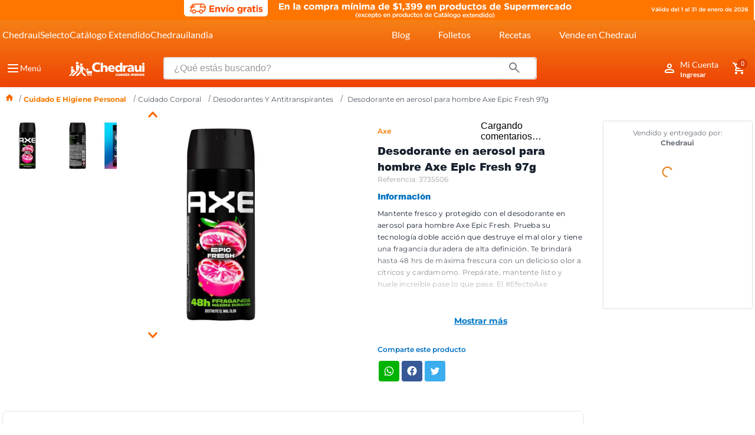

--- FILE ---
content_type: text/html; charset=utf-8
request_url: https://www.google.com/recaptcha/enterprise/anchor?ar=1&k=6LdV7CIpAAAAAPUrHXWlFArQ5hSiNQJk6Ja-vcYM&co=aHR0cHM6Ly93d3cuY2hlZHJhdWkuY29tLm14OjQ0Mw..&hl=es-419&v=PoyoqOPhxBO7pBk68S4YbpHZ&size=invisible&anchor-ms=20000&execute-ms=30000&cb=g5x419msib5u
body_size: 48787
content:
<!DOCTYPE HTML><html dir="ltr" lang="es-419"><head><meta http-equiv="Content-Type" content="text/html; charset=UTF-8">
<meta http-equiv="X-UA-Compatible" content="IE=edge">
<title>reCAPTCHA</title>
<style type="text/css">
/* cyrillic-ext */
@font-face {
  font-family: 'Roboto';
  font-style: normal;
  font-weight: 400;
  font-stretch: 100%;
  src: url(//fonts.gstatic.com/s/roboto/v48/KFO7CnqEu92Fr1ME7kSn66aGLdTylUAMa3GUBHMdazTgWw.woff2) format('woff2');
  unicode-range: U+0460-052F, U+1C80-1C8A, U+20B4, U+2DE0-2DFF, U+A640-A69F, U+FE2E-FE2F;
}
/* cyrillic */
@font-face {
  font-family: 'Roboto';
  font-style: normal;
  font-weight: 400;
  font-stretch: 100%;
  src: url(//fonts.gstatic.com/s/roboto/v48/KFO7CnqEu92Fr1ME7kSn66aGLdTylUAMa3iUBHMdazTgWw.woff2) format('woff2');
  unicode-range: U+0301, U+0400-045F, U+0490-0491, U+04B0-04B1, U+2116;
}
/* greek-ext */
@font-face {
  font-family: 'Roboto';
  font-style: normal;
  font-weight: 400;
  font-stretch: 100%;
  src: url(//fonts.gstatic.com/s/roboto/v48/KFO7CnqEu92Fr1ME7kSn66aGLdTylUAMa3CUBHMdazTgWw.woff2) format('woff2');
  unicode-range: U+1F00-1FFF;
}
/* greek */
@font-face {
  font-family: 'Roboto';
  font-style: normal;
  font-weight: 400;
  font-stretch: 100%;
  src: url(//fonts.gstatic.com/s/roboto/v48/KFO7CnqEu92Fr1ME7kSn66aGLdTylUAMa3-UBHMdazTgWw.woff2) format('woff2');
  unicode-range: U+0370-0377, U+037A-037F, U+0384-038A, U+038C, U+038E-03A1, U+03A3-03FF;
}
/* math */
@font-face {
  font-family: 'Roboto';
  font-style: normal;
  font-weight: 400;
  font-stretch: 100%;
  src: url(//fonts.gstatic.com/s/roboto/v48/KFO7CnqEu92Fr1ME7kSn66aGLdTylUAMawCUBHMdazTgWw.woff2) format('woff2');
  unicode-range: U+0302-0303, U+0305, U+0307-0308, U+0310, U+0312, U+0315, U+031A, U+0326-0327, U+032C, U+032F-0330, U+0332-0333, U+0338, U+033A, U+0346, U+034D, U+0391-03A1, U+03A3-03A9, U+03B1-03C9, U+03D1, U+03D5-03D6, U+03F0-03F1, U+03F4-03F5, U+2016-2017, U+2034-2038, U+203C, U+2040, U+2043, U+2047, U+2050, U+2057, U+205F, U+2070-2071, U+2074-208E, U+2090-209C, U+20D0-20DC, U+20E1, U+20E5-20EF, U+2100-2112, U+2114-2115, U+2117-2121, U+2123-214F, U+2190, U+2192, U+2194-21AE, U+21B0-21E5, U+21F1-21F2, U+21F4-2211, U+2213-2214, U+2216-22FF, U+2308-230B, U+2310, U+2319, U+231C-2321, U+2336-237A, U+237C, U+2395, U+239B-23B7, U+23D0, U+23DC-23E1, U+2474-2475, U+25AF, U+25B3, U+25B7, U+25BD, U+25C1, U+25CA, U+25CC, U+25FB, U+266D-266F, U+27C0-27FF, U+2900-2AFF, U+2B0E-2B11, U+2B30-2B4C, U+2BFE, U+3030, U+FF5B, U+FF5D, U+1D400-1D7FF, U+1EE00-1EEFF;
}
/* symbols */
@font-face {
  font-family: 'Roboto';
  font-style: normal;
  font-weight: 400;
  font-stretch: 100%;
  src: url(//fonts.gstatic.com/s/roboto/v48/KFO7CnqEu92Fr1ME7kSn66aGLdTylUAMaxKUBHMdazTgWw.woff2) format('woff2');
  unicode-range: U+0001-000C, U+000E-001F, U+007F-009F, U+20DD-20E0, U+20E2-20E4, U+2150-218F, U+2190, U+2192, U+2194-2199, U+21AF, U+21E6-21F0, U+21F3, U+2218-2219, U+2299, U+22C4-22C6, U+2300-243F, U+2440-244A, U+2460-24FF, U+25A0-27BF, U+2800-28FF, U+2921-2922, U+2981, U+29BF, U+29EB, U+2B00-2BFF, U+4DC0-4DFF, U+FFF9-FFFB, U+10140-1018E, U+10190-1019C, U+101A0, U+101D0-101FD, U+102E0-102FB, U+10E60-10E7E, U+1D2C0-1D2D3, U+1D2E0-1D37F, U+1F000-1F0FF, U+1F100-1F1AD, U+1F1E6-1F1FF, U+1F30D-1F30F, U+1F315, U+1F31C, U+1F31E, U+1F320-1F32C, U+1F336, U+1F378, U+1F37D, U+1F382, U+1F393-1F39F, U+1F3A7-1F3A8, U+1F3AC-1F3AF, U+1F3C2, U+1F3C4-1F3C6, U+1F3CA-1F3CE, U+1F3D4-1F3E0, U+1F3ED, U+1F3F1-1F3F3, U+1F3F5-1F3F7, U+1F408, U+1F415, U+1F41F, U+1F426, U+1F43F, U+1F441-1F442, U+1F444, U+1F446-1F449, U+1F44C-1F44E, U+1F453, U+1F46A, U+1F47D, U+1F4A3, U+1F4B0, U+1F4B3, U+1F4B9, U+1F4BB, U+1F4BF, U+1F4C8-1F4CB, U+1F4D6, U+1F4DA, U+1F4DF, U+1F4E3-1F4E6, U+1F4EA-1F4ED, U+1F4F7, U+1F4F9-1F4FB, U+1F4FD-1F4FE, U+1F503, U+1F507-1F50B, U+1F50D, U+1F512-1F513, U+1F53E-1F54A, U+1F54F-1F5FA, U+1F610, U+1F650-1F67F, U+1F687, U+1F68D, U+1F691, U+1F694, U+1F698, U+1F6AD, U+1F6B2, U+1F6B9-1F6BA, U+1F6BC, U+1F6C6-1F6CF, U+1F6D3-1F6D7, U+1F6E0-1F6EA, U+1F6F0-1F6F3, U+1F6F7-1F6FC, U+1F700-1F7FF, U+1F800-1F80B, U+1F810-1F847, U+1F850-1F859, U+1F860-1F887, U+1F890-1F8AD, U+1F8B0-1F8BB, U+1F8C0-1F8C1, U+1F900-1F90B, U+1F93B, U+1F946, U+1F984, U+1F996, U+1F9E9, U+1FA00-1FA6F, U+1FA70-1FA7C, U+1FA80-1FA89, U+1FA8F-1FAC6, U+1FACE-1FADC, U+1FADF-1FAE9, U+1FAF0-1FAF8, U+1FB00-1FBFF;
}
/* vietnamese */
@font-face {
  font-family: 'Roboto';
  font-style: normal;
  font-weight: 400;
  font-stretch: 100%;
  src: url(//fonts.gstatic.com/s/roboto/v48/KFO7CnqEu92Fr1ME7kSn66aGLdTylUAMa3OUBHMdazTgWw.woff2) format('woff2');
  unicode-range: U+0102-0103, U+0110-0111, U+0128-0129, U+0168-0169, U+01A0-01A1, U+01AF-01B0, U+0300-0301, U+0303-0304, U+0308-0309, U+0323, U+0329, U+1EA0-1EF9, U+20AB;
}
/* latin-ext */
@font-face {
  font-family: 'Roboto';
  font-style: normal;
  font-weight: 400;
  font-stretch: 100%;
  src: url(//fonts.gstatic.com/s/roboto/v48/KFO7CnqEu92Fr1ME7kSn66aGLdTylUAMa3KUBHMdazTgWw.woff2) format('woff2');
  unicode-range: U+0100-02BA, U+02BD-02C5, U+02C7-02CC, U+02CE-02D7, U+02DD-02FF, U+0304, U+0308, U+0329, U+1D00-1DBF, U+1E00-1E9F, U+1EF2-1EFF, U+2020, U+20A0-20AB, U+20AD-20C0, U+2113, U+2C60-2C7F, U+A720-A7FF;
}
/* latin */
@font-face {
  font-family: 'Roboto';
  font-style: normal;
  font-weight: 400;
  font-stretch: 100%;
  src: url(//fonts.gstatic.com/s/roboto/v48/KFO7CnqEu92Fr1ME7kSn66aGLdTylUAMa3yUBHMdazQ.woff2) format('woff2');
  unicode-range: U+0000-00FF, U+0131, U+0152-0153, U+02BB-02BC, U+02C6, U+02DA, U+02DC, U+0304, U+0308, U+0329, U+2000-206F, U+20AC, U+2122, U+2191, U+2193, U+2212, U+2215, U+FEFF, U+FFFD;
}
/* cyrillic-ext */
@font-face {
  font-family: 'Roboto';
  font-style: normal;
  font-weight: 500;
  font-stretch: 100%;
  src: url(//fonts.gstatic.com/s/roboto/v48/KFO7CnqEu92Fr1ME7kSn66aGLdTylUAMa3GUBHMdazTgWw.woff2) format('woff2');
  unicode-range: U+0460-052F, U+1C80-1C8A, U+20B4, U+2DE0-2DFF, U+A640-A69F, U+FE2E-FE2F;
}
/* cyrillic */
@font-face {
  font-family: 'Roboto';
  font-style: normal;
  font-weight: 500;
  font-stretch: 100%;
  src: url(//fonts.gstatic.com/s/roboto/v48/KFO7CnqEu92Fr1ME7kSn66aGLdTylUAMa3iUBHMdazTgWw.woff2) format('woff2');
  unicode-range: U+0301, U+0400-045F, U+0490-0491, U+04B0-04B1, U+2116;
}
/* greek-ext */
@font-face {
  font-family: 'Roboto';
  font-style: normal;
  font-weight: 500;
  font-stretch: 100%;
  src: url(//fonts.gstatic.com/s/roboto/v48/KFO7CnqEu92Fr1ME7kSn66aGLdTylUAMa3CUBHMdazTgWw.woff2) format('woff2');
  unicode-range: U+1F00-1FFF;
}
/* greek */
@font-face {
  font-family: 'Roboto';
  font-style: normal;
  font-weight: 500;
  font-stretch: 100%;
  src: url(//fonts.gstatic.com/s/roboto/v48/KFO7CnqEu92Fr1ME7kSn66aGLdTylUAMa3-UBHMdazTgWw.woff2) format('woff2');
  unicode-range: U+0370-0377, U+037A-037F, U+0384-038A, U+038C, U+038E-03A1, U+03A3-03FF;
}
/* math */
@font-face {
  font-family: 'Roboto';
  font-style: normal;
  font-weight: 500;
  font-stretch: 100%;
  src: url(//fonts.gstatic.com/s/roboto/v48/KFO7CnqEu92Fr1ME7kSn66aGLdTylUAMawCUBHMdazTgWw.woff2) format('woff2');
  unicode-range: U+0302-0303, U+0305, U+0307-0308, U+0310, U+0312, U+0315, U+031A, U+0326-0327, U+032C, U+032F-0330, U+0332-0333, U+0338, U+033A, U+0346, U+034D, U+0391-03A1, U+03A3-03A9, U+03B1-03C9, U+03D1, U+03D5-03D6, U+03F0-03F1, U+03F4-03F5, U+2016-2017, U+2034-2038, U+203C, U+2040, U+2043, U+2047, U+2050, U+2057, U+205F, U+2070-2071, U+2074-208E, U+2090-209C, U+20D0-20DC, U+20E1, U+20E5-20EF, U+2100-2112, U+2114-2115, U+2117-2121, U+2123-214F, U+2190, U+2192, U+2194-21AE, U+21B0-21E5, U+21F1-21F2, U+21F4-2211, U+2213-2214, U+2216-22FF, U+2308-230B, U+2310, U+2319, U+231C-2321, U+2336-237A, U+237C, U+2395, U+239B-23B7, U+23D0, U+23DC-23E1, U+2474-2475, U+25AF, U+25B3, U+25B7, U+25BD, U+25C1, U+25CA, U+25CC, U+25FB, U+266D-266F, U+27C0-27FF, U+2900-2AFF, U+2B0E-2B11, U+2B30-2B4C, U+2BFE, U+3030, U+FF5B, U+FF5D, U+1D400-1D7FF, U+1EE00-1EEFF;
}
/* symbols */
@font-face {
  font-family: 'Roboto';
  font-style: normal;
  font-weight: 500;
  font-stretch: 100%;
  src: url(//fonts.gstatic.com/s/roboto/v48/KFO7CnqEu92Fr1ME7kSn66aGLdTylUAMaxKUBHMdazTgWw.woff2) format('woff2');
  unicode-range: U+0001-000C, U+000E-001F, U+007F-009F, U+20DD-20E0, U+20E2-20E4, U+2150-218F, U+2190, U+2192, U+2194-2199, U+21AF, U+21E6-21F0, U+21F3, U+2218-2219, U+2299, U+22C4-22C6, U+2300-243F, U+2440-244A, U+2460-24FF, U+25A0-27BF, U+2800-28FF, U+2921-2922, U+2981, U+29BF, U+29EB, U+2B00-2BFF, U+4DC0-4DFF, U+FFF9-FFFB, U+10140-1018E, U+10190-1019C, U+101A0, U+101D0-101FD, U+102E0-102FB, U+10E60-10E7E, U+1D2C0-1D2D3, U+1D2E0-1D37F, U+1F000-1F0FF, U+1F100-1F1AD, U+1F1E6-1F1FF, U+1F30D-1F30F, U+1F315, U+1F31C, U+1F31E, U+1F320-1F32C, U+1F336, U+1F378, U+1F37D, U+1F382, U+1F393-1F39F, U+1F3A7-1F3A8, U+1F3AC-1F3AF, U+1F3C2, U+1F3C4-1F3C6, U+1F3CA-1F3CE, U+1F3D4-1F3E0, U+1F3ED, U+1F3F1-1F3F3, U+1F3F5-1F3F7, U+1F408, U+1F415, U+1F41F, U+1F426, U+1F43F, U+1F441-1F442, U+1F444, U+1F446-1F449, U+1F44C-1F44E, U+1F453, U+1F46A, U+1F47D, U+1F4A3, U+1F4B0, U+1F4B3, U+1F4B9, U+1F4BB, U+1F4BF, U+1F4C8-1F4CB, U+1F4D6, U+1F4DA, U+1F4DF, U+1F4E3-1F4E6, U+1F4EA-1F4ED, U+1F4F7, U+1F4F9-1F4FB, U+1F4FD-1F4FE, U+1F503, U+1F507-1F50B, U+1F50D, U+1F512-1F513, U+1F53E-1F54A, U+1F54F-1F5FA, U+1F610, U+1F650-1F67F, U+1F687, U+1F68D, U+1F691, U+1F694, U+1F698, U+1F6AD, U+1F6B2, U+1F6B9-1F6BA, U+1F6BC, U+1F6C6-1F6CF, U+1F6D3-1F6D7, U+1F6E0-1F6EA, U+1F6F0-1F6F3, U+1F6F7-1F6FC, U+1F700-1F7FF, U+1F800-1F80B, U+1F810-1F847, U+1F850-1F859, U+1F860-1F887, U+1F890-1F8AD, U+1F8B0-1F8BB, U+1F8C0-1F8C1, U+1F900-1F90B, U+1F93B, U+1F946, U+1F984, U+1F996, U+1F9E9, U+1FA00-1FA6F, U+1FA70-1FA7C, U+1FA80-1FA89, U+1FA8F-1FAC6, U+1FACE-1FADC, U+1FADF-1FAE9, U+1FAF0-1FAF8, U+1FB00-1FBFF;
}
/* vietnamese */
@font-face {
  font-family: 'Roboto';
  font-style: normal;
  font-weight: 500;
  font-stretch: 100%;
  src: url(//fonts.gstatic.com/s/roboto/v48/KFO7CnqEu92Fr1ME7kSn66aGLdTylUAMa3OUBHMdazTgWw.woff2) format('woff2');
  unicode-range: U+0102-0103, U+0110-0111, U+0128-0129, U+0168-0169, U+01A0-01A1, U+01AF-01B0, U+0300-0301, U+0303-0304, U+0308-0309, U+0323, U+0329, U+1EA0-1EF9, U+20AB;
}
/* latin-ext */
@font-face {
  font-family: 'Roboto';
  font-style: normal;
  font-weight: 500;
  font-stretch: 100%;
  src: url(//fonts.gstatic.com/s/roboto/v48/KFO7CnqEu92Fr1ME7kSn66aGLdTylUAMa3KUBHMdazTgWw.woff2) format('woff2');
  unicode-range: U+0100-02BA, U+02BD-02C5, U+02C7-02CC, U+02CE-02D7, U+02DD-02FF, U+0304, U+0308, U+0329, U+1D00-1DBF, U+1E00-1E9F, U+1EF2-1EFF, U+2020, U+20A0-20AB, U+20AD-20C0, U+2113, U+2C60-2C7F, U+A720-A7FF;
}
/* latin */
@font-face {
  font-family: 'Roboto';
  font-style: normal;
  font-weight: 500;
  font-stretch: 100%;
  src: url(//fonts.gstatic.com/s/roboto/v48/KFO7CnqEu92Fr1ME7kSn66aGLdTylUAMa3yUBHMdazQ.woff2) format('woff2');
  unicode-range: U+0000-00FF, U+0131, U+0152-0153, U+02BB-02BC, U+02C6, U+02DA, U+02DC, U+0304, U+0308, U+0329, U+2000-206F, U+20AC, U+2122, U+2191, U+2193, U+2212, U+2215, U+FEFF, U+FFFD;
}
/* cyrillic-ext */
@font-face {
  font-family: 'Roboto';
  font-style: normal;
  font-weight: 900;
  font-stretch: 100%;
  src: url(//fonts.gstatic.com/s/roboto/v48/KFO7CnqEu92Fr1ME7kSn66aGLdTylUAMa3GUBHMdazTgWw.woff2) format('woff2');
  unicode-range: U+0460-052F, U+1C80-1C8A, U+20B4, U+2DE0-2DFF, U+A640-A69F, U+FE2E-FE2F;
}
/* cyrillic */
@font-face {
  font-family: 'Roboto';
  font-style: normal;
  font-weight: 900;
  font-stretch: 100%;
  src: url(//fonts.gstatic.com/s/roboto/v48/KFO7CnqEu92Fr1ME7kSn66aGLdTylUAMa3iUBHMdazTgWw.woff2) format('woff2');
  unicode-range: U+0301, U+0400-045F, U+0490-0491, U+04B0-04B1, U+2116;
}
/* greek-ext */
@font-face {
  font-family: 'Roboto';
  font-style: normal;
  font-weight: 900;
  font-stretch: 100%;
  src: url(//fonts.gstatic.com/s/roboto/v48/KFO7CnqEu92Fr1ME7kSn66aGLdTylUAMa3CUBHMdazTgWw.woff2) format('woff2');
  unicode-range: U+1F00-1FFF;
}
/* greek */
@font-face {
  font-family: 'Roboto';
  font-style: normal;
  font-weight: 900;
  font-stretch: 100%;
  src: url(//fonts.gstatic.com/s/roboto/v48/KFO7CnqEu92Fr1ME7kSn66aGLdTylUAMa3-UBHMdazTgWw.woff2) format('woff2');
  unicode-range: U+0370-0377, U+037A-037F, U+0384-038A, U+038C, U+038E-03A1, U+03A3-03FF;
}
/* math */
@font-face {
  font-family: 'Roboto';
  font-style: normal;
  font-weight: 900;
  font-stretch: 100%;
  src: url(//fonts.gstatic.com/s/roboto/v48/KFO7CnqEu92Fr1ME7kSn66aGLdTylUAMawCUBHMdazTgWw.woff2) format('woff2');
  unicode-range: U+0302-0303, U+0305, U+0307-0308, U+0310, U+0312, U+0315, U+031A, U+0326-0327, U+032C, U+032F-0330, U+0332-0333, U+0338, U+033A, U+0346, U+034D, U+0391-03A1, U+03A3-03A9, U+03B1-03C9, U+03D1, U+03D5-03D6, U+03F0-03F1, U+03F4-03F5, U+2016-2017, U+2034-2038, U+203C, U+2040, U+2043, U+2047, U+2050, U+2057, U+205F, U+2070-2071, U+2074-208E, U+2090-209C, U+20D0-20DC, U+20E1, U+20E5-20EF, U+2100-2112, U+2114-2115, U+2117-2121, U+2123-214F, U+2190, U+2192, U+2194-21AE, U+21B0-21E5, U+21F1-21F2, U+21F4-2211, U+2213-2214, U+2216-22FF, U+2308-230B, U+2310, U+2319, U+231C-2321, U+2336-237A, U+237C, U+2395, U+239B-23B7, U+23D0, U+23DC-23E1, U+2474-2475, U+25AF, U+25B3, U+25B7, U+25BD, U+25C1, U+25CA, U+25CC, U+25FB, U+266D-266F, U+27C0-27FF, U+2900-2AFF, U+2B0E-2B11, U+2B30-2B4C, U+2BFE, U+3030, U+FF5B, U+FF5D, U+1D400-1D7FF, U+1EE00-1EEFF;
}
/* symbols */
@font-face {
  font-family: 'Roboto';
  font-style: normal;
  font-weight: 900;
  font-stretch: 100%;
  src: url(//fonts.gstatic.com/s/roboto/v48/KFO7CnqEu92Fr1ME7kSn66aGLdTylUAMaxKUBHMdazTgWw.woff2) format('woff2');
  unicode-range: U+0001-000C, U+000E-001F, U+007F-009F, U+20DD-20E0, U+20E2-20E4, U+2150-218F, U+2190, U+2192, U+2194-2199, U+21AF, U+21E6-21F0, U+21F3, U+2218-2219, U+2299, U+22C4-22C6, U+2300-243F, U+2440-244A, U+2460-24FF, U+25A0-27BF, U+2800-28FF, U+2921-2922, U+2981, U+29BF, U+29EB, U+2B00-2BFF, U+4DC0-4DFF, U+FFF9-FFFB, U+10140-1018E, U+10190-1019C, U+101A0, U+101D0-101FD, U+102E0-102FB, U+10E60-10E7E, U+1D2C0-1D2D3, U+1D2E0-1D37F, U+1F000-1F0FF, U+1F100-1F1AD, U+1F1E6-1F1FF, U+1F30D-1F30F, U+1F315, U+1F31C, U+1F31E, U+1F320-1F32C, U+1F336, U+1F378, U+1F37D, U+1F382, U+1F393-1F39F, U+1F3A7-1F3A8, U+1F3AC-1F3AF, U+1F3C2, U+1F3C4-1F3C6, U+1F3CA-1F3CE, U+1F3D4-1F3E0, U+1F3ED, U+1F3F1-1F3F3, U+1F3F5-1F3F7, U+1F408, U+1F415, U+1F41F, U+1F426, U+1F43F, U+1F441-1F442, U+1F444, U+1F446-1F449, U+1F44C-1F44E, U+1F453, U+1F46A, U+1F47D, U+1F4A3, U+1F4B0, U+1F4B3, U+1F4B9, U+1F4BB, U+1F4BF, U+1F4C8-1F4CB, U+1F4D6, U+1F4DA, U+1F4DF, U+1F4E3-1F4E6, U+1F4EA-1F4ED, U+1F4F7, U+1F4F9-1F4FB, U+1F4FD-1F4FE, U+1F503, U+1F507-1F50B, U+1F50D, U+1F512-1F513, U+1F53E-1F54A, U+1F54F-1F5FA, U+1F610, U+1F650-1F67F, U+1F687, U+1F68D, U+1F691, U+1F694, U+1F698, U+1F6AD, U+1F6B2, U+1F6B9-1F6BA, U+1F6BC, U+1F6C6-1F6CF, U+1F6D3-1F6D7, U+1F6E0-1F6EA, U+1F6F0-1F6F3, U+1F6F7-1F6FC, U+1F700-1F7FF, U+1F800-1F80B, U+1F810-1F847, U+1F850-1F859, U+1F860-1F887, U+1F890-1F8AD, U+1F8B0-1F8BB, U+1F8C0-1F8C1, U+1F900-1F90B, U+1F93B, U+1F946, U+1F984, U+1F996, U+1F9E9, U+1FA00-1FA6F, U+1FA70-1FA7C, U+1FA80-1FA89, U+1FA8F-1FAC6, U+1FACE-1FADC, U+1FADF-1FAE9, U+1FAF0-1FAF8, U+1FB00-1FBFF;
}
/* vietnamese */
@font-face {
  font-family: 'Roboto';
  font-style: normal;
  font-weight: 900;
  font-stretch: 100%;
  src: url(//fonts.gstatic.com/s/roboto/v48/KFO7CnqEu92Fr1ME7kSn66aGLdTylUAMa3OUBHMdazTgWw.woff2) format('woff2');
  unicode-range: U+0102-0103, U+0110-0111, U+0128-0129, U+0168-0169, U+01A0-01A1, U+01AF-01B0, U+0300-0301, U+0303-0304, U+0308-0309, U+0323, U+0329, U+1EA0-1EF9, U+20AB;
}
/* latin-ext */
@font-face {
  font-family: 'Roboto';
  font-style: normal;
  font-weight: 900;
  font-stretch: 100%;
  src: url(//fonts.gstatic.com/s/roboto/v48/KFO7CnqEu92Fr1ME7kSn66aGLdTylUAMa3KUBHMdazTgWw.woff2) format('woff2');
  unicode-range: U+0100-02BA, U+02BD-02C5, U+02C7-02CC, U+02CE-02D7, U+02DD-02FF, U+0304, U+0308, U+0329, U+1D00-1DBF, U+1E00-1E9F, U+1EF2-1EFF, U+2020, U+20A0-20AB, U+20AD-20C0, U+2113, U+2C60-2C7F, U+A720-A7FF;
}
/* latin */
@font-face {
  font-family: 'Roboto';
  font-style: normal;
  font-weight: 900;
  font-stretch: 100%;
  src: url(//fonts.gstatic.com/s/roboto/v48/KFO7CnqEu92Fr1ME7kSn66aGLdTylUAMa3yUBHMdazQ.woff2) format('woff2');
  unicode-range: U+0000-00FF, U+0131, U+0152-0153, U+02BB-02BC, U+02C6, U+02DA, U+02DC, U+0304, U+0308, U+0329, U+2000-206F, U+20AC, U+2122, U+2191, U+2193, U+2212, U+2215, U+FEFF, U+FFFD;
}

</style>
<link rel="stylesheet" type="text/css" href="https://www.gstatic.com/recaptcha/releases/PoyoqOPhxBO7pBk68S4YbpHZ/styles__ltr.css">
<script nonce="57qZ-wYWzTuuwkqjIK7_SQ" type="text/javascript">window['__recaptcha_api'] = 'https://www.google.com/recaptcha/enterprise/';</script>
<script type="text/javascript" src="https://www.gstatic.com/recaptcha/releases/PoyoqOPhxBO7pBk68S4YbpHZ/recaptcha__es_419.js" nonce="57qZ-wYWzTuuwkqjIK7_SQ">
      
    </script></head>
<body><div id="rc-anchor-alert" class="rc-anchor-alert"></div>
<input type="hidden" id="recaptcha-token" value="[base64]">
<script type="text/javascript" nonce="57qZ-wYWzTuuwkqjIK7_SQ">
      recaptcha.anchor.Main.init("[\x22ainput\x22,[\x22bgdata\x22,\x22\x22,\[base64]/[base64]/[base64]/[base64]/[base64]/[base64]/[base64]/[base64]/[base64]/[base64]\\u003d\x22,\[base64]\\u003d\\u003d\x22,\x22wpDClcKeczU+wpzCkEDDgGg8wrnCicKiwoM+LMKHw4duM8KewqM7CsKbwrDCjMKWaMO0JsKUw5fCjXfDm8KDw7oRTcOPOsKPfMOcw7nCkMOpCcOiSgjDvjQTw4RBw7LDrMOBJcOoIMOJJsOaLWEYVT7CtwbCi8K5PS5Ow6I/w4fDhXFXKwLClyFodsOjL8Olw5nDgcO1wo3CpDfCn2rDmlpww5nCpiXCvsOswo3DuRXDq8K1wqRyw6d/w5kqw7Q6EyXCrBfDhmkjw5HCoTBCC8Ohwqsgwp5cGMKbw6zCnsOYPsK9wpHDgg3CmjLCnDbDlsKCESUuwoFLWXIgwpTDonokGBvCk8K0AcKXNXzDhsOER8O4eMKmQ1fDhiXCrMOyTUsmX8OAc8KRwrvDm3/Ds04nwqrDhMOgbcOhw53CpGPDicODw5zDvsKALsOAwrvDoRRDw6pyI8Kgw4nDmXdhc23DiDxNw6/CjsKbRsO1w5zDusKQCMK0w7dbTMOhU8K6IcK7K0YgwplXwrF+woRvwqPDhmRywpxRQULCrkwzwqPDmsOUGSE1f3FUWSLDhMOGwonDoj5Iw7kgHypJAnBZwqM9W1ECIU0DGk/ChApTw6nDpxHCt8Krw53CkkZ7LnQSwpDDiErCpMOrw6ZMw7xdw7XDm8KKwoMvdCjCh8K3wrMlwoRnwqjCs8KGw4rDvkVXezRaw6xVLnAhVB3DpcKuwrt+S3dGQ3M/wq3CsE7Dt2zDvTDCuC/DlcK3XjoGw7HDug1qw4XCi8OINx/Dm8OHVcKbwpJnZsKyw7RFBQ7DsH7DnFbDlEppwrNhw7coX8Kxw6k2woBBIiFIw7XCpjzDuEU/w5h3ZDnCv8KrciI4wqMyW8OfZsO+wo3Dl8KpZ01awqEBwq0EM8OZw4ITHMKhw4ttesKRwp12d8OWwowqP8KyB8O/LsK5G8Opd8OyMQjCusKsw690woXDpDPCsVnChsKswoIHZVkRF0fCk8OCwrrDiAzCtsKpfMKQIyscSsKiwp1AEMOawqkYTMO/wrFfW8OVDsOqw4YxI8KJCcOUwpfCmX5/w7wYX17DuVPCm8K5wovDkmY9EijDscOYwqo9w4XCrcOtw6jDq3XCogs9P208D8Oxwo5raMOlw53ClsKIWcKxDcKowoszwp/DgWDCq8K3eE4FGAbDv8KXF8OIwonDl8KSZCzCpwXDsU9Ww7LChsOBw7YXwrPColTDq3LDuyVZR3AME8KeacO1VsOnw7MOwrEJDSDDrGcUw71vB3zDisO9wpRiVsK3wocUWVtGwpNVw4Y6RMOWfRjDikUsfMODFBAZTMKwwqgcw6LDksOCWw3DmxzDkSjChcO5Mw/CvsOuw6vDskXCnsOjwrzDoQtYw7LClsOmMSZYwqI8w4ABHR/DmHZLMcOTwpJ8wp/Dhj91woNQecORQMKUwpLCkcKRwrLCk2sswpxBwrvCgMOHwozDrW7DpcOMCMKlwoTCsTJCG10iHinCmcK1wolUw4BEwqE3CMKdLMKIwpjDuAXCnwNWw5l9LkzDmMKiwqpEW2pROcKgwr0uVcOhU0FHw7Y0wpJ/[base64]/[base64]/DtcKiwrnCncO/RlnDhnN9wrjDkDw6w6/CsW/CgHVyVmFQQMO7P0E+cnbDgTnCmcO0woDCssOWB2nCnVPCsjEAXybCpsOBw7RHw7NcwrQzwoxtbRLCqGvCjcO8d8OTN8KqcD4/[base64]/Dk8O/[base64]/[base64]/w57Dv8OnwozCjsKzVsOlGMKDecOpw5NVwrhOw6JNw7DCksO+w60FU8KTaU/CkA/ClBvDlMKdwrTCqWvCm8KOdSlTeSfCpgLDh8OxC8KdG3zCpMKbPHMtV8ODdl/CmsKOMcOYw6BeYH0Gw7DDiMKvwpvDlhkzworDhMK+GcKUAcOsfhPDmGE0VArDqjbDsifDn3Axw69RYsOVwoRkUsOXU8K5WcOcwpBPeyjDtcK1wpNzKsOFw59Kwo/Cg0tRwp3DkB9+U0VcJwzCh8KVw4FdwoHCtcKOw6Rcwp7DtHssw4FRdcKjYMOpVsKMworDjMKcITLCsG0rwrEawqJLwrgdw4xdMsOhw67ChiJzD8OsBUHDisKALHvDiGA7f1bDs3bDq0nDscKewppHwqtTOwLDuiYewq/CgMKEw6pkaMKpPibDuTjCn8OCw4AHdMOAw6N0QMOpwqnCo8K2wr3Dv8KywrNzw4owB8KLwpIPwqXCthNuJMO/[base64]/Cg8OPQAFwP8OswoRfw5jCjQEfOMOBRTzCr8O1KsOxT8Omw48Sw4hqRcKGH8OiDcKWw6TDtsO2wpTDncOmIGrCl8OAwoYIw7zDo298woB0wrrDgx5awq3CpmhfwqbDvcOXFRU/EsKNw69/[base64]/wpFXE8KiwoZwwrlrw4LDtRtwPcOuw54Zw6pLwrzCrMOZwpLDhcKpYcKeBQMNw6N/Q8KiwqPCt1fChcKvwpvCh8KYDQ/DpCjCqMKyfMOpDnk7CW45w5HDmMOXw5MbwqF8w7gOw75wO3h1QXMNwp3DoXZfNsOgw73Cg8KaQnjCtMOzVRUPwq5KccO1wprDosOWw5p7OXo5wrZ7W8K3LTvCn8KswrMowo3DocOBGMOnC8OhWsKPC8KfwrjCoMOww7vDpHDDvMOBUMKUwpp/XW/DpA/[base64]/DvsOXw5wRwp3CmMOof2RHZcKfwpjDsMK6YMO5wrtdw5Z2w55CMMOKw57CpsORw5bCvsOiwqEzLsOqbH/CvhQ3wrcGwrQXWcK6C3t9HE7Dr8OKZxkILkdtw7MmwqjChWTCr2hew7EcO8OtGcK3wpVyEMO5EGlEwpzCiMKCK8OLwrnDpD4GWcKDw4TCvMOcZjPDgMOMVsOzw6bDssKSe8O/fsO/[base64]/DlsO7woddwoBQAjjCp8Ouw5EVDyfCgyLDlylKJsOTwobDgypHwqTCt8KVPgMvw6PCnMOTc3/CmnEVw7lWWsKmUsKnwpHDul3CrcOxwrzCpcKEw6EvfMOgw43Cry0lwp/[base64]/CuwrCqQ3Do8OeKh/ChQPCusO6w59vwoHDqcKhe8K3wqsHHShnwq/DqMOaSiZefMKHWcO7Nn/CrsObwoRBL8O8HTYTw7rCu8KuYsOdw5jCghnCr0N2Ty88Tn3DmsKawoLCn0IZUsOFNMO4w5XDh8OzA8O3w44jDMOTwpkXwpwPwpHCmcK6TsKVwpDDhsO1KMOew5DDocOQw5bDrGvDmy1kw5tmAMKtwr/[base64]/DmcKRc1jCpMOcw43DmMKtOWMPwoVaLg0AMMO/A8KdQcOrw7cLw71DOk0sw4XCmQxPwrItwrbDrS44w4jCr8KvwqXDuzkDU39MSCbDiMO/JjJAw5taWcKUw4ADB8KTDMOAw63DuzjDnMOOw6DCsAV3wpvCugjCkMK+V8Kzw5jChA5gw6FjEMOkw7tLH2XCp09hR8KSwo/CssO0w7fCtyRWwo0hKQXDgQ3DsETDpcOXbicTw7nDnsOQw6XDvMK9wr/CnsO0JzTCkcKPwo/Cq19WwqPDkHDCjMO3IMKWw6HCvMK6W2zDqV/[base64]/w5sfGnEGw7JUw7M1JGYSwq/Com3DiUk1SsKPNzLCtcO1aVtZMhbDj8OcwrvCigULU8K6w73CqSZYEXzDjTPDoHkLwo5FB8K/w4vDmMK+XH0bw4DCrQDCrEBiw5UPw77Csno+Rx5MwpLCuMOrM8KaBmTClG7DoMO7wqzCqVMYesK+US/DvBzDq8Kuwq54XmzCq8OGMkcORQLChMOZwopMwpHDg8OFw47DrsOBwrvClXDCnW0fXFxtw5bDv8KjFDLDm8OxwqpgwpnCmcKfwo7CicOfw73CkMOtwrfCj8KUGMOeR8OkwonCp1d/w6zCvgkjfcOfLj05H8Ocw45Owphkw5XDvcOVHWZkwr0Cc8OXw6MYw4TDsnLCpS3DtkplwrfDm2J7w58NLknCrQ7DnsOXIMKYRywxasKXfsOyPUvDnhDCosOWcxTDtsKYwr3CoiIQaMOGd8Ohw4gSfcOyw5vCrxY9w6LChcOFIzXDsk/Cv8OSw6jCjRjDtkZ/Z8K2OH3DqETDrMKJw5AAb8ObdDE5GsKjw73CgHbDosK9BcOdw5nDtMKBwoI+UzLCr3HDpCACwr96wr7DlMKAwr/Ct8Otw6bDtg1hRMKJd1N0bUrDuyYhwpvDombDtE3CnMO2wrFvw4Q1C8KbfcKYQcKsw7E5SRHDiMO2w7pWQcKgXh/Cr8KFwonDvsOzTk7CuD0ZYcKrw73CgVLCqW/CiBnCrsKDE8OOw7t/YsO0QBM8GsOZw6zDqcKqwrNEcnnDvsOCw7LCmWDDoxHDqHI4acO2RMKFw5PCoMOAw4PDrRfCqMOAZ8KaCxjDmcK4w5J/eU7Dpi/Dk8KVUSt3w7FSw6EKw7xPw7TCiMOVfcOtw7bDjcO9ThkawqA8w50ibMOSHEhmwpF0wrfCkMOmRS1YAcOOwrnCqcOgwqLCoighCsOmOsKYeSMVV2nCqFsDw7/DgcOpwqbCpMK2wojDn8Owwp0Lwo/DoT4hw74HFwkUX8Olw4DCh3/DginDsg06w5fDkcOaS0TDvSxtVArDqnHCohNdwoNfwp3DhcKLwofCrkrDlsKrw5rCjMOcw6EQH8OyC8OZAB19a3Q+dsOmw5Nywr8hwo8mw6lsw5xdwq92w7jCi8O6XA1AwoFyegnDtsKAR8Kpw7fCt8KfZcOkECzCkxTCpMKBagbCs8KRwr/[base64]/CvsOBAFXDvEnDrMOXCMOZYcKaw7PDusODwpMvw4jDtMOIaifDqmPCh1bDjn1Nw6rChxMXZC8SQ8O3OsKvw4fDkcKXPsO2wpIbIsOzwrHDgsKqw6TDncKmwoHCvT7CmRLCgGplGHjChyjCvCDCpMOnM8KMIFQ/B1rCtsOwKVPDhsOuwqbDksORUyw+w6TDkxbDicO/w7hnw7ppO8K/N8KSVsKYByPDt0XCscOUO19iw61Swph6woLCuXg4YXkQHMO0w49cajLCmMK/WsKlH8Kaw5Bbw53DqSzCh3TCmCXDgcKNH8KtL09OQxxHYcKfMMOyNcOhP2Yxw4XCsH3DjcKGXcKtwrnDoMOjwpNuRMO/wrPCgx/[base64]/Dj2vCsDXDtCRQwpPCgnfCm3XChsKQw6NBwqg+GjxFLsOmw6DClCwPwo/DvgNBwrPCpVY0w54ww65xw7EiwqPCpMOAO8Obwr8AbG9gw5TDsUrCrsKyaFpuwpPCpDgSMcKgIi8QCjR0bcOOwqzDjcOVdcKWw4XCnhnDgV/DvQ0tw5/DrH/DnzzCv8OYcVk8w7bDhBnDlCTCpcKVQSwbU8KZw4sGATvDl8Kgw5bCusKIW8K7wps4Rjo4QQLCtSHCusOKVcKOXW3CvHFyQ8K2wpdlw4pAwrnDusOPwp/[base64]/[base64]/[base64]/DhBTDugNuD2c1woLCkyXCu8K2eQs2Y8OKAVDDvcOvw7fDihvCgMKoVTNfw6p4wrhVTwjChSzDksO7w5cDw7TChjPDuwM9wp/DjAdNOE0Swqcpwr/[base64]/w7XCgg9Ew7nCoUQrwqrDtnJbBsOLwoZ1w77DiU/CuUEJw6bCksOgw7PCvsKzw7pGPnR5QxzCkRdUXMKGbWDDjsOHYixGfsOFwrpBECckK8Oxw4HDrijCosOrRsO9U8ORJ8Ojw4NXaTseCTk5Ug9vwqvDgxopSA0Lw70qw7Aww4HCkRdDQBxgJGTChcKnw6RbdRYWKsOAwpzDmT/Du8OUE27DqRMEER93wp3CphYUwrM5a2/CiMO+woHCjgDCjiHDryoew6DDusKRw5kjw5o8elbCicO/w7TDncOcT8OaJsO5wqJUw5oYax/DqsKlwovCiwk+dCvDrcOqVMO3w6EKwrHDukhbI8KJHsOsUhDCs3YtT3nDnmDCvMOmwpcCN8K1dMKuwpxXQsKyMMO6w5DCsmLDk8OFw6s0PsOkSjNtFcOrw7rCoMK7w7LCgVFww5xiwp/[base64]/[base64]/[base64]/[base64]/[base64]/[base64]/CpMOKM8KJw40eZcKXfQjCrsKJbQMnCsO/Zwh9wpdwZsKYIhjDusOpwoLCoDFTAMKPcR0dwoo1w73Dl8KETsKcB8Odw5Bbwo7Dl8KUw6TDp18iAMO3wpRlwrzDqldww7PDjhrClsKCwpg2wrPDhwvDlgVmwoVvdMKsw5jCt2HDqsO/[base64]/Dg1oCJ8KMwoPDoFQyERsiVzDChVPDpR0IwrE9MlXCpDfDm3NnNcOjw7/Ch0/DscOoellPw41ce1pkw6jDo8Ouw6Z9wo4Hw78fwoXDsxE2fV7ClBQub8KMRcKBwpTDiAbCsDTCjh8nbsKIwqJKCTPCscOrwpHCmmzCucOmw4fDm2VzGzrDukbDksOtwp9tw43Dq1NUwq/DqmcMw6rDo3IbHcKZfcKlBMKEwrhPw6vDosOzKnvDrQfDjG3CiFrDiB/ChznCn1TCgsKFAcORMMK8Q8OdXAfDjyJMwprCmzcuBhxCKBLCkkjCpD3Cl8KOQB8ww6dCwqxswoTDkcKAShwew5zCicOlwpnClcKewpvDq8OVRwDCgxMYJMKtwrXDlRoDwqh8NknCtDw2w53CjcK7OA/[base64]/w4EowpVhw6xnw7Vlwp3DkcKqw5nDm0ghZcKhIMO8w7NIwr/Du8Kcw6gEBxB5w7PCu2N7NSzCukk8VMKYwrw3wr3CrTRTwrLCvjjDl8OSwozDmMOIw4rCjsKywotVWsO7ITzCsMOCMMKfQMKvw60qw7XDmFcAwqbDkHVqw4fDjUB5cizDt1XCi8Khw73DrsOrw7drPhYJw4jCjMK/asKVw6NYwp/CvcOxwr3DncKeM8Okw47CtkJnw7k1RUkVw7wwQcO2WWVxw7Fvw77ClT4Jw6TDm8KRGi18WgTDkhjCnMOTw5nDj8KMwrlIGGlMwpbDnC7CgMKPQlh9woHCksK2w7wZbGsXw7nDn2XCgsKJwpUgQcK2HsK9wr7Dq1HDocOAwoV+wog/BcKvw6sTS8KOw5HCmsKTwrbCmQDDsMKnwoJAwo1LwppuYMKew4N1wqnCpBt5DFnDk8OQw4U5Qjgfw6jDvy/CmcOlw7Mvw6HCrxfDmQB+bXPDnm/DkkkFCx3DtQLCkcKnwobCrsKXw4ESRMO4d8Ofw47DjwzCjEjCiDnDgxvCoF/[base64]/L07DvcKnGsO2R8O/w5zDuFlpBMKqw4fDncKRSsKxwqclwpnDih4Yw7ZEdsOjworCgsKvXcOdWG/DhWISf2VDZxzCrzrCocKyZVk9wrjDi3t2wqfCtcKJw6zCvMOsA0rDuznDrRXCrH9LO8OCFh45wqrDiMOIFMO5OmINacKow7kVw5nCnMOoXsKVXW/[base64]/[base64]/DlC3ChC7DvMKIA8OpwpY1eXrCkBzDr13DmBzDo10zwqtTw7xMw5/CiALDizfCrsOJP3fCiynDqMK2PsKyDgVaSmfDi24SwqrCvsK4wrnCvcOgwr3DoBjCu3HCiFbDpDjCiMKkXMKbwpgKwq17J2klw7fCkFBCw6MkG1h/[base64]/KHUDAQsDw4TDlBZ8bcKWwpXDlMOKwpDDr8OWYsOHw5vDocOqw5jDggJ5KcOcagfDgMOew5gTwr7Co8OHFsK9TRHDtw7Cnk1Nw63ClsKdw6ZSEG4jYMOENk7ClMO/wofDv0JFUsOkbTzDtl1Ew5HCmsK1STDDh3FHw6LCnwHCvABhIFPCriguBSMuL8OOw4XDsyvDmMK+RUw+wohfwp3CgWsII8KpGyDCpyAHw6HDrV8geMKVw4fCjxEQdg/CqsOBC2wQIR/DpUcNwr9vw6RpT31mwr0COsKbLsO9Zi9BPnVuwpHDpcKBRjXDriIJFDLCu10/[base64]/CtsOrwqtvw5DDsGHCiWXDmWctI8KSKB53K8KzEsKVwq/[base64]/w4fCoMK5w5ZgMMOjw7/CucKGMxzDkWjCh8OWOMO8esONwrXDvcKlVl58b1XCplMhCcODW8K3QVsNSkMRwrJPwoXCiMKdYzlsIMKawqjCmsOpGMO+woXDqMOUHmLDqhx0w4QkPk9yw6pbw5DDg8K9LcKWUh8pS8KFwrIBYghPBj/[base64]/DtMOVw597wprCrzTCrsOow7nCj2zDgcOHKMOhS8OURz7CkcKqM8KYOWoIwo1Dw7zDsFLDtcO+w5BIwrAqD3ZSw4PCtcOpw4fDssOywoLDnMKvw7Y6wqBtN8KVQsOtw5PCsMOpwqDDvMOXwqsFw5zCngwLPDJ2dMO3wqQuw7DCnS/CpVvDuMKBw4zDoUnCt8KZwphXw4HCglnDqyBIw71TB8KGXMKbZ1HDmsKLwpEpD8ORexY2S8K7wppzw5XCkXrDjMOHw7coBFImwoMaTXdgw45+UMOZLE/Dr8Ktb2zCvMKyN8KhPxfCmD3Cr8Odw5rCi8KWAA5YwpNGwpVofnkDZsKdIMKOworDhsKnbE/CisKQwq0CwoM/[base64]/CscONw4kDwovDv8Knw4bDpW5nUkLCtMKQLsKmwrjCosKiwqQzw6DCpMKcKTDDvMKnYhDCtcK4WAvCiy3CrcOYTzbCkh7Dh8K2wp5wM8OnG8OfGcKGAjzDnsOkTcOsOMOlXsO9wpHDt8KtVDttw4bDlcOqBkvCpMOoPMK4Z8OXwpRiw4FPIMKWwonDicK/esONMQbCsmPCgMODwpsJwoNcw7gxw6/DqVvCoVHCo2TDtSzDscKKXcOcwqbCssOIwrzDm8OAw5XDt295IMOIIyzDuyY6w7DCik9vw6paYF7ClQXCvE/Ct8OjIcODDMOfUcO7bQNSA3Yuw658EcK9w7rCpHgdw48pw6TDocK/S8Kww5lRw6DDvRPCrjwTVFrDgVfCsyg+w7N/w7NuUiHCpsOYw5fCgsKyw7UBw6rDmcO4w6UCwp0TUcOiD8OPEcOnSMO0w6HCqsOuw6nDiMOXCE4/agldwqHCqMKAFk7CrWR5CsOmFcOkw6XClcKiN8O5fsKHwq7DkcOcwqHDkcOrAw5Tw6VUwpQMNMOKK8OcYMOUw6RdOsO3LxDCpBfDtMK9wrMtW33DuWLCr8K2PcKZCsOeTcODw4dfXcKddzASfQXDknXDgsKFw6FUAHjDo2VZUg45Yys1ZsOrw6DCiMOfaMOFc1obF0/ChMOHS8OLX8KJw70FBMOqwot/RsKrwpY6a1gQCHYIWkciUsKgAn/[base64]/CmsOxEF7DgWUOZ8OmwrnCo8KlDhV6w7kcw7ctHVkXTMOUwoPDqcKPwq/CtFrCgcOGw49vNi7CucK8asKdwrDCiSUTwoPCtMOzwoIzNcOowocVdcKAOz7CrcONCz/DrGvCvC3DlCrDqsOAw4gYwrLDomtuEWB/w7DDm0TCjBFnZ3UQE8KSXcKocEfDnMOAJEssfSDCjRzDvcObw58GwrTDu8K6wq4Ow5MNw4HCoSrDvMKga13DhH3CuGpUw6HDi8Kbw6lNcMK/w6jCpUw+wr3ClsK4woVNw7PCkH4vFMOCWyrDtcK1PsOzw5Ijw4R3OHHDucKoPDzCsXplwq0wS8K3wqfDuCXCjsKSwoJyw5/DrgNwwrEWw7DDtTPDmFnDgMKBw4fDuifDiMO3w5rCqcOhwq9Gw7fDsikSDG5xw7pQZcO6P8K/OsOJwq59fQDCoGDDixPCrsOWAHrCtsKywqbDtn49w6/CiMK3EHDCiyV7fcKNOzHDmG9LBVR/dsO5PWYTSGnDmlXDt2/DmsKLw5rDmcOyO8Oic03Dv8KNPkZJPsKvw5dvAADDtmFKIcK/w7fCq8ODZMOJw5zCo0/DpsO2w4RKwonCowjDvMOqw4Zgwp4Iwo3Dp8KfGMKSw6RZwrTDnnbDnRoiw6DDgwDCpgvDucOAKMOaR8OoIEZXwqcIwqYKwpTDlCFDahQFwo5wDMKde2cYwofCnWIYWGnDr8OdS8OVw4hZw7rCnsK2bsOjw5LCrsKkWArChMKUXsOswqTCrXJrwoMvw5PDkcK2QH4/wpjDhRlfw4fDm2zCn31jZkrCp8KSw5zCmht0w7bDssK5JBpFw4HDjQY6wrPDu3s7w7/Cv8KoZ8KFw4ZmwooqZ8OZFTvDlcKGY8OcZATDv1xULTRsJnbDuUl8MVfDtcOfL3wnwokFw6dWJAoVQcOzwrjCvxXChMOaShvCh8KKGWgawr9XwrpSfMKdQcOYwo85wqvCtsOLw5gswrpowoooBjLDsC/Co8K3BRJSwqXCiW/[base64]/Uh9NccORw4ASFsOkw7zCpCzDtWojw7NSMx1rw5czXEXDg1PClgvDusOhw4TCnjc3H1TChSI0w5TCvcKtfmx6Nk7Crjs0bsK6wrbCg0fCtivDi8OzwrzDlzfClAfCtMO2wo7Ds8KSbcO/wrlUHG9Ee2PCjVLClDJFw4fDnsOMBl8eGsKFwqnCuB/DryV0wqHCuGZXe8OAME/CmnDDjcKQAcKFeT/DrMK8K8K3G8O6w4fCrjpuJwnDsGAuwoV8wobDiMKIa8KVLMK+O8O6w7PDkcO5wrR2w74Fw6rDl0vCkxwkd0pmw7cWw5nCjTFVe0oLey1MwqozRlpSPcOZwovCm37CnhgQMsOjw4RKwoMLwqDDl8OowpEOCWvDqsKtVG/CnUcGwqJ7wobCusKLcsKaw6lxwq7Cj0VWAcO4w53DrW/[base64]/DmcObfsOjWWvCsDbCi8K8AMK5w63DnBw6cSoXw4vDicOSdzfCgMOowqxrDMOmw5Miw5XCmiLCrsK/[base64]/ClXbDgHkRXcOWw4HDqFA0cUEpwr3DgmkUwqzCgFkxcCo5dMKGBRBxw4PCk03CtMO+d8KWw5XCvE1swqY8YFFxDQDCj8OfwohTw6rDj8OBZ3RKccOdZgDCn03Cr8KKZmJhL3DCp8KMAx9TXjUOw6E/[base64]/DhlTDuzcPw5cxwofDgF/DusK1A08ZFRczw4kiPXJQwpY9OcOwZmJYCi/Cg8Kaw7nDk8Kxwr42w7JXwqpAU1LDpnnCtsKacjx+woRdAsKcdMKCwrQUTsKhwoYMw5p/DW0uw64uw68/JcOeM33Drm7Dlw8Ywr7Dq8Kiw4DCssKNw77CjyLCj3fChMKIaMK7wpjCg8KUPMOnw4zCnAhhwok/[base64]/[base64]/DksK8w4ZBw4vDqcK6BsOfwqzDtyQhwrvDtMOKw4VeDipHwrLCpcKUfw5AQkrDkMKVwonDihV+KsOvwrHDvsO9w6zCqMKAKgHDu3rCrMOaEcOxw5ZfcEgvcBfDpQBVw67DkjBcX8O3wp/[base64]/[base64]/DhsKVTMODw5rDtWvDvmJZPVLDjDIPRU8pwovDsTzDiDnDj3TCm8OEwrfDr8OqPsOYD8O+wpRERG1mVsKdw5fCrMKeYMKgCHhZdcOzw59mwq/DiWJnw53Ds8Kxwplzwpd2w6DDrQ3CmW7DkXrCgcKHScKgcBxuwrXDvXfCrzV1BBjCij7CmMK/wpPDl8KAGHxbwoLDgcOqdEzClMOOw7BVw5B8XsKmIcOLHMKpwo4NcMO7w68pw7LDj1hNIBlGLMOZw7xqM8OwRRwuF1knFsKNSMO5w74cw5p7woVJJsKhPcKCGcO/[base64]/worCgcKxwo7CmMOKWQjCiWluel4ZwonDs8KXfxVTwqPCp8Kyck0xQsKxCTpEw4kPwolvMcOMw6IpwpDCtwDChsO9DcOJEHYaBgcFX8Oxw7w5H8OmwrQkwq8qaW8rwoHDik0YwpPDtWjDu8KCAcKpwqVwf8K0QsO1YMOTwoPDtVdFwqjCj8O/[base64]/wpxBfMO5aSwUwoM3d8O9w47CjSDDr2VnHQpEwpwLwqbDocK5w6HDjcKTw6bDu8KdfMO3wpbDoEdOAsOOEsOjwr1KwpXDucOuIxvDicOBJVbCssOHUsKzDTxvwr7CqSrDtQrDhcKDw4PCicKgbFciAsOsw6s/G316wobDogYQd8KNw4rCv8KtOHfDgBpYbRvCsRHDusKgwq7CsTHCi8KBw5rCtW7CkzTDiUEoHMOLOmIYMUbDggd8UG8ewp/CocOjAllabX3CjsOXwoE1KzUdRCnCtcOGwo/DgsKvw5/DvxjDo8Onw7/CuW5gwq7Du8OswrvCksKuXyDCm8KwwqMyw4N5wqLDocK/[base64]/ClHTCg1p0w5DCqsK0ZWzCgA4xRgrDisOFa8KrBFHDkj/CkMKsX8KoFMO4w7rDvkcKw6LDr8K7PyQjw7DDuwLDpHNawqpJw7DDvm5rGB3CpjbCvx03JFnDqAHDimbCuSfDgw0pGAAYHkTDlQkBEGUjw75lccObeG8JZn3DtR5rwq1FAMO1acO7AkVOaMOTwr3Cj2Fob8KdecO9VMOmw70Rw7JTw5PConYDwpl/wpbDoyDCusKQD37CqyAHw7HCtsOkw7Zfw55qw69XMMKlwppGw6/DgWrDsEs1Q0d3w7DCr8O5fsKwTMOLVcKWw5rCgmjCilLCv8KuOFcgR0vDlGReFMO0PDBOP8KHN8KwSEMYFBMsDMK9w54jwpxwwqHDpMOvNcOfwopDw4/DvxImw4tmU8Ohwrs/Pzwrw5UfWMOgwqJeP8KQwp7DssOFw7UDwooawr5QQ00LLsKMwoMCP8KTwrfDrcKuw7ZDccKtAUg4w5InU8KKw4HDrTEfwrzDrmFQwqQWwq7DvsKgwr/Cs8K1w4nDiExOw5jCrT8LBx7CnsK2w78TCQdSPm/[base64]/w6MfAWcow6sXYhjCgsOhfQB4wr7DsgLCpcKbwpXCvsOsw6jDtsO5NMKvYMK9w64NOQJbBhjCtMKKZsOfScKFcMKdwrXDgkfCggPDpA1UfFQvQ8KUXXbCnQDDgw/[base64]/w6kfVcO+EsOPZQrDkcODUDbCvHLDpMKTT3XDhS1Ew7Y0wq7CpcKPHiTCoMOfw4Mlw53Dgi7DhGTDnMKGCyZgY8K1WsOtwrbDpsKRAcK3eDA0Ggs6w7HCtE7DmcK4wr/CtcKgCsKjMzTDiEV1wqDDpsOKwrnDosOzEDjCvAQ/wojCj8OEwrtIfGLClXM7wrFhw6TCrntHYcO+HU7CqsKzw5tNbT4tTsKPwoFWwo3CgcOew6QJwpvDoHc9w65xJcOGY8OzwpVWw43Dv8KawprCuDJGYyfDpU1vEsOkw7TCp0sgMsKmOcKzwrzCp0duLhnDpsKNDwLCozo6B8Ouw6DDqcK7UXbDjWPCu8KiF8O/IVrDu8OJE8OMwp7DmjxmwrbDp8OiRcKPfcOrwqzCpgx/dhjDjy3CihZ5w49aw5bCnMKMDMKTacK+wr5MKEhTwrbCgsKIw5PCksOAwq0JHBsfAMOlbcOCwpNFfSd9wqhfw5/[base64]/egHDo8OzJcO8dmxTCcOYw5Nrwp7DngbDh1cxwrbCgMOfCsOZGyXDlSNqwpZXwpjDhcOScHrCkVNBJsOnwr/DqsO/S8Ocw5PChm7CsAkRScOXMS1FAMK1TcK+w40Nwooow4DChcKnw4/Csk4ew7rCjGpFQsOfwqQYXMO/[base64]/CvcO1KMOLwonDrMOJT14Owpsnw7zDiMOfVMOEwrpmwpnDq8KdwrggQ27Ck8KXf8OOP8OYUU5tw5NkbVETwo7Du8KEwo5rZMKZBMOYCMK4wrjDn1bCmjxaw4zCsMKvwo3DlxXDnTRHw4p1dX7CpXBEeMOowosPwr7DtcONeAQkW8KWKcONw4/[base64]/d2dUTCHDoHtvGMO+HznCoQUXwqrDh8OETsKkw5/Dt3LDvsKVwrRJwrBLV8KVw6bDtcOrw6x6w7zDlsKzwoTDhyjClDnCu2/[base64]/d8Ksw4ZOC3d5ckLDmMKmw6rChMKrw7k+Uws5woLCsC/CnjzCnMKPw78iLMKlQnJBwp8GJsKswoYlOMOBw5Imw6zDqFzCgMO4ScOSTcOFLcKNYsKWdsO9wrUDHA3DjSvDtQgVw4VGwoI/[base64]/DlwAmEMK1wpzDgEwaG8OJw5FyFHXCtipRSGMYw47DuMO0wqHDn2PDqnJGf8KrVmhHwprDl2w4wqTCoRvDs3cxwp/ChhU/OWbDkzFgwoPDsETCnsO7wo0uC8OJwqxifnjDrzjDrhxfB8K+wog4AsOOWxAsOG0lFD7DkVxUA8KuCsOswq8DCHYGwqkEwqDCkFV8NMO3X8KrXDHDgQlgZcOFw7PCuMOuNcOYw5R3wr3DtSsMZkw0IMKPJmDCksOMw68oPsOVwrQqU1AHw7zDrsOCwq/DscKWA8K3w70pScObwpvDgRjChMK9EsKaw6Myw6bDlD4+XwXCrcK5CE5LMcOEATF2NU3Dux/[base64]/[base64]/QkVAE1ZbdHBbCUbDvScxeMKAwr1xw67ChcKsFcOww7BAw5VaICXCo8OXw4UfRgPCh21vwp/CtsOcBsOOwpkoEsOWwr3Co8OJw5/DkmPCuMKgw6YOSxHDm8KuTMK8PMK7fy15JRFuDy3CgsKxw6nCpVTDjMKdwrpxd8OuwosCM8KPV8OaFsOeIU7DjWjDrMO2OlfDisOpMHImbMKOAzpjTcOPMSDDjMK3w6RUw73Ci8KswqcUwoIgwoPDhmvDi2rCgsOYI8KgLT/Cj8KcJW7CmsKXMsOmw4Y+w51kW0g1w6c7PhXCj8KnwonDvF1GwqdLbcKJHsOxNsKHwrMPI3pIw5DDl8KkEsKnw4LCj8OcQENJRMKRw7jDtMK2w67Cm8K8TlnCisOUw5PCvkPDpjDDhwoBDnnDp8OWwqgpPcKmw6B+C8OJAMOiw7cmQk/CpwTCmnjDimTDtcOmBgnCgz0jw7DCqhLCkMOOG1oaw4rCsMOHw7I+w7NUN2xpWEV1CMKzwrlBw5Mew4nCoBxuw6pawqlrwp9OwoXDlcKhVcKeHHNeNcKMwphUFcOhw6vDmcKKwop3AsO7w5poBU1eS8OAalzCjsKww6pJw4VewpjDhcOXHMKmTEjDusO/wpQIKMKmdytfFMK1ZQwSGnNHUMK3UkvCgj7CuwF/[base64]/ClAhCbMOHw4pHw4jCssOSeMOLPxrDj15QwrbCtMKFQ3lzw4jCkSwrw5fCjhzDg8KSwoYbBcKNwr1aZ8OdLE7DkDNAw4R/w7oQwrfCkw/DicKtCn7DqQ3DrznDtijCjEB1wqAZX03CvUTChU8DBsKsw7DDqsKvPAfDvlZnw6rDkcOKwq1GbEPDtsKsGcK+CcOEwpZIDjrCpsKraT7DpMKaBEhJacOzw4fCpxbCm8KWw5XDhCTCjhJaw5nDh8KkccKpw7rDoMKKwqnCv0nDoy4aI8O+En/CqE7Ck2whJMKUNDwDwqwXJC1eDcOjwqfCg8OrccOlw53DkWA6wpN/w77CgAjCrsOfwqZDw5TCuALDiUXCiwMsJ8OoA1nCuDbDvQnDoMOqw4Inw43Cn8OoCH7DpSdYw6JaVsKaEHvDhDMjdVvDlcKkVn9fwqNuw6h+wqgqwolBaMKTJ8Kbw6oMwpEVIMKVV8OnwpwZw5HDulBTwqBvwpfDv8Kcw57CkFVLw4LCusKnAcK8w7rCu8O1w54/QGx3X8OTE8O+dRQdwpVFFsKuwpfCrCIsHl7DhMKMw74mEcKicwDDrcK2MRtHwqpDwpvDlVLCmwp+EDDDlMK5I8Kyw4Y2RBVVFyIxe8O6w4VQZcO5K8K0GB4bwqnCiMKcwqhXMGjCnk3Co8KNFGB7fMKvFhvDnmDCs2R9fj4rw4PCrsKmwpnCv27Du8OpwpQjAcK5w6/CtkLCn8KWdMKgw4NcNsKSwrLDsXrDoRjCiMKcwp/CmV/DjsKtRMOAw4vCkWoQNsKfwoAlRsObUHVIYsK0w5INwppHw4XDu3sew4nDmEYYYXkpccK2IiVDDmTDuwFUVUsPMm0YOQjDuSjCrBTCjmnDqcOjajzClQHDqV4cw7/[base64]/Ds8O+EMKLwpPCkTnCksK/wpnCqMOsdXjCh8Kaw4YGw7pow6ljw7Ysw77Do3XCpsKfwobDo8Kgw4HDg8Olw4puw6PDqBjDjnw6wrvDqmvCoMO2BFAaflTDpk3Cty8/D00aw7LDhsKMwqDDlMKxIMOZXSUrw5xbw4NPw6/Dq8Kjw61XCsO1PQgwNcKtwrFsw7gtOVssw7IcTcO0w58Cw6DCmcKvw6kzwrfDrcOhR8OfKcKuZ8Kfw5PDjcOlwqE8Z08QdVMpJMKUw5rDm8KpwovCvMOsw6xBwqwnbW0BLjfCnD9cw4InGMOxwrXCmy/DjcK8cgLCg8KHwp/CiMKGA8Oew6HCqcOJw5vCvkPDjUZrwqPCvsOFw6Yfw6FqwqnCrcKSw5xnDsKALcKrTMKYw6/Cuk06bx0Yw4/[base64]/CiSRUwoM1w51lFiIlw6rDg8K7IldYLcOnw7ZfGn1iwrgOGDvCm3tNHsO/wpkhwp11f8OkasKRWBMXw47DgF90BAg+VMOFw6QaacKsw5bCpQEawq/ClcOow65Nw4tRwpLCi8KiwrnCqcOEEzLDsMKawpdhwpxYwqp0woIhZsOKYMOXw48Lw6EmIR/CrjjCtMOlasO0Y1Usw7IYRsKjSR7CrjJSG8O8J8KXCMKtJcOOwp/[base64]\\u003d\x22],null,[\x22conf\x22,null,\x226LdV7CIpAAAAAPUrHXWlFArQ5hSiNQJk6Ja-vcYM\x22,0,null,null,null,1,[21,125,63,73,95,87,41,43,42,83,102,105,109,121],[1017145,739],0,null,null,null,null,0,null,0,null,700,1,null,0,\[base64]/76lBhn6iwkZoQoZnOKMAhk\\u003d\x22,0,0,null,null,1,null,0,0,null,null,null,0],\x22https://www.chedraui.com.mx:443\x22,null,[3,1,1],null,null,null,1,3600,[\x22https://www.google.com/intl/es-419/policies/privacy/\x22,\x22https://www.google.com/intl/es-419/policies/terms/\x22],\x22iQlUPaCaBM861BKknTh7GbyLl8wT0sOHjCwcLez6JtY\\u003d\x22,1,0,null,1,1768720180681,0,0,[60,234,103],null,[243,180,32],\x22RC-JKjtgr0uG-nOtw\x22,null,null,null,null,null,\x220dAFcWeA5BK4_pyahSoj7WRqZFeDPH9TeKP0WOFNFEmlc0uqWjdH_SbV_rM5-gEe_sbFMp_O8IfQRsZl2FdKFXDmc5GpmqITLoYA\x22,1768802980583]");
    </script></body></html>

--- FILE ---
content_type: text/css
request_url: https://chedrauimx.vtexassets.com/_v/public/assets/v1/bundle/css/asset.min.css?v=3&files=theme,chedrauimx.store-theme@3.2.40$style.common,chedrauimx.store-theme@3.2.40$style.small,chedrauimx.store-theme@3.2.40$style.notsmall,chedrauimx.store-theme@3.2.40$style.large,chedrauimx.store-theme@3.2.40$style.xlarge&files=fonts,989db2448f309bfdd99b513f37c84b8f5794d2b5&files=npm,animate.css@3.7.0/animate.min.css&files=react~vtex.render-runtime@8.136.1,common&files=react~vtex.store-components@3.178.5,Container,ProductDescription,SKUSelector,Share,Logo,4,SearchBar,2,ProductImages,DiscountBadge&files=react~vtex.styleguide@9.146.16,0,15,1,Spinner,ButtonPlain,EXPERIMENTAL_Modal,Tooltip,27,29&files=react~vtex.admin-pages@4.59.0,HighlightOverlay&files=react~vtex.flex-layout@0.21.5,0&files=react~chedrauimx.frontend-applications@5.0.38,BackToTopButton,AcceptCookies,UseAppRedirect,AgeVerificationModal,TabProductInformation,ProductFeatures,13,Redirecciones,AlcoholAgeRestrictionImages,RepeatPurchase,1,NameSeller&files=react~vtex.rich-text@0.16.1,index&files=react~chedrauimx.general-utils@0.0.18,GeneralSlider,AttachmentsProductForm&files=react~vtex.slider@0.8.3,0&files=react~vtex.shelf@1.49.0,0&files=react~vtex.login@2.69.1,1&files=react~chedrauimx.wish-list@1.16.5,AddProductBtn&files=react~vtex.product-identifier@0.5.0,ProductIdentifierProduct&files=react~chedrauimx.add-to-cart-button@1.0.15,1&files=react~vtex.minicart@2.68.0,Minicart&files=react~chedrauimx.reviews-and-ratings@3.12.11,0&files=react~vtex.search@2.18.8,Autocomplete&files=react~chedrauimx.locator@2.0.15,ModalTrigger,ModalDelivery&files=react~vtex.modal-layout@0.14.2,0,ModalHeader&files=react~vtex.product-summary@2.91.1,ProductSummaryImage&files=react~chedrauimx.mega-menu-custom@0.0.2,MegaMenuCustom&files=react~chedrauimx.availability-notify@1.11.2,AvailabilityNotifier&files=react~vtex.mega-menu@2.10.1,MegaMenu&files=overrides,vtex.minicart@2.68.0$overrides,vtex.product-list@0.37.5$overrides,chedrauimx.store-theme@3.2.40$overrides,chedrauimx.store-theme@3.2.40$fonts&workspace=master
body_size: 125356
content:
@import url(https://fonts.googleapis.com/css2?family=Montserrat:ital,wght@0,100..900;1,100..900&display=swap);html{line-height:1.15;-ms-text-size-adjust:100%;-webkit-text-size-adjust:100%}body{margin:0}article,aside,footer,header,nav,section{display:block}h1{font-size:2em;margin:.67em 0}figcaption,figure,main{display:block}figure{margin:1em 40px}hr{box-sizing:content-box;height:0;overflow:visible}pre{font-family:monospace,monospace;font-size:1em}a{background-color:transparent;-webkit-text-decoration-skip:objects}abbr[title]{border-bottom:none;text-decoration:underline;-webkit-text-decoration:underline dotted;text-decoration:underline dotted}b,strong{font-weight:inherit;font-weight:bolder}code,kbd,samp{font-family:monospace,monospace;font-size:1em}dfn{font-style:italic}mark{background-color:#ff0;color:#000}small{font-size:80%}sub,sup{font-size:75%;line-height:0;position:relative;vertical-align:baseline}sub{bottom:-.25em}sup{top:-.5em}audio,video{display:inline-block}audio:not([controls]){display:none;height:0}img{border-style:none}svg:not(:root){overflow:hidden}button,input,optgroup,select,textarea{font-family:sans-serif;font-size:100%;line-height:1.15;margin:0}button,input{overflow:visible}button,select{text-transform:none}[type=reset],[type=submit],button,html [type=button]{-webkit-appearance:button}[type=button]::-moz-focus-inner,[type=reset]::-moz-focus-inner,[type=submit]::-moz-focus-inner,button::-moz-focus-inner{border-style:none;padding:0}[type=button]:-moz-focusring,[type=reset]:-moz-focusring,[type=submit]:-moz-focusring,button:-moz-focusring{outline:1px dotted ButtonText}fieldset{padding:.35em .75em .625em}legend{box-sizing:border-box;color:inherit;display:table;max-width:100%;padding:0;white-space:normal}progress{display:inline-block;vertical-align:baseline}textarea{overflow:auto}[type=checkbox],[type=radio]{box-sizing:border-box;padding:0}[type=number]::-webkit-inner-spin-button,[type=number]::-webkit-outer-spin-button{height:auto}[type=search]{-webkit-appearance:textfield;outline-offset:-2px}[type=search]::-webkit-search-cancel-button,[type=search]::-webkit-search-decoration{-webkit-appearance:none}::-webkit-file-upload-button{-webkit-appearance:button;font:inherit}details,menu{display:block}summary{display:list-item}canvas{display:inline-block}[hidden],template{display:none}.aspect-ratio{height:0;position:relative}.aspect-ratio--16x9{padding-bottom:56.25%}.aspect-ratio--9x16{padding-bottom:177.77%}.aspect-ratio--4x3{padding-bottom:75%}.aspect-ratio--3x4{padding-bottom:133.33%}.aspect-ratio--6x4{padding-bottom:66.6%}.aspect-ratio--4x6{padding-bottom:150%}.aspect-ratio--8x5{padding-bottom:62.5%}.aspect-ratio--5x8{padding-bottom:160%}.aspect-ratio--7x5{padding-bottom:71.42%}.aspect-ratio--5x7{padding-bottom:140%}.aspect-ratio--1x1{padding-bottom:100%}.aspect-ratio--object{position:absolute;top:0;right:0;bottom:0;left:0;width:100%;height:100%;z-index:100}.bg-rebel-pink{background-color:#f71963}.bg-heavy-rebel-pink{background-color:#dd1659}.bg-elite-purple{background-color:#8914cc}.bg-near-black{background-color:#3f3f40}.bg-dark-gray{background-color:#585959}.bg-mid-gray{background-color:#727273}.bg-gray{background-color:#979899}.bg-silver{background-color:#cacbcc}.bg-light-gray{background-color:#e3e4e6}.bg-light-silver{background-color:#f2f4f5}.bg-near-white{background-color:#f7f9fa}.bg-white{background-color:#fff}.bg-washed-blue{background-color:#edf4fa}.bg-light-blue{background-color:#cce8ff}.bg-blue{background-color:#368df7}.bg-heavy-blue{background-color:#2a6dbf}.bg-light-marine{background-color:#3d5980}.bg-marine{background-color:#25354d}.bg-serious-black{background-color:#142032}.bg-green{background-color:#8bc34a}.bg-washed-green{background-color:#eafce3}.bg-red{background-color:#ff4c4c}.bg-washed-red{background-color:#ffe6e6}.bg-yellow{background-color:#ffb100}.bg-washed-yellow{background-color:#fff6e0}.bg-black-90{background-color:rgba(0,0,0,.9)}.bg-black-80{background-color:rgba(0,0,0,.8)}.bg-black-70{background-color:rgba(0,0,0,.7)}.bg-black-60{background-color:rgba(0,0,0,.6)}.bg-black-50{background-color:rgba(0,0,0,.5)}.bg-black-40{background-color:rgba(0,0,0,.4)}.bg-black-30{background-color:rgba(0,0,0,.3)}.bg-black-20{background-color:rgba(0,0,0,.2)}.bg-black-10{background-color:rgba(0,0,0,.1)}.bg-black-05{background-color:rgba(0,0,0,.05)}.bg-black-025{background-color:rgba(0,0,0,.025)}.bg-black-0125{background-color:rgba(0,0,0,.0125)}.bg-white-90{background-color:hsla(0,0%,100%,.9)}.bg-white-80{background-color:hsla(0,0%,100%,.8)}.bg-white-70{background-color:hsla(0,0%,100%,.7)}.bg-white-60{background-color:hsla(0,0%,100%,.6)}.bg-white-50{background-color:hsla(0,0%,100%,.5)}.bg-white-40{background-color:hsla(0,0%,100%,.4)}.bg-white-30{background-color:hsla(0,0%,100%,.3)}.bg-white-20{background-color:hsla(0,0%,100%,.2)}.bg-white-10{background-color:hsla(0,0%,100%,.1)}.bg-white-05{background-color:hsla(0,0%,100%,.05)}.bg-white-025{background-color:hsla(0,0%,100%,.025)}.bg-white-0125{background-color:hsla(0,0%,100%,.0125)}.bg-base{background-color:#fff}.bg-base--inverted{background-color:#03044e}.bg-action-primary{background-color:#e57308}.bg-action-secondary{background-color:#eef3f7}.bg-emphasis{background-color:#f76900}.bg-disabled{background-color:#f2f4f5}.bg-success{background-color:#8bc34a}.bg-success--faded{background-color:#eafce3}.bg-danger{background-color:#ff4c4c}.bg-danger--faded{background-color:#ffe6e6}.bg-warning{background-color:#ffb100}.bg-warning--faded{background-color:#fff6e0}.bg-muted-1{background-color:#727273}.bg-muted-2{background-color:#979899}.bg-muted-3{background-color:#cacbcc}.bg-muted-4{background-color:#e3e4e6}.bg-muted-5{background-color:#f2f4f5}.bg-transparent{background-color:transparent}.cover{background-size:cover!important}.contain{background-size:contain!important}.bg-center{background-position:50%}.bg-center,.bg-top{background-repeat:no-repeat}.bg-top{background-position:top}.bg-right{background-position:100%}.bg-bottom,.bg-right{background-repeat:no-repeat}.bg-bottom{background-position:bottom}.bg-left{background-repeat:no-repeat;background-position:0}.ba{border-style:solid;border-width:1px}.bt{border-top-style:solid;border-top-width:1px}.br{border-right-style:solid;border-right-width:1px}.bb{border-bottom-style:solid;border-bottom-width:1px}.bl{border-left-style:solid;border-left-width:1px}.bn{border-style:none;border-width:0}.b--rebel-pink{border-color:#f71963}.b--heavy-rebel-pink{border-color:#dd1659}.b--elite-purple{border-color:#8914cc}.b--near-black{border-color:#3f3f40}.b--dark-gray{border-color:#585959}.b--mid-gray{border-color:#727273}.b--gray{border-color:#979899}.b--silver{border-color:#cacbcc}.b--light-gray{border-color:#e3e4e6}.b--light-silver{border-color:#f2f4f5}.b--near-white{border-color:#f7f9fa}.b--white{border-color:#fff}.b--washed-blue{border-color:#edf4fa}.b--light-blue{border-color:#cce8ff}.b--blue{border-color:#368df7}.b--heavy-blue{border-color:#2a6dbf}.b--light-marine{border-color:#3d5980}.b--marine{border-color:#25354d}.b--serious-black{border-color:#142032}.b--green{border-color:#8bc34a}.b--washed-green{border-color:#eafce3}.b--red{border-color:#ff4c4c}.b--washed-red{border-color:#ffe6e6}.b--yellow{border-color:#ffb100}.b--washed-yellow{border-color:#fff6e0}.b--black-90{border-color:rgba(0,0,0,.9)}.b--black-80{border-color:rgba(0,0,0,.8)}.b--black-70{border-color:rgba(0,0,0,.7)}.b--black-60{border-color:rgba(0,0,0,.6)}.b--black-50{border-color:rgba(0,0,0,.5)}.b--black-40{border-color:rgba(0,0,0,.4)}.b--black-30{border-color:rgba(0,0,0,.3)}.b--black-20{border-color:rgba(0,0,0,.2)}.b--black-10{border-color:rgba(0,0,0,.1)}.b--black-05{border-color:rgba(0,0,0,.05)}.b--black-025{border-color:rgba(0,0,0,.025)}.b--black-0125{border-color:rgba(0,0,0,.0125)}.b--white-90{border-color:hsla(0,0%,100%,.9)}.b--white-80{border-color:hsla(0,0%,100%,.8)}.b--white-70{border-color:hsla(0,0%,100%,.7)}.b--white-60{border-color:hsla(0,0%,100%,.6)}.b--white-50{border-color:hsla(0,0%,100%,.5)}.b--white-40{border-color:hsla(0,0%,100%,.4)}.b--white-30{border-color:hsla(0,0%,100%,.3)}.b--white-20{border-color:hsla(0,0%,100%,.2)}.b--white-10{border-color:hsla(0,0%,100%,.1)}.b--white-05{border-color:hsla(0,0%,100%,.05)}.b--white-025{border-color:hsla(0,0%,100%,.025)}.b--white-0125{border-color:hsla(0,0%,100%,.0125)}.b--action-primary{border-color:#0f3e99}.b--action-secondary{border-color:#eef3f7}.b--emphasis{border-color:#f76900}.b--disabled{border-color:#e3e4e6}.b--success{border-color:#8bc34a}.b--success--faded{border-color:#eafce3}.b--danger{border-color:#ff4c4c}.b--danger--faded{border-color:#ffe6e6}.b--warning{border-color:#ffb100}.b--warning--faded{border-color:#fff6e0}.b--muted-1{border-color:#727273}.b--muted-2{border-color:#979899}.b--muted-3{border-color:#cacbcc}.b--muted-4{border-color:#e3e4e6}.b--muted-5{border-color:#f2f4f5}.b--transparent{border-color:transparent}.br0{border-radius:0}.br1{border-radius:.125rem}.br2{border-radius:.25rem}.br3{border-radius:.5rem}.br4{border-radius:1rem}.br-100{border-radius:100%}.br-pill{border-radius:9999px}.br--bottom{border-top-left-radius:0;border-top-right-radius:0}.br--top{border-bottom-right-radius:0}.br--right,.br--top{border-bottom-left-radius:0}.br--right{border-top-left-radius:0}.br--left{border-top-right-radius:0;border-bottom-right-radius:0}.b--dotted{border-style:dotted}.b--dashed{border-style:dashed}.b--solid{border-style:solid}.b--none{border-style:none}.bw0{border-width:0}.bw1{border-width:.125rem}.bw2{border-width:.25rem}.bw3{border-width:.5rem}.bw4{border-width:1rem}.bw5{border-width:2rem}.bt-0{border-top-width:0}.br-0{border-right-width:0}.bb-0{border-bottom-width:0}.bl-0{border-left-width:0}.shadow-1{box-shadow:0 0 4px 2px rgba(0,0,0,.2)}.shadow-2{box-shadow:0 0 8px 2px rgba(0,0,0,.2)}.shadow-3{box-shadow:2px 2px 4px 2px rgba(0,0,0,.2)}.shadow-4{box-shadow:2px 2px 8px 0 rgba(0,0,0,.2)}.shadow-5{box-shadow:4px 4px 8px 0 rgba(0,0,0,.2)}.border-box,a,article,aside,blockquote,body,code,dd,div,dl,dt,fieldset,figcaption,figure,footer,form,h1,h2,h3,h4,h5,h6,header,html,input[type=email],input[type=number],input[type=password],input[type=tel],input[type=text],input[type=url],legend,li,main,nav,ol,p,pre,section,table,td,textarea,th,tr,ul{box-sizing:border-box}.pre{overflow-x:auto;overflow-y:hidden;overflow:scroll}.pa0{padding:0}.ma0,.na0{margin:0}.pl0{padding-left:0}.ml0,.nl0{margin-left:0}.pr0{padding-right:0}.mr0,.nr0{margin-right:0}.pt0{padding-top:0}.mt0,.nt0{margin-top:0}.pb0{padding-bottom:0}.mb0,.nb0{margin-bottom:0}.pv0{padding-top:0;padding-bottom:0}.mv0,.nv0{margin-top:0;margin-bottom:0}.ph0{padding-left:0;padding-right:0}.mh0,.nh0{margin-left:0;margin-right:0}.pa1{padding:.125rem}.ma1{margin:.125rem}.na1{margin:-.125rem}.pl1{padding-left:.125rem}.ml1{margin-left:.125rem}.nl1{margin-left:-.125rem}.pr1{padding-right:.125rem}.mr1{margin-right:.125rem}.nr1{margin-right:-.125rem}.pt1{padding-top:.125rem}.mt1{margin-top:.125rem}.nt1{margin-top:-.125rem}.pb1{padding-bottom:.125rem}.mb1{margin-bottom:.125rem}.nb1{margin-bottom:-.125rem}.pv1{padding-top:.125rem;padding-bottom:.125rem}.mv1{margin-top:.125rem;margin-bottom:.125rem}.nv1{margin-top:-.125rem;margin-bottom:-.125rem}.ph1{padding-left:.125rem;padding-right:.125rem}.mh1{margin-left:.125rem;margin-right:.125rem}.nh1{margin-left:-.125rem;margin-right:-.125rem}.pa2{padding:.25rem}.ma2{margin:.25rem}.na2{margin:-.25rem}.pl2{padding-left:.25rem}.ml2{margin-left:.25rem}.nl2{margin-left:-.25rem}.pr2{padding-right:.25rem}.mr2{margin-right:.25rem}.nr2{margin-right:-.25rem}.pt2{padding-top:.25rem}.mt2{margin-top:.25rem}.nt2{margin-top:-.25rem}.pb2{padding-bottom:.25rem}.mb2{margin-bottom:.25rem}.nb2{margin-bottom:-.25rem}.pv2{padding-top:.25rem;padding-bottom:.25rem}.mv2{margin-top:.25rem;margin-bottom:.25rem}.nv2{margin-top:-.25rem;margin-bottom:-.25rem}.ph2{padding-left:.25rem;padding-right:.25rem}.mh2{margin-left:.25rem;margin-right:.25rem}.nh2{margin-left:-.25rem;margin-right:-.25rem}.pa3{padding:.5rem}.ma3{margin:.5rem}.na3{margin:-.5rem}.pl3{padding-left:.5rem}.ml3{margin-left:.5rem}.nl3{margin-left:-.5rem}.pr3{padding-right:.5rem}.mr3{margin-right:.5rem}.nr3{margin-right:-.5rem}.pt3{padding-top:.5rem}.mt3{margin-top:.5rem}.nt3{margin-top:-.5rem}.pb3{padding-bottom:.5rem}.mb3{margin-bottom:.5rem}.nb3{margin-bottom:-.5rem}.pv3{padding-top:.5rem;padding-bottom:.5rem}.mv3{margin-top:.5rem;margin-bottom:.5rem}.nv3{margin-top:-.5rem;margin-bottom:-.5rem}.ph3{padding-left:.5rem;padding-right:.5rem}.mh3{margin-left:.5rem;margin-right:.5rem}.nh3{margin-left:-.5rem;margin-right:-.5rem}.pa4{padding:.75rem}.ma4{margin:.75rem}.na4{margin:-.75rem}.pl4{padding-left:.75rem}.ml4{margin-left:.75rem}.nl4{margin-left:-.75rem}.pr4{padding-right:.75rem}.mr4{margin-right:.75rem}.nr4{margin-right:-.75rem}.pt4{padding-top:.75rem}.mt4{margin-top:.75rem}.nt4{margin-top:-.75rem}.pb4{padding-bottom:.75rem}.mb4{margin-bottom:.75rem}.nb4{margin-bottom:-.75rem}.pv4{padding-top:.75rem;padding-bottom:.75rem}.mv4{margin-top:.75rem;margin-bottom:.75rem}.nv4{margin-top:-.75rem;margin-bottom:-.75rem}.ph4{padding-left:.75rem;padding-right:.75rem}.mh4{margin-left:.75rem;margin-right:.75rem}.nh4{margin-left:-.75rem;margin-right:-.75rem}.pa5{padding:1rem}.ma5{margin:1rem}.na5{margin:-1rem}.pl5{padding-left:1rem}.ml5{margin-left:1rem}.nl5{margin-left:-1rem}.pr5{padding-right:1rem}.mr5{margin-right:1rem}.nr5{margin-right:-1rem}.pt5{padding-top:1rem}.mt5{margin-top:1rem}.nt5{margin-top:-1rem}.pb5{padding-bottom:1rem}.mb5{margin-bottom:1rem}.nb5{margin-bottom:-1rem}.pv5{padding-top:1rem;padding-bottom:1rem}.mv5{margin-top:1rem;margin-bottom:1rem}.nv5{margin-top:-1rem;margin-bottom:-1rem}.ph5{padding-left:1rem;padding-right:1rem}.mh5{margin-left:1rem;margin-right:1rem}.nh5{margin-left:-1rem;margin-right:-1rem}.pa6{padding:1.5rem}.ma6{margin:1.5rem}.na6{margin:-1.5rem}.pl6{padding-left:1.5rem}.ml6{margin-left:1.5rem}.nl6{margin-left:-1.5rem}.pr6{padding-right:1.5rem}.mr6{margin-right:1.5rem}.nr6{margin-right:-1.5rem}.pt6{padding-top:1.5rem}.mt6{margin-top:1.5rem}.nt6{margin-top:-1.5rem}.pb6{padding-bottom:1.5rem}.mb6{margin-bottom:1.5rem}.nb6{margin-bottom:-1.5rem}.pv6{padding-top:1.5rem;padding-bottom:1.5rem}.mv6{margin-top:1.5rem;margin-bottom:1.5rem}.nv6{margin-top:-1.5rem;margin-bottom:-1.5rem}.ph6{padding-left:1.5rem;padding-right:1.5rem}.mh6{margin-left:1.5rem;margin-right:1.5rem}.nh6{margin-left:-1.5rem;margin-right:-1.5rem}.pa7{padding:2rem}.ma7{margin:2rem}.na7{margin:-2rem}.pl7{padding-left:2rem}.ml7{margin-left:2rem}.nl7{margin-left:-2rem}.pr7{padding-right:2rem}.mr7{margin-right:2rem}.nr7{margin-right:-2rem}.pt7{padding-top:2rem}.mt7{margin-top:2rem}.nt7{margin-top:-2rem}.pb7{padding-bottom:2rem}.mb7{margin-bottom:2rem}.nb7{margin-bottom:-2rem}.pv7{padding-top:2rem;padding-bottom:2rem}.mv7{margin-top:2rem;margin-bottom:2rem}.nv7{margin-top:-2rem;margin-bottom:-2rem}.ph7{padding-left:2rem;padding-right:2rem}.mh7{margin-left:2rem;margin-right:2rem}.nh7{margin-left:-2rem;margin-right:-2rem}.pa8{padding:3rem}.ma8{margin:3rem}.na8{margin:-3rem}.pl8{padding-left:3rem}.ml8{margin-left:3rem}.nl8{margin-left:-3rem}.pr8{padding-right:3rem}.mr8{margin-right:3rem}.nr8{margin-right:-3rem}.pt8{padding-top:3rem}.mt8{margin-top:3rem}.nt8{margin-top:-3rem}.pb8{padding-bottom:3rem}.mb8{margin-bottom:3rem}.nb8{margin-bottom:-3rem}.pv8{padding-top:3rem;padding-bottom:3rem}.mv8{margin-top:3rem;margin-bottom:3rem}.nv8{margin-top:-3rem;margin-bottom:-3rem}.ph8{padding-left:3rem;padding-right:3rem}.mh8{margin-left:3rem;margin-right:3rem}.nh8{margin-left:-3rem;margin-right:-3rem}.pa9{padding:4rem}.ma9{margin:4rem}.na9{margin:-4rem}.pl9{padding-left:4rem}.ml9{margin-left:4rem}.nl9{margin-left:-4rem}.pr9{padding-right:4rem}.mr9{margin-right:4rem}.nr9{margin-right:-4rem}.pt9{padding-top:4rem}.mt9{margin-top:4rem}.nt9{margin-top:-4rem}.pb9{padding-bottom:4rem}.mb9{margin-bottom:4rem}.nb9{margin-bottom:-4rem}.pv9{padding-top:4rem;padding-bottom:4rem}.mv9{margin-top:4rem;margin-bottom:4rem}.nv9{margin-top:-4rem;margin-bottom:-4rem}.ph9{padding-left:4rem;padding-right:4rem}.mh9{margin-left:4rem;margin-right:4rem}.nh9{margin-left:-4rem;margin-right:-4rem}.pa10{padding:8rem}.ma10{margin:8rem}.na10{margin:-8rem}.pl10{padding-left:8rem}.ml10{margin-left:8rem}.nl10{margin-left:-8rem}.pr10{padding-right:8rem}.mr10{margin-right:8rem}.nr10{margin-right:-8rem}.pt10{padding-top:8rem}.mt10{margin-top:8rem}.nt10{margin-top:-8rem}.pb10{padding-bottom:8rem}.mb10{margin-bottom:8rem}.nb10{margin-bottom:-8rem}.pv10{padding-top:8rem;padding-bottom:8rem}.mv10{margin-top:8rem;margin-bottom:8rem}.nv10{margin-top:-8rem;margin-bottom:-8rem}.ph10{padding-left:8rem;padding-right:8rem}.mh10{margin-left:8rem;margin-right:8rem}.nh10{margin-left:-8rem;margin-right:-8rem}.pa11{padding:16rem}.ma11{margin:16rem}.na11{margin:-16rem}.pl11{padding-left:16rem}.ml11{margin-left:16rem}.nl11{margin-left:-16rem}.pr11{padding-right:16rem}.mr11{margin-right:16rem}.nr11{margin-right:-16rem}.pt11{padding-top:16rem}.mt11{margin-top:16rem}.nt11{margin-top:-16rem}.pb11{padding-bottom:16rem}.mb11{margin-bottom:16rem}.nb11{margin-bottom:-16rem}.pv11{padding-top:16rem;padding-bottom:16rem}.mv11{margin-top:16rem;margin-bottom:16rem}.nv11{margin-top:-16rem;margin-bottom:-16rem}.ph11{padding-left:16rem;padding-right:16rem}.mh11{margin-left:16rem;margin-right:16rem}.nh11{margin-left:-16rem;margin-right:-16rem}.top-0{top:0}.right-0{right:0}.bottom-0{bottom:0}.left-0{left:0}.top-1{top:1rem}.right-1{right:1rem}.bottom-1{bottom:1rem}.left-1{left:1rem}.top-2{top:2rem}.right-2{right:2rem}.bottom-2{bottom:2rem}.left-2{left:2rem}.top--1{top:-1rem}.right--1{right:-1rem}.bottom--1{bottom:-1rem}.left--1{left:-1rem}.top--2{top:-2rem}.right--2{right:-2rem}.bottom--2{bottom:-2rem}.left--2{left:-2rem}.absolute--fill{top:0;right:0;bottom:0;left:0}.cf:after,.cf:before{content:" ";display:table}.cf:after{clear:both}.cf{*zoom:1}.cl{clear:left}.cr{clear:right}.cb{clear:both}.cn{clear:none}.dn{display:none}.di{display:inline}.db{display:block}.dib{display:inline-block}.dit{display:inline-table}.dt{display:table}.dtc{display:table-cell}.dt-row{display:table-row}.dt-row-group{display:table-row-group}.dt-column{display:table-column}.dt-column-group{display:table-column-group}.dt--fixed{table-layout:fixed;width:100%}.flex{display:-webkit-box;display:flex}.inline-flex{display:-webkit-inline-box;display:inline-flex}.flex-auto{-webkit-box-flex:1;flex:1 1 auto;min-width:0;min-height:0}.flex-none{-webkit-box-flex:0;flex:none}.flex-column{-webkit-box-orient:vertical;flex-direction:column}.flex-column,.flex-row{-webkit-box-direction:normal}.flex-row{-webkit-box-orient:horizontal;flex-direction:row}.flex-wrap{flex-wrap:wrap}.flex-nowrap{flex-wrap:nowrap}.flex-wrap-reverse{flex-wrap:wrap-reverse}.flex-column-reverse{-webkit-box-orient:vertical;-webkit-box-direction:reverse;flex-direction:column-reverse}.flex-row-reverse{-webkit-box-orient:horizontal;-webkit-box-direction:reverse;flex-direction:row-reverse}.items-start{-webkit-box-align:start;align-items:flex-start}.items-end{-webkit-box-align:end;align-items:flex-end}.items-center{-webkit-box-align:center;align-items:center}.items-baseline{-webkit-box-align:baseline;align-items:baseline}.items-stretch{-webkit-box-align:stretch;align-items:stretch}.self-start{align-self:flex-start}.self-end{align-self:flex-end}.self-center{align-self:center}.self-baseline{align-self:baseline}.self-stretch{align-self:stretch}.justify-start{-webkit-box-pack:start;justify-content:flex-start}.justify-end{-webkit-box-pack:end;justify-content:flex-end}.justify-center{-webkit-box-pack:center;justify-content:center}.justify-between{-webkit-box-pack:justify;justify-content:space-between}.justify-around{justify-content:space-around}.content-start{align-content:flex-start}.content-end{align-content:flex-end}.content-center{align-content:center}.content-between{align-content:space-between}.content-around{align-content:space-around}.content-stretch{align-content:stretch}.order-0{-webkit-box-ordinal-group:1;order:0}.order-1{-webkit-box-ordinal-group:2;order:1}.order-2{-webkit-box-ordinal-group:3;order:2}.order-3{-webkit-box-ordinal-group:4;order:3}.order-4{-webkit-box-ordinal-group:5;order:4}.order-5{-webkit-box-ordinal-group:6;order:5}.order-6{-webkit-box-ordinal-group:7;order:6}.order-7{-webkit-box-ordinal-group:8;order:7}.order-8{-webkit-box-ordinal-group:9;order:8}.order-last{-webkit-box-ordinal-group:100000;order:99999}.flex-grow-0{-webkit-box-flex:0;flex-grow:0}.flex-grow-1{-webkit-box-flex:1;flex-grow:1}.flex-shrink-0{flex-shrink:0}.flex-shrink-1{flex-shrink:1}.fl{float:left}.fl,.fr{_display:inline}.fr{float:right}.fn{float:none}body,button,input,optgroup,select,textarea{-webkit-font-smoothing:antialiased;-moz-osx-font-smoothing:grayscale}.sans-serif,body,button,input,optgroup,select,textarea{font-family:-apple-system,BlinkMacSystemFont,avenir next,avenir,helvetica neue,helvetica,ubuntu,roboto,noto,segoe ui,arial,sans-serif}.code,code{font-family:Consolas,monaco,monospace}.i{font-style:italic}.fs-normal{font-style:normal}.input-reset{-webkit-appearance:none;-moz-appearance:none}.button-reset::-moz-focus-inner,.input-reset::-moz-focus-inner{border:0;padding:0}.link{text-decoration:none}.link,.link:active,.link:focus,.link:hover,.link:link,.link:visited{-webkit-transition:color .15s ease-in;transition:color .15s ease-in}.link:focus{outline:1px dotted currentColor}.list{list-style-type:none}.h1{height:1rem}.h2{height:2rem}.h3{height:4rem}.h4{height:8rem}.h5{height:16rem}.h-25{height:25%}.h-50{height:50%}.h-75{height:75%}.h-100{height:100%}.min-h-100{min-height:100%}.vh-25{height:25vh}.vh-50{height:50vh}.vh-75{height:75vh}.vh-100{height:100vh}.min-vh-100{min-height:100vh}.h-auto{height:auto}.h-inherit{height:inherit}.h-small{height:2rem;box-sizing:border-box}.min-h-small{min-height:2rem;box-sizing:border-box}.h-regular{height:2.5rem;box-sizing:border-box}.min-h-regular{min-height:2.5rem;box-sizing:border-box}.h-large{height:3rem;box-sizing:border-box}.min-h-large{min-height:3rem;box-sizing:border-box}.rebel-pink{color:#f71963}.heavy-rebel-pink{color:#dd1659}.elite-purple{color:#8914cc}.near-black{color:#3f3f40}.dark-gray{color:#585959}.mid-gray{color:#727273}.gray{color:#979899}.silver{color:#cacbcc}.light-gray{color:#e3e4e6}.light-silver{color:#f2f4f5}.near-white{color:#f7f9fa}.white{color:#fff}.washed-blue{color:#edf4fa}.light-blue{color:#cce8ff}.blue{color:#368df7}.heavy-blue{color:#2a6dbf}.light-marine{color:#3d5980}.marine{color:#25354d}.serious-black{color:#142032}.green{color:#8bc34a}.washed-green{color:#eafce3}.red{color:#ff4c4c}.washed-red{color:#ffe6e6}.yellow{color:#ffb100}.washed-yellow{color:#fff6e0}.black-90{color:rgba(0,0,0,.9)}.black-80{color:rgba(0,0,0,.8)}.black-70{color:rgba(0,0,0,.7)}.black-60{color:rgba(0,0,0,.6)}.black-50{color:rgba(0,0,0,.5)}.black-40{color:rgba(0,0,0,.4)}.black-30{color:rgba(0,0,0,.3)}.black-20{color:rgba(0,0,0,.2)}.black-10{color:rgba(0,0,0,.1)}.black-05{color:rgba(0,0,0,.05)}.black-025{color:rgba(0,0,0,.025)}.black-0125{color:rgba(0,0,0,.0125)}.white-90{color:hsla(0,0%,100%,.9)}.white-80{color:hsla(0,0%,100%,.8)}.white-70{color:hsla(0,0%,100%,.7)}.white-60{color:hsla(0,0%,100%,.6)}.white-50{color:hsla(0,0%,100%,.5)}.white-40{color:hsla(0,0%,100%,.4)}.white-30{color:hsla(0,0%,100%,.3)}.white-20{color:hsla(0,0%,100%,.2)}.white-10{color:hsla(0,0%,100%,.1)}.white-05{color:hsla(0,0%,100%,.05)}.white-025{color:hsla(0,0%,100%,.025)}.white-0125{color:hsla(0,0%,100%,.0125)}.c-action-primary{color:#0072c2}.c-action-secondary{color:#eef3f7}.c-link{color:#0f3e99}.c-emphasis{color:#f76900}.c-disabled{color:#979899}.c-success{color:#8bc34a}.c-success--faded{color:#eafce3}.c-danger{color:#ff4c4c}.c-danger--faded{color:#ffe6e6}.c-warning{color:#ffb100}.c-warning--faded{color:#fff6e0}.c-muted-1{color:#727273}.c-muted-2{color:#979899}.c-muted-3{color:#cacbcc}.c-muted-4{color:#e3e4e6}.c-muted-5{color:#f2f4f5}.c-on-base{color:#3f3f40}.c-on-action-primary,.c-on-base--inverted{color:#fff}.c-on-action-secondary{color:#0f3e99}.c-on-emphasis{color:#fff}.c-on-disabled{color:#979899}.c-on-success{color:#fff}.c-on-success--faded{color:#3f3f40}.c-on-danger{color:#fff}.c-on-danger--faded{color:#3f3f40}.c-on-warning{color:#fff}.c-on-warning--faded{color:#1a1a1a}.c-on-muted-1,.c-on-muted-2{color:#fff}.c-on-muted-3,.c-on-muted-4,.c-on-muted-5{color:#3f3f40}.hover-rebel-pink:focus,.hover-rebel-pink:hover{color:#f71963}.hover-heavy-rebel-pink:focus,.hover-heavy-rebel-pink:hover{color:#dd1659}.hover-elite-purple:focus,.hover-elite-purple:hover{color:#8914cc}.hover-near-black:focus,.hover-near-black:hover{color:#3f3f40}.hover-dark-gray:focus,.hover-dark-gray:hover{color:#585959}.hover-mid-gray:focus,.hover-mid-gray:hover{color:#727273}.hover-gray:focus,.hover-gray:hover{color:#979899}.hover-silver:focus,.hover-silver:hover{color:#cacbcc}.hover-light-gray:focus,.hover-light-gray:hover{color:#e3e4e6}.hover-light-silver:focus,.hover-light-silver:hover{color:#f2f4f5}.hover-near-white:focus,.hover-near-white:hover{color:#f7f9fa}.hover-white:focus,.hover-white:hover{color:#fff}.hover-washed-blue:focus,.hover-washed-blue:hover{color:#edf4fa}.hover-light-blue:focus,.hover-light-blue:hover{color:#cce8ff}.hover-blue:focus,.hover-blue:hover{color:#368df7}.hover-heavy-blue:focus,.hover-heavy-blue:hover{color:#2a6dbf}.hover-light-marine:focus,.hover-light-marine:hover{color:#3d5980}.hover-marine:focus,.hover-marine:hover{color:#25354d}.hover-serious-black:focus,.hover-serious-black:hover{color:#142032}.hover-green:focus,.hover-green:hover{color:#8bc34a}.hover-washed-green:focus,.hover-washed-green:hover{color:#eafce3}.hover-red:focus,.hover-red:hover{color:#ff4c4c}.hover-washed-red:focus,.hover-washed-red:hover{color:#ffe6e6}.hover-yellow:focus,.hover-yellow:hover{color:#ffb100}.hover-washed-yellow:focus,.hover-washed-yellow:hover{color:#fff6e0}.hover-black-90:focus,.hover-black-90:hover{color:rgba(0,0,0,.9)}.hover-black-80:focus,.hover-black-80:hover{color:rgba(0,0,0,.8)}.hover-black-70:focus,.hover-black-70:hover{color:rgba(0,0,0,.7)}.hover-black-60:focus,.hover-black-60:hover{color:rgba(0,0,0,.6)}.hover-black-50:focus,.hover-black-50:hover{color:rgba(0,0,0,.5)}.hover-black-40:focus,.hover-black-40:hover{color:rgba(0,0,0,.4)}.hover-black-30:focus,.hover-black-30:hover{color:rgba(0,0,0,.3)}.hover-black-20:focus,.hover-black-20:hover{color:rgba(0,0,0,.2)}.hover-black-10:focus,.hover-black-10:hover{color:rgba(0,0,0,.1)}.hover-black-05:focus,.hover-black-05:hover{color:rgba(0,0,0,.05)}.hover-black-025:focus,.hover-black-025:hover{color:rgba(0,0,0,.025)}.hover-black-0125:focus,.hover-black-0125:hover{color:rgba(0,0,0,.0125)}.hover-white-90:focus,.hover-white-90:hover{color:hsla(0,0%,100%,.9)}.hover-white-80:focus,.hover-white-80:hover{color:hsla(0,0%,100%,.8)}.hover-white-70:focus,.hover-white-70:hover{color:hsla(0,0%,100%,.7)}.hover-white-60:focus,.hover-white-60:hover{color:hsla(0,0%,100%,.6)}.hover-white-50:focus,.hover-white-50:hover{color:hsla(0,0%,100%,.5)}.hover-white-40:focus,.hover-white-40:hover{color:hsla(0,0%,100%,.4)}.hover-white-30:focus,.hover-white-30:hover{color:hsla(0,0%,100%,.3)}.hover-white-20:focus,.hover-white-20:hover{color:hsla(0,0%,100%,.2)}.hover-white-10:focus,.hover-white-10:hover{color:hsla(0,0%,100%,.1)}.hover-white-05:focus,.hover-white-05:hover{color:hsla(0,0%,100%,.05)}.hover-white-025:focus,.hover-white-025:hover{color:hsla(0,0%,100%,.025)}.hover-white-0125:focus,.hover-white-0125:hover{color:hsla(0,0%,100%,.0125)}.hover-bg-rebel-pink:focus,.hover-bg-rebel-pink:hover{background-color:#f71963}.hover-b--rebel-pink:focus,.hover-b--rebel-pink:hover{border-color:#f71963}.hover-bg-heavy-rebel-pink:focus,.hover-bg-heavy-rebel-pink:hover{background-color:#dd1659}.hover-b--heavy-rebel-pink:focus,.hover-b--heavy-rebel-pink:hover{border-color:#dd1659}.hover-bg-elite-purple:focus,.hover-bg-elite-purple:hover{background-color:#8914cc}.hover-b--elite-purple:focus,.hover-b--elite-purple:hover{border-color:#8914cc}.hover-bg-near-black:focus,.hover-bg-near-black:hover{background-color:#3f3f40}.hover-b--near-black:focus,.hover-b--near-black:hover{border-color:#3f3f40}.hover-bg-dark-gray:focus,.hover-bg-dark-gray:hover{background-color:#585959}.hover-b--dark-gray:focus,.hover-b--dark-gray:hover{border-color:#585959}.hover-bg-mid-gray:focus,.hover-bg-mid-gray:hover{background-color:#727273}.hover-b--mid-gray:focus,.hover-b--mid-gray:hover{border-color:#727273}.hover-bg-gray:focus,.hover-bg-gray:hover{background-color:#979899}.hover-b--gray:focus,.hover-b--gray:hover{border-color:#979899}.hover-bg-silver:focus,.hover-bg-silver:hover{background-color:#cacbcc}.hover-b--silver:focus,.hover-b--silver:hover{border-color:#cacbcc}.hover-bg-light-gray:focus,.hover-bg-light-gray:hover{background-color:#e3e4e6}.hover-b--light-gray:focus,.hover-b--light-gray:hover{border-color:#e3e4e6}.hover-bg-light-silver:focus,.hover-bg-light-silver:hover{background-color:#f2f4f5}.hover-b--light-silver:focus,.hover-b--light-silver:hover{border-color:#f2f4f5}.hover-bg-near-white:focus,.hover-bg-near-white:hover{background-color:#f7f9fa}.hover-b--near-white:focus,.hover-b--near-white:hover{border-color:#f7f9fa}.hover-bg-white:focus,.hover-bg-white:hover{background-color:#fff}.hover-b--white:focus,.hover-b--white:hover{border-color:#fff}.hover-bg-washed-blue:focus,.hover-bg-washed-blue:hover{background-color:#edf4fa}.hover-b--washed-blue:focus,.hover-b--washed-blue:hover{border-color:#edf4fa}.hover-bg-light-blue:focus,.hover-bg-light-blue:hover{background-color:#cce8ff}.hover-b--light-blue:focus,.hover-b--light-blue:hover{border-color:#cce8ff}.hover-bg-blue:focus,.hover-bg-blue:hover{background-color:#368df7}.hover-b--blue:focus,.hover-b--blue:hover{border-color:#368df7}.hover-bg-heavy-blue:focus,.hover-bg-heavy-blue:hover{background-color:#2a6dbf}.hover-b--heavy-blue:focus,.hover-b--heavy-blue:hover{border-color:#2a6dbf}.hover-bg-light-marine:focus,.hover-bg-light-marine:hover{background-color:#3d5980}.hover-b--light-marine:focus,.hover-b--light-marine:hover{border-color:#3d5980}.hover-bg-marine:focus,.hover-bg-marine:hover{background-color:#25354d}.hover-b--marine:focus,.hover-b--marine:hover{border-color:#25354d}.hover-bg-serious-black:focus,.hover-bg-serious-black:hover{background-color:#142032}.hover-b--serious-black:focus,.hover-b--serious-black:hover{border-color:#142032}.hover-bg-green:focus,.hover-bg-green:hover{background-color:#8bc34a}.hover-b--green:focus,.hover-b--green:hover{border-color:#8bc34a}.hover-bg-washed-green:focus,.hover-bg-washed-green:hover{background-color:#eafce3}.hover-b--washed-green:focus,.hover-b--washed-green:hover{border-color:#eafce3}.hover-bg-red:focus,.hover-bg-red:hover{background-color:#ff4c4c}.hover-b--red:focus,.hover-b--red:hover{border-color:#ff4c4c}.hover-bg-washed-red:focus,.hover-bg-washed-red:hover{background-color:#ffe6e6}.hover-b--washed-red:focus,.hover-b--washed-red:hover{border-color:#ffe6e6}.hover-bg-yellow:focus,.hover-bg-yellow:hover{background-color:#ffb100}.hover-b--yellow:focus,.hover-b--yellow:hover{border-color:#ffb100}.hover-bg-washed-yellow:focus,.hover-bg-washed-yellow:hover{background-color:#fff6e0}.hover-b--washed-yellow:focus,.hover-b--washed-yellow:hover{border-color:#fff6e0}.hover-bg-black-90:focus,.hover-bg-black-90:hover{background-color:rgba(0,0,0,.9)}.hover-b--black-90:focus,.hover-b--black-90:hover{border-color:rgba(0,0,0,.9)}.hover-bg-black-80:focus,.hover-bg-black-80:hover{background-color:rgba(0,0,0,.8)}.hover-b--black-80:focus,.hover-b--black-80:hover{border-color:rgba(0,0,0,.8)}.hover-bg-black-70:focus,.hover-bg-black-70:hover{background-color:rgba(0,0,0,.7)}.hover-b--black-70:focus,.hover-b--black-70:hover{border-color:rgba(0,0,0,.7)}.hover-bg-black-60:focus,.hover-bg-black-60:hover{background-color:rgba(0,0,0,.6)}.hover-b--black-60:focus,.hover-b--black-60:hover{border-color:rgba(0,0,0,.6)}.hover-bg-black-50:focus,.hover-bg-black-50:hover{background-color:rgba(0,0,0,.5)}.hover-b--black-50:focus,.hover-b--black-50:hover{border-color:rgba(0,0,0,.5)}.hover-bg-black-40:focus,.hover-bg-black-40:hover{background-color:rgba(0,0,0,.4)}.hover-b--black-40:focus,.hover-b--black-40:hover{border-color:rgba(0,0,0,.4)}.hover-bg-black-30:focus,.hover-bg-black-30:hover{background-color:rgba(0,0,0,.3)}.hover-b--black-30:focus,.hover-b--black-30:hover{border-color:rgba(0,0,0,.3)}.hover-bg-black-20:focus,.hover-bg-black-20:hover{background-color:rgba(0,0,0,.2)}.hover-b--black-20:focus,.hover-b--black-20:hover{border-color:rgba(0,0,0,.2)}.hover-bg-black-10:focus,.hover-bg-black-10:hover{background-color:rgba(0,0,0,.1)}.hover-b--black-10:focus,.hover-b--black-10:hover{border-color:rgba(0,0,0,.1)}.hover-bg-black-05:focus,.hover-bg-black-05:hover{background-color:rgba(0,0,0,.05)}.hover-b--black-05:focus,.hover-b--black-05:hover{border-color:rgba(0,0,0,.05)}.hover-bg-black-025:focus,.hover-bg-black-025:hover{background-color:rgba(0,0,0,.025)}.hover-b--black-025:focus,.hover-b--black-025:hover{border-color:rgba(0,0,0,.025)}.hover-bg-black-0125:focus,.hover-bg-black-0125:hover{background-color:rgba(0,0,0,.0125)}.hover-b--black-0125:focus,.hover-b--black-0125:hover{border-color:rgba(0,0,0,.0125)}.hover-bg-white-90:focus,.hover-bg-white-90:hover{background-color:hsla(0,0%,100%,.9)}.hover-b--white-90:focus,.hover-b--white-90:hover{border-color:hsla(0,0%,100%,.9)}.hover-bg-white-80:focus,.hover-bg-white-80:hover{background-color:hsla(0,0%,100%,.8)}.hover-b--white-80:focus,.hover-b--white-80:hover{border-color:hsla(0,0%,100%,.8)}.hover-bg-white-70:focus,.hover-bg-white-70:hover{background-color:hsla(0,0%,100%,.7)}.hover-b--white-70:focus,.hover-b--white-70:hover{border-color:hsla(0,0%,100%,.7)}.hover-bg-white-60:focus,.hover-bg-white-60:hover{background-color:hsla(0,0%,100%,.6)}.hover-b--white-60:focus,.hover-b--white-60:hover{border-color:hsla(0,0%,100%,.6)}.hover-bg-white-50:focus,.hover-bg-white-50:hover{background-color:hsla(0,0%,100%,.5)}.hover-b--white-50:focus,.hover-b--white-50:hover{border-color:hsla(0,0%,100%,.5)}.hover-bg-white-40:focus,.hover-bg-white-40:hover{background-color:hsla(0,0%,100%,.4)}.hover-b--white-40:focus,.hover-b--white-40:hover{border-color:hsla(0,0%,100%,.4)}.hover-bg-white-30:focus,.hover-bg-white-30:hover{background-color:hsla(0,0%,100%,.3)}.hover-b--white-30:focus,.hover-b--white-30:hover{border-color:hsla(0,0%,100%,.3)}.hover-bg-white-20:focus,.hover-bg-white-20:hover{background-color:hsla(0,0%,100%,.2)}.hover-b--white-20:focus,.hover-b--white-20:hover{border-color:hsla(0,0%,100%,.2)}.hover-bg-white-10:focus,.hover-bg-white-10:hover{background-color:hsla(0,0%,100%,.1)}.hover-b--white-10:focus,.hover-b--white-10:hover{border-color:hsla(0,0%,100%,.1)}.hover-bg-white-05:focus,.hover-bg-white-05:hover{background-color:hsla(0,0%,100%,.05)}.hover-b--white-05:focus,.hover-b--white-05:hover{border-color:hsla(0,0%,100%,.05)}.hover-bg-white-025:focus,.hover-bg-white-025:hover{background-color:hsla(0,0%,100%,.025)}.hover-b--white-025:focus,.hover-b--white-025:hover{border-color:hsla(0,0%,100%,.025)}.hover-bg-white-0125:focus,.hover-bg-white-0125:hover{background-color:hsla(0,0%,100%,.0125)}.hover-b--white-0125:focus,.hover-b--white-0125:hover{border-color:hsla(0,0%,100%,.0125)}.hover-bg-transparent:focus,.hover-bg-transparent:hover{background-color:transparent}.hover-b--transparent:focus,.hover-b--transparent:hover{border-color:transparent}.hover-c-action-primary:focus,.hover-c-action-primary:hover{color:#072c75}.hover-c-action-secondary:focus,.hover-c-action-secondary:hover{color:#dbe9fd}.hover-c-link:focus,.hover-c-link:hover{color:#0c389f}.hover-c-emphasis:focus,.hover-c-emphasis:hover{color:#dd1659}.hover-c-success:focus,.hover-c-success:hover{color:#8bc34a}.hover-c-success--faded:focus,.hover-c-success--faded:hover{color:#eafce3}.hover-c-danger:focus,.hover-c-danger:hover{color:#e13232}.hover-c-danger--faded:focus,.hover-c-danger--faded:hover{color:#ffe6e6}.hover-c-warning:focus,.hover-c-warning:hover{color:#ffb100}.hover-c-warning--faded:focus,.hover-c-warning--faded:hover{color:#fff6e0}.hover-c-on-action-primary:focus,.hover-c-on-action-primary:hover{color:#fff}.hover-c-on-action-secondary:focus,.hover-c-on-action-secondary:hover{color:#0f3e99}.hover-c-on-emphasis:focus,.hover-c-on-emphasis:hover,.hover-c-on-success:focus,.hover-c-on-success:hover{color:#fff}.hover-c-on-success--faded:focus,.hover-c-on-success--faded:hover{color:#3f3f40}.hover-c-on-danger:focus,.hover-c-on-danger:hover{color:#fff}.hover-c-on-danger--faded:focus,.hover-c-on-danger--faded:hover{color:#3f3f40}.hover-c-on-warning:focus,.hover-c-on-warning:hover{color:#fff}.hover-c-on-warning--faded:focus,.hover-c-on-warning--faded:hover{color:#1a1a1a}.visited-c-link:visited{color:#0c389f}.hover-bg-action-primary:focus,.hover-bg-action-primary:hover{background-color:#0077c8}.hover-bg-action-secondary:focus,.hover-bg-action-secondary:hover{background-color:#dbe9fd}.hover-bg-emphasis:focus,.hover-bg-emphasis:hover{background-color:#dd1659}.hover-bg-success:focus,.hover-bg-success:hover{background-color:#8bc34a}.hover-bg-success--faded:focus,.hover-bg-success--faded:hover{background-color:#eafce3}.hover-bg-danger:focus,.hover-bg-danger:hover{background-color:#e13232}.hover-bg-danger--faded:focus,.hover-bg-danger--faded:hover{background-color:#ffe6e6}.hover-bg-warning:focus,.hover-bg-warning:hover{background-color:#ffb100}.hover-bg-warning--faded:focus,.hover-bg-warning--faded:hover{background-color:#fff6e0}.hover-bg-muted-1:focus,.hover-bg-muted-1:hover{background-color:#727273}.hover-bg-muted-2:focus,.hover-bg-muted-2:hover{background-color:#979899}.hover-bg-muted-3:focus,.hover-bg-muted-3:hover{background-color:#cacbcc}.hover-bg-muted-4:focus,.hover-bg-muted-4:hover{background-color:#e3e4e6}.hover-bg-muted-5:focus,.hover-bg-muted-5:hover{background-color:#f2f4f5}.hover-b--action-primary:focus,.hover-b--action-primary:hover{border-color:#072c75}.hover-b--action-secondary:focus,.hover-b--action-secondary:hover{border-color:#dbe9fd}.hover-b--emphasis:focus,.hover-b--emphasis:hover{border-color:#dd1659}.hover-b--success:focus,.hover-b--success:hover{border-color:#8bc34a}.hover-b--success--faded:focus,.hover-b--success--faded:hover{border-color:#eafce3}.hover-b--danger:focus,.hover-b--danger:hover{border-color:#e13232}.hover-b--danger--faded:focus,.hover-b--danger--faded:hover{border-color:#ffe6e6}.hover-b--warning:focus,.hover-b--warning:hover{border-color:#ffb100}.hover-b--warning--faded:focus,.hover-b--warning--faded:hover{border-color:#fff6e0}.hover-b--muted-1:focus,.hover-b--muted-1:hover{border-color:#727273}.hover-b--muted-2:focus,.hover-b--muted-2:hover{border-color:#979899}.hover-b--muted-3:focus,.hover-b--muted-3:hover{border-color:#cacbcc}.hover-b--muted-4:focus,.hover-b--muted-4:hover{border-color:#e3e4e6}.hover-b--muted-5:focus,.hover-b--muted-5:hover{border-color:#f2f4f5}.active-c-link:active{color:#0c389f}.active-c-emphasis:active{color:#dd1659}.active-c-success:active{color:#8bc34a}.active-c-success--faded:active{color:#eafce3}.active-c-danger:active{color:#ff4c4c}.active-c-danger--faded:active{color:#ffe6e6}.active-c-warning:active{color:#ffb100}.active-c-warning--faded:active{color:#fff6e0}.active-c-on-action-primary:active{color:#fff}.active-c-on-action-secondary:active{color:#0f3e99}.active-c-on-emphasis:active,.active-c-on-success:active{color:#fff}.active-c-on-success--faded:active{color:#3f3f40}.active-c-on-danger:active{color:#fff}.active-c-on-danger--faded:active{color:#3f3f40}.active-c-on-warning:active{color:#fff}.active-c-on-warning--faded:active{color:#1a1a1a}.active-bg-action-primary:active{background-color:#0c389f}.active-bg-action-secondary:active{background-color:#dbe9fd}.active-bg-emphasis:active{background-color:#dd1659}.active-bg-success:active{background-color:#8bc34a}.active-bg-success--faded:active{background-color:#eafce3}.active-bg-danger:active{background-color:#ff4c4c}.active-bg-danger--faded:active{background-color:#ffe6e6}.active-bg-warning:active{background-color:#ffb100}.active-bg-warning--faded:active{background-color:#fff6e0}.active-bg-muted-1:active{background-color:#727273}.active-bg-muted-2:active{background-color:#979899}.active-bg-muted-3:active{background-color:#cacbcc}.active-bg-muted-4:active{background-color:#e3e4e6}.active-bg-muted-5:active{background-color:#f2f4f5}.active-b--action-primary:active{border-color:#0c389f}.active-b--action-secondary:active{border-color:#dbe9fd}.active-b--emphasis:active{border-color:#dd1659}.active-b--success:active{border-color:#8bc34a}.active-b--success--faded:active{border-color:#eafce3}.active-b--danger:active{border-color:#ff4c4c}.active-b--danger--faded:active{border-color:#ffe6e6}.active-b--warning:active{border-color:#ffb100}.active-b--warning--faded:active{border-color:#fff6e0}.active-b--muted-1:active{border-color:#727273}.active-b--muted-2:active{border-color:#979899}.active-b--muted-3:active{border-color:#cacbcc}.active-b--muted-4:active{border-color:#e3e4e6}.active-b--muted-5:active{border-color:#f2f4f5}.active-bg-transparent:active,.hover-bg-transparent:focus,.hover-bg-transparent:hover{background-color:transparent}.hover-b--transparent:focus,.hover-b--transparent:hover,active-b--transparent:active{border-color:transparent}img{max-width:100%}.tracked{letter-spacing:.1em}.tracked-tight{letter-spacing:-.05em}.tracked-mega{letter-spacing:.25em}.lh-solid{line-height:1}.lh-title{line-height:1.25}.lh-copy{line-height:1.5}.mw1{max-width:1rem}.mw2{max-width:2rem}.mw3{max-width:4rem}.mw4{max-width:8rem}.mw5{max-width:16rem}.mw6{max-width:32rem}.mw7{max-width:48rem}.mw8{max-width:64rem}.mw9{max-width:96rem}.mw-none{max-width:none}.mw-100{max-width:100%}.nested-copy-line-height ol,.nested-copy-line-height p,.nested-copy-line-height ul{line-height:1.5}.nested-headline-line-height h1,.nested-headline-line-height h2,.nested-headline-line-height h3,.nested-headline-line-height h4,.nested-headline-line-height h5,.nested-headline-line-height h6{line-height:1.25}.nested-list-reset ol,.nested-list-reset ul{padding-left:0;margin-left:0;list-style-type:none}.nested-copy-indent p+p{text-indent:1em;margin-top:0;margin-bottom:0}.nested-copy-separator p+p{margin-top:1.5em}.nested-img img{width:100%;max-width:100%;display:block}.nested-links a{color:#368df7}.nested-links a,.nested-links a:focus,.nested-links a:hover{-webkit-transition:color .15s ease-in;transition:color .15s ease-in}.nested-links a:focus,.nested-links a:hover{color:#cce8ff}.dim{opacity:1}.dim,.dim:focus,.dim:hover{-webkit-transition:opacity .15s ease-in;transition:opacity .15s ease-in}.dim:focus,.dim:hover{opacity:.5}.dim:active{opacity:.8;-webkit-transition:opacity .15s ease-out;transition:opacity .15s ease-out}.glow,.glow:focus,.glow:hover{-webkit-transition:opacity .15s ease-in;transition:opacity .15s ease-in}.glow:focus,.glow:hover{opacity:1}.hide-child .child{opacity:0;-webkit-transition:opacity .15s ease-in;transition:opacity .15s ease-in}.hide-child:active .child,.hide-child:focus .child,.hide-child:hover .child{opacity:1;-webkit-transition:opacity .15s ease-in;transition:opacity .15s ease-in}.underline-hover:focus,.underline-hover:hover{text-decoration:underline}.grow{-moz-osx-font-smoothing:grayscale;-webkit-backface-visibility:hidden;backface-visibility:hidden;-webkit-transform:translateZ(0);transform:translateZ(0);-webkit-transition:-webkit-transform .25s ease-out;transition:-webkit-transform .25s ease-out;transition:transform .25s ease-out;transition:transform .25s ease-out,-webkit-transform .25s ease-out}.grow:focus,.grow:hover{-webkit-transform:scale(1.05);transform:scale(1.05)}.grow:active{-webkit-transform:scale(.9);transform:scale(.9)}.grow-large{-moz-osx-font-smoothing:grayscale;-webkit-backface-visibility:hidden;backface-visibility:hidden;-webkit-transform:translateZ(0);transform:translateZ(0);-webkit-transition:-webkit-transform .25s ease-in-out;transition:-webkit-transform .25s ease-in-out;transition:transform .25s ease-in-out;transition:transform .25s ease-in-out,-webkit-transform .25s ease-in-out}.grow-large:focus,.grow-large:hover{-webkit-transform:scale(1.2);transform:scale(1.2)}.grow-large:active{-webkit-transform:scale(.95);transform:scale(.95)}.pointer:hover,.shadow-hover{cursor:pointer}.shadow-hover{position:relative;-webkit-transition:all .5s cubic-bezier(.165,.84,.44,1);transition:all .5s cubic-bezier(.165,.84,.44,1)}.shadow-hover:after{content:"";box-shadow:0 0 16px 2px rgba(0,0,0,.2);border-radius:inherit;opacity:0;position:absolute;top:0;left:0;width:100%;height:100%;z-index:-1;-webkit-transition:opacity .5s cubic-bezier(.165,.84,.44,1);transition:opacity .5s cubic-bezier(.165,.84,.44,1)}.shadow-hover:focus:after,.shadow-hover:hover:after{opacity:1}.bg-animate,.bg-animate:focus,.bg-animate:hover{-webkit-transition:background-color .15s ease-in-out;transition:background-color .15s ease-in-out}.o-100{opacity:1}.o-90{opacity:.9}.o-80{opacity:.8}.o-70{opacity:.7}.o-60{opacity:.6}.o-50{opacity:.5}.o-40{opacity:.4}.o-30{opacity:.3}.o-20{opacity:.2}.o-10{opacity:.1}.o-05{opacity:.05}.o-025{opacity:.025}.o-0{opacity:0}.rotate-45{-webkit-transform:rotate(45deg);transform:rotate(45deg)}.rotate-90{-webkit-transform:rotate(90deg);transform:rotate(90deg)}.rotate-135{-webkit-transform:rotate(135deg);transform:rotate(135deg)}.rotate-180{-webkit-transform:rotate(180deg);transform:rotate(180deg)}.rotate-225{-webkit-transform:rotate(225deg);transform:rotate(225deg)}.rotate-270{-webkit-transform:rotate(270deg);transform:rotate(270deg)}.rotate-315{-webkit-transform:rotate(315deg);transform:rotate(315deg)}.outline{outline:1px solid}.outline-transparent{outline:1px solid transparent}.outline-0{outline:0}.overflow-visible{overflow:visible}.overflow-hidden{overflow:hidden}.overflow-scroll{overflow:scroll}.overflow-auto{overflow:auto}.overflow-x-visible{overflow-x:visible}.overflow-x-hidden{overflow-x:hidden}.overflow-x-scroll{overflow-x:scroll}.overflow-x-auto{overflow-x:auto}.overflow-y-visible{overflow-y:visible}.overflow-y-hidden{overflow-y:hidden}.overflow-y-scroll{overflow-y:scroll}.overflow-y-auto{overflow-y:auto}.static{position:static}.relative{position:relative}.absolute{position:absolute}.fixed{position:fixed}.sticky{position:-webkit-sticky;position:sticky}.strike{text-decoration:line-through}.underline{text-decoration:underline}.no-underline{text-decoration:none}.tl{text-align:left}.tr{text-align:right}.tc{text-align:center}.tj{text-align:justify}.ttc{text-transform:capitalize}.ttl{text-transform:lowercase}.ttu{text-transform:uppercase}.ttn{text-transform:none}.v-base{vertical-align:baseline}.v-mid{vertical-align:middle}.v-top{vertical-align:top}.v-btm{vertical-align:bottom}.f1{font-size:3rem}.f2{font-size:2.25rem}.f3{font-size:1.5rem}.f4{font-size:1.25rem}.f5{font-size:1rem}.f6{font-size:.875rem}.f7{font-size:.75rem}.measure{max-width:30em}.measure-wide{max-width:34em}.measure-narrow{max-width:20em}.small-caps{font-variant:small-caps}.indent{text-indent:1em;margin-top:0;margin-bottom:0}.truncate{white-space:nowrap;overflow:hidden;text-overflow:ellipsis}.t-heading-1{font-size:3rem}.t-heading-1,.t-heading-2{font-family:Poppins,Arial Black,-apple-system,BlinkMacSystemFont,avenir next,avenir,helvetica neue,helvetica,ubuntu,roboto,noto,segoe ui,arial,sans-serif;font-weight:700;text-transform:none;letter-spacing:0}.t-heading-2{font-size:2.25rem}.t-heading-3{font-family:Poppins,Arial Black,-apple-system,BlinkMacSystemFont,avenir next,avenir,helvetica neue,helvetica,ubuntu,roboto,noto,segoe ui,arial,sans-serif;font-weight:700;font-size:1.75rem;text-transform:none;letter-spacing:0}.t-heading-4{font-size:1.5rem}.t-heading-4,.t-heading-5{font-family:Poppins,Arial Black,-apple-system,BlinkMacSystemFont,avenir next,avenir,helvetica neue,helvetica,ubuntu,roboto,noto,segoe ui,arial,sans-serif;font-weight:400;text-transform:none;letter-spacing:0}.t-heading-5{font-size:1.25rem}.t-heading-6{font-family:Poppins,Arial Black,-apple-system,BlinkMacSystemFont,avenir next,avenir,helvetica neue,helvetica,ubuntu,roboto,noto,segoe ui,arial,sans-serif;font-size:1.25rem}.t-body,.t-heading-6,body{font-weight:400;text-transform:none;letter-spacing:0}.t-body,body{font-family:Fabriga,-apple-system,BlinkMacSystemFont,avenir next,avenir,helvetica neue,helvetica,ubuntu,roboto,noto,segoe ui,arial,sans-serif;font-size:1rem}.t-small{font-size:.875rem}.t-mini,.t-small{font-family:Fabriga,-apple-system,BlinkMacSystemFont,avenir next,avenir,helvetica neue,helvetica,ubuntu,roboto,noto,segoe ui,arial,sans-serif;font-weight:400;text-transform:none;letter-spacing:0}.t-mini{font-size:.75rem}.t-action{font-size:1rem}.t-action,.t-action--small{font-family:Fabriga,-apple-system,BlinkMacSystemFont,avenir next,avenir,helvetica neue,helvetica,ubuntu,roboto,noto,segoe ui,arial,sans-serif;font-weight:500;text-transform:uppercase;letter-spacing:0}.t-action--small{font-size:.875rem}.t-action--large{font-family:Fabriga,-apple-system,BlinkMacSystemFont,avenir next,avenir,helvetica neue,helvetica,ubuntu,roboto,noto,segoe ui,arial,sans-serif;font-weight:500;font-size:1.25rem;text-transform:uppercase;letter-spacing:0}.t-code{font-family:Consolas,monaco,monospace;font-size:1rem;text-transform:none;letter-spacing:0}.normal,.t-code{font-weight:400}.b{font-weight:700}.fw1{font-weight:100}.fw2{font-weight:200}.fw3{font-weight:300}.fw4{font-weight:400}.fw5{font-weight:500}.fw6{font-weight:600}.fw7{font-weight:700}.fw8{font-weight:800}.fw9{font-weight:900}.overflow-container{overflow-y:scroll}.center{margin-left:auto}.center,.mr-auto{margin-right:auto}.ml-auto{margin-left:auto}.clip{position:fixed!important;_position:absolute!important;clip:rect(1px 1px 1px 1px);clip:rect(1px,1px,1px,1px)}.ws-normal{white-space:normal}.nowrap{white-space:nowrap}.pre{white-space:pre}.w1{width:1rem}.w2{width:2rem}.w3{width:4rem}.w4{width:8rem}.w5{width:16rem}.w-10{width:10%}.w-20{width:20%}.w-25{width:25%}.w-30{width:30%}.w-33{width:33%}.w-34{width:34%}.w-40{width:40%}.w-50{width:50%}.w-60{width:60%}.w-70{width:70%}.w-75{width:75%}.w-80{width:80%}.w-90{width:90%}.w-100{width:100%}.w-third{width:33.33333%}.w-two-thirds{width:66.66667%}.w-auto{width:auto}.vw-10{width:10vw}.vw-20{width:20vw}.vw-25{width:25vw}.vw-30{width:30vw}.vw-33{width:33vw}.vw-34{width:34vw}.vw-40{width:40vw}.vw-50{width:50vw}.vw-60{width:60vw}.vw-70{width:70vw}.vw-75{width:75vw}.vw-80{width:80vw}.vw-90{width:90vw}.vw-100{width:100vw}.vw-third{width:33.33333vw}.vw-two-thirds{width:66.66667vw}.z-0{z-index:0}.z-1{z-index:1}.z-2{z-index:2}.z-3{z-index:3}.z-4{z-index:4}.z-5{z-index:5}.z-999{z-index:999}.z-9999{z-index:9999}.z-max{z-index:2147483647}.z-inherit{z-index:inherit}.z-initial{z-index:auto}.z-unset{z-index:unset}@media screen and (min-width:20em){.aspect-ratio-s{height:0;position:relative}.aspect-ratio--16x9-s{padding-bottom:56.25%}.aspect-ratio--9x16-s{padding-bottom:177.77%}.aspect-ratio--4x3-s{padding-bottom:75%}.aspect-ratio--3x4-s{padding-bottom:133.33%}.aspect-ratio--6x4-s{padding-bottom:66.6%}.aspect-ratio--4x6-s{padding-bottom:150%}.aspect-ratio--8x5-s{padding-bottom:62.5%}.aspect-ratio--5x8-s{padding-bottom:160%}.aspect-ratio--7x5-s{padding-bottom:71.42%}.aspect-ratio--5x7-s{padding-bottom:140%}.aspect-ratio--1x1-s{padding-bottom:100%}.aspect-ratio--object-s{position:absolute;top:0;right:0;bottom:0;left:0;width:100%;height:100%;z-index:100}.cover-s{background-size:cover!important}.contain-s{background-size:contain!important}.bg-center-s{background-position:50%}.bg-center-s,.bg-top-s{background-repeat:no-repeat}.bg-top-s{background-position:top}.bg-right-s{background-position:100%}.bg-bottom-s,.bg-right-s{background-repeat:no-repeat}.bg-bottom-s{background-position:bottom}.bg-left-s{background-repeat:no-repeat;background-position:0}.ba-s{border-style:solid;border-width:1px}.bt-s{border-top-style:solid;border-top-width:1px}.br-s{border-right-style:solid;border-right-width:1px}.bb-s{border-bottom-style:solid;border-bottom-width:1px}.bl-s{border-left-style:solid;border-left-width:1px}.bn-s{border-style:none;border-width:0}.br0-s{border-radius:0}.br1-s{border-radius:.125rem}.br2-s{border-radius:.25rem}.br3-s{border-radius:.5rem}.br4-s{border-radius:1rem}.br-100-s{border-radius:100%}.br-pill-s{border-radius:9999px}.br--bottom-s{border-top-left-radius:0;border-top-right-radius:0}.br--top-s{border-bottom-right-radius:0}.br--right-s,.br--top-s{border-bottom-left-radius:0}.br--right-s{border-top-left-radius:0}.br--left-s{border-top-right-radius:0;border-bottom-right-radius:0}.b--dotted-s{border-style:dotted}.b--dashed-s{border-style:dashed}.b--solid-s{border-style:solid}.b--none-s{border-style:none}.bw0-s{border-width:0}.bw1-s{border-width:.125rem}.bw2-s{border-width:.25rem}.bw3-s{border-width:.5rem}.bw4-s{border-width:1rem}.bw5-s{border-width:2rem}.bt-0-s{border-top-width:0}.br-0-s{border-right-width:0}.bb-0-s{border-bottom-width:0}.bl-0-s{border-left-width:0}.shadow-1-s{box-shadow:0 0 4px 2px rgba(0,0,0,.2)}.shadow-2-s{box-shadow:0 0 8px 2px rgba(0,0,0,.2)}.shadow-3-s{box-shadow:2px 2px 4px 2px rgba(0,0,0,.2)}.shadow-4-s{box-shadow:2px 2px 8px 0 rgba(0,0,0,.2)}.shadow-5-s{box-shadow:4px 4px 8px 0 rgba(0,0,0,.2)}.pa0-s{padding:0}.ma0-s,.na0-s{margin:0}.pl0-s{padding-left:0}.ml0-s,.nl0-s{margin-left:0}.pr0-s{padding-right:0}.mr0-s,.nr0-s{margin-right:0}.pt0-s{padding-top:0}.mt0-s,.nt0-s{margin-top:0}.pb0-s{padding-bottom:0}.mb0-s,.nb0-s{margin-bottom:0}.pv0-s{padding-top:0;padding-bottom:0}.mv0-s,.nv0-s{margin-top:0;margin-bottom:0}.ph0-s{padding-left:0;padding-right:0}.mh0-s,.nh0-s{margin-left:0;margin-right:0}.pa1-s{padding:.125rem}.ma1-s{margin:.125rem}.na1-s{margin:-.125rem}.pl1-s{padding-left:.125rem}.ml1-s{margin-left:.125rem}.nl1-s{margin-left:-.125rem}.pr1-s{padding-right:.125rem}.mr1-s{margin-right:.125rem}.nr1-s{margin-right:-.125rem}.pt1-s{padding-top:.125rem}.mt1-s{margin-top:.125rem}.nt1-s{margin-top:-.125rem}.pb1-s{padding-bottom:.125rem}.mb1-s{margin-bottom:.125rem}.nb1-s{margin-bottom:-.125rem}.pv1-s{padding-top:.125rem;padding-bottom:.125rem}.mv1-s{margin-top:.125rem;margin-bottom:.125rem}.nv1-s{margin-top:-.125rem;margin-bottom:-.125rem}.ph1-s{padding-left:.125rem;padding-right:.125rem}.mh1-s{margin-left:.125rem;margin-right:.125rem}.nh1-s{margin-left:-.125rem;margin-right:-.125rem}.pa2-s{padding:.25rem}.ma2-s{margin:.25rem}.na2-s{margin:-.25rem}.pl2-s{padding-left:.25rem}.ml2-s{margin-left:.25rem}.nl2-s{margin-left:-.25rem}.pr2-s{padding-right:.25rem}.mr2-s{margin-right:.25rem}.nr2-s{margin-right:-.25rem}.pt2-s{padding-top:.25rem}.mt2-s{margin-top:.25rem}.nt2-s{margin-top:-.25rem}.pb2-s{padding-bottom:.25rem}.mb2-s{margin-bottom:.25rem}.nb2-s{margin-bottom:-.25rem}.pv2-s{padding-top:.25rem;padding-bottom:.25rem}.mv2-s{margin-top:.25rem;margin-bottom:.25rem}.nv2-s{margin-top:-.25rem;margin-bottom:-.25rem}.ph2-s{padding-left:.25rem;padding-right:.25rem}.mh2-s{margin-left:.25rem;margin-right:.25rem}.nh2-s{margin-left:-.25rem;margin-right:-.25rem}.pa3-s{padding:.5rem}.ma3-s{margin:.5rem}.na3-s{margin:-.5rem}.pl3-s{padding-left:.5rem}.ml3-s{margin-left:.5rem}.nl3-s{margin-left:-.5rem}.pr3-s{padding-right:.5rem}.mr3-s{margin-right:.5rem}.nr3-s{margin-right:-.5rem}.pt3-s{padding-top:.5rem}.mt3-s{margin-top:.5rem}.nt3-s{margin-top:-.5rem}.pb3-s{padding-bottom:.5rem}.mb3-s{margin-bottom:.5rem}.nb3-s{margin-bottom:-.5rem}.pv3-s{padding-top:.5rem;padding-bottom:.5rem}.mv3-s{margin-top:.5rem;margin-bottom:.5rem}.nv3-s{margin-top:-.5rem;margin-bottom:-.5rem}.ph3-s{padding-left:.5rem;padding-right:.5rem}.mh3-s{margin-left:.5rem;margin-right:.5rem}.nh3-s{margin-left:-.5rem;margin-right:-.5rem}.pa4-s{padding:.75rem}.ma4-s{margin:.75rem}.na4-s{margin:-.75rem}.pl4-s{padding-left:.75rem}.ml4-s{margin-left:.75rem}.nl4-s{margin-left:-.75rem}.pr4-s{padding-right:.75rem}.mr4-s{margin-right:.75rem}.nr4-s{margin-right:-.75rem}.pt4-s{padding-top:.75rem}.mt4-s{margin-top:.75rem}.nt4-s{margin-top:-.75rem}.pb4-s{padding-bottom:.75rem}.mb4-s{margin-bottom:.75rem}.nb4-s{margin-bottom:-.75rem}.pv4-s{padding-top:.75rem;padding-bottom:.75rem}.mv4-s{margin-top:.75rem;margin-bottom:.75rem}.nv4-s{margin-top:-.75rem;margin-bottom:-.75rem}.ph4-s{padding-left:.75rem;padding-right:.75rem}.mh4-s{margin-left:.75rem;margin-right:.75rem}.nh4-s{margin-left:-.75rem;margin-right:-.75rem}.pa5-s{padding:1rem}.ma5-s{margin:1rem}.na5-s{margin:-1rem}.pl5-s{padding-left:1rem}.ml5-s{margin-left:1rem}.nl5-s{margin-left:-1rem}.pr5-s{padding-right:1rem}.mr5-s{margin-right:1rem}.nr5-s{margin-right:-1rem}.pt5-s{padding-top:1rem}.mt5-s{margin-top:1rem}.nt5-s{margin-top:-1rem}.pb5-s{padding-bottom:1rem}.mb5-s{margin-bottom:1rem}.nb5-s{margin-bottom:-1rem}.pv5-s{padding-top:1rem;padding-bottom:1rem}.mv5-s{margin-top:1rem;margin-bottom:1rem}.nv5-s{margin-top:-1rem;margin-bottom:-1rem}.ph5-s{padding-left:1rem;padding-right:1rem}.mh5-s{margin-left:1rem;margin-right:1rem}.nh5-s{margin-left:-1rem;margin-right:-1rem}.pa6-s{padding:1.5rem}.ma6-s{margin:1.5rem}.na6-s{margin:-1.5rem}.pl6-s{padding-left:1.5rem}.ml6-s{margin-left:1.5rem}.nl6-s{margin-left:-1.5rem}.pr6-s{padding-right:1.5rem}.mr6-s{margin-right:1.5rem}.nr6-s{margin-right:-1.5rem}.pt6-s{padding-top:1.5rem}.mt6-s{margin-top:1.5rem}.nt6-s{margin-top:-1.5rem}.pb6-s{padding-bottom:1.5rem}.mb6-s{margin-bottom:1.5rem}.nb6-s{margin-bottom:-1.5rem}.pv6-s{padding-top:1.5rem;padding-bottom:1.5rem}.mv6-s{margin-top:1.5rem;margin-bottom:1.5rem}.nv6-s{margin-top:-1.5rem;margin-bottom:-1.5rem}.ph6-s{padding-left:1.5rem;padding-right:1.5rem}.mh6-s{margin-left:1.5rem;margin-right:1.5rem}.nh6-s{margin-left:-1.5rem;margin-right:-1.5rem}.pa7-s{padding:2rem}.ma7-s{margin:2rem}.na7-s{margin:-2rem}.pl7-s{padding-left:2rem}.ml7-s{margin-left:2rem}.nl7-s{margin-left:-2rem}.pr7-s{padding-right:2rem}.mr7-s{margin-right:2rem}.nr7-s{margin-right:-2rem}.pt7-s{padding-top:2rem}.mt7-s{margin-top:2rem}.nt7-s{margin-top:-2rem}.pb7-s{padding-bottom:2rem}.mb7-s{margin-bottom:2rem}.nb7-s{margin-bottom:-2rem}.pv7-s{padding-top:2rem;padding-bottom:2rem}.mv7-s{margin-top:2rem;margin-bottom:2rem}.nv7-s{margin-top:-2rem;margin-bottom:-2rem}.ph7-s{padding-left:2rem;padding-right:2rem}.mh7-s{margin-left:2rem;margin-right:2rem}.nh7-s{margin-left:-2rem;margin-right:-2rem}.pa8-s{padding:3rem}.ma8-s{margin:3rem}.na8-s{margin:-3rem}.pl8-s{padding-left:3rem}.ml8-s{margin-left:3rem}.nl8-s{margin-left:-3rem}.pr8-s{padding-right:3rem}.mr8-s{margin-right:3rem}.nr8-s{margin-right:-3rem}.pt8-s{padding-top:3rem}.mt8-s{margin-top:3rem}.nt8-s{margin-top:-3rem}.pb8-s{padding-bottom:3rem}.mb8-s{margin-bottom:3rem}.nb8-s{margin-bottom:-3rem}.pv8-s{padding-top:3rem;padding-bottom:3rem}.mv8-s{margin-top:3rem;margin-bottom:3rem}.nv8-s{margin-top:-3rem;margin-bottom:-3rem}.ph8-s{padding-left:3rem;padding-right:3rem}.mh8-s{margin-left:3rem;margin-right:3rem}.nh8-s{margin-left:-3rem;margin-right:-3rem}.pa9-s{padding:4rem}.ma9-s{margin:4rem}.na9-s{margin:-4rem}.pl9-s{padding-left:4rem}.ml9-s{margin-left:4rem}.nl9-s{margin-left:-4rem}.pr9-s{padding-right:4rem}.mr9-s{margin-right:4rem}.nr9-s{margin-right:-4rem}.pt9-s{padding-top:4rem}.mt9-s{margin-top:4rem}.nt9-s{margin-top:-4rem}.pb9-s{padding-bottom:4rem}.mb9-s{margin-bottom:4rem}.nb9-s{margin-bottom:-4rem}.pv9-s{padding-top:4rem;padding-bottom:4rem}.mv9-s{margin-top:4rem;margin-bottom:4rem}.nv9-s{margin-top:-4rem;margin-bottom:-4rem}.ph9-s{padding-left:4rem;padding-right:4rem}.mh9-s{margin-left:4rem;margin-right:4rem}.nh9-s{margin-left:-4rem;margin-right:-4rem}.pa10-s{padding:8rem}.ma10-s{margin:8rem}.na10-s{margin:-8rem}.pl10-s{padding-left:8rem}.ml10-s{margin-left:8rem}.nl10-s{margin-left:-8rem}.pr10-s{padding-right:8rem}.mr10-s{margin-right:8rem}.nr10-s{margin-right:-8rem}.pt10-s{padding-top:8rem}.mt10-s{margin-top:8rem}.nt10-s{margin-top:-8rem}.pb10-s{padding-bottom:8rem}.mb10-s{margin-bottom:8rem}.nb10-s{margin-bottom:-8rem}.pv10-s{padding-top:8rem;padding-bottom:8rem}.mv10-s{margin-top:8rem;margin-bottom:8rem}.nv10-s{margin-top:-8rem;margin-bottom:-8rem}.ph10-s{padding-left:8rem;padding-right:8rem}.mh10-s{margin-left:8rem;margin-right:8rem}.nh10-s{margin-left:-8rem;margin-right:-8rem}.pa11-s{padding:16rem}.ma11-s{margin:16rem}.na11-s{margin:-16rem}.pl11-s{padding-left:16rem}.ml11-s{margin-left:16rem}.nl11-s{margin-left:-16rem}.pr11-s{padding-right:16rem}.mr11-s{margin-right:16rem}.nr11-s{margin-right:-16rem}.pt11-s{padding-top:16rem}.mt11-s{margin-top:16rem}.nt11-s{margin-top:-16rem}.pb11-s{padding-bottom:16rem}.mb11-s{margin-bottom:16rem}.nb11-s{margin-bottom:-16rem}.pv11-s{padding-top:16rem;padding-bottom:16rem}.mv11-s{margin-top:16rem;margin-bottom:16rem}.nv11-s{margin-top:-16rem;margin-bottom:-16rem}.ph11-s{padding-left:16rem;padding-right:16rem}.mh11-s{margin-left:16rem;margin-right:16rem}.nh11-s{margin-left:-16rem;margin-right:-16rem}.top-0-s{top:0}.right-0-s{right:0}.bottom-0-s{bottom:0}.left-0-s{left:0}.top-1-s{top:1rem}.right-1-s{right:1rem}.bottom-1-s{bottom:1rem}.left-1-s{left:1rem}.top-2-s{top:2rem}.right-2-s{right:2rem}.bottom-2-s{bottom:2rem}.left-2-s{left:2rem}.top--1-s{top:-1rem}.right--1-s{right:-1rem}.bottom--1-s{bottom:-1rem}.left--1-s{left:-1rem}.top--2-s{top:-2rem}.right--2-s{right:-2rem}.bottom--2-s{bottom:-2rem}.left--2-s{left:-2rem}.absolute--fill-s{top:0;right:0;bottom:0;left:0}.cf-s:after,.cf-s:before{content:" ";display:table}.cf-s:after{clear:both}.cf-s{*zoom:1}.cl-s{clear:left}.cr-s{clear:right}.cb-s{clear:both}.cn-s{clear:none}.dn-s{display:none}.di-s{display:inline}.db-s{display:block}.dib-s{display:inline-block}.dit-s{display:inline-table}.dt-s{display:table}.dtc-s{display:table-cell}.dt-row-s{display:table-row}.dt-row-group-s{display:table-row-group}.dt-column-s{display:table-column}.dt-column-group-s{display:table-column-group}.dt--fixed-s{table-layout:fixed;width:100%}.flex-s{display:-webkit-box;display:flex}.inline-flex-s{display:-webkit-inline-box;display:inline-flex}.flex-auto-s{-webkit-box-flex:1;flex:1 1 auto;min-width:0;min-height:0}.flex-none-s{-webkit-box-flex:0;flex:none}.flex-column-s{-webkit-box-orient:vertical;flex-direction:column}.flex-column-s,.flex-row-s{-webkit-box-direction:normal}.flex-row-s{-webkit-box-orient:horizontal;flex-direction:row}.flex-wrap-s{flex-wrap:wrap}.flex-nowrap-s{flex-wrap:nowrap}.flex-wrap-reverse-s{flex-wrap:wrap-reverse}.flex-column-reverse-s{-webkit-box-orient:vertical;-webkit-box-direction:reverse;flex-direction:column-reverse}.flex-row-reverse-s{-webkit-box-orient:horizontal;-webkit-box-direction:reverse;flex-direction:row-reverse}.items-start-s{-webkit-box-align:start;align-items:flex-start}.items-end-s{-webkit-box-align:end;align-items:flex-end}.items-center-s{-webkit-box-align:center;align-items:center}.items-baseline-s{-webkit-box-align:baseline;align-items:baseline}.items-stretch-s{-webkit-box-align:stretch;align-items:stretch}.self-start-s{align-self:flex-start}.self-end-s{align-self:flex-end}.self-center-s{align-self:center}.self-baseline-s{align-self:baseline}.self-stretch-s{align-self:stretch}.justify-start-s{-webkit-box-pack:start;justify-content:flex-start}.justify-end-s{-webkit-box-pack:end;justify-content:flex-end}.justify-center-s{-webkit-box-pack:center;justify-content:center}.justify-between-s{-webkit-box-pack:justify;justify-content:space-between}.justify-around-s{justify-content:space-around}.content-start-s{align-content:flex-start}.content-end-s{align-content:flex-end}.content-center-s{align-content:center}.content-between-s{align-content:space-between}.content-around-s{align-content:space-around}.content-stretch-s{align-content:stretch}.order-0-s{-webkit-box-ordinal-group:1;order:0}.order-1-s{-webkit-box-ordinal-group:2;order:1}.order-2-s{-webkit-box-ordinal-group:3;order:2}.order-3-s{-webkit-box-ordinal-group:4;order:3}.order-4-s{-webkit-box-ordinal-group:5;order:4}.order-5-s{-webkit-box-ordinal-group:6;order:5}.order-6-s{-webkit-box-ordinal-group:7;order:6}.order-7-s{-webkit-box-ordinal-group:8;order:7}.order-8-s{-webkit-box-ordinal-group:9;order:8}.order-last-s{-webkit-box-ordinal-group:100000;order:99999}.flex-grow-0-s{-webkit-box-flex:0;flex-grow:0}.flex-grow-1-s{-webkit-box-flex:1;flex-grow:1}.flex-shrink-0-s{flex-shrink:0}.flex-shrink-1-s{flex-shrink:1}.fl-s{float:left}.fl-s,.fr-s{_display:inline}.fr-s{float:right}.fn-s{float:none}.i-s{font-style:italic}.fs-normal-s{font-style:normal}.h1-s{height:1rem}.h2-s{height:2rem}.h3-s{height:4rem}.h4-s{height:8rem}.h5-s{height:16rem}.h-25-s{height:25%}.h-50-s{height:50%}.h-75-s{height:75%}.h-100-s{height:100%}.min-h-100-s{min-height:100%}.vh-25-s{height:25vh}.vh-50-s{height:50vh}.vh-75-s{height:75vh}.vh-100-s{height:100vh}.min-vh-100-s{min-height:100vh}.h-auto-s{height:auto}.h-inherit-s{height:inherit}.h-small-s{height:2rem;box-sizing:border-box}.min-h-small-s{min-height:2rem;box-sizing:border-box}.h-regular-s{height:2.5rem;box-sizing:border-box}.min-h-regular-s{min-height:2.5rem;box-sizing:border-box}.h-large-s{height:3rem;box-sizing:border-box}.min-h-large-s{min-height:3rem;box-sizing:border-box}.tracked-s{letter-spacing:.1em}.tracked-tight-s{letter-spacing:-.05em}.tracked-mega-s{letter-spacing:.25em}.lh-solid-s{line-height:1}.lh-title-s{line-height:1.25}.lh-copy-s{line-height:1.5}.mw1-s{max-width:1rem}.mw2-s{max-width:2rem}.mw3-s{max-width:4rem}.mw4-s{max-width:8rem}.mw5-s{max-width:16rem}.mw6-s{max-width:32rem}.mw7-s{max-width:48rem}.mw8-s{max-width:64rem}.mw9-s{max-width:96rem}.mw-none-s{max-width:none}.mw-100-s{max-width:100%}.o-100-s{opacity:1}.o-90-s{opacity:.9}.o-80-s{opacity:.8}.o-70-s{opacity:.7}.o-60-s{opacity:.6}.o-50-s{opacity:.5}.o-40-s{opacity:.4}.o-30-s{opacity:.3}.o-20-s{opacity:.2}.o-10-s{opacity:.1}.o-05-s{opacity:.05}.o-025-s{opacity:.025}.o-0-s{opacity:0}.rotate-45-s{-webkit-transform:rotate(45deg);transform:rotate(45deg)}.rotate-90-s{-webkit-transform:rotate(90deg);transform:rotate(90deg)}.rotate-135-s{-webkit-transform:rotate(135deg);transform:rotate(135deg)}.rotate-180-s{-webkit-transform:rotate(180deg);transform:rotate(180deg)}.rotate-225-s{-webkit-transform:rotate(225deg);transform:rotate(225deg)}.rotate-270-s{-webkit-transform:rotate(270deg);transform:rotate(270deg)}.rotate-315-s{-webkit-transform:rotate(315deg);transform:rotate(315deg)}.outline-s{outline:1px solid}.outline-transparent-s{outline:1px solid transparent}.outline-0-s{outline:0}.overflow-visible-s{overflow:visible}.overflow-hidden-s{overflow:hidden}.overflow-scroll-s{overflow:scroll}.overflow-auto-s{overflow:auto}.overflow-x-visible-s{overflow-x:visible}.overflow-x-hidden-s{overflow-x:hidden}.overflow-x-scroll-s{overflow-x:scroll}.overflow-x-auto-s{overflow-x:auto}.overflow-y-visible-s{overflow-y:visible}.overflow-y-hidden-s{overflow-y:hidden}.overflow-y-scroll-s{overflow-y:scroll}.overflow-y-auto-s{overflow-y:auto}.static-s{position:static}.relative-s{position:relative}.absolute-s{position:absolute}.fixed-s{position:fixed}.sticky-s{position:-webkit-sticky;position:sticky}.strike-s{text-decoration:line-through}.underline-s{text-decoration:underline}.no-underline-s{text-decoration:none}.tl-s{text-align:left}.tr-s{text-align:right}.tc-s{text-align:center}.tj-s{text-align:justify}.ttc-s{text-transform:capitalize}.ttl-s{text-transform:lowercase}.ttu-s{text-transform:uppercase}.ttn-s{text-transform:none}.f1-s{font-size:3rem}.f2-s{font-size:2.25rem}.f3-s{font-size:1.5rem}.f4-s{font-size:1.25rem}.f5-s{font-size:1rem}.f6-s{font-size:.875rem}.f7-s{font-size:.75rem}.measure-s{max-width:30em}.measure-wide-s{max-width:34em}.measure-narrow-s{max-width:20em}.small-caps-s{font-variant:small-caps}.indent-s{text-indent:1em;margin-top:0;margin-bottom:0}.truncate-s{white-space:nowrap;overflow:hidden;text-overflow:ellipsis}.t-heading-1-s{font-size:3rem}.t-heading-1-s,.t-heading-2-s{font-family:Poppins,Arial Black,-apple-system,BlinkMacSystemFont,avenir next,avenir,helvetica neue,helvetica,ubuntu,roboto,noto,segoe ui,arial,sans-serif;font-weight:700;text-transform:none;letter-spacing:0}.t-heading-2-s{font-size:2.25rem}.t-heading-3-s{font-family:Poppins,Arial Black,-apple-system,BlinkMacSystemFont,avenir next,avenir,helvetica neue,helvetica,ubuntu,roboto,noto,segoe ui,arial,sans-serif;font-weight:700;font-size:1.75rem;text-transform:none;letter-spacing:0}.t-heading-4-s{font-size:1.5rem}.t-heading-4-s,.t-heading-5-s{font-family:Poppins,Arial Black,-apple-system,BlinkMacSystemFont,avenir next,avenir,helvetica neue,helvetica,ubuntu,roboto,noto,segoe ui,arial,sans-serif;font-weight:400;text-transform:none;letter-spacing:0}.t-heading-5-s{font-size:1.25rem}.t-heading-6-s{font-family:Poppins,Arial Black,-apple-system,BlinkMacSystemFont,avenir next,avenir,helvetica neue,helvetica,ubuntu,roboto,noto,segoe ui,arial,sans-serif;font-size:1.25rem}.t-body-s,.t-heading-6-s,body{font-weight:400;text-transform:none;letter-spacing:0}.t-body-s,body{font-family:Fabriga,-apple-system,BlinkMacSystemFont,avenir next,avenir,helvetica neue,helvetica,ubuntu,roboto,noto,segoe ui,arial,sans-serif;font-size:1rem}.t-small-s{font-size:.875rem}.t-mini-s,.t-small-s{font-family:Fabriga,-apple-system,BlinkMacSystemFont,avenir next,avenir,helvetica neue,helvetica,ubuntu,roboto,noto,segoe ui,arial,sans-serif;font-weight:400;text-transform:none;letter-spacing:0}.t-mini-s{font-size:.75rem}.t-action-s{font-size:1rem}.t-action--small-s,.t-action-s{font-family:Fabriga,-apple-system,BlinkMacSystemFont,avenir next,avenir,helvetica neue,helvetica,ubuntu,roboto,noto,segoe ui,arial,sans-serif;font-weight:500;text-transform:uppercase;letter-spacing:0}.t-action--small-s{font-size:.875rem}.t-action--large-s{font-family:Fabriga,-apple-system,BlinkMacSystemFont,avenir next,avenir,helvetica neue,helvetica,ubuntu,roboto,noto,segoe ui,arial,sans-serif;font-weight:500;font-size:1.25rem;text-transform:uppercase;letter-spacing:0}.t-code-s{font-family:Consolas,monaco,monospace;font-size:1rem;text-transform:none;letter-spacing:0}.normal-s,.t-code-s{font-weight:400}.b-s{font-weight:700}.fw1-s{font-weight:100}.fw2-s{font-weight:200}.fw3-s{font-weight:300}.fw4-s{font-weight:400}.fw5-s{font-weight:500}.fw6-s{font-weight:600}.fw7-s{font-weight:700}.fw8-s{font-weight:800}.fw9-s{font-weight:900}.clip-s{position:fixed!important;_position:absolute!important;clip:rect(1px 1px 1px 1px);clip:rect(1px,1px,1px,1px)}.ws-normal-s{white-space:normal}.nowrap-s{white-space:nowrap}.pre-s{white-space:pre}.w1-s{width:1rem}.w2-s{width:2rem}.w3-s{width:4rem}.w4-s{width:8rem}.w5-s{width:16rem}.w-10-s{width:10%}.w-20-s{width:20%}.w-25-s{width:25%}.w-30-s{width:30%}.w-33-s{width:33%}.w-34-s{width:34%}.w-40-s{width:40%}.w-50-s{width:50%}.w-60-s{width:60%}.w-70-s{width:70%}.w-75-s{width:75%}.w-80-s{width:80%}.w-90-s{width:90%}.w-100-s{width:100%}.w-third-s{width:33.33333%}.w-two-thirds-s{width:66.66667%}.w-auto-s{width:auto}.vw-10-s{width:10vw}.vw-20-s{width:20vw}.vw-25-s{width:25vw}.vw-30-s{width:30vw}.vw-33-s{width:33vw}.vw-34-s{width:34vw}.vw-40-s{width:40vw}.vw-50-s{width:50vw}.vw-60-s{width:60vw}.vw-70-s{width:70vw}.vw-75-s{width:75vw}.vw-80-s{width:80vw}.vw-90-s{width:90vw}.vw-100-s{width:100vw}.vw-third-s{width:33.33333vw}.vw-two-thirds-s{width:66.66667vw}}@media screen and (min-width:40em){.aspect-ratio-ns{height:0;position:relative}.aspect-ratio--16x9-ns{padding-bottom:56.25%}.aspect-ratio--9x16-ns{padding-bottom:177.77%}.aspect-ratio--4x3-ns{padding-bottom:75%}.aspect-ratio--3x4-ns{padding-bottom:133.33%}.aspect-ratio--6x4-ns{padding-bottom:66.6%}.aspect-ratio--4x6-ns{padding-bottom:150%}.aspect-ratio--8x5-ns{padding-bottom:62.5%}.aspect-ratio--5x8-ns{padding-bottom:160%}.aspect-ratio--7x5-ns{padding-bottom:71.42%}.aspect-ratio--5x7-ns{padding-bottom:140%}.aspect-ratio--1x1-ns{padding-bottom:100%}.aspect-ratio--object-ns{position:absolute;top:0;right:0;bottom:0;left:0;width:100%;height:100%;z-index:100}.cover-ns{background-size:cover!important}.contain-ns{background-size:contain!important}.bg-center-ns{background-position:50%}.bg-center-ns,.bg-top-ns{background-repeat:no-repeat}.bg-top-ns{background-position:top}.bg-right-ns{background-position:100%}.bg-bottom-ns,.bg-right-ns{background-repeat:no-repeat}.bg-bottom-ns{background-position:bottom}.bg-left-ns{background-repeat:no-repeat;background-position:0}.ba-ns{border-style:solid;border-width:1px}.bt-ns{border-top-style:solid;border-top-width:1px}.br-ns{border-right-style:solid;border-right-width:1px}.bb-ns{border-bottom-style:solid;border-bottom-width:1px}.bl-ns{border-left-style:solid;border-left-width:1px}.bn-ns{border-style:none;border-width:0}.br0-ns{border-radius:0}.br1-ns{border-radius:.125rem}.br2-ns{border-radius:.25rem}.br3-ns{border-radius:.5rem}.br4-ns{border-radius:1rem}.br-100-ns{border-radius:100%}.br-pill-ns{border-radius:9999px}.br--bottom-ns{border-top-left-radius:0;border-top-right-radius:0}.br--top-ns{border-bottom-right-radius:0}.br--right-ns,.br--top-ns{border-bottom-left-radius:0}.br--right-ns{border-top-left-radius:0}.br--left-ns{border-top-right-radius:0;border-bottom-right-radius:0}.b--dotted-ns{border-style:dotted}.b--dashed-ns{border-style:dashed}.b--solid-ns{border-style:solid}.b--none-ns{border-style:none}.bw0-ns{border-width:0}.bw1-ns{border-width:.125rem}.bw2-ns{border-width:.25rem}.bw3-ns{border-width:.5rem}.bw4-ns{border-width:1rem}.bw5-ns{border-width:2rem}.bt-0-ns{border-top-width:0}.br-0-ns{border-right-width:0}.bb-0-ns{border-bottom-width:0}.bl-0-ns{border-left-width:0}.shadow-1-ns{box-shadow:0 0 4px 2px rgba(0,0,0,.2)}.shadow-2-ns{box-shadow:0 0 8px 2px rgba(0,0,0,.2)}.shadow-3-ns{box-shadow:2px 2px 4px 2px rgba(0,0,0,.2)}.shadow-4-ns{box-shadow:2px 2px 8px 0 rgba(0,0,0,.2)}.shadow-5-ns{box-shadow:4px 4px 8px 0 rgba(0,0,0,.2)}.pa0-ns{padding:0}.ma0-ns,.na0-ns{margin:0}.pl0-ns{padding-left:0}.ml0-ns,.nl0-ns{margin-left:0}.pr0-ns{padding-right:0}.mr0-ns,.nr0-ns{margin-right:0}.pt0-ns{padding-top:0}.mt0-ns,.nt0-ns{margin-top:0}.pb0-ns{padding-bottom:0}.mb0-ns,.nb0-ns{margin-bottom:0}.pv0-ns{padding-top:0;padding-bottom:0}.mv0-ns,.nv0-ns{margin-top:0;margin-bottom:0}.ph0-ns{padding-left:0;padding-right:0}.mh0-ns,.nh0-ns{margin-left:0;margin-right:0}.pa1-ns{padding:.125rem}.ma1-ns{margin:.125rem}.na1-ns{margin:-.125rem}.pl1-ns{padding-left:.125rem}.ml1-ns{margin-left:.125rem}.nl1-ns{margin-left:-.125rem}.pr1-ns{padding-right:.125rem}.mr1-ns{margin-right:.125rem}.nr1-ns{margin-right:-.125rem}.pt1-ns{padding-top:.125rem}.mt1-ns{margin-top:.125rem}.nt1-ns{margin-top:-.125rem}.pb1-ns{padding-bottom:.125rem}.mb1-ns{margin-bottom:.125rem}.nb1-ns{margin-bottom:-.125rem}.pv1-ns{padding-top:.125rem;padding-bottom:.125rem}.mv1-ns{margin-top:.125rem;margin-bottom:.125rem}.nv1-ns{margin-top:-.125rem;margin-bottom:-.125rem}.ph1-ns{padding-left:.125rem;padding-right:.125rem}.mh1-ns{margin-left:.125rem;margin-right:.125rem}.nh1-ns{margin-left:-.125rem;margin-right:-.125rem}.pa2-ns{padding:.25rem}.ma2-ns{margin:.25rem}.na2-ns{margin:-.25rem}.pl2-ns{padding-left:.25rem}.ml2-ns{margin-left:.25rem}.nl2-ns{margin-left:-.25rem}.pr2-ns{padding-right:.25rem}.mr2-ns{margin-right:.25rem}.nr2-ns{margin-right:-.25rem}.pt2-ns{padding-top:.25rem}.mt2-ns{margin-top:.25rem}.nt2-ns{margin-top:-.25rem}.pb2-ns{padding-bottom:.25rem}.mb2-ns{margin-bottom:.25rem}.nb2-ns{margin-bottom:-.25rem}.pv2-ns{padding-top:.25rem;padding-bottom:.25rem}.mv2-ns{margin-top:.25rem;margin-bottom:.25rem}.nv2-ns{margin-top:-.25rem;margin-bottom:-.25rem}.ph2-ns{padding-left:.25rem;padding-right:.25rem}.mh2-ns{margin-left:.25rem;margin-right:.25rem}.nh2-ns{margin-left:-.25rem;margin-right:-.25rem}.pa3-ns{padding:.5rem}.ma3-ns{margin:.5rem}.na3-ns{margin:-.5rem}.pl3-ns{padding-left:.5rem}.ml3-ns{margin-left:.5rem}.nl3-ns{margin-left:-.5rem}.pr3-ns{padding-right:.5rem}.mr3-ns{margin-right:.5rem}.nr3-ns{margin-right:-.5rem}.pt3-ns{padding-top:.5rem}.mt3-ns{margin-top:.5rem}.nt3-ns{margin-top:-.5rem}.pb3-ns{padding-bottom:.5rem}.mb3-ns{margin-bottom:.5rem}.nb3-ns{margin-bottom:-.5rem}.pv3-ns{padding-top:.5rem;padding-bottom:.5rem}.mv3-ns{margin-top:.5rem;margin-bottom:.5rem}.nv3-ns{margin-top:-.5rem;margin-bottom:-.5rem}.ph3-ns{padding-left:.5rem;padding-right:.5rem}.mh3-ns{margin-left:.5rem;margin-right:.5rem}.nh3-ns{margin-left:-.5rem;margin-right:-.5rem}.pa4-ns{padding:.75rem}.ma4-ns{margin:.75rem}.na4-ns{margin:-.75rem}.pl4-ns{padding-left:.75rem}.ml4-ns{margin-left:.75rem}.nl4-ns{margin-left:-.75rem}.pr4-ns{padding-right:.75rem}.mr4-ns{margin-right:.75rem}.nr4-ns{margin-right:-.75rem}.pt4-ns{padding-top:.75rem}.mt4-ns{margin-top:.75rem}.nt4-ns{margin-top:-.75rem}.pb4-ns{padding-bottom:.75rem}.mb4-ns{margin-bottom:.75rem}.nb4-ns{margin-bottom:-.75rem}.pv4-ns{padding-top:.75rem;padding-bottom:.75rem}.mv4-ns{margin-top:.75rem;margin-bottom:.75rem}.nv4-ns{margin-top:-.75rem;margin-bottom:-.75rem}.ph4-ns{padding-left:.75rem;padding-right:.75rem}.mh4-ns{margin-left:.75rem;margin-right:.75rem}.nh4-ns{margin-left:-.75rem;margin-right:-.75rem}.pa5-ns{padding:1rem}.ma5-ns{margin:1rem}.na5-ns{margin:-1rem}.pl5-ns{padding-left:1rem}.ml5-ns{margin-left:1rem}.nl5-ns{margin-left:-1rem}.pr5-ns{padding-right:1rem}.mr5-ns{margin-right:1rem}.nr5-ns{margin-right:-1rem}.pt5-ns{padding-top:1rem}.mt5-ns{margin-top:1rem}.nt5-ns{margin-top:-1rem}.pb5-ns{padding-bottom:1rem}.mb5-ns{margin-bottom:1rem}.nb5-ns{margin-bottom:-1rem}.pv5-ns{padding-top:1rem;padding-bottom:1rem}.mv5-ns{margin-top:1rem;margin-bottom:1rem}.nv5-ns{margin-top:-1rem;margin-bottom:-1rem}.ph5-ns{padding-left:1rem;padding-right:1rem}.mh5-ns{margin-left:1rem;margin-right:1rem}.nh5-ns{margin-left:-1rem;margin-right:-1rem}.pa6-ns{padding:1.5rem}.ma6-ns{margin:1.5rem}.na6-ns{margin:-1.5rem}.pl6-ns{padding-left:1.5rem}.ml6-ns{margin-left:1.5rem}.nl6-ns{margin-left:-1.5rem}.pr6-ns{padding-right:1.5rem}.mr6-ns{margin-right:1.5rem}.nr6-ns{margin-right:-1.5rem}.pt6-ns{padding-top:1.5rem}.mt6-ns{margin-top:1.5rem}.nt6-ns{margin-top:-1.5rem}.pb6-ns{padding-bottom:1.5rem}.mb6-ns{margin-bottom:1.5rem}.nb6-ns{margin-bottom:-1.5rem}.pv6-ns{padding-top:1.5rem;padding-bottom:1.5rem}.mv6-ns{margin-top:1.5rem;margin-bottom:1.5rem}.nv6-ns{margin-top:-1.5rem;margin-bottom:-1.5rem}.ph6-ns{padding-left:1.5rem;padding-right:1.5rem}.mh6-ns{margin-left:1.5rem;margin-right:1.5rem}.nh6-ns{margin-left:-1.5rem;margin-right:-1.5rem}.pa7-ns{padding:2rem}.ma7-ns{margin:2rem}.na7-ns{margin:-2rem}.pl7-ns{padding-left:2rem}.ml7-ns{margin-left:2rem}.nl7-ns{margin-left:-2rem}.pr7-ns{padding-right:2rem}.mr7-ns{margin-right:2rem}.nr7-ns{margin-right:-2rem}.pt7-ns{padding-top:2rem}.mt7-ns{margin-top:2rem}.nt7-ns{margin-top:-2rem}.pb7-ns{padding-bottom:2rem}.mb7-ns{margin-bottom:2rem}.nb7-ns{margin-bottom:-2rem}.pv7-ns{padding-top:2rem;padding-bottom:2rem}.mv7-ns{margin-top:2rem;margin-bottom:2rem}.nv7-ns{margin-top:-2rem;margin-bottom:-2rem}.ph7-ns{padding-left:2rem;padding-right:2rem}.mh7-ns{margin-left:2rem;margin-right:2rem}.nh7-ns{margin-left:-2rem;margin-right:-2rem}.pa8-ns{padding:3rem}.ma8-ns{margin:3rem}.na8-ns{margin:-3rem}.pl8-ns{padding-left:3rem}.ml8-ns{margin-left:3rem}.nl8-ns{margin-left:-3rem}.pr8-ns{padding-right:3rem}.mr8-ns{margin-right:3rem}.nr8-ns{margin-right:-3rem}.pt8-ns{padding-top:3rem}.mt8-ns{margin-top:3rem}.nt8-ns{margin-top:-3rem}.pb8-ns{padding-bottom:3rem}.mb8-ns{margin-bottom:3rem}.nb8-ns{margin-bottom:-3rem}.pv8-ns{padding-top:3rem;padding-bottom:3rem}.mv8-ns{margin-top:3rem;margin-bottom:3rem}.nv8-ns{margin-top:-3rem;margin-bottom:-3rem}.ph8-ns{padding-left:3rem;padding-right:3rem}.mh8-ns{margin-left:3rem;margin-right:3rem}.nh8-ns{margin-left:-3rem;margin-right:-3rem}.pa9-ns{padding:4rem}.ma9-ns{margin:4rem}.na9-ns{margin:-4rem}.pl9-ns{padding-left:4rem}.ml9-ns{margin-left:4rem}.nl9-ns{margin-left:-4rem}.pr9-ns{padding-right:4rem}.mr9-ns{margin-right:4rem}.nr9-ns{margin-right:-4rem}.pt9-ns{padding-top:4rem}.mt9-ns{margin-top:4rem}.nt9-ns{margin-top:-4rem}.pb9-ns{padding-bottom:4rem}.mb9-ns{margin-bottom:4rem}.nb9-ns{margin-bottom:-4rem}.pv9-ns{padding-top:4rem;padding-bottom:4rem}.mv9-ns{margin-top:4rem;margin-bottom:4rem}.nv9-ns{margin-top:-4rem;margin-bottom:-4rem}.ph9-ns{padding-left:4rem;padding-right:4rem}.mh9-ns{margin-left:4rem;margin-right:4rem}.nh9-ns{margin-left:-4rem;margin-right:-4rem}.pa10-ns{padding:8rem}.ma10-ns{margin:8rem}.na10-ns{margin:-8rem}.pl10-ns{padding-left:8rem}.ml10-ns{margin-left:8rem}.nl10-ns{margin-left:-8rem}.pr10-ns{padding-right:8rem}.mr10-ns{margin-right:8rem}.nr10-ns{margin-right:-8rem}.pt10-ns{padding-top:8rem}.mt10-ns{margin-top:8rem}.nt10-ns{margin-top:-8rem}.pb10-ns{padding-bottom:8rem}.mb10-ns{margin-bottom:8rem}.nb10-ns{margin-bottom:-8rem}.pv10-ns{padding-top:8rem;padding-bottom:8rem}.mv10-ns{margin-top:8rem;margin-bottom:8rem}.nv10-ns{margin-top:-8rem;margin-bottom:-8rem}.ph10-ns{padding-left:8rem;padding-right:8rem}.mh10-ns{margin-left:8rem;margin-right:8rem}.nh10-ns{margin-left:-8rem;margin-right:-8rem}.pa11-ns{padding:16rem}.ma11-ns{margin:16rem}.na11-ns{margin:-16rem}.pl11-ns{padding-left:16rem}.ml11-ns{margin-left:16rem}.nl11-ns{margin-left:-16rem}.pr11-ns{padding-right:16rem}.mr11-ns{margin-right:16rem}.nr11-ns{margin-right:-16rem}.pt11-ns{padding-top:16rem}.mt11-ns{margin-top:16rem}.nt11-ns{margin-top:-16rem}.pb11-ns{padding-bottom:16rem}.mb11-ns{margin-bottom:16rem}.nb11-ns{margin-bottom:-16rem}.pv11-ns{padding-top:16rem;padding-bottom:16rem}.mv11-ns{margin-top:16rem;margin-bottom:16rem}.nv11-ns{margin-top:-16rem;margin-bottom:-16rem}.ph11-ns{padding-left:16rem;padding-right:16rem}.mh11-ns{margin-left:16rem;margin-right:16rem}.nh11-ns{margin-left:-16rem;margin-right:-16rem}.top-0-ns{top:0}.right-0-ns{right:0}.bottom-0-ns{bottom:0}.left-0-ns{left:0}.top-1-ns{top:1rem}.right-1-ns{right:1rem}.bottom-1-ns{bottom:1rem}.left-1-ns{left:1rem}.top-2-ns{top:2rem}.right-2-ns{right:2rem}.bottom-2-ns{bottom:2rem}.left-2-ns{left:2rem}.top--1-ns{top:-1rem}.right--1-ns{right:-1rem}.bottom--1-ns{bottom:-1rem}.left--1-ns{left:-1rem}.top--2-ns{top:-2rem}.right--2-ns{right:-2rem}.bottom--2-ns{bottom:-2rem}.left--2-ns{left:-2rem}.absolute--fill-ns{top:0;right:0;bottom:0;left:0}.cf-ns:after,.cf-ns:before{content:" ";display:table}.cf-ns:after{clear:both}.cf-ns{*zoom:1}.cl-ns{clear:left}.cr-ns{clear:right}.cb-ns{clear:both}.cn-ns{clear:none}.dn-ns{display:none}.di-ns{display:inline}.db-ns{display:block}.dib-ns{display:inline-block}.dit-ns{display:inline-table}.dt-ns{display:table}.dtc-ns{display:table-cell}.dt-row-ns{display:table-row}.dt-row-group-ns{display:table-row-group}.dt-column-ns{display:table-column}.dt-column-group-ns{display:table-column-group}.dt--fixed-ns{table-layout:fixed;width:100%}.flex-ns{display:-webkit-box;display:flex}.inline-flex-ns{display:-webkit-inline-box;display:inline-flex}.flex-auto-ns{-webkit-box-flex:1;flex:1 1 auto;min-width:0;min-height:0}.flex-none-ns{-webkit-box-flex:0;flex:none}.flex-column-ns{-webkit-box-orient:vertical;-webkit-box-direction:normal;flex-direction:column}.flex-row-ns{-webkit-box-orient:horizontal;-webkit-box-direction:normal;flex-direction:row}.flex-wrap-ns{flex-wrap:wrap}.flex-nowrap-ns{flex-wrap:nowrap}.flex-wrap-reverse-ns{flex-wrap:wrap-reverse}.flex-column-reverse-ns{-webkit-box-orient:vertical;-webkit-box-direction:reverse;flex-direction:column-reverse}.flex-row-reverse-ns{-webkit-box-orient:horizontal;-webkit-box-direction:reverse;flex-direction:row-reverse}.items-start-ns{-webkit-box-align:start;align-items:flex-start}.items-end-ns{-webkit-box-align:end;align-items:flex-end}.items-center-ns{-webkit-box-align:center;align-items:center}.items-baseline-ns{-webkit-box-align:baseline;align-items:baseline}.items-stretch-ns{-webkit-box-align:stretch;align-items:stretch}.self-start-ns{align-self:flex-start}.self-end-ns{align-self:flex-end}.self-center-ns{align-self:center}.self-baseline-ns{align-self:baseline}.self-stretch-ns{align-self:stretch}.justify-start-ns{-webkit-box-pack:start;justify-content:flex-start}.justify-end-ns{-webkit-box-pack:end;justify-content:flex-end}.justify-center-ns{-webkit-box-pack:center;justify-content:center}.justify-between-ns{-webkit-box-pack:justify;justify-content:space-between}.justify-around-ns{justify-content:space-around}.content-start-ns{align-content:flex-start}.content-end-ns{align-content:flex-end}.content-center-ns{align-content:center}.content-between-ns{align-content:space-between}.content-around-ns{align-content:space-around}.content-stretch-ns{align-content:stretch}.order-0-ns{-webkit-box-ordinal-group:1;order:0}.order-1-ns{-webkit-box-ordinal-group:2;order:1}.order-2-ns{-webkit-box-ordinal-group:3;order:2}.order-3-ns{-webkit-box-ordinal-group:4;order:3}.order-4-ns{-webkit-box-ordinal-group:5;order:4}.order-5-ns{-webkit-box-ordinal-group:6;order:5}.order-6-ns{-webkit-box-ordinal-group:7;order:6}.order-7-ns{-webkit-box-ordinal-group:8;order:7}.order-8-ns{-webkit-box-ordinal-group:9;order:8}.order-last-ns{-webkit-box-ordinal-group:100000;order:99999}.flex-grow-0-ns{-webkit-box-flex:0;flex-grow:0}.flex-grow-1-ns{-webkit-box-flex:1;flex-grow:1}.flex-shrink-0-ns{flex-shrink:0}.flex-shrink-1-ns{flex-shrink:1}.fl-ns{float:left}.fl-ns,.fr-ns{_display:inline}.fr-ns{float:right}.fn-ns{float:none}.i-ns{font-style:italic}.fs-normal-ns{font-style:normal}.h1-ns{height:1rem}.h2-ns{height:2rem}.h3-ns{height:4rem}.h4-ns{height:8rem}.h5-ns{height:16rem}.h-25-ns{height:25%}.h-50-ns{height:50%}.h-75-ns{height:75%}.h-100-ns{height:100%}.min-h-100-ns{min-height:100%}.vh-25-ns{height:25vh}.vh-50-ns{height:50vh}.vh-75-ns{height:75vh}.vh-100-ns{height:100vh}.min-vh-100-ns{min-height:100vh}.h-auto-ns{height:auto}.h-inherit-ns{height:inherit}.h-small-ns{height:2rem;box-sizing:border-box}.min-h-small-ns{min-height:2rem;box-sizing:border-box}.h-regular-ns{height:2.5rem;box-sizing:border-box}.min-h-regular-ns{min-height:2.5rem;box-sizing:border-box}.h-large-ns{height:3rem;box-sizing:border-box}.min-h-large-ns{min-height:3rem;box-sizing:border-box}.tracked-ns{letter-spacing:.1em}.tracked-tight-ns{letter-spacing:-.05em}.tracked-mega-ns{letter-spacing:.25em}.lh-solid-ns{line-height:1}.lh-title-ns{line-height:1.25}.lh-copy-ns{line-height:1.5}.mw1-ns{max-width:1rem}.mw2-ns{max-width:2rem}.mw3-ns{max-width:4rem}.mw4-ns{max-width:8rem}.mw5-ns{max-width:16rem}.mw6-ns{max-width:32rem}.mw7-ns{max-width:48rem}.mw8-ns{max-width:64rem}.mw9-ns{max-width:96rem}.mw-none-ns{max-width:none}.mw-100-ns{max-width:100%}.o-100-ns{opacity:1}.o-90-ns{opacity:.9}.o-80-ns{opacity:.8}.o-70-ns{opacity:.7}.o-60-ns{opacity:.6}.o-50-ns{opacity:.5}.o-40-ns{opacity:.4}.o-30-ns{opacity:.3}.o-20-ns{opacity:.2}.o-10-ns{opacity:.1}.o-05-ns{opacity:.05}.o-025-ns{opacity:.025}.o-0-ns{opacity:0}.rotate-45-ns{-webkit-transform:rotate(45deg);transform:rotate(45deg)}.rotate-90-ns{-webkit-transform:rotate(90deg);transform:rotate(90deg)}.rotate-135-ns{-webkit-transform:rotate(135deg);transform:rotate(135deg)}.rotate-180-ns{-webkit-transform:rotate(180deg);transform:rotate(180deg)}.rotate-225-ns{-webkit-transform:rotate(225deg);transform:rotate(225deg)}.rotate-270-ns{-webkit-transform:rotate(270deg);transform:rotate(270deg)}.rotate-315-ns{-webkit-transform:rotate(315deg);transform:rotate(315deg)}.outline-ns{outline:1px solid}.outline-transparent-ns{outline:1px solid transparent}.outline-0-ns{outline:0}.overflow-visible-ns{overflow:visible}.overflow-hidden-ns{overflow:hidden}.overflow-scroll-ns{overflow:scroll}.overflow-auto-ns{overflow:auto}.overflow-x-visible-ns{overflow-x:visible}.overflow-x-hidden-ns{overflow-x:hidden}.overflow-x-scroll-ns{overflow-x:scroll}.overflow-x-auto-ns{overflow-x:auto}.overflow-y-visible-ns{overflow-y:visible}.overflow-y-hidden-ns{overflow-y:hidden}.overflow-y-scroll-ns{overflow-y:scroll}.overflow-y-auto-ns{overflow-y:auto}.static-ns{position:static}.relative-ns{position:relative}.absolute-ns{position:absolute}.fixed-ns{position:fixed}.sticky-ns{position:-webkit-sticky;position:sticky}.strike-ns{text-decoration:line-through}.underline-ns{text-decoration:underline}.no-underline-ns{text-decoration:none}.tl-ns{text-align:left}.tr-ns{text-align:right}.tc-ns{text-align:center}.tj-ns{text-align:justify}.ttc-ns{text-transform:capitalize}.ttl-ns{text-transform:lowercase}.ttu-ns{text-transform:uppercase}.ttn-ns{text-transform:none}.f1-ns{font-size:3rem}.f2-ns{font-size:2.25rem}.f3-ns{font-size:1.5rem}.f4-ns{font-size:1.25rem}.f5-ns{font-size:1rem}.f6-ns{font-size:.875rem}.f7-ns{font-size:.75rem}.measure-ns{max-width:30em}.measure-wide-ns{max-width:34em}.measure-narrow-ns{max-width:20em}.small-caps-ns{font-variant:small-caps}.indent-ns{text-indent:1em;margin-top:0;margin-bottom:0}.truncate-ns{white-space:nowrap;overflow:hidden;text-overflow:ellipsis}.t-heading-1-ns{font-size:3rem}.t-heading-1-ns,.t-heading-2-ns{font-family:Poppins,Arial Black,-apple-system,BlinkMacSystemFont,avenir next,avenir,helvetica neue,helvetica,ubuntu,roboto,noto,segoe ui,arial,sans-serif;font-weight:700;text-transform:none;letter-spacing:0}.t-heading-2-ns{font-size:2.25rem}.t-heading-3-ns{font-family:Poppins,Arial Black,-apple-system,BlinkMacSystemFont,avenir next,avenir,helvetica neue,helvetica,ubuntu,roboto,noto,segoe ui,arial,sans-serif;font-weight:700;font-size:1.75rem;text-transform:none;letter-spacing:0}.t-heading-4-ns{font-size:1.5rem}.t-heading-4-ns,.t-heading-5-ns{font-family:Poppins,Arial Black,-apple-system,BlinkMacSystemFont,avenir next,avenir,helvetica neue,helvetica,ubuntu,roboto,noto,segoe ui,arial,sans-serif;font-weight:400;text-transform:none;letter-spacing:0}.t-heading-5-ns{font-size:1.25rem}.t-heading-6-ns{font-family:Poppins,Arial Black,-apple-system,BlinkMacSystemFont,avenir next,avenir,helvetica neue,helvetica,ubuntu,roboto,noto,segoe ui,arial,sans-serif;font-size:1.25rem}.t-body-ns,.t-heading-6-ns,body{font-weight:400;text-transform:none;letter-spacing:0}.t-body-ns,body{font-family:Fabriga,-apple-system,BlinkMacSystemFont,avenir next,avenir,helvetica neue,helvetica,ubuntu,roboto,noto,segoe ui,arial,sans-serif;font-size:1rem}.t-small-ns{font-size:.875rem}.t-mini-ns,.t-small-ns{font-family:Fabriga,-apple-system,BlinkMacSystemFont,avenir next,avenir,helvetica neue,helvetica,ubuntu,roboto,noto,segoe ui,arial,sans-serif;font-weight:400;text-transform:none;letter-spacing:0}.t-mini-ns{font-size:.75rem}.t-action-ns{font-size:1rem}.t-action--small-ns,.t-action-ns{font-family:Fabriga,-apple-system,BlinkMacSystemFont,avenir next,avenir,helvetica neue,helvetica,ubuntu,roboto,noto,segoe ui,arial,sans-serif;font-weight:500;text-transform:uppercase;letter-spacing:0}.t-action--small-ns{font-size:.875rem}.t-action--large-ns{font-family:Fabriga,-apple-system,BlinkMacSystemFont,avenir next,avenir,helvetica neue,helvetica,ubuntu,roboto,noto,segoe ui,arial,sans-serif;font-weight:500;font-size:1.25rem;text-transform:uppercase;letter-spacing:0}.t-code-ns{font-family:Consolas,monaco,monospace;font-size:1rem;text-transform:none;letter-spacing:0}.normal-ns,.t-code-ns{font-weight:400}.b-ns{font-weight:700}.fw1-ns{font-weight:100}.fw2-ns{font-weight:200}.fw3-ns{font-weight:300}.fw4-ns{font-weight:400}.fw5-ns{font-weight:500}.fw6-ns{font-weight:600}.fw7-ns{font-weight:700}.fw8-ns{font-weight:800}.fw9-ns{font-weight:900}.clip-ns{position:fixed!important;_position:absolute!important;clip:rect(1px 1px 1px 1px);clip:rect(1px,1px,1px,1px)}.ws-normal-ns{white-space:normal}.nowrap-ns{white-space:nowrap}.pre-ns{white-space:pre}.w1-ns{width:1rem}.w2-ns{width:2rem}.w3-ns{width:4rem}.w4-ns{width:8rem}.w5-ns{width:16rem}.w-10-ns{width:10%}.w-20-ns{width:20%}.w-25-ns{width:25%}.w-30-ns{width:30%}.w-33-ns{width:33%}.w-34-ns{width:34%}.w-40-ns{width:40%}.w-50-ns{width:50%}.w-60-ns{width:60%}.w-70-ns{width:70%}.w-75-ns{width:75%}.w-80-ns{width:80%}.w-90-ns{width:90%}.w-100-ns{width:100%}.w-third-ns{width:33.33333%}.w-two-thirds-ns{width:66.66667%}.w-auto-ns{width:auto}.vw-10-ns{width:10vw}.vw-20-ns{width:20vw}.vw-25-ns{width:25vw}.vw-30-ns{width:30vw}.vw-33-ns{width:33vw}.vw-34-ns{width:34vw}.vw-40-ns{width:40vw}.vw-50-ns{width:50vw}.vw-60-ns{width:60vw}.vw-70-ns{width:70vw}.vw-75-ns{width:75vw}.vw-80-ns{width:80vw}.vw-90-ns{width:90vw}.vw-100-ns{width:100vw}.vw-third-ns{width:33.33333vw}.vw-two-thirds-ns{width:66.66667vw}.aspect-ratio-m{height:0;position:relative}.aspect-ratio--16x9-m{padding-bottom:56.25%}.aspect-ratio--9x16-m{padding-bottom:177.77%}.aspect-ratio--4x3-m{padding-bottom:75%}.aspect-ratio--3x4-m{padding-bottom:133.33%}.aspect-ratio--6x4-m{padding-bottom:66.6%}.aspect-ratio--4x6-m{padding-bottom:150%}.aspect-ratio--8x5-m{padding-bottom:62.5%}.aspect-ratio--5x8-m{padding-bottom:160%}.aspect-ratio--7x5-m{padding-bottom:71.42%}.aspect-ratio--5x7-m{padding-bottom:140%}.aspect-ratio--1x1-m{padding-bottom:100%}.aspect-ratio--object-m{position:absolute;top:0;right:0;bottom:0;left:0;width:100%;height:100%;z-index:100}.cover-m{background-size:cover!important}.contain-m{background-size:contain!important}.bg-center-m{background-position:50%}.bg-center-m,.bg-top-m{background-repeat:no-repeat}.bg-top-m{background-position:top}.bg-right-m{background-position:100%}.bg-bottom-m,.bg-right-m{background-repeat:no-repeat}.bg-bottom-m{background-position:bottom}.bg-left-m{background-repeat:no-repeat;background-position:0}.ba-m{border-style:solid;border-width:1px}.bt-m{border-top-style:solid;border-top-width:1px}.br-m{border-right-style:solid;border-right-width:1px}.bb-m{border-bottom-style:solid;border-bottom-width:1px}.bl-m{border-left-style:solid;border-left-width:1px}.bn-m{border-style:none;border-width:0}.br0-m{border-radius:0}.br1-m{border-radius:.125rem}.br2-m{border-radius:.25rem}.br3-m{border-radius:.5rem}.br4-m{border-radius:1rem}.br-100-m{border-radius:100%}.br-pill-m{border-radius:9999px}.br--bottom-m{border-top-left-radius:0;border-top-right-radius:0}.br--top-m{border-bottom-right-radius:0}.br--right-m,.br--top-m{border-bottom-left-radius:0}.br--right-m{border-top-left-radius:0}.br--left-m{border-top-right-radius:0;border-bottom-right-radius:0}.b--dotted-m{border-style:dotted}.b--dashed-m{border-style:dashed}.b--solid-m{border-style:solid}.b--none-m{border-style:none}.bw0-m{border-width:0}.bw1-m{border-width:.125rem}.bw2-m{border-width:.25rem}.bw3-m{border-width:.5rem}.bw4-m{border-width:1rem}.bw5-m{border-width:2rem}.bt-0-m{border-top-width:0}.br-0-m{border-right-width:0}.bb-0-m{border-bottom-width:0}.bl-0-m{border-left-width:0}.shadow-1-m{box-shadow:0 0 4px 2px rgba(0,0,0,.2)}.shadow-2-m{box-shadow:0 0 8px 2px rgba(0,0,0,.2)}.shadow-3-m{box-shadow:2px 2px 4px 2px rgba(0,0,0,.2)}.shadow-4-m{box-shadow:2px 2px 8px 0 rgba(0,0,0,.2)}.shadow-5-m{box-shadow:4px 4px 8px 0 rgba(0,0,0,.2)}.pa0-m{padding:0}.ma0-m,.na0-m{margin:0}.pl0-m{padding-left:0}.ml0-m,.nl0-m{margin-left:0}.pr0-m{padding-right:0}.mr0-m,.nr0-m{margin-right:0}.pt0-m{padding-top:0}.mt0-m,.nt0-m{margin-top:0}.pb0-m{padding-bottom:0}.mb0-m,.nb0-m{margin-bottom:0}.pv0-m{padding-top:0;padding-bottom:0}.mv0-m,.nv0-m{margin-top:0;margin-bottom:0}.ph0-m{padding-left:0;padding-right:0}.mh0-m,.nh0-m{margin-left:0;margin-right:0}.pa1-m{padding:.125rem}.ma1-m{margin:.125rem}.na1-m{margin:-.125rem}.pl1-m{padding-left:.125rem}.ml1-m{margin-left:.125rem}.nl1-m{margin-left:-.125rem}.pr1-m{padding-right:.125rem}.mr1-m{margin-right:.125rem}.nr1-m{margin-right:-.125rem}.pt1-m{padding-top:.125rem}.mt1-m{margin-top:.125rem}.nt1-m{margin-top:-.125rem}.pb1-m{padding-bottom:.125rem}.mb1-m{margin-bottom:.125rem}.nb1-m{margin-bottom:-.125rem}.pv1-m{padding-top:.125rem;padding-bottom:.125rem}.mv1-m{margin-top:.125rem;margin-bottom:.125rem}.nv1-m{margin-top:-.125rem;margin-bottom:-.125rem}.ph1-m{padding-left:.125rem;padding-right:.125rem}.mh1-m{margin-left:.125rem;margin-right:.125rem}.nh1-m{margin-left:-.125rem;margin-right:-.125rem}.pa2-m{padding:.25rem}.ma2-m{margin:.25rem}.na2-m{margin:-.25rem}.pl2-m{padding-left:.25rem}.ml2-m{margin-left:.25rem}.nl2-m{margin-left:-.25rem}.pr2-m{padding-right:.25rem}.mr2-m{margin-right:.25rem}.nr2-m{margin-right:-.25rem}.pt2-m{padding-top:.25rem}.mt2-m{margin-top:.25rem}.nt2-m{margin-top:-.25rem}.pb2-m{padding-bottom:.25rem}.mb2-m{margin-bottom:.25rem}.nb2-m{margin-bottom:-.25rem}.pv2-m{padding-top:.25rem;padding-bottom:.25rem}.mv2-m{margin-top:.25rem;margin-bottom:.25rem}.nv2-m{margin-top:-.25rem;margin-bottom:-.25rem}.ph2-m{padding-left:.25rem;padding-right:.25rem}.mh2-m{margin-left:.25rem;margin-right:.25rem}.nh2-m{margin-left:-.25rem;margin-right:-.25rem}.pa3-m{padding:.5rem}.ma3-m{margin:.5rem}.na3-m{margin:-.5rem}.pl3-m{padding-left:.5rem}.ml3-m{margin-left:.5rem}.nl3-m{margin-left:-.5rem}.pr3-m{padding-right:.5rem}.mr3-m{margin-right:.5rem}.nr3-m{margin-right:-.5rem}.pt3-m{padding-top:.5rem}.mt3-m{margin-top:.5rem}.nt3-m{margin-top:-.5rem}.pb3-m{padding-bottom:.5rem}.mb3-m{margin-bottom:.5rem}.nb3-m{margin-bottom:-.5rem}.pv3-m{padding-top:.5rem;padding-bottom:.5rem}.mv3-m{margin-top:.5rem;margin-bottom:.5rem}.nv3-m{margin-top:-.5rem;margin-bottom:-.5rem}.ph3-m{padding-left:.5rem;padding-right:.5rem}.mh3-m{margin-left:.5rem;margin-right:.5rem}.nh3-m{margin-left:-.5rem;margin-right:-.5rem}.pa4-m{padding:.75rem}.ma4-m{margin:.75rem}.na4-m{margin:-.75rem}.pl4-m{padding-left:.75rem}.ml4-m{margin-left:.75rem}.nl4-m{margin-left:-.75rem}.pr4-m{padding-right:.75rem}.mr4-m{margin-right:.75rem}.nr4-m{margin-right:-.75rem}.pt4-m{padding-top:.75rem}.mt4-m{margin-top:.75rem}.nt4-m{margin-top:-.75rem}.pb4-m{padding-bottom:.75rem}.mb4-m{margin-bottom:.75rem}.nb4-m{margin-bottom:-.75rem}.pv4-m{padding-top:.75rem;padding-bottom:.75rem}.mv4-m{margin-top:.75rem;margin-bottom:.75rem}.nv4-m{margin-top:-.75rem;margin-bottom:-.75rem}.ph4-m{padding-left:.75rem;padding-right:.75rem}.mh4-m{margin-left:.75rem;margin-right:.75rem}.nh4-m{margin-left:-.75rem;margin-right:-.75rem}.pa5-m{padding:1rem}.ma5-m{margin:1rem}.na5-m{margin:-1rem}.pl5-m{padding-left:1rem}.ml5-m{margin-left:1rem}.nl5-m{margin-left:-1rem}.pr5-m{padding-right:1rem}.mr5-m{margin-right:1rem}.nr5-m{margin-right:-1rem}.pt5-m{padding-top:1rem}.mt5-m{margin-top:1rem}.nt5-m{margin-top:-1rem}.pb5-m{padding-bottom:1rem}.mb5-m{margin-bottom:1rem}.nb5-m{margin-bottom:-1rem}.pv5-m{padding-top:1rem;padding-bottom:1rem}.mv5-m{margin-top:1rem;margin-bottom:1rem}.nv5-m{margin-top:-1rem;margin-bottom:-1rem}.ph5-m{padding-left:1rem;padding-right:1rem}.mh5-m{margin-left:1rem;margin-right:1rem}.nh5-m{margin-left:-1rem;margin-right:-1rem}.pa6-m{padding:1.5rem}.ma6-m{margin:1.5rem}.na6-m{margin:-1.5rem}.pl6-m{padding-left:1.5rem}.ml6-m{margin-left:1.5rem}.nl6-m{margin-left:-1.5rem}.pr6-m{padding-right:1.5rem}.mr6-m{margin-right:1.5rem}.nr6-m{margin-right:-1.5rem}.pt6-m{padding-top:1.5rem}.mt6-m{margin-top:1.5rem}.nt6-m{margin-top:-1.5rem}.pb6-m{padding-bottom:1.5rem}.mb6-m{margin-bottom:1.5rem}.nb6-m{margin-bottom:-1.5rem}.pv6-m{padding-top:1.5rem;padding-bottom:1.5rem}.mv6-m{margin-top:1.5rem;margin-bottom:1.5rem}.nv6-m{margin-top:-1.5rem;margin-bottom:-1.5rem}.ph6-m{padding-left:1.5rem;padding-right:1.5rem}.mh6-m{margin-left:1.5rem;margin-right:1.5rem}.nh6-m{margin-left:-1.5rem;margin-right:-1.5rem}.pa7-m{padding:2rem}.ma7-m{margin:2rem}.na7-m{margin:-2rem}.pl7-m{padding-left:2rem}.ml7-m{margin-left:2rem}.nl7-m{margin-left:-2rem}.pr7-m{padding-right:2rem}.mr7-m{margin-right:2rem}.nr7-m{margin-right:-2rem}.pt7-m{padding-top:2rem}.mt7-m{margin-top:2rem}.nt7-m{margin-top:-2rem}.pb7-m{padding-bottom:2rem}.mb7-m{margin-bottom:2rem}.nb7-m{margin-bottom:-2rem}.pv7-m{padding-top:2rem;padding-bottom:2rem}.mv7-m{margin-top:2rem;margin-bottom:2rem}.nv7-m{margin-top:-2rem;margin-bottom:-2rem}.ph7-m{padding-left:2rem;padding-right:2rem}.mh7-m{margin-left:2rem;margin-right:2rem}.nh7-m{margin-left:-2rem;margin-right:-2rem}.pa8-m{padding:3rem}.ma8-m{margin:3rem}.na8-m{margin:-3rem}.pl8-m{padding-left:3rem}.ml8-m{margin-left:3rem}.nl8-m{margin-left:-3rem}.pr8-m{padding-right:3rem}.mr8-m{margin-right:3rem}.nr8-m{margin-right:-3rem}.pt8-m{padding-top:3rem}.mt8-m{margin-top:3rem}.nt8-m{margin-top:-3rem}.pb8-m{padding-bottom:3rem}.mb8-m{margin-bottom:3rem}.nb8-m{margin-bottom:-3rem}.pv8-m{padding-top:3rem;padding-bottom:3rem}.mv8-m{margin-top:3rem;margin-bottom:3rem}.nv8-m{margin-top:-3rem;margin-bottom:-3rem}.ph8-m{padding-left:3rem;padding-right:3rem}.mh8-m{margin-left:3rem;margin-right:3rem}.nh8-m{margin-left:-3rem;margin-right:-3rem}.pa9-m{padding:4rem}.ma9-m{margin:4rem}.na9-m{margin:-4rem}.pl9-m{padding-left:4rem}.ml9-m{margin-left:4rem}.nl9-m{margin-left:-4rem}.pr9-m{padding-right:4rem}.mr9-m{margin-right:4rem}.nr9-m{margin-right:-4rem}.pt9-m{padding-top:4rem}.mt9-m{margin-top:4rem}.nt9-m{margin-top:-4rem}.pb9-m{padding-bottom:4rem}.mb9-m{margin-bottom:4rem}.nb9-m{margin-bottom:-4rem}.pv9-m{padding-top:4rem;padding-bottom:4rem}.mv9-m{margin-top:4rem;margin-bottom:4rem}.nv9-m{margin-top:-4rem;margin-bottom:-4rem}.ph9-m{padding-left:4rem;padding-right:4rem}.mh9-m{margin-left:4rem;margin-right:4rem}.nh9-m{margin-left:-4rem;margin-right:-4rem}.pa10-m{padding:8rem}.ma10-m{margin:8rem}.na10-m{margin:-8rem}.pl10-m{padding-left:8rem}.ml10-m{margin-left:8rem}.nl10-m{margin-left:-8rem}.pr10-m{padding-right:8rem}.mr10-m{margin-right:8rem}.nr10-m{margin-right:-8rem}.pt10-m{padding-top:8rem}.mt10-m{margin-top:8rem}.nt10-m{margin-top:-8rem}.pb10-m{padding-bottom:8rem}.mb10-m{margin-bottom:8rem}.nb10-m{margin-bottom:-8rem}.pv10-m{padding-top:8rem;padding-bottom:8rem}.mv10-m{margin-top:8rem;margin-bottom:8rem}.nv10-m{margin-top:-8rem;margin-bottom:-8rem}.ph10-m{padding-left:8rem;padding-right:8rem}.mh10-m{margin-left:8rem;margin-right:8rem}.nh10-m{margin-left:-8rem;margin-right:-8rem}.pa11-m{padding:16rem}.ma11-m{margin:16rem}.na11-m{margin:-16rem}.pl11-m{padding-left:16rem}.ml11-m{margin-left:16rem}.nl11-m{margin-left:-16rem}.pr11-m{padding-right:16rem}.mr11-m{margin-right:16rem}.nr11-m{margin-right:-16rem}.pt11-m{padding-top:16rem}.mt11-m{margin-top:16rem}.nt11-m{margin-top:-16rem}.pb11-m{padding-bottom:16rem}.mb11-m{margin-bottom:16rem}.nb11-m{margin-bottom:-16rem}.pv11-m{padding-top:16rem;padding-bottom:16rem}.mv11-m{margin-top:16rem;margin-bottom:16rem}.nv11-m{margin-top:-16rem;margin-bottom:-16rem}.ph11-m{padding-left:16rem;padding-right:16rem}.mh11-m{margin-left:16rem;margin-right:16rem}.nh11-m{margin-left:-16rem;margin-right:-16rem}.top-0-m{top:0}.right-0-m{right:0}.bottom-0-m{bottom:0}.left-0-m{left:0}.top-1-m{top:1rem}.right-1-m{right:1rem}.bottom-1-m{bottom:1rem}.left-1-m{left:1rem}.top-2-m{top:2rem}.right-2-m{right:2rem}.bottom-2-m{bottom:2rem}.left-2-m{left:2rem}.top--1-m{top:-1rem}.right--1-m{right:-1rem}.bottom--1-m{bottom:-1rem}.left--1-m{left:-1rem}.top--2-m{top:-2rem}.right--2-m{right:-2rem}.bottom--2-m{bottom:-2rem}.left--2-m{left:-2rem}.absolute--fill-m{top:0;right:0;bottom:0;left:0}.cf-m:after,.cf-m:before{content:" ";display:table}.cf-m:after{clear:both}.cf-m{*zoom:1}.cl-m{clear:left}.cr-m{clear:right}.cb-m{clear:both}.cn-m{clear:none}.dn-m{display:none}.di-m{display:inline}.db-m{display:block}.dib-m{display:inline-block}.dit-m{display:inline-table}.dt-m{display:table}.dtc-m{display:table-cell}.dt-row-m{display:table-row}.dt-row-group-m{display:table-row-group}.dt-column-m{display:table-column}.dt-column-group-m{display:table-column-group}.dt--fixed-m{table-layout:fixed;width:100%}.flex-m{display:-webkit-box;display:flex}.inline-flex-m{display:-webkit-inline-box;display:inline-flex}.flex-auto-m{-webkit-box-flex:1;flex:1 1 auto;min-width:0;min-height:0}.flex-none-m{-webkit-box-flex:0;flex:none}.flex-column-m{-webkit-box-orient:vertical;flex-direction:column}.flex-column-m,.flex-row-m{-webkit-box-direction:normal}.flex-row-m{-webkit-box-orient:horizontal;flex-direction:row}.flex-wrap-m{flex-wrap:wrap}.flex-nowrap-m{flex-wrap:nowrap}.flex-wrap-reverse-m{flex-wrap:wrap-reverse}.flex-column-reverse-m{-webkit-box-orient:vertical;-webkit-box-direction:reverse;flex-direction:column-reverse}.flex-row-reverse-m{-webkit-box-orient:horizontal;-webkit-box-direction:reverse;flex-direction:row-reverse}.items-start-m{-webkit-box-align:start;align-items:flex-start}.items-end-m{-webkit-box-align:end;align-items:flex-end}.items-center-m{-webkit-box-align:center;align-items:center}.items-baseline-m{-webkit-box-align:baseline;align-items:baseline}.items-stretch-m{-webkit-box-align:stretch;align-items:stretch}.self-start-m{align-self:flex-start}.self-end-m{align-self:flex-end}.self-center-m{align-self:center}.self-baseline-m{align-self:baseline}.self-stretch-m{align-self:stretch}.justify-start-m{-webkit-box-pack:start;justify-content:flex-start}.justify-end-m{-webkit-box-pack:end;justify-content:flex-end}.justify-center-m{-webkit-box-pack:center;justify-content:center}.justify-between-m{-webkit-box-pack:justify;justify-content:space-between}.justify-around-m{justify-content:space-around}.content-start-m{align-content:flex-start}.content-end-m{align-content:flex-end}.content-center-m{align-content:center}.content-between-m{align-content:space-between}.content-around-m{align-content:space-around}.content-stretch-m{align-content:stretch}.order-0-m{-webkit-box-ordinal-group:1;order:0}.order-1-m{-webkit-box-ordinal-group:2;order:1}.order-2-m{-webkit-box-ordinal-group:3;order:2}.order-3-m{-webkit-box-ordinal-group:4;order:3}.order-4-m{-webkit-box-ordinal-group:5;order:4}.order-5-m{-webkit-box-ordinal-group:6;order:5}.order-6-m{-webkit-box-ordinal-group:7;order:6}.order-7-m{-webkit-box-ordinal-group:8;order:7}.order-8-m{-webkit-box-ordinal-group:9;order:8}.order-last-m{-webkit-box-ordinal-group:100000;order:99999}.flex-grow-0-m{-webkit-box-flex:0;flex-grow:0}.flex-grow-1-m{-webkit-box-flex:1;flex-grow:1}.flex-shrink-0-m{flex-shrink:0}.flex-shrink-1-m{flex-shrink:1}.fl-m{float:left}.fl-m,.fr-m{_display:inline}.fr-m{float:right}.fn-m{float:none}.i-m{font-style:italic}.fs-normal-m{font-style:normal}.h1-m{height:1rem}.h2-m{height:2rem}.h3-m{height:4rem}.h4-m{height:8rem}.h5-m{height:16rem}.h-25-m{height:25%}.h-50-m{height:50%}.h-75-m{height:75%}.h-100-m{height:100%}.min-h-100-m{min-height:100%}.vh-25-m{height:25vh}.vh-50-m{height:50vh}.vh-75-m{height:75vh}.vh-100-m{height:100vh}.min-vh-100-m{min-height:100vh}.h-auto-m{height:auto}.h-inherit-m{height:inherit}.h-small-m{height:2rem;box-sizing:border-box}.min-h-small-m{min-height:2rem;box-sizing:border-box}.h-regular-m{height:2.5rem;box-sizing:border-box}.min-h-regular-m{min-height:2.5rem;box-sizing:border-box}.h-large-m{height:3rem;box-sizing:border-box}.min-h-large-m{min-height:3rem;box-sizing:border-box}.tracked-m{letter-spacing:.1em}.tracked-tight-m{letter-spacing:-.05em}.tracked-mega-m{letter-spacing:.25em}.lh-solid-m{line-height:1}.lh-title-m{line-height:1.25}.lh-copy-m{line-height:1.5}.mw1-m{max-width:1rem}.mw2-m{max-width:2rem}.mw3-m{max-width:4rem}.mw4-m{max-width:8rem}.mw5-m{max-width:16rem}.mw6-m{max-width:32rem}.mw7-m{max-width:48rem}.mw8-m{max-width:64rem}.mw9-m{max-width:96rem}.mw-none-m{max-width:none}.mw-100-m{max-width:100%}.o-100-m{opacity:1}.o-90-m{opacity:.9}.o-80-m{opacity:.8}.o-70-m{opacity:.7}.o-60-m{opacity:.6}.o-50-m{opacity:.5}.o-40-m{opacity:.4}.o-30-m{opacity:.3}.o-20-m{opacity:.2}.o-10-m{opacity:.1}.o-05-m{opacity:.05}.o-025-m{opacity:.025}.o-0-m{opacity:0}.rotate-45-m{-webkit-transform:rotate(45deg);transform:rotate(45deg)}.rotate-90-m{-webkit-transform:rotate(90deg);transform:rotate(90deg)}.rotate-135-m{-webkit-transform:rotate(135deg);transform:rotate(135deg)}.rotate-180-m{-webkit-transform:rotate(180deg);transform:rotate(180deg)}.rotate-225-m{-webkit-transform:rotate(225deg);transform:rotate(225deg)}.rotate-270-m{-webkit-transform:rotate(270deg);transform:rotate(270deg)}.rotate-315-m{-webkit-transform:rotate(315deg);transform:rotate(315deg)}.outline-m{outline:1px solid}.outline-transparent-m{outline:1px solid transparent}.outline-0-m{outline:0}.overflow-visible-m{overflow:visible}.overflow-hidden-m{overflow:hidden}.overflow-scroll-m{overflow:scroll}.overflow-auto-m{overflow:auto}.overflow-x-visible-m{overflow-x:visible}.overflow-x-hidden-m{overflow-x:hidden}.overflow-x-scroll-m{overflow-x:scroll}.overflow-x-auto-m{overflow-x:auto}.overflow-y-visible-m{overflow-y:visible}.overflow-y-hidden-m{overflow-y:hidden}.overflow-y-scroll-m{overflow-y:scroll}.overflow-y-auto-m{overflow-y:auto}.static-m{position:static}.relative-m{position:relative}.absolute-m{position:absolute}.fixed-m{position:fixed}.sticky-m{position:-webkit-sticky;position:sticky}.strike-m{text-decoration:line-through}.underline-m{text-decoration:underline}.no-underline-m{text-decoration:none}.tl-m{text-align:left}.tr-m{text-align:right}.tc-m{text-align:center}.tj-m{text-align:justify}.ttc-m{text-transform:capitalize}.ttl-m{text-transform:lowercase}.ttu-m{text-transform:uppercase}.ttn-m{text-transform:none}.f1-m{font-size:3rem}.f2-m{font-size:2.25rem}.f3-m{font-size:1.5rem}.f4-m{font-size:1.25rem}.f5-m{font-size:1rem}.f6-m{font-size:.875rem}.f7-m{font-size:.75rem}.measure-m{max-width:30em}.measure-wide-m{max-width:34em}.measure-narrow-m{max-width:20em}.small-caps-m{font-variant:small-caps}.indent-m{text-indent:1em;margin-top:0;margin-bottom:0}.truncate-m{white-space:nowrap;overflow:hidden;text-overflow:ellipsis}.t-heading-1-m{font-size:3rem}.t-heading-1-m,.t-heading-2-m{font-family:Poppins,Arial Black,-apple-system,BlinkMacSystemFont,avenir next,avenir,helvetica neue,helvetica,ubuntu,roboto,noto,segoe ui,arial,sans-serif;font-weight:700;text-transform:none;letter-spacing:0}.t-heading-2-m{font-size:2.25rem}.t-heading-3-m{font-family:Poppins,Arial Black,-apple-system,BlinkMacSystemFont,avenir next,avenir,helvetica neue,helvetica,ubuntu,roboto,noto,segoe ui,arial,sans-serif;font-weight:700;font-size:1.75rem;text-transform:none;letter-spacing:0}.t-heading-4-m{font-size:1.5rem}.t-heading-4-m,.t-heading-5-m{font-family:Poppins,Arial Black,-apple-system,BlinkMacSystemFont,avenir next,avenir,helvetica neue,helvetica,ubuntu,roboto,noto,segoe ui,arial,sans-serif;font-weight:400;text-transform:none;letter-spacing:0}.t-heading-5-m{font-size:1.25rem}.t-heading-6-m{font-family:Poppins,Arial Black,-apple-system,BlinkMacSystemFont,avenir next,avenir,helvetica neue,helvetica,ubuntu,roboto,noto,segoe ui,arial,sans-serif;font-size:1.25rem}.t-body-m,.t-heading-6-m,body{font-weight:400;text-transform:none;letter-spacing:0}.t-body-m,body{font-family:Fabriga,-apple-system,BlinkMacSystemFont,avenir next,avenir,helvetica neue,helvetica,ubuntu,roboto,noto,segoe ui,arial,sans-serif;font-size:1rem}.t-small-m{font-size:.875rem}.t-mini-m,.t-small-m{font-family:Fabriga,-apple-system,BlinkMacSystemFont,avenir next,avenir,helvetica neue,helvetica,ubuntu,roboto,noto,segoe ui,arial,sans-serif;font-weight:400;text-transform:none;letter-spacing:0}.t-mini-m{font-size:.75rem}.t-action-m{font-size:1rem}.t-action--small-m,.t-action-m{font-family:Fabriga,-apple-system,BlinkMacSystemFont,avenir next,avenir,helvetica neue,helvetica,ubuntu,roboto,noto,segoe ui,arial,sans-serif;font-weight:500;text-transform:uppercase;letter-spacing:0}.t-action--small-m{font-size:.875rem}.t-action--large-m{font-family:Fabriga,-apple-system,BlinkMacSystemFont,avenir next,avenir,helvetica neue,helvetica,ubuntu,roboto,noto,segoe ui,arial,sans-serif;font-weight:500;font-size:1.25rem;text-transform:uppercase;letter-spacing:0}.t-code-m{font-family:Consolas,monaco,monospace;font-size:1rem;text-transform:none;letter-spacing:0}.normal-m,.t-code-m{font-weight:400}.b-m{font-weight:700}.fw1-m{font-weight:100}.fw2-m{font-weight:200}.fw3-m{font-weight:300}.fw4-m{font-weight:400}.fw5-m{font-weight:500}.fw6-m{font-weight:600}.fw7-m{font-weight:700}.fw8-m{font-weight:800}.fw9-m{font-weight:900}.clip-m{position:fixed!important;_position:absolute!important;clip:rect(1px 1px 1px 1px);clip:rect(1px,1px,1px,1px)}.ws-normal-m{white-space:normal}.nowrap-m{white-space:nowrap}.pre-m{white-space:pre}.w1-m{width:1rem}.w2-m{width:2rem}.w3-m{width:4rem}.w4-m{width:8rem}.w5-m{width:16rem}.w-10-m{width:10%}.w-20-m{width:20%}.w-25-m{width:25%}.w-30-m{width:30%}.w-33-m{width:33%}.w-34-m{width:34%}.w-40-m{width:40%}.w-50-m{width:50%}.w-60-m{width:60%}.w-70-m{width:70%}.w-75-m{width:75%}.w-80-m{width:80%}.w-90-m{width:90%}.w-100-m{width:100%}.w-third-m{width:33.33333%}.w-two-thirds-m{width:66.66667%}.w-auto-m{width:auto}.vw-10-m{width:10vw}.vw-20-m{width:20vw}.vw-25-m{width:25vw}.vw-30-m{width:30vw}.vw-33-m{width:33vw}.vw-34-m{width:34vw}.vw-40-m{width:40vw}.vw-50-m{width:50vw}.vw-60-m{width:60vw}.vw-70-m{width:70vw}.vw-75-m{width:75vw}.vw-80-m{width:80vw}.vw-90-m{width:90vw}.vw-100-m{width:100vw}.vw-third-m{width:33.33333vw}.vw-two-thirds-m{width:66.66667vw}}@media screen and (min-width:64em){.aspect-ratio-l{height:0;position:relative}.aspect-ratio--16x9-l{padding-bottom:56.25%}.aspect-ratio--9x16-l{padding-bottom:177.77%}.aspect-ratio--4x3-l{padding-bottom:75%}.aspect-ratio--3x4-l{padding-bottom:133.33%}.aspect-ratio--6x4-l{padding-bottom:66.6%}.aspect-ratio--4x6-l{padding-bottom:150%}.aspect-ratio--8x5-l{padding-bottom:62.5%}.aspect-ratio--5x8-l{padding-bottom:160%}.aspect-ratio--7x5-l{padding-bottom:71.42%}.aspect-ratio--5x7-l{padding-bottom:140%}.aspect-ratio--1x1-l{padding-bottom:100%}.aspect-ratio--object-l{position:absolute;top:0;right:0;bottom:0;left:0;width:100%;height:100%;z-index:100}.cover-l{background-size:cover!important}.contain-l{background-size:contain!important}.bg-center-l{background-position:50%}.bg-center-l,.bg-top-l{background-repeat:no-repeat}.bg-top-l{background-position:top}.bg-right-l{background-position:100%}.bg-bottom-l,.bg-right-l{background-repeat:no-repeat}.bg-bottom-l{background-position:bottom}.bg-left-l{background-repeat:no-repeat;background-position:0}.ba-l{border-style:solid;border-width:1px}.bt-l{border-top-style:solid;border-top-width:1px}.br-l{border-right-style:solid;border-right-width:1px}.bb-l{border-bottom-style:solid;border-bottom-width:1px}.bl-l{border-left-style:solid;border-left-width:1px}.bn-l{border-style:none;border-width:0}.br0-l{border-radius:0}.br1-l{border-radius:.125rem}.br2-l{border-radius:.25rem}.br3-l{border-radius:.5rem}.br4-l{border-radius:1rem}.br-100-l{border-radius:100%}.br-pill-l{border-radius:9999px}.br--bottom-l{border-top-left-radius:0;border-top-right-radius:0}.br--top-l{border-bottom-right-radius:0}.br--right-l,.br--top-l{border-bottom-left-radius:0}.br--right-l{border-top-left-radius:0}.br--left-l{border-top-right-radius:0;border-bottom-right-radius:0}.b--dotted-l{border-style:dotted}.b--dashed-l{border-style:dashed}.b--solid-l{border-style:solid}.b--none-l{border-style:none}.bw0-l{border-width:0}.bw1-l{border-width:.125rem}.bw2-l{border-width:.25rem}.bw3-l{border-width:.5rem}.bw4-l{border-width:1rem}.bw5-l{border-width:2rem}.bt-0-l{border-top-width:0}.br-0-l{border-right-width:0}.bb-0-l{border-bottom-width:0}.bl-0-l{border-left-width:0}.shadow-1-l{box-shadow:0 0 4px 2px rgba(0,0,0,.2)}.shadow-2-l{box-shadow:0 0 8px 2px rgba(0,0,0,.2)}.shadow-3-l{box-shadow:2px 2px 4px 2px rgba(0,0,0,.2)}.shadow-4-l{box-shadow:2px 2px 8px 0 rgba(0,0,0,.2)}.shadow-5-l{box-shadow:4px 4px 8px 0 rgba(0,0,0,.2)}.pa0-l{padding:0}.ma0-l,.na0-l{margin:0}.pl0-l{padding-left:0}.ml0-l,.nl0-l{margin-left:0}.pr0-l{padding-right:0}.mr0-l,.nr0-l{margin-right:0}.pt0-l{padding-top:0}.mt0-l,.nt0-l{margin-top:0}.pb0-l{padding-bottom:0}.mb0-l,.nb0-l{margin-bottom:0}.pv0-l{padding-top:0;padding-bottom:0}.mv0-l,.nv0-l{margin-top:0;margin-bottom:0}.ph0-l{padding-left:0;padding-right:0}.mh0-l,.nh0-l{margin-left:0;margin-right:0}.pa1-l{padding:.125rem}.ma1-l{margin:.125rem}.na1-l{margin:-.125rem}.pl1-l{padding-left:.125rem}.ml1-l{margin-left:.125rem}.nl1-l{margin-left:-.125rem}.pr1-l{padding-right:.125rem}.mr1-l{margin-right:.125rem}.nr1-l{margin-right:-.125rem}.pt1-l{padding-top:.125rem}.mt1-l{margin-top:.125rem}.nt1-l{margin-top:-.125rem}.pb1-l{padding-bottom:.125rem}.mb1-l{margin-bottom:.125rem}.nb1-l{margin-bottom:-.125rem}.pv1-l{padding-top:.125rem;padding-bottom:.125rem}.mv1-l{margin-top:.125rem;margin-bottom:.125rem}.nv1-l{margin-top:-.125rem;margin-bottom:-.125rem}.ph1-l{padding-left:.125rem;padding-right:.125rem}.mh1-l{margin-left:.125rem;margin-right:.125rem}.nh1-l{margin-left:-.125rem;margin-right:-.125rem}.pa2-l{padding:.25rem}.ma2-l{margin:.25rem}.na2-l{margin:-.25rem}.pl2-l{padding-left:.25rem}.ml2-l{margin-left:.25rem}.nl2-l{margin-left:-.25rem}.pr2-l{padding-right:.25rem}.mr2-l{margin-right:.25rem}.nr2-l{margin-right:-.25rem}.pt2-l{padding-top:.25rem}.mt2-l{margin-top:.25rem}.nt2-l{margin-top:-.25rem}.pb2-l{padding-bottom:.25rem}.mb2-l{margin-bottom:.25rem}.nb2-l{margin-bottom:-.25rem}.pv2-l{padding-top:.25rem;padding-bottom:.25rem}.mv2-l{margin-top:.25rem;margin-bottom:.25rem}.nv2-l{margin-top:-.25rem;margin-bottom:-.25rem}.ph2-l{padding-left:.25rem;padding-right:.25rem}.mh2-l{margin-left:.25rem;margin-right:.25rem}.nh2-l{margin-left:-.25rem;margin-right:-.25rem}.pa3-l{padding:.5rem}.ma3-l{margin:.5rem}.na3-l{margin:-.5rem}.pl3-l{padding-left:.5rem}.ml3-l{margin-left:.5rem}.nl3-l{margin-left:-.5rem}.pr3-l{padding-right:.5rem}.mr3-l{margin-right:.5rem}.nr3-l{margin-right:-.5rem}.pt3-l{padding-top:.5rem}.mt3-l{margin-top:.5rem}.nt3-l{margin-top:-.5rem}.pb3-l{padding-bottom:.5rem}.mb3-l{margin-bottom:.5rem}.nb3-l{margin-bottom:-.5rem}.pv3-l{padding-top:.5rem;padding-bottom:.5rem}.mv3-l{margin-top:.5rem;margin-bottom:.5rem}.nv3-l{margin-top:-.5rem;margin-bottom:-.5rem}.ph3-l{padding-left:.5rem;padding-right:.5rem}.mh3-l{margin-left:.5rem;margin-right:.5rem}.nh3-l{margin-left:-.5rem;margin-right:-.5rem}.pa4-l{padding:.75rem}.ma4-l{margin:.75rem}.na4-l{margin:-.75rem}.pl4-l{padding-left:.75rem}.ml4-l{margin-left:.75rem}.nl4-l{margin-left:-.75rem}.pr4-l{padding-right:.75rem}.mr4-l{margin-right:.75rem}.nr4-l{margin-right:-.75rem}.pt4-l{padding-top:.75rem}.mt4-l{margin-top:.75rem}.nt4-l{margin-top:-.75rem}.pb4-l{padding-bottom:.75rem}.mb4-l{margin-bottom:.75rem}.nb4-l{margin-bottom:-.75rem}.pv4-l{padding-top:.75rem;padding-bottom:.75rem}.mv4-l{margin-top:.75rem;margin-bottom:.75rem}.nv4-l{margin-top:-.75rem;margin-bottom:-.75rem}.ph4-l{padding-left:.75rem;padding-right:.75rem}.mh4-l{margin-left:.75rem;margin-right:.75rem}.nh4-l{margin-left:-.75rem;margin-right:-.75rem}.pa5-l{padding:1rem}.ma5-l{margin:1rem}.na5-l{margin:-1rem}.pl5-l{padding-left:1rem}.ml5-l{margin-left:1rem}.nl5-l{margin-left:-1rem}.pr5-l{padding-right:1rem}.mr5-l{margin-right:1rem}.nr5-l{margin-right:-1rem}.pt5-l{padding-top:1rem}.mt5-l{margin-top:1rem}.nt5-l{margin-top:-1rem}.pb5-l{padding-bottom:1rem}.mb5-l{margin-bottom:1rem}.nb5-l{margin-bottom:-1rem}.pv5-l{padding-top:1rem;padding-bottom:1rem}.mv5-l{margin-top:1rem;margin-bottom:1rem}.nv5-l{margin-top:-1rem;margin-bottom:-1rem}.ph5-l{padding-left:1rem;padding-right:1rem}.mh5-l{margin-left:1rem;margin-right:1rem}.nh5-l{margin-left:-1rem;margin-right:-1rem}.pa6-l{padding:1.5rem}.ma6-l{margin:1.5rem}.na6-l{margin:-1.5rem}.pl6-l{padding-left:1.5rem}.ml6-l{margin-left:1.5rem}.nl6-l{margin-left:-1.5rem}.pr6-l{padding-right:1.5rem}.mr6-l{margin-right:1.5rem}.nr6-l{margin-right:-1.5rem}.pt6-l{padding-top:1.5rem}.mt6-l{margin-top:1.5rem}.nt6-l{margin-top:-1.5rem}.pb6-l{padding-bottom:1.5rem}.mb6-l{margin-bottom:1.5rem}.nb6-l{margin-bottom:-1.5rem}.pv6-l{padding-top:1.5rem;padding-bottom:1.5rem}.mv6-l{margin-top:1.5rem;margin-bottom:1.5rem}.nv6-l{margin-top:-1.5rem;margin-bottom:-1.5rem}.ph6-l{padding-left:1.5rem;padding-right:1.5rem}.mh6-l{margin-left:1.5rem;margin-right:1.5rem}.nh6-l{margin-left:-1.5rem;margin-right:-1.5rem}.pa7-l{padding:2rem}.ma7-l{margin:2rem}.na7-l{margin:-2rem}.pl7-l{padding-left:2rem}.ml7-l{margin-left:2rem}.nl7-l{margin-left:-2rem}.pr7-l{padding-right:2rem}.mr7-l{margin-right:2rem}.nr7-l{margin-right:-2rem}.pt7-l{padding-top:2rem}.mt7-l{margin-top:2rem}.nt7-l{margin-top:-2rem}.pb7-l{padding-bottom:2rem}.mb7-l{margin-bottom:2rem}.nb7-l{margin-bottom:-2rem}.pv7-l{padding-top:2rem;padding-bottom:2rem}.mv7-l{margin-top:2rem;margin-bottom:2rem}.nv7-l{margin-top:-2rem;margin-bottom:-2rem}.ph7-l{padding-left:2rem;padding-right:2rem}.mh7-l{margin-left:2rem;margin-right:2rem}.nh7-l{margin-left:-2rem;margin-right:-2rem}.pa8-l{padding:3rem}.ma8-l{margin:3rem}.na8-l{margin:-3rem}.pl8-l{padding-left:3rem}.ml8-l{margin-left:3rem}.nl8-l{margin-left:-3rem}.pr8-l{padding-right:3rem}.mr8-l{margin-right:3rem}.nr8-l{margin-right:-3rem}.pt8-l{padding-top:3rem}.mt8-l{margin-top:3rem}.nt8-l{margin-top:-3rem}.pb8-l{padding-bottom:3rem}.mb8-l{margin-bottom:3rem}.nb8-l{margin-bottom:-3rem}.pv8-l{padding-top:3rem;padding-bottom:3rem}.mv8-l{margin-top:3rem;margin-bottom:3rem}.nv8-l{margin-top:-3rem;margin-bottom:-3rem}.ph8-l{padding-left:3rem;padding-right:3rem}.mh8-l{margin-left:3rem;margin-right:3rem}.nh8-l{margin-left:-3rem;margin-right:-3rem}.pa9-l{padding:4rem}.ma9-l{margin:4rem}.na9-l{margin:-4rem}.pl9-l{padding-left:4rem}.ml9-l{margin-left:4rem}.nl9-l{margin-left:-4rem}.pr9-l{padding-right:4rem}.mr9-l{margin-right:4rem}.nr9-l{margin-right:-4rem}.pt9-l{padding-top:4rem}.mt9-l{margin-top:4rem}.nt9-l{margin-top:-4rem}.pb9-l{padding-bottom:4rem}.mb9-l{margin-bottom:4rem}.nb9-l{margin-bottom:-4rem}.pv9-l{padding-top:4rem;padding-bottom:4rem}.mv9-l{margin-top:4rem;margin-bottom:4rem}.nv9-l{margin-top:-4rem;margin-bottom:-4rem}.ph9-l{padding-left:4rem;padding-right:4rem}.mh9-l{margin-left:4rem;margin-right:4rem}.nh9-l{margin-left:-4rem;margin-right:-4rem}.pa10-l{padding:8rem}.ma10-l{margin:8rem}.na10-l{margin:-8rem}.pl10-l{padding-left:8rem}.ml10-l{margin-left:8rem}.nl10-l{margin-left:-8rem}.pr10-l{padding-right:8rem}.mr10-l{margin-right:8rem}.nr10-l{margin-right:-8rem}.pt10-l{padding-top:8rem}.mt10-l{margin-top:8rem}.nt10-l{margin-top:-8rem}.pb10-l{padding-bottom:8rem}.mb10-l{margin-bottom:8rem}.nb10-l{margin-bottom:-8rem}.pv10-l{padding-top:8rem;padding-bottom:8rem}.mv10-l{margin-top:8rem;margin-bottom:8rem}.nv10-l{margin-top:-8rem;margin-bottom:-8rem}.ph10-l{padding-left:8rem;padding-right:8rem}.mh10-l{margin-left:8rem;margin-right:8rem}.nh10-l{margin-left:-8rem;margin-right:-8rem}.pa11-l{padding:16rem}.ma11-l{margin:16rem}.na11-l{margin:-16rem}.pl11-l{padding-left:16rem}.ml11-l{margin-left:16rem}.nl11-l{margin-left:-16rem}.pr11-l{padding-right:16rem}.mr11-l{margin-right:16rem}.nr11-l{margin-right:-16rem}.pt11-l{padding-top:16rem}.mt11-l{margin-top:16rem}.nt11-l{margin-top:-16rem}.pb11-l{padding-bottom:16rem}.mb11-l{margin-bottom:16rem}.nb11-l{margin-bottom:-16rem}.pv11-l{padding-top:16rem;padding-bottom:16rem}.mv11-l{margin-top:16rem;margin-bottom:16rem}.nv11-l{margin-top:-16rem;margin-bottom:-16rem}.ph11-l{padding-left:16rem;padding-right:16rem}.mh11-l{margin-left:16rem;margin-right:16rem}.nh11-l{margin-left:-16rem;margin-right:-16rem}.top-0-l{top:0}.right-0-l{right:0}.bottom-0-l{bottom:0}.left-0-l{left:0}.top-1-l{top:1rem}.right-1-l{right:1rem}.bottom-1-l{bottom:1rem}.left-1-l{left:1rem}.top-2-l{top:2rem}.right-2-l{right:2rem}.bottom-2-l{bottom:2rem}.left-2-l{left:2rem}.top--1-l{top:-1rem}.right--1-l{right:-1rem}.bottom--1-l{bottom:-1rem}.left--1-l{left:-1rem}.top--2-l{top:-2rem}.right--2-l{right:-2rem}.bottom--2-l{bottom:-2rem}.left--2-l{left:-2rem}.absolute--fill-l{top:0;right:0;bottom:0;left:0}.cf-l:after,.cf-l:before{content:" ";display:table}.cf-l:after{clear:both}.cf-l{*zoom:1}.cl-l{clear:left}.cr-l{clear:right}.cb-l{clear:both}.cn-l{clear:none}.dn-l{display:none}.di-l{display:inline}.db-l{display:block}.dib-l{display:inline-block}.dit-l{display:inline-table}.dt-l{display:table}.dtc-l{display:table-cell}.dt-row-l{display:table-row}.dt-row-group-l{display:table-row-group}.dt-column-l{display:table-column}.dt-column-group-l{display:table-column-group}.dt--fixed-l{table-layout:fixed;width:100%}.flex-l{display:-webkit-box;display:flex}.inline-flex-l{display:-webkit-inline-box;display:inline-flex}.flex-auto-l{-webkit-box-flex:1;flex:1 1 auto;min-width:0;min-height:0}.flex-none-l{-webkit-box-flex:0;flex:none}.flex-column-l{-webkit-box-orient:vertical;flex-direction:column}.flex-column-l,.flex-row-l{-webkit-box-direction:normal}.flex-row-l{-webkit-box-orient:horizontal;flex-direction:row}.flex-wrap-l{flex-wrap:wrap}.flex-nowrap-l{flex-wrap:nowrap}.flex-wrap-reverse-l{flex-wrap:wrap-reverse}.flex-column-reverse-l{-webkit-box-orient:vertical;-webkit-box-direction:reverse;flex-direction:column-reverse}.flex-row-reverse-l{-webkit-box-orient:horizontal;-webkit-box-direction:reverse;flex-direction:row-reverse}.items-start-l{-webkit-box-align:start;align-items:flex-start}.items-end-l{-webkit-box-align:end;align-items:flex-end}.items-center-l{-webkit-box-align:center;align-items:center}.items-baseline-l{-webkit-box-align:baseline;align-items:baseline}.items-stretch-l{-webkit-box-align:stretch;align-items:stretch}.self-start-l{align-self:flex-start}.self-end-l{align-self:flex-end}.self-center-l{align-self:center}.self-baseline-l{align-self:baseline}.self-stretch-l{align-self:stretch}.justify-start-l{-webkit-box-pack:start;justify-content:flex-start}.justify-end-l{-webkit-box-pack:end;justify-content:flex-end}.justify-center-l{-webkit-box-pack:center;justify-content:center}.justify-between-l{-webkit-box-pack:justify;justify-content:space-between}.justify-around-l{justify-content:space-around}.content-start-l{align-content:flex-start}.content-end-l{align-content:flex-end}.content-center-l{align-content:center}.content-between-l{align-content:space-between}.content-around-l{align-content:space-around}.content-stretch-l{align-content:stretch}.order-0-l{-webkit-box-ordinal-group:1;order:0}.order-1-l{-webkit-box-ordinal-group:2;order:1}.order-2-l{-webkit-box-ordinal-group:3;order:2}.order-3-l{-webkit-box-ordinal-group:4;order:3}.order-4-l{-webkit-box-ordinal-group:5;order:4}.order-5-l{-webkit-box-ordinal-group:6;order:5}.order-6-l{-webkit-box-ordinal-group:7;order:6}.order-7-l{-webkit-box-ordinal-group:8;order:7}.order-8-l{-webkit-box-ordinal-group:9;order:8}.order-last-l{-webkit-box-ordinal-group:100000;order:99999}.flex-grow-0-l{-webkit-box-flex:0;flex-grow:0}.flex-grow-1-l{-webkit-box-flex:1;flex-grow:1}.flex-shrink-0-l{flex-shrink:0}.flex-shrink-1-l{flex-shrink:1}.fl-l{float:left}.fl-l,.fr-l{_display:inline}.fr-l{float:right}.fn-l{float:none}.i-l{font-style:italic}.fs-normal-l{font-style:normal}.h1-l{height:1rem}.h2-l{height:2rem}.h3-l{height:4rem}.h4-l{height:8rem}.h5-l{height:16rem}.h-25-l{height:25%}.h-50-l{height:50%}.h-75-l{height:75%}.h-100-l{height:100%}.min-h-100-l{min-height:100%}.vh-25-l{height:25vh}.vh-50-l{height:50vh}.vh-75-l{height:75vh}.vh-100-l{height:100vh}.min-vh-100-l{min-height:100vh}.h-auto-l{height:auto}.h-inherit-l{height:inherit}.h-small-l{height:2rem;box-sizing:border-box}.min-h-small-l{min-height:2rem;box-sizing:border-box}.h-regular-l{height:2.5rem;box-sizing:border-box}.min-h-regular-l{min-height:2.5rem;box-sizing:border-box}.h-large-l{height:3rem;box-sizing:border-box}.min-h-large-l{min-height:3rem;box-sizing:border-box}.tracked-l{letter-spacing:.1em}.tracked-tight-l{letter-spacing:-.05em}.tracked-mega-l{letter-spacing:.25em}.lh-solid-l{line-height:1}.lh-title-l{line-height:1.25}.lh-copy-l{line-height:1.5}.mw1-l{max-width:1rem}.mw2-l{max-width:2rem}.mw3-l{max-width:4rem}.mw4-l{max-width:8rem}.mw5-l{max-width:16rem}.mw6-l{max-width:32rem}.mw7-l{max-width:48rem}.mw8-l{max-width:64rem}.mw9-l{max-width:96rem}.mw-none-l{max-width:none}.mw-100-l{max-width:100%}.o-100-l{opacity:1}.o-90-l{opacity:.9}.o-80-l{opacity:.8}.o-70-l{opacity:.7}.o-60-l{opacity:.6}.o-50-l{opacity:.5}.o-40-l{opacity:.4}.o-30-l{opacity:.3}.o-20-l{opacity:.2}.o-10-l{opacity:.1}.o-05-l{opacity:.05}.o-025-l{opacity:.025}.o-0-l{opacity:0}.rotate-45-l{-webkit-transform:rotate(45deg);transform:rotate(45deg)}.rotate-90-l{-webkit-transform:rotate(90deg);transform:rotate(90deg)}.rotate-135-l{-webkit-transform:rotate(135deg);transform:rotate(135deg)}.rotate-180-l{-webkit-transform:rotate(180deg);transform:rotate(180deg)}.rotate-225-l{-webkit-transform:rotate(225deg);transform:rotate(225deg)}.rotate-270-l{-webkit-transform:rotate(270deg);transform:rotate(270deg)}.rotate-315-l{-webkit-transform:rotate(315deg);transform:rotate(315deg)}.outline-l{outline:1px solid}.outline-transparent-l{outline:1px solid transparent}.outline-0-l{outline:0}.overflow-visible-l{overflow:visible}.overflow-hidden-l{overflow:hidden}.overflow-scroll-l{overflow:scroll}.overflow-auto-l{overflow:auto}.overflow-x-visible-l{overflow-x:visible}.overflow-x-hidden-l{overflow-x:hidden}.overflow-x-scroll-l{overflow-x:scroll}.overflow-x-auto-l{overflow-x:auto}.overflow-y-visible-l{overflow-y:visible}.overflow-y-hidden-l{overflow-y:hidden}.overflow-y-scroll-l{overflow-y:scroll}.overflow-y-auto-l{overflow-y:auto}.static-l{position:static}.relative-l{position:relative}.absolute-l{position:absolute}.fixed-l{position:fixed}.sticky-l{position:-webkit-sticky;position:sticky}.strike-l{text-decoration:line-through}.underline-l{text-decoration:underline}.no-underline-l{text-decoration:none}.tl-l{text-align:left}.tr-l{text-align:right}.tc-l{text-align:center}.tj-l{text-align:justify}.ttc-l{text-transform:capitalize}.ttl-l{text-transform:lowercase}.ttu-l{text-transform:uppercase}.ttn-l{text-transform:none}.f1-l{font-size:3rem}.f2-l{font-size:2.25rem}.f3-l{font-size:1.5rem}.f4-l{font-size:1.25rem}.f5-l{font-size:1rem}.f6-l{font-size:.875rem}.f7-l{font-size:.75rem}.measure-l{max-width:30em}.measure-wide-l{max-width:34em}.measure-narrow-l{max-width:20em}.small-caps-l{font-variant:small-caps}.indent-l{text-indent:1em;margin-top:0;margin-bottom:0}.truncate-l{white-space:nowrap;overflow:hidden;text-overflow:ellipsis}.t-heading-1-l{font-size:3rem}.t-heading-1-l,.t-heading-2-l{font-family:Poppins,Arial Black,-apple-system,BlinkMacSystemFont,avenir next,avenir,helvetica neue,helvetica,ubuntu,roboto,noto,segoe ui,arial,sans-serif;font-weight:700;text-transform:none;letter-spacing:0}.t-heading-2-l{font-size:2.25rem}.t-heading-3-l{font-family:Poppins,Arial Black,-apple-system,BlinkMacSystemFont,avenir next,avenir,helvetica neue,helvetica,ubuntu,roboto,noto,segoe ui,arial,sans-serif;font-weight:700;font-size:1.75rem;text-transform:none;letter-spacing:0}.t-heading-4-l{font-size:1.5rem}.t-heading-4-l,.t-heading-5-l{font-family:Poppins,Arial Black,-apple-system,BlinkMacSystemFont,avenir next,avenir,helvetica neue,helvetica,ubuntu,roboto,noto,segoe ui,arial,sans-serif;font-weight:400;text-transform:none;letter-spacing:0}.t-heading-5-l{font-size:1.25rem}.t-heading-6-l{font-family:Poppins,Arial Black,-apple-system,BlinkMacSystemFont,avenir next,avenir,helvetica neue,helvetica,ubuntu,roboto,noto,segoe ui,arial,sans-serif;font-size:1.25rem}.t-body-l,.t-heading-6-l,body{font-weight:400;text-transform:none;letter-spacing:0}.t-body-l,body{font-family:Fabriga,-apple-system,BlinkMacSystemFont,avenir next,avenir,helvetica neue,helvetica,ubuntu,roboto,noto,segoe ui,arial,sans-serif;font-size:1rem}.t-small-l{font-size:.875rem}.t-mini-l,.t-small-l{font-family:Fabriga,-apple-system,BlinkMacSystemFont,avenir next,avenir,helvetica neue,helvetica,ubuntu,roboto,noto,segoe ui,arial,sans-serif;font-weight:400;text-transform:none;letter-spacing:0}.t-mini-l{font-size:.75rem}.t-action-l{font-size:1rem}.t-action--small-l,.t-action-l{font-family:Fabriga,-apple-system,BlinkMacSystemFont,avenir next,avenir,helvetica neue,helvetica,ubuntu,roboto,noto,segoe ui,arial,sans-serif;font-weight:500;text-transform:uppercase;letter-spacing:0}.t-action--small-l{font-size:.875rem}.t-action--large-l{font-family:Fabriga,-apple-system,BlinkMacSystemFont,avenir next,avenir,helvetica neue,helvetica,ubuntu,roboto,noto,segoe ui,arial,sans-serif;font-weight:500;font-size:1.25rem;text-transform:uppercase;letter-spacing:0}.t-code-l{font-family:Consolas,monaco,monospace;font-size:1rem;text-transform:none;letter-spacing:0}.normal-l,.t-code-l{font-weight:400}.b-l{font-weight:700}.fw1-l{font-weight:100}.fw2-l{font-weight:200}.fw3-l{font-weight:300}.fw4-l{font-weight:400}.fw5-l{font-weight:500}.fw6-l{font-weight:600}.fw7-l{font-weight:700}.fw8-l{font-weight:800}.fw9-l{font-weight:900}.clip-l{position:fixed!important;_position:absolute!important;clip:rect(1px 1px 1px 1px);clip:rect(1px,1px,1px,1px)}.ws-normal-l{white-space:normal}.nowrap-l{white-space:nowrap}.pre-l{white-space:pre}.w1-l{width:1rem}.w2-l{width:2rem}.w3-l{width:4rem}.w4-l{width:8rem}.w5-l{width:16rem}.w-10-l{width:10%}.w-20-l{width:20%}.w-25-l{width:25%}.w-30-l{width:30%}.w-33-l{width:33%}.w-34-l{width:34%}.w-40-l{width:40%}.w-50-l{width:50%}.w-60-l{width:60%}.w-70-l{width:70%}.w-75-l{width:75%}.w-80-l{width:80%}.w-90-l{width:90%}.w-100-l{width:100%}.w-third-l{width:33.33333%}.w-two-thirds-l{width:66.66667%}.w-auto-l{width:auto}.vw-10-l{width:10vw}.vw-20-l{width:20vw}.vw-25-l{width:25vw}.vw-30-l{width:30vw}.vw-33-l{width:33vw}.vw-34-l{width:34vw}.vw-40-l{width:40vw}.vw-50-l{width:50vw}.vw-60-l{width:60vw}.vw-70-l{width:70vw}.vw-75-l{width:75vw}.vw-80-l{width:80vw}.vw-90-l{width:90vw}.vw-100-l{width:100vw}.vw-third-l{width:33.33333vw}.vw-two-thirds-l{width:66.66667vw}}@media screen and (min-width:80em){.aspect-ratio-xl{height:0;position:relative}.aspect-ratio--16x9-xl{padding-bottom:56.25%}.aspect-ratio--9x16-xl{padding-bottom:177.77%}.aspect-ratio--4x3-xl{padding-bottom:75%}.aspect-ratio--3x4-xl{padding-bottom:133.33%}.aspect-ratio--6x4-xl{padding-bottom:66.6%}.aspect-ratio--4x6-xl{padding-bottom:150%}.aspect-ratio--8x5-xl{padding-bottom:62.5%}.aspect-ratio--5x8-xl{padding-bottom:160%}.aspect-ratio--7x5-xl{padding-bottom:71.42%}.aspect-ratio--5x7-xl{padding-bottom:140%}.aspect-ratio--1x1-xl{padding-bottom:100%}.aspect-ratio--object-xl{position:absolute;top:0;right:0;bottom:0;left:0;width:100%;height:100%;z-index:100}.cover-xl{background-size:cover!important}.contain-xl{background-size:contain!important}.bg-center-xl{background-position:50%}.bg-center-xl,.bg-top-xl{background-repeat:no-repeat}.bg-top-xl{background-position:top}.bg-right-xl{background-position:100%}.bg-bottom-xl,.bg-right-xl{background-repeat:no-repeat}.bg-bottom-xl{background-position:bottom}.bg-left-xl{background-repeat:no-repeat;background-position:0}.ba-xl{border-style:solid;border-width:1px}.bt-xl{border-top-style:solid;border-top-width:1px}.br-xl{border-right-style:solid;border-right-width:1px}.bb-xl{border-bottom-style:solid;border-bottom-width:1px}.bl-xl{border-left-style:solid;border-left-width:1px}.bn-xl{border-style:none;border-width:0}.br0-xl{border-radius:0}.br1-xl{border-radius:.125rem}.br2-xl{border-radius:.25rem}.br3-xl{border-radius:.5rem}.br4-xl{border-radius:1rem}.br-100-xl{border-radius:100%}.br-pill-xl{border-radius:9999px}.br--bottom-xl{border-top-left-radius:0;border-top-right-radius:0}.br--top-xl{border-bottom-right-radius:0}.br--right-xl,.br--top-xl{border-bottom-left-radius:0}.br--right-xl{border-top-left-radius:0}.br--left-xl{border-top-right-radius:0;border-bottom-right-radius:0}.b--dotted-xl{border-style:dotted}.b--dashed-xl{border-style:dashed}.b--solid-xl{border-style:solid}.b--none-xl{border-style:none}.bw0-xl{border-width:0}.bw1-xl{border-width:.125rem}.bw2-xl{border-width:.25rem}.bw3-xl{border-width:.5rem}.bw4-xl{border-width:1rem}.bw5-xl{border-width:2rem}.bt-0-xl{border-top-width:0}.br-0-xl{border-right-width:0}.bb-0-xl{border-bottom-width:0}.bl-0-xl{border-left-width:0}.shadow-1-xl{box-shadow:0 0 4px 2px rgba(0,0,0,.2)}.shadow-2-xl{box-shadow:0 0 8px 2px rgba(0,0,0,.2)}.shadow-3-xl{box-shadow:2px 2px 4px 2px rgba(0,0,0,.2)}.shadow-4-xl{box-shadow:2px 2px 8px 0 rgba(0,0,0,.2)}.shadow-5-xl{box-shadow:4px 4px 8px 0 rgba(0,0,0,.2)}.pa0-xl{padding:0}.ma0-xl,.na0-xl{margin:0}.pl0-xl{padding-left:0}.ml0-xl,.nl0-xl{margin-left:0}.pr0-xl{padding-right:0}.mr0-xl,.nr0-xl{margin-right:0}.pt0-xl{padding-top:0}.mt0-xl,.nt0-xl{margin-top:0}.pb0-xl{padding-bottom:0}.mb0-xl,.nb0-xl{margin-bottom:0}.pv0-xl{padding-top:0;padding-bottom:0}.mv0-xl,.nv0-xl{margin-top:0;margin-bottom:0}.ph0-xl{padding-left:0;padding-right:0}.mh0-xl,.nh0-xl{margin-left:0;margin-right:0}.pa1-xl{padding:.125rem}.ma1-xl{margin:.125rem}.na1-xl{margin:-.125rem}.pl1-xl{padding-left:.125rem}.ml1-xl{margin-left:.125rem}.nl1-xl{margin-left:-.125rem}.pr1-xl{padding-right:.125rem}.mr1-xl{margin-right:.125rem}.nr1-xl{margin-right:-.125rem}.pt1-xl{padding-top:.125rem}.mt1-xl{margin-top:.125rem}.nt1-xl{margin-top:-.125rem}.pb1-xl{padding-bottom:.125rem}.mb1-xl{margin-bottom:.125rem}.nb1-xl{margin-bottom:-.125rem}.pv1-xl{padding-top:.125rem;padding-bottom:.125rem}.mv1-xl{margin-top:.125rem;margin-bottom:.125rem}.nv1-xl{margin-top:-.125rem;margin-bottom:-.125rem}.ph1-xl{padding-left:.125rem;padding-right:.125rem}.mh1-xl{margin-left:.125rem;margin-right:.125rem}.nh1-xl{margin-left:-.125rem;margin-right:-.125rem}.pa2-xl{padding:.25rem}.ma2-xl{margin:.25rem}.na2-xl{margin:-.25rem}.pl2-xl{padding-left:.25rem}.ml2-xl{margin-left:.25rem}.nl2-xl{margin-left:-.25rem}.pr2-xl{padding-right:.25rem}.mr2-xl{margin-right:.25rem}.nr2-xl{margin-right:-.25rem}.pt2-xl{padding-top:.25rem}.mt2-xl{margin-top:.25rem}.nt2-xl{margin-top:-.25rem}.pb2-xl{padding-bottom:.25rem}.mb2-xl{margin-bottom:.25rem}.nb2-xl{margin-bottom:-.25rem}.pv2-xl{padding-top:.25rem;padding-bottom:.25rem}.mv2-xl{margin-top:.25rem;margin-bottom:.25rem}.nv2-xl{margin-top:-.25rem;margin-bottom:-.25rem}.ph2-xl{padding-left:.25rem;padding-right:.25rem}.mh2-xl{margin-left:.25rem;margin-right:.25rem}.nh2-xl{margin-left:-.25rem;margin-right:-.25rem}.pa3-xl{padding:.5rem}.ma3-xl{margin:.5rem}.na3-xl{margin:-.5rem}.pl3-xl{padding-left:.5rem}.ml3-xl{margin-left:.5rem}.nl3-xl{margin-left:-.5rem}.pr3-xl{padding-right:.5rem}.mr3-xl{margin-right:.5rem}.nr3-xl{margin-right:-.5rem}.pt3-xl{padding-top:.5rem}.mt3-xl{margin-top:.5rem}.nt3-xl{margin-top:-.5rem}.pb3-xl{padding-bottom:.5rem}.mb3-xl{margin-bottom:.5rem}.nb3-xl{margin-bottom:-.5rem}.pv3-xl{padding-top:.5rem;padding-bottom:.5rem}.mv3-xl{margin-top:.5rem;margin-bottom:.5rem}.nv3-xl{margin-top:-.5rem;margin-bottom:-.5rem}.ph3-xl{padding-left:.5rem;padding-right:.5rem}.mh3-xl{margin-left:.5rem;margin-right:.5rem}.nh3-xl{margin-left:-.5rem;margin-right:-.5rem}.pa4-xl{padding:.75rem}.ma4-xl{margin:.75rem}.na4-xl{margin:-.75rem}.pl4-xl{padding-left:.75rem}.ml4-xl{margin-left:.75rem}.nl4-xl{margin-left:-.75rem}.pr4-xl{padding-right:.75rem}.mr4-xl{margin-right:.75rem}.nr4-xl{margin-right:-.75rem}.pt4-xl{padding-top:.75rem}.mt4-xl{margin-top:.75rem}.nt4-xl{margin-top:-.75rem}.pb4-xl{padding-bottom:.75rem}.mb4-xl{margin-bottom:.75rem}.nb4-xl{margin-bottom:-.75rem}.pv4-xl{padding-top:.75rem;padding-bottom:.75rem}.mv4-xl{margin-top:.75rem;margin-bottom:.75rem}.nv4-xl{margin-top:-.75rem;margin-bottom:-.75rem}.ph4-xl{padding-left:.75rem;padding-right:.75rem}.mh4-xl{margin-left:.75rem;margin-right:.75rem}.nh4-xl{margin-left:-.75rem;margin-right:-.75rem}.pa5-xl{padding:1rem}.ma5-xl{margin:1rem}.na5-xl{margin:-1rem}.pl5-xl{padding-left:1rem}.ml5-xl{margin-left:1rem}.nl5-xl{margin-left:-1rem}.pr5-xl{padding-right:1rem}.mr5-xl{margin-right:1rem}.nr5-xl{margin-right:-1rem}.pt5-xl{padding-top:1rem}.mt5-xl{margin-top:1rem}.nt5-xl{margin-top:-1rem}.pb5-xl{padding-bottom:1rem}.mb5-xl{margin-bottom:1rem}.nb5-xl{margin-bottom:-1rem}.pv5-xl{padding-top:1rem;padding-bottom:1rem}.mv5-xl{margin-top:1rem;margin-bottom:1rem}.nv5-xl{margin-top:-1rem;margin-bottom:-1rem}.ph5-xl{padding-left:1rem;padding-right:1rem}.mh5-xl{margin-left:1rem;margin-right:1rem}.nh5-xl{margin-left:-1rem;margin-right:-1rem}.pa6-xl{padding:1.5rem}.ma6-xl{margin:1.5rem}.na6-xl{margin:-1.5rem}.pl6-xl{padding-left:1.5rem}.ml6-xl{margin-left:1.5rem}.nl6-xl{margin-left:-1.5rem}.pr6-xl{padding-right:1.5rem}.mr6-xl{margin-right:1.5rem}.nr6-xl{margin-right:-1.5rem}.pt6-xl{padding-top:1.5rem}.mt6-xl{margin-top:1.5rem}.nt6-xl{margin-top:-1.5rem}.pb6-xl{padding-bottom:1.5rem}.mb6-xl{margin-bottom:1.5rem}.nb6-xl{margin-bottom:-1.5rem}.pv6-xl{padding-top:1.5rem;padding-bottom:1.5rem}.mv6-xl{margin-top:1.5rem;margin-bottom:1.5rem}.nv6-xl{margin-top:-1.5rem;margin-bottom:-1.5rem}.ph6-xl{padding-left:1.5rem;padding-right:1.5rem}.mh6-xl{margin-left:1.5rem;margin-right:1.5rem}.nh6-xl{margin-left:-1.5rem;margin-right:-1.5rem}.pa7-xl{padding:2rem}.ma7-xl{margin:2rem}.na7-xl{margin:-2rem}.pl7-xl{padding-left:2rem}.ml7-xl{margin-left:2rem}.nl7-xl{margin-left:-2rem}.pr7-xl{padding-right:2rem}.mr7-xl{margin-right:2rem}.nr7-xl{margin-right:-2rem}.pt7-xl{padding-top:2rem}.mt7-xl{margin-top:2rem}.nt7-xl{margin-top:-2rem}.pb7-xl{padding-bottom:2rem}.mb7-xl{margin-bottom:2rem}.nb7-xl{margin-bottom:-2rem}.pv7-xl{padding-top:2rem;padding-bottom:2rem}.mv7-xl{margin-top:2rem;margin-bottom:2rem}.nv7-xl{margin-top:-2rem;margin-bottom:-2rem}.ph7-xl{padding-left:2rem;padding-right:2rem}.mh7-xl{margin-left:2rem;margin-right:2rem}.nh7-xl{margin-left:-2rem;margin-right:-2rem}.pa8-xl{padding:3rem}.ma8-xl{margin:3rem}.na8-xl{margin:-3rem}.pl8-xl{padding-left:3rem}.ml8-xl{margin-left:3rem}.nl8-xl{margin-left:-3rem}.pr8-xl{padding-right:3rem}.mr8-xl{margin-right:3rem}.nr8-xl{margin-right:-3rem}.pt8-xl{padding-top:3rem}.mt8-xl{margin-top:3rem}.nt8-xl{margin-top:-3rem}.pb8-xl{padding-bottom:3rem}.mb8-xl{margin-bottom:3rem}.nb8-xl{margin-bottom:-3rem}.pv8-xl{padding-top:3rem;padding-bottom:3rem}.mv8-xl{margin-top:3rem;margin-bottom:3rem}.nv8-xl{margin-top:-3rem;margin-bottom:-3rem}.ph8-xl{padding-left:3rem;padding-right:3rem}.mh8-xl{margin-left:3rem;margin-right:3rem}.nh8-xl{margin-left:-3rem;margin-right:-3rem}.pa9-xl{padding:4rem}.ma9-xl{margin:4rem}.na9-xl{margin:-4rem}.pl9-xl{padding-left:4rem}.ml9-xl{margin-left:4rem}.nl9-xl{margin-left:-4rem}.pr9-xl{padding-right:4rem}.mr9-xl{margin-right:4rem}.nr9-xl{margin-right:-4rem}.pt9-xl{padding-top:4rem}.mt9-xl{margin-top:4rem}.nt9-xl{margin-top:-4rem}.pb9-xl{padding-bottom:4rem}.mb9-xl{margin-bottom:4rem}.nb9-xl{margin-bottom:-4rem}.pv9-xl{padding-top:4rem;padding-bottom:4rem}.mv9-xl{margin-top:4rem;margin-bottom:4rem}.nv9-xl{margin-top:-4rem;margin-bottom:-4rem}.ph9-xl{padding-left:4rem;padding-right:4rem}.mh9-xl{margin-left:4rem;margin-right:4rem}.nh9-xl{margin-left:-4rem;margin-right:-4rem}.pa10-xl{padding:8rem}.ma10-xl{margin:8rem}.na10-xl{margin:-8rem}.pl10-xl{padding-left:8rem}.ml10-xl{margin-left:8rem}.nl10-xl{margin-left:-8rem}.pr10-xl{padding-right:8rem}.mr10-xl{margin-right:8rem}.nr10-xl{margin-right:-8rem}.pt10-xl{padding-top:8rem}.mt10-xl{margin-top:8rem}.nt10-xl{margin-top:-8rem}.pb10-xl{padding-bottom:8rem}.mb10-xl{margin-bottom:8rem}.nb10-xl{margin-bottom:-8rem}.pv10-xl{padding-top:8rem;padding-bottom:8rem}.mv10-xl{margin-top:8rem;margin-bottom:8rem}.nv10-xl{margin-top:-8rem;margin-bottom:-8rem}.ph10-xl{padding-left:8rem;padding-right:8rem}.mh10-xl{margin-left:8rem;margin-right:8rem}.nh10-xl{margin-left:-8rem;margin-right:-8rem}.pa11-xl{padding:16rem}.ma11-xl{margin:16rem}.na11-xl{margin:-16rem}.pl11-xl{padding-left:16rem}.ml11-xl{margin-left:16rem}.nl11-xl{margin-left:-16rem}.pr11-xl{padding-right:16rem}.mr11-xl{margin-right:16rem}.nr11-xl{margin-right:-16rem}.pt11-xl{padding-top:16rem}.mt11-xl{margin-top:16rem}.nt11-xl{margin-top:-16rem}.pb11-xl{padding-bottom:16rem}.mb11-xl{margin-bottom:16rem}.nb11-xl{margin-bottom:-16rem}.pv11-xl{padding-top:16rem;padding-bottom:16rem}.mv11-xl{margin-top:16rem;margin-bottom:16rem}.nv11-xl{margin-top:-16rem;margin-bottom:-16rem}.ph11-xl{padding-left:16rem;padding-right:16rem}.mh11-xl{margin-left:16rem;margin-right:16rem}.nh11-xl{margin-left:-16rem;margin-right:-16rem}.top-0-xl{top:0}.right-0-xl{right:0}.bottom-0-xl{bottom:0}.left-0-xl{left:0}.top-1-xl{top:1rem}.right-1-xl{right:1rem}.bottom-1-xl{bottom:1rem}.left-1-xl{left:1rem}.top-2-xl{top:2rem}.right-2-xl{right:2rem}.bottom-2-xl{bottom:2rem}.left-2-xl{left:2rem}.top--1-xl{top:-1rem}.right--1-xl{right:-1rem}.bottom--1-xl{bottom:-1rem}.left--1-xl{left:-1rem}.top--2-xl{top:-2rem}.right--2-xl{right:-2rem}.bottom--2-xl{bottom:-2rem}.left--2-xl{left:-2rem}.absolute--fill-xl{top:0;right:0;bottom:0;left:0}.cf-xl:after,.cf-xl:before{content:" ";display:table}.cf-xl:after{clear:both}.cf-xl{*zoom:1}.cl-xl{clear:left}.cr-xl{clear:right}.cb-xl{clear:both}.cn-xl{clear:none}.dn-xl{display:none}.di-xl{display:inline}.db-xl{display:block}.dib-xl{display:inline-block}.dit-xl{display:inline-table}.dt-xl{display:table}.dtc-xl{display:table-cell}.dt-row-xl{display:table-row}.dt-row-group-xl{display:table-row-group}.dt-column-xl{display:table-column}.dt-column-group-xl{display:table-column-group}.dt--fixed-xl{table-layout:fixed;width:100%}.flex-xl{display:-webkit-box;display:flex}.inline-flex-xl{display:-webkit-inline-box;display:inline-flex}.flex-auto-xl{-webkit-box-flex:1;flex:1 1 auto;min-width:0;min-height:0}.flex-none-xl{-webkit-box-flex:0;flex:none}.flex-column-xl{-webkit-box-orient:vertical;-webkit-box-direction:normal;flex-direction:column}.flex-row-xl{-webkit-box-orient:horizontal;-webkit-box-direction:normal;flex-direction:row}.flex-wrap-xl{flex-wrap:wrap}.flex-nowrap-xl{flex-wrap:nowrap}.flex-wrap-reverse-xl{flex-wrap:wrap-reverse}.flex-column-reverse-xl{-webkit-box-orient:vertical;-webkit-box-direction:reverse;flex-direction:column-reverse}.flex-row-reverse-xl{-webkit-box-orient:horizontal;-webkit-box-direction:reverse;flex-direction:row-reverse}.items-start-xl{-webkit-box-align:start;align-items:flex-start}.items-end-xl{-webkit-box-align:end;align-items:flex-end}.items-center-xl{-webkit-box-align:center;align-items:center}.items-baseline-xl{-webkit-box-align:baseline;align-items:baseline}.items-stretch-xl{-webkit-box-align:stretch;align-items:stretch}.self-start-xl{align-self:flex-start}.self-end-xl{align-self:flex-end}.self-center-xl{align-self:center}.self-baseline-xl{align-self:baseline}.self-stretch-xl{align-self:stretch}.justify-start-xl{-webkit-box-pack:start;justify-content:flex-start}.justify-end-xl{-webkit-box-pack:end;justify-content:flex-end}.justify-center-xl{-webkit-box-pack:center;justify-content:center}.justify-between-xl{-webkit-box-pack:justify;justify-content:space-between}.justify-around-xl{justify-content:space-around}.content-start-xl{align-content:flex-start}.content-end-xl{align-content:flex-end}.content-center-xl{align-content:center}.content-between-xl{align-content:space-between}.content-around-xl{align-content:space-around}.content-stretch-xl{align-content:stretch}.order-0-xl{-webkit-box-ordinal-group:1;order:0}.order-1-xl{-webkit-box-ordinal-group:2;order:1}.order-2-xl{-webkit-box-ordinal-group:3;order:2}.order-3-xl{-webkit-box-ordinal-group:4;order:3}.order-4-xl{-webkit-box-ordinal-group:5;order:4}.order-5-xl{-webkit-box-ordinal-group:6;order:5}.order-6-xl{-webkit-box-ordinal-group:7;order:6}.order-7-xl{-webkit-box-ordinal-group:8;order:7}.order-8-xl{-webkit-box-ordinal-group:9;order:8}.order-last-xl{-webkit-box-ordinal-group:100000;order:99999}.flex-grow-0-xl{-webkit-box-flex:0;flex-grow:0}.flex-grow-1-xl{-webkit-box-flex:1;flex-grow:1}.flex-shrink-0-xl{flex-shrink:0}.flex-shrink-1-xl{flex-shrink:1}.fl-xl{float:left}.fl-xl,.fr-xl{_display:inline}.fr-xl{float:right}.fn-xl{float:none}.i-xl{font-style:italic}.fs-normal-xl{font-style:normal}.h1-xl{height:1rem}.h2-xl{height:2rem}.h3-xl{height:4rem}.h4-xl{height:8rem}.h5-xl{height:16rem}.h-25-xl{height:25%}.h-50-xl{height:50%}.h-75-xl{height:75%}.h-100-xl{height:100%}.min-h-100-xl{min-height:100%}.vh-25-xl{height:25vh}.vh-50-xl{height:50vh}.vh-75-xl{height:75vh}.vh-100-xl{height:100vh}.min-vh-100-xl{min-height:100vh}.h-auto-xl{height:auto}.h-inherit-xl{height:inherit}.h-small-xl{height:2rem;box-sizing:border-box}.min-h-small-xl{min-height:2rem;box-sizing:border-box}.h-regular-xl{height:2.5rem;box-sizing:border-box}.min-h-regular-xl{min-height:2.5rem;box-sizing:border-box}.h-large-xl{height:3rem;box-sizing:border-box}.min-h-large-xl{min-height:3rem;box-sizing:border-box}.tracked-xl{letter-spacing:.1em}.tracked-tight-xl{letter-spacing:-.05em}.tracked-mega-xl{letter-spacing:.25em}.lh-solid-xl{line-height:1}.lh-title-xl{line-height:1.25}.lh-copy-xl{line-height:1.5}.mw1-xl{max-width:1rem}.mw2-xl{max-width:2rem}.mw3-xl{max-width:4rem}.mw4-xl{max-width:8rem}.mw5-xl{max-width:16rem}.mw6-xl{max-width:32rem}.mw7-xl{max-width:48rem}.mw8-xl{max-width:64rem}.mw9-xl{max-width:96rem}.mw-none-xl{max-width:none}.mw-100-xl{max-width:100%}.o-100-xl{opacity:1}.o-90-xl{opacity:.9}.o-80-xl{opacity:.8}.o-70-xl{opacity:.7}.o-60-xl{opacity:.6}.o-50-xl{opacity:.5}.o-40-xl{opacity:.4}.o-30-xl{opacity:.3}.o-20-xl{opacity:.2}.o-10-xl{opacity:.1}.o-05-xl{opacity:.05}.o-025-xl{opacity:.025}.o-0-xl{opacity:0}.rotate-45-xl{-webkit-transform:rotate(45deg);transform:rotate(45deg)}.rotate-90-xl{-webkit-transform:rotate(90deg);transform:rotate(90deg)}.rotate-135-xl{-webkit-transform:rotate(135deg);transform:rotate(135deg)}.rotate-180-xl{-webkit-transform:rotate(180deg);transform:rotate(180deg)}.rotate-225-xl{-webkit-transform:rotate(225deg);transform:rotate(225deg)}.rotate-270-xl{-webkit-transform:rotate(270deg);transform:rotate(270deg)}.rotate-315-xl{-webkit-transform:rotate(315deg);transform:rotate(315deg)}.outline-xl{outline:1px solid}.outline-transparent-xl{outline:1px solid transparent}.outline-0-xl{outline:0}.overflow-visible-xl{overflow:visible}.overflow-hidden-xl{overflow:hidden}.overflow-scroll-xl{overflow:scroll}.overflow-auto-xl{overflow:auto}.overflow-x-visible-xl{overflow-x:visible}.overflow-x-hidden-xl{overflow-x:hidden}.overflow-x-scroll-xl{overflow-x:scroll}.overflow-x-auto-xl{overflow-x:auto}.overflow-y-visible-xl{overflow-y:visible}.overflow-y-hidden-xl{overflow-y:hidden}.overflow-y-scroll-xl{overflow-y:scroll}.overflow-y-auto-xl{overflow-y:auto}.static-xl{position:static}.relative-xl{position:relative}.absolute-xl{position:absolute}.fixed-xl{position:fixed}.sticky-xl{position:-webkit-sticky;position:sticky}.strike-xl{text-decoration:line-through}.underline-xl{text-decoration:underline}.no-underline-xl{text-decoration:none}.tl-xl{text-align:left}.tr-xl{text-align:right}.tc-xl{text-align:center}.tj-xl{text-align:justify}.ttc-xl{text-transform:capitalize}.ttl-xl{text-transform:lowercase}.ttu-xl{text-transform:uppercase}.ttn-xl{text-transform:none}.f1-xl{font-size:3rem}.f2-xl{font-size:2.25rem}.f3-xl{font-size:1.5rem}.f4-xl{font-size:1.25rem}.f5-xl{font-size:1rem}.f6-xl{font-size:.875rem}.f7-xl{font-size:.75rem}.measure-xl{max-width:30em}.measure-wide-xl{max-width:34em}.measure-narrow-xl{max-width:20em}.small-caps-xl{font-variant:small-caps}.indent-xl{text-indent:1em;margin-top:0;margin-bottom:0}.truncate-xl{white-space:nowrap;overflow:hidden;text-overflow:ellipsis}.t-heading-1-xl{font-size:3rem}.t-heading-1-xl,.t-heading-2-xl{font-family:Poppins,Arial Black,-apple-system,BlinkMacSystemFont,avenir next,avenir,helvetica neue,helvetica,ubuntu,roboto,noto,segoe ui,arial,sans-serif;font-weight:700;text-transform:none;letter-spacing:0}.t-heading-2-xl{font-size:2.25rem}.t-heading-3-xl{font-family:Poppins,Arial Black,-apple-system,BlinkMacSystemFont,avenir next,avenir,helvetica neue,helvetica,ubuntu,roboto,noto,segoe ui,arial,sans-serif;font-weight:700;font-size:1.75rem;text-transform:none;letter-spacing:0}.t-heading-4-xl{font-size:1.5rem}.t-heading-4-xl,.t-heading-5-xl{font-family:Poppins,Arial Black,-apple-system,BlinkMacSystemFont,avenir next,avenir,helvetica neue,helvetica,ubuntu,roboto,noto,segoe ui,arial,sans-serif;font-weight:400;text-transform:none;letter-spacing:0}.t-heading-5-xl{font-size:1.25rem}.t-heading-6-xl{font-family:Poppins,Arial Black,-apple-system,BlinkMacSystemFont,avenir next,avenir,helvetica neue,helvetica,ubuntu,roboto,noto,segoe ui,arial,sans-serif;font-size:1.25rem}.t-body-xl,.t-heading-6-xl,body{font-weight:400;text-transform:none;letter-spacing:0}.t-body-xl,body{font-family:Fabriga,-apple-system,BlinkMacSystemFont,avenir next,avenir,helvetica neue,helvetica,ubuntu,roboto,noto,segoe ui,arial,sans-serif;font-size:1rem}.t-small-xl{font-size:.875rem}.t-mini-xl,.t-small-xl{font-family:Fabriga,-apple-system,BlinkMacSystemFont,avenir next,avenir,helvetica neue,helvetica,ubuntu,roboto,noto,segoe ui,arial,sans-serif;font-weight:400;text-transform:none;letter-spacing:0}.t-mini-xl{font-size:.75rem}.t-action-xl{font-size:1rem}.t-action--small-xl,.t-action-xl{font-family:Fabriga,-apple-system,BlinkMacSystemFont,avenir next,avenir,helvetica neue,helvetica,ubuntu,roboto,noto,segoe ui,arial,sans-serif;font-weight:500;text-transform:uppercase;letter-spacing:0}.t-action--small-xl{font-size:.875rem}.t-action--large-xl{font-family:Fabriga,-apple-system,BlinkMacSystemFont,avenir next,avenir,helvetica neue,helvetica,ubuntu,roboto,noto,segoe ui,arial,sans-serif;font-weight:500;font-size:1.25rem;text-transform:uppercase;letter-spacing:0}.t-code-xl{font-family:Consolas,monaco,monospace;font-size:1rem;text-transform:none;letter-spacing:0}.normal-xl,.t-code-xl{font-weight:400}.b-xl{font-weight:700}.fw1-xl{font-weight:100}.fw2-xl{font-weight:200}.fw3-xl{font-weight:300}.fw4-xl{font-weight:400}.fw5-xl{font-weight:500}.fw6-xl{font-weight:600}.fw7-xl{font-weight:700}.fw8-xl{font-weight:800}.fw9-xl{font-weight:900}.clip-xl{position:fixed!important;_position:absolute!important;clip:rect(1px 1px 1px 1px);clip:rect(1px,1px,1px,1px)}.ws-normal-xl{white-space:normal}.nowrap-xl{white-space:nowrap}.pre-xl{white-space:pre}.w1-xl{width:1rem}.w2-xl{width:2rem}.w3-xl{width:4rem}.w4-xl{width:8rem}.w5-xl{width:16rem}.w-10-xl{width:10%}.w-20-xl{width:20%}.w-25-xl{width:25%}.w-30-xl{width:30%}.w-33-xl{width:33%}.w-34-xl{width:34%}.w-40-xl{width:40%}.w-50-xl{width:50%}.w-60-xl{width:60%}.w-70-xl{width:70%}.w-75-xl{width:75%}.w-80-xl{width:80%}.w-90-xl{width:90%}.w-100-xl{width:100%}.w-third-xl{width:33.33333%}.w-two-thirds-xl{width:66.66667%}.w-auto-xl{width:auto}.vw-10-xl{width:10vw}.vw-20-xl{width:20vw}.vw-25-xl{width:25vw}.vw-30-xl{width:30vw}.vw-33-xl{width:33vw}.vw-34-xl{width:34vw}.vw-40-xl{width:40vw}.vw-50-xl{width:50vw}.vw-60-xl{width:60vw}.vw-70-xl{width:70vw}.vw-75-xl{width:75vw}.vw-80-xl{width:80vw}.vw-90-xl{width:90vw}.vw-100-xl{width:100vw}.vw-third-xl{width:33.33333vw}.vw-two-thirds-xl{width:66.66667vw}}@charset "UTF-8";/*!
 * animate.css -http://daneden.me/animate
 * Version - 3.7.0
 * Licensed under the MIT license - http://opensource.org/licenses/MIT
 *
 * Copyright (c) 2018 Daniel Eden
 */@-webkit-keyframes bounce{0%,20%,53%,80%,to{-webkit-animation-timing-function:cubic-bezier(.215,.61,.355,1);-webkit-transform:translateZ(0);animation-timing-function:cubic-bezier(.215,.61,.355,1);transform:translateZ(0)}40%,43%{-webkit-animation-timing-function:cubic-bezier(.755,.05,.855,.06);-webkit-transform:translate3d(0,-30px,0);animation-timing-function:cubic-bezier(.755,.05,.855,.06);transform:translate3d(0,-30px,0)}70%{-webkit-animation-timing-function:cubic-bezier(.755,.05,.855,.06);-webkit-transform:translate3d(0,-15px,0);animation-timing-function:cubic-bezier(.755,.05,.855,.06);transform:translate3d(0,-15px,0)}90%{-webkit-transform:translate3d(0,-4px,0);transform:translate3d(0,-4px,0)}}@keyframes bounce{0%,20%,53%,80%,to{-webkit-animation-timing-function:cubic-bezier(.215,.61,.355,1);-webkit-transform:translateZ(0);animation-timing-function:cubic-bezier(.215,.61,.355,1);transform:translateZ(0)}40%,43%{-webkit-animation-timing-function:cubic-bezier(.755,.05,.855,.06);-webkit-transform:translate3d(0,-30px,0);animation-timing-function:cubic-bezier(.755,.05,.855,.06);transform:translate3d(0,-30px,0)}70%{-webkit-animation-timing-function:cubic-bezier(.755,.05,.855,.06);-webkit-transform:translate3d(0,-15px,0);animation-timing-function:cubic-bezier(.755,.05,.855,.06);transform:translate3d(0,-15px,0)}90%{-webkit-transform:translate3d(0,-4px,0);transform:translate3d(0,-4px,0)}}.bounce{-webkit-animation-name:bounce;-webkit-transform-origin:center bottom;animation-name:bounce;transform-origin:center bottom}@-webkit-keyframes flash{0%,50%,to{opacity:1}25%,75%{opacity:0}}@keyframes flash{0%,50%,to{opacity:1}25%,75%{opacity:0}}.flash{-webkit-animation-name:flash;animation-name:flash}@-webkit-keyframes pulse{0%{-webkit-transform:scaleX(1);transform:scaleX(1)}50%{-webkit-transform:scale3d(1.05,1.05,1.05);transform:scale3d(1.05,1.05,1.05)}to{-webkit-transform:scaleX(1);transform:scaleX(1)}}@keyframes pulse{0%{-webkit-transform:scaleX(1);transform:scaleX(1)}50%{-webkit-transform:scale3d(1.05,1.05,1.05);transform:scale3d(1.05,1.05,1.05)}to{-webkit-transform:scaleX(1);transform:scaleX(1)}}.pulse{-webkit-animation-name:pulse;animation-name:pulse}@-webkit-keyframes rubberBand{0%{-webkit-transform:scaleX(1);transform:scaleX(1)}30%{-webkit-transform:scale3d(1.25,.75,1);transform:scale3d(1.25,.75,1)}40%{-webkit-transform:scale3d(.75,1.25,1);transform:scale3d(.75,1.25,1)}50%{-webkit-transform:scale3d(1.15,.85,1);transform:scale3d(1.15,.85,1)}65%{-webkit-transform:scale3d(.95,1.05,1);transform:scale3d(.95,1.05,1)}75%{-webkit-transform:scale3d(1.05,.95,1);transform:scale3d(1.05,.95,1)}to{-webkit-transform:scaleX(1);transform:scaleX(1)}}@keyframes rubberBand{0%{-webkit-transform:scaleX(1);transform:scaleX(1)}30%{-webkit-transform:scale3d(1.25,.75,1);transform:scale3d(1.25,.75,1)}40%{-webkit-transform:scale3d(.75,1.25,1);transform:scale3d(.75,1.25,1)}50%{-webkit-transform:scale3d(1.15,.85,1);transform:scale3d(1.15,.85,1)}65%{-webkit-transform:scale3d(.95,1.05,1);transform:scale3d(.95,1.05,1)}75%{-webkit-transform:scale3d(1.05,.95,1);transform:scale3d(1.05,.95,1)}to{-webkit-transform:scaleX(1);transform:scaleX(1)}}.rubberBand{-webkit-animation-name:rubberBand;animation-name:rubberBand}@-webkit-keyframes shake{0%,to{-webkit-transform:translateZ(0);transform:translateZ(0)}10%,30%,50%,70%,90%{-webkit-transform:translate3d(-10px,0,0);transform:translate3d(-10px,0,0)}20%,40%,60%,80%{-webkit-transform:translate3d(10px,0,0);transform:translate3d(10px,0,0)}}@keyframes shake{0%,to{-webkit-transform:translateZ(0);transform:translateZ(0)}10%,30%,50%,70%,90%{-webkit-transform:translate3d(-10px,0,0);transform:translate3d(-10px,0,0)}20%,40%,60%,80%{-webkit-transform:translate3d(10px,0,0);transform:translate3d(10px,0,0)}}.shake{-webkit-animation-name:shake;animation-name:shake}@-webkit-keyframes headShake{0%{-webkit-transform:translateX(0);transform:translateX(0)}6.5%{-webkit-transform:translateX(-6px) rotateY(-9deg);transform:translateX(-6px) rotateY(-9deg)}18.5%{-webkit-transform:translateX(5px) rotateY(7deg);transform:translateX(5px) rotateY(7deg)}31.5%{-webkit-transform:translateX(-3px) rotateY(-5deg);transform:translateX(-3px) rotateY(-5deg)}43.5%{-webkit-transform:translateX(2px) rotateY(3deg);transform:translateX(2px) rotateY(3deg)}50%{-webkit-transform:translateX(0);transform:translateX(0)}}@keyframes headShake{0%{-webkit-transform:translateX(0);transform:translateX(0)}6.5%{-webkit-transform:translateX(-6px) rotateY(-9deg);transform:translateX(-6px) rotateY(-9deg)}18.5%{-webkit-transform:translateX(5px) rotateY(7deg);transform:translateX(5px) rotateY(7deg)}31.5%{-webkit-transform:translateX(-3px) rotateY(-5deg);transform:translateX(-3px) rotateY(-5deg)}43.5%{-webkit-transform:translateX(2px) rotateY(3deg);transform:translateX(2px) rotateY(3deg)}50%{-webkit-transform:translateX(0);transform:translateX(0)}}.headShake{-webkit-animation-name:headShake;-webkit-animation-timing-function:ease-in-out;animation-name:headShake;animation-timing-function:ease-in-out}@-webkit-keyframes swing{20%{-webkit-transform:rotate(15deg);transform:rotate(15deg)}40%{-webkit-transform:rotate(-10deg);transform:rotate(-10deg)}60%{-webkit-transform:rotate(5deg);transform:rotate(5deg)}80%{-webkit-transform:rotate(-5deg);transform:rotate(-5deg)}to{-webkit-transform:rotate(0deg);transform:rotate(0deg)}}@keyframes swing{20%{-webkit-transform:rotate(15deg);transform:rotate(15deg)}40%{-webkit-transform:rotate(-10deg);transform:rotate(-10deg)}60%{-webkit-transform:rotate(5deg);transform:rotate(5deg)}80%{-webkit-transform:rotate(-5deg);transform:rotate(-5deg)}to{-webkit-transform:rotate(0deg);transform:rotate(0deg)}}.swing{-webkit-animation-name:swing;-webkit-transform-origin:top center;animation-name:swing;transform-origin:top center}@-webkit-keyframes tada{0%{-webkit-transform:scaleX(1);transform:scaleX(1)}10%,20%{-webkit-transform:scale3d(.9,.9,.9) rotate(-3deg);transform:scale3d(.9,.9,.9) rotate(-3deg)}30%,50%,70%,90%{-webkit-transform:scale3d(1.1,1.1,1.1) rotate(3deg);transform:scale3d(1.1,1.1,1.1) rotate(3deg)}40%,60%,80%{-webkit-transform:scale3d(1.1,1.1,1.1) rotate(-3deg);transform:scale3d(1.1,1.1,1.1) rotate(-3deg)}to{-webkit-transform:scaleX(1);transform:scaleX(1)}}@keyframes tada{0%{-webkit-transform:scaleX(1);transform:scaleX(1)}10%,20%{-webkit-transform:scale3d(.9,.9,.9) rotate(-3deg);transform:scale3d(.9,.9,.9) rotate(-3deg)}30%,50%,70%,90%{-webkit-transform:scale3d(1.1,1.1,1.1) rotate(3deg);transform:scale3d(1.1,1.1,1.1) rotate(3deg)}40%,60%,80%{-webkit-transform:scale3d(1.1,1.1,1.1) rotate(-3deg);transform:scale3d(1.1,1.1,1.1) rotate(-3deg)}to{-webkit-transform:scaleX(1);transform:scaleX(1)}}.tada{-webkit-animation-name:tada;animation-name:tada}@-webkit-keyframes wobble{0%{-webkit-transform:translateZ(0);transform:translateZ(0)}15%{-webkit-transform:translate3d(-25%,0,0) rotate(-5deg);transform:translate3d(-25%,0,0) rotate(-5deg)}30%{-webkit-transform:translate3d(20%,0,0) rotate(3deg);transform:translate3d(20%,0,0) rotate(3deg)}45%{-webkit-transform:translate3d(-15%,0,0) rotate(-3deg);transform:translate3d(-15%,0,0) rotate(-3deg)}60%{-webkit-transform:translate3d(10%,0,0) rotate(2deg);transform:translate3d(10%,0,0) rotate(2deg)}75%{-webkit-transform:translate3d(-5%,0,0) rotate(-1deg);transform:translate3d(-5%,0,0) rotate(-1deg)}to{-webkit-transform:translateZ(0);transform:translateZ(0)}}@keyframes wobble{0%{-webkit-transform:translateZ(0);transform:translateZ(0)}15%{-webkit-transform:translate3d(-25%,0,0) rotate(-5deg);transform:translate3d(-25%,0,0) rotate(-5deg)}30%{-webkit-transform:translate3d(20%,0,0) rotate(3deg);transform:translate3d(20%,0,0) rotate(3deg)}45%{-webkit-transform:translate3d(-15%,0,0) rotate(-3deg);transform:translate3d(-15%,0,0) rotate(-3deg)}60%{-webkit-transform:translate3d(10%,0,0) rotate(2deg);transform:translate3d(10%,0,0) rotate(2deg)}75%{-webkit-transform:translate3d(-5%,0,0) rotate(-1deg);transform:translate3d(-5%,0,0) rotate(-1deg)}to{-webkit-transform:translateZ(0);transform:translateZ(0)}}.wobble{-webkit-animation-name:wobble;animation-name:wobble}@-webkit-keyframes jello{0%,11.1%,to{-webkit-transform:translateZ(0);transform:translateZ(0)}22.2%{-webkit-transform:skewX(-12.5deg) skewY(-12.5deg);transform:skewX(-12.5deg) skewY(-12.5deg)}33.3%{-webkit-transform:skewX(6.25deg) skewY(6.25deg);transform:skewX(6.25deg) skewY(6.25deg)}44.4%{-webkit-transform:skewX(-3.125deg) skewY(-3.125deg);transform:skewX(-3.125deg) skewY(-3.125deg)}55.5%{-webkit-transform:skewX(1.5625deg) skewY(1.5625deg);transform:skewX(1.5625deg) skewY(1.5625deg)}66.6%{-webkit-transform:skewX(-.78125deg) skewY(-.78125deg);transform:skewX(-.78125deg) skewY(-.78125deg)}77.7%{-webkit-transform:skewX(.390625deg) skewY(.390625deg);transform:skewX(.390625deg) skewY(.390625deg)}88.8%{-webkit-transform:skewX(-.1953125deg) skewY(-.1953125deg);transform:skewX(-.1953125deg) skewY(-.1953125deg)}}@keyframes jello{0%,11.1%,to{-webkit-transform:translateZ(0);transform:translateZ(0)}22.2%{-webkit-transform:skewX(-12.5deg) skewY(-12.5deg);transform:skewX(-12.5deg) skewY(-12.5deg)}33.3%{-webkit-transform:skewX(6.25deg) skewY(6.25deg);transform:skewX(6.25deg) skewY(6.25deg)}44.4%{-webkit-transform:skewX(-3.125deg) skewY(-3.125deg);transform:skewX(-3.125deg) skewY(-3.125deg)}55.5%{-webkit-transform:skewX(1.5625deg) skewY(1.5625deg);transform:skewX(1.5625deg) skewY(1.5625deg)}66.6%{-webkit-transform:skewX(-.78125deg) skewY(-.78125deg);transform:skewX(-.78125deg) skewY(-.78125deg)}77.7%{-webkit-transform:skewX(.390625deg) skewY(.390625deg);transform:skewX(.390625deg) skewY(.390625deg)}88.8%{-webkit-transform:skewX(-.1953125deg) skewY(-.1953125deg);transform:skewX(-.1953125deg) skewY(-.1953125deg)}}.jello{-webkit-animation-name:jello;-webkit-transform-origin:center;animation-name:jello;transform-origin:center}@-webkit-keyframes heartBeat{0%{-webkit-transform:scale(1);transform:scale(1)}14%{-webkit-transform:scale(1.3);transform:scale(1.3)}28%{-webkit-transform:scale(1);transform:scale(1)}42%{-webkit-transform:scale(1.3);transform:scale(1.3)}70%{-webkit-transform:scale(1);transform:scale(1)}}@keyframes heartBeat{0%{-webkit-transform:scale(1);transform:scale(1)}14%{-webkit-transform:scale(1.3);transform:scale(1.3)}28%{-webkit-transform:scale(1);transform:scale(1)}42%{-webkit-transform:scale(1.3);transform:scale(1.3)}70%{-webkit-transform:scale(1);transform:scale(1)}}.heartBeat{-webkit-animation-duration:1.3s;-webkit-animation-name:heartBeat;-webkit-animation-timing-function:ease-in-out;animation-duration:1.3s;animation-name:heartBeat;animation-timing-function:ease-in-out}@-webkit-keyframes bounceIn{0%,20%,40%,60%,80%,to{-webkit-animation-timing-function:cubic-bezier(.215,.61,.355,1);animation-timing-function:cubic-bezier(.215,.61,.355,1)}0%{-webkit-transform:scale3d(.3,.3,.3);opacity:0;transform:scale3d(.3,.3,.3)}20%{-webkit-transform:scale3d(1.1,1.1,1.1);transform:scale3d(1.1,1.1,1.1)}40%{-webkit-transform:scale3d(.9,.9,.9);transform:scale3d(.9,.9,.9)}60%{-webkit-transform:scale3d(1.03,1.03,1.03);opacity:1;transform:scale3d(1.03,1.03,1.03)}80%{-webkit-transform:scale3d(.97,.97,.97);transform:scale3d(.97,.97,.97)}to{-webkit-transform:scaleX(1);opacity:1;transform:scaleX(1)}}@keyframes bounceIn{0%,20%,40%,60%,80%,to{-webkit-animation-timing-function:cubic-bezier(.215,.61,.355,1);animation-timing-function:cubic-bezier(.215,.61,.355,1)}0%{-webkit-transform:scale3d(.3,.3,.3);opacity:0;transform:scale3d(.3,.3,.3)}20%{-webkit-transform:scale3d(1.1,1.1,1.1);transform:scale3d(1.1,1.1,1.1)}40%{-webkit-transform:scale3d(.9,.9,.9);transform:scale3d(.9,.9,.9)}60%{-webkit-transform:scale3d(1.03,1.03,1.03);opacity:1;transform:scale3d(1.03,1.03,1.03)}80%{-webkit-transform:scale3d(.97,.97,.97);transform:scale3d(.97,.97,.97)}to{-webkit-transform:scaleX(1);opacity:1;transform:scaleX(1)}}.bounceIn{-webkit-animation-duration:.75s;-webkit-animation-name:bounceIn;animation-duration:.75s;animation-name:bounceIn}@-webkit-keyframes bounceInDown{0%,60%,75%,90%,to{-webkit-animation-timing-function:cubic-bezier(.215,.61,.355,1);animation-timing-function:cubic-bezier(.215,.61,.355,1)}0%{-webkit-transform:translate3d(0,-3000px,0);opacity:0;transform:translate3d(0,-3000px,0)}60%{-webkit-transform:translate3d(0,25px,0);opacity:1;transform:translate3d(0,25px,0)}75%{-webkit-transform:translate3d(0,-10px,0);transform:translate3d(0,-10px,0)}90%{-webkit-transform:translate3d(0,5px,0);transform:translate3d(0,5px,0)}to{-webkit-transform:translateZ(0);transform:translateZ(0)}}@keyframes bounceInDown{0%,60%,75%,90%,to{-webkit-animation-timing-function:cubic-bezier(.215,.61,.355,1);animation-timing-function:cubic-bezier(.215,.61,.355,1)}0%{-webkit-transform:translate3d(0,-3000px,0);opacity:0;transform:translate3d(0,-3000px,0)}60%{-webkit-transform:translate3d(0,25px,0);opacity:1;transform:translate3d(0,25px,0)}75%{-webkit-transform:translate3d(0,-10px,0);transform:translate3d(0,-10px,0)}90%{-webkit-transform:translate3d(0,5px,0);transform:translate3d(0,5px,0)}to{-webkit-transform:translateZ(0);transform:translateZ(0)}}.bounceInDown{-webkit-animation-name:bounceInDown;animation-name:bounceInDown}@-webkit-keyframes bounceInLeft{0%,60%,75%,90%,to{-webkit-animation-timing-function:cubic-bezier(.215,.61,.355,1);animation-timing-function:cubic-bezier(.215,.61,.355,1)}0%{-webkit-transform:translate3d(-3000px,0,0);opacity:0;transform:translate3d(-3000px,0,0)}60%{-webkit-transform:translate3d(25px,0,0);opacity:1;transform:translate3d(25px,0,0)}75%{-webkit-transform:translate3d(-10px,0,0);transform:translate3d(-10px,0,0)}90%{-webkit-transform:translate3d(5px,0,0);transform:translate3d(5px,0,0)}to{-webkit-transform:translateZ(0);transform:translateZ(0)}}@keyframes bounceInLeft{0%,60%,75%,90%,to{-webkit-animation-timing-function:cubic-bezier(.215,.61,.355,1);animation-timing-function:cubic-bezier(.215,.61,.355,1)}0%{-webkit-transform:translate3d(-3000px,0,0);opacity:0;transform:translate3d(-3000px,0,0)}60%{-webkit-transform:translate3d(25px,0,0);opacity:1;transform:translate3d(25px,0,0)}75%{-webkit-transform:translate3d(-10px,0,0);transform:translate3d(-10px,0,0)}90%{-webkit-transform:translate3d(5px,0,0);transform:translate3d(5px,0,0)}to{-webkit-transform:translateZ(0);transform:translateZ(0)}}.bounceInLeft{-webkit-animation-name:bounceInLeft;animation-name:bounceInLeft}@-webkit-keyframes bounceInRight{0%,60%,75%,90%,to{-webkit-animation-timing-function:cubic-bezier(.215,.61,.355,1);animation-timing-function:cubic-bezier(.215,.61,.355,1)}0%{-webkit-transform:translate3d(3000px,0,0);opacity:0;transform:translate3d(3000px,0,0)}60%{-webkit-transform:translate3d(-25px,0,0);opacity:1;transform:translate3d(-25px,0,0)}75%{-webkit-transform:translate3d(10px,0,0);transform:translate3d(10px,0,0)}90%{-webkit-transform:translate3d(-5px,0,0);transform:translate3d(-5px,0,0)}to{-webkit-transform:translateZ(0);transform:translateZ(0)}}@keyframes bounceInRight{0%,60%,75%,90%,to{-webkit-animation-timing-function:cubic-bezier(.215,.61,.355,1);animation-timing-function:cubic-bezier(.215,.61,.355,1)}0%{-webkit-transform:translate3d(3000px,0,0);opacity:0;transform:translate3d(3000px,0,0)}60%{-webkit-transform:translate3d(-25px,0,0);opacity:1;transform:translate3d(-25px,0,0)}75%{-webkit-transform:translate3d(10px,0,0);transform:translate3d(10px,0,0)}90%{-webkit-transform:translate3d(-5px,0,0);transform:translate3d(-5px,0,0)}to{-webkit-transform:translateZ(0);transform:translateZ(0)}}.bounceInRight{-webkit-animation-name:bounceInRight;animation-name:bounceInRight}@-webkit-keyframes bounceInUp{0%,60%,75%,90%,to{-webkit-animation-timing-function:cubic-bezier(.215,.61,.355,1);animation-timing-function:cubic-bezier(.215,.61,.355,1)}0%{-webkit-transform:translate3d(0,3000px,0);opacity:0;transform:translate3d(0,3000px,0)}60%{-webkit-transform:translate3d(0,-20px,0);opacity:1;transform:translate3d(0,-20px,0)}75%{-webkit-transform:translate3d(0,10px,0);transform:translate3d(0,10px,0)}90%{-webkit-transform:translate3d(0,-5px,0);transform:translate3d(0,-5px,0)}to{-webkit-transform:translateZ(0);transform:translateZ(0)}}@keyframes bounceInUp{0%,60%,75%,90%,to{-webkit-animation-timing-function:cubic-bezier(.215,.61,.355,1);animation-timing-function:cubic-bezier(.215,.61,.355,1)}0%{-webkit-transform:translate3d(0,3000px,0);opacity:0;transform:translate3d(0,3000px,0)}60%{-webkit-transform:translate3d(0,-20px,0);opacity:1;transform:translate3d(0,-20px,0)}75%{-webkit-transform:translate3d(0,10px,0);transform:translate3d(0,10px,0)}90%{-webkit-transform:translate3d(0,-5px,0);transform:translate3d(0,-5px,0)}to{-webkit-transform:translateZ(0);transform:translateZ(0)}}.bounceInUp{-webkit-animation-name:bounceInUp;animation-name:bounceInUp}@-webkit-keyframes bounceOut{20%{-webkit-transform:scale3d(.9,.9,.9);transform:scale3d(.9,.9,.9)}50%,55%{-webkit-transform:scale3d(1.1,1.1,1.1);opacity:1;transform:scale3d(1.1,1.1,1.1)}to{-webkit-transform:scale3d(.3,.3,.3);opacity:0;transform:scale3d(.3,.3,.3)}}@keyframes bounceOut{20%{-webkit-transform:scale3d(.9,.9,.9);transform:scale3d(.9,.9,.9)}50%,55%{-webkit-transform:scale3d(1.1,1.1,1.1);opacity:1;transform:scale3d(1.1,1.1,1.1)}to{-webkit-transform:scale3d(.3,.3,.3);opacity:0;transform:scale3d(.3,.3,.3)}}.bounceOut{-webkit-animation-duration:.75s;-webkit-animation-name:bounceOut;animation-duration:.75s;animation-name:bounceOut}@-webkit-keyframes bounceOutDown{20%{-webkit-transform:translate3d(0,10px,0);transform:translate3d(0,10px,0)}40%,45%{-webkit-transform:translate3d(0,-20px,0);opacity:1;transform:translate3d(0,-20px,0)}to{-webkit-transform:translate3d(0,2000px,0);opacity:0;transform:translate3d(0,2000px,0)}}@keyframes bounceOutDown{20%{-webkit-transform:translate3d(0,10px,0);transform:translate3d(0,10px,0)}40%,45%{-webkit-transform:translate3d(0,-20px,0);opacity:1;transform:translate3d(0,-20px,0)}to{-webkit-transform:translate3d(0,2000px,0);opacity:0;transform:translate3d(0,2000px,0)}}.bounceOutDown{-webkit-animation-name:bounceOutDown;animation-name:bounceOutDown}@-webkit-keyframes bounceOutLeft{20%{-webkit-transform:translate3d(20px,0,0);opacity:1;transform:translate3d(20px,0,0)}to{-webkit-transform:translate3d(-2000px,0,0);opacity:0;transform:translate3d(-2000px,0,0)}}@keyframes bounceOutLeft{20%{-webkit-transform:translate3d(20px,0,0);opacity:1;transform:translate3d(20px,0,0)}to{-webkit-transform:translate3d(-2000px,0,0);opacity:0;transform:translate3d(-2000px,0,0)}}.bounceOutLeft{-webkit-animation-name:bounceOutLeft;animation-name:bounceOutLeft}@-webkit-keyframes bounceOutRight{20%{-webkit-transform:translate3d(-20px,0,0);opacity:1;transform:translate3d(-20px,0,0)}to{-webkit-transform:translate3d(2000px,0,0);opacity:0;transform:translate3d(2000px,0,0)}}@keyframes bounceOutRight{20%{-webkit-transform:translate3d(-20px,0,0);opacity:1;transform:translate3d(-20px,0,0)}to{-webkit-transform:translate3d(2000px,0,0);opacity:0;transform:translate3d(2000px,0,0)}}.bounceOutRight{-webkit-animation-name:bounceOutRight;animation-name:bounceOutRight}@-webkit-keyframes bounceOutUp{20%{-webkit-transform:translate3d(0,-10px,0);transform:translate3d(0,-10px,0)}40%,45%{-webkit-transform:translate3d(0,20px,0);opacity:1;transform:translate3d(0,20px,0)}to{-webkit-transform:translate3d(0,-2000px,0);opacity:0;transform:translate3d(0,-2000px,0)}}@keyframes bounceOutUp{20%{-webkit-transform:translate3d(0,-10px,0);transform:translate3d(0,-10px,0)}40%,45%{-webkit-transform:translate3d(0,20px,0);opacity:1;transform:translate3d(0,20px,0)}to{-webkit-transform:translate3d(0,-2000px,0);opacity:0;transform:translate3d(0,-2000px,0)}}.bounceOutUp{-webkit-animation-name:bounceOutUp;animation-name:bounceOutUp}@-webkit-keyframes fadeIn{0%{opacity:0}to{opacity:1}}@keyframes fadeIn{0%{opacity:0}to{opacity:1}}.fadeIn{-webkit-animation-name:fadeIn;animation-name:fadeIn}@-webkit-keyframes fadeInDown{0%{-webkit-transform:translate3d(0,-100%,0);opacity:0;transform:translate3d(0,-100%,0)}to{-webkit-transform:translateZ(0);opacity:1;transform:translateZ(0)}}@keyframes fadeInDown{0%{-webkit-transform:translate3d(0,-100%,0);opacity:0;transform:translate3d(0,-100%,0)}to{-webkit-transform:translateZ(0);opacity:1;transform:translateZ(0)}}.fadeInDown{-webkit-animation-name:fadeInDown;animation-name:fadeInDown}@-webkit-keyframes fadeInDownBig{0%{-webkit-transform:translate3d(0,-2000px,0);opacity:0;transform:translate3d(0,-2000px,0)}to{-webkit-transform:translateZ(0);opacity:1;transform:translateZ(0)}}@keyframes fadeInDownBig{0%{-webkit-transform:translate3d(0,-2000px,0);opacity:0;transform:translate3d(0,-2000px,0)}to{-webkit-transform:translateZ(0);opacity:1;transform:translateZ(0)}}.fadeInDownBig{-webkit-animation-name:fadeInDownBig;animation-name:fadeInDownBig}@-webkit-keyframes fadeInLeft{0%{-webkit-transform:translate3d(-100%,0,0);opacity:0;transform:translate3d(-100%,0,0)}to{-webkit-transform:translateZ(0);opacity:1;transform:translateZ(0)}}@keyframes fadeInLeft{0%{-webkit-transform:translate3d(-100%,0,0);opacity:0;transform:translate3d(-100%,0,0)}to{-webkit-transform:translateZ(0);opacity:1;transform:translateZ(0)}}.fadeInLeft{-webkit-animation-name:fadeInLeft;animation-name:fadeInLeft}@-webkit-keyframes fadeInLeftBig{0%{-webkit-transform:translate3d(-2000px,0,0);opacity:0;transform:translate3d(-2000px,0,0)}to{-webkit-transform:translateZ(0);opacity:1;transform:translateZ(0)}}@keyframes fadeInLeftBig{0%{-webkit-transform:translate3d(-2000px,0,0);opacity:0;transform:translate3d(-2000px,0,0)}to{-webkit-transform:translateZ(0);opacity:1;transform:translateZ(0)}}.fadeInLeftBig{-webkit-animation-name:fadeInLeftBig;animation-name:fadeInLeftBig}@-webkit-keyframes fadeInRight{0%{-webkit-transform:translate3d(100%,0,0);opacity:0;transform:translate3d(100%,0,0)}to{-webkit-transform:translateZ(0);opacity:1;transform:translateZ(0)}}@keyframes fadeInRight{0%{-webkit-transform:translate3d(100%,0,0);opacity:0;transform:translate3d(100%,0,0)}to{-webkit-transform:translateZ(0);opacity:1;transform:translateZ(0)}}.fadeInRight{-webkit-animation-name:fadeInRight;animation-name:fadeInRight}@-webkit-keyframes fadeInRightBig{0%{-webkit-transform:translate3d(2000px,0,0);opacity:0;transform:translate3d(2000px,0,0)}to{-webkit-transform:translateZ(0);opacity:1;transform:translateZ(0)}}@keyframes fadeInRightBig{0%{-webkit-transform:translate3d(2000px,0,0);opacity:0;transform:translate3d(2000px,0,0)}to{-webkit-transform:translateZ(0);opacity:1;transform:translateZ(0)}}.fadeInRightBig{-webkit-animation-name:fadeInRightBig;animation-name:fadeInRightBig}@-webkit-keyframes fadeInUp{0%{-webkit-transform:translate3d(0,100%,0);opacity:0;transform:translate3d(0,100%,0)}to{-webkit-transform:translateZ(0);opacity:1;transform:translateZ(0)}}@keyframes fadeInUp{0%{-webkit-transform:translate3d(0,100%,0);opacity:0;transform:translate3d(0,100%,0)}to{-webkit-transform:translateZ(0);opacity:1;transform:translateZ(0)}}.fadeInUp{-webkit-animation-name:fadeInUp;animation-name:fadeInUp}@-webkit-keyframes fadeInUpBig{0%{-webkit-transform:translate3d(0,2000px,0);opacity:0;transform:translate3d(0,2000px,0)}to{-webkit-transform:translateZ(0);opacity:1;transform:translateZ(0)}}@keyframes fadeInUpBig{0%{-webkit-transform:translate3d(0,2000px,0);opacity:0;transform:translate3d(0,2000px,0)}to{-webkit-transform:translateZ(0);opacity:1;transform:translateZ(0)}}.fadeInUpBig{-webkit-animation-name:fadeInUpBig;animation-name:fadeInUpBig}@-webkit-keyframes fadeOut{0%{opacity:1}to{opacity:0}}@keyframes fadeOut{0%{opacity:1}to{opacity:0}}.fadeOut{-webkit-animation-name:fadeOut;animation-name:fadeOut}@-webkit-keyframes fadeOutDown{0%{opacity:1}to{-webkit-transform:translate3d(0,100%,0);opacity:0;transform:translate3d(0,100%,0)}}@keyframes fadeOutDown{0%{opacity:1}to{-webkit-transform:translate3d(0,100%,0);opacity:0;transform:translate3d(0,100%,0)}}.fadeOutDown{-webkit-animation-name:fadeOutDown;animation-name:fadeOutDown}@-webkit-keyframes fadeOutDownBig{0%{opacity:1}to{-webkit-transform:translate3d(0,2000px,0);opacity:0;transform:translate3d(0,2000px,0)}}@keyframes fadeOutDownBig{0%{opacity:1}to{-webkit-transform:translate3d(0,2000px,0);opacity:0;transform:translate3d(0,2000px,0)}}.fadeOutDownBig{-webkit-animation-name:fadeOutDownBig;animation-name:fadeOutDownBig}@-webkit-keyframes fadeOutLeft{0%{opacity:1}to{-webkit-transform:translate3d(-100%,0,0);opacity:0;transform:translate3d(-100%,0,0)}}@keyframes fadeOutLeft{0%{opacity:1}to{-webkit-transform:translate3d(-100%,0,0);opacity:0;transform:translate3d(-100%,0,0)}}.fadeOutLeft{-webkit-animation-name:fadeOutLeft;animation-name:fadeOutLeft}@-webkit-keyframes fadeOutLeftBig{0%{opacity:1}to{-webkit-transform:translate3d(-2000px,0,0);opacity:0;transform:translate3d(-2000px,0,0)}}@keyframes fadeOutLeftBig{0%{opacity:1}to{-webkit-transform:translate3d(-2000px,0,0);opacity:0;transform:translate3d(-2000px,0,0)}}.fadeOutLeftBig{-webkit-animation-name:fadeOutLeftBig;animation-name:fadeOutLeftBig}@-webkit-keyframes fadeOutRight{0%{opacity:1}to{-webkit-transform:translate3d(100%,0,0);opacity:0;transform:translate3d(100%,0,0)}}@keyframes fadeOutRight{0%{opacity:1}to{-webkit-transform:translate3d(100%,0,0);opacity:0;transform:translate3d(100%,0,0)}}.fadeOutRight{-webkit-animation-name:fadeOutRight;animation-name:fadeOutRight}@-webkit-keyframes fadeOutRightBig{0%{opacity:1}to{-webkit-transform:translate3d(2000px,0,0);opacity:0;transform:translate3d(2000px,0,0)}}@keyframes fadeOutRightBig{0%{opacity:1}to{-webkit-transform:translate3d(2000px,0,0);opacity:0;transform:translate3d(2000px,0,0)}}.fadeOutRightBig{-webkit-animation-name:fadeOutRightBig;animation-name:fadeOutRightBig}@-webkit-keyframes fadeOutUp{0%{opacity:1}to{-webkit-transform:translate3d(0,-100%,0);opacity:0;transform:translate3d(0,-100%,0)}}@keyframes fadeOutUp{0%{opacity:1}to{-webkit-transform:translate3d(0,-100%,0);opacity:0;transform:translate3d(0,-100%,0)}}.fadeOutUp{-webkit-animation-name:fadeOutUp;animation-name:fadeOutUp}@-webkit-keyframes fadeOutUpBig{0%{opacity:1}to{-webkit-transform:translate3d(0,-2000px,0);opacity:0;transform:translate3d(0,-2000px,0)}}@keyframes fadeOutUpBig{0%{opacity:1}to{-webkit-transform:translate3d(0,-2000px,0);opacity:0;transform:translate3d(0,-2000px,0)}}.fadeOutUpBig{-webkit-animation-name:fadeOutUpBig;animation-name:fadeOutUpBig}@-webkit-keyframes flip{0%{-webkit-animation-timing-function:ease-out;-webkit-transform:perspective(400px) scaleX(1) translateZ(0) rotateY(-1turn);animation-timing-function:ease-out;transform:perspective(400px) scaleX(1) translateZ(0) rotateY(-1turn)}40%{-webkit-animation-timing-function:ease-out;-webkit-transform:perspective(400px) scaleX(1) translateZ(150px) rotateY(-190deg);animation-timing-function:ease-out;transform:perspective(400px) scaleX(1) translateZ(150px) rotateY(-190deg)}50%{-webkit-animation-timing-function:ease-in;-webkit-transform:perspective(400px) scaleX(1) translateZ(150px) rotateY(-170deg);animation-timing-function:ease-in;transform:perspective(400px) scaleX(1) translateZ(150px) rotateY(-170deg)}80%{-webkit-animation-timing-function:ease-in;-webkit-transform:perspective(400px) scale3d(.95,.95,.95) translateZ(0) rotateY(0deg);animation-timing-function:ease-in;transform:perspective(400px) scale3d(.95,.95,.95) translateZ(0) rotateY(0deg)}to{-webkit-animation-timing-function:ease-in;-webkit-transform:perspective(400px) scaleX(1) translateZ(0) rotateY(0deg);animation-timing-function:ease-in;transform:perspective(400px) scaleX(1) translateZ(0) rotateY(0deg)}}@keyframes flip{0%{-webkit-animation-timing-function:ease-out;-webkit-transform:perspective(400px) scaleX(1) translateZ(0) rotateY(-1turn);animation-timing-function:ease-out;transform:perspective(400px) scaleX(1) translateZ(0) rotateY(-1turn)}40%{-webkit-animation-timing-function:ease-out;-webkit-transform:perspective(400px) scaleX(1) translateZ(150px) rotateY(-190deg);animation-timing-function:ease-out;transform:perspective(400px) scaleX(1) translateZ(150px) rotateY(-190deg)}50%{-webkit-animation-timing-function:ease-in;-webkit-transform:perspective(400px) scaleX(1) translateZ(150px) rotateY(-170deg);animation-timing-function:ease-in;transform:perspective(400px) scaleX(1) translateZ(150px) rotateY(-170deg)}80%{-webkit-animation-timing-function:ease-in;-webkit-transform:perspective(400px) scale3d(.95,.95,.95) translateZ(0) rotateY(0deg);animation-timing-function:ease-in;transform:perspective(400px) scale3d(.95,.95,.95) translateZ(0) rotateY(0deg)}to{-webkit-animation-timing-function:ease-in;-webkit-transform:perspective(400px) scaleX(1) translateZ(0) rotateY(0deg);animation-timing-function:ease-in;transform:perspective(400px) scaleX(1) translateZ(0) rotateY(0deg)}}.animated.flip{-webkit-animation-name:flip;-webkit-backface-visibility:visible;animation-name:flip;backface-visibility:visible}@-webkit-keyframes flipInX{0%{-webkit-animation-timing-function:ease-in;-webkit-transform:perspective(400px) rotateX(90deg);animation-timing-function:ease-in;opacity:0;transform:perspective(400px) rotateX(90deg)}40%{-webkit-animation-timing-function:ease-in;-webkit-transform:perspective(400px) rotateX(-20deg);animation-timing-function:ease-in;transform:perspective(400px) rotateX(-20deg)}60%{-webkit-transform:perspective(400px) rotateX(10deg);opacity:1;transform:perspective(400px) rotateX(10deg)}80%{-webkit-transform:perspective(400px) rotateX(-5deg);transform:perspective(400px) rotateX(-5deg)}to{-webkit-transform:perspective(400px);transform:perspective(400px)}}@keyframes flipInX{0%{-webkit-animation-timing-function:ease-in;-webkit-transform:perspective(400px) rotateX(90deg);animation-timing-function:ease-in;opacity:0;transform:perspective(400px) rotateX(90deg)}40%{-webkit-animation-timing-function:ease-in;-webkit-transform:perspective(400px) rotateX(-20deg);animation-timing-function:ease-in;transform:perspective(400px) rotateX(-20deg)}60%{-webkit-transform:perspective(400px) rotateX(10deg);opacity:1;transform:perspective(400px) rotateX(10deg)}80%{-webkit-transform:perspective(400px) rotateX(-5deg);transform:perspective(400px) rotateX(-5deg)}to{-webkit-transform:perspective(400px);transform:perspective(400px)}}.flipInX{-webkit-animation-name:flipInX;-webkit-backface-visibility:visible!important;animation-name:flipInX;backface-visibility:visible!important}@-webkit-keyframes flipInY{0%{-webkit-animation-timing-function:ease-in;-webkit-transform:perspective(400px) rotateY(90deg);animation-timing-function:ease-in;opacity:0;transform:perspective(400px) rotateY(90deg)}40%{-webkit-animation-timing-function:ease-in;-webkit-transform:perspective(400px) rotateY(-20deg);animation-timing-function:ease-in;transform:perspective(400px) rotateY(-20deg)}60%{-webkit-transform:perspective(400px) rotateY(10deg);opacity:1;transform:perspective(400px) rotateY(10deg)}80%{-webkit-transform:perspective(400px) rotateY(-5deg);transform:perspective(400px) rotateY(-5deg)}to{-webkit-transform:perspective(400px);transform:perspective(400px)}}@keyframes flipInY{0%{-webkit-animation-timing-function:ease-in;-webkit-transform:perspective(400px) rotateY(90deg);animation-timing-function:ease-in;opacity:0;transform:perspective(400px) rotateY(90deg)}40%{-webkit-animation-timing-function:ease-in;-webkit-transform:perspective(400px) rotateY(-20deg);animation-timing-function:ease-in;transform:perspective(400px) rotateY(-20deg)}60%{-webkit-transform:perspective(400px) rotateY(10deg);opacity:1;transform:perspective(400px) rotateY(10deg)}80%{-webkit-transform:perspective(400px) rotateY(-5deg);transform:perspective(400px) rotateY(-5deg)}to{-webkit-transform:perspective(400px);transform:perspective(400px)}}.flipInY{-webkit-animation-name:flipInY;-webkit-backface-visibility:visible!important;animation-name:flipInY;backface-visibility:visible!important}@-webkit-keyframes flipOutX{0%{-webkit-transform:perspective(400px);transform:perspective(400px)}30%{-webkit-transform:perspective(400px) rotateX(-20deg);opacity:1;transform:perspective(400px) rotateX(-20deg)}to{-webkit-transform:perspective(400px) rotateX(90deg);opacity:0;transform:perspective(400px) rotateX(90deg)}}@keyframes flipOutX{0%{-webkit-transform:perspective(400px);transform:perspective(400px)}30%{-webkit-transform:perspective(400px) rotateX(-20deg);opacity:1;transform:perspective(400px) rotateX(-20deg)}to{-webkit-transform:perspective(400px) rotateX(90deg);opacity:0;transform:perspective(400px) rotateX(90deg)}}.flipOutX{-webkit-animation-duration:.75s;-webkit-animation-name:flipOutX;-webkit-backface-visibility:visible!important;animation-duration:.75s;animation-name:flipOutX;backface-visibility:visible!important}@-webkit-keyframes flipOutY{0%{-webkit-transform:perspective(400px);transform:perspective(400px)}30%{-webkit-transform:perspective(400px) rotateY(-15deg);opacity:1;transform:perspective(400px) rotateY(-15deg)}to{-webkit-transform:perspective(400px) rotateY(90deg);opacity:0;transform:perspective(400px) rotateY(90deg)}}@keyframes flipOutY{0%{-webkit-transform:perspective(400px);transform:perspective(400px)}30%{-webkit-transform:perspective(400px) rotateY(-15deg);opacity:1;transform:perspective(400px) rotateY(-15deg)}to{-webkit-transform:perspective(400px) rotateY(90deg);opacity:0;transform:perspective(400px) rotateY(90deg)}}.flipOutY{-webkit-animation-duration:.75s;-webkit-animation-name:flipOutY;-webkit-backface-visibility:visible!important;animation-duration:.75s;animation-name:flipOutY;backface-visibility:visible!important}@-webkit-keyframes lightSpeedIn{0%{-webkit-transform:translate3d(100%,0,0) skewX(-30deg);opacity:0;transform:translate3d(100%,0,0) skewX(-30deg)}60%{-webkit-transform:skewX(20deg);opacity:1;transform:skewX(20deg)}80%{-webkit-transform:skewX(-5deg);transform:skewX(-5deg)}to{-webkit-transform:translateZ(0);transform:translateZ(0)}}@keyframes lightSpeedIn{0%{-webkit-transform:translate3d(100%,0,0) skewX(-30deg);opacity:0;transform:translate3d(100%,0,0) skewX(-30deg)}60%{-webkit-transform:skewX(20deg);opacity:1;transform:skewX(20deg)}80%{-webkit-transform:skewX(-5deg);transform:skewX(-5deg)}to{-webkit-transform:translateZ(0);transform:translateZ(0)}}.lightSpeedIn{-webkit-animation-name:lightSpeedIn;-webkit-animation-timing-function:ease-out;animation-name:lightSpeedIn;animation-timing-function:ease-out}@-webkit-keyframes lightSpeedOut{0%{opacity:1}to{-webkit-transform:translate3d(100%,0,0) skewX(30deg);opacity:0;transform:translate3d(100%,0,0) skewX(30deg)}}@keyframes lightSpeedOut{0%{opacity:1}to{-webkit-transform:translate3d(100%,0,0) skewX(30deg);opacity:0;transform:translate3d(100%,0,0) skewX(30deg)}}.lightSpeedOut{-webkit-animation-name:lightSpeedOut;-webkit-animation-timing-function:ease-in;animation-name:lightSpeedOut;animation-timing-function:ease-in}@-webkit-keyframes rotateIn{0%{-webkit-transform:rotate(-200deg);-webkit-transform-origin:center;opacity:0;transform:rotate(-200deg);transform-origin:center}to{-webkit-transform:translateZ(0);-webkit-transform-origin:center;opacity:1;transform:translateZ(0);transform-origin:center}}@keyframes rotateIn{0%{-webkit-transform:rotate(-200deg);-webkit-transform-origin:center;opacity:0;transform:rotate(-200deg);transform-origin:center}to{-webkit-transform:translateZ(0);-webkit-transform-origin:center;opacity:1;transform:translateZ(0);transform-origin:center}}.rotateIn{-webkit-animation-name:rotateIn;animation-name:rotateIn}@-webkit-keyframes rotateInDownLeft{0%{-webkit-transform:rotate(-45deg);-webkit-transform-origin:left bottom;opacity:0;transform:rotate(-45deg);transform-origin:left bottom}to{-webkit-transform:translateZ(0);-webkit-transform-origin:left bottom;opacity:1;transform:translateZ(0);transform-origin:left bottom}}@keyframes rotateInDownLeft{0%{-webkit-transform:rotate(-45deg);-webkit-transform-origin:left bottom;opacity:0;transform:rotate(-45deg);transform-origin:left bottom}to{-webkit-transform:translateZ(0);-webkit-transform-origin:left bottom;opacity:1;transform:translateZ(0);transform-origin:left bottom}}.rotateInDownLeft{-webkit-animation-name:rotateInDownLeft;animation-name:rotateInDownLeft}@-webkit-keyframes rotateInDownRight{0%{-webkit-transform:rotate(45deg);-webkit-transform-origin:right bottom;opacity:0;transform:rotate(45deg);transform-origin:right bottom}to{-webkit-transform:translateZ(0);-webkit-transform-origin:right bottom;opacity:1;transform:translateZ(0);transform-origin:right bottom}}@keyframes rotateInDownRight{0%{-webkit-transform:rotate(45deg);-webkit-transform-origin:right bottom;opacity:0;transform:rotate(45deg);transform-origin:right bottom}to{-webkit-transform:translateZ(0);-webkit-transform-origin:right bottom;opacity:1;transform:translateZ(0);transform-origin:right bottom}}.rotateInDownRight{-webkit-animation-name:rotateInDownRight;animation-name:rotateInDownRight}@-webkit-keyframes rotateInUpLeft{0%{-webkit-transform:rotate(45deg);-webkit-transform-origin:left bottom;opacity:0;transform:rotate(45deg);transform-origin:left bottom}to{-webkit-transform:translateZ(0);-webkit-transform-origin:left bottom;opacity:1;transform:translateZ(0);transform-origin:left bottom}}@keyframes rotateInUpLeft{0%{-webkit-transform:rotate(45deg);-webkit-transform-origin:left bottom;opacity:0;transform:rotate(45deg);transform-origin:left bottom}to{-webkit-transform:translateZ(0);-webkit-transform-origin:left bottom;opacity:1;transform:translateZ(0);transform-origin:left bottom}}.rotateInUpLeft{-webkit-animation-name:rotateInUpLeft;animation-name:rotateInUpLeft}@-webkit-keyframes rotateInUpRight{0%{-webkit-transform:rotate(-90deg);-webkit-transform-origin:right bottom;opacity:0;transform:rotate(-90deg);transform-origin:right bottom}to{-webkit-transform:translateZ(0);-webkit-transform-origin:right bottom;opacity:1;transform:translateZ(0);transform-origin:right bottom}}@keyframes rotateInUpRight{0%{-webkit-transform:rotate(-90deg);-webkit-transform-origin:right bottom;opacity:0;transform:rotate(-90deg);transform-origin:right bottom}to{-webkit-transform:translateZ(0);-webkit-transform-origin:right bottom;opacity:1;transform:translateZ(0);transform-origin:right bottom}}.rotateInUpRight{-webkit-animation-name:rotateInUpRight;animation-name:rotateInUpRight}@-webkit-keyframes rotateOut{0%{-webkit-transform-origin:center;opacity:1;transform-origin:center}to{-webkit-transform:rotate(200deg);-webkit-transform-origin:center;opacity:0;transform:rotate(200deg);transform-origin:center}}@keyframes rotateOut{0%{-webkit-transform-origin:center;opacity:1;transform-origin:center}to{-webkit-transform:rotate(200deg);-webkit-transform-origin:center;opacity:0;transform:rotate(200deg);transform-origin:center}}.rotateOut{-webkit-animation-name:rotateOut;animation-name:rotateOut}@-webkit-keyframes rotateOutDownLeft{0%{-webkit-transform-origin:left bottom;opacity:1;transform-origin:left bottom}to{-webkit-transform:rotate(45deg);-webkit-transform-origin:left bottom;opacity:0;transform:rotate(45deg);transform-origin:left bottom}}@keyframes rotateOutDownLeft{0%{-webkit-transform-origin:left bottom;opacity:1;transform-origin:left bottom}to{-webkit-transform:rotate(45deg);-webkit-transform-origin:left bottom;opacity:0;transform:rotate(45deg);transform-origin:left bottom}}.rotateOutDownLeft{-webkit-animation-name:rotateOutDownLeft;animation-name:rotateOutDownLeft}@-webkit-keyframes rotateOutDownRight{0%{-webkit-transform-origin:right bottom;opacity:1;transform-origin:right bottom}to{-webkit-transform:rotate(-45deg);-webkit-transform-origin:right bottom;opacity:0;transform:rotate(-45deg);transform-origin:right bottom}}@keyframes rotateOutDownRight{0%{-webkit-transform-origin:right bottom;opacity:1;transform-origin:right bottom}to{-webkit-transform:rotate(-45deg);-webkit-transform-origin:right bottom;opacity:0;transform:rotate(-45deg);transform-origin:right bottom}}.rotateOutDownRight{-webkit-animation-name:rotateOutDownRight;animation-name:rotateOutDownRight}@-webkit-keyframes rotateOutUpLeft{0%{-webkit-transform-origin:left bottom;opacity:1;transform-origin:left bottom}to{-webkit-transform:rotate(-45deg);-webkit-transform-origin:left bottom;opacity:0;transform:rotate(-45deg);transform-origin:left bottom}}@keyframes rotateOutUpLeft{0%{-webkit-transform-origin:left bottom;opacity:1;transform-origin:left bottom}to{-webkit-transform:rotate(-45deg);-webkit-transform-origin:left bottom;opacity:0;transform:rotate(-45deg);transform-origin:left bottom}}.rotateOutUpLeft{-webkit-animation-name:rotateOutUpLeft;animation-name:rotateOutUpLeft}@-webkit-keyframes rotateOutUpRight{0%{-webkit-transform-origin:right bottom;opacity:1;transform-origin:right bottom}to{-webkit-transform:rotate(90deg);-webkit-transform-origin:right bottom;opacity:0;transform:rotate(90deg);transform-origin:right bottom}}@keyframes rotateOutUpRight{0%{-webkit-transform-origin:right bottom;opacity:1;transform-origin:right bottom}to{-webkit-transform:rotate(90deg);-webkit-transform-origin:right bottom;opacity:0;transform:rotate(90deg);transform-origin:right bottom}}.rotateOutUpRight{-webkit-animation-name:rotateOutUpRight;animation-name:rotateOutUpRight}@-webkit-keyframes hinge{0%{-webkit-animation-timing-function:ease-in-out;-webkit-transform-origin:top left;animation-timing-function:ease-in-out;transform-origin:top left}20%,60%{-webkit-animation-timing-function:ease-in-out;-webkit-transform:rotate(80deg);-webkit-transform-origin:top left;animation-timing-function:ease-in-out;transform:rotate(80deg);transform-origin:top left}40%,80%{-webkit-animation-timing-function:ease-in-out;-webkit-transform:rotate(60deg);-webkit-transform-origin:top left;animation-timing-function:ease-in-out;opacity:1;transform:rotate(60deg);transform-origin:top left}to{-webkit-transform:translate3d(0,700px,0);opacity:0;transform:translate3d(0,700px,0)}}@keyframes hinge{0%{-webkit-animation-timing-function:ease-in-out;-webkit-transform-origin:top left;animation-timing-function:ease-in-out;transform-origin:top left}20%,60%{-webkit-animation-timing-function:ease-in-out;-webkit-transform:rotate(80deg);-webkit-transform-origin:top left;animation-timing-function:ease-in-out;transform:rotate(80deg);transform-origin:top left}40%,80%{-webkit-animation-timing-function:ease-in-out;-webkit-transform:rotate(60deg);-webkit-transform-origin:top left;animation-timing-function:ease-in-out;opacity:1;transform:rotate(60deg);transform-origin:top left}to{-webkit-transform:translate3d(0,700px,0);opacity:0;transform:translate3d(0,700px,0)}}.hinge{-webkit-animation-duration:2s;-webkit-animation-name:hinge;animation-duration:2s;animation-name:hinge}@-webkit-keyframes jackInTheBox{0%{-webkit-transform:scale(.1) rotate(30deg);-webkit-transform-origin:center bottom;opacity:0;transform:scale(.1) rotate(30deg);transform-origin:center bottom}50%{-webkit-transform:rotate(-10deg);transform:rotate(-10deg)}70%{-webkit-transform:rotate(3deg);transform:rotate(3deg)}to{-webkit-transform:scale(1);opacity:1;transform:scale(1)}}@keyframes jackInTheBox{0%{-webkit-transform:scale(.1) rotate(30deg);-webkit-transform-origin:center bottom;opacity:0;transform:scale(.1) rotate(30deg);transform-origin:center bottom}50%{-webkit-transform:rotate(-10deg);transform:rotate(-10deg)}70%{-webkit-transform:rotate(3deg);transform:rotate(3deg)}to{-webkit-transform:scale(1);opacity:1;transform:scale(1)}}.jackInTheBox{-webkit-animation-name:jackInTheBox;animation-name:jackInTheBox}@-webkit-keyframes rollIn{0%{-webkit-transform:translate3d(-100%,0,0) rotate(-120deg);opacity:0;transform:translate3d(-100%,0,0) rotate(-120deg)}to{-webkit-transform:translateZ(0);opacity:1;transform:translateZ(0)}}@keyframes rollIn{0%{-webkit-transform:translate3d(-100%,0,0) rotate(-120deg);opacity:0;transform:translate3d(-100%,0,0) rotate(-120deg)}to{-webkit-transform:translateZ(0);opacity:1;transform:translateZ(0)}}.rollIn{-webkit-animation-name:rollIn;animation-name:rollIn}@-webkit-keyframes rollOut{0%{opacity:1}to{-webkit-transform:translate3d(100%,0,0) rotate(120deg);opacity:0;transform:translate3d(100%,0,0) rotate(120deg)}}@keyframes rollOut{0%{opacity:1}to{-webkit-transform:translate3d(100%,0,0) rotate(120deg);opacity:0;transform:translate3d(100%,0,0) rotate(120deg)}}.rollOut{-webkit-animation-name:rollOut;animation-name:rollOut}@-webkit-keyframes zoomIn{0%{-webkit-transform:scale3d(.3,.3,.3);opacity:0;transform:scale3d(.3,.3,.3)}50%{opacity:1}}@keyframes zoomIn{0%{-webkit-transform:scale3d(.3,.3,.3);opacity:0;transform:scale3d(.3,.3,.3)}50%{opacity:1}}.zoomIn{-webkit-animation-name:zoomIn;animation-name:zoomIn}@-webkit-keyframes zoomInDown{0%{-webkit-animation-timing-function:cubic-bezier(.55,.055,.675,.19);-webkit-transform:scale3d(.1,.1,.1) translate3d(0,-1000px,0);animation-timing-function:cubic-bezier(.55,.055,.675,.19);opacity:0;transform:scale3d(.1,.1,.1) translate3d(0,-1000px,0)}60%{-webkit-animation-timing-function:cubic-bezier(.175,.885,.32,1);-webkit-transform:scale3d(.475,.475,.475) translate3d(0,60px,0);animation-timing-function:cubic-bezier(.175,.885,.32,1);opacity:1;transform:scale3d(.475,.475,.475) translate3d(0,60px,0)}}@keyframes zoomInDown{0%{-webkit-animation-timing-function:cubic-bezier(.55,.055,.675,.19);-webkit-transform:scale3d(.1,.1,.1) translate3d(0,-1000px,0);animation-timing-function:cubic-bezier(.55,.055,.675,.19);opacity:0;transform:scale3d(.1,.1,.1) translate3d(0,-1000px,0)}60%{-webkit-animation-timing-function:cubic-bezier(.175,.885,.32,1);-webkit-transform:scale3d(.475,.475,.475) translate3d(0,60px,0);animation-timing-function:cubic-bezier(.175,.885,.32,1);opacity:1;transform:scale3d(.475,.475,.475) translate3d(0,60px,0)}}.zoomInDown{-webkit-animation-name:zoomInDown;animation-name:zoomInDown}@-webkit-keyframes zoomInLeft{0%{-webkit-animation-timing-function:cubic-bezier(.55,.055,.675,.19);-webkit-transform:scale3d(.1,.1,.1) translate3d(-1000px,0,0);animation-timing-function:cubic-bezier(.55,.055,.675,.19);opacity:0;transform:scale3d(.1,.1,.1) translate3d(-1000px,0,0)}60%{-webkit-animation-timing-function:cubic-bezier(.175,.885,.32,1);-webkit-transform:scale3d(.475,.475,.475) translate3d(10px,0,0);animation-timing-function:cubic-bezier(.175,.885,.32,1);opacity:1;transform:scale3d(.475,.475,.475) translate3d(10px,0,0)}}@keyframes zoomInLeft{0%{-webkit-animation-timing-function:cubic-bezier(.55,.055,.675,.19);-webkit-transform:scale3d(.1,.1,.1) translate3d(-1000px,0,0);animation-timing-function:cubic-bezier(.55,.055,.675,.19);opacity:0;transform:scale3d(.1,.1,.1) translate3d(-1000px,0,0)}60%{-webkit-animation-timing-function:cubic-bezier(.175,.885,.32,1);-webkit-transform:scale3d(.475,.475,.475) translate3d(10px,0,0);animation-timing-function:cubic-bezier(.175,.885,.32,1);opacity:1;transform:scale3d(.475,.475,.475) translate3d(10px,0,0)}}.zoomInLeft{-webkit-animation-name:zoomInLeft;animation-name:zoomInLeft}@-webkit-keyframes zoomInRight{0%{-webkit-animation-timing-function:cubic-bezier(.55,.055,.675,.19);-webkit-transform:scale3d(.1,.1,.1) translate3d(1000px,0,0);animation-timing-function:cubic-bezier(.55,.055,.675,.19);opacity:0;transform:scale3d(.1,.1,.1) translate3d(1000px,0,0)}60%{-webkit-animation-timing-function:cubic-bezier(.175,.885,.32,1);-webkit-transform:scale3d(.475,.475,.475) translate3d(-10px,0,0);animation-timing-function:cubic-bezier(.175,.885,.32,1);opacity:1;transform:scale3d(.475,.475,.475) translate3d(-10px,0,0)}}@keyframes zoomInRight{0%{-webkit-animation-timing-function:cubic-bezier(.55,.055,.675,.19);-webkit-transform:scale3d(.1,.1,.1) translate3d(1000px,0,0);animation-timing-function:cubic-bezier(.55,.055,.675,.19);opacity:0;transform:scale3d(.1,.1,.1) translate3d(1000px,0,0)}60%{-webkit-animation-timing-function:cubic-bezier(.175,.885,.32,1);-webkit-transform:scale3d(.475,.475,.475) translate3d(-10px,0,0);animation-timing-function:cubic-bezier(.175,.885,.32,1);opacity:1;transform:scale3d(.475,.475,.475) translate3d(-10px,0,0)}}.zoomInRight{-webkit-animation-name:zoomInRight;animation-name:zoomInRight}@-webkit-keyframes zoomInUp{0%{-webkit-animation-timing-function:cubic-bezier(.55,.055,.675,.19);-webkit-transform:scale3d(.1,.1,.1) translate3d(0,1000px,0);animation-timing-function:cubic-bezier(.55,.055,.675,.19);opacity:0;transform:scale3d(.1,.1,.1) translate3d(0,1000px,0)}60%{-webkit-animation-timing-function:cubic-bezier(.175,.885,.32,1);-webkit-transform:scale3d(.475,.475,.475) translate3d(0,-60px,0);animation-timing-function:cubic-bezier(.175,.885,.32,1);opacity:1;transform:scale3d(.475,.475,.475) translate3d(0,-60px,0)}}@keyframes zoomInUp{0%{-webkit-animation-timing-function:cubic-bezier(.55,.055,.675,.19);-webkit-transform:scale3d(.1,.1,.1) translate3d(0,1000px,0);animation-timing-function:cubic-bezier(.55,.055,.675,.19);opacity:0;transform:scale3d(.1,.1,.1) translate3d(0,1000px,0)}60%{-webkit-animation-timing-function:cubic-bezier(.175,.885,.32,1);-webkit-transform:scale3d(.475,.475,.475) translate3d(0,-60px,0);animation-timing-function:cubic-bezier(.175,.885,.32,1);opacity:1;transform:scale3d(.475,.475,.475) translate3d(0,-60px,0)}}.zoomInUp{-webkit-animation-name:zoomInUp;animation-name:zoomInUp}@-webkit-keyframes zoomOut{0%{opacity:1}50%{-webkit-transform:scale3d(.3,.3,.3);opacity:0;transform:scale3d(.3,.3,.3)}to{opacity:0}}@keyframes zoomOut{0%{opacity:1}50%{-webkit-transform:scale3d(.3,.3,.3);opacity:0;transform:scale3d(.3,.3,.3)}to{opacity:0}}.zoomOut{-webkit-animation-name:zoomOut;animation-name:zoomOut}@-webkit-keyframes zoomOutDown{40%{-webkit-animation-timing-function:cubic-bezier(.55,.055,.675,.19);-webkit-transform:scale3d(.475,.475,.475) translate3d(0,-60px,0);animation-timing-function:cubic-bezier(.55,.055,.675,.19);opacity:1;transform:scale3d(.475,.475,.475) translate3d(0,-60px,0)}to{-webkit-animation-timing-function:cubic-bezier(.175,.885,.32,1);-webkit-transform:scale3d(.1,.1,.1) translate3d(0,2000px,0);-webkit-transform-origin:center bottom;animation-timing-function:cubic-bezier(.175,.885,.32,1);opacity:0;transform:scale3d(.1,.1,.1) translate3d(0,2000px,0);transform-origin:center bottom}}@keyframes zoomOutDown{40%{-webkit-animation-timing-function:cubic-bezier(.55,.055,.675,.19);-webkit-transform:scale3d(.475,.475,.475) translate3d(0,-60px,0);animation-timing-function:cubic-bezier(.55,.055,.675,.19);opacity:1;transform:scale3d(.475,.475,.475) translate3d(0,-60px,0)}to{-webkit-animation-timing-function:cubic-bezier(.175,.885,.32,1);-webkit-transform:scale3d(.1,.1,.1) translate3d(0,2000px,0);-webkit-transform-origin:center bottom;animation-timing-function:cubic-bezier(.175,.885,.32,1);opacity:0;transform:scale3d(.1,.1,.1) translate3d(0,2000px,0);transform-origin:center bottom}}.zoomOutDown{-webkit-animation-name:zoomOutDown;animation-name:zoomOutDown}@-webkit-keyframes zoomOutLeft{40%{-webkit-transform:scale3d(.475,.475,.475) translate3d(42px,0,0);opacity:1;transform:scale3d(.475,.475,.475) translate3d(42px,0,0)}to{-webkit-transform:scale(.1) translate3d(-2000px,0,0);-webkit-transform-origin:left center;opacity:0;transform:scale(.1) translate3d(-2000px,0,0);transform-origin:left center}}@keyframes zoomOutLeft{40%{-webkit-transform:scale3d(.475,.475,.475) translate3d(42px,0,0);opacity:1;transform:scale3d(.475,.475,.475) translate3d(42px,0,0)}to{-webkit-transform:scale(.1) translate3d(-2000px,0,0);-webkit-transform-origin:left center;opacity:0;transform:scale(.1) translate3d(-2000px,0,0);transform-origin:left center}}.zoomOutLeft{-webkit-animation-name:zoomOutLeft;animation-name:zoomOutLeft}@-webkit-keyframes zoomOutRight{40%{-webkit-transform:scale3d(.475,.475,.475) translate3d(-42px,0,0);opacity:1;transform:scale3d(.475,.475,.475) translate3d(-42px,0,0)}to{-webkit-transform:scale(.1) translate3d(2000px,0,0);-webkit-transform-origin:right center;opacity:0;transform:scale(.1) translate3d(2000px,0,0);transform-origin:right center}}@keyframes zoomOutRight{40%{-webkit-transform:scale3d(.475,.475,.475) translate3d(-42px,0,0);opacity:1;transform:scale3d(.475,.475,.475) translate3d(-42px,0,0)}to{-webkit-transform:scale(.1) translate3d(2000px,0,0);-webkit-transform-origin:right center;opacity:0;transform:scale(.1) translate3d(2000px,0,0);transform-origin:right center}}.zoomOutRight{-webkit-animation-name:zoomOutRight;animation-name:zoomOutRight}@-webkit-keyframes zoomOutUp{40%{-webkit-animation-timing-function:cubic-bezier(.55,.055,.675,.19);-webkit-transform:scale3d(.475,.475,.475) translate3d(0,60px,0);animation-timing-function:cubic-bezier(.55,.055,.675,.19);opacity:1;transform:scale3d(.475,.475,.475) translate3d(0,60px,0)}to{-webkit-animation-timing-function:cubic-bezier(.175,.885,.32,1);-webkit-transform:scale3d(.1,.1,.1) translate3d(0,-2000px,0);-webkit-transform-origin:center bottom;animation-timing-function:cubic-bezier(.175,.885,.32,1);opacity:0;transform:scale3d(.1,.1,.1) translate3d(0,-2000px,0);transform-origin:center bottom}}@keyframes zoomOutUp{40%{-webkit-animation-timing-function:cubic-bezier(.55,.055,.675,.19);-webkit-transform:scale3d(.475,.475,.475) translate3d(0,60px,0);animation-timing-function:cubic-bezier(.55,.055,.675,.19);opacity:1;transform:scale3d(.475,.475,.475) translate3d(0,60px,0)}to{-webkit-animation-timing-function:cubic-bezier(.175,.885,.32,1);-webkit-transform:scale3d(.1,.1,.1) translate3d(0,-2000px,0);-webkit-transform-origin:center bottom;animation-timing-function:cubic-bezier(.175,.885,.32,1);opacity:0;transform:scale3d(.1,.1,.1) translate3d(0,-2000px,0);transform-origin:center bottom}}.zoomOutUp{-webkit-animation-name:zoomOutUp;animation-name:zoomOutUp}@-webkit-keyframes slideInDown{0%{-webkit-transform:translate3d(0,-100%,0);transform:translate3d(0,-100%,0);visibility:visible}to{-webkit-transform:translateZ(0);transform:translateZ(0)}}@keyframes slideInDown{0%{-webkit-transform:translate3d(0,-100%,0);transform:translate3d(0,-100%,0);visibility:visible}to{-webkit-transform:translateZ(0);transform:translateZ(0)}}.slideInDown{-webkit-animation-name:slideInDown;animation-name:slideInDown}@-webkit-keyframes slideInLeft{0%{-webkit-transform:translate3d(-100%,0,0);transform:translate3d(-100%,0,0);visibility:visible}to{-webkit-transform:translateZ(0);transform:translateZ(0)}}@keyframes slideInLeft{0%{-webkit-transform:translate3d(-100%,0,0);transform:translate3d(-100%,0,0);visibility:visible}to{-webkit-transform:translateZ(0);transform:translateZ(0)}}.slideInLeft{-webkit-animation-name:slideInLeft;animation-name:slideInLeft}@-webkit-keyframes slideInRight{0%{-webkit-transform:translate3d(100%,0,0);transform:translate3d(100%,0,0);visibility:visible}to{-webkit-transform:translateZ(0);transform:translateZ(0)}}@keyframes slideInRight{0%{-webkit-transform:translate3d(100%,0,0);transform:translate3d(100%,0,0);visibility:visible}to{-webkit-transform:translateZ(0);transform:translateZ(0)}}.slideInRight{-webkit-animation-name:slideInRight;animation-name:slideInRight}@-webkit-keyframes slideInUp{0%{-webkit-transform:translate3d(0,100%,0);transform:translate3d(0,100%,0);visibility:visible}to{-webkit-transform:translateZ(0);transform:translateZ(0)}}@keyframes slideInUp{0%{-webkit-transform:translate3d(0,100%,0);transform:translate3d(0,100%,0);visibility:visible}to{-webkit-transform:translateZ(0);transform:translateZ(0)}}.slideInUp{-webkit-animation-name:slideInUp;animation-name:slideInUp}@-webkit-keyframes slideOutDown{0%{-webkit-transform:translateZ(0);transform:translateZ(0)}to{-webkit-transform:translate3d(0,100%,0);transform:translate3d(0,100%,0);visibility:hidden}}@keyframes slideOutDown{0%{-webkit-transform:translateZ(0);transform:translateZ(0)}to{-webkit-transform:translate3d(0,100%,0);transform:translate3d(0,100%,0);visibility:hidden}}.slideOutDown{-webkit-animation-name:slideOutDown;animation-name:slideOutDown}@-webkit-keyframes slideOutLeft{0%{-webkit-transform:translateZ(0);transform:translateZ(0)}to{-webkit-transform:translate3d(-100%,0,0);transform:translate3d(-100%,0,0);visibility:hidden}}@keyframes slideOutLeft{0%{-webkit-transform:translateZ(0);transform:translateZ(0)}to{-webkit-transform:translate3d(-100%,0,0);transform:translate3d(-100%,0,0);visibility:hidden}}.slideOutLeft{-webkit-animation-name:slideOutLeft;animation-name:slideOutLeft}@-webkit-keyframes slideOutRight{0%{-webkit-transform:translateZ(0);transform:translateZ(0)}to{-webkit-transform:translate3d(100%,0,0);transform:translate3d(100%,0,0);visibility:hidden}}@keyframes slideOutRight{0%{-webkit-transform:translateZ(0);transform:translateZ(0)}to{-webkit-transform:translate3d(100%,0,0);transform:translate3d(100%,0,0);visibility:hidden}}.slideOutRight{-webkit-animation-name:slideOutRight;animation-name:slideOutRight}@-webkit-keyframes slideOutUp{0%{-webkit-transform:translateZ(0);transform:translateZ(0)}to{-webkit-transform:translate3d(0,-100%,0);transform:translate3d(0,-100%,0);visibility:hidden}}@keyframes slideOutUp{0%{-webkit-transform:translateZ(0);transform:translateZ(0)}to{-webkit-transform:translate3d(0,-100%,0);transform:translate3d(0,-100%,0);visibility:hidden}}.slideOutUp{-webkit-animation-name:slideOutUp;animation-name:slideOutUp}.animated{-webkit-animation-duration:1s;-webkit-animation-fill-mode:both;animation-duration:1s;animation-fill-mode:both}.animated.infinite{-webkit-animation-iteration-count:infinite;animation-iteration-count:infinite}.animated.delay-1s{-webkit-animation-delay:1s;animation-delay:1s}.animated.delay-2s{-webkit-animation-delay:2s;animation-delay:2s}.animated.delay-3s{-webkit-animation-delay:3s;animation-delay:3s}.animated.delay-4s{-webkit-animation-delay:4s;animation-delay:4s}.animated.delay-5s{-webkit-animation-delay:5s;animation-delay:5s}.animated.fast{-webkit-animation-duration:.8s;animation-duration:.8s}.animated.faster{-webkit-animation-duration:.5s;animation-duration:.5s}.animated.slow{-webkit-animation-duration:2s;animation-duration:2s}.animated.slower{-webkit-animation-duration:3s;animation-duration:3s}@media (prefers-reduced-motion){.animated{-webkit-animation:unset!important;-webkit-transition:none!important;animation:unset!important;transition:none!important}}@-webkit-keyframes vtex-render-runtime-8-x-slide{0%{transform:translate3d(-50%,0,0)}to{transform:translateZ(0)}}@keyframes vtex-render-runtime-8-x-slide{0%{transform:translate3d(-50%,0,0)}to{transform:translateZ(0)}}.vtex-render-runtime-8-x-slide{-webkit-animation:vtex-render-runtime-8-x-slide 1.5s linear infinite;animation:vtex-render-runtime-8-x-slide 1.5s linear infinite}.vtex-render-runtime-8-x-lazyload.lazyload{opacity:0}@layer sl-tokens{:root{--sl-space-0:0rem;--sl-space-1:0.25rem;--sl-space-2:0.5rem;--sl-space-3:0.75rem;--sl-space-4:1rem;--sl-space-5:1.25rem;--sl-space-6:1.5rem;--sl-space-7:1.75rem;--sl-space-8:2rem;--sl-space-10:2.5rem;--sl-space-12:3rem;--sl-space-16:4rem;--sl-space-20:5rem;--sl-space-24:6rem;--sl-space-28:7rem;--sl-space-32:8rem;--sl-space-05:0.125rem;--sl-space-gap:var(--sl-space-4);--sl-color-gray-0:#fff;--sl-color-gray-1:#f5f5f5;--sl-color-gray-2:#ebebeb;--sl-color-gray-3:#e0e0e0;--sl-color-gray-4:#d6d6d6;--sl-color-gray-5:#c2c2c2;--sl-color-gray-6:#adadad;--sl-color-gray-7:#999;--sl-color-gray-8:#858585;--sl-color-gray-9:#707070;--sl-color-gray-10:#5c5c5c;--sl-color-gray-11:#3d3d3d;--sl-color-gray-12:#1f1f1f;--sl-color-gray-13:#000;--sl-color-red-1:#fdf6f5;--sl-color-red-2:#ffedea;--sl-color-red-3:#ffdfd9;--sl-color-red-4:#ffd0c7;--sl-color-red-5:#ffbbad;--sl-color-red-6:#ff9e8b;--sl-color-red-7:#ff7f68;--sl-color-red-8:#f95d47;--sl-color-red-9:#ec3727;--sl-color-red-10:#d31a15;--sl-color-red-11:#b40202;--sl-color-red-12:#940303;--sl-color-red-13:#720000;--sl-color-orange-1:#fdf5e9;--sl-color-orange-2:#ffedcd;--sl-color-orange-3:#ffe0ae;--sl-color-orange-4:#fed392;--sl-color-orange-5:#febc64;--sl-color-orange-6:#ffa138;--sl-color-orange-7:#f78612;--sl-color-orange-8:#e57001;--sl-color-orange-9:#cc5e01;--sl-color-orange-10:#b24d01;--sl-color-orange-11:#963e01;--sl-color-orange-12:#7b3001;--sl-color-orange-13:#622401;--sl-color-yellow-1:#fbf7d4;--sl-color-yellow-2:#fdf5ad;--sl-color-yellow-3:#faec6d;--sl-color-yellow-4:#fade1e;--sl-color-yellow-5:#e9c701;--sl-color-yellow-6:#d8b401;--sl-color-yellow-7:#c5a001;--sl-color-yellow-8:#b18d01;--sl-color-yellow-9:#9c7901;--sl-color-yellow-10:#866701;--sl-color-yellow-11:#715401;--sl-color-yellow-12:#5c4401;--sl-color-yellow-13:#493401;--sl-color-green-1:#e9fce3;--sl-color-green-2:#cefdc0;--sl-color-green-3:#aff79e;--sl-color-green-4:#97ef86;--sl-color-green-5:#74e26c;--sl-color-green-6:#4fd051;--sl-color-green-7:#28bc37;--sl-color-green-8:#08a822;--sl-color-green-9:#019213;--sl-color-green-10:#017d10;--sl-color-green-11:#016810;--sl-color-green-12:#01540e;--sl-color-green-13:#01410b;--sl-color-teal-1:#e9faf8;--sl-color-teal-2:#cff8f4;--sl-color-teal-3:#abf2eb;--sl-color-teal-4:#8deae3;--sl-color-teal-5:#66dbd3;--sl-color-teal-6:#40cac2;--sl-color-teal-7:#10b6af;--sl-color-teal-8:#01a29b;--sl-color-teal-9:#018d88;--sl-color-teal-10:#017873;--sl-color-teal-11:#016460;--sl-color-teal-12:#0d504d;--sl-color-teal-13:#133d3b;--sl-color-blue-1:#f1f8fd;--sl-color-blue-2:#e1f3ff;--sl-color-blue-3:#cbe9ff;--sl-color-blue-4:#b6dfff;--sl-color-blue-5:#97cffe;--sl-color-blue-6:#79bcfb;--sl-color-blue-7:#5aa8f7;--sl-color-blue-8:#3993f4;--sl-color-blue-9:#157bf4;--sl-color-blue-10:#0366dd;--sl-color-blue-11:#0155b7;--sl-color-blue-12:#014592;--sl-color-blue-13:#013672;--sl-color-purple-1:#f9f5fd;--sl-color-purple-2:#f5eafe;--sl-color-purple-3:#eddcfe;--sl-color-purple-4:#e5cffe;--sl-color-purple-5:#dabafd;--sl-color-purple-6:#cba3fc;--sl-color-purple-7:#bc8afb;--sl-color-purple-8:#ad71f8;--sl-color-purple-9:#9c56f3;--sl-color-purple-10:#883ce6;--sl-color-purple-11:#7225d2;--sl-color-purple-12:#5c12b6;--sl-color-purple-13:#460b93;--sl-color-pink-1:#fdf5f7;--sl-color-pink-2:#ffebf2;--sl-color-pink-3:#ffdfeb;--sl-color-pink-4:#ffc8dc;--sl-color-pink-5:#feb2cd;--sl-color-pink-6:#ff98bf;--sl-color-pink-7:#fe78ac;--sl-color-pink-8:#ef5997;--sl-color-pink-9:#de387f;--sl-color-pink-10:#ca226a;--sl-color-pink-11:#af0956;--sl-color-pink-12:#8f0246;--sl-color-pink-13:#74043b;--sl-color-cyan-1:#e6fafd;--sl-color-cyan-2:#c6f9ff;--sl-color-cyan-3:#a5f1ff;--sl-color-cyan-4:#89e8fb;--sl-color-cyan-5:#61d9f4;--sl-color-cyan-6:#34c6e9;--sl-color-cyan-7:#13b1db;--sl-color-cyan-8:#029dc9;--sl-color-cyan-9:#0187b5;--sl-color-cyan-10:#0172a0;--sl-color-cyan-11:#015e8a;--sl-color-cyan-12:#014b74;--sl-color-cyan-13:#013a5e;--sl-fg-base:var(--sl-color-gray-12);--sl-fg-base-soft:var(--sl-color-gray-9);--sl-fg-base-disabled:var(--sl-color-gray-7);--sl-fg-inverted:var(--sl-color-gray-0);--sl-fg-warning:var(--sl-color-yellow-9);--sl-fg-success:var(--sl-color-green-9);--sl-fg-informational:var(--sl-color-blue-9);--sl-fg-muted:var(--sl-color-gray-11);--sl-fg-muted-hover:var(--sl-color-gray-12);--sl-fg-muted-pressed:var(--sl-color-gray-13);--sl-fg-accent:var(--sl-color-blue-10);--sl-fg-accent-hover:var(--sl-color-blue-11);--sl-fg-accent-pressed:var(--sl-color-blue-12);--sl-fg-critical:var(--sl-color-red-10);--sl-fg-critical-hover:var(--sl-color-red-11);--sl-fg-critical-pressed:var(--sl-color-red-12);--sl-bg-base:var(--sl-color-gray-0);--sl-bg-base-disabled:color-mix(in srgb,var(--sl-color-gray-12) 5%,transparent);--sl-bg-base-strong:var(--sl-color-gray-3);--sl-bg-base-strong-disabled:var(--sl-color-gray-6);--sl-bg-base-soft:var(--sl-color-gray-1);--sl-bg-warning:var(--sl-color-yellow-1);--sl-bg-success:var(--sl-color-green-1);--sl-bg-informational:var(--sl-color-blue-1);--sl-bg-inverted:var(--sl-color-gray-12);--sl-bg-inverted-strong:color-mix(in srgb,var(--sl-color-gray-12) 50%,transparent);--sl-bg-muted:color-mix(in srgb,var(--sl-color-gray-12) 5%,transparent);--sl-bg-muted-hover:color-mix(in srgb,var(--sl-color-gray-12) 10%,transparent);--sl-bg-muted-pressed:color-mix(in srgb,var(--sl-color-gray-12) 15%,transparent);--sl-bg-muted-plain:color-mix(in srgb,var(--sl-color-gray-12) 0%,transparent);--sl-bg-muted-plain-hover:color-mix(in srgb,var(--sl-color-gray-12) 5%,transparent);--sl-bg-muted-plain-pressed:color-mix(in srgb,var(--sl-color-gray-12) 10%,transparent);--sl-bg-accent:var(--sl-color-blue-2);--sl-bg-accent-hover:var(--sl-color-blue-3);--sl-bg-accent-pressed:var(--sl-color-blue-4);--sl-bg-accent-plain:color-mix(in srgb,var(--sl-color-blue-10) 0%,transparent);--sl-bg-accent-plain-hover:color-mix(in srgb,var(--sl-color-blue-10) 5%,transparent);--sl-bg-accent-plain-pressed:color-mix(in srgb,var(--sl-color-blue-10) 10%,transparent);--sl-bg-accent-strong:var(--sl-color-blue-10);--sl-bg-accent-strong-hover:var(--sl-color-blue-11);--sl-bg-accent-strong-pressed:var(--sl-color-blue-12);--sl-bg-critical:var(--sl-color-red-1);--sl-bg-critical-plain:color-mix(in srgb,var(--sl-color-red-10) 0%,transparent);--sl-bg-critical-plain-hover:color-mix(in srgb,var(--sl-color-red-10) 5%,transparent);--sl-bg-critical-plain-pressed:color-mix(in srgb,var(--sl-color-red-10) 10%,transparent);--sl-bg-critical-strong:var(--sl-color-red-10);--sl-bg-critical-strong-hover:var(--sl-color-red-11);--sl-bg-critical-strong-pressed:var(--sl-color-red-12);--sl-border-base:1px solid var(--sl-color-gray-3);--sl-border-base-disabled:1px solid var(--sl-color-gray-6);--sl-border-base-strong:1px solid var(--sl-color-gray-5);--sl-border-base-strong-hover:1px solid var(--sl-color-gray-6);--sl-border-success:1px solid var(--sl-color-green-3);--sl-border-informational:1px solid var(--sl-color-blue-3);--sl-border-warning:1px solid var(--sl-color-yellow-3);--sl-border-accent:1px solid var(--sl-color-blue-3);--sl-border-accent-strong:1px solid var(--sl-color-blue-10);--sl-border-accent-strong-hover:1px solid var(--sl-color-blue-11);--sl-border-critical:1px solid var(--sl-color-red-3);--sl-border-critical-strong:1px solid var(--sl-color-red-8);--sl-border-critical-strong-hover:1px solid var(--sl-color-red-9);--sl-radius-0:0rem;--sl-radius-1:0.25rem;--sl-radius-2:0.5rem;--sl-radius-3:0.75rem;--sl-radius-full:9999rem;--sl-focus-ring-base:0rem 0rem 0rem 0.0625rem var(--sl-color-gray-0),0rem 0rem 0rem 0.1875rem var(--sl-color-gray-5);--sl-focus-ring-critical:0rem 0rem 0rem 0.0625rem var(--sl-color-gray-0),0rem 0rem 0rem 0.1875rem var(--sl-color-red-6);--sl-focus-ring-accent:0rem 0rem 0rem 0.0625rem var(--sl-color-gray-0),0rem 0rem 0rem 0.1875rem var(--sl-color-blue-6);--sl-shadow-1:0rem 0.25rem 1rem 0rem rgba(0,0,0,0.16);--sl-shadow-2:0rem 1.5rem 3rem 0rem rgba(0,0,0,0.16);--sl-z-1:0;--sl-z-2:100;--sl-z-3:200;--sl-z-4:300;--sl-z-5:400;--sl-z-6:500;--sl-z-7:600;--sl-z-8:700;--sl-z-9:800;--sl-z-10:900;--sl-font-family-sans:"Inter",-apple-system,system-ui,-apple-system,Segoe UI,Roboto,Ubuntu,Cantarell,Noto Sans,sans-serif,BlinkMacSystemFont,sans-serif;--sl-font-weight-regular:400;--sl-font-weight-medium:500;--sl-font-weight-semibold:600;--sl-font-size-1:0.75rem;--sl-font-size-2:0.875rem;--sl-font-size-3:1rem;--sl-font-size-4:1.25rem;--sl-font-size-5:1.5rem;--sl-letter-spacing-1:0rem;--sl-letter-spacing-2:-0.00875rem;--sl-letter-spacing-3:-0.02rem;--sl-letter-spacing-4:-0.04rem;--sl-line-height-1:1rem;--sl-line-height-2:1.25rem;--sl-line-height-3:1.5rem;--sl-line-height-4:1.75rem;--sl-line-height-5:2rem;--sl-text-caption-1-font:var(--sl-font-weight-medium) var(--sl-font-size-1)/var(--sl-line-height-1) var(--sl-font-family-sans);--sl-text-caption-1-letter-spacing:var(--sl-letter-spacing-1);--sl-text-caption-2-font:var(--sl-font-weight-regular) var(--sl-font-size-1)/var(--sl-line-height-1) var(--sl-font-family-sans);--sl-text-caption-2-letter-spacing:var(--sl-letter-spacing-1);--sl-text-action-font:var(--sl-font-weight-semibold) var(--sl-font-size-2)/var(--sl-line-height-2) var(--sl-font-family-sans);--sl-text-action-letter-spacing:var(--sl-letter-spacing-2);--sl-text-emphasis-font:var(--sl-font-weight-medium) var(--sl-font-size-2)/var(--sl-line-height-2) var(--sl-font-family-sans);--sl-text-emphasis-letter-spacing:var(--sl-letter-spacing-2);--sl-text-body-font:var(--sl-font-weight-regular) var(--sl-font-size-2)/var(--sl-line-height-2) var(--sl-font-family-sans);--sl-text-body-letter-spacing:var(--sl-letter-spacing-2);--sl-text-display-1-font:var(--sl-font-weight-semibold) var(--sl-font-size-5)/var(--sl-line-height-5) var(--sl-font-family-sans);--sl-text-display-1-letter-spacing:var(--sl-letter-spacing-4);--sl-text-display-2-font:var(--sl-font-weight-semibold) var(--sl-font-size-4)/var(--sl-line-height-4) var(--sl-font-family-sans);--sl-text-display-2-letter-spacing:var(--sl-letter-spacing-4);--sl-text-display-3-font:var(--sl-font-weight-semibold) var(--sl-font-size-3)/var(--sl-line-height-3) var(--sl-font-family-sans);--sl-text-display-3-letter-spacing:var(--sl-letter-spacing-3);--sl-text-display-4-font:var(--sl-font-weight-regular) var(--sl-font-size-3)/var(--sl-line-height-3) var(--sl-font-family-sans);--sl-text-display-4-letter-spacing:var(--sl-letter-spacing-3)}}[data-sl-text]{overflow-wrap:break-word;text-wrap:pretty}[data-sl-text][data-variant=body]{font:var(--sl-text-body-font);letter-spacing:var(--sl-text-body-letter-spacing)}[data-sl-text][data-variant=action]{font:var(--sl-text-action-font);letter-spacing:var(--sl-text-action-letter-spacing)}[data-sl-text][data-variant=emphasis]{font:var(--sl-text-emphasis-font);letter-spacing:var(--sl-text-emphasis-letter-spacing)}[data-sl-text][data-variant=caption1]{font:var(--sl-text-caption-1-font);letter-spacing:var(--sl-text-caption-1-letter-spacing)}[data-sl-text][data-variant=caption2]{font:var(--sl-text-caption-2-font);letter-spacing:var(--sl-text-caption-2-letter-spacing)}[data-sl-text][data-variant=display1]{font:var(--sl-text-display-1-font);letter-spacing:var(--sl-text-display-1-letter-spacing)}[data-sl-text][data-variant=display2]{font:var(--sl-text-display-2-font);letter-spacing:var(--sl-text-display-2-letter-spacing)}[data-sl-text][data-variant=display3]{font:var(--sl-text-display-3-font);letter-spacing:var(--sl-text-display-3-letter-spacing)}[data-sl-text][data-variant=display4]{font:var(--sl-text-display-4-font);letter-spacing:var(--sl-text-display-4-letter-spacing)}@-webkit-keyframes vtex-render-runtime-8-x-sl-animation-dash{0%{stroke-dasharray:1 150;stroke-dashoffset:0}50%{stroke-dasharray:90 150;stroke-dashoffset:-35px}to{stroke-dasharray:90 150;stroke-dashoffset:-124px}}@keyframes vtex-render-runtime-8-x-sl-animation-dash{0%{stroke-dasharray:1 150;stroke-dashoffset:0}50%{stroke-dasharray:90 150;stroke-dashoffset:-35px}to{stroke-dasharray:90 150;stroke-dashoffset:-124px}}@-webkit-keyframes vtex-render-runtime-8-x-sl-animation-rotate{to{transform:rotate(1turn)}}@keyframes vtex-render-runtime-8-x-sl-animation-rotate{to{transform:rotate(1turn)}}[data-sl-spinner]>svg{-webkit-animation:vtex-render-runtime-8-x-sl-animation-rotate 1.5s linear infinite;animation:vtex-render-runtime-8-x-sl-animation-rotate 1.5s linear infinite}[data-sl-spinner]>svg>circle{fill:none;stroke:currentColor;stroke-width:5px;stroke-linecap:round;-webkit-animation:vtex-render-runtime-8-x-sl-animation-dash 1s ease-in-out infinite;animation:vtex-render-runtime-8-x-sl-animation-dash 1s ease-in-out infinite}[data-sl-button]{padding:var(--sl-element-space-top) var(--sl-element-space-right) var(--sl-element-space-bottom) var(--sl-element-space-left);height:var(--sl-element-height);border-radius:var(--sl-radius-2);font:var(--sl-text-action-font);letter-spacing:var(--sl-text-action-letter-spacing);cursor:pointer;-ms-appearance:button;-webkit-appearance:button;-moz-appearance:button;appearance:button;border:none;text-decoration:none;position:relative}[data-sl-button]:focus{outline:none}[data-sl-button]>[data-sl-button-content]{font:inherit;letter-spacing:inherit;gap:var(--sl-space-1);opacity:1;flex-direction:row;justify-content:center;align-items:center;width:100%;transition:opacity .3s;display:flex}[data-sl-button]>[data-sl-button-content] [data-sl-icon-small]:first-child,[data-sl-button]>[data-sl-button-content] [data-sl-icon]:first-child{margin-left:calc(var(--sl-space-1)*-1)}[data-sl-button]>[data-sl-button-content] [data-sl-icon-small]:last-child,[data-sl-button]>[data-sl-button-content] [data-sl-icon]:last-child{margin-left:calc(var(--sl-space-05)*-1)}[data-sl-button]>[data-sl-button-overlay]{color:inherit;position:absolute;top:0;bottom:0;left:0;right:0}[data-sl-button][data-loading=true]>[data-sl-button-content]{opacity:0}[data-sl-button][data-size=normal]{--sl-element-space-top:var(--sl-space-2);--sl-element-space-bottom:var(--sl-space-2);--sl-element-space-right:var(--sl-space-3);--sl-element-space-left:var(--sl-space-3);--sl-element-height:2.25rem}[data-sl-button][data-size=large]{--sl-element-space-top:var(--sl-space-3);--sl-element-space-bottom:var(--sl-space-3);--sl-element-space-right:var(--sl-space-4);--sl-element-space-left:var(--sl-space-4);--sl-element-height:2.75rem}[data-sl-button][data-variant=secondary]{background:var(--sl-bg-muted);color:var(--sl-fg-muted)}[data-sl-button][data-variant=secondary]:hover{background:var(--sl-bg-muted-hover);color:var(--sl-fg-muted-hover)}[data-sl-button][data-variant=secondary]:active{background:var(--sl-bg-muted-pressed);color:var(--sl-fg-muted-pressed)}[data-sl-button][data-variant=secondary]:focus-visible{box-shadow:var(--sl-focus-ring-base);background:var(--sl-bg-muted-hover);color:var(--sl-fg-muted-hover)}[data-sl-button][data-variant=secondary]:disabled{background:var(--sl-bg-base-disabled);color:var(--sl-fg-base-disabled)}[data-sl-button][data-variant=secondary]:disabled>[data-sl-button-overlay]{color:var(--sl-fg-base-soft)}[data-sl-button][data-variant=tertiary]{background:var(--sl-bg-muted-plain);color:var(--sl-fg-muted)}[data-sl-button][data-variant=tertiary]:hover{background:var(--sl-bg-muted-plain-hover);color:var(--sl-fg-muted-hover)}[data-sl-button][data-variant=tertiary]:active{background:var(--sl-bg-muted-plain-pressed);color:var(--sl-fg-muted-pressed)}[data-sl-button][data-variant=tertiary]:focus-visible{box-shadow:var(--sl-focus-ring-base);background:var(--sl-bg-muted-plain-hover);color:var(--sl-fg-muted-hover)}[data-sl-button][data-variant=tertiary]:disabled{color:var(--sl-fg-base-disabled);background:none}[data-sl-button][data-variant=tertiary]:disabled>[data-sl-button-overlay]{color:var(--sl-fg-base-soft)}[data-sl-button][data-variant=primary]{background:var(--sl-bg-accent-strong);color:var(--sl-fg-inverted)}[data-sl-button][data-variant=primary]:hover{background:var(--sl-bg-accent-strong-hover)}[data-sl-button][data-variant=primary]:active{background:var(--sl-bg-accent-strong-pressed)}[data-sl-button][data-variant=primary]:focus-visible{box-shadow:var(--sl-focus-ring-accent)}[data-sl-button][data-variant=primary]:disabled{background:var(--sl-bg-base-strong-disabled)}[data-sl-button][data-variant=critical]{background:var(--sl-bg-critical-strong);color:var(--sl-fg-inverted)}[data-sl-button][data-variant=critical]:hover{background:var(--sl-bg-critical-strong-hover)}[data-sl-button][data-variant=critical]:active{background:var(--sl-bg-critical-strong-pressed)}[data-sl-button][data-variant=critical]:focus-visible{box-shadow:var(--sl-focus-ring-critical);background:var(--sl-bg-critical-strong-hover)}[data-sl-button][data-variant=critical]:disabled{background:var(--sl-bg-base-strong-disabled)}[data-sl-button][data-variant=criticalTertiary]{background:var(--sl-bg-critical-plain);color:var(--sl-fg-critical)}[data-sl-button][data-variant=criticalTertiary]:hover{background:var(--sl-bg-critical-plain-hover);color:var(--sl-fg-critical-hover)}[data-sl-button][data-variant=criticalTertiary]:active{background:var(--sl-bg-critical-plain-pressed);color:var(--sl-fg-critical-pressed)}[data-sl-button][data-variant=criticalTertiary]:focus-visible{box-shadow:var(--sl-focus-ring-critical);background:var(--sl-bg-critical-plain-hover);color:var(--sl-fg-critical-hover)}[data-sl-button][data-variant=criticalTertiary]:disabled{color:var(--sl-fg-base-disabled);background:none}[data-sl-button][data-variant=criticalTertiary]:disabled>[data-sl-button-overlay]{color:var(--sl-fg-base-soft)}.vtex-render-runtime-pg1sL2adbd5iWZ5Y2nXMl{display:flex;flex-direction:column;width:100%;height:100vh;justify-content:center;align-items:center;text-align:center}@media only screen and (max-width:768px){.vtex-render-runtime-pg1sL2adbd5iWZ5Y2nXMl{padding:var(--sl-space-0) var(--sl-space-5)}}.vtex-render-runtime-3AtoHrtNgkkkqIqbiXxmWL{max-width:26.25rem;display:flex;flex-direction:column;align-items:center}.vtex-render-runtime-p5FQbJ7ZJqV4WVc1AtTH{margin-top:var(--sl-space-10)}.vtex-render-runtime-11jplJx6Fvm7JR4Wnojt-W{margin-top:var(--sl-space-3)}.vtex-render-runtime-1z5UBnR-ke_rHTBzjVWyAB{margin-top:var(--sl-space-10);color:var(--sl-fg-base-soft)}.vtex-render-runtime-2S0yAG6pMGhNWzOlWlfPX6{margin-top:var(--sl-space-12);min-width:7.5rem}.vtex-render-runtime-3elgVH0IKRcXXQcJMKQEpT{display:flex;gap:var(--sl-space-3);margin-top:var(--sl-space-24);color:var(--sl-fg-informational)}@-webkit-keyframes vtex-render-runtime-8-x-loading-bar-animation{0%{transform:scaleX(0)}10%{transform:scaleX(.5)}20%{transform:scaleX(.75)}to{transform:scaleX(.95)}}@keyframes vtex-render-runtime-8-x-loading-bar-animation{0%{transform:scaleX(0)}10%{transform:scaleX(.5)}20%{transform:scaleX(.75)}to{transform:scaleX(.95)}}.vtex-render-runtime-8-x-loadingBarAnimation{transform-origin:0 0;-webkit-animation:vtex-render-runtime-8-x-loading-bar-animation 6s ease-out;animation:vtex-render-runtime-8-x-loading-bar-animation 6s ease-out;transform:scaleX(.95)}.vtex-store-components-3-x-container{}.vtex-store-components-3-x-fadeBottom{background-image:linear-gradient(transparent,#fff)}.vtex-store-components-3-x-pointerEventsNone{pointer-events:none}.vtex-store-components-3-x-pointerEventsAuto{pointer-events:auto}.vtex-store-components-3-x-skuSelectorContainer,.vtex-store-components-3-x-skuSelectorName,.vtex-store-components-3-x-skuSelectorNameContainer,.vtex-store-components-3-x-skuSelectorNameSeparator,.vtex-store-components-3-x-skuSelectorSelectContainer,.vtex-store-components-3-x-skuSelectorSelectorImageValue,.vtex-store-components-3-x-skuSelectorSubcontainer,.vtex-store-components-3-x-skuSelectorTextContainer{}.vtex-store-components-3-x-skuSelectorItem{font-size:90%;height:36px}.vtex-store-components-3-x-skuSelectorItemImage{padding:0;height:40px;width:40px}.vtex-store-components-3-x-skuSelectorItem p{margin:0;padding-top:10px}.vtex-store-components-3-x-skuSelectorBagde{font-size:.71429rem;background-color:#ff4136;border-radius:50%;color:#fff;height:18px;line-height:18px;right:-5px;text-align:center;top:-6px;width:18px;position:absolute;padding:3px}.vtex-store-components-3-x-diagonalCross{background-image:linear-gradient(to top right,transparent 44%,rgba(0,0,0,.3) 48%,currentColor 0,currentColor 52%,transparent 0)}.vtex-store-components-3-x-frameAround{bottom:-.25rem;top:-.25rem;left:-.25rem;right:-.25rem}.vtex-store-components-3-x-seeMoreButton,.vtex-store-components-3-x-skuSelectorOptionsList{}.vtex-store-components-3-x-shareButtons,.vtex-store-components-3-x-shareContainer,.vtex-store-components-3-x-shareLabel,.vtex-store-components-3-x-shareLoader,.vtex-store-components-3-x-shareSocialButton,.vtex-store-components-3-x-shareSocialIcon{}.vtex-store-components-3-x-sizeDesktop{max-width:150px;max-height:75px;min-width:120px}.vtex-store-components-3-x-sizeMobile{max-width:90px;max-height:40px;min-width:72px}.vtex-store-components-3-x-resultsList{max-height:60vh}.vtex-store-components-3-x-resultsList a,.vtex-store-components-3-x-resultsList div{text-decoration:none;color:#727273}.vtex-store-components-3-x-resultsList a:hover{background-color:#f2f4f5}.vtex-store-components-3-x-resultsItemImage{width:50px}@media only screen and (max-width:49rem){.vtex-store-components-3-x-resultsList{margin:0;max-height:calc(100vh - 6.2rem)}}.vtex-store-components-3-x-searchBarContainer .vtex-input-prefix__group{height:38px}.vtex-store-components-3-x-searchBarContainer input{color:#727273;border-radius:1px}.vtex-store-components-3-x-compactMode input{border-style:none!important;border-bottom:2px solid!important}.vtex-store-components-3-x-paddingInput input{-webkit-appearance:none;padding-left:40px!important}.vtex-store-components-3-x-searchMobile .vtex-store-components-3-x-vtex-button{padding:.9rem;font-weight:400;font-size:.875rem}.vtex-store-components-3-x-searchMobile input{border:none}@media only screen and (max-width:49rem){.vtex-store-components-3-x-searchBarContainer input{box-shadow:none}}.vtex-store-components-3-x-visuallyHidden{border:0;clip:rect(0 0 0 0);-webkit-clip-path:inset(50%);clip-path:inset(50%);height:1px;margin:-1px;overflow:hidden;padding:0;position:absolute;white-space:nowrap;width:1px}.vtex-store-components-3-x-productImage,.vtex-store-components-3-x-productVideo{}.vtex-store-components-3-x-highQualityProductImageImgElement{max-height:unset;-o-object-fit:contain;object-fit:contain}.vtex-store-components-3-x-figure{margin:0}.vtex-store-components-3-x-gradientBaseBottom{background:linear-gradient(transparent,#fff)}.vtex-store-components-3-x-gradientBaseTop{background:linear-gradient(#fff,transparent)}.vtex-store-components-3-x-gradientBaseRight{background:linear-gradient(90deg,transparent,#fff)}.vtex-store-components-3-x-gradientBaseLeft{background:linear-gradient(90deg,#fff,transparent)}.vtex-store-components-3-x-carouselGaleryCursor{cursor:url(https://chedrauimx.vtexassets.com/_v/public/assets/v1/published/vtex.store-components@3.178.5/public/react/91618bbaeb77d5f5b0173112a38a893e.svg) 8 8,default}.vtex-store-components-3-x-carouselGaleryThumbs .swiper-slide{height:auto}.vtex-store-components-3-x-carouselIconCaretLeft,.vtex-store-components-3-x-carouselIconCaretRight{stroke:#fff;stroke-width:.5px;-webkit-filter:drop-shadow(0 1px 1px #cacbcc);filter:drop-shadow(0 1px 1px #cacbcc)}.vtex-store-components-3-x-carouselCursorDefault:hover{cursor:default}.vtex-store-components-3-x-carouselImagePlaceholder{}.vtex-store-components-3-x-swiper-pagination{position:absolute;text-align:center;transition:opacity .3s;transform:translateZ(0);z-index:10}.vtex-store-components-3-x-swiper-pagination.swiper-pagination-hidden{opacity:0}.vtex-store-components-3-x-swiperBullet{width:8px;height:8px;display:inline-block;border-radius:100%;background:#000;opacity:.2}button.vtex-store-components-3-x-swiperBullet{border:none;margin:0;padding:0;box-shadow:none;-webkit-appearance:none;-moz-appearance:none;appearance:none}.vtex-store-components-3-x-swiperPaginationClickable .vtex-store-components-3-x-swiperBullet{cursor:pointer}.vtex-store-components-3-x-swiperBullet--active{opacity:1;background-color:currentColor}.swiper-container-vertical>.swiper-pagination-bullets{right:10px;top:50%;transform:translate3d(0,-50%,0)}.swiper-container-vertical>.swiper-pagination-bullets .vtex-store-components-3-x-swiperBullet{margin:6px 0;display:block}.swiper-container-horizontal>.swiper-pagination-bullets .vtex-store-components-3-x-swiperBullet{margin:0 4px}.swiper-container{margin-left:auto;margin-right:auto;position:relative;overflow:hidden;list-style:none;padding:0;z-index:1}.swiper-container-vertical>.swiper-wrapper{flex-direction:column;align-items:center}.swiper-wrapper{position:relative;width:100%;height:100%;z-index:1;display:flex;transition-property:transform;box-sizing:content-box}.swiper-container-android .swiper-slide,.swiper-wrapper{transform:translateZ(0)}.swiper-container-multirow>.swiper-wrapper{flex-wrap:wrap}.swiper-container-multirow-column>.swiper-wrapper{flex-wrap:wrap;flex-direction:column}.swiper-container-free-mode>.swiper-wrapper{transition-timing-function:ease-out;margin:0 auto}.swiper-slide{flex-shrink:0;width:100%;height:100%;position:relative;transition-property:transform}.swiper-slide-invisible-blank{visibility:hidden}.swiper-container-autoheight,.swiper-container-autoheight .swiper-slide{height:auto}.swiper-container-autoheight .swiper-wrapper{align-items:flex-start;transition-property:transform,height}.swiper-button-next,.swiper-button-prev{position:absolute;top:50%;width:27px;height:44px;margin-top:-22px;z-index:10;cursor:pointer;display:flex;align-items:center;justify-content:center;color:#0f3e99}.swiper-button-next.swiper-button-disabled,.swiper-button-prev.swiper-button-disabled{opacity:.35;cursor:auto;pointer-events:none}.swiper-button-prev,.swiper-container-rtl .swiper-button-next{left:10px;right:auto}.swiper-button-next,.swiper-container-rtl .swiper-button-prev{right:10px;left:auto}.swiper-button-lock{display:none}.swiper-container-horizontal>.swiper-pagination-bullets{bottom:10px;left:0;width:100%}.swiper-lazy-preloader{width:42px;height:42px;position:absolute;left:50%;top:50%;margin-left:-21px;margin-top:-21px;z-index:10;transform-origin:50%;-webkit-animation:swiper-preloader-spin 1s linear infinite;animation:swiper-preloader-spin 1s linear infinite;box-sizing:border-box;border-radius:50%;border:4px solid #0f3e99;border-top-color:transparent}@-webkit-keyframes swiper-preloader-spin{to{transform:rotate(1turn)}}@keyframes swiper-preloader-spin{to{transform:rotate(1turn)}}.w-20.w-20.w-20{width:20%}@media screen and (min-width:40em){.ml-20-ns{margin-left:20%}}.center-all{margin:auto}.border-box{box-sizing:border-box}.top-50{top:50%}.translate--50y{transform:translateY(-50%)}.pointer-events-none{pointer-events:none}.vtex-store-components-3-x-discountContainer,.vtex-store-components-3-x-discountInsideContainer{}@-webkit-keyframes vtex-styleguide-9-x-vtex-spinner-rotate{0%{transform:translateZ(0) rotate(0deg)}to{transform:translateZ(0) rotate(1turn)}}@keyframes vtex-styleguide-9-x-vtex-spinner-rotate{0%{transform:translateZ(0) rotate(0deg)}to{transform:translateZ(0) rotate(1turn)}}.vtex-styleguide-9-x-rotate{transform-origin:50% 50%;-webkit-animation:vtex-styleguide-9-x-vtex-spinner-rotate .5s linear infinite;animation:vtex-styleguide-9-x-vtex-spinner-rotate .5s linear infinite}.vtex-input__prefix .vtex-styleguide-9-x-dropdown,.vtex-input__suffix .vtex-styleguide-9-x-dropdown{height:100%}.vtex-input__prefix .vtex-styleguide-9-x-dropdown{margin-left:-1rem}.vtex-input__suffix .vtex-styleguide-9-x-dropdown{margin-right:-1rem}.vtex-input__prefix .vtex-styleguide-9-x-container,.vtex-input__suffix .vtex-styleguide-9-x-container{height:100%;border-top:none;border-bottom:none;border-radius:0}.vtex-input__prefix .vtex-styleguide-9-x-container{border-left:none}.vtex-input__suffix .vtex-styleguide-9-x-container{border-right:none}.vtex-styleguide-9-x-input{}.vtex-styleguide-9-x-hideDecorators::-ms-clear{display:none}.vtex-styleguide-9-x-noAppearance{-webkit-appearance:none;-moz-appearance:none;appearance:none}::-webkit-input-placeholder{color:#979899}::-moz-placeholder{color:#979899}:-ms-input-placeholder{color:#979899}:-moz-placeholder{color:#979899}@-webkit-keyframes vtex-styleguide-9-x-vtex-spinner-rotate{0%{transform:translateZ(0) rotate(0deg)}to{transform:translateZ(0) rotate(1turn)}}@keyframes vtex-styleguide-9-x-vtex-spinner-rotate{0%{transform:translateZ(0) rotate(0deg)}to{transform:translateZ(0) rotate(1turn)}}.vtex-styleguide-9-x-rotate{transform-origin:50% 50%;-webkit-animation:vtex-styleguide-9-x-vtex-spinner-rotate .5s linear infinite;animation:vtex-styleguide-9-x-vtex-spinner-rotate .5s linear infinite}@-webkit-keyframes vtex-styleguide-9-x-vtex-spinner-rotate{0%{transform:translateZ(0) rotate(0deg)}to{transform:translateZ(0) rotate(1turn)}}@keyframes vtex-styleguide-9-x-vtex-spinner-rotate{0%{transform:translateZ(0) rotate(0deg)}to{transform:translateZ(0) rotate(1turn)}}.vtex-styleguide-9-x-rotate{transform-origin:50% 50%;-webkit-animation:vtex-styleguide-9-x-vtex-spinner-rotate .5s linear infinite;animation:vtex-styleguide-9-x-vtex-spinner-rotate .5s linear infinite}.vtex-styleguide-9-x-scrollBar::-webkit-scrollbar{background-color:transparent;width:8px}.vtex-styleguide-9-x-scrollBar::-webkit-scrollbar-track{background-color:transparent}.vtex-styleguide-9-x-scrollBar::-webkit-scrollbar-thumb{background-color:#e3e4e6;border-radius:16px}.vtex-styleguide-9-x-scrollBar::-webkit-scrollbar-button{display:none}.vtex-styleguide-9-x-contents{display:contents}.vtex-styleguide-9-x-hiddenScroll{overflow:hidden;padding-right:15px}.vtex-styleguide-9-x-maxHeight100{max-height:100%}@media screen and (min-width:40em){.vtex-styleguide-9-x-maxHeight80Desktop{max-height:80vh}}.vtex-styleguide-9-x-maxHeight80{max-height:80vh}@media screen and (min-width:40em){.vtex-styleguide-9-x-smallContent{max-width:30rem}}@media screen and (min-width:40em){.vtex-styleguide-9-x-mediumContent{max-width:40rem}}@media screen and (min-width:40em){.vtex-styleguide-9-x-largeContent{max-width:50rem}}@media screen and (min-width:40em){.vtex-styleguide-9-x-autoWidthContent{width:auto;max-width:100%}}@-webkit-keyframes vtex-styleguide-9-x-fade-in{0%{opacity:0}to{opacity:1}}@keyframes vtex-styleguide-9-x-fade-in{0%{opacity:0}to{opacity:1}}@-webkit-keyframes vtex-styleguide-9-x-fade-out{0%{opacity:1}to{opacity:0}}@keyframes vtex-styleguide-9-x-fade-out{0%{opacity:1}to{opacity:0}}.vtex-styleguide-9-x-openAnimation{-webkit-animation:vtex-styleguide-9-x-fade-in .5s;animation:vtex-styleguide-9-x-fade-in .5s}.vtex-styleguide-9-x-closeAnimation{-webkit-animation:vtex-styleguide-9-x-fade-out .5s;animation:vtex-styleguide-9-x-fade-out .5s}.vtex-styleguide-9-x-popup{will-change:transform}.vtex-styleguide-9-x-shadowTransition{transition:box-shadow .3s ease-in-out}.vtex-styleguide-9-x-mh100{max-height:100%}.vtex-styleguide-9-x-scrollBar::-webkit-scrollbar{background-color:transparent;width:8px}.vtex-styleguide-9-x-scrollBar::-webkit-scrollbar-track{background-color:transparent}.vtex-styleguide-9-x-scrollBar::-webkit-scrollbar-thumb{background-color:#e3e4e6;border-radius:16px}.vtex-styleguide-9-x-scrollBar::-webkit-scrollbar-button{display:none}.vtex-modal__overlay.pa0{padding:0}@media screen and (min-width:40rem){.vtex-modal__overlay.pa5-ns{padding:1.25rem}}.vtex-styleguide-9-x-jsFocusVisible :focus:not([data-focus-visible-added]){outline:none}.vtex-admin-pages-4-x-overlay-mask-enter{opacity:0}.vtex-admin-pages-4-x-overlay-mask-enter-active{opacity:.8;transition:opacity .3s cubic-bezier(.19,1,.22,1)}.vtex-admin-pages-4-x-overlay-mask-enter-done,.vtex-admin-pages-4-x-overlay-mask-exit{opacity:.8}.vtex-admin-pages-4-x-overlay-mask-exit-active{opacity:0;transition:opacity .15s cubic-bezier(.215,.61,.355,1)}.vtex-admin-pages-4-x-overlay-mask-exit-done{opacity:0}.vtex-admin-pages-4-x-highlight-enter{opacity:0;border-color:rgba(19,76,216,0)}.vtex-admin-pages-4-x-highlight-enter-active{transition:opacity .15s cubic-bezier(.19,1,.22,1),border-color .15s cubic-bezier(.19,1,.22,1);opacity:1;border-color:#134cd8}.vtex-admin-pages-4-x-highlight-enter-done,.vtex-admin-pages-4-x-highlight-exit{opacity:1;border-color:#134cd8}.vtex-admin-pages-4-x-highlight-exit-active{transition:opacity .15s cubic-bezier(.215,.61,.355,1),border-color .15s cubic-bezier(.215,.61,.355,1);opacity:0;border-color:rgba(19,76,216,0)}.vtex-admin-pages-4-x-highlight-exit-done{opacity:0;border-color:rgba(19,76,216,0)}.vtex-flex-layout-0-x-stretchChildrenWidth{justify-content:center}.vtex-flex-layout-0-x-stretchChildrenWidth>:not(img){width:100%}.vtex-flex-layout-0-x-col:empty{display:none}.chedrauimx-frontend-applications-5-x-backToTopButtonContainer{border-bottom:3.125rem;transition:all .3s ease-in-out}.chedrauimx-frontend-applications-5-x-backToTopButtonHidden{overflow:hidden;height:0;opacity:0}.chedrauimx-frontend-applications-5-x-backToTopButtonActive{height:auto;opacity:1}.chedrauimx-frontend-applications-5-x-cookiesContainer{max-height:125px;height:124px;width:100%;.chedrauimx-frontend-applications-5-x-cookiesTextInformation{font-size:11px;font-family:Montserrat;@media (max-width:767px){height:110px}}@media (max-width:767px){height:204px;max-height:208px}}.chedrauimx-frontend-applications-5-x-cookiesContainer{background-color:#fff;box-shadow:0 2px 8px rgba(0,0,0,.5);color:#17212e;font-family:Montserrat;font-size:12px;margin:0 auto;position:fixed;bottom:0;left:0;right:0;padding:1.25rem 2rem;text-align:center;z-index:9999}.chedrauimx-frontend-applications-5-x-cookiesTextInformation{letter-spacing:.24px;line-height:16px;margin:0 0 1rem;text-align:center}.chedrauimx-frontend-applications-5-x-cookiesButtonAccept{align-items:center;background-color:#e57308;color:#fff;border-radius:.25rem;cursor:pointer;display:flex;font-weight:600;font-size:14px;justify-content:center;max-width:120px;margin:0 auto;min-height:36px;width:100%}.chedrauimx-frontend-applications-5-x-cookiesButtonAccept:hover{background-color:#f76900}@media (max-width:425px){.chedrauimx-frontend-applications-5-x-cookiesButtonAccept{max-width:100%}}.chedrauimx-frontend-applications-5-x-useAppContainer{background-color:#fff;box-shadow:0 2px 8px rgba(0,0,0,.5);color:#17212e;font-family:Montserrat;font-size:12px;margin:0 auto;position:fixed;left:0;right:0;bottom:0;padding:.75rem 1rem;z-index:999;.chedrauimx-frontend-applications-5-x-useAppText{font-size:12px;font-family:Montserrat;width:100%}}.chedrauimx-frontend-applications-5-x-useUp{bottom:0}.chedrauimx-frontend-applications-5-x-useDown{bottom:230px}.chedrauimx-frontend-applications-5-x-useAppContent{display:flex;position:relative;align-items:center;line-height:16px}.chedrauimx-frontend-applications-5-x-useAppText{color:#e57308;font-weight:700;margin:0}.chedrauimx-frontend-applications-5-x-UseAppLabel{color:#000;font-weight:600;display:block;margin:2px 0;text-decoration:underline}.chedrauimx-frontend-applications-5-x-UseAppIconClose{position:absolute;right:0;top:0}.chedrauimx-frontend-applications-5-x-UseAppLogo{width:30px;height:30px;margin-right:8px}.chedrauimx-frontend-applications-5-x-ageVerificationContainer{align-items:center;background-color:rgba(0,0,0,.8);display:flex;justify-content:center;inset:0;position:fixed;z-index:99999;.chedrauimx-frontend-applications-5-x-ageVerificationContent{background-color:#fff;border-radius:4px;max-width:380px;padding:1.25rem;.chedrauimx-frontend-applications-5-x-ageVerificationTitle{color:#0077c8;font-size:16px;font-family:Arial Black;font-weight:700;margin:0 0 1rem}.chedrauimx-frontend-applications-5-x-ageVerificationText{color:#454f5b;font-size:12px;font-family:Montserrat;letter-spacing:.2px;margin:0 0 1.5rem}.chedrauimx-frontend-applications-5-x-ageVerificationFooterModal{gap:12px;display:flex;font-family:Montserrat;font-size:12px;justify-content:space-between;.chedrauimx-frontend-applications-5-x-ageVerificationLess18Button,.chedrauimx-frontend-applications-5-x-ageVerificationOver18Button{align-items:center;border-radius:4px;box-sizing:border-box;cursor:pointer;display:flex;font-weight:700;min-height:32px;padding:8px;@media (max-width:425px){justify-content:center}}.chedrauimx-frontend-applications-5-x-ageVerificationLess18Button{border:1px solid #0077c8;color:#0077c8;min-width:150px;justify-content:center;&:hover{background-color:#e7f0fd}}.chedrauimx-frontend-applications-5-x-ageVerificationOver18Button{background-color:#e57308;border:1px solid #e57308;color:#fff;min-width:150px;justify-content:center;&:hover{border:1px solid #0077c8;background-color:#0077c8}}.chedrauimx-frontend-applications-5-x-ageVerificationDisabledButton{background-color:#a8a8a8;border:1px solid #a8a8a8;pointer-events:none}@media (max-width:550px){flex-direction:row;.chedrauimx-frontend-applications-5-x-ageVerificationLess18Button,.chedrauimx-frontend-applications-5-x-ageVerificationOver18Button{min-width:49%}}}.chedrauimx-frontend-applications-5-x-ageVerificationInfoText{border-top:1px solid #e7e7e7;display:block;color:#d3161a;font-size:12px;font-family:Montserrat;font-weight:700;letter-spacing:.2px;margin-top:1rem;padding:.5rem 1rem 0;text-align:center}@media (max-width:400px){max-width:330px}}}.vtex-login-2-x-container:has(.vtex-login-2-x-profile) .vtex-button:after{content:url(/arquivos/icon_profile_login_in.svg)!important}.chedrauimx-frontend-applications-5-x-tabProductInformationContainer{display:flex;flex-direction:column;position:relative;max-width:1225px;width:100%;background:#fff 0 0 no-repeat padding-box;border:1px solid #e7e7e7;border-radius:8px;margin-bottom:30px;margin-top:30px}.chedrauimx-frontend-applications-5-x-tabProductInformationHeader{display:flex;flex-direction:row;width:-webkit-fit-content;width:-moz-fit-content;width:fit-content;justify-content:start;padding-left:25px;padding-top:10px;gap:30px;position:relative;margin-bottom:6px;&:before{content:"";font-size:10px;color:#acacac;position:absolute;bottom:0;z-index:1;background:#acacac;max-width:295px;width:100%;height:2px;left:22px;@media (max-width:410px){gap:0;justify-content:space-around;max-width:313px;width:100%;padding-left:0}@media (max-width:320px){left:9px;max-width:285px}}@media (max-width:410px){gap:0;justify-content:space-around;width:100%;padding-left:0}.chedrauimx-frontend-applications-5-x-tabButtonItem{font:normal normal 700 14px/22px Montserrat;background-color:#fff;color:#a8a8a8;border:none;min-height:40px;cursor:pointer;.chedrauimx-frontend-applications-5-x-tabButtonItemLabel{padding:7px;cursor:pointer}}.chedrauimx-frontend-applications-5-x-tabActive{color:#e57308;border-bottom:2px solid #e57308;z-index:2}.chedrauimx-frontend-applications-5-x-oneTab{&:before{max-width:0}}}.chedrauimx-frontend-applications-5-x-specificationRow{gap:5px;min-height:48px;display:flex;flex-direction:row;width:100%;.chedrauimx-frontend-applications-5-x-tabSpecificationValue,.chedrauimx-frontend-applications-5-x-tabSpecificationValueName{text-align:left;justify-content:center;font:normal normal 600 11px/15px Montserrat;color:#17212e;margin:0}.chedrauimx-frontend-applications-5-x-tabSpecificationValueName{width:30%;display:flex;align-items:center;justify-content:left;padding-left:55px}.chedrauimx-frontend-applications-5-x-tabSpecificationValue{width:70%;padding-left:45px;display:flex;justify-content:left;align-items:center;font:normal normal normal 11px/15px Montserrat;letter-spacing:0;color:#17212e}@media (max-width:768px){gap:0;.chedrauimx-frontend-applications-5-x-tabSpecificationValue,.chedrauimx-frontend-applications-5-x-tabSpecificationValueName{width:50%}}}.chedrauimx-frontend-applications-5-x-tabDescriptionValueContainer{width:100%;padding:20px 45px 50px 30px;.chedrauimx-frontend-applications-5-x-tabDescriptionValueClamped{display:-webkit-box;-webkit-line-clamp:4;-webkit-box-orient:vertical;overflow:hidden;text-overflow:ellipsis;@media (max-width:442px){-webkit-line-clamp:2}}.chedrauimx-frontend-applications-5-x-tabDescriptionValue{text-align:left;font:normal normal normal 12px/20px Montserrat;letter-spacing:.21px;color:#17212e}.chedrauimx-frontend-applications-5-x-tabButtonShowMore{text-align:left;text-decoration:underline;font:normal normal 700 12px/20px Montserrat;letter-spacing:.21px;color:#0277c8;position:absolute;right:50px;border:none;background:none;cursor:pointer;margin-top:10px}.chedrauimx-frontend-applications-5-x-tabDescriptionValueClampedMobile{-webkit-line-clamp:2}}.chedrauimx-frontend-applications-5-x-containerDescription{padding-top:1rem}.chedrauimx-frontend-applications-5-x-titleDescription{text-align:left;font:normal normal normal 14px/22px Arial Black;letter-spacing:0;color:#0072c2;opacity:1;margin-bottom:.5rem}.chedrauimx-frontend-applications-5-x-descriptionAdditional{text-align:left;font:normal normal normal 12px/20px Montserrat;letter-spacing:.21px;color:#17212e;opacity:1;margin:0}.chedrauimx-frontend-applications-5-x-descriptionList{margin:0;padding:0 0 0 20px}.chedrauimx-frontend-applications-5-x-listElement{margin-bottom:.3rem}.chedrauimx-frontend-applications-5-x-listElement::marker{color:#f76900}.chedrauimx-frontend-applications-5-x-adminPromo__flag,.chedrauimx-frontend-applications-5-x-adminPromo__flagCard{}.chedrauimx-frontend-applications-5-x-isHiddenContainer{display:none!important}body .chedrauimx-frontend-applications-5-x-alcoholAgeRestrictionContainer{-moz-column-gap:12px;column-gap:12px;margin-block:18px 28px;width:280px}.chedrauimx-frontend-applications-5-x-alcoholAgeRestrictionText{text-align:left;font:normal normal 700 12px/16px Montserrat;letter-spacing:.21px;color:#333d49;margin:0}@media screen and (width > 64em){body .chedrauimx-frontend-applications-5-x-alcoholAgeRestrictionContainer{position:absolute;-moz-column-gap:14px;column-gap:14px;width:60%;margin:0;bottom:-18%;left:30%}.vtex-stack-layout-0-x-stackItem--desktop__product-left:last-child{position:static}}.chedrauimx-frontend-applications-5-x-deleteText{color:#000;font-size:14px;text-decoration:none;cursor:pointer;transition:color .3s ease-in-out}.chedrauimx-frontend-applications-5-x-deleteText:hover{text-decoration:underline;color:#0077c8}.chedrauimx-frontend-applications-5-x-adminPromo__flag,.chedrauimx-frontend-applications-5-x-adminPromo__flagCard{}.chedrauimx-frontend-applications-5-x-promotionalTagsContainer{width:100%;height:52px;min-height:52px;display:flex;gap:4px;align-items:flex-start;flex-wrap:wrap;overflow:hidden;margin-bottom:8px}@media (min-width:1026px){.chedrauimx-frontend-applications-5-x-promotionalTagsContainer{height:56px;min-height:56px}}.chedrauimx-frontend-applications-5-x-promotionalTagsContainer .chedrauimx-frontend-applications-5-x-adminPromo__flag,.chedrauimx-frontend-applications-5-x-promotionalTagsContainer .chedrauimx-frontend-applications-5-x-promotionalTagItem{font-family:Lato;display:block;height:24px;padding:4px;font-size:10px;line-height:16px;box-sizing:border-box;font-weight:700;background-color:#e6f1fa;color:#0077c8;border-radius:4px}@media (min-width:1026px){.chedrauimx-frontend-applications-5-x-promotionalTagsContainer .chedrauimx-frontend-applications-5-x-adminPromo__flag,.chedrauimx-frontend-applications-5-x-promotionalTagsContainer .chedrauimx-frontend-applications-5-x-promotionalTagItem{height:26px;font-size:12px;line-height:18px;padding:4px 8px}}.containerSeller{display:flex;flex-direction:column;justify-content:center;align-items:center}.sellerName{font-weight:700!important;text-align:center}.sellerName,.sellerText{font:normal normal normal 12px Montserrat;color:#6d737b}.sellerText{margin:2px}.vtex-rich-text-0-x-heading-level-1,.vtex-rich-text-0-x-heading-level-2,.vtex-rich-text-0-x-heading-level-3,.vtex-rich-text-0-x-heading-level-4,.vtex-rich-text-0-x-heading-level-5,.vtex-rich-text-0-x-heading-level-6{}.chedrauimx-general-utils-0-x-sliderContainer .chedrauimx-general-utils-0-x-heading{font-size:16px;margin:0 0 12px;color:#000}.chedrauimx-general-utils-0-x-sliderItem .chedrauimx-general-utils-0-x-container{justify-content:center}.chedrauimx-general-utils-0-x-sliderContainer .chedrauimx-general-utils-0-x-paragraph{font-size:12px;text-align:center;color:#000;margin:0;font-family:Lato,sans-serif;font-weight:500}@media (min-width:1026px){.chedrauimx-general-utils-0-x-sliderContainer .chedrauimx-general-utils-0-x-heading{font-size:20px;margin-bottom:16px}.chedrauimx-general-utils-0-x-sliderContainer .chedrauimx-general-utils-0-x-paragraph{font-size:16px;margin-top:8px}}.swiper{height:100%}.swiper-pagination-bullet{background:#9c9c9c}.swiper-pagination{background:#f0f0f0;max-width:-webkit-max-content;max-width:-moz-max-content;max-width:max-content;left:50%!important;transform:translateX(-50%)!important;border-radius:8px;display:flex;padding:4px}.swiper-pagination-bullet-active{width:30px!important;height:8px!important;border-radius:8px!important;background:#f7d4b3!important;position:relative}.swiper-pagination-bullet-active:after{content:"";display:block;width:12px;height:8px;border-radius:8px;background:#e57308;position:relative}.chedrauimx-general-utils-0-x-swiperLoadingContainer{display:flex;gap:16px;height:100%}.chedrauimx-general-utils-0-x-swiperLoadingContainer .chedrauimx-general-utils-0-x-swiperLoading{flex:1;height:200px;border-radius:8px;background:linear-gradient(90deg,#f0f0f0 25%,#e0e0e0 37%,#f0f0f0 63%);background-size:400% 100%;-webkit-animation:chedrauimx-general-utils-0-x-shimmer 1.4s ease infinite;animation:chedrauimx-general-utils-0-x-shimmer 1.4s ease infinite}@-webkit-keyframes chedrauimx-general-utils-0-x-shimmer{0%{background-position:-400px 0}to{background-position:400px 0}}@keyframes chedrauimx-general-utils-0-x-shimmer{0%{background-position:-400px 0}to{background-position:400px 0}}.swiper:not(.swiper-initialized) .swiper-wrapper{flex:0 0 auto;box-sizing:border-box;opacity:1;transition:opacity .3s ease}@media (min-width:1024px){.swiper:not(.swiper-initialized) .swiper-wrapper{width:calc(100%/var(--slides-per-view-desktop, 4) - var(--space-between-desktop, 16px));margin-right:var(--space-between-desktop,16px)}}@media (max-width:1023px){.swiper:not(.swiper-initialized) .swiper-wrapper{width:calc(100%/var(--slides-per-view-mobile, 2) - var(--space-between-mobile, 6px));margin-right:var(--space-between-mobile,6px)}}.swiper.swiper-initialized .swiper-wrapper{width:auto!important;margin-right:0!important}@font-face{font-family:swiper-icons;src:url("data:application/font-woff;charset=utf-8;base64, [base64]//wADZ2x5ZgAAAywAAADMAAAD2MHtryVoZWFkAAABbAAAADAAAAA2E2+eoWhoZWEAAAGcAAAAHwAAACQC9gDzaG10eAAAAigAAAAZAAAArgJkABFsb2NhAAAC0AAAAFoAAABaFQAUGG1heHAAAAG8AAAAHwAAACAAcABAbmFtZQAAA/gAAAE5AAACXvFdBwlwb3N0AAAFNAAAAGIAAACE5s74hXjaY2BkZGAAYpf5Hu/j+W2+MnAzMYDAzaX6QjD6/4//Bxj5GA8AuRwMYGkAPywL13jaY2BkZGA88P8Agx4j+/8fQDYfA1AEBWgDAIB2BOoAeNpjYGRgYNBh4GdgYgABEMnIABJzYNADCQAACWgAsQB42mNgYfzCOIGBlYGB0YcxjYGBwR1Kf2WQZGhhYGBiYGVmgAFGBiQQkOaawtDAoMBQxXjg/wEGPcYDDA4wNUA2CCgwsAAAO4EL6gAAeNpj2M0gyAACqxgGNWBkZ2D4/wMA+xkDdgAAAHjaY2BgYGaAYBkGRgYQiAHyGMF8FgYHIM3DwMHABGQrMOgyWDLEM1T9/w8UBfEMgLzE////P/5//f/V/xv+r4eaAAeMbAxwIUYmIMHEgKYAYjUcsDAwsLKxc3BycfPw8jEQA/[base64]/uznmfPFBNODM2K7MTQ45YEAZqGP81AmGGcF3iPqOop0r1SPTaTbVkfUe4HXj97wYE+yNwWYxwWu4v1ugWHgo3S1XdZEVqWM7ET0cfnLGxWfkgR42o2PvWrDMBSFj/IHLaF0zKjRgdiVMwScNRAoWUoH78Y2icH/yIY09An6AH2Bdu/UB+yxopYshQiEvnvu0dURgDt8QeC8PDw7Fpji3fEA4z/PEJ6YOB5hKh4dj3EvXhxPqH/SKUY3rJ7srZ4FZnh1PMAtPhwP6fl2PMJMPDgeQ4rY8YT6Gzao0eAEA409DuggmTnFnOcSCiEiLMgxCiTI6Cq5DZUd3Qmp10vO0LaLTd2cjN4fOumlc7lUYbSQcZFkutRG7g6JKZKy0RmdLY680CDnEJ+UMkpFFe1RN7nxdVpXrC4aTtnaurOnYercZg2YVmLN/d/gczfEimrE/fs/bOuq29Zmn8tloORaXgZgGa78yO9/cnXm2BpaGvq25Dv9S4E9+5SIc9PqupJKhYFSSl47+Qcr1mYNAAAAeNptw0cKwkAAAMDZJA8Q7OUJvkLsPfZ6zFVERPy8qHh2YER+3i/BP83vIBLLySsoKimrqKqpa2hp6+jq6RsYGhmbmJqZSy0sraxtbO3sHRydnEMU4uR6yx7JJXveP7WrDycAAAAAAAH//wACeNpjYGRgYOABYhkgZgJCZgZNBkYGLQZtIJsFLMYAAAw3ALgAeNolizEKgDAQBCchRbC2sFER0YD6qVQiBCv/H9ezGI6Z5XBAw8CBK/m5iQQVauVbXLnOrMZv2oLdKFa8Pjuru2hJzGabmOSLzNMzvutpB3N42mNgZGBg4GKQYzBhYMxJLMlj4GBgAYow/P/PAJJhLM6sSoWKfWCAAwDAjgbRAAB42mNgYGBkAIIbCZo5IPrmUn0hGA0AO8EFTQAA");font-weight:400;font-style:normal}:root{--swiper-theme-color:#007aff}.swiper{margin-left:auto;margin-right:auto;position:relative;overflow:hidden;list-style:none;padding:0;z-index:1}.swiper-vertical>.swiper-wrapper{flex-direction:column}.swiper-wrapper{position:relative;width:100%;height:100%;z-index:1;display:flex;transition-property:transform;box-sizing:content-box}.swiper-android .swiper-slide,.swiper-wrapper{transform:translateZ(0)}.swiper-pointer-events{touch-action:pan-y}.swiper-pointer-events.swiper-vertical{touch-action:pan-x}.swiper-slide{flex-shrink:0;width:100%;height:100%;position:relative;transition-property:transform}.swiper-slide-invisible-blank{visibility:hidden}.swiper-autoheight,.swiper-autoheight .swiper-slide{height:auto}.swiper-autoheight .swiper-wrapper{align-items:flex-start;transition-property:transform,height}.swiper-backface-hidden .swiper-slide{transform:translateZ(0);-webkit-backface-visibility:hidden;backface-visibility:hidden}.swiper-3d,.swiper-3d.swiper-css-mode .swiper-wrapper{perspective:1200px}.swiper-3d .swiper-cube-shadow,.swiper-3d .swiper-slide,.swiper-3d .swiper-slide-shadow,.swiper-3d .swiper-slide-shadow-bottom,.swiper-3d .swiper-slide-shadow-left,.swiper-3d .swiper-slide-shadow-right,.swiper-3d .swiper-slide-shadow-top,.swiper-3d .swiper-wrapper{transform-style:preserve-3d}.swiper-3d .swiper-slide-shadow,.swiper-3d .swiper-slide-shadow-bottom,.swiper-3d .swiper-slide-shadow-left,.swiper-3d .swiper-slide-shadow-right,.swiper-3d .swiper-slide-shadow-top{position:absolute;left:0;top:0;width:100%;height:100%;pointer-events:none;z-index:10}.swiper-3d .swiper-slide-shadow{background:rgba(0,0,0,.15)}.swiper-3d .swiper-slide-shadow-left{background-image:linear-gradient(270deg,rgba(0,0,0,.5),transparent)}.swiper-3d .swiper-slide-shadow-right{background-image:linear-gradient(90deg,rgba(0,0,0,.5),transparent)}.swiper-3d .swiper-slide-shadow-top{background-image:linear-gradient(0deg,rgba(0,0,0,.5),transparent)}.swiper-3d .swiper-slide-shadow-bottom{background-image:linear-gradient(180deg,rgba(0,0,0,.5),transparent)}.swiper-css-mode>.swiper-wrapper{overflow:auto;scrollbar-width:none;-ms-overflow-style:none}.swiper-css-mode>.swiper-wrapper::-webkit-scrollbar{display:none}.swiper-css-mode>.swiper-wrapper>.swiper-slide{scroll-snap-align:start start}.swiper-horizontal.swiper-css-mode>.swiper-wrapper{-ms-scroll-snap-type:x mandatory;scroll-snap-type:x mandatory}.swiper-vertical.swiper-css-mode>.swiper-wrapper{-ms-scroll-snap-type:y mandatory;scroll-snap-type:y mandatory}.swiper-centered>.swiper-wrapper:before{content:"";flex-shrink:0;order:9999}.swiper-centered.swiper-horizontal>.swiper-wrapper>.swiper-slide:first-child{-webkit-margin-start:var(--swiper-centered-offset-before);margin-inline-start:var(--swiper-centered-offset-before)}.swiper-centered.swiper-horizontal>.swiper-wrapper:before{height:100%;min-height:1px;width:var(--swiper-centered-offset-after)}.swiper-centered.swiper-vertical>.swiper-wrapper>.swiper-slide:first-child{-webkit-margin-before:var(--swiper-centered-offset-before);margin-block-start:var(--swiper-centered-offset-before)}.swiper-centered.swiper-vertical>.swiper-wrapper:before{width:100%;min-width:1px;height:var(--swiper-centered-offset-after)}.swiper-centered>.swiper-wrapper>.swiper-slide{scroll-snap-align:center center;scroll-snap-stop:always}.swiper-virtual .swiper-slide{-webkit-backface-visibility:hidden;transform:translateZ(0)}.swiper-virtual.swiper-css-mode .swiper-wrapper:after{content:"";position:absolute;left:0;top:0;pointer-events:none}.swiper-virtual.swiper-css-mode.swiper-horizontal .swiper-wrapper:after{height:1px;width:var(--swiper-virtual-size)}.swiper-virtual.swiper-css-mode.swiper-vertical .swiper-wrapper:after{width:1px;height:var(--swiper-virtual-size)}:root{--swiper-navigation-size:44px}.swiper-button-next,.swiper-button-prev{position:absolute;top:50%;width:calc(var(--swiper-navigation-size)/44*27);height:var(--swiper-navigation-size);margin-top:calc(var(--swiper-navigation-size)/2);z-index:10;cursor:pointer;display:flex;align-items:center;justify-content:center;color:var(--swiper-navigation-color,var(--swiper-theme-color))}.swiper-button-next.swiper-button-disabled,.swiper-button-prev.swiper-button-disabled{opacity:.35;cursor:auto;pointer-events:none}.swiper-button-next.swiper-button-hidden,.swiper-button-prev.swiper-button-hidden{opacity:0;cursor:auto;pointer-events:none}.swiper-navigation-disabled .swiper-button-next,.swiper-navigation-disabled .swiper-button-prev{display:none!important}.swiper-button-next:after,.swiper-button-prev:after{font-family:swiper-icons;font-size:var(--swiper-navigation-size);text-transform:none!important;letter-spacing:0;font-variant:normal;line-height:1}.swiper-button-prev,.swiper-rtl .swiper-button-next{left:10px;right:auto}.swiper-button-prev:after,.swiper-rtl .swiper-button-next:after{content:"prev"}.swiper-button-next,.swiper-rtl .swiper-button-prev{right:10px;left:auto}.swiper-button-next:after,.swiper-rtl .swiper-button-prev:after{content:"next"}.swiper-button-lock{display:none}:root{--swiper-pagination-color:var(--swiper-theme-color);--swiper-pagination-bullet-size:8px;--swiper-pagination-bullet-width:8px;--swiper-pagination-bullet-height:8px;--swiper-pagination-bullet-inactive-color:#000;--swiper-pagination-bullet-inactive-opacity:0.2;--swiper-pagination-bullet-opacity:1;--swiper-pagination-bullet-horizontal-gap:4px;--swiper-pagination-bullet-vertical-gap:6px;--swiper-pagination-bottom:0}.swiper-pagination{position:absolute;text-align:center;transition:opacity .3s;transform:translateZ(0);z-index:10}.swiper-pagination.swiper-pagination-hidden{opacity:0}.swiper-pagination-disabled>.swiper-pagination,.swiper-pagination.swiper-pagination-disabled{display:none!important}.swiper-horizontal>.swiper-pagination-bullets,.swiper-pagination-bullets.swiper-pagination-horizontal,.swiper-pagination-custom,.swiper-pagination-fraction{bottom:0;left:0;width:100%}.swiper-pagination-bullets-dynamic{overflow:hidden;font-size:0}.swiper-pagination-bullets-dynamic .swiper-pagination-bullet{transform:scale(.33);position:relative}.swiper-pagination-bullets-dynamic .swiper-pagination-bullet-active,.swiper-pagination-bullets-dynamic .swiper-pagination-bullet-active-main{transform:scale(1)}.swiper-pagination-bullets-dynamic .swiper-pagination-bullet-active-prev{transform:scale(.66)}.swiper-pagination-bullets-dynamic .swiper-pagination-bullet-active-prev-prev{transform:scale(.33)}.swiper-pagination-bullets-dynamic .swiper-pagination-bullet-active-next{transform:scale(.66)}.swiper-pagination-bullets-dynamic .swiper-pagination-bullet-active-next-next{transform:scale(.33)}.swiper-pagination-bullet{width:var(--swiper-pagination-bullet-width,var(--swiper-pagination-bullet-size,8px));height:var(--swiper-pagination-bullet-height,var(--swiper-pagination-bullet-size,8px));display:inline-block;border-radius:50%;background:var(--swiper-pagination-bullet-inactive-color,#000);opacity:var(--swiper-pagination-bullet-inactive-opacity,.2)}button.swiper-pagination-bullet{border:none;margin:0;padding:0;box-shadow:none;-webkit-appearance:none;-moz-appearance:none;appearance:none}.swiper-pagination-clickable .swiper-pagination-bullet{cursor:pointer}.swiper-pagination-bullet:only-child{display:none!important}.swiper-pagination-bullet-active{opacity:var(--swiper-pagination-bullet-opacity,1);background:var(--swiper-pagination-color,var(--swiper-theme-color))}.swiper-pagination-vertical.swiper-pagination-bullets,.swiper-vertical>.swiper-pagination-bullets{right:10px;top:50%;transform:translate3d(0,-50%,0)}.swiper-pagination-vertical.swiper-pagination-bullets .swiper-pagination-bullet,.swiper-vertical>.swiper-pagination-bullets .swiper-pagination-bullet{margin:var(--swiper-pagination-bullet-vertical-gap,6px) 0;display:block}.swiper-pagination-vertical.swiper-pagination-bullets.swiper-pagination-bullets-dynamic,.swiper-vertical>.swiper-pagination-bullets.swiper-pagination-bullets-dynamic{top:50%;transform:translateY(-50%);width:8px}.swiper-pagination-vertical.swiper-pagination-bullets.swiper-pagination-bullets-dynamic .swiper-pagination-bullet,.swiper-vertical>.swiper-pagination-bullets.swiper-pagination-bullets-dynamic .swiper-pagination-bullet{display:inline-block;transition:transform .2s,top .2s}.swiper-horizontal>.swiper-pagination-bullets .swiper-pagination-bullet,.swiper-pagination-horizontal.swiper-pagination-bullets .swiper-pagination-bullet{margin:0 var(--swiper-pagination-bullet-horizontal-gap,4px)}.swiper-horizontal>.swiper-pagination-bullets.swiper-pagination-bullets-dynamic,.swiper-pagination-horizontal.swiper-pagination-bullets.swiper-pagination-bullets-dynamic{left:50%;transform:translateX(-50%);white-space:nowrap}.swiper-horizontal>.swiper-pagination-bullets.swiper-pagination-bullets-dynamic .swiper-pagination-bullet,.swiper-pagination-horizontal.swiper-pagination-bullets.swiper-pagination-bullets-dynamic .swiper-pagination-bullet{transition:transform .2s,left .2s}.swiper-horizontal.swiper-rtl>.swiper-pagination-bullets-dynamic .swiper-pagination-bullet{transition:transform .2s,right .2s}.swiper-pagination-progressbar{background:rgba(0,0,0,.25);position:absolute}.swiper-pagination-progressbar .swiper-pagination-progressbar-fill{background:var(--swiper-pagination-color,var(--swiper-theme-color));position:absolute;left:0;top:0;width:100%;height:100%;transform:scale(0);transform-origin:left top}.swiper-rtl .swiper-pagination-progressbar .swiper-pagination-progressbar-fill{transform-origin:right top}.swiper-horizontal>.swiper-pagination-progressbar,.swiper-pagination-progressbar.swiper-pagination-horizontal,.swiper-pagination-progressbar.swiper-pagination-vertical.swiper-pagination-progressbar-opposite,.swiper-vertical>.swiper-pagination-progressbar.swiper-pagination-progressbar-opposite{width:100%;height:4px;left:0;top:0}.swiper-horizontal>.swiper-pagination-progressbar.swiper-pagination-progressbar-opposite,.swiper-pagination-progressbar.swiper-pagination-horizontal.swiper-pagination-progressbar-opposite,.swiper-pagination-progressbar.swiper-pagination-vertical,.swiper-vertical>.swiper-pagination-progressbar{width:4px;height:100%;left:0;top:0}.swiper-pagination-lock{display:none}.swiper-scrollbar{border-radius:10px;position:relative;-ms-touch-action:none;background:rgba(0,0,0,.1)}.swiper-scrollbar-disabled>.swiper-scrollbar,.swiper-scrollbar.swiper-scrollbar-disabled{display:none!important}.swiper-horizontal>.swiper-scrollbar,.swiper-scrollbar.swiper-scrollbar-horizontal{position:absolute;left:1%;bottom:3px;z-index:50;height:5px;width:98%}.swiper-scrollbar.swiper-scrollbar-vertical,.swiper-vertical>.swiper-scrollbar{position:absolute;right:3px;top:1%;z-index:50;width:5px;height:98%}.swiper-scrollbar-drag{height:100%;width:100%;position:relative;background:rgba(0,0,0,.5);border-radius:10px;left:0;top:0}.swiper-scrollbar-cursor-drag{cursor:move}.swiper-scrollbar-lock{display:none}.swiper-zoom-container{width:100%;height:100%;display:flex;justify-content:center;align-items:center;text-align:center}.swiper-zoom-container>canvas,.swiper-zoom-container>img,.swiper-zoom-container>svg{max-width:100%;max-height:100%;-o-object-fit:contain;object-fit:contain}.swiper-slide-zoomed{cursor:move}:root{}.swiper-lazy-preloader{width:42px;height:42px;position:absolute;left:50%;top:50%;margin-left:-21px;margin-top:-21px;z-index:10;transform-origin:50%;box-sizing:border-box;border-radius:50%;border:4px solid var(--swiper-preloader-color,var(--swiper-theme-color));border-top:4px solid transparent}.swiper-watch-progress .swiper-slide-visible .swiper-lazy-preloader,.swiper:not(.swiper-watch-progress) .swiper-lazy-preloader{-webkit-animation:chedrauimx-general-utils-0-x-swiper-preloader-spin 1s linear infinite;animation:chedrauimx-general-utils-0-x-swiper-preloader-spin 1s linear infinite}.swiper-lazy-preloader-white{--swiper-preloader-color:#fff}.swiper-lazy-preloader-black{--swiper-preloader-color:#000}@-webkit-keyframes chedrauimx-general-utils-0-x-swiper-preloader-spin{0%{transform:rotate(0deg)}to{transform:rotate(1turn)}}@keyframes chedrauimx-general-utils-0-x-swiper-preloader-spin{0%{transform:rotate(0deg)}to{transform:rotate(1turn)}}.swiper .swiper-notification{position:absolute;left:0;top:0;pointer-events:none;opacity:0;z-index:-1000}.swiper-free-mode>.swiper-wrapper{transition-timing-function:ease-out;margin:0 auto}.swiper-grid>.swiper-wrapper{flex-wrap:wrap}.swiper-grid-column>.swiper-wrapper{flex-wrap:wrap;flex-direction:column}.swiper-fade.swiper-free-mode .swiper-slide{transition-timing-function:ease-out}.swiper-fade .swiper-slide{pointer-events:none;transition-property:opacity}.swiper-fade .swiper-slide .swiper-slide{pointer-events:none}.swiper-fade .swiper-slide-active,.swiper-fade .swiper-slide-active .swiper-slide-active{pointer-events:auto}.swiper-cube{overflow:visible}.swiper-cube .swiper-slide{pointer-events:none;-webkit-backface-visibility:hidden;backface-visibility:hidden;z-index:1;visibility:hidden;transform-origin:0 0;width:100%;height:100%}.swiper-cube .swiper-slide .swiper-slide{pointer-events:none}.swiper-cube.swiper-rtl .swiper-slide{transform-origin:100% 0}.swiper-cube .swiper-slide-active,.swiper-cube .swiper-slide-active .swiper-slide-active{pointer-events:auto}.swiper-cube .swiper-slide-active,.swiper-cube .swiper-slide-next,.swiper-cube .swiper-slide-next+.swiper-slide,.swiper-cube .swiper-slide-prev{pointer-events:auto;visibility:visible}.swiper-cube .swiper-slide-shadow-bottom,.swiper-cube .swiper-slide-shadow-left,.swiper-cube .swiper-slide-shadow-right,.swiper-cube .swiper-slide-shadow-top{z-index:0;-webkit-backface-visibility:hidden;backface-visibility:hidden}.swiper-cube .swiper-cube-shadow{position:absolute;left:0;bottom:0;width:100%;height:100%;opacity:.6;z-index:0}.swiper-cube .swiper-cube-shadow:before{content:"";background:#000;position:absolute;left:0;top:0;bottom:0;right:0;-webkit-filter:blur(50px);filter:blur(50px)}.swiper-flip{overflow:visible}.swiper-flip .swiper-slide{pointer-events:none;-webkit-backface-visibility:hidden;backface-visibility:hidden;z-index:1}.swiper-flip .swiper-slide .swiper-slide{pointer-events:none}.swiper-flip .swiper-slide-active,.swiper-flip .swiper-slide-active .swiper-slide-active{pointer-events:auto}.swiper-flip .swiper-slide-shadow-bottom,.swiper-flip .swiper-slide-shadow-left,.swiper-flip .swiper-slide-shadow-right,.swiper-flip .swiper-slide-shadow-top{z-index:0;-webkit-backface-visibility:hidden;backface-visibility:hidden}.swiper-creative .swiper-slide{-webkit-backface-visibility:hidden;backface-visibility:hidden;overflow:hidden;transition-property:transform,opacity,height}.swiper-cards{overflow:visible}.swiper-cards .swiper-slide{transform-origin:center bottom;-webkit-backface-visibility:hidden;backface-visibility:hidden;overflow:hidden}@-webkit-keyframes chedrauimx-general-utils-0-x-spin{0%{transform:rotate(0deg)}to{transform:rotate(1turn)}}@keyframes chedrauimx-general-utils-0-x-spin{0%{transform:rotate(0deg)}to{transform:rotate(1turn)}}.chedrauimx-general-utils-0-x-attachment-form{font-family:Lato,sans-serif;grid-area:attachments-product-form;margin-block:10px;padding-block:10px;width:auto;grid-column:1/5;border-top:1px solid #d9d9d9}@media (min-width:1026px){.chedrauimx-general-utils-0-x-attachment-form{grid-column:1/6}}.chedrauimx-general-utils-0-x-attachment-form__notasproducto{grid-column:1/-1;order:2}.chedrauimx-general-utils-0-x-attachment-form__madurez{display:block;order:0}.chedrauimx-general-utils-0-x-attachment-form__mitades{display:block;order:1}.chedrauimx-general-utils-0-x-attachment-form__view-only{margin:0;font-size:14px}.chedrauimx-general-utils-0-x-attachment-form__view-only--key{font-weight:700;color:#363636}.chedrauimx-general-utils-0-x-attachment-form__view-only--value{font-weight:500;margin-left:5px;color:#5b5b5b}.chedrauimx-general-utils-0-x-attachment-form__view-only--value-comment-aditional{width:70%;display:block;display:-webkit-box;-webkit-line-clamp:1;text-overflow:ellipsis;-webkit-box-orient:vertical;overflow:hidden;margin-left:0}@media (min-width:1026px){.chedrauimx-general-utils-0-x-attachment-form__view-only--value-comment-aditional{width:75%}}.chedrauimx-general-utils-0-x-attachment-form__accordion{display:inline-block;padding:8px 12px;border:1px solid #d1d5db;border-radius:6px;background-color:#f3f4f6;cursor:pointer;transition:background-color .2s}.chedrauimx-general-utils-0-x-attachment-form__accordion:hover{background-color:#e5e7eb}.chedrauimx-general-utils-0-x-attachment-form__accordion--open{background-color:#dbeafe}.chedrauimx-general-utils-0-x-attachment-form__accordion--closed{background-color:#f3f4f6}.chedrauimx-general-utils-0-x-attachment-form__body{gap:5px;display:grid;grid-template-columns:1fr;position:relative}.chedrauimx-general-utils-0-x-attachment-form__body--with-domains{grid-template-columns:1fr 1fr}.chedrauimx-general-utils-0-x-attachment-form__body--with-domains .chedrauimx-general-utils-0-x-attachment-form__button--save{grid-column:2;order:100}.chedrauimx-general-utils-0-x-attachment-form__body--view-edit{grid-template-columns:100%}.chedrauimx-general-utils-0-x-attachment-form__group{display:grid;grid-template-columns:1fr;gap:5px}.chedrauimx-general-utils-0-x-attachment-form__label{font-weight:700;font-size:14px}.chedrauimx-general-utils-0-x-attachment-form__textarea{height:64px}@media (min-width:1026px){.chedrauimx-general-utils-0-x-attachment-form__textarea{height:100px}}.chedrauimx-general-utils-0-x-attachment-form__select,.chedrauimx-general-utils-0-x-attachment-form__textarea{resize:none;border-radius:6px;padding:8px;font-size:14px;font-weight:500;outline:none;font-family:inherit;border:1px solid #c5c5c5}.chedrauimx-general-utils-0-x-attachment-form__select:focus,.chedrauimx-general-utils-0-x-attachment-form__textarea:focus{outline:none;border:1px solid #3b82f6}.chedrauimx-general-utils-0-x-attachment-form__textarea::-moz-placeholder{color:#d8d8d8}.chedrauimx-general-utils-0-x-attachment-form__textarea:-ms-input-placeholder{color:#d8d8d8}.chedrauimx-general-utils-0-x-attachment-form__textarea::-ms-input-placeholder{color:#d8d8d8}.chedrauimx-general-utils-0-x-attachment-form__textarea::placeholder{color:#d8d8d8}.chedrauimx-general-utils-0-x-attachment-form__select{background-color:transparent;-webkit-appearance:none;-moz-appearance:none;appearance:none;-webkit-tap-highlight-color:rgba(0,0,0,0);width:100%;color:#000}.chedrauimx-general-utils-0-x-attachment-form__select option{color:#000}.chedrauimx-general-utils-0-x-attachment-form__select:has(option[value=""]:checked){color:#d8d8d8}.chedrauimx-general-utils-0-x-attachment-form__container-select{position:relative}.chedrauimx-general-utils-0-x-attachment-form__container-select:after{content:"";position:absolute;top:50%;right:12px;width:6px;height:6px;border-right:2px solid #999;border-bottom:2px solid #999;transform:translateY(-50%) rotate(45deg);pointer-events:none}.chedrauimx-general-utils-0-x-attachment-form__counter{text-align:right;font-size:12px;color:#6d737b;font-weight:400}.chedrauimx-general-utils-0-x-attachment-form__button{align-self:flex-end;background-color:transparent;color:#0077c8;cursor:pointer;display:flex;font-family:inherit;font-size:14px;font-weight:500;justify-content:flex-end;justify-self:end;position:absolute;right:0;text-align:right;width:auto;border:1px solid #0077c8;padding:5px 10px;text-align:center;border-radius:50px;order:3}.chedrauimx-general-utils-0-x-attachment-form__button--edit{top:0}.chedrauimx-general-utils-0-x-attachment-form__button--save{position:relative}.vtex-slider-0-x-slideImg{margin-right:-50%;transform:translate(-50%,-50%);left:50%;top:50%}.vtex-slider-0-x-dotsContainer{margin-right:-50%;transform:translate(-50%);left:50%}.vtex-slider-0-x-arrowContainer{top:50%;transform:translateY(-50%)}.vtex-slider-0-x-sliderFrame{will-change:transform}.vtex-shelf-1-x-arrow{top:50%;transform:translateY(-50%)}.vtex-shelf-1-x-dot{height:.625rem;width:.625rem}.vtex-login-2-x-container,.vtex-login-2-x-contentFormVisible,.vtex-login-2-x-contentInitialScreen{}.vtex-login-2-x-profile{max-width:130px}.vtex-login-2-x-accessCodeOptionBtn,.vtex-login-2-x-accountOptions,.vtex-login-2-x-accountOptionsSectionTitle,.vtex-login-2-x-arrowUp,.vtex-login-2-x-backButton,.vtex-login-2-x-button,.vtex-login-2-x-buttonDanger,.vtex-login-2-x-buttonLink,.vtex-login-2-x-buttonSocial,.vtex-login-2-x-codeConfirmation,.vtex-login-2-x-content,.vtex-login-2-x-corporateEmail,.vtex-login-2-x-corporateOptionBtn,.vtex-login-2-x-customOAuthOptionBtn,.vtex-login-2-x-deliveryMethodOptions,.vtex-login-2-x-dontHaveAccount,.vtex-login-2-x-emailAndPasswordForm,.vtex-login-2-x-emailForm,.vtex-login-2-x-emailPasswordOptionBtn,.vtex-login-2-x-emailVerification,.vtex-login-2-x-eyeIcon,.vtex-login-2-x-facebookOptionBtn,.vtex-login-2-x-forgotPasswordForm,.vtex-login-2-x-forgotPasswordLink,.vtex-login-2-x-formError,.vtex-login-2-x-formLinkContainer,.vtex-login-2-x-googleOptionBtn,.vtex-login-2-x-inputContainer,.vtex-login-2-x-inputContainerAccessCode,.vtex-login-2-x-inputContainerEmail,.vtex-login-2-x-inputContainerPassword,.vtex-login-2-x-label,.vtex-login-2-x-loading,.vtex-login-2-x-loginOptionsContainer,.vtex-login-2-x-logoutButton,.vtex-login-2-x-oauthAutoRedirect,.vtex-login-2-x-oauthAutoRedirectLoading,.vtex-login-2-x-oauthProvider,.vtex-login-2-x-optionsList,.vtex-login-2-x-optionsListItem,.vtex-login-2-x-optionsListItemContainer,.vtex-login-2-x-optionsSticky,.vtex-login-2-x-selectCodeDeliveryMethod,.vtex-login-2-x-sendButton,.vtex-login-2-x-termsAndConditions{}.vtex-login-2-x-formTitle{white-space:pre-line}.vtex-login-2-x-formSubtitle{}.vtex-login-2-x-box{top:100%;visibility:visible;min-width:19.375rem}.vtex-login-2-x-contentContainer{min-width:100%}.vtex-login-2-x-formFooter{min-height:2rem}.vtex-login-2-x-contentForm{min-width:18.125rem}.vtex-login-2-x-contentAlwaysWithOptions{min-height:18.75rem;max-width:43.75rem}@media only screen and (max-width:600px){.vtex-login-2-x-contentAlwaysWithOptions{max-width:25rem}}.vtex-login-2-x-options{min-width:20rem}.vtex-login-2-x-sendButton:only-child{margin:0;width:100%}.vtex-login-2-x-sendButton:only-child .vtex-button{width:100%}.vtex-login-2-x-tooltipContainer{width:-webkit-max-content;width:-moz-max-content;width:max-content}.vtex-login-2-x-tooltipContainerTop{bottom:110%;left:50%;transform:translateX(-50%)}.vtex-login-2-x-tooltipContainerLeft{top:50%;transform:translateY(-50%);right:102%}.vtex-login-2-x-tooltipContainerLeft:after{content:"";position:absolute;top:45%;left:100%;border:.625rem solid transparent;border-left-color:#3b3b3b}.vtex-login-2-x-tooltipContainerTop:after{content:"";position:absolute;left:45%;top:100%;border:.625rem solid transparent;border-top-color:#3b3b3b}.vtex-login-2-x-button .vtex-button{border:1px solid #e9e9e9;width:100%;min-height:2.5rem}.vtex-login-2-x-button .vtex-button .vtex-login-2-x-oauthLabel{margin:0 1.25rem}.vtex-login-2-x-buttonDanger>.vtex-button{background-color:#ffe6e6;color:#ff4c4c}.vtex-login-2-x-buttonDanger>.vtex-button .vtex__icon-spinner{color:#ff4c4c}.chedrauimx-wish-list-1-x-iconSize{display:inline-block;width:24px;height:24px}.chedrauimx-wish-list-1-x-fill{background:url('data:image/svg+xml;utf,<?xml version="1.0" encoding="UTF-8"?><svg id="Layer_1" data-name="Layer 1" fill="red" xmlns="http://www.w3.org/2000/svg" viewBox="0 0 512 512"><title>heart-glyph</title><path d="M362.67,21.33A149,149,0,0,0,256,66.19,149,149,0,0,0,149.33,21.33C67,21.33,0,88.32,0,170.67a148.45,148.45,0,0,0,43.08,104.9L240.51,484a21.33,21.33,0,0,0,31,0L468.75,275.74A148.45,148.45,0,0,0,512,170.67C512,88.32,445,21.33,362.67,21.33Z"/></svg>')}.chedrauimx-wish-list-1-x-outline{background:url('data:image/svg+xml;utf,<?xml version="1.0" encoding="UTF-8"?><svg id="Layer_1" data-name="Layer 1" fill="red" xmlns="http://www.w3.org/2000/svg" viewBox="0 0 512 512"><title>heart-other</title><path d="M256,489.24a5.69,5.69,0,0,1-4.13-1.78L41.15,265A141.37,141.37,0,0,1,0,165C0,86.56,63.8,22.76,142.22,22.76A141.94,141.94,0,0,1,256,79.71a141.94,141.94,0,0,1,113.78-57C448.2,22.76,512,86.56,512,165A141.38,141.38,0,0,1,470.81,265L260.13,487.47A5.69,5.69,0,0,1,256,489.24ZM142.22,34.13C70.07,34.13,11.38,92.83,11.38,165A130.09,130.09,0,0,0,49.28,257l.08.09L256,475.28,462.63,257.13a130.18,130.18,0,0,0,38-92.16c0-72.14-58.69-130.84-130.84-130.84a130.66,130.66,0,0,0-109,58.58,5.9,5.9,0,0,1-9.48,0A130.66,130.66,0,0,0,142.22,34.13Z"/></svg>')}.chedrauimx-wish-list-1-x-clearLink{text-decoration:inherit;color:inherit}.vtex-product-identifier-0-x-product-identifier,.vtex-product-identifier-0-x-product-identifier__label,.vtex-product-identifier-0-x-product-identifier__separator,.vtex-product-identifier-0-x-product-identifier__value{}.vtex-minicart-2-x-drawerStyles{height:100%}.vtex-minicart-2-x-popupStyles{max-height:600px}.vtex-minicart-2-x-minicartEmptyStateContainerDefault{width:340px}.vtex-minicart-2-x-minicartQuantityBadgeDefault{top:-.7rem;right:-.8rem}.vtex-minicart-2-x-popupBoxPosition{right:-40px;width:364px;top:100%}.vtex-minicart-2-x-popupArrowUp{right:7px}.chedrauimx-reviews-and-ratings-3-x-graphContent,.chedrauimx-reviews-and-ratings-3-x-star,.chedrauimx-reviews-and-ratings-3-x-star--empty,.chedrauimx-reviews-and-ratings-3-x-star--filled,.chedrauimx-reviews-and-ratings-3-x-starpicker,.chedrauimx-reviews-and-ratings-3-x-stars{}.chedrauimx-reviews-and-ratings-3-x-graphContainer{align-items:center}.chedrauimx-reviews-and-ratings-3-x-graphText,.chedrauimx-reviews-and-ratings-3-x-graphTextLabel{}.chedrauimx-reviews-and-ratings-3-x-graphBarContainer{flex:1;height:34px;background:#fff;position:relative}.chedrauimx-reviews-and-ratings-3-x-graphBar{background:#ffc300}.chedrauimx-reviews-and-ratings-3-x-graphBarPercent{position:absolute;top:50%;right:20px;transform:translateY(-50%)}.vtex-search-2-x-biggy-autocomplete-wrapper{width:50vw}.vtex-search-2-x-biggy-autocomplete{position:absolute;transition:opacity .15s ease-in .05s,max-height .3s ease-out,padding .6s ease-out;padding:20px 0 10px;max-height:630px;box-shadow:0 5px 7px rgba(0,0,0,.2);background:#fff;overflow:auto;display:flex}.vtex-search-2-x-close-btn{cursor:pointer;position:absolute;top:10px;right:10px;background:none;border:none;outline:none}.vtex-search-2-x-history-and-top-wrapper{display:flex;flex:1}.vtex-search-2-x-biggy-js-container--hidden{opacity:0;max-height:0!important;padding:0}.vtex-search-2-x-tileList{flex:2;vertical-align:top;border-left:1px solid #eee}.vtex-search-2-x-tileListList{}.vtex-search-2-x-tileList ul{padding:0;display:flex}.vtex-search-2-x-tileListTitle{margin-bottom:5px;padding:0 20px;font-size:14px;font-weight:600;text-transform:uppercase}.vtex-search-2-x-tileListItem{display:flex;flex:1}.vtex-search-2-x-tileListSeeMore{display:block;height:60px;line-height:60px;font-size:13px;color:#787878;text-align:center}.vtex-search-2-x-tileListSpinner{display:flex;height:80%;justify-content:center;align-items:center}.vtex-search-2-x-tileListFooter{}@media only screen and (min-width:1024px){.vtex-search-2-x-tileList{display:inline-block}}.vtex-search-2-x-clearLink{}.vtex-search-2-x-element{position:relative}.vtex-search-2-x-imageContainer{max-height:80px}.vtex-search-2-x-image,.vtex-search-2-x-information,.vtex-search-2-x-priceContainer,.vtex-search-2-x-priceNew,.vtex-search-2-x-priceOld,.vtex-search-2-x-productBrand,.vtex-search-2-x-productNameContainer{}.vtex-search-2-x-discount{background:#e4012e;color:#fff;position:absolute;top:1px;left:1px;font-size:14px}.vtex-search-2-x-itemList{flex:1;vertical-align:top;font-family:Open Sans,Roboto,sans-serif}.vtex-search-2-x-itemListList,.vtex-search-2-x-itemListList li{padding:0;margin:0}.vtex-search-2-x-itemList ol,.vtex-search-2-x-itemList ul{padding:0;list-style:none}.vtex-search-2-x-itemListTitle{margin-bottom:5px;padding:0 20px;font-size:14px;font-weight:600;text-transform:uppercase}.vtex-search-2-x-itemListItem a,.vtex-search-2-x-itemListItem a:hover{display:block;height:35px;line-height:35px;padding:0 20px;font-size:13px;text-decoration:none;max-width:100%;white-space:nowrap;text-overflow:ellipsis;overflow:hidden}.vtex-search-2-x-itemListItem a:hover{background:#eee}.vtex-search-2-x-itemListSubItem a{padding:0 30px;font-weight:600;text-transform:capitalize;white-space:nowrap;text-overflow:ellipsis;margin-right:16px;overflow:hidden}.vtex-search-2-x-itemListSubItemLink{}.vtex-search-2-x-itemListIcon,.vtex-search-2-x-itemListPrefix{display:inline-block;width:30px;font-weight:600;color:#999}.vtex-search-2-x-itemList--history,.vtex-search-2-x-itemList--suggestion,.vtex-search-2-x-itemListLink,.vtex-search-2-x-itemListLinkTitle{}.vtex-search-2-x-itemList--top-search{width:100%}@media only screen and (min-width:1025px){.vtex-search-2-x-itemList{overflow:hidden}}.chedrauimx-locator-2-x-cardNotification,.chedrauimx-locator-2-x-containerModalTriggerAddress,.chedrauimx-locator-2-x-containerModalTriggerAddressStore,.chedrauimx-locator-2-x-containerModalTriggerNoAddress,.chedrauimx-locator-2-x-containerNotification,.chedrauimx-locator-2-x-contentLogin,.chedrauimx-locator-2-x-tabsContent,.chedrauimx-locator-2-x-triggerAddress{}.chedrauimx-locator-2-x-contentLogin .vtex-login-2-x-container div{width:100%;padding:0 9px}.chedrauimx-locator-2-x-cardNotificationClose,.chedrauimx-locator-2-x-cardNotificationCloseDirection,.chedrauimx-locator-2-x-cardNotificationDirection,.chedrauimx-locator-2-x-cardNotificationTitle,.chedrauimx-locator-2-x-containerModalTriggerAddressContent,.chedrauimx-locator-2-x-containerTabs,.chedrauimx-locator-2-x-contentLoginP,.chedrauimx-locator-2-x-contentLoginP2,.chedrauimx-locator-2-x-contentLoginPDir,.chedrauimx-locator-2-x-labelTextAddress,.chedrauimx-locator-2-x-locationTitle,.chedrauimx-locator-2-x-locationTitleDescription,.chedrauimx-locator-2-x-ModalNotificationDirection,.chedrauimx-locator-2-x-ModalNotificationDirectionBtn,.chedrauimx-locator-2-x-ModalNotificationDirectionBtnClose,.chedrauimx-locator-2-x-ModalNotificationDirectionContentBtn,.chedrauimx-locator-2-x-selectAddress,.chedrauimx-locator-2-x-selectAddress_active,.chedrauimx-locator-2-x-selectAddressWrapper{}.chedrauimx-locator-2-x-cardNotification,.chedrauimx-locator-2-x-containerModalTriggerAddress,.chedrauimx-locator-2-x-containerModalTriggerAddressStore,.chedrauimx-locator-2-x-containerModalTriggerNoAddress,.chedrauimx-locator-2-x-containerNotification,.chedrauimx-locator-2-x-contentLogin,.chedrauimx-locator-2-x-tabsContent,.chedrauimx-locator-2-x-triggerAddress{}.chedrauimx-locator-2-x-contentLogin .vtex-login-2-x-container div{width:100%;padding:0 9px}.chedrauimx-locator-2-x-cardNotificationClose,.chedrauimx-locator-2-x-cardNotificationCloseDirection,.chedrauimx-locator-2-x-cardNotificationDirection,.chedrauimx-locator-2-x-cardNotificationTitle,.chedrauimx-locator-2-x-containerModalTriggerAddressContent,.chedrauimx-locator-2-x-containerTabs,.chedrauimx-locator-2-x-contentLoginP,.chedrauimx-locator-2-x-contentLoginP2,.chedrauimx-locator-2-x-contentLoginPDir,.chedrauimx-locator-2-x-labelTextAddress,.chedrauimx-locator-2-x-locationTitle,.chedrauimx-locator-2-x-locationTitleDescription,.chedrauimx-locator-2-x-ModalNotificationDirection,.chedrauimx-locator-2-x-ModalNotificationDirectionBtn,.chedrauimx-locator-2-x-ModalNotificationDirectionBtnClose,.chedrauimx-locator-2-x-ModalNotificationDirectionContentBtn,.chedrauimx-locator-2-x-selectAddress,.chedrauimx-locator-2-x-selectAddress_active,.chedrauimx-locator-2-x-selectAddressWrapper{}.vtex-modal-layout-0-x-backdropContainer{z-index:-1;position:fixed;right:0;bottom:0;top:0;left:0;touch-action:none}.vtex-modal-layout-0-x-paperScrollContent{max-height:calc(100% - 4rem);overflow:auto}.vtex-modal-layout-0-x-paperNotFullScreen{margin:2rem}.vtex-modal-layout-0-x-contentScroll{-webkit-overflow-scrolling:"touch"}.vtex-modal-layout-0-x-fullScreenModal{max-height:none}.vtex-modal-layout-0-x-headerContainer{flex-basis:auto}.vtex-modal-layout-0-x-hiddenContainer{overflow:hidden}.vtex-modal-layout-0-x-backdropContainer{z-index:-1;position:fixed;right:0;bottom:0;top:0;left:0;touch-action:none}.vtex-modal-layout-0-x-paperScrollContent{max-height:calc(100% - 4rem);overflow:auto}.vtex-modal-layout-0-x-paperNotFullScreen{margin:2rem}.vtex-modal-layout-0-x-contentScroll{-webkit-overflow-scrolling:"touch"}.vtex-modal-layout-0-x-fullScreenModal{max-height:none}.vtex-modal-layout-0-x-headerContainer{flex-basis:auto}.vtex-modal-layout-0-x-hiddenContainer{overflow:hidden}.vtex-product-summary-2-x-containerInline .vtex-product-summary-2-x-imageContainer{max-width:30%}.vtex-product-summary-2-x-containerInline .vtex-product-summary-2-x-imageContainer>img{max-height:100%}.vtex-product-summary-2-x-buyButton,.vtex-product-summary-2-x-buyButtonContainer,.vtex-product-summary-2-x-container,.vtex-product-summary-2-x-containerInline,.vtex-product-summary-2-x-containerInlinePrice,.vtex-product-summary-2-x-containerSmall,.vtex-product-summary-2-x-description,.vtex-product-summary-2-x-element,.vtex-product-summary-2-x-image,.vtex-product-summary-2-x-information,.vtex-product-summary-2-x-quantityStepperContainer{}.vtex-product-summary-2-x-imageInline{max-height:7rem}.vtex-product-summary-2-x-isHidden{visibility:hidden}.vtex-product-summary-2-x-containerNormal,.vtex-product-summary-2-x-nameContainer{}.vtex-product-summary-2-x-clearLink{text-decoration:inherit;color:inherit}.vtex-product-summary-2-x-aspectRatio{padding-top:100%;background:50%/contain no-repeat}.vtex-product-summary-2-x-attachmentItemContainer,.vtex-product-summary-2-x-attachmentListContainer,.vtex-product-summary-2-x-priceContainer,.vtex-product-summary-2-x-SKUSelectorContainer{}.vtex-product-summary-2-x-imageNormal{max-height:17.56rem}.vtex-product-summary-2-x-addToListBtn,.vtex-product-summary-2-x-attachmentChildrenContainer,.vtex-product-summary-2-x-hoverEffect,.vtex-product-summary-2-x-imagePlaceholder,.vtex-product-summary-2-x-imageStackContainer{}.vtex-product-summary-2-x-hoverEffect:hover .vtex-product-summary-2-x-hoverImage{display:inline}.vtex-product-summary-2-x-hoverEffect:hover .vtex-product-summary-2-x-mainImageHovered{opacity:0}.vtex-product-summary-2-x-hoverImage{}.vtex-product-summary-2-x-priceSpinner{border:2px solid rgba(0,0,0,.1);border-left-color:#4d4d4d;border-radius:50%;width:20px;height:20px;-webkit-animation:vtex-product-summary-2-x-spin .5s linear infinite;animation:vtex-product-summary-2-x-spin .5s linear infinite}@-webkit-keyframes vtex-product-summary-2-x-spin{to{transform:rotate(1turn)}}@keyframes vtex-product-summary-2-x-spin{to{transform:rotate(1turn)}}.vtex-product-summary-2-x-sponsoredBadgeContainer,.vtex-product-summary-2-x-sponsoredBadgeText{}.chedrauimx-mega-menu-custom-0-x-swiperLoadingContainer{display:flex;gap:16px;height:100%}.chedrauimx-mega-menu-custom-0-x-swiperLoadingContainer .chedrauimx-mega-menu-custom-0-x-swiperLoading{flex:1;height:200px;border-radius:8px;background:linear-gradient(90deg,#f0f0f0 25%,#e0e0e0 37%,#f0f0f0 63%);background-size:400% 100%;-webkit-animation:chedrauimx-mega-menu-custom-0-x-shimmer 1.4s ease infinite;animation:chedrauimx-mega-menu-custom-0-x-shimmer 1.4s ease infinite}@-webkit-keyframes chedrauimx-mega-menu-custom-0-x-shimmer{0%{background-position:-400px 0}to{background-position:400px 0}}@keyframes chedrauimx-mega-menu-custom-0-x-shimmer{0%{background-position:-400px 0}to{background-position:400px 0}}@font-face{font-family:swiper-icons;src:url("data:application/font-woff;charset=utf-8;base64, [base64]//wADZ2x5ZgAAAywAAADMAAAD2MHtryVoZWFkAAABbAAAADAAAAA2E2+eoWhoZWEAAAGcAAAAHwAAACQC9gDzaG10eAAAAigAAAAZAAAArgJkABFsb2NhAAAC0AAAAFoAAABaFQAUGG1heHAAAAG8AAAAHwAAACAAcABAbmFtZQAAA/gAAAE5AAACXvFdBwlwb3N0AAAFNAAAAGIAAACE5s74hXjaY2BkZGAAYpf5Hu/j+W2+MnAzMYDAzaX6QjD6/4//Bxj5GA8AuRwMYGkAPywL13jaY2BkZGA88P8Agx4j+/8fQDYfA1AEBWgDAIB2BOoAeNpjYGRgYNBh4GdgYgABEMnIABJzYNADCQAACWgAsQB42mNgYfzCOIGBlYGB0YcxjYGBwR1Kf2WQZGhhYGBiYGVmgAFGBiQQkOaawtDAoMBQxXjg/wEGPcYDDA4wNUA2CCgwsAAAO4EL6gAAeNpj2M0gyAACqxgGNWBkZ2D4/wMA+xkDdgAAAHjaY2BgYGaAYBkGRgYQiAHyGMF8FgYHIM3DwMHABGQrMOgyWDLEM1T9/w8UBfEMgLzE////P/5//f/V/xv+r4eaAAeMbAxwIUYmIMHEgKYAYjUcsDAwsLKxc3BycfPw8jEQA/[base64]/uznmfPFBNODM2K7MTQ45YEAZqGP81AmGGcF3iPqOop0r1SPTaTbVkfUe4HXj97wYE+yNwWYxwWu4v1ugWHgo3S1XdZEVqWM7ET0cfnLGxWfkgR42o2PvWrDMBSFj/IHLaF0zKjRgdiVMwScNRAoWUoH78Y2icH/yIY09An6AH2Bdu/UB+yxopYshQiEvnvu0dURgDt8QeC8PDw7Fpji3fEA4z/PEJ6YOB5hKh4dj3EvXhxPqH/SKUY3rJ7srZ4FZnh1PMAtPhwP6fl2PMJMPDgeQ4rY8YT6Gzao0eAEA409DuggmTnFnOcSCiEiLMgxCiTI6Cq5DZUd3Qmp10vO0LaLTd2cjN4fOumlc7lUYbSQcZFkutRG7g6JKZKy0RmdLY680CDnEJ+UMkpFFe1RN7nxdVpXrC4aTtnaurOnYercZg2YVmLN/d/gczfEimrE/fs/bOuq29Zmn8tloORaXgZgGa78yO9/cnXm2BpaGvq25Dv9S4E9+5SIc9PqupJKhYFSSl47+Qcr1mYNAAAAeNptw0cKwkAAAMDZJA8Q7OUJvkLsPfZ6zFVERPy8qHh2YER+3i/BP83vIBLLySsoKimrqKqpa2hp6+jq6RsYGhmbmJqZSy0sraxtbO3sHRydnEMU4uR6yx7JJXveP7WrDycAAAAAAAH//wACeNpjYGRgYOABYhkgZgJCZgZNBkYGLQZtIJsFLMYAAAw3ALgAeNolizEKgDAQBCchRbC2sFER0YD6qVQiBCv/H9ezGI6Z5XBAw8CBK/m5iQQVauVbXLnOrMZv2oLdKFa8Pjuru2hJzGabmOSLzNMzvutpB3N42mNgZGBg4GKQYzBhYMxJLMlj4GBgAYow/P/PAJJhLM6sSoWKfWCAAwDAjgbRAAB42mNgYGBkAIIbCZo5IPrmUn0hGA0AO8EFTQAA");font-weight:400;font-style:normal}:root{--swiper-theme-color:#007aff}.swiper{margin-left:auto;margin-right:auto;position:relative;overflow:hidden;list-style:none;padding:0;z-index:1}.swiper-vertical>.swiper-wrapper{flex-direction:column}.swiper-wrapper{position:relative;width:100%;height:100%;z-index:1;display:flex;transition-property:transform;box-sizing:content-box}.swiper-android .swiper-slide,.swiper-wrapper{transform:translateZ(0)}.swiper-pointer-events{touch-action:pan-y}.swiper-pointer-events.swiper-vertical{touch-action:pan-x}.swiper-slide{flex-shrink:0;width:100%;height:100%;position:relative;transition-property:transform}.swiper-slide-invisible-blank{visibility:hidden}.swiper-autoheight,.swiper-autoheight .swiper-slide{height:auto}.swiper-autoheight .swiper-wrapper{align-items:flex-start;transition-property:transform,height}.swiper-backface-hidden .swiper-slide{transform:translateZ(0);-webkit-backface-visibility:hidden;backface-visibility:hidden}.swiper-3d,.swiper-3d.swiper-css-mode .swiper-wrapper{perspective:1200px}.swiper-3d .swiper-cube-shadow,.swiper-3d .swiper-slide,.swiper-3d .swiper-slide-shadow,.swiper-3d .swiper-slide-shadow-bottom,.swiper-3d .swiper-slide-shadow-left,.swiper-3d .swiper-slide-shadow-right,.swiper-3d .swiper-slide-shadow-top,.swiper-3d .swiper-wrapper{transform-style:preserve-3d}.swiper-3d .swiper-slide-shadow,.swiper-3d .swiper-slide-shadow-bottom,.swiper-3d .swiper-slide-shadow-left,.swiper-3d .swiper-slide-shadow-right,.swiper-3d .swiper-slide-shadow-top{position:absolute;left:0;top:0;width:100%;height:100%;pointer-events:none;z-index:10}.swiper-3d .swiper-slide-shadow{background:rgba(0,0,0,.15)}.swiper-3d .swiper-slide-shadow-left{background-image:linear-gradient(270deg,rgba(0,0,0,.5),transparent)}.swiper-3d .swiper-slide-shadow-right{background-image:linear-gradient(90deg,rgba(0,0,0,.5),transparent)}.swiper-3d .swiper-slide-shadow-top{background-image:linear-gradient(0deg,rgba(0,0,0,.5),transparent)}.swiper-3d .swiper-slide-shadow-bottom{background-image:linear-gradient(180deg,rgba(0,0,0,.5),transparent)}.swiper-css-mode>.swiper-wrapper{overflow:auto;scrollbar-width:none;-ms-overflow-style:none}.swiper-css-mode>.swiper-wrapper::-webkit-scrollbar{display:none}.swiper-css-mode>.swiper-wrapper>.swiper-slide{scroll-snap-align:start start}.swiper-horizontal.swiper-css-mode>.swiper-wrapper{-ms-scroll-snap-type:x mandatory;scroll-snap-type:x mandatory}.swiper-vertical.swiper-css-mode>.swiper-wrapper{-ms-scroll-snap-type:y mandatory;scroll-snap-type:y mandatory}.swiper-centered>.swiper-wrapper:before{content:"";flex-shrink:0;order:9999}.swiper-centered.swiper-horizontal>.swiper-wrapper>.swiper-slide:first-child{-webkit-margin-start:var(--swiper-centered-offset-before);margin-inline-start:var(--swiper-centered-offset-before)}.swiper-centered.swiper-horizontal>.swiper-wrapper:before{height:100%;min-height:1px;width:var(--swiper-centered-offset-after)}.swiper-centered.swiper-vertical>.swiper-wrapper>.swiper-slide:first-child{-webkit-margin-before:var(--swiper-centered-offset-before);margin-block-start:var(--swiper-centered-offset-before)}.swiper-centered.swiper-vertical>.swiper-wrapper:before{width:100%;min-width:1px;height:var(--swiper-centered-offset-after)}.swiper-centered>.swiper-wrapper>.swiper-slide{scroll-snap-align:center center;scroll-snap-stop:always}.swiper-virtual .swiper-slide{-webkit-backface-visibility:hidden;transform:translateZ(0)}.swiper-virtual.swiper-css-mode .swiper-wrapper:after{content:"";position:absolute;left:0;top:0;pointer-events:none}.swiper-virtual.swiper-css-mode.swiper-horizontal .swiper-wrapper:after{height:1px;width:var(--swiper-virtual-size)}.swiper-virtual.swiper-css-mode.swiper-vertical .swiper-wrapper:after{width:1px;height:var(--swiper-virtual-size)}:root{--swiper-navigation-size:44px}.swiper-button-next,.swiper-button-prev{position:absolute;top:50%;width:calc(var(--swiper-navigation-size)/44*27);height:var(--swiper-navigation-size);margin-top:calc(var(--swiper-navigation-size)/2);z-index:10;cursor:pointer;display:flex;align-items:center;justify-content:center;color:var(--swiper-navigation-color,var(--swiper-theme-color))}.swiper-button-next.swiper-button-disabled,.swiper-button-prev.swiper-button-disabled{opacity:.35;cursor:auto;pointer-events:none}.swiper-button-next.swiper-button-hidden,.swiper-button-prev.swiper-button-hidden{opacity:0;cursor:auto;pointer-events:none}.swiper-navigation-disabled .swiper-button-next,.swiper-navigation-disabled .swiper-button-prev{display:none!important}.swiper-button-next:after,.swiper-button-prev:after{font-family:swiper-icons;font-size:var(--swiper-navigation-size);text-transform:none!important;letter-spacing:0;font-variant:normal;line-height:1}.swiper-button-prev,.swiper-rtl .swiper-button-next{left:10px;right:auto}.swiper-button-prev:after,.swiper-rtl .swiper-button-next:after{content:"prev"}.swiper-button-next,.swiper-rtl .swiper-button-prev{right:10px;left:auto}.swiper-button-next:after,.swiper-rtl .swiper-button-prev:after{content:"next"}.swiper-button-lock{display:none}.swiper-pagination{position:absolute;text-align:center;transition:opacity .3s;transform:translateZ(0);z-index:10;width:auto;left:40%;background:#f0f0f0;border-radius:8px}.swiper-pagination.swiper-pagination-hidden{opacity:0}.swiper-pagination-disabled>.swiper-pagination,.swiper-pagination.swiper-pagination-disabled{display:none!important}.swiper-horizontal>.swiper-pagination-bullets,.swiper-pagination-bullets.swiper-pagination-horizontal,.swiper-pagination-custom,.swiper-pagination-fraction{bottom:.3rem;left:40%;width:auto}.swiper-pagination-bullets-dynamic{overflow:hidden;font-size:0}.swiper-pagination-bullets-dynamic .swiper-pagination-bullet{transform:scale(.33);position:relative}.swiper-pagination-bullets-dynamic .swiper-pagination-bullet-active,.swiper-pagination-bullets-dynamic .swiper-pagination-bullet-active-main{transform:scale(1)}.swiper-pagination-bullets-dynamic .swiper-pagination-bullet-active-prev{transform:scale(.66)}.swiper-pagination-bullets-dynamic .swiper-pagination-bullet-active-prev-prev{transform:scale(.33)}.swiper-pagination-bullets-dynamic .swiper-pagination-bullet-active-next{transform:scale(.66)}.swiper-pagination-bullets-dynamic .swiper-pagination-bullet-active-next-next{transform:scale(.33)}.swiper-pagination-bullet{width:var(--swiper-pagination-bullet-width,var(--swiper-pagination-bullet-size,8px));height:var(--swiper-pagination-bullet-height,var(--swiper-pagination-bullet-size,8px));display:inline-block;border-radius:50%;background:#9c9c9c;opacity:var(--swiper-pagination-bullet-inactive-opacity,.2)}button.swiper-pagination-bullet{border:none;margin:0;padding:0;box-shadow:none;-webkit-appearance:none;-moz-appearance:none;appearance:none}.swiper-pagination-clickable .swiper-pagination-bullet{cursor:pointer}.swiper-pagination-bullet:only-child{display:none!important}.swiper-pagination-bullet-active{opacity:var(--swiper-pagination-bullet-opacity,1);background:#e57308}.swiper-pagination-vertical.swiper-pagination-bullets,.swiper-vertical>.swiper-pagination-bullets{right:10px;top:50%;transform:translate3d(0,-50%,0)}.swiper-pagination-vertical.swiper-pagination-bullets .swiper-pagination-bullet,.swiper-vertical>.swiper-pagination-bullets .swiper-pagination-bullet{margin:var(--swiper-pagination-bullet-vertical-gap,6px) 0;display:block}.swiper-pagination-vertical.swiper-pagination-bullets.swiper-pagination-bullets-dynamic,.swiper-vertical>.swiper-pagination-bullets.swiper-pagination-bullets-dynamic{top:50%;transform:translateY(-50%);width:8px}.swiper-pagination-vertical.swiper-pagination-bullets.swiper-pagination-bullets-dynamic .swiper-pagination-bullet,.swiper-vertical>.swiper-pagination-bullets.swiper-pagination-bullets-dynamic .swiper-pagination-bullet{display:inline-block;transition:transform .2s,top .2s}.swiper-horizontal>.swiper-pagination-bullets .swiper-pagination-bullet,.swiper-pagination-horizontal.swiper-pagination-bullets .swiper-pagination-bullet{margin:0 var(--swiper-pagination-bullet-horizontal-gap,4px)}.swiper-horizontal>.swiper-pagination-bullets.swiper-pagination-bullets-dynamic,.swiper-pagination-horizontal.swiper-pagination-bullets.swiper-pagination-bullets-dynamic{left:50%;transform:translateX(-50%);white-space:nowrap}.swiper-horizontal>.swiper-pagination-bullets.swiper-pagination-bullets-dynamic .swiper-pagination-bullet,.swiper-pagination-horizontal.swiper-pagination-bullets.swiper-pagination-bullets-dynamic .swiper-pagination-bullet{transition:transform .2s,left .2s}.swiper-horizontal.swiper-rtl>.swiper-pagination-bullets-dynamic .swiper-pagination-bullet{transition:transform .2s,right .2s}.swiper-pagination-progressbar{background:rgba(0,0,0,.25);position:absolute}.swiper-pagination-progressbar .swiper-pagination-progressbar-fill{background:var(--swiper-pagination-color,var(--swiper-theme-color));position:absolute;left:0;top:0;width:100%;height:100%;transform:scale(0);transform-origin:left top}.swiper-rtl .swiper-pagination-progressbar .swiper-pagination-progressbar-fill{transform-origin:right top}.swiper-horizontal>.swiper-pagination-progressbar,.swiper-pagination-progressbar.swiper-pagination-horizontal,.swiper-pagination-progressbar.swiper-pagination-vertical.swiper-pagination-progressbar-opposite,.swiper-vertical>.swiper-pagination-progressbar.swiper-pagination-progressbar-opposite{width:100%;height:4px;left:0;top:0}.swiper-horizontal>.swiper-pagination-progressbar.swiper-pagination-progressbar-opposite,.swiper-pagination-progressbar.swiper-pagination-horizontal.swiper-pagination-progressbar-opposite,.swiper-pagination-progressbar.swiper-pagination-vertical,.swiper-vertical>.swiper-pagination-progressbar{width:4px;height:100%;left:0;top:0}.swiper-pagination-lock{display:none}.swiper-scrollbar{border-radius:10px;position:relative;-ms-touch-action:none;background:rgba(0,0,0,.1)}.swiper-scrollbar-disabled>.swiper-scrollbar,.swiper-scrollbar.swiper-scrollbar-disabled{display:none!important}.swiper-horizontal>.swiper-scrollbar,.swiper-scrollbar.swiper-scrollbar-horizontal{position:absolute;left:1%;bottom:3px;z-index:50;height:5px;width:98%}.swiper-scrollbar.swiper-scrollbar-vertical,.swiper-vertical>.swiper-scrollbar{position:absolute;right:3px;top:1%;z-index:50;width:5px;height:98%}.swiper-scrollbar-drag{height:100%;width:100%;position:relative;background:rgba(0,0,0,.5);border-radius:10px;left:0;top:0}.swiper-scrollbar-cursor-drag{cursor:move}.swiper-scrollbar-lock{display:none}.swiper-zoom-container{width:100%;height:100%;display:flex;justify-content:center;align-items:center;text-align:center}.swiper-zoom-container>canvas,.swiper-zoom-container>img,.swiper-zoom-container>svg{max-width:100%;max-height:100%;-o-object-fit:contain;object-fit:contain}.swiper-slide-zoomed{cursor:move}.swiper-lazy-preloader{width:42px;height:42px;position:absolute;left:50%;top:50%;margin-left:-21px;margin-top:-21px;z-index:10;transform-origin:50%;box-sizing:border-box;border-radius:50%;border:4px solid var(--swiper-preloader-color,var(--swiper-theme-color));border-top:4px solid transparent}.swiper-watch-progress .swiper-slide-visible .swiper-lazy-preloader,.swiper:not(.swiper-watch-progress) .swiper-lazy-preloader{-webkit-animation:chedrauimx-mega-menu-custom-0-x-swiper-preloader-spin 1s linear infinite;animation:chedrauimx-mega-menu-custom-0-x-swiper-preloader-spin 1s linear infinite}.swiper-lazy-preloader-white{--swiper-preloader-color:#fff}.swiper-lazy-preloader-black{--swiper-preloader-color:#000}@-webkit-keyframes chedrauimx-mega-menu-custom-0-x-swiper-preloader-spin{0%{transform:rotate(0deg)}to{transform:rotate(1turn)}}@keyframes chedrauimx-mega-menu-custom-0-x-swiper-preloader-spin{0%{transform:rotate(0deg)}to{transform:rotate(1turn)}}.swiper .swiper-notification{position:absolute;left:0;top:0;pointer-events:none;opacity:0;z-index:-1000}.swiper-free-mode>.swiper-wrapper{transition-timing-function:ease-out;margin:0 auto}.swiper-grid>.swiper-wrapper{flex-wrap:wrap}.swiper-grid-column>.swiper-wrapper{flex-wrap:wrap;flex-direction:column}.swiper-fade.swiper-free-mode .swiper-slide{transition-timing-function:ease-out}.swiper-fade .swiper-slide{pointer-events:none;transition-property:opacity}.swiper-fade .swiper-slide .swiper-slide{pointer-events:none}.swiper-fade .swiper-slide-active,.swiper-fade .swiper-slide-active .swiper-slide-active{pointer-events:auto}.swiper-cube{overflow:visible}.swiper-cube .swiper-slide{pointer-events:none;-webkit-backface-visibility:hidden;backface-visibility:hidden;z-index:1;visibility:hidden;transform-origin:0 0;width:100%;height:100%}.swiper-cube .swiper-slide .swiper-slide{pointer-events:none}.swiper-cube.swiper-rtl .swiper-slide{transform-origin:100% 0}.swiper-cube .swiper-slide-active,.swiper-cube .swiper-slide-active .swiper-slide-active{pointer-events:auto}.swiper-cube .swiper-slide-active,.swiper-cube .swiper-slide-next,.swiper-cube .swiper-slide-next+.swiper-slide,.swiper-cube .swiper-slide-prev{pointer-events:auto;visibility:visible}.swiper-cube .swiper-slide-shadow-bottom,.swiper-cube .swiper-slide-shadow-left,.swiper-cube .swiper-slide-shadow-right,.swiper-cube .swiper-slide-shadow-top{z-index:0;-webkit-backface-visibility:hidden;backface-visibility:hidden}.swiper-cube .swiper-cube-shadow{position:absolute;left:0;bottom:0;width:100%;height:100%;opacity:.6;z-index:0}.swiper-cube .swiper-cube-shadow:before{content:"";background:#000;position:absolute;left:0;top:0;bottom:0;right:0;-webkit-filter:blur(50px);filter:blur(50px)}.swiper-flip{overflow:visible}.swiper-flip .swiper-slide{pointer-events:none;-webkit-backface-visibility:hidden;backface-visibility:hidden;z-index:1}.swiper-flip .swiper-slide .swiper-slide{pointer-events:none}.swiper-flip .swiper-slide-active,.swiper-flip .swiper-slide-active .swiper-slide-active{pointer-events:auto}.swiper-flip .swiper-slide-shadow-bottom,.swiper-flip .swiper-slide-shadow-left,.swiper-flip .swiper-slide-shadow-right,.swiper-flip .swiper-slide-shadow-top{z-index:0;-webkit-backface-visibility:hidden;backface-visibility:hidden}.swiper-creative .swiper-slide{-webkit-backface-visibility:hidden;backface-visibility:hidden;overflow:hidden;transition-property:transform,opacity,height}.swiper-cards{overflow:visible}.swiper-cards .swiper-slide{transform-origin:center bottom;-webkit-backface-visibility:hidden;backface-visibility:hidden;overflow:hidden}.chedrauimx-availability-notify-1-x-content,.chedrauimx-availability-notify-1-x-error,.chedrauimx-availability-notify-1-x-form,.chedrauimx-availability-notify-1-x-input,.chedrauimx-availability-notify-1-x-inputEmail,.chedrauimx-availability-notify-1-x-inputName,.chedrauimx-availability-notify-1-x-notiferContainer,.chedrauimx-availability-notify-1-x-notifyLabel,.chedrauimx-availability-notify-1-x-submit,.chedrauimx-availability-notify-1-x-success,.chedrauimx-availability-notify-1-x-title{}.vtex-mega-menu-2-x-menuContainer,.vtex-mega-menu-2-x-submenuContainer{overflow:auto;max-height:50vh}.vtex-mega-menu-2-x-menuContainer{width:300px}.vtex-mega-menu-2-x-submenuList{display:grid;gap:2rem;grid-template-columns:repeat(auto-fill,minmax(200px,1fr))}.vtex-mega-menu-2-x-submenuList>.vtex-mega-menu-2-x-submenuItem{max-width:200px}.vtex-mega-menu-2-x-goBackButton,.vtex-mega-menu-2-x-styledLink,.vtex-mega-menu-2-x-triggerContainer{border:none;background:transparent;outline:transparent}.vtex-mega-menu-2-x-hideArrow svg{display:none}.vtex-flex-layout-0-x-flexRow--minicart-footer{box-shadow:0 0 12px rgba(0,0,0,.15)}.vtex-store-icons-0-x-cartIcon--minicart-empty-state{color:#979899}.vtex-flex-layout-0-x-flexCol--priceWrapper{height:40px}.vtex-button{border:none;border-radius:4px;transition:hover .2 cubic-bezier(0.075,0.82,0.165,1)}.vtex-button:hover{transition:hover .2 cubic-bezier(0.075,0.82,0.165,1)}.chedrauimx-frontend-applications-5-x-ContainerPaginationNew{gap:25px;display:flex;flex-direction:row;align-items:center}@media (max-width:500px){.chedrauimx-frontend-applications-5-x-ContainerPaginationNew{gap:20px}}@media (max-width:424px){.chedrauimx-frontend-applications-5-x-ContainerPaginationNew{gap:0px}}.chedrauimx-frontend-applications-5-x-PaginationNewContainer{display:flex;flex-direction:row;gap:12px;align-items:center}@media (max-width:500px){.chedrauimx-frontend-applications-5-x-PaginationNewContainer{gap:5px}}.chedrauimx-frontend-applications-5-x-ButtonIndex{width:40px;height:40px;background:#f6f6f6;border-radius:8px;font:normal normal normal 14px/18px "Montserrat";color:#17212e}.chedrauimx-frontend-applications-5-x-ButtonIndex:hover{background:#d9d9d9}.chedrauimx-frontend-applications-5-x-PrePage{font:normal normal normal 14px/18px "Montserrat"}@media (max-width:374px){.chedrauimx-frontend-applications-5-x-PrePage{display:none}}.chedrauimx-frontend-applications-5-x-LastPage{width:45px;background:#f6f6f6;color:#8b8b8b;font:normal normal normal 14px/18px "Montserrat"}@media (max-width:374px){.chedrauimx-frontend-applications-5-x-LastPage{display:none}}.chedrauimx-frontend-applications-5-x-PaginationNew{display:flex;flex-direction:column;align-items:center;padding-bottom:60px;padding-top:20px}@media (max-width:500px){.chedrauimx-frontend-applications-5-x-PaginationNew{padding-bottom:30px}}.chedrauimx-frontend-applications-5-x-containerLayout--container-search-content--mobile{padding-bottom:10px}@media (max-width:400px){.chedrauimx-frontend-applications-5-x-containerLayout--container-search-content--mobile{min-width:100%}}.chedrauimx-frontend-applications-5-x-containerInputModal{display:flex;gap:1.3rem;margin-top:.5rem}.chedrauimx-frontend-applications-5-x-containerInputModal .vtex-checkbox__inner-container{height:1.25rem;width:1.25rem;border:1px solid #6d737b;border-radius:4px;margin-left:.1rem}.chedrauimx-frontend-applications-5-x-containerInputModal div[class*="b--action-primary"]{background:url(/arquivos/box_check_icon.svg) no-repeat!important;border-radius:0;position:relative;top:1px;width:20px!important;height:20px!important;transform:scale(1.1)!important}.chedrauimx-frontend-applications-5-x-contentTitleModal{color:var(--home-blue);font-family:"Arial Black";font-weight:normal}.chedrauimx-frontend-applications-5-x-containerBtnNewList{color:var(--home-blue);font-family:"Arial";font-weight:600;font-size:16px}.chedrauimx-frontend-applications-5-x-containerRadioInput .vtex-radioGroup .vtex-radioGroup__fieldset{row-gap:0}.chedrauimx-frontend-applications-5-x-containerRadioInput .vtex-radioGroup .vtex-radioGroup__radioLabel{padding:0}.chedrauimx-frontend-applications-5-x-containerRadioInput .vtex-radioGroup .vtex-radio{flex-direction:row}.chedrauimx-frontend-applications-5-x-containerRadioInput .vtex-radioGroup .vtex-radio__fakeRadioContainer{margin:0}.chedrauimx-frontend-applications-5-x-containerRadioInput .vtex-radioGroup .vtex-radio__fakeRadioContainer .vtex-radio__fakeRadio{border-radius:4px;border-color:#6d737b;border-width:1px!important}.chedrauimx-frontend-applications-5-x-containerRadioInput .vtex-radioGroup .vtex-radio__fakeRadioContainer div[class*="b--action-primary"] .vtex-radio__fakeRadioInner{background:url(/arquivos/box_check_icon.svg) no-repeat!important;border-radius:0;position:relative;top:1px;width:20px!important;height:20px!important;transform:scale(1.1)!important}.chedrauimx-frontend-applications-5-x-SurveyComponentOrderplacedContainer{max-width:1220px;width:100%;background:var(--alice-blue);margin:0 auto;border-radius:8px;padding:20px;font-family:"Montserrat"!important}.chedrauimx-frontend-applications-5-x-SurveyComponentOrderplacedContainer .chedrauimx-frontend-applications-5-x-headerImage{width:40px;height:40px;display:block}.chedrauimx-frontend-applications-5-x-SurveyComponentOrderplacedContainer .chedrauimx-frontend-applications-5-x-customerSurvey_improvementsContainer .chedrauimx-frontend-applications-5-x-improvementsWrapper{display:flex;flex-direction:column;align-items:flex-start;max-width:340px;width:100%;margin:0 auto;gap:5px}.chedrauimx-frontend-applications-5-x-SurveyComponentOrderplacedContainer .chedrauimx-frontend-applications-5-x-customerSurvey_headerContainer .chedrauimx-frontend-applications-5-x-strong,.chedrauimx-frontend-applications-5-x-SurveyComponentOrderplacedContainer .chedrauimx-frontend-applications-5-x-customerSurvey_confirmationMessageContainer .chedrauimx-frontend-applications-5-x-strong,.chedrauimx-frontend-applications-5-x-SurveyComponentOrderplacedContainer .chedrauimx-frontend-applications-5-x-customerSurvey_middleSurveyText,.chedrauimx-frontend-applications-5-x-SurveyComponentOrderplacedContainer .chedrauimx-frontend-applications-5-x-customerSurvey_commentsContainer .chedrauimx-frontend-applications-5-x-commentsAreaLabel{font-family:"Montserrat";font-size:14px;color:#17212e}.chedrauimx-frontend-applications-5-x-SurveyComponentOrderplacedContainer .chedrauimx-frontend-applications-5-x-customerSurvey_headerContainer .chedrauimx-frontend-applications-5-x-paragraph,.chedrauimx-frontend-applications-5-x-SurveyComponentOrderplacedContainer .chedrauimx-frontend-applications-5-x-customerSurvey_confirmationMessageContainer .chedrauimx-frontend-applications-5-x-paragraph,.chedrauimx-frontend-applications-5-x-SurveyComponentOrderplacedContainerWithoutSurvey .chedrauimx-frontend-applications-5-x-paragraph{font-size:14px;font-style:italic;color:#17212e;max-width:550px;width:100%;margin:0 auto;font-family:"Montserrat"}.chedrauimx-frontend-applications-5-x-SurveyComponentOrderplacedContainerWithoutSurvey{background:var(--alice-blue);max-width:1215px;padding:18px;margin:0 auto;border-radius:8px}.chedrauimx-frontend-applications-5-x-SurveyComponentOrderplacedContainer .chedrauimx-frontend-applications-5-x-customerSurvey_headerContainer .chedrauimx-frontend-applications-5-x-strong,.chedrauimx-frontend-applications-5-x-SurveyComponentOrderplacedContainerWithoutSurvey .chedrauimx-frontend-applications-5-x-strong,.chedrauimx-frontend-applications-5-x-SurveyComponentOrderplacedContainer .chedrauimx-frontend-applications-5-x-customerSurvey_confirmationMessageContainer .chedrauimx-frontend-applications-5-x-strong,.chedrauimx-frontend-applications-5-x-SurveyComponentOrderplacedContainer .chedrauimx-frontend-applications-5-x-customerSurvey_middleSurveyText,.chedrauimx-frontend-applications-5-x-SurveyComponentOrderplacedContainer .chedrauimx-frontend-applications-5-x-customerSurvey_commentsContainer .chedrauimx-frontend-applications-5-x-commentsAreaLabel{font-size:14px;color:#17212e;font-style:normal;font-family:"Montserrat"}.chedrauimx-frontend-applications-5-x-SurveyComponentOrderplacedContainer .chedrauimx-frontend-applications-5-x-customCheckbox{min-width:initial;width:18px;height:18px}.chedrauimx-list-context-0-x-cantainerProductsLength{margin-bottom:1em;padding-left:.5em}.chedrauimx-list-context-0-x-cantainerProductsLength .chedrauimx-list-context-0-x-cantainerProductsLength__span{font:normal normal normal 11px/15px Montserrat;letter-spacing:0px;color:#17212e;opacity:1}.chedrauimx-locator-2-x-login__redirection{border:none;background-color:rgba(0,0,0,0)}.chedrauimx-locator-2-x-containerNotificationClose{position:absolute;right:0;top:0}.chedrauimx-locator-2-x-containerNotificationCloseBtn{border:none;background:var(--white);padding:5px;color:#f76900;border-radius:8px}@media screen and (min-width:56em){.chedrauimx-locator-2-x-containerNotificationClose{display:none}}.chedrauimx-locator-2-x-containerInputGroupOne .vtex-styleguide-9-x-noAppearance::placeholder{font:italic normal normal 12px/20px Montserrat}.chedrauimx-order-placed-2-x-orderPlacedWrapper{margin:0;padding:0;background-color:var(--white-smoke-2)}@media (max-width:40em){.chedrauimx-order-placed-2-x-orderPlacedWrapper{padding:0 1rem}}.chedrauimx-order-placed-2-x-orderPlacedWrapper .chedrauimx-order-placed-2-x-orderPlacedHeader{border:0!important;padding:3rem 0}@media (max-width:40em){.chedrauimx-order-placed-2-x-orderPlacedWrapper .chedrauimx-order-placed-2-x-orderPlacedHeader{padding:1rem 0}}.chedrauimx-order-placed-2-x-orderPlacedWrapper .chedrauimx-order-placed-2-x-orderListItem{padding-bottom:0}.chedrauimx-order-placed-2-x-orderPlacedWrapper .chedrauimx-order-placed-2-x-orderListItem .vtex-flex-layout-0-x-flexRow--order-row-link-factura .vtex-store-link-0-x-link--link-factura{text-align:right;font:normal normal 600 14px/18px "Montserrat";letter-spacing:0px;color:var(--home-blue);opacity:1;text-decoration-line:none;margin-right:1.5rem;margin-bottom:1rem}@media (max-width:40em){.chedrauimx-order-placed-2-x-orderPlacedWrapper .chedrauimx-order-placed-2-x-orderListItem .vtex-flex-layout-0-x-flexRow--order-row-link-factura .vtex-store-link-0-x-link--link-factura{display:none}}.chedrauimx-order-placed-2-x-orderPlacedWrapper .chedrauimx-order-placed-2-x-orderListItem .vtex-flex-layout-0-x-flexRow--order-row-link-factura .vtex-store-link-0-x-link--link-factura-mb{text-align:right;font:normal normal 600 14px/18px "Montserrat";letter-spacing:0px;color:var(--home-blue);opacity:1;text-decoration-line:none;margin-bottom:1rem}@media (min-width:40.1em){.chedrauimx-order-placed-2-x-orderPlacedWrapper .chedrauimx-order-placed-2-x-orderListItem .vtex-flex-layout-0-x-flexRow--order-row-link-factura .vtex-store-link-0-x-link--link-factura-mb{display:none}}.chedrauimx-order-placed-2-x-orderPlacedWrapper .chedrauimx-order-placed-2-x-section--pickupPackages{border:none!important}.chedrauimx-order-placed-2-x-orderPlacedWrapper .vtex-flex-layout-0-x-flexRow--confirmationTitle .vtex-store-components-3-x-container,.chedrauimx-order-placed-2-x-orderPlacedWrapper .vtex-flex-layout-0-x-flexRow--box-collun .vtex-store-components-3-x-container,.chedrauimx-order-placed-2-x-orderPlacedWrapper .vtex-flex-layout-0-x-flexRow--confirmationid .vtex-store-components-3-x-container,.chedrauimx-order-placed-2-x-orderPlacedWrapper .vtex-flex-layout-0-x-flexRow--confirmationTextos .vtex-store-components-3-x-container{position:relative;margin:0 auto}.chedrauimx-order-placed-2-x-orderPlacedWrapper .vtex-flex-layout-0-x-flexRowContent--confirmationTitle .vtex-rich-text-0-x-paragraph--order-title{font:normal normal normal 22px/16px "Arial Black";letter-spacing:.22px;color:var(--home-blue);margin:1.375rem 0}@media (max-width:40em){.chedrauimx-order-placed-2-x-orderPlacedWrapper .vtex-flex-layout-0-x-flexRowContent--confirmationTitle .vtex-rich-text-0-x-paragraph--order-title{font:normal normal normal 14px/20px "Arial Black"}}@media (max-width:40em){.chedrauimx-order-placed-2-x-orderPlacedWrapper .vtex-flex-layout-0-x-flexRowContent--confirmationTitle{justify-content:center}}.chedrauimx-order-placed-2-x-orderPlacedWrapper .vtex-flex-layout-0-x-flexRowContent--confirmationTextos{background:var(--alice-blue);border-radius:8px;align-items:center;margin:0;padding:2em;justify-content:space-between!important}@media (max-width:40em){.chedrauimx-order-placed-2-x-orderPlacedWrapper .vtex-flex-layout-0-x-flexRowContent--confirmationTextos{flex-direction:column;align-items:center!important}.chedrauimx-order-placed-2-x-orderPlacedWrapper .vtex-flex-layout-0-x-flexRowContent--confirmationTextos .vtex-flex-layout-0-x-flexCol--components-orderplaced-califica{margin-top:1em;width:300px}}.chedrauimx-order-placed-2-x-orderPlacedWrapper .vtex-flex-layout-0-x-flexRowContent--confirmationTextos .vtex-flex-layout-0-x-flexCol--confirmation-icon{width:40px;height:40px}.chedrauimx-order-placed-2-x-orderPlacedWrapper .vtex-flex-layout-0-x-flexRowContent--confirmationTextos .vtex-flex-layout-0-x-flexCol--confirmation-icon .vtex-store-components-3-x-imageElement{margin-right:.8em}.chedrauimx-order-placed-2-x-orderPlacedWrapper .vtex-flex-layout-0-x-flexRowContent--confirmationTextos .vtex-flex-layout-0-x-flexCol--components-orderplaced-califica .vtex-button{background-color:#fbc02d;border:0!important;color:#17212e!important}@media (max-width:40em){.chedrauimx-order-placed-2-x-orderPlacedWrapper .vtex-flex-layout-0-x-flexRowContent--confirmationTextos .vtex-flex-layout-0-x-flexCol--components-orderplaced-califica .vtex-button{width:100%}}.chedrauimx-order-placed-2-x-orderPlacedWrapper .vtex-flex-layout-0-x-flexRowContent--confirmationTextos .vtex-flex-layout-0-x-flexCol--components-orderplaced-califica .vtex-button .vtex-button__label{font:normal normal bold 12px/20px Montserrat;letter-spacing:.12px;color:#17212e;opacity:1;text-transform:none}@media (max-width:40em){.chedrauimx-order-placed-2-x-orderPlacedWrapper .vtex-flex-layout-0-x-flexRowContent--confirmationTextos .vtex-flex-layout-0-x-flexCol--components-orderplaced-califica .vtex-button .vtex-button__label{width:100%}}.chedrauimx-order-placed-2-x-orderPlacedWrapper .vtex-flex-layout-0-x-flexRowContent--confirmationTextos .vtex-flex-layout-0-x-flexCol--confirmationTextos-box-text{display:flex;flex-direction:row;align-items:center;justify-content:center;gap:1rem}.chedrauimx-order-placed-2-x-orderPlacedWrapper .vtex-flex-layout-0-x-flexRowContent--confirmationTextos .chedrauimx-order-placed-2-x-confirmationTitle{margin:0 0 6px 0;font-size:0;text-align:left}.chedrauimx-order-placed-2-x-orderPlacedWrapper .vtex-flex-layout-0-x-flexRowContent--confirmationTextos .chedrauimx-order-placed-2-x-confirmationTitle::before{content:"¡Gracias por tu pedido!";font:normal normal bold 14px/18px Montserrat;letter-spacing:0px;color:#17212e;opacity:1}.chedrauimx-order-placed-2-x-orderPlacedWrapper .vtex-flex-layout-0-x-flexRowContent--confirmationTextos .chedrauimx-order-placed-2-x-confirmationMessage{font-size:0;max-width:600px;margin:0;text-align:left}.chedrauimx-order-placed-2-x-orderPlacedWrapper .vtex-flex-layout-0-x-flexRowContent--confirmationTextos .chedrauimx-order-placed-2-x-confirmationMessage::before{content:"En un máximo de 5 minutos, recibirás un correo con todos los detalles de tu compra. Recuerda revisar tu buzón de correo no deseado o de promociones.";font-size:14px;font-weight:500;font-family:"Montserrat";letter-spacing:0px;color:#17212e;opacity:1;margin:0;font-style:italic}@media (max-width:40em){.chedrauimx-order-placed-2-x-orderPlacedWrapper .vtex-flex-layout-0-x-flexRowContent--confirmationTextos .chedrauimx-order-placed-2-x-confirmationMessage::before{font-size:12px;font-style:normal}}@media (min-width:1289px){.chedrauimx-order-placed-2-x-orderPlacedFooter .vtex-store-components-3-x-container{padding:0!important}}.chedrauimx-order-placed-2-x-orderPlacedFooter .vtex-store-components-3-x-container .vtex-flex-layout-0-x-flexRowContent--lp-slider-tyc-box{padding:0 4px!important}@media (max-width:40em){.chedrauimx-order-placed-2-x-orderPlacedFooter .vtex-rich-text-0-x-paragraph--slider__help--title .vtex-rich-text-0-x-strong--slider__help--title{font:normal normal normal 16px/20px "Arial Black";letter-spacing:.16px;color:#17212e;opacity:1}.chedrauimx-order-placed-2-x-orderPlacedFooter .vtex-flex-layout-0-x-flexRow--lp-slider-tyc-icons-box .vtex-slider-layout-0-x-slide--lp-slider-tyc-wrapper{margin:0 .5rem!important}.chedrauimx-order-placed-2-x-orderPlacedFooter .vtex-flex-layout-0-x-flexRow--lp-slider-tyc-icons-box .vtex-slider-layout-0-x-slide--lp-slider-tyc-wrapper.vtex-slider-layout-0-x-slide--firstVisible{margin:0 .5rem!important}}.vtex-flex-layout-0-x-flexRowContent--order-steps ::first-of-type{width:100%}.vtex-breadcrumb-line-cart{background:#fafafa;box-shadow:0px 1px 4px rgba(70,70,78,.0784313725);width:100%;font-family:Montserrat,sans-serif}.vtex-breadcrumb-line-cart .vtex-container{position:relative;max-width:1280px;margin:0 auto}.vtex-breadcrumb-line-cart .vtex-container .vtex-header-breadcrumb{display:flex;justify-content:space-between;position:relative;text-align:center}.vtex-breadcrumb-line-cart .vtex-container .vtex-header-breadcrumb .vtex-item-number{display:flex;width:inherit;flex-direction:column;justify-content:center;align-items:center;padding:1.5em 2em;z-index:1;border-bottom:4px solid rgba(0,0,0,0);transition:all .2s linear}.vtex-breadcrumb-line-cart .vtex-container .vtex-header-breadcrumb .vtex-item-number .vtex-icone-check{width:15px}.vtex-breadcrumb-line-cart .vtex-container .vtex-header-breadcrumb .vtex-item-number .vtex-bread-number-box{background:#e7e7e7;border-radius:100%;color:var(--white);width:32px;height:32px;display:flex;align-items:center;justify-content:center;margin-bottom:.7em}.vtex-breadcrumb-line-cart .vtex-container .vtex-header-breadcrumb .vtex-item-number .vtex-item-text{font-size:13px}.vtex-breadcrumb-line-cart .vtex-container .vtex-header-breadcrumb .vtex-item-number.vtex-finish .vtex-bread-number-box{background:#0d47a1}.vtex-breadcrumb-line-cart .vtex-container .vtex-header-breadcrumb .vtex-item-number.vtex-active{border-bottom:4px solid #f76900}.vtex-breadcrumb-line-cart .vtex-container .vtex-header-breadcrumb .vtex-item-number.vtex-active .vtex-bread-number-box{background:#f76900}.vtex-breadcrumb-line-cart .vtex-container .vtex-header-breadcrumb .vtex-item-number.vtex-active .vtex-item-text{color:#f76900}.vtex-breadcrumb-line-cart .vtex-container .vtex-header-breadcrumb::after{content:"";border-bottom:1px dashed #e7e7e7;width:85%;position:absolute;top:2.7em;left:7%;z-index:0}@media (max-width:780px){.vtex-breadcrumb-line-cart .vtex-container .vtex-header-breadcrumb::after{top:2.4em}.vtex-breadcrumb-line-cart .vtex-container .vtex-header-breadcrumb .vtex-item-number{padding:1em 1em}.vtex-breadcrumb-line-cart .vtex-container .vtex-header-breadcrumb .vtex-item-number .vtex-item-text{display:none!important}.vtex-flex-layout-0-x-flexCol--confirmationContenido{margin-right:0!important}.vtex-flex-layout-0-x-flexRowContent--confirmationTextos{align-items:flex-start!important}.vtex-flex-layout-0-x-flexRowContent--confirmationTextos .vtex-flex-layout-0-x-flexCol--confirmation-icon{margin-right:.5em}}.chedrauimx-order-placed-2-x-orderPlacedMainWrapper{width:100%}.chedrauimx-order-placed-2-x-orderPlacedMainWrapper .vtex-flex-layout-0-x-flexRowContent--confirmationid{flex-direction:column}.chedrauimx-order-placed-2-x-orderPlacedMainWrapper .vtex-flex-layout-0-x-flexRowContent--confirmationid .chedrauimx-order-placed-2-x-orderNumber{text-align:left;font:normal normal normal 18px/26px "Arial Black";letter-spacing:.18px;color:#17212e;opacity:1;margin-bottom:.7em}@media (max-width:40em){.chedrauimx-order-placed-2-x-orderPlacedMainWrapper .vtex-flex-layout-0-x-flexRowContent--confirmationid .chedrauimx-order-placed-2-x-orderNumber{font:normal normal normal 16px/20px "Arial Black";letter-spacing:.16px;color:var(--home-blue)}}.chedrauimx-order-placed-2-x-orderPlacedMainWrapper .vtex-flex-layout-0-x-flexRowContent--confirmationid .chedrauimx-order-placed-2-x-orderDatetime{text-align:left;font-weight:500;font-size:14px;font-family:"Montserrat";letter-spacing:0px;color:var(--cloud-burst);opacity:1}.chedrauimx-order-placed-2-x-orderPlacedMainWrapper .vtex-flex-layout-0-x-flexRowContent--confirmationid .chedrauimx-order-placed-2-x-orderSeller,.chedrauimx-order-placed-2-x-orderPlacedMainWrapper .vtex-flex-layout-0-x-flexRowContent--confirmationid .chedrauimx-order-placed-2-x-orderSoldBy{font-size:12px;color:var(--cloud-burst)}.chedrauimx-order-placed-2-x-orderPlacedMainWrapper .chedrauimx-order-placed-2-x-totalList,.chedrauimx-order-placed-2-x-orderPlacedMainWrapper .chedrauimx-order-placed-2-x-orderPaymentWrapper,.chedrauimx-order-placed-2-x-orderPlacedMainWrapper .chedrauimx-order-placed-2-x-customerInfoListContainer{background:var(--white);border-radius:5px;padding:1em;border:0;margin:0}.chedrauimx-order-placed-2-x-orderPlacedMainWrapper .chedrauimx-order-placed-2-x-totalList .chedrauimx-order-placed-2-x-customerInfoListName,.chedrauimx-order-placed-2-x-orderPlacedMainWrapper .chedrauimx-order-placed-2-x-orderPaymentWrapper .chedrauimx-order-placed-2-x-customerInfoListName,.chedrauimx-order-placed-2-x-orderPlacedMainWrapper .chedrauimx-order-placed-2-x-customerInfoListContainer .chedrauimx-order-placed-2-x-customerInfoListName{display:flex;flex-direction:column;align-items:flex-start;text-align:left;font-size:14px;font-weight:500;font-family:"Montserrat";letter-spacing:0px;color:#17212e;opacity:1;position:relative;padding-top:23px;padding-left:32px}.chedrauimx-order-placed-2-x-orderPlacedMainWrapper .chedrauimx-order-placed-2-x-totalList .chedrauimx-order-placed-2-x-customerInfoListName::before,.chedrauimx-order-placed-2-x-orderPlacedMainWrapper .chedrauimx-order-placed-2-x-orderPaymentWrapper .chedrauimx-order-placed-2-x-customerInfoListName::before,.chedrauimx-order-placed-2-x-orderPlacedMainWrapper .chedrauimx-order-placed-2-x-customerInfoListContainer .chedrauimx-order-placed-2-x-customerInfoListName::before{content:"Recibe";background:url("/arquivos/icon_perfilNew.svg");width:24px;height:24px;display:block;text-align:left;font:normal normal bold 14px/18px Montserrat;letter-spacing:0px;color:var(--cloud-burst);opacity:1;padding-left:32px;background-repeat:no-repeat;position:absolute;left:0;top:0}.chedrauimx-order-placed-2-x-orderPlacedMainWrapper .chedrauimx-order-placed-2-x-totalList .chedrauimx-order-placed-2-x-customerInfoListPhone,.chedrauimx-order-placed-2-x-orderPlacedMainWrapper .chedrauimx-order-placed-2-x-orderPaymentWrapper .chedrauimx-order-placed-2-x-customerInfoListPhone,.chedrauimx-order-placed-2-x-orderPlacedMainWrapper .chedrauimx-order-placed-2-x-customerInfoListContainer .chedrauimx-order-placed-2-x-customerInfoListPhone{display:flex;flex-direction:column-reverse;align-items:flex-start;font-size:14px;font-weight:normal;font-family:"Montserrat";color:#17212e;padding-left:32px;gap:.5rem;position:relative}.chedrauimx-order-placed-2-x-orderPlacedMainWrapper .chedrauimx-order-placed-2-x-totalList .chedrauimx-order-placed-2-x-customerInfoListPhone::before,.chedrauimx-order-placed-2-x-orderPlacedMainWrapper .chedrauimx-order-placed-2-x-orderPaymentWrapper .chedrauimx-order-placed-2-x-customerInfoListPhone::before,.chedrauimx-order-placed-2-x-orderPlacedMainWrapper .chedrauimx-order-placed-2-x-customerInfoListContainer .chedrauimx-order-placed-2-x-customerInfoListPhone::before{content:"";background:url("/arquivos/icon_telNew.svg");width:24px;height:22px;display:inline-block;position:absolute;left:0;top:0}.chedrauimx-order-placed-2-x-orderPlacedMainWrapper .chedrauimx-order-placed-2-x-totalList .chedrauimx-order-placed-2-x-customerInfoListPhone::after,.chedrauimx-order-placed-2-x-orderPlacedMainWrapper .chedrauimx-order-placed-2-x-orderPaymentWrapper .chedrauimx-order-placed-2-x-customerInfoListPhone::after,.chedrauimx-order-placed-2-x-orderPlacedMainWrapper .chedrauimx-order-placed-2-x-customerInfoListContainer .chedrauimx-order-placed-2-x-customerInfoListPhone::after{content:"Teléfono";font-size:14px;color:var(--cloud-burst);font-family:"Montserrat";font-weight:bold;text-align:left;letter-spacing:0px;opacity:1}.chedrauimx-order-placed-2-x-orderPlacedMainWrapper .chedrauimx-order-placed-2-x-totalList .chedrauimx-order-placed-2-x-customerInfoListEmail,.chedrauimx-order-placed-2-x-orderPlacedMainWrapper .chedrauimx-order-placed-2-x-orderPaymentWrapper .chedrauimx-order-placed-2-x-customerInfoListEmail,.chedrauimx-order-placed-2-x-orderPlacedMainWrapper .chedrauimx-order-placed-2-x-customerInfoListContainer .chedrauimx-order-placed-2-x-customerInfoListEmail{display:flex;align-items:center;font-size:14px;color:#17212e;padding:0;display:none}.chedrauimx-order-placed-2-x-orderPlacedMainWrapper .chedrauimx-order-placed-2-x-totalList .chedrauimx-order-placed-2-x-customerInfoListEmail::before,.chedrauimx-order-placed-2-x-orderPlacedMainWrapper .chedrauimx-order-placed-2-x-orderPaymentWrapper .chedrauimx-order-placed-2-x-customerInfoListEmail::before,.chedrauimx-order-placed-2-x-orderPlacedMainWrapper .chedrauimx-order-placed-2-x-customerInfoListContainer .chedrauimx-order-placed-2-x-customerInfoListEmail::before{content:"";width:24px;height:24px;display:inline-block}.chedrauimx-order-placed-2-x-orderPlacedMainWrapper .chedrauimx-order-placed-2-x-totalList .chedrauimx-order-placed-2-x-orderPaymentItem,.chedrauimx-order-placed-2-x-orderPlacedMainWrapper .chedrauimx-order-placed-2-x-orderPaymentWrapper .chedrauimx-order-placed-2-x-orderPaymentItem,.chedrauimx-order-placed-2-x-orderPlacedMainWrapper .chedrauimx-order-placed-2-x-customerInfoListContainer .chedrauimx-order-placed-2-x-orderPaymentItem{margin:.7em 0 0 0!important;padding:.5em;border:1px solid #e7e7e7;border-radius:4px}.chedrauimx-order-placed-2-x-orderPlacedMainWrapper .chedrauimx-order-placed-2-x-totalList .chedrauimx-order-placed-2-x-orderPaymentItem .chedrauimx-order-placed-2-x-paymentGroup,.chedrauimx-order-placed-2-x-orderPlacedMainWrapper .chedrauimx-order-placed-2-x-orderPaymentWrapper .chedrauimx-order-placed-2-x-orderPaymentItem .chedrauimx-order-placed-2-x-paymentGroup,.chedrauimx-order-placed-2-x-orderPlacedMainWrapper .chedrauimx-order-placed-2-x-customerInfoListContainer .chedrauimx-order-placed-2-x-orderPaymentItem .chedrauimx-order-placed-2-x-paymentGroup{font-size:14px;color:#17212e;margin:0}.chedrauimx-order-placed-2-x-orderPlacedMainWrapper .chedrauimx-order-placed-2-x-totalList .chedrauimx-order-placed-2-x-orderPaymentItem .chedrauimx-order-placed-2-x-paymentValue,.chedrauimx-order-placed-2-x-orderPlacedMainWrapper .chedrauimx-order-placed-2-x-orderPaymentWrapper .chedrauimx-order-placed-2-x-orderPaymentItem .chedrauimx-order-placed-2-x-paymentValue,.chedrauimx-order-placed-2-x-orderPlacedMainWrapper .chedrauimx-order-placed-2-x-customerInfoListContainer .chedrauimx-order-placed-2-x-orderPaymentItem .chedrauimx-order-placed-2-x-paymentValue{display:flex;align-items:center;width:100%;justify-content:space-between;font-family:"Arial Black";font-size:14px;font-weight:500;letter-spacing:.14px;color:#17212e;opacity:1}.chedrauimx-order-placed-2-x-orderPlacedMainWrapper .chedrauimx-order-placed-2-x-totalList .chedrauimx-order-placed-2-x-orderPaymentItem .chedrauimx-order-placed-2-x-paymentValue::before,.chedrauimx-order-placed-2-x-orderPlacedMainWrapper .chedrauimx-order-placed-2-x-orderPaymentWrapper .chedrauimx-order-placed-2-x-orderPaymentItem .chedrauimx-order-placed-2-x-paymentValue::before,.chedrauimx-order-placed-2-x-orderPlacedMainWrapper .chedrauimx-order-placed-2-x-customerInfoListContainer .chedrauimx-order-placed-2-x-orderPaymentItem .chedrauimx-order-placed-2-x-paymentValue::before{content:"Total pagado";font-family:"Montserrat";font-size:12px;font-weight:500;letter-spacing:0px;color:#17212e;opacity:1}.chedrauimx-order-placed-2-x-orderPlacedMainWrapper .chedrauimx-order-placed-2-x-totalList .chedrauimx-order-placed-2-x-orderPaymentItem .chedrauimx-order-placed-2-x-paymentValue .chedrauimx-order-placed-2-x-paymentInstallments,.chedrauimx-order-placed-2-x-orderPlacedMainWrapper .chedrauimx-order-placed-2-x-orderPaymentWrapper .chedrauimx-order-placed-2-x-orderPaymentItem .chedrauimx-order-placed-2-x-paymentValue .chedrauimx-order-placed-2-x-paymentInstallments,.chedrauimx-order-placed-2-x-orderPlacedMainWrapper .chedrauimx-order-placed-2-x-customerInfoListContainer .chedrauimx-order-placed-2-x-orderPaymentItem .chedrauimx-order-placed-2-x-paymentValue .chedrauimx-order-placed-2-x-paymentInstallments{display:none}.chedrauimx-order-placed-2-x-orderPlacedMainWrapper .chedrauimx-order-placed-2-x-totalList .chedrauimx-order-placed-2-x-orderPaymentItem .vtex__icon-info,.chedrauimx-order-placed-2-x-orderPlacedMainWrapper .chedrauimx-order-placed-2-x-orderPaymentWrapper .chedrauimx-order-placed-2-x-orderPaymentItem .vtex__icon-info,.chedrauimx-order-placed-2-x-orderPlacedMainWrapper .chedrauimx-order-placed-2-x-customerInfoListContainer .chedrauimx-order-placed-2-x-orderPaymentItem .vtex__icon-info{display:none}.chedrauimx-order-placed-2-x-orderPlacedMainWrapper .chedrauimx-order-placed-2-x-totalList .chedrauimx-order-placed-2-x-orderPaymentItem.vtex-Tarjeta-de-crédito .chedrauimx-order-placed-2-x-paymentGroup,.chedrauimx-order-placed-2-x-orderPlacedMainWrapper .chedrauimx-order-placed-2-x-orderPaymentWrapper .chedrauimx-order-placed-2-x-orderPaymentItem.vtex-Tarjeta-de-crédito .chedrauimx-order-placed-2-x-paymentGroup,.chedrauimx-order-placed-2-x-orderPlacedMainWrapper .chedrauimx-order-placed-2-x-customerInfoListContainer .chedrauimx-order-placed-2-x-orderPaymentItem.vtex-Tarjeta-de-crédito .chedrauimx-order-placed-2-x-paymentGroup{font-size:0}.chedrauimx-order-placed-2-x-orderPlacedMainWrapper .chedrauimx-order-placed-2-x-totalList .chedrauimx-order-placed-2-x-orderPaymentItem.vtex-Tarjeta-de-crédito .chedrauimx-order-placed-2-x-paymentGroup::after,.chedrauimx-order-placed-2-x-orderPlacedMainWrapper .chedrauimx-order-placed-2-x-orderPaymentWrapper .chedrauimx-order-placed-2-x-orderPaymentItem.vtex-Tarjeta-de-crédito .chedrauimx-order-placed-2-x-paymentGroup::after,.chedrauimx-order-placed-2-x-orderPlacedMainWrapper .chedrauimx-order-placed-2-x-customerInfoListContainer .chedrauimx-order-placed-2-x-orderPaymentItem.vtex-Tarjeta-de-crédito .chedrauimx-order-placed-2-x-paymentGroup::after{content:"Tarjeta de crédito o débito";font-size:14px;font-weight:bold}.chedrauimx-order-placed-2-x-orderPlacedMainWrapper .chedrauimx-order-placed-2-x-totalList .chedrauimx-order-placed-2-x-orderPaymentItem.vtex-Tarjeta-de-regalo .chedrauimx-order-placed-2-x-paymentGroup,.chedrauimx-order-placed-2-x-orderPlacedMainWrapper .chedrauimx-order-placed-2-x-orderPaymentWrapper .chedrauimx-order-placed-2-x-orderPaymentItem.vtex-Tarjeta-de-regalo .chedrauimx-order-placed-2-x-paymentGroup,.chedrauimx-order-placed-2-x-orderPlacedMainWrapper .chedrauimx-order-placed-2-x-customerInfoListContainer .chedrauimx-order-placed-2-x-orderPaymentItem.vtex-Tarjeta-de-regalo .chedrauimx-order-placed-2-x-paymentGroup{font-size:0}.chedrauimx-order-placed-2-x-orderPlacedMainWrapper .chedrauimx-order-placed-2-x-totalList .chedrauimx-order-placed-2-x-orderPaymentItem.vtex-Tarjeta-de-regalo .chedrauimx-order-placed-2-x-paymentGroup::after,.chedrauimx-order-placed-2-x-orderPlacedMainWrapper .chedrauimx-order-placed-2-x-orderPaymentWrapper .chedrauimx-order-placed-2-x-orderPaymentItem.vtex-Tarjeta-de-regalo .chedrauimx-order-placed-2-x-paymentGroup::after,.chedrauimx-order-placed-2-x-orderPlacedMainWrapper .chedrauimx-order-placed-2-x-customerInfoListContainer .chedrauimx-order-placed-2-x-orderPaymentItem.vtex-Tarjeta-de-regalo .chedrauimx-order-placed-2-x-paymentGroup::after{content:"Monedero";font-size:14px;font-weight:bold}.chedrauimx-order-placed-2-x-orderPlacedMainWrapper .chedrauimx-order-placed-2-x-totalList .chedrauimx-order-placed-2-x-orderPaymentItem.vtex-MonederoDespensa .chedrauimx-order-placed-2-x-paymentGroup,.chedrauimx-order-placed-2-x-orderPlacedMainWrapper .chedrauimx-order-placed-2-x-orderPaymentWrapper .chedrauimx-order-placed-2-x-orderPaymentItem.vtex-MonederoDespensa .chedrauimx-order-placed-2-x-paymentGroup,.chedrauimx-order-placed-2-x-orderPlacedMainWrapper .chedrauimx-order-placed-2-x-customerInfoListContainer .chedrauimx-order-placed-2-x-orderPaymentItem.vtex-MonederoDespensa .chedrauimx-order-placed-2-x-paymentGroup{font-size:0}.chedrauimx-order-placed-2-x-orderPlacedMainWrapper .chedrauimx-order-placed-2-x-totalList .chedrauimx-order-placed-2-x-orderPaymentItem.vtex-MonederoDespensa .chedrauimx-order-placed-2-x-paymentGroup::after,.chedrauimx-order-placed-2-x-orderPlacedMainWrapper .chedrauimx-order-placed-2-x-orderPaymentWrapper .chedrauimx-order-placed-2-x-orderPaymentItem.vtex-MonederoDespensa .chedrauimx-order-placed-2-x-paymentGroup::after,.chedrauimx-order-placed-2-x-orderPlacedMainWrapper .chedrauimx-order-placed-2-x-customerInfoListContainer .chedrauimx-order-placed-2-x-orderPaymentItem.vtex-MonederoDespensa .chedrauimx-order-placed-2-x-paymentGroup::after{content:"Monedero Despensa";font-size:14px;font-weight:bold}.chedrauimx-order-placed-2-x-orderPlacedMainWrapper .chedrauimx-order-placed-2-x-totalList .chedrauimx-order-placed-2-x-orderPaymentItem.vtex-MiMonedero .chedrauimx-order-placed-2-x-paymentGroup,.chedrauimx-order-placed-2-x-orderPlacedMainWrapper .chedrauimx-order-placed-2-x-orderPaymentWrapper .chedrauimx-order-placed-2-x-orderPaymentItem.vtex-MiMonedero .chedrauimx-order-placed-2-x-paymentGroup,.chedrauimx-order-placed-2-x-orderPlacedMainWrapper .chedrauimx-order-placed-2-x-customerInfoListContainer .chedrauimx-order-placed-2-x-orderPaymentItem.vtex-MiMonedero .chedrauimx-order-placed-2-x-paymentGroup{font-size:0}.chedrauimx-order-placed-2-x-orderPlacedMainWrapper .chedrauimx-order-placed-2-x-totalList .chedrauimx-order-placed-2-x-orderPaymentItem.vtex-MiMonedero .chedrauimx-order-placed-2-x-paymentGroup::after,.chedrauimx-order-placed-2-x-orderPlacedMainWrapper .chedrauimx-order-placed-2-x-orderPaymentWrapper .chedrauimx-order-placed-2-x-orderPaymentItem.vtex-MiMonedero .chedrauimx-order-placed-2-x-paymentGroup::after,.chedrauimx-order-placed-2-x-orderPlacedMainWrapper .chedrauimx-order-placed-2-x-customerInfoListContainer .chedrauimx-order-placed-2-x-orderPaymentItem.vtex-MiMonedero .chedrauimx-order-placed-2-x-paymentGroup::after{content:"Mi Monedero"!important;font-size:14px;font-weight:bold}.chedrauimx-order-placed-2-x-orderPlacedMainWrapper .chedrauimx-order-placed-2-x-totalList .chedrauimx-order-placed-2-x-orderPaymentItem.vtex-Pago-en-Tienda .chedrauimx-order-placed-2-x-paymentGroup,.chedrauimx-order-placed-2-x-orderPlacedMainWrapper .chedrauimx-order-placed-2-x-orderPaymentWrapper .chedrauimx-order-placed-2-x-orderPaymentItem.vtex-Pago-en-Tienda .chedrauimx-order-placed-2-x-paymentGroup,.chedrauimx-order-placed-2-x-orderPlacedMainWrapper .chedrauimx-order-placed-2-x-customerInfoListContainer .chedrauimx-order-placed-2-x-orderPaymentItem.vtex-Pago-en-Tienda .chedrauimx-order-placed-2-x-paymentGroup{font-size:0}.chedrauimx-order-placed-2-x-orderPlacedMainWrapper .chedrauimx-order-placed-2-x-totalList .chedrauimx-order-placed-2-x-orderPaymentItem.vtex-Pago-en-Tienda .chedrauimx-order-placed-2-x-paymentGroup::after,.chedrauimx-order-placed-2-x-orderPlacedMainWrapper .chedrauimx-order-placed-2-x-orderPaymentWrapper .chedrauimx-order-placed-2-x-orderPaymentItem.vtex-Pago-en-Tienda .chedrauimx-order-placed-2-x-paymentGroup::after,.chedrauimx-order-placed-2-x-orderPlacedMainWrapper .chedrauimx-order-placed-2-x-customerInfoListContainer .chedrauimx-order-placed-2-x-orderPaymentItem.vtex-Pago-en-Tienda .chedrauimx-order-placed-2-x-paymentGroup::after{content:"Pago en establecimientos asociados"!important;font-size:14px;font-weight:bold}.chedrauimx-order-placed-2-x-orderPlacedMainWrapper .chedrauimx-order-placed-2-x-totalList .chedrauimx-order-placed-2-x-orderPaymentItem .vtex-ultimosdigitos,.chedrauimx-order-placed-2-x-orderPlacedMainWrapper .chedrauimx-order-placed-2-x-orderPaymentWrapper .chedrauimx-order-placed-2-x-orderPaymentItem .vtex-ultimosdigitos,.chedrauimx-order-placed-2-x-orderPlacedMainWrapper .chedrauimx-order-placed-2-x-customerInfoListContainer .chedrauimx-order-placed-2-x-orderPaymentItem .vtex-ultimosdigitos{font-size:12px;color:var(--cloud-burst);margin-top:.3em}.chedrauimx-order-placed-2-x-orderPlacedMainWrapper .chedrauimx-order-placed-2-x-totalList .chedrauimx-order-placed-2-x-orderPaymentItem article div:first-child,.chedrauimx-order-placed-2-x-orderPlacedMainWrapper .chedrauimx-order-placed-2-x-orderPaymentWrapper .chedrauimx-order-placed-2-x-orderPaymentItem article div:first-child,.chedrauimx-order-placed-2-x-orderPlacedMainWrapper .chedrauimx-order-placed-2-x-customerInfoListContainer .chedrauimx-order-placed-2-x-orderPaymentItem article div:first-child{width:100%!important}.chedrauimx-order-placed-2-x-orderPlacedMainWrapper .chedrauimx-order-placed-2-x-orderPaymentWrapper{flex-direction:column}.chedrauimx-order-placed-2-x-orderPlacedMainWrapper .chedrauimx-order-placed-2-x-orderPaymentWrapper::before{content:"Método de Pago";text-align:left;font:normal normal normal 18px/20px "Arial Black";letter-spacing:.18px;color:var(--home-blue);opacity:1;background:url("/arquivos/icon_forma_pagoNew.svg") no-repeat;padding:2px 0 0 32px;margin-bottom:0!important}@media (max-width:40em){.chedrauimx-order-placed-2-x-orderPlacedMainWrapper .chedrauimx-order-placed-2-x-orderPaymentWrapper::before{font:normal normal normal 16px/20px "Arial Black"}}.chedrauimx-order-placed-2-x-orderPlacedMainWrapper .chedrauimx-order-placed-2-x-totalList{width:100%;padding:0;overflow:hidden}.chedrauimx-order-placed-2-x-orderPlacedMainWrapper .chedrauimx-order-placed-2-x-totalList .vtex-item-new{display:flex;flex-wrap:wrap;align-items:center;padding:1em .8em .9em .8em}.chedrauimx-order-placed-2-x-orderPlacedMainWrapper .chedrauimx-order-placed-2-x-totalList .vtex-item-new .vtex-titulo-resume{text-align:left;font:normal normal normal 18px/20px "Arial Black";letter-spacing:.18px;color:var(--home-blue);opacity:1;padding:0;margin:0;display:inline-block}@media (max-width:40em){.chedrauimx-order-placed-2-x-orderPlacedMainWrapper .chedrauimx-order-placed-2-x-totalList .vtex-item-new .vtex-titulo-resume{font:normal normal normal 16px/20px "Arial Black"}}.chedrauimx-order-placed-2-x-orderPlacedMainWrapper .chedrauimx-order-placed-2-x-totalList .vtex-item-new .vtex-link-facturacion{display:none}.chedrauimx-order-placed-2-x-orderPlacedMainWrapper .chedrauimx-order-placed-2-x-totalList .chedrauimx-order-placed-2-x-totalListItem{font-size:14px;color:#17212e;border-bottom:1px solid #f2f4f5;padding:.8em 1em}.chedrauimx-order-placed-2-x-orderPlacedMainWrapper .chedrauimx-order-placed-2-x-totalList .chedrauimx-order-placed-2-x-totalListItem.chedrauimx-order-placed-2-x-totalListItem--Discounts{background:#ffefe2;max-height:51px;border:1px solid #ffefe2}.chedrauimx-order-placed-2-x-orderPlacedMainWrapper .chedrauimx-order-placed-2-x-totalList .chedrauimx-order-placed-2-x-totalListItem.chedrauimx-order-placed-2-x-totalListItem--Discounts .chedrauimx-order-placed-2-x-totalListItemLabel{font-size:0}.chedrauimx-order-placed-2-x-orderPlacedMainWrapper .chedrauimx-order-placed-2-x-totalList .chedrauimx-order-placed-2-x-totalListItem.chedrauimx-order-placed-2-x-totalListItem--Discounts .chedrauimx-order-placed-2-x-totalListItemLabel::before{content:"Con Chedraui ahorras";font-size:14px;font-weight:600;font-family:"Montserrat"}.chedrauimx-order-placed-2-x-orderPlacedMainWrapper .chedrauimx-order-placed-2-x-totalList .chedrauimx-order-placed-2-x-totalListItem.chedrauimx-order-placed-2-x-totalListItem--Discounts .chedrauimx-order-placed-2-x-totalListItemValue{text-align:right;font:normal normal 600 14px/18px Montserrat;letter-spacing:0px;color:#17212e;opacity:1}.chedrauimx-order-placed-2-x-orderPlacedMainWrapper .chedrauimx-order-placed-2-x-totalList .chedrauimx-order-placed-2-x-totalListItem.chedrauimx-order-placed-2-x-totalListItem--Items .chedrauimx-order-placed-2-x-totalListItemLabel{font-size:0}.chedrauimx-order-placed-2-x-orderPlacedMainWrapper .chedrauimx-order-placed-2-x-totalList .chedrauimx-order-placed-2-x-totalListItem.chedrauimx-order-placed-2-x-totalListItem--Items .chedrauimx-order-placed-2-x-totalListItemLabel::before{content:"Subtotal";text-align:left;font-size:14px;font-weight:500;font-family:"Montserrat";letter-spacing:0px;color:#17212e;opacity:1}.chedrauimx-order-placed-2-x-orderPlacedMainWrapper .chedrauimx-order-placed-2-x-totalList .chedrauimx-order-placed-2-x-totalListItem.chedrauimx-order-placed-2-x-totalListItem--Items .chedrauimx-order-placed-2-x-totalListItemValue{text-align:right;font-size:14px;font-weight:500;font-family:"Montserrat";letter-spacing:0px;color:#17212e;opacity:1}.chedrauimx-order-placed-2-x-orderPlacedMainWrapper .chedrauimx-order-placed-2-x-totalList .chedrauimx-order-placed-2-x-totalListItem:last-child{padding:1em;height:82px;background:var(--home-blue) 0% 0% no-repeat padding-box;border:1px solid var(--home-blue);border-radius:0px 0px 8px 8px;opacity:1;align-items:flex-start}.chedrauimx-order-placed-2-x-orderPlacedMainWrapper .chedrauimx-order-placed-2-x-totalList .chedrauimx-order-placed-2-x-totalListItem:last-child .chedrauimx-order-placed-2-x-totalListItemLabel{font-size:0;display:flex;flex-direction:column;gap:.2rem}.chedrauimx-order-placed-2-x-orderPlacedMainWrapper .chedrauimx-order-placed-2-x-totalList .chedrauimx-order-placed-2-x-totalListItem:last-child .chedrauimx-order-placed-2-x-totalListItemLabel::before{content:"Total pagado";text-align:left;font:normal normal normal 20px/28px "Arial Black";letter-spacing:0px;color:var(--white);opacity:1}@media (max-width:40em){.chedrauimx-order-placed-2-x-orderPlacedMainWrapper .chedrauimx-order-placed-2-x-totalList .chedrauimx-order-placed-2-x-totalListItem:last-child .chedrauimx-order-placed-2-x-totalListItemLabel::before{font:normal normal normal 18px/20px "Arial Black"}}.chedrauimx-order-placed-2-x-orderPlacedMainWrapper .chedrauimx-order-placed-2-x-totalList .chedrauimx-order-placed-2-x-totalListItem:last-child .chedrauimx-order-placed-2-x-totalListItemLabel::after{content:"Impuestos incluidos";text-align:left;font:normal normal normal 12px/15px Montserrat;letter-spacing:0px;color:var(--white);opacity:.71}.chedrauimx-order-placed-2-x-orderPlacedMainWrapper .chedrauimx-order-placed-2-x-totalList .chedrauimx-order-placed-2-x-totalListItem:last-child .chedrauimx-order-placed-2-x-totalListItemValue{text-align:right;font:normal normal normal 20px/28px "Arial Black";letter-spacing:0px;color:var(--white)}@media (max-width:40em){.chedrauimx-order-placed-2-x-orderPlacedMainWrapper .chedrauimx-order-placed-2-x-totalList .chedrauimx-order-placed-2-x-totalListItem:last-child .chedrauimx-order-placed-2-x-totalListItemValue{font:normal normal normal 18px/20px "Arial Black"}}.chedrauimx-order-placed-2-x-orderPlacedMainWrapper .chedrauimx-order-placed-2-x-totalList::before{content:"Resumen de compra";font:normal normal normal 16px/20px "Arial Black";letter-spacing:.16px;color:var(--home-blue);opacity:1;padding:1em .8em;display:block}@media (min-width:40em){.chedrauimx-order-placed-2-x-orderPlacedMainWrapper .chedrauimx-order-placed-2-x-totalList::before{font-size:18px}}.chedrauimx-order-placed-2-x-orderPlacedMainWrapper .chedrauimx-order-placed-2-x-orderOptionsWrapper{flex-direction:column;background:var(--white);padding:1em;border-radius:5px;margin-top:1.5em}.chedrauimx-order-placed-2-x-orderPlacedMainWrapper .chedrauimx-order-placed-2-x-orderOptionsWrapper::before{content:"Seguimiento de tu pedido";text-align:left;font:normal normal normal 18px/20px "Arial Black";letter-spacing:.18px;color:var(--home-blue);opacity:1}@media (max-width:40em){.chedrauimx-order-placed-2-x-orderPlacedMainWrapper .chedrauimx-order-placed-2-x-orderOptionsWrapper::before{font:normal normal normal 16px/20px "Arial Black";background:url(/arquivos/icone_cubo.svg);background-repeat:no-repeat;height:24px;display:inline-block;padding-left:32px}}.chedrauimx-order-placed-2-x-orderPlacedMainWrapper .chedrauimx-order-placed-2-x-orderOptionsWrapper .chedrauimx-order-placed-2-x-myOrdersButton{margin:0}.chedrauimx-order-placed-2-x-orderPlacedMainWrapper .chedrauimx-order-placed-2-x-orderOptionsWrapper .chedrauimx-order-placed-2-x-myOrdersButton::before{content:"Conoce el estado de tu pedido en tiempo real";text-align:left;font-family:"Montserrat";font-size:14px;font-weight:500;letter-spacing:0px;color:var(--cloud-burst);opacity:1;margin:1em 0;display:inline-block}.chedrauimx-order-placed-2-x-orderPlacedMainWrapper .chedrauimx-order-placed-2-x-orderOptionsWrapper .chedrauimx-order-placed-2-x-cancelOrderButton{display:none!important}.chedrauimx-order-placed-2-x-section--deliveryPackages{border:0}.chedrauimx-order-placed-2-x-productQuantity{width:100%;display:inline-block}.chedrauimx-order-placed-2-x-package--delivery{background:var(--white);border-radius:5px;padding:1em;border:0;flex-direction:column;margin-top:0;margin-bottom:1em;margin:0;padding-bottom:0}.chedrauimx-order-placed-2-x-package--delivery .chedrauimx-order-placed-2-x-packageShippingEstimate--row1-order-delivery{font-size:14px;color:#17212e;display:flex;align-items:center;margin-top:.3em;display:none}.chedrauimx-order-placed-2-x-package--delivery .chedrauimx-order-placed-2-x-packageShippingEstimate--row1-order-delivery::before{content:"";background:url("/arquivos/icone_calendario.svg");width:24px;height:24px;display:inline-block;margin-right:.3em}.chedrauimx-order-placed-2-x-package--delivery .vtex-texto-habiles::after{content:"hábiles";margin-left:.4em}.chedrauimx-order-placed-2-x-package--delivery .chedrauimx-order-placed-2-x-packageSLA--row1-order-delivery{font-size:14px;color:#17212e;display:flex;align-items:center;margin-top:.3em;display:none}@media (min-width:80em){.chedrauimx-order-placed-2-x-package--delivery .chedrauimx-order-placed-2-x-packageSLA--row1-order-delivery{max-width:57%}}.chedrauimx-order-placed-2-x-package--delivery .chedrauimx-order-placed-2-x-packageSLA--row1-order-delivery::before{content:"";background:url("/arquivos/icone-envio.svg") no-repeat;width:28px;height:24px;display:inline-block;margin-right:.3em}.chedrauimx-order-placed-2-x-package--delivery .chedrauimx-order-placed-2-x-packageAddressWrapper{margin:0}.chedrauimx-order-placed-2-x-package--delivery .chedrauimx-order-placed-2-x-packageAddressWrapper .chedrauimx-order-placed-2-x-packageAddressTitle{text-align:left;font:normal normal 600 14px/18px "Montserrat";letter-spacing:.25px;color:#17212e;opacity:1;display:flex;align-items:center}.chedrauimx-order-placed-2-x-package--delivery .chedrauimx-order-placed-2-x-packageAddressWrapper .chedrauimx-order-placed-2-x-packageAddressTitle::before{content:"";background:url("/arquivos/icone_casa.svg");width:20px;height:20px;display:inline-block;margin-right:.7em}.chedrauimx-order-placed-2-x-package--delivery .chedrauimx-order-placed-2-x-packageAddressWrapper .chedrauimx-order-placed-2-x-addressContainer{padding:.6rem 0}.chedrauimx-order-placed-2-x-package--delivery .chedrauimx-order-placed-2-x-packageAddressWrapper .chedrauimx-order-placed-2-x-addressContainer div[class="address-summary address-summary-MEX"]{text-align:left;font-weight:500;font-size:14px;font-family:"Montserrat";letter-spacing:0px;color:var(--cloud-burst);opacity:1}.chedrauimx-order-placed-2-x-package--row1-order-pickup--pickup{background:var(--white);border-radius:5px;padding:1em;border:0;flex-direction:column;margin-bottom:0;margin-top:0;padding-bottom:0}.chedrauimx-order-placed-2-x-package--row1-order-pickup--pickup .chedrauimx-order-placed-2-x-packageInfoWrapper{flex-direction:row}.chedrauimx-order-placed-2-x-package--row1-order-pickup--pickup .chedrauimx-order-placed-2-x-packageAddressWrapper{margin:0}.chedrauimx-order-placed-2-x-package--row1-order-pickup--pickup .chedrauimx-order-placed-2-x-packageHeader--pickup{text-align:left;font:normal normal normal 18px/20px "Arial Black";letter-spacing:.18px;color:var(--home-blue)}.chedrauimx-order-placed-2-x-package--row1-order-pickup--pickup .chedrauimx-order-placed-2-x-packageHeader--pickup .chedrauimx-order-placed-2-x-packageShippingEstimate--row1-order-pickup{display:none}.chedrauimx-order-placed-2-x-package--row1-order-pickup--pickup .chedrauimx-order-placed-2-x-packageHeader--pickup .chedrauimx-order-placed-2-x-packageShippingEstimate--row1-order-delivery{font-size:14px;color:#17212e;display:flex;align-items:center;margin-top:.3em}.chedrauimx-order-placed-2-x-package--row1-order-pickup--pickup .chedrauimx-order-placed-2-x-packageHeader--pickup .chedrauimx-order-placed-2-x-packageShippingEstimate--row1-order-delivery::before{content:"";background:url("/arquivos/icone_calendario.svg");width:24px;height:24px;display:inline-block;margin-right:.3em}.chedrauimx-order-placed-2-x-package--row1-order-pickup--pickup .chedrauimx-order-placed-2-x-productList--row1-order-pickup{display:none}.chedrauimx-order-placed-2-x-package--row1-order-pickup--pickup .chedrauimx-order-placed-2-x-packageInfoWrapper--row1-order-pickup .chedrauimx-order-placed-2-x-packageReceiver--row1-order-pickup{display:none}.chedrauimx-order-placed-2-x-package--row1-order-pickup--pickup .chedrauimx-order-placed-2-x-pickupFriendlyName{font:normal normal 600 14px/18px Montserrat;letter-spacing:.25px;color:#17212e;display:flex;align-items:center;justify-content:flex-start;gap:.5rem}.chedrauimx-order-placed-2-x-package--row1-order-pickup--pickup .chedrauimx-order-placed-2-x-packageReceiverName{display:flex;align-items:center;font-size:14px;color:#17212e;padding:0;margin:0}.chedrauimx-order-placed-2-x-package--row1-order-pickup--pickup .chedrauimx-order-placed-2-x-packageReceiverName::before{content:"";background:url("/arquivos/icon_perfil.svg");width:24px;height:24px;display:inline-block}.chedrauimx-order-placed-2-x-package--row1-order-pickup--pickup .chedrauimx-order-placed-2-x-packageAdditionalInfo{font-size:14px;margin:0}.chedrauimx-order-placed-2-x-package--row1-order-pickup--pickup .chedrauimx-order-placed-2-x-packageAdditionalInfo::before{content:"";width:24px;display:inline-block}.chedrauimx-order-placed-2-x-package--row1-order-pickup--pickup .chedrauimx-order-placed-2-x-packageReceiver{margin-right:1em}.chedrauimx-order-placed-2-x-package--row2-order-pickup--pickup{margin-top:1rem;flex-direction:column}.chedrauimx-order-placed-2-x-package--row2-order-pickup--pickup .chedrauimx-order-placed-2-x-packageHeader--row2-order-pickup--pickup{display:grid;grid-template-columns:repeat(3,1fr)}.chedrauimx-order-placed-2-x-package--row2-order-pickup--pickup .chedrauimx-order-placed-2-x-packageHeader--row2-order-pickup--pickup .chedrauimx-order-placed-2-x-addressContainer--row2-order-pickup div[class="address-summary address-summary-MEX"]{display:none}@media (max-width:40em){.chedrauimx-order-placed-2-x-package--row2-order-pickup--pickup .chedrauimx-order-placed-2-x-packageHeader--row2-order-pickup--pickup{grid-template-columns:1fr;row-gap:1rem}}.chedrauimx-order-placed-2-x-productList{width:100%}.chedrauimx-order-placed-2-x-productList .chedrauimx-order-placed-2-x-productListItem{margin-bottom:.5em;padding-bottom:.5em;padding:0}.chedrauimx-order-placed-2-x-productList .chedrauimx-order-placed-2-x-attachmentContent,.chedrauimx-order-placed-2-x-productList .chedrauimx-order-placed-2-x-attachmentHeader{padding:0 .5em .3em .5em}.chedrauimx-order-placed-2-x-productList .chedrauimx-order-placed-2-x-attachmentContentItem{margin-bottom:0;font-family:Montserrat,sans-serif;font-size:12px;overflow-wrap:break-word;word-break:break-all}.chedrauimx-order-placed-2-x-productList .chedrauimx-order-placed-2-x-attachmentWrapper{margin-top:.3em}.chedrauimx-order-placed-2-x-productList .chedrauimx-order-placed-2-x-attachmentWrapper .chedrauimx-order-placed-2-x-attachmentToggleLabel{font-size:0}.chedrauimx-order-placed-2-x-productList .chedrauimx-order-placed-2-x-attachmentWrapper .chedrauimx-order-placed-2-x-attachmentTitle{font-family:Montserrat,sans-serif;font-size:12px}.chedrauimx-order-placed-2-x-productList .vtex__icon-caret-up,.chedrauimx-order-placed-2-x-productList .vtex__icon-caret-down{width:10px}.chedrauimx-order-placed-2-x-productList--row2-order-delivery .chedrauimx-order-placed-2-x-productListItem .chedrauimx-order-placed-2-x-productWrapper,.chedrauimx-order-placed-2-x-productList--row2-order-pickup .chedrauimx-order-placed-2-x-productListItem .chedrauimx-order-placed-2-x-productWrapper{display:grid;grid-template-columns:1fr 2fr 1fr 1fr;align-items:center}.chedrauimx-order-placed-2-x-productList--row2-order-delivery .chedrauimx-order-placed-2-x-productListItem .chedrauimx-order-placed-2-x-productWrapper .chedrauimx-order-placed-2-x-productName,.chedrauimx-order-placed-2-x-productList--row2-order-delivery .chedrauimx-order-placed-2-x-productListItem .chedrauimx-order-placed-2-x-productWrapper .chedrauimx-order-placed-2-x-productName .chedrauimx-order-placed-2-x-productMeasurementUni,.chedrauimx-order-placed-2-x-productList--row2-order-delivery .chedrauimx-order-placed-2-x-productListItem .chedrauimx-order-placed-2-x-productWrapper .chedrauimx-order-placed-2-x-productQuantity,.chedrauimx-order-placed-2-x-productList--row2-order-pickup .chedrauimx-order-placed-2-x-productListItem .chedrauimx-order-placed-2-x-productWrapper .chedrauimx-order-placed-2-x-productName,.chedrauimx-order-placed-2-x-productList--row2-order-pickup .chedrauimx-order-placed-2-x-productListItem .chedrauimx-order-placed-2-x-productWrapper .chedrauimx-order-placed-2-x-productName .chedrauimx-order-placed-2-x-productMeasurementUni,.chedrauimx-order-placed-2-x-productList--row2-order-pickup .chedrauimx-order-placed-2-x-productListItem .chedrauimx-order-placed-2-x-productWrapper .chedrauimx-order-placed-2-x-productQuantity{font-family:"Montserrat";font-size:12px;font-weight:500;letter-spacing:0px;color:#17212e;opacity:1}@media (min-width:40em){.chedrauimx-order-placed-2-x-productList--row2-order-delivery .chedrauimx-order-placed-2-x-productListItem .chedrauimx-order-placed-2-x-productWrapper .chedrauimx-order-placed-2-x-productName,.chedrauimx-order-placed-2-x-productList--row2-order-delivery .chedrauimx-order-placed-2-x-productListItem .chedrauimx-order-placed-2-x-productWrapper .chedrauimx-order-placed-2-x-productName .chedrauimx-order-placed-2-x-productMeasurementUni,.chedrauimx-order-placed-2-x-productList--row2-order-delivery .chedrauimx-order-placed-2-x-productListItem .chedrauimx-order-placed-2-x-productWrapper .chedrauimx-order-placed-2-x-productQuantity,.chedrauimx-order-placed-2-x-productList--row2-order-pickup .chedrauimx-order-placed-2-x-productListItem .chedrauimx-order-placed-2-x-productWrapper .chedrauimx-order-placed-2-x-productName,.chedrauimx-order-placed-2-x-productList--row2-order-pickup .chedrauimx-order-placed-2-x-productListItem .chedrauimx-order-placed-2-x-productWrapper .chedrauimx-order-placed-2-x-productName .chedrauimx-order-placed-2-x-productMeasurementUni,.chedrauimx-order-placed-2-x-productList--row2-order-pickup .chedrauimx-order-placed-2-x-productListItem .chedrauimx-order-placed-2-x-productWrapper .chedrauimx-order-placed-2-x-productQuantity{font-size:14px!important}}.chedrauimx-order-placed-2-x-productList--row2-order-delivery .chedrauimx-order-placed-2-x-productListItem .chedrauimx-order-placed-2-x-productWrapper .chedrauimx-order-placed-2-x-productName,.chedrauimx-order-placed-2-x-productList--row2-order-pickup .chedrauimx-order-placed-2-x-productListItem .chedrauimx-order-placed-2-x-productWrapper .chedrauimx-order-placed-2-x-productName{text-decoration:none}.chedrauimx-order-placed-2-x-productList--row2-order-delivery .chedrauimx-order-placed-2-x-productListItem .chedrauimx-order-placed-2-x-productWrapper .chedrauimx-order-placed-2-x-productName .chedrauimx-order-placed-2-x-productMeasurementUnit,.chedrauimx-order-placed-2-x-productList--row2-order-pickup .chedrauimx-order-placed-2-x-productListItem .chedrauimx-order-placed-2-x-productWrapper .chedrauimx-order-placed-2-x-productName .chedrauimx-order-placed-2-x-productMeasurementUnit{margin:0}.chedrauimx-order-placed-2-x-productList--row2-order-delivery .chedrauimx-order-placed-2-x-productListItem .chedrauimx-order-placed-2-x-productWrapper .chedrauimx-order-placed-2-x-productQuantity,.chedrauimx-order-placed-2-x-productList--row2-order-pickup .chedrauimx-order-placed-2-x-productListItem .chedrauimx-order-placed-2-x-productWrapper .chedrauimx-order-placed-2-x-productQuantity{margin:0}.chedrauimx-order-placed-2-x-productList--row2-order-delivery .chedrauimx-order-placed-2-x-productListItem .chedrauimx-order-placed-2-x-productWrapper .chedrauimx-order-placed-2-x-productPrice,.chedrauimx-order-placed-2-x-productList--row2-order-pickup .chedrauimx-order-placed-2-x-productListItem .chedrauimx-order-placed-2-x-productWrapper .chedrauimx-order-placed-2-x-productPrice{font-family:"Montserrat";font-size:14px;font-weight:bold;letter-spacing:0px;color:#17212e;text-align:right}@media (max-width:40em){.chedrauimx-order-placed-2-x-productList--row2-order-delivery .chedrauimx-order-placed-2-x-productListItem .chedrauimx-order-placed-2-x-productWrapper .chedrauimx-order-placed-2-x-productPrice,.chedrauimx-order-placed-2-x-productList--row2-order-pickup .chedrauimx-order-placed-2-x-productListItem .chedrauimx-order-placed-2-x-productWrapper .chedrauimx-order-placed-2-x-productPrice{text-align:inherit}}.chedrauimx-order-placed-2-x-productList--row2-order-delivery .chedrauimx-order-placed-2-x-productListItem .chedrauimx-order-placed-2-x-productWrapper .chedrauimx-order-placed-2-x-productImageWrapper .chedrauimx-order-placed-2-x-productImage,.chedrauimx-order-placed-2-x-productList--row2-order-pickup .chedrauimx-order-placed-2-x-productListItem .chedrauimx-order-placed-2-x-productWrapper .chedrauimx-order-placed-2-x-productImageWrapper .chedrauimx-order-placed-2-x-productImage{width:65px;height:65px}@media (max-width:40em){.chedrauimx-order-placed-2-x-productList--row2-order-delivery .chedrauimx-order-placed-2-x-productListItem .chedrauimx-order-placed-2-x-productWrapper,.chedrauimx-order-placed-2-x-productList--row2-order-pickup .chedrauimx-order-placed-2-x-productListItem .chedrauimx-order-placed-2-x-productWrapper{grid-template-columns:1fr;text-align:center;row-gap:.5rem}}.chedrauimx-order-placed-2-x-productList--row2-order-delivery .chedrauimx-order-placed-2-x-productListItem .chedrauimx-order-placed-2-x-attachmentWrapper,.chedrauimx-order-placed-2-x-productList--row2-order-pickup .chedrauimx-order-placed-2-x-productListItem .chedrauimx-order-placed-2-x-attachmentWrapper{display:flex;flex-direction:column;align-items:center;justify-content:space-between;background:#fafafa 0% 0% no-repeat padding-box;border-radius:6px;opacity:1}.chedrauimx-order-placed-2-x-productList--row2-order-delivery .chedrauimx-order-placed-2-x-productListItem .chedrauimx-order-placed-2-x-attachmentWrapper .chedrauimx-order-placed-2-x-attachmentHeader,.chedrauimx-order-placed-2-x-productList--row2-order-pickup .chedrauimx-order-placed-2-x-productListItem .chedrauimx-order-placed-2-x-attachmentWrapper .chedrauimx-order-placed-2-x-attachmentHeader{width:100%;padding:.2em .5em}.chedrauimx-order-placed-2-x-productList--row2-order-delivery .chedrauimx-order-placed-2-x-productListItem .chedrauimx-order-placed-2-x-attachmentWrapper .chedrauimx-order-placed-2-x-attachmentHeader .chedrauimx-order-placed-2-x-attachmentTitle,.chedrauimx-order-placed-2-x-productList--row2-order-pickup .chedrauimx-order-placed-2-x-productListItem .chedrauimx-order-placed-2-x-attachmentWrapper .chedrauimx-order-placed-2-x-attachmentHeader .chedrauimx-order-placed-2-x-attachmentTitle{font-family:"Montserrat";font-size:14px;font-weight:500;letter-spacing:0px;color:#17212e;opacity:1}.chedrauimx-order-placed-2-x-orderOptionsWrapper .chedrauimx-order-placed-2-x-updateOrderButton{display:none}.chedrauimx-order-placed-2-x-orderOptionsWrapper .chedrauimx-order-placed-2-x-myOrdersButton .vtex-button{border:1px solid var(--home-blue);border-radius:4px;opacity:1;background:rgba(0,0,0,0);text-transform:inherit;width:100%}.chedrauimx-order-placed-2-x-orderOptionsWrapper .chedrauimx-order-placed-2-x-myOrdersButton .vtex-button .vtex-button__label{font-size:0}.chedrauimx-order-placed-2-x-orderOptionsWrapper .chedrauimx-order-placed-2-x-myOrdersButton .vtex-button .vtex-button__label::before{content:"Seguir mi pedido";text-align:center;font:normal normal bold 16px/18px Montserrat;letter-spacing:0px;color:var(--home-blue);opacity:1}@media (max-width:40em){.chedrauimx-order-placed-2-x-orderOptionsWrapper .chedrauimx-order-placed-2-x-myOrdersButton .vtex-button .vtex-button__label::before{font:normal normal bold 12px/18px Montserrat}}.vtex-flex-layout-0-x-flexColChild--resume{height:auto!important}.vtex-flex-layout-0-x-flexRow--box-print{padding:0 1rem}.vtex-flex-layout-0-x-flexRow--box-print .vtex-flex-layout-0-x-flexRowContent--box-print{width:80%;margin-bottom:1rem;flex-direction:column}.vtex-flex-layout-0-x-flexRow--box-print .vtex-flex-layout-0-x-flexRowContent--box-print .vtex-flex-layout-0-x-stretchChildrenWidth:first-child{width:100%!important}.vtex-flex-layout-0-x-flexRow--box-print .vtex-flex-layout-0-x-flexRowContent--box-print .vtex-flex-layout-0-x-stretchChildrenWidth:first-child .vtex-button{width:100%;margin:auto;border:0;border-radius:5px;background:#f76900}.vtex-flex-layout-0-x-flexRow--box-print .vtex-flex-layout-0-x-flexRowContent--box-print .vtex-flex-layout-0-x-stretchChildrenWidth:first-child .vtex-button .vtex-button__label{font-size:0}.vtex-flex-layout-0-x-flexRow--box-print .vtex-flex-layout-0-x-flexRowContent--box-print .vtex-flex-layout-0-x-stretchChildrenWidth:first-child .vtex-button .vtex-button__label::before{content:"PDF para pago en tienda";text-align:center;font-size:14px;font-weight:bold;font-family:"Montserrat";letter-spacing:.14px;color:var(--white);opacity:1;text-transform:initial}.vtex-ayuda .vtex-title{font:normal normal bold 16px/17px "Archivo_Expanded";color:#17212e}.vtex-ayuda .vtex-line{display:flex;justify-content:space-between;overflow-x:auto}.vtex-ayuda .vtex-line .vtex-box{border-radius:8px;background:var(--white);padding:1em;text-decoration:none;color:var(--cloud-burst);display:flex;flex-direction:column;align-items:center;transition:all .2s linear;width:100%;margin-right:1.3em;min-width:232px}.vtex-ayuda .vtex-line .vtex-box:last-child{margin-right:0!important}.vtex-ayuda .vtex-line .vtex-box .vtex-btn{border:1px solid #0d47a1;border-radius:4px;font-size:16px;padding:.5em 1em;color:#0d47a1;font-weight:bold;transition:all .2s linear;width:100%;text-align:center;box-sizing:border-box}.vtex-ayuda .vtex-line .vtex-box:hover{color:#0d47a1;background-color:#f0eff4}.vtex-ayuda .vtex-line .vtex-box:hover .vtex-btn{color:var(--white);background:#0d47a1}.vtex-flex-layout-0-x-flexRowContent--nuevacompra{margin-top:2em!important}@media (min-width:40.1em){.vtex-flex-layout-0-x-flexRowContent--nuevacompra{margin-top:0!important}}.vtex-flex-layout-0-x-flexRowContent--nuevacompra .vtex-rich-text-0-x-wrapper{width:100%}.vtex-flex-layout-0-x-flexRowContent--nuevacompra .vtex-rich-text-0-x-wrapper .vtex-rich-text-0-x-paragraph{line-height:0;padding:0;margin:0}.vtex-flex-layout-0-x-flexRowContent--nuevacompra .vtex-rich-text-0-x-wrapper .vtex-rich-text-0-x-paragraph .vtex-rich-text-0-x-link{border-radius:4px;background:#f76900;text-decoration:none;text-align:center;font:normal normal bold 16px/20px Montserrat;letter-spacing:.16px;color:var(--white);opacity:1;width:100%;display:inline-block;padding:.6em 1em}@media (max-width:40em){.vtex-flex-layout-0-x-flexRowContent--nuevacompra .vtex-rich-text-0-x-wrapper .vtex-rich-text-0-x-paragraph .vtex-rich-text-0-x-link{font:normal normal bold 14px/20px Montserrat}}.chedrauimx-order-placed-2-x-section--confirmation{border-bottom:0!important}.vtex-flex-layout-0-x-flexCol--wrapper__delivery-packages-customer{background-color:#fff}@media (max-width:40em){.vtex-flex-layout-0-x-flexCol--wrapper__delivery-packages-customer{margin-top:1rem}}.vtex-flex-layout-0-x-flexRow--box-print{display:none}.vtex-flex-layout-0-x-flexCol--wrapper__payment-print-button{background-color:#fff}.vtex-flex-layout-0-x-flexCol--wrapper__payment-print-button .vtex-flex-layout-0-x-flexColChild--wrapper__payment-print-button .chedrauimx-order-placed-2-x-orderPaymentItem div[class="t-body lh-solid"] p[class="c-muted-1 mb3"]{font:normal normal bold 12px/15px Montserrat;letter-spacing:0px;color:#17212e;opacity:1}@media (min-width:64em){.vtex-flex-layout-0-x-flexCol--wrapper__payment-print-button .vtex-flex-layout-0-x-flexColChild--wrapper__payment-print-button .chedrauimx-order-placed-2-x-orderPaymentItem div[class="t-body lh-solid"] p[class="c-muted-1 mb3"]{font:normal normal bold 14px/18px Montserrat}}.vtex-flex-layout-0-x-flexCol--wrapper__payment-print-button .vtex-flex-layout-0-x-flexColChild--wrapper__payment-print-button .chedrauimx-order-placed-2-x-orderPaymentItem .chedrauimx-order-placed-2-x-paymentGroup{display:none}@media (max-width:40em){.vtex-flex-layout-0-x-flexCol--wrapper__payment-print-button{margin-top:1.5rem}}.chedrauimx-order-placed-2-x-package--row1-order-delivery--delivery .chedrauimx-order-placed-2-x-productList--row1-order-delivery,.chedrauimx-order-placed-2-x-package--row1-order-delivery--delivery .chedrauimx-order-placed-2-x-containerOrderStatus--row1-order-delivery,.chedrauimx-order-placed-2-x-package--row1-order-delivery--delivery .chedrauimx-order-placed-2-x-packageHeader--row1-order-delivery--delivery,.chedrauimx-order-placed-2-x-package--row1-order-delivery--delivery .chedrauimx-order-placed-2-x-productCounterContainer--row1-order-delivery{display:none}.chedrauimx-order-placed-2-x-package--row2-order-delivery--delivery .chedrauimx-order-placed-2-x-packageAddressWrapper--row2-order-delivery,.chedrauimx-order-placed-2-x-package--row2-order-delivery--delivery .chedrauimx-order-placed-2-x-packageSendTo--row2-order-delivery{display:none}.chedrauimx-order-placed-2-x-productCounterContainer--row1-order-pickup{display:none}.chedrauimx-order-placed-2-x-packageContainerInfo--row1-order-pickup,.chedrauimx-order-placed-2-x-packageSendTo--row2-order-pickup{display:none}.vtex-flex-layout-0-x-flexRow--box-collun1-row2{background-color:#fff;margin-top:2rem;padding:0 1rem}@media (max-width:40em){.vtex-flex-layout-0-x-flexRow--box-collun1-row2{margin-top:1.5rem}}.vtex-flex-layout-0-x-flexRow--box-collun1-row2 .chedrauimx-order-placed-2-x-package--row2-order-delivery{padding:1rem 0}.vtex-flex-layout-0-x-flexRow--box-collun1-row2 .chedrauimx-order-placed-2-x-package--row2-order-delivery .chedrauimx-order-placed-2-x-packageHeader--row2-order-delivery--delivery{display:grid;grid-template-columns:repeat(3,1fr);justify-content:space-between;margin-bottom:1rem}@media (max-width:40em){.vtex-flex-layout-0-x-flexRow--box-collun1-row2 .chedrauimx-order-placed-2-x-package--row2-order-delivery .chedrauimx-order-placed-2-x-packageHeader--row2-order-delivery--delivery{grid-template-columns:1fr;row-gap:1rem}}.vtex-flex-layout-0-x-flexRow--box-collun1-row2 .vtex-rich-text-0-x-container--row2__paquete{margin-top:1rem}.vtex-flex-layout-0-x-flexRow--box-collun1-row2 .vtex-rich-text-0-x-container--row2__paquete .vtex-rich-text-0-x-wrapper--row2__paquete .vtex-rich-text-0-x-paragraph--row2__paquete{margin:0;text-align:left;font:normal normal 600 14px/18px Montserrat;letter-spacing:0px;color:#6d737b;opacity:1}.vtex-flex-layout-0-x-flexRow--box-collun1-row2 .vtex-rich-text-0-x-container--row2__pedido-confirmado .vtex-rich-text-0-x-wrapper--row2__pedido-confirmado .vtex-rich-text-0-x-paragraph--row2__pedido-confirmado{margin:0;text-align:left;font:normal normal bold 12px/15px Montserrat;letter-spacing:0px;color:#e57308;opacity:1}.vtex-flex-layout-0-x-flexRow--box-collun1-row2 .vtex-rich-text-0-x-container--row2__linea-estado-pedido{margin:.7rem 0}.vtex-flex-layout-0-x-flexRow--box-collun1-row2 .vtex-rich-text-0-x-container--row2__linea-estado-pedido .vtex-rich-text-0-x-wrapper--row2__linea-estado-pedido .vtex-rich-text-0-x-paragraph--row2__linea-estado-pedido{display:flex;gap:.5rem;margin:0;font-size:0}.vtex-flex-layout-0-x-flexRow--box-collun1-row2 .vtex-rich-text-0-x-container--row2__linea-estado-pedido .vtex-rich-text-0-x-wrapper--row2__linea-estado-pedido .vtex-rich-text-0-x-paragraph--row2__linea-estado-pedido .vtex-rich-text-0-x-italic--row2__linea-estado-pedido{width:16px;height:16px;border-radius:100%;background-color:#e7e7e7}.vtex-flex-layout-0-x-flexRow--box-collun1-row2 .vtex-rich-text-0-x-container--row2__linea-estado-pedido .vtex-rich-text-0-x-wrapper--row2__linea-estado-pedido .vtex-rich-text-0-x-paragraph--row2__linea-estado-pedido .vtex-rich-text-0-x-italic--row2__linea-estado-pedido:first-child{background-color:#e57308}@media (max-width:40em){.vtex-flex-layout-0-x-flexCol--resume{margin-top:1.5rem}}.chedrauimx-order-placed-2-x-containerSkuVariants--row2-order-pickup,.chedrauimx-order-placed-2-x-containerSkuVariants--row2-order-delivery{row-gap:6px;max-width:400px}.chedrauimx-order-placed-2-x-containerSkuVariants--row2-order-pickup .chedrauimx-order-placed-2-x-skuVariants--row2-order-pickup,.chedrauimx-order-placed-2-x-containerSkuVariants--row2-order-pickup .chedrauimx-order-placed-2-x-skuVariants--row2-order-delivery,.chedrauimx-order-placed-2-x-containerSkuVariants--row2-order-delivery .chedrauimx-order-placed-2-x-skuVariants--row2-order-pickup,.chedrauimx-order-placed-2-x-containerSkuVariants--row2-order-delivery .chedrauimx-order-placed-2-x-skuVariants--row2-order-delivery{column-gap:8px}.chedrauimx-order-placed-2-x-containerSkuVariants--row2-order-pickup .chedrauimx-order-placed-2-x-skuVariants--row2-order-pickup .chedrauimx-order-placed-2-x-fieldName--row2-order-pickup,.chedrauimx-order-placed-2-x-containerSkuVariants--row2-order-pickup .chedrauimx-order-placed-2-x-skuVariants--row2-order-pickup .chedrauimx-order-placed-2-x-fieldName--row2-order-delivery,.chedrauimx-order-placed-2-x-containerSkuVariants--row2-order-pickup .chedrauimx-order-placed-2-x-skuVariants--row2-order-delivery .chedrauimx-order-placed-2-x-fieldName--row2-order-pickup,.chedrauimx-order-placed-2-x-containerSkuVariants--row2-order-pickup .chedrauimx-order-placed-2-x-skuVariants--row2-order-delivery .chedrauimx-order-placed-2-x-fieldName--row2-order-delivery,.chedrauimx-order-placed-2-x-containerSkuVariants--row2-order-delivery .chedrauimx-order-placed-2-x-skuVariants--row2-order-pickup .chedrauimx-order-placed-2-x-fieldName--row2-order-pickup,.chedrauimx-order-placed-2-x-containerSkuVariants--row2-order-delivery .chedrauimx-order-placed-2-x-skuVariants--row2-order-pickup .chedrauimx-order-placed-2-x-fieldName--row2-order-delivery,.chedrauimx-order-placed-2-x-containerSkuVariants--row2-order-delivery .chedrauimx-order-placed-2-x-skuVariants--row2-order-delivery .chedrauimx-order-placed-2-x-fieldName--row2-order-pickup,.chedrauimx-order-placed-2-x-containerSkuVariants--row2-order-delivery .chedrauimx-order-placed-2-x-skuVariants--row2-order-delivery .chedrauimx-order-placed-2-x-fieldName--row2-order-delivery{font:normal normal 600 14px/18px Montserrat;color:#17212e}.chedrauimx-order-placed-2-x-containerSkuVariants--row2-order-pickup .chedrauimx-order-placed-2-x-skuVariants--row2-order-pickup .chedrauimx-order-placed-2-x-fieldValue--row2-order-pickup,.chedrauimx-order-placed-2-x-containerSkuVariants--row2-order-pickup .chedrauimx-order-placed-2-x-skuVariants--row2-order-pickup .chedrauimx-order-placed-2-x-fieldValue--row2-order-delivery,.chedrauimx-order-placed-2-x-containerSkuVariants--row2-order-pickup .chedrauimx-order-placed-2-x-skuVariants--row2-order-delivery .chedrauimx-order-placed-2-x-fieldValue--row2-order-pickup,.chedrauimx-order-placed-2-x-containerSkuVariants--row2-order-pickup .chedrauimx-order-placed-2-x-skuVariants--row2-order-delivery .chedrauimx-order-placed-2-x-fieldValue--row2-order-delivery,.chedrauimx-order-placed-2-x-containerSkuVariants--row2-order-delivery .chedrauimx-order-placed-2-x-skuVariants--row2-order-pickup .chedrauimx-order-placed-2-x-fieldValue--row2-order-pickup,.chedrauimx-order-placed-2-x-containerSkuVariants--row2-order-delivery .chedrauimx-order-placed-2-x-skuVariants--row2-order-pickup .chedrauimx-order-placed-2-x-fieldValue--row2-order-delivery,.chedrauimx-order-placed-2-x-containerSkuVariants--row2-order-delivery .chedrauimx-order-placed-2-x-skuVariants--row2-order-delivery .chedrauimx-order-placed-2-x-fieldValue--row2-order-pickup,.chedrauimx-order-placed-2-x-containerSkuVariants--row2-order-delivery .chedrauimx-order-placed-2-x-skuVariants--row2-order-delivery .chedrauimx-order-placed-2-x-fieldValue--row2-order-delivery{font:normal normal 500 12px/15px Montserrat;color:var(--cloud-burst)}@media screen and (min-width:64em){.chedrauimx-order-placed-2-x-containerSkuVariants--row2-order-pickup,.chedrauimx-order-placed-2-x-containerSkuVariants--row2-order-delivery{flex:auto;align-items:flex-start;margin:0;margin-inline-start:1rem}}.vtex-flex-layout-0-x-flexRow{width:100%}.vtex-flex-layout-0-x-flexRow .vtex-vtex-store-components-3-x-container{display:flex;max-width:1280px;margin:0 auto}@media screen and (max-width:768px){.vtex-flex-layout-0-x-flexRow .vtex-vtex-store-components-3-x-container{display:block!important}.vtex-flex-layout-0-x-flexRow .vtex-vtex-store-components-3-x-container .vtex-slider-layout-0-x-sliderLayoutContainer{padding-left:5px!important;padding-right:13px!important}}.vtex-flex-layout-0-x-flexRowContent{max-width:var(--max-width);margin:0 auto}.vtex-flex-layout-0-x-flexRowContent--header--televentas{max-width:initial}.vtex-flex-layout-0-x-flexRowContent--mobile__header--landings1{display:flex;justify-content:space-between}.vtex-flex-layout-0-x-flexRowContent--mobile__header--landings1 .vtex-flex-layout-0-x-items-stretch{width:min-content}.vtex-flex-layout-0-x-flexRowContent--mobile__header--landings2{display:flex;justify-content:space-between}.vtex-flex-layout-0-x-flexRowContent--mobile__header--landings2 .vtex-flex-layout-0-x-items-stretch{width:min-content}.vtex-toast-container .vtex-toast .vtex-button .vtex-button__label{font-weight:600;color:#f37a00;text-transform:none;font-size:13px;font-family:"Montserrat"}.vtex-menu-2-x-menuContainerNav .vtex-menu-2-x-menuContainer--footer-disclosure__contenido--menu-item{flex-direction:column!important}@media (max-width:64em){.vtex-menu-2-x-menuContainerNav .vtex-menu-2-x-menuContainer--footer-disclosure__contenido--menu-item{border-bottom:1px solid var(--whisper)}}@media (min-width:64.1em){.vtex-menu-2-x-menuContainerNav .vtex-menu-2-x-menuContainer--footer-disclosure__contenido--menu-item{border-bottom:none}}.vtex-menu-2-x-menuContainerNav .vtex-menu-2-x-menuContainer--footer-disclosure__contenido--menu-item--desktop{flex-direction:row!important;justify-content:space-between}.vtex-slider-layout-0-x-sliderLayoutContainer{padding-bottom:20px}.vtex-slider-layout-0-x-slide{padding:0 .2em}@media screen and (min-width:40em){.vtex-slider-layout-0-x-slide{padding:0 6px}}.vtex-slider-layout-0-x-sliderArrows{background:var(--orange) 0% 0% no-repeat padding-box!important;box-shadow:0px 2px 6px var(--black-rgba);padding:12px;border-radius:50%;width:36px;height:36px;transition:transform .2s cubic-bezier(0.075,0.82,0.165,1)}.vtex-slider-layout-0-x-sliderArrows:hover{transform:scale(1.05)}.vtex-slider-layout-0-x-sliderLeftArrow{left:-1rem;margin-top:-74px!important}.vtex-slider-layout-0-x-sliderRightArrow{right:-1rem;margin-top:-74px!important}.vtex-slider-layout-0-x-caretIcon{color:var(--white)}.vtex-slider-layout-0-x-paginationDotsContainer{bottom:0}.vtex-slider-layout-0-x-paginationDot{width:12px!important;height:12px!important;border-radius:100%;padding:0;background:var(--whisper) 0% 0% no-repeat padding-box}.vtex-slider-layout-0-x-paginationDot--isActive{background:var(--home-orange) 0% 0% no-repeat padding-box}@media screen and (min-width:64.1em){.vtex-slider-layout-0-x-slide{padding:0 10px}}.vtex-store-components-3-x-backToTopButtonActive{z-index:900}:root{--alice-blue: #e4f2fa;--black-pearl: #17212e;--black: #000000;--black-rgba: rgba(0, 0, 0, 0.078);--bright-grey: #4f5761;--cloud-burst: #333d49;--cobalt-2: #0072c2;--dodger-blue: #0277c8;--chardon: #ffede0;--dim-gray: #707070;--gray-font: #a8a8a8;--gainsboro-1: #d9d9d9;--gainsboro-2: #dfdfdf;--gainsboro-3: #dedede;--gainsboro-4: #e0e0e0;--gun-powder-rgba-1: #46464e15;--gun-powder-rgba-2: rgba(70, 70, 78, 0.078);--gun-powder-rgba-3: rgba(70, 70, 78, 0.039);--matterhorn: #4b4b4b;--midnight: #212b3614;--orange: #f37a00;--orange-700: #A35206;--dark-orange: #e5730a;--light-orange: #ffdec2;--raven: #6d737b;--red-orange: #db3d00;--semantic-red: #E70000;--seashell: #fff4ec;--solitude: #e0e9f4;--spun-pearl: #a9a9ad;--tory-blue: #2c498d;--whisper: #e7e7e7;--white: #ffffff;--white-smoke-0: #f7f7f7;--white-smoke-1: #efefef;--white-smoke-2: #f6f6f6;--blue-main: #0b3e8d;--blue-50:#E6F1FA;--yellow: #fed02f;--header-blue: #0075be;--header-blue-2: #1587ce;--home-blue: #0077c8;--home-orange: #e57308;--home-black: #191b1c;--tab-layout-grey: #696969;--tab-layout-orange: #ed6500;--tab-layout-black: #3e3e3e;--box-shadow-1: rgba(0, 0, 0, 0.1);--grey: #92908f;--grey-input: #4A4A4A;--grey-secondary: #5B5B5B;--grey-neutral-50: #F5F5F5;--grey-neutral-75:#E7E7E7;--grey-neutral-300: #AAAAAA;--grey-neutral-900: #363636;--grey-neutral-disabled: #C5C5C5;--grey-tertiary: #999999;--max-width: 96em;--blue-50: #E6F1FA;--breakpoint-mobile: 1023px;--breakpoint-desktop: 1024px;--font-family-one: Lato, Helvetica, Arial, sans-serif;--initial-background-color-header: #F68115;--final-background-color-header: #EE4204;--color-font-header: white;--logo-header: url("/arquivos/logo_chedraui.svg") }.chedrauimx-frontend-applications-5-x-adminPromo__flag{background:#0277c8;border-radius:0 14px 14px 0;color:var(--white);font-weight:bold;font-family:"Montserrat";font-size:12px;padding:2px 12px 2px 9px}.chedrauimx-frontend-applications-5-x-adminPromo__tags{color:var(--home-blue);font-family:"Montserrat";font-size:12px;font-weight:700;text-decoration:underline;cursor:pointer;width:100%;text-align:center}@media (min-width:1025px){.chedrauimx-frontend-applications-5-x-adminPromo__tags{text-align:left}}.chedrauimx-frontend-applications-5-x-adminPromo__tagsPromo{color:var(--cloud-burst);font-size:12px;font-family:"Montserrat"}.chedrauimx-frontend-applications-5-x-adminPromo__containerTags{display:flex;flex-direction:column;gap:8px;width:100%;margin-bottom:1rem;margin-top:1rem}.chedrauimx-frontend-applications-5-x-adminPromo__containerTagsPromo{margin-top:0}.chedrauimx-frontend-applications-5-x-adminPromo__tagsCard{font-size:10px;display:-webkit-box;-webkit-line-clamp:2;-webkit-box-orient:vertical;overflow:hidden;text-overflow:ellipsis;text-decoration:none;text-align:left!important}.chedrauimx-frontend-applications-5-x-adminPromo__containerTagsCard{margin:0}.chedrauimx-frontend-applications-5-x-adminPromo__flagCard{font-size:12px}.chedrauimx-frontend-applications-5-x-adminPromosModalContainer{position:fixed;top:50%;left:50%;transform:translate(-50%,-50%);width:592px;border-radius:8px;background:var(--white);padding:20px;display:flex;flex-direction:column;z-index:999999;gap:10px;height:421px}.chedrauimx-frontend-applications-5-x-adminPromosModalContainer__backdrop{position:fixed;top:0;left:0;width:100vw;height:100vh;background:rgba(168,168,168,.568627451) 0% 0% no-repeat padding-box;z-index:999;pointer-events:bounding-box;display:block!important}.chedrauimx-frontend-applications-5-x-adminPromo__tags{background-color:rgba(0,0,0,0);border:none;padding:0;margin:0;outline:none}.chedrauimx-frontend-applications-5-x-adminPromosModal__header{display:flex;justify-content:space-between;align-items:center}.chedrauimx-frontend-applications-5-x-adminPromosModal__headerTitle{color:#17212e;font-family:"Montserrat";font-weight:bold;margin:0;font-size:1rem}.chedrauimx-frontend-applications-5-x-adminPromosModal__contentList{margin:0;padding:0;overflow:auto;padding:20px;max-height:calc(100dvh - 100px)}.chedrauimx-frontend-applications-5-x-adminPromosModal__contentList::-webkit-scrollbar{width:5px}.chedrauimx-frontend-applications-5-x-adminPromosModal__contentList::-webkit-scrollbar-track{background:#f0f0f0;border-radius:4px}.chedrauimx-frontend-applications-5-x-adminPromosModal__contentList::-webkit-scrollbar-thumb{background-color:#e57308;border-radius:4px}.chedrauimx-frontend-applications-5-x-adminPromosModal__contentItem{list-style:none;padding:0;margin:0;border-bottom:1px solid #a9a9ad;margin-bottom:1rem}.chedrauimx-frontend-applications-5-x-adminPromosModal__closeButton{height:34px;background-color:rgba(0,0,0,0);border:none;outline:none;cursor:pointer;color:#a9a9ad;padding:0;font-size:22px}.chedrauimx-frontend-applications-5-x-adminPromosModal__closeButton:hover{color:#e57308;transition:all ease .3s}.chedrauimx-frontend-applications-5-x-adminPromosModal__contentHeaderTitle{margin:0;color:#17212e;font-size:14px;font-weight:bold;font-family:"Montserrat"}.chedrauimx-frontend-applications-5-x-adminPromosModal__contentMinimumPurchase{font-weight:500;font-size:12px;color:#17212e;font-family:"Montserrat"}.chedrauimx-frontend-applications-5-x-adminPromosModal__contentHeader{display:flex;align-items:center;justify-content:space-between;margin-bottom:10px}.chedrauimx-frontend-applications-5-x-adminPromosModal__contentdescription{margin:0;color:#17212e;font-size:10px;font-family:"Montserrat"}.chedrauimx-frontend-applications-5-x-modaPromosTable{width:100%;border-collapse:collapse;margin-top:1rem;margin-bottom:20px;border:1px solid #e7e7e7;border-bottom:none;border-right:none}.chedrauimx-frontend-applications-5-x-modaPromosTableTr{display:grid;grid-template-columns:1fr 1fr;text-align:center}.chedrauimx-frontend-applications-5-x-modaPromosTableTd,.chedrauimx-frontend-applications-5-x-modaPromosTableTh{padding:7px;border-right:1px solid #e7e7e7;color:#17212e;font-weight:500;font-family:"Montserrat";font-size:12px;border-bottom:1px solid #e7e7e7}.chedrauimx-frontend-applications-5-x-modaPromosTableTh{font-weight:bold}.chedrauimx-frontend-applications-5-x-adminPromosModal__contentdescriptionBono .chedrauimx-frontend-applications-5-x-paragraph{font-size:12px;color:#101215;margin:0;font-family:"Montserrat"}.chedrauimx-frontend-applications-5-x-adminPromosModal__contentdescriptionBono .chedrauimx-frontend-applications-5-x-link{color:var(--home-blue)}@media (max-width:650px){.chedrauimx-frontend-applications-5-x-adminPromosModalContainer{position:fixed;width:100%;border-radius:8px;padding:1rem;height:min-content;transform:translate(-50%,0%);bottom:0;top:unset;max-height:90dvh;z-index:99999999999;display:block!important}}.vtex-product-summary-2-x-containerPromotionalColorTags .vtex-product-summary-2-x-adminPromo__flag{font-size:12px}.chedrauimx-frontend-applications-5-x-kiosko-navbar-wrapper{background:#a0bfee;width:100%;position:fixed;bottom:0px;z-index:998;border-radius:0px;height:110px;padding:1rem 1rem 1rem 20px}.chedrauimx-frontend-applications-5-x-kiosko-navbar-wrapper__item-text{font-size:16px;font-weight:500;font-family:"Montserrat";width:max-content}.chedrauimx-frontend-applications-5-x-kiosko-navbar-wrapper__list-items,.chedrauimx-frontend-applications-5-x-kiosko-navbar-wrapper__item{margin:0;padding:0}.chedrauimx-frontend-applications-5-x-kiosko-navbar-wrapper__list-items{display:grid;grid-template-columns:repeat(7,1fr);align-items:flex-end;text-align:center}.chedrauimx-frontend-applications-5-x-kiosko-navbar-wrapper__item{list-style:none;display:flex;flex-direction:column;align-items:center;gap:8px;cursor:pointer;border:none;background:rgba(0,0,0,0)}.chedrauimx-frontend-applications-5-x-kiosko-navbar-wrapper__item-icon--minicart{position:absolute;top:-37px;padding:20px;border-radius:50%}.chedrauimx-frontend-applications-5-x-kiosko-navbar-wrapper__item--minicart-count{position:absolute;right:12px;top:14px;z-index:25;color:#fff;background:#db3d00;border-radius:50%;font-size:1rem;font-weight:900;display:flex;align-items:center;justify-content:center;aspect-ratio:1/1;min-width:24px;padding:4px}.chedrauimx-frontend-applications-5-x-kiosko-navbar-wrapper__item--minicart-count__item:first-child{padding-left:29px;border-left:none}.chedrauimx-frontend-applications-5-x-kiosko-navbar-wrapper__item--minicart-count__item:last-child{padding-right:25px;border-right:none}.chedrauimx-frontend-applications-5-x-kiosko-navbar-wrapper__item--minicart-count__item-link{display:flex;flex-direction:column;gap:10px;justify-content:center;padding:12px 12px;align-items:center;text-decoration:none}.chedrauimx-frontend-applications-5-x-kiosko-navbar-wrapper__item--minicart-count__item-icon{width:40px;height:40px}.chedrauimx-frontend-applications-5-x-kiosko-navbar-wrapper__item--minicart-count__item--disabled{filter:grayscale(100%)!important;color:gray!important;cursor:not-allowed}.chedrauimx-frontend-applications-5-x-kiosko-navbar-wrapper__item--minicart-count__item--disabled__item-text{color:gray}.chedrauimx-frontend-applications-5-x-kiosko-navbar-wrapper .chedrauimx-frontend-applications-5-x-containerLayout--kiosko-seller{max-width:1216px;margin:0 auto}.chedrauimx-frontend-applications-5-x-kiosko-navbar-wrapper .chedrauimx-frontend-applications-5-x-containerLayout--kiosko-seller [class*="vtex-disclosure-layout-1-x-trigger"]{background:rgba(0,0,0,0);border:none;font-weight:bold;border-bottom:3px solid var(--home-orange);cursor:pointer;outline:none}.chedrauimx-frontend-applications-5-x-kiosko-navbar-wrapper .chedrauimx-frontend-applications-5-x-containerLayout--kiosko-seller [class*="vtex-rich-text-0-x-paragraph"]{font-weight:bold;padding:10px;margin:0;display:flex;align-items:center}.chedrauimx-frontend-applications-5-x-kiosko-navbar-wrapper .chedrauimx-frontend-applications-5-x-containerLayout--kiosko-seller [class*="vtex-rich-text-0-x-image"]{width:27px;position:relative;top:5px}.chedrauimx-frontend-applications-5-x-kiosko-navbar-wrapper .chedrauimx-frontend-applications-5-x-kiosko-navbar-wrapper [class*="vtex-login-2-x-container"] [class*="vtex-button bw1"]{position:absolute;top:11px;height:59px;width:101px;left:-51px;opacity:0}.chedrauimx-frontend-applications-5-x-kiosko-navbar-wrapper div[class*="vtex-login-2-x-container"]{position:absolute}.chedrauimx-frontend-applications-5-x-kiosko-navbar-wrapper__item div[class*="vtex-button__label"]{height:62px;z-index:100;position:relative;opacity:0}.chedrauimx-frontend-applications-5-x-kiosko-navbar-wrapper__item-icon{width:40px;height:40px}.chedrauimx-frontend-applications-5-x-kiosko-seller-modal{position:fixed;top:50%;left:50%;transform:translate(-50%,-50%);height:192px;width:446px;border-radius:6px;background:var(--white);padding:20px 18px 27px 18px;display:flex;flex-direction:column;justify-content:space-between;z-index:10001}.chedrauimx-frontend-applications-5-x-kiosko-seller-modal__backdrop{position:fixed;top:0;left:0;width:100vw;height:100vh;background-color:rgba(0,0,0,.5);z-index:999}.chedrauimx-frontend-applications-5-x-kiosko-seller-modal__title{font-size:14px;color:#17212e;font-weight:bold;margin:0;font-family:"Montserrat";margin-bottom:12px}.chedrauimx-frontend-applications-5-x-kiosko-seller-modal__input-wrapper{display:flex;flex-direction:column;gap:5px}.chedrauimx-frontend-applications-5-x-kiosko-seller-modal__label{font-size:12px;font-weight:500;font-family:"Montserrat";color:#17212e}.chedrauimx-frontend-applications-5-x-kiosko-seller-modal__input{border:1px solid #e7e7e7;border-radius:6px;height:40px;padding:12px 10px;font-size:12px;color:#17212e;outline:none}.chedrauimx-frontend-applications-5-x-kiosko-seller-modal__input::placeholder{color:#e7e7e7}.chedrauimx-frontend-applications-5-x-kiosko-seller-modal__buttons-wrapper{display:flex;justify-content:space-between;gap:20px;margin-top:1rem}.chedrauimx-frontend-applications-5-x-kiosko-seller-modal__cancel-button{border-radius:6px;border:1px solid var(--home-blue);background:var(--white);color:var(--home-blue);height:40px;display:block;width:100%;font-size:12px;font-family:"Montserrat";cursor:pointer;font-weight:bold}.chedrauimx-frontend-applications-5-x-kiosko-seller-modal__continue-button{border-radius:6px;border:1px solid #e57308;background:#e57308;color:var(--white);height:40px;display:block;font-family:"Montserrat";width:100%;font-size:12px;cursor:pointer;font-weight:bold}.chedrauimx-frontend-applications-5-x-kiosko-seller-modal__continue-button--disabled{background-color:#a8a8a8;border:1px solid #a8a8a8;cursor:not-allowed;pointer-events:none}.chedrauimx-frontend-applications-5-x-kiosko-seller-modal__info-id{display:block;text-align:center;font-size:1rem;color:#17212e}.chedrauimx-frontend-applications-5-x-kiosko-navbar-wrapper div[class*="vtex-login-2-x-box"]{display:none;background:red}.chedrauimx-frontend-applications-5-x-kiosko-navbar-wrapper div[class*="vtex-login-2-x-contentContainer"]{display:none;background:red}.chedrauimx-frontend-applications-5-x-backToTopButtonContainer .vtex-button{background-color:var(--cobalt-2);width:124px;height:42px;border-radius:.5rem;position:relative;display:flex;justify-content:center;align-items:center;right:-10px;border:none}.chedrauimx-frontend-applications-5-x-backToTopButtonContainer .vtex-button .vtex-button__label{padding:0!important}.chedrauimx-frontend-applications-5-x-backToTopButtonContainer .vtex-button::after{content:"Inicio";font-size:16px;font-family:"Montserrat";font-weight:bold;color:#fff;padding-left:.5rem;text-transform:capitalize}.vtex-modal-layout-0-x-container--global__product--availability .chedrauimx-availability-notify-1-x-inputName::before{content:"Nombre";font:normal normal 600 12px/18px Montserrat;letter-spacing:0px;color:#17212e;opacity:1}.vtex-modal-layout-0-x-container--global__product--availability .chedrauimx-availability-notify-1-x-inputEmail::before{content:"Correo electrónico";font:normal normal 600 12px/18px Montserrat;letter-spacing:0px;color:#17212e;opacity:1}.vtex-flex-layout-0-x-flexColChild--container-tab-layout-estaticas .chedrauimx-tab-layout-0-x-listItem .vtex-button__label{color:var(--tab-layout-grey);font-family:"Montserrat";font-size:14px;text-transform:initial}.vtex-flex-layout-0-x-flexColChild--container-tab-layout-estaticas .chedrauimx-tab-layout-0-x-listItemActive .vtex-button__label{color:var(--tab-layout-orange);font-weight:bold;padding:1rem;text-transform:initial}.vtex-flex-layout-0-x-flexColChild--container-tab-layout-estaticas .chedrauimx-tab-layout-0-x-listItem .vtex-button{background-color:rgba(0,0,0,0)}.chedrauimx-tab-layout-0-x-contentItem .vtex-rich-text-0-x-headingLevel1--titulo-tab-content-estaticas{color:var(--home-blue);font-size:22px;font-family:"Archivo Expanded";font-weight:bold}.chedrauimx-tab-layout-0-x-contentItem .vtex-rich-text-0-x-paragraph--contenido-promociones-bancarias{color:var(--tab-layout-black);font-size:16px;font-family:"Montserrat"}@media (min-width:40em){.chedrauimx-tab-layout-0-x-container{display:flex}.chedrauimx-tab-layout-0-x-contentItem .vtex-rich-text-0-x-container--contenido-promociones-bancarias{width:60%}.chedrauimx-tab-layout-0-x-listContainer{width:40%}.vtex-flex-layout-0-x-flexColChild--container-tab-layout-estaticas .chedrauimx-tab-layout-0-x-listItemActive .vtex-button__label{color:var(--tab-layout-orange);font-weight:bold;border-left:4px solid var(--tab-layout-orange);padding:1rem!important;text-transform:initial}.vtex-flex-layout-0-x-flexColChild--container-tab-layout-estaticas .chedrauimx-tab-layout-0-x-listContainer{display:flex!important;flex-direction:column!important;justify-content:flex-start!important}}.vtex-flex-layout-0-x-flexColChild--global__paginas-estaticas .chedrauimx-tab-layout-0-x-listItem .vtex-button__label{color:var(--tab-layout-grey);font-family:"Montserrat";font-size:14px;padding-inline-start:9px;text-transform:capitalize}.vtex-flex-layout-0-x-flexColChild--global__paginas-estaticas .chedrauimx-tab-layout-0-x-listItemActive .vtex-button__label{color:var(--tab-layout-orange);font-weight:bold;padding:1rem}.vtex-flex-layout-0-x-flexColChild--global__paginas-estaticas .chedrauimx-tab-layout-0-x-listItem .vtex-button{background-color:rgba(0,0,0,0)}.chedrauimx-tab-layout-0-x-contentItem .vtex-rich-text-0-x-paragraph--contenido__titulo-ppl-pagina-estatica{margin-block-end:0;color:var(--home-blue);font-size:18px;font-family:"Archivo Expanded";font-weight:bold}.chedrauimx-tab-layout-0-x-contentItem .vtex-rich-text-0-x-paragraph--contenido__descripcion-ppl-pagina-estatica{margin-block-end:0;color:var(--tab-layout-black);font-size:14px;font-family:"Montserrat"}.vtex-flex-layout-0-x-flexColChild--global__paginas-estaticas .chedrauimx-tab-layout-0-x-listContainer{display:flex;flex-direction:column;justify-content:flex-start}.vtex-flex-layout-0-x-flexColChild--global__paginas-estaticas .chedrauimx-tab-layout-0-x-listItemActive .vtex-button__label{color:var(--tab-layout-orange);font-weight:bold}@media (min-width:40em){.chedrauimx-tab-layout-0-x-contentItem{width:90%}.chedrauimx-tab-layout-0-x-contentItem .vtex-rich-text-0-x-paragraph--contenido__titulo-ppl-pagina-estatica{font-size:22px;font-family:"Arial Black";font-weight:normal}.chedrauimx-tab-layout-0-x-contentItem .vtex-rich-text-0-x-paragraph--contenido__descripcion-ppl-pagina-estatica{font-size:16px;font-family:Montserrat;font-weight:normal;line-height:24px}.vtex-flex-layout-0-x-flexColChild--global__paginas-estaticas .chedrauimx-tab-layout-0-x-listItem .vtex-button{text-align:left}.vtex-flex-layout-0-x-flexColChild--global__paginas-estaticas .chedrauimx-tab-layout-0-x-listItemActive .vtex-button__label{border-left:4px solid var(--tab-layout-orange);padding:1rem 9px!important}}.vtex-flex-layout-0-x-flexRowContent--global__contenedor-disclosure-estaticas .vtex-disclosure-layout-1-x-trigger--hidden,.vtex-flex-layout-0-x-flexRowContent--global__contenedor-disclosure-estaticas .vtex-disclosure-layout-1-x-trigger--visible{background-color:rgba(0,0,0,0);border:none}.vtex-disclosure-layout-1-x-trigger--visible .vtex-rich-text-0-x-paragraph--global__texto-trigger-disclosure-estaticas{font-size:0}.vtex-disclosure-layout-1-x-trigger--visible .vtex-rich-text-0-x-paragraph--global__texto-trigger-disclosure-estaticas::before{content:"Ocultar resumen";font-size:12px;font-family:"Montserrat";font-weight:600;color:var(--home-blue)}.vtex-disclosure-layout-1-x-trigger--visible .vtex-rich-text-0-x-paragraph--global__texto-trigger-disclosure-estaticas::after{content:url(/arquivos/wf_up.svg)}.vtex-disclosure-layout-1-x-trigger--hidden .vtex-rich-text-0-x-paragraph--global__texto-trigger-disclosure-estaticas::after{content:url(/arquivos/wf_down.svg)}.vtex-flex-layout-0-x-flexRowContent--global__contenedor-disclosure-estaticas .vtex-disclosure-layout-1-x-trigger{display:flex;justify-content:end;z-index:2;margin-top:.5rem}.vtex-flex-layout-0-x-flexRowContent--global__contenedor-disclosure-estaticas .vtex-disclosure-layout-1-x-content--visible{border-top:1px solid #f0f0f0;margin-top:1.2rem;padding-top:.6rem}@media (min-width:40em){.vtex-flex-layout-0-x-flexColChild--global__col-contenedor-disclosure-estaticas .vtex-disclosure-layout-1-x-trigger{position:absolute;right:0;top:.3rem}}.vtex-flex-layout-0-x-flexRowContent--contenido__content-pagina-estatica .vtex-disclosure-layout-1-x-trigger--hidden,.vtex-flex-layout-0-x-flexRowContent--contenido__content-pagina-estatica .vtex-disclosure-layout-1-x-trigger--visible{background-color:rgba(0,0,0,0);border:none}.vtex-flex-layout-0-x-flexRowContent--contenido__content-pagina-estatica .vtex-disclosure-layout-1-x-trigger{display:flex;justify-content:end;z-index:2}.vtex-flex-layout-0-x-flexRowContent--contenido__content-pagina-estatica .vtex-disclosure-layout-1-x-content--visible{border-top:1px solid #f0f0f0;margin-top:1rem}@media screen and (max-width:720px){.vtex-flex-layout-0-x-flexRowContent--global__contenedor-disclosure-estaticas .vtex-disclosure-layout-1-x-trigger{justify-content:center}}.vtex-flex-layout-0-x-flexRow--container-tab-layout-estaticas,.vtex-flex-layout-0-x-flexRow--container-estaticas{background-color:#f6f6f6}.vtex-flex-layout-0-x-flexRow--global__contenedor-disclosure-estaticas,.vtex-flex-layout-0-x-flexRow--global__contenido-estatica-simple,.vtex-flex-layout-0-x-flexCol--global__contenido-estatica-centro-de-ayuda{background-color:var(--white);border-radius:8px;margin:1.5rem 0}.vtex-flex-layout-0-x-flexColChild--global__contenedor-disclosure-estaticas-logo{margin:0 auto}.vtex-flex-layout-0-x-flexRowContent--global__disclosure-row-inferior .vtex-flex-layout-0-x-stretchChildrenWidth:last-child{display:flex;flex-direction:column}.vtex-flex-layout-0-x-flexRowContent--global__contenedor-disclosure-estaticas{padding:1rem}@media (min-width:40em){.vtex-flex-layout-0-x-flexRowContent--global__disclosure-row-superior,.vtex-flex-layout-0-x-flexCol--global__col-contenedor-disclosure-estaticas{position:relative}.vtex-flex-layout-0-x-flexRowContent--global__disclosure-row-inferior .vtex-flex-layout-0-x-stretchChildrenWidth:first-child{position:absolute}.vtex-flex-layout-0-x-flexRowContent--global__disclosure-row-inferior .vtex-flex-layout-0-x-stretchChildrenWidth:last-child{width:100%!important}.vtex-flex-layout-0-x-flexRowContent--global__disclosure-row-superior .vtex-flex-layout-0-x-stretchChildrenWidth:first-child{width:70%!important}.vtex-flex-layout-0-x-flexRowContent--global__disclosure-row-superior .vtex-flex-layout-0-x-stretchChildrenWidth:last-child{width:30%!important}.vtex-flex-layout-0-x-flexRowContent--global__contenedor-disclosure-estaticas .vtex-flex-layout-0-x-stretchChildrenWidth:first-child{width:15%}.vtex-flex-layout-0-x-flexRowContent--global__contenedor-disclosure-estaticas .vtex-flex-layout-0-x-stretchChildrenWidth:last-child{width:75%;padding-left:.6rem}}@media (max-width:40em){.vtex-flex-layout-0-x-flexRowContent--global__disclosure-row-superior{position:relative}}.vtex-flex-layout-0-x-flexRow--global__paginas-estaticas{padding:0 1rem;background-color:#f6f6f6}.vtex-flex-layout-0-x-flexRow--contenido__content-pagina-estatica{background-color:var(--white);border-radius:8px;margin:1.5rem 0}.vtex-flex-layout-0-x-flexColChild--contenido__content-pagina-estatica-logo{margin:0 auto}.vtex-flex-layout-0-x-flexRowContent--contenido__content-pagina-estatica{padding:1rem}@media (min-width:40em){.vtex-flex-layout-0-x-flexRowContent--contenido__content-pagina-estatica{padding:26px 32px 26px 22px}}.vtex-flex-layout-0-x-flexCol--global__contenido-estatica-centro-de-ayuda{padding:1rem}.vtex-flex-layout-0-x-flexColChild--global__contenido-estatica-centro-de-ayuda{display:flex;align-items:center}@media screen and (max-width:720px){.vtex-flex-layout-0-x-flexCol--global__disclosure-texto-y-trigger{align-items:center}}.vtex-rich-text-0-x-paragraph--global__titulo-disclosure-estaticas{font-size:16px;font-family:"Montserrat";font-weight:bold;color:var(--black-pearl);max-width:100%}.vtex-rich-text-0-x-paragraph--global__disclosure-texto-central-inferior{font-size:12px;font-family:"Montserrat";color:var(--raven)}.vtex-rich-text-0-x-paragraph--global__texto-trigger-disclosure-estaticas{font-size:12px;font-family:"Montserrat";font-weight:600;color:var(--home-blue);display:flex;align-items:center;margin:0}.vtex-rich-text-0-x-link--consultar-bases-promociones-bancarias{color:var(--home-blue);font-size:14px;font-family:"Montserrat";text-decoration:none;font-weight:500;display:flex;align-items:center}.vtex-rich-text-0-x-link--consultar-bases-promociones-bancarias::after{content:url(/arquivos/swap_vert_black_24dp.svg);color:var(--home-blue);width:24px;height:24px}.vtex-rich-text-0-x-paragraph--consultar-bases-promociones-bancarias{background-color:rgba(228,242,250,.5019607843);border-radius:4px;padding:.3rem .5rem;display:none}.vtex-rich-text-0-x-container--consultar-bases-promociones-bancarias{display:flex;justify-content:end}.vtex-rich-text-0-x-paragraph--global__title-disclosure-content{color:#17212e;font-family:"Montserrat";font-weight:600;font-size:14px;margin:.5rem 0}.vtex-rich-text-0-x-list--global__texto-content-disclosure-estaticas{padding-left:1rem;margin-top:0}.vtex-rich-text-0-x-paragraph--global__texto-content-disclosure-estaticas,.vtex-rich-text-0-x-tableTh--global__texto-content-disclosure-estaticas,.vtex-rich-text-0-x-tableTd--global__texto-content-disclosure-estaticas,.vtex-rich-text-0-x-paragraph--global__contenido-estatica-simple,.vtex-rich-text-0-x-listItem--global__contenido-estatica-simple,.vtex-rich-text-0-x-paragraph--global__contenido-col-contenido-centro-de-ayuda{color:#17212e;font-family:"Montserrat";font-size:14px}.vtex-rich-text-0-x-listItem--global__texto-content-disclosure-estaticas{color:#17212e;font-family:"Montserrat";font-size:14px;max-width:52rem;padding:.5rem 0}.vtex-rich-text-0-x-listItem--global__texto-content-disclosure-estaticas::marker,.vtex-rich-text-0-x-listItem--global__contenido-estatica-simple::marker{color:#ed6500}.vtex-rich-text-0-x-link--global__texto-content-disclosure-estaticas,.vtex-rich-text-0-x-link--global__contenido-estatica-simple{color:var(--home-blue);font-family:"Montserrat";font-size:14px;text-decoration:none;font-weight:600}.vtex-rich-text-0-x-link--mobile__breadcrumb-promociones-bancarias{text-decoration:none;color:#17212e}.vtex-rich-text-0-x-paragraph--mobile__breadcrumb-promociones-bancarias{margin:0 0 1rem 0}.vtex-rich-text-0-x-strong--mobile__breadcrumb-promociones-bancarias{font-family:"Montserrat";font-size:12px}.vtex-rich-text-0-x-strong--mobile__breadcrumb-promociones-bancarias::before{content:url(/arquivos/arrow-left.svg);padding-right:.5rem}.vtex-rich-text-0-x-paragraph--global__titulo-tab-list-estaticas{color:var(--tab-layout-black);font-size:16px;font-family:"Montserrat"}.vtex-rich-text-0-x-link--desktop__breadcrumb-tab-layout-estaticas,.vtex-rich-text-0-x-link--desktop__breadcrumb-estaticas{text-decoration:none;color:#525252}.vtex-rich-text-0-x-paragraph--desktop__breadcrumb-tab-layout-estaticas,.vtex-rich-text-0-x-paragraph--desktop__breadcrumb-estaticas{color:#525252;font-family:"Montserrat";font-size:13px}.vtex-rich-text-0-x-strong--desktop__breadcrumb-tab-layout-estaticas,.vtex-rich-text-0-x-strong--desktop__breadcrumb-estaticas{color:#17212e}@media (max-width:40em){.vtex-rich-text-0-x-wrapper--consultar-bases-promociones-bancarias{position:absolute;left:0;bottom:-6.2rem;z-index:10}.vtex-rich-text-0-x-container--global__texto-trigger-disclosure-estaticas{border:1px solid var(--alice-blue);border-radius:4px;padding:0 .5rem}}.vtex-rich-text-0-x-link--mobile__breadcrumb-pag-estaticas{text-decoration:none;color:#17212e}.vtex-rich-text-0-x-paragraph--mobile__breadcrumb-pag-estaticas{margin:0 0 1rem 0}.vtex-rich-text-0-x-strong--mobile__breadcrumb-pag-estaticas{font-family:"Montserrat";font-size:12px}.vtex-rich-text-0-x-strong--mobile__breadcrumb-pag-estaticas::before{content:url(/arquivos/arrow-left.svg);padding-right:.5rem}.vtex-rich-text-0-x-link--desktop__breadcrumb-pag-estaticas{text-decoration:none;color:#525252;font-weight:normal;padding-inline-end:.2rem}.vtex-rich-text-0-x-paragraph--desktop__breadcrumb-pag-estaticas{color:var(--tab-layout-orange);font-family:"Montserrat";font-size:13px;font-weight:700}.vtex-rich-text-0-x-strong--desktop__breadcrumb-pag-estaticas{color:#17212e}.vtex-rich-text-0-x-list--contenido__content-pagina-estatica{padding-left:1rem;margin-top:0}.vtex-rich-text-0-x-wrapper--contenido__content-pagina-estatica{font-size:14px;line-height:21px;font-family:Montserrat;width:100%}.vtex-rich-text-0-x-wrapper--contenido__content-pagina-estatica h5{margin-block:2rem 1rem;font-family:Montserrat;font-size:16px;font-weight:700;line-height:16px}.vtex-rich-text-0-x-wrapper--contenido__content-pagina-estatica h5:first-child{margin-block-start:0}.vtex-rich-text-0-x-wrapper--contenido__content-pagina-estatica h6{margin-block:2rem 1rem;font-family:Montserrat;font-size:14px;font-weight:600;line-height:14px}.vtex-rich-text-0-x-wrapper--contenido__content-pagina-estatica .vtex-rich-text-0-x-link--contenido__content-pagina-estatica{color:var(--home-blue);font-family:"Montserrat";font-size:14px;text-decoration:none;font-weight:600}.vtex-rich-text-0-x-wrapper--contenido__content-pagina-estatica .vtex-rich-text-0-x-listItem--contenido__content-pagina-estatica{color:var(--cloud-burst);font-family:"Montserrat";font-size:14px;max-width:52rem}.vtex-rich-text-0-x-wrapper--contenido__content-pagina-estatica .vtex-rich-text-0-x-listItem--contenido__content-pagina-estatica::marker{color:var --home-orange;font-weight:600}.vtex-rich-text-0-x-headingLevel1--global__titulo-estatica-simple,.vtex-rich-text-0-x-headingLevel2--global__contenido-estatica-simple{color:var(--home-blue);font-size:22px;font-family:"Archivo Expanded";font-weight:bold}.vtex-rich-text-0-x-headingLevel2--global__contenido-politica-de-reembolso{text-align:center}.vtex-rich-text-0-x-image--global__contenido-politica-de-reembolso{display:flex;margin:0 auto}.vtex-rich-text-0-x-listOrdered--global__contenido-estatica-simple{padding-left:1rem;margin-top:0}.vtex-rich-text-0-x-headingLevel6--global__contenido-estatica-simple{margin:1rem 0;color:var(--home-blue);font-size:16px;font-family:"Archivo Expanded";font-weight:bold}.vtex-rich-text-0-x-tableTh--global__contenido-estatica-simple,.vtex-rich-text-0-x-tableTh--global__texto-content-disclosure-estaticas{background-color:#0053a1;color:#fff}.vtex-rich-text-0-x-tableTh--global__contenido-estatica-simple,.vtex-rich-text-0-x-tableTd--global__contenido-estatica-simple,.vtex-rich-text-0-x-tableTh--global__texto-content-disclosure-estaticas,.vtex-rich-text-0-x-tableTd--global__texto-content-disclosure-estaticas{padding:.2rem 1rem;border:1px solid gray}.vtex-rich-text-0-x-link--global__btn-col-contenido-centro-de-ayuda{text-decoration:none;color:var(--home-blue);font-family:"Montserrat";font-weight:700;font-size:14px;border:1px solid var(--home-blue);padding:.5rem;border-radius:4px}.vtex-rich-text-0-x-link--global__btn-col-contenido-centro-de-ayuda:hover{color:var(--white);background-color:var(--home-blue);transition:.3s ease-in-out}@media screen and (max-width:720px){.vtex-rich-text-0-x-paragraph--global__titulo-disclosure-estaticas{max-width:100%;text-align:center}.vtex-rich-text-0-x-container--global__disclosure-texto-central-inferior{justify-content:center}}.vtex-slider-layout-0-x-slideChildrenContainer--slider-tab-list-estaticas .vtex-button__label,.vtex-slider-layout-0-x-sliderTrack--slider-tab-list-estaticas .vtex-slider-layout-0-x-slide--slider-tab-list-estaticas{padding:0!important}.vtex-slider-layout-0-x-slideChildrenContainer--slider-tab-list-estaticas .vtex-slider-layout-0-x-listItemActive .vtex-button__label{color:var(--tab-layout-orange);font-weight:bold;padding:0!important}.vtex-slider-layout-0-x-slideChildrenContainer--slider-tab-list-estaticas .vtex-tab-layout-0-x-listItem{padding-top:0!important;padding-bottom:0!important}.vtex-slider-layout-0-x-slideChildrenContainer--slider-tab-list-plataformas-digitales .vtex-button__label,.vtex-slider-layout-0-x-sliderTrack--slider-tab-list-plataformas-digitales .vtex-slider-layout-0-x-slide--slider-tab-list-plataformas-digitales{padding:0!important}.vtex-slider-layout-0-x-slideChildrenContainer--slider-tab-list-plataformas-digitales .vtex-slider-layout-0-x-listItemActive .vtex-button__label{color:var(--tab-layout-orange);font-weight:bold;padding:0!important}.vtex-slider-layout-0-x-slideChildrenContainer--slider-tab-list-plataformas-digitales .vtex-tab-layout-0-x-listItem{padding-top:0!important;padding-bottom:0!important}@media (max-width:40em){.vtex-store-components-3-x-imageElement--global__promociones-bancarias{width:64px!important}}.vtex-store-components-3-x-imageElement--global__icon-col-centro-de-ayuda{width:3.5rem!important}.chedrauimx-frontend-applications-5-x-containerLayout--foooter-desktop__enlaces-body{display:flex;justify-content:center}.chedrauimx-frontend-applications-5-x-containerLayout--foooter-desktop__enlaces{display:grid;grid-template-columns:minmax(auto,285px) minmax(auto,257px) minmax(auto,207px) minmax(auto,236px) minmax(auto,195px) minmax(auto,182px);margin-top:18px}.chedrauimx-frontend-applications-5-x-containerLayout--foooter-desktop__grupo-chedraui{background-color:#f6f6f6;display:grid;height:54px;margin-top:42px;place-content:center}.chedrauimx-frontend-applications-5-x-containerLayout--foooter-desktop__grupo-chedraui .vtex-menu-2-x-menuContainerNav--footer-disclosure__contenido--menu-item{width:1167px;margin-right:0px}.chedrauimx-frontend-applications-5-x-containerLayout--foooter-desktop__grupo-chedraui .vtex-menu-2-x-menuContainer--footer-disclosure__contenido--menu-item{display:grid;grid-template-columns:repeat(5,1fr);justify-items:center}.chedrauimx-frontend-applications-5-x-containerLayout--foooter-desktop__grupo-chedraui .vtex-menu-2-x-styledLink--footer-disclosure__contenido--menu-item{text-decoration:none}.chedrauimx-frontend-applications-5-x-containerLayout--foooter-desktop__grupo-chedraui .vtex-menu-2-x-styledLinkContent--footer-disclosure__contenido--menu-item{color:var(--black-pearl)}@media (min-width:64.1em){.chedrauimx-frontend-applications-5-x-containerLayout--footer-newsletter-wrapper{max-width:1360px;display:grid;grid-template-columns:.9fr 371px;justify-content:space-evenly;margin:auto;height:inherit}}.chedrauimx-frontend-applications-5-x-containerLayout--footer-newsletter{background-color:var(--home-orange);height:177px}@media (min-width:64.1em){.chedrauimx-frontend-applications-5-x-containerLayout--footer-newsletter{height:138px}.chedrauimx-frontend-applications-5-x-containerLayout--footer-newsletter .vtex-store-newsletter-1-x-newsletterForm--footer-newsletter__formulario{display:grid;grid-template-columns:[formInitial] 325px [formInput] 1fr [formEnd]}.chedrauimx-frontend-applications-5-x-containerLayout--footer-newsletter .vtex-store-newsletter-1-x-newsletterForm--footer-newsletter__formulario .vtex-rich-text-10-x-container--footer-newsletter__title{justify-content:start}.chedrauimx-frontend-applications-5-x-containerLayout--footer-newsletter .vtex-rich-text-0-x-paragraph--footer-newsletter__title{margin-top:19px!important}.chedrauimx-frontend-applications-5-x-containerLayout--footer-newsletter .vtex-rich-text-0-x-container--footer-newsletter__successState{justify-content:start}.chedrauimx-frontend-applications-5-x-containerLayout--footer-newsletter .vtex-rich-text-20-x-paragraph--footer-newsletter__successState{color:var(--white);font-family:Arial,Helvetica,sans-serif;font-size:14px;justify-self:start;line-height:1;margin-bottom:10px}.chedrauimx-frontend-applications-5-x-containerLayout--footer-newsletter .vtex-rich-text-0-x-container--footer-newsletter__terminos-y-condiciones{grid-column-start:formInput}.chedrauimx-frontend-applications-5-x-containerLayout--footer-newsletter .chedrauimx-frontend-applications-5-x-containerLayout--footer-newsletter__wrapper-redes{margin-top:29px}}.chedrauimx-frontend-applications-5-x-logWrapper{display:flex;flex-direction:column;align-items:center}.chedrauimx-frontend-applications-5-x-logWrapperText{color:var(--bright-grey);font-family:"Montserrat";font-size:12px;font-weight:bold;letter-spacing:0px;opacity:1;padding:0 1em;text-align:left;margin:0 0 10px 0}.vtex-disclosure-layout-1-x-trigger--titulo{background-color:rgba(0,0,0,0);border:none;position:relative}.vtex-disclosure-layout-1-x-trigger--titulo .vtex-disclosure-layout-1-x-paragraph{color:var(--blue-main)}.vtex-disclosure-layout-1-x-content--footer-disclosure__contenido--visible{padding-left:5px}.vtex-disclosure-layout-1-x-content--contenido__chedraui-celular--visible{align-items:center;display:flex;gap:5px;justify-content:left;margin-bottom:20px;margin-left:13px;margin-top:10px;max-width:97%}.vtex-flex-layout-0-x-flexRowContent--contenedor-desktop__footer{max-width:100%!important}.vtex-flex-layout-0-x-flexCol--contenedor-desktop__footer .vtex-flex-layout-0-x-flexColChild--contenedor-desktop__footer:first-child{background-color:#f6f6f6}.vtex-flex-layout-0-x-flexRow--footer-topbar{background-color:var(--home-blue);height:64px;border-radius:12px 12px 0px 0px;opacity:1}.vtex-flex-layout-0-x-flexRowContent--footer-topbar{height:inherit;display:flex;align-items:center;justify-content:center}.vtex-flex-layout-0-x-flexRow--footer-servicios{height:237px}.vtex-flex-layout-0-x-flexRowContent--footer-servicios{height:inherit;display:flex;flex-direction:column;justify-content:center;align-items:flex-start;gap:15px}.vtex-flex-layout-0-x-flexRowContent--footer-servicios__contenedor{display:flex;gap:20px;justify-content:left;padding-left:3rem}.vtex-flex-layout-0-x-flexRowContent--footer-servicios__contenedor .vtex-flex-layout-0-x-stretchChildrenWidth:first-child{max-width:40px;width:40px}.vtex-flex-layout-0-x-flexRowContent--footer-servicios__contenedor .vtex-flex-layout-0-x-stretchChildrenWidth:last-child{width:auto!important}.vtex-flex-layout-0-x-flexRow--footer-newsletter{background-color:var(--home-orange);height:177px}.vtex-flex-layout-0-x-flexRow--footer-disclosure{background-color:var(--white)}.vtex-flex-layout-0-x-flexRowContent--footer-disclosure{padding-left:13px}.vtex-flex-layout-0-x-flexRowContent--footer-disclosure .vtex-disclosure-layout-1-x-trigger--titulo--visible .vtex-rich-text-0-x-paragraph--footer-disclosure__title{color:var(--home-orange)}.vtex-flex-layout-0-x-flexRowContent--footer-disclosure .vtex-flex-layout-0-x-stretchChildrenWidth{display:flex;flex-direction:column}@media (min-width:40em){.vtex-flex-layout-0-x-flexRowContent--footer-disclosure,.vtex-flex-layout-0-x-flexRowContent--footer-newsletter{display:flex;flex-direction:column}.vtex-flex-layout-0-x-flexRowContent--footer-disclosure .vtex-flex-layout-0-x-stretchChildrenWidth{max-width:100%;width:100%!important}.vtex-flex-layout-0-x-flexRowContent--footer-newsletter .vtex-flex-layout-0-x-stretchChildrenWidth{width:100%!important}.vtex-flex-layout-0-x-flexRowContent--footer-servicios .vtex-flex-layout-0-x-stretchChildrenWidth{max-width:100%;width:100%!important}}@media (min-width:64.1em){.vtex-flex-layout-0-x-flexRow--footer-servicios{height:185px}.vtex-flex-layout-0-x-flexRowContent--footer-servicios{flex-direction:row;align-items:center}.vtex-flex-layout-0-x-flexRowContent--footer-servicios .vtex-flex-layout-0-x-stretchChildrenWidth{width:auto!important}.vtex-flex-layout-0-x-flexRowContent--footer-servicios .vtex-flex-layout-0-x-stretchChildrenWidth:first-child .vtex-flex-layout-0-x-flexRowContent--footer-servicios__contenedor .vtex-flex-layout-0-x-stretchChildrenWidth .vtex-rich-text-0-x-paragraph--footer-servicios__texto{width:99px}.vtex-flex-layout-0-x-flexRow--footer-newsletter{height:138px}.vtex-flex-layout-0-x-flexRowContent--footer-newsletter{height:inherit;flex-direction:row;justify-content:center;gap:30px}.vtex-flex-layout-0-x-flexRowContent--footer-newsletter .vtex-flex-layout-0-x-stretchChildrenWidth{width:50%!important}.vtex-flex-layout-0-x-flexRowContent--footer-newsletter .vtex-flex-layout-0-x-stretchChildrenWidth:first-child{width:21%!important}.vtex-flex-layout-0-x-flexRowContent--footer-newsletter .vtex-flex-layout-0-x-stretchChildrenWidth:last-child{width:20%!important}.vtex-flex-layout-0-x-flexRowContent--foooter-desktop__enlaces{display:grid;grid-template-columns:repeat(6,minmax(min-content,1fr));margin:31px auto;padding-left:1.5rem}.vtex-flex-layout-0-x-flexColChild--footer-desktop__enlaces-columnas{height:auto!important}.vtex-flex-layout-0-x-flexRow--foooter-desktop__grupo-chedraui{background-color:var(--white-smoke-2);height:64px}.vtex-flex-layout-0-x-flexRowContent--foooter-desktop__grupo-chedraui{height:inherit;align-items:center;justify-content:space-between;padding:0 2rem}}.vtex-menu-2-x-menuContainer--footer-disclosure__contenido--menu-item{flex-direction:column}.vtex-menu-2-x-styledLinkContainer--footer-disclosure__contenido--menu-item{margin:6px 0;padding:0}.vtex-menu-2-x-styledLink--footer-disclosure__contenido--menu-item{color:var(--home-blue);font-family:"Montserrat";font-size:12px;font-weight:400;letter-spacing:0px;text-decoration:underline;opacity:1}.vtex-menu-2-x-styledLinkContent--footer-disclosure__contenido--menu-item{justify-content:left;align-items:center;gap:3px;font-family:"Montserrat"}.vtex-menu-2-x-styledLinkIcon--footer-disclosure__contenido--menu-item .vtex-icon-ayuda,.vtex-menu-2-x-styledLinkIcon--footer-disclosure__contenido--menu-item .vtex-icon-contacto{display:none}@media (min-width:64.1em){.vtex-menu-2-x-styledLinkIcon--footer-disclosure__contenido--menu-item .vtex-icon-ayuda,.vtex-menu-2-x-styledLinkIcon--footer-disclosure__contenido--menu-item .vtex-icon-contacto{display:block}}.vtex-menu-2-x-styledLinkIcon--footer-disclosure__contenido--menu-item{margin-left:-4px}@media (min-width:64.1em){.vtex-menu-2-x-styledLinkIcon--footer-disclosure__contenido--menu-item{margin-left:.25rem}}.vtex-menu-2-x-menuContainerNav--footer-newsletter__redes-sociales{margin:auto}.vtex-menu-2-x-menuContainer--footer-newsletter__redes-sociales{justify-content:center;margin:auto;width:231px}.vtex-menu-2-x-styledLinkContainer--footer-newsletter__redes-sociales{margin:0 .5rem;padding:0}.vtex-icon-youtube{padding-top:1px}@media (min-width:64.1em){.vtex-menu-2-x-styledLinkContainer--footer-disclosure__contenido--menu-item{margin:8px 0}.vtex-menu-2-x-menuContainer--footer-disclosure__contenido--menu-item--desktop{flex-direction:row;justify-content:space-between}.vtex-menu-2-x-styledLink--footer-disclosure__contenido--menu-item--desktop{color:var(--black-pearl)}.vtex-icon-redes-sociales{width:18px;height:18px}.vtex-icon-youtube{width:27px;height:27px}}.vtex-rich-text-0-x-paragraph--footer-topbar__title{color:var(--white);font-family:"Archivo Expanded";font-weight:bold;font-size:14px;letter-spacing:.25px;opacity:1;font-family:"Montserrat"}.vtex-rich-text-0-x-paragraph--footer-servicios__texto{color:var(--home-blue);letter-spacing:0px;opacity:1;width:168px;font:normal normal bold 14px/18px "Montserrat"}.vtex-rich-text-0-x-paragraph--footer-newsletter__title{color:var(--white);font-family:"Montserrat";font-size:11px;font-weight:bold;letter-spacing:0px;margin-top:14px;margin-bottom:9px;opacity:1}.vtex-rich-text-0-x-paragraph--footer-newsletter__title--redes{margin-top:11px;margin-bottom:9px}.vtex-rich-text-0-x-container--footer-newsletter__terminos-y-condiciones{width:90%!important;justify-content:left;margin:6px 0}.vtex-rich-text-0-x-paragraph--footer-newsletter__terminos-y-condiciones{color:var(--white);font-family:"Montserrat";font-size:11px;font-weight:500;margin:0;opacity:1;text-align:left}.vtex-rich-text-0-x-link--footer-newsletter__terminos-y-condiciones{color:var(--white)}.vtex-rich-text-0-x-container--footer-disclosure__title{border-bottom:1px solid var(--whisper);margin-right:12px}.vtex-rich-text-0-x-paragraph--footer-disclosure__title{color:var(--gray-font);font:normal normal bold 14px/17px "Montserrat";letter-spacing:0px;margin:12px 0;opacity:1;text-align:left}.vtex-rich-text-0-x-container--arrow-up-footer,.vtex-rich-text-0-x-container--arrow-down-footer{position:absolute;content:url("/arquivos/icon_up.svg");right:13px;top:0;width:24px;height:24px;background-size:100%;margin-top:9px}.vtex-rich-text-0-x-container--arrow-down-footer{transform:rotate(180deg)}.vtex-rich-text-0-x-paragraph--footer-copyright__texto{color:var(--bright-grey);font-family:"Montserrat";font-size:8px;font-weight:normal;margin:13px 0;letter-spacing:0px;opacity:1;padding:0 1em;text-align:left}@media (min-width:64.1em){.vtex-rich-text-0-x-paragraph--footer-copyright__texto{font-size:12px}}.vtex-rich-text-0-x-paragraph--footer-newsletter__successState{color:var(--white);font-family:"Montserrat";font-weight:bold;font-size:11px}.vtex-rich-text-0-x-paragraph--footer-newsletter__successState:first-child{justify-self:start;margin-bottom:-10px}.vtex-rich-text-0-x-strong--footer-newsletter__successState{font-size:14px}@media (min-width:40em){.vtex-rich-text-0-x-paragraph--footer-servicios__texto{width:auto}.vtex-rich-text-0-x-paragraph--footer-newsletter__title{text-align:left;font-size:14px}.vtex-rich-text-0-x-paragraph--footer-disclosure__title{color:var(--black-pearl)}}@media (min-width:64.1em){.vtex-rich-text-0-x-paragraph--footer-servicios__texto{width:168px}.vtex-rich-text-0-x-container--footer-disclosure__title{border-bottom:none}.vtex-rich-text-0-x-container--footer-newsletter__title{align-items:baseline!important;font-family:"Arial Black";justify-content:center;margin-top:0}.vtex-rich-text-0-x-container--footer-newsletter__terminos-y-condiciones{margin:7px 0}.vtex-rich-text-0-x-paragraph--footer-newsletter__title{font-family:"Arial Black";font-size:14px;margin-top:50px}.vtex-rich-text-0-x-paragraph--footer-newsletter__title--redes{font-size:16px}.vtex-rich-text-0-x-paragraph--footer-newsletter__terminos-y-condiciones{font-size:10px}.vtex-rich-text-0-x-paragraph--footer-newsletter__successState{font-size:12px}.vtex-rich-text-0-x-strong--footer-newsletter__successState{font-size:16px}}.vtex-store-newsletter-1-x-newsletterForm--footer-newsletter__formulario{position:relative;min-width:90%!important;width:90%!important;margin:auto}.vtex-store-newsletter-1-x-emailInputContainer--footer-newsletter__formulario-input{border-radius:7px;background-color:var(--white)}.vtex-store-newsletter-1-x-emailInputContainer--footer-newsletter__formulario-input .vtex-input-prefix__group{width:70%;border:none!important}.vtex-store-newsletter-1-x-emailInputContainer--footer-newsletter__formulario-input .vtex-input-prefix__group .vtex-styleguide-9-x-input{font-family:"Montserrat";font-weight:normal;font-size:12px;color:var(--black);padding-left:10px!important}.vtex-store-newsletter-1-x-emailInputContainer--footer-newsletter__formulario-input--invalid .vtex-input-prefix__group{border:none!important}.vtex-store-newsletter-1-x-emailInputContainer--footer-newsletter__formulario-input label{display:flex;flex-direction:column-reverse}.vtex-store-newsletter-1-x-emailInputContainer--footer-newsletter__formulario-input--invalid .vtex-input__error{margin-left:1rem;font-size:11px;color:#ff4c4c;margin-block-start:12px}.vtex-store-newsletter-1-x-formSubmitContainer--footer-newsletter__button{position:absolute}@media (max-width:64em){.vtex-store-newsletter-1-x-formSubmitContainer--footer-newsletter__button{right:4px;top:48px}}@media (min-width:64.1em){.vtex-store-newsletter-1-x-formSubmitContainer--footer-newsletter__button{right:7px;top:8px}}.vtex-store-newsletter-1-x-formSubmitContainer--footer-newsletter__button .vtex-button{background-color:var(--yellow);border-radius:4px;border:none;height:24px;margin-right:5px;min-height:24px;opacity:1;width:76px}.vtex-store-newsletter-1-x-formSubmitContainer--footer-newsletter__button.vtex-store-newsletter-1-x-formSubmitContainer--footer-newsletter__button--invalid .vtex-button{height:55px}.vtex-store-newsletter-1-x-formSubmitContainer--footer-newsletter__button .vtex-button .vtex-button__label{font:normal normal bold 9px/20px "Montserrat";text-transform:none;letter-spacing:.21px;color:var(--black-pearl);text-align:center}.vtex-store-newsletter-1-x-defaultSuccessMessage--footer-newsletter__formulario{text-align:center;color:var(--white);font-family:"Montserrat";font-weight:700;font-size:1.75rem;text-transform:none;letter-spacing:0}@media (min-width:64.1em){.vtex-store-newsletter-1-x-emailInputContainer--footer-newsletter__formulario-input--invalid .vtex-input__error{font-size:14px;margin-block-start:.5rem}.vtex-store-newsletter-1-x-newsletterForm--footer-newsletter__formulario{margin:32px auto auto auto;width:100%!important}.vtex-store-newsletter-1-x-emailInputContainer--footer-newsletter__formulario-input .vtex-input-prefix__group{height:50px}.vtex-store-newsletter-1-x-emailInputContainer--footer-newsletter__formulario-input .vtex-input-prefix__group .vtex-styleguide-9-x-input{font-size:16px}.vtex-store-newsletter-1-x-formSubmitContainer--footer-newsletter__button .vtex-button{height:36px;width:139px;margin-right:0}.vtex-store-newsletter-1-x-formSubmitContainer--footer-newsletter__button.vtex-store-newsletter-1-x-formSubmitContainer--footer-newsletter__button--invalid .vtex-button{height:60px}.vtex-store-newsletter-1-x-formSubmitContainer--footer-newsletter__button .vtex-button .vtex-button__label{font-size:14px}.vtex-store-newsletter-1-x-formSubmitContainer--footer-newsletter__button{top:7px}}.vtex-store-link-0-x-childrenContainer--wrapper-iconos__link{display:flex;justify-content:center;align-items:center;height:100%}.chedrauimx-frontend-applications-5-x-containerLayout--menuAndSearchContainer{position:sticky;top:0}.chedrauimx-frontend-applications-5-x-containerLayout--menuAndSearchContainer div[class*="vtex-store-header-2-x-headerRowBackground vtex-store-header-2-x-headerRowBackground--mobile__header--top w-100 bg-base c-on-base"]{background-color:rgba(0,0,0,0)}.chedrauimx-frontend-applications-5-x-siteLinksWrapper{align-items:center;height:48px}@media screen and (max-width:1024px){.chedrauimx-frontend-applications-5-x-siteLinksWrapper{display:grid;grid-template-columns:repeat(4,1fr);justify-content:center}}@media screen and (min-width:1024px){.chedrauimx-frontend-applications-5-x-siteLinksWrapper{display:flex}}.chedrauimx-frontend-applications-5-x-containerLayout--header_links_principal-internal{display:flex;justify-content:end}.vtex-menu-2-x-styledLinkContent--header-links{color:var(--color-font-header);font-family:var(--font-family-one);font-weight:500}.vtex-menu-2-x-menuContainer--header-links .vtex-menu-2-x-menuItem--isClosed:last-child .vtex-menu-2-x-styledLinkContainer--header-links{margin-right:0}.vtex-menu-2-x-menuContainer--header-links .vtex-menu-2-x-menuItem--isOpen:last-child .vtex-menu-2-x-styledLinkContainer--header-links{margin-right:0}.chedrauimx-frontend-applications-5-x-containerLayout--header_links_principal-internal .vtex-menu-2-x-menuContainer--header-links .vtex-menu-2-x-menuItem--isClosed:nth-child(n+6){display:none}.chedrauimx-frontend-applications-5-x-siteLink{color:var(--color-font-header);display:grid;font-size:16px;font-family:var(--font-family-one);font-weight:500;height:inherit;margin-inline:6px;place-content:center;text-align:center;text-decoration:none}@media screen and (min-width:1024px){.chedrauimx-frontend-applications-5-x-siteLink{padding-inline:14px}}.chedrauimx-frontend-applications-5-x-selectedLink{margin-left:0;font-weight:bold;border-bottom:1px solid #fff}.chedrauimx-frontend-applications-5-x-containerLayout--localization{font-weight:bold}.chedrauimx-frontend-applications-5-x-containerLayout--desktop-sticky__container-login-localizador-minicart{align-items:center;display:grid;grid-template-columns:175px 137px 30px;justify-content:end;margin-left:24px}.chedrauimx-frontend-applications-5-x-containerLayout--desktop-sticky__container-login-localizador-minicart .chedrauimx-frontend-applications-5-x-containerLayout--header-top__login{margin-top:15px}.chedrauimx-frontend-applications-5-x-containerLayout--header-top__login .vtex-button__label{padding-inline:0}.vtex-list-context-0-x-list--global__landing-links{display:grid;grid-template-columns:repeat(2,1fr);gap:12px;margin:0 1rem}.vtex-list-context-0-x-list--global__landing-links .vtex-store-components-3-x-imageElementLink{display:flex;align-items:center}@media screen and (min-width:40em){.vtex-list-context-0-x-list--global__landing-links{display:flex;flex-direction:row;column-gap:.25rem;margin:0;margin-left:11rem}}.vtex-flex-layout-0-x-flexRow--desktop__header--top{background-color:var(--white);box-shadow:0 10px #dcdcdc}.vtex-flex-layout-0-x-flexRow--desktop__header--bottom{background-color:#fafafa;box-shadow:10px 0 #dcdcdc}.vtex-flex-layout-0-x-flexRow--desktop-sticky__container-login-localizador-minicart{width:auto}.vtex-flex-layout-0-x-flexRowContent--desktop-sticky__container-login-localizador-minicart{justify-content:center;align-items:center}.vtex-flex-layout-0-x-flexRowContent--desktop-sticky__container-login-localizador-minicart>div{margin-inline-end:1rem}.vtex-flex-layout-0-x-flexCol--header-top__delivery{cursor:pointer}.vtex-flex-layout-0-x-flexRow--mobile__header--trigger,.vtex-flex-layout-0-x-flexRow--mobile_header--row-logo,.vtex-flex-layout-0-x-flexRow--mobile__header--row-login-minicart{width:auto}.vtex-flex-layout-0-x-flexRow--mobile_header--row-logo .vtex-store-components-3-x-container{padding:0}.vtex-flex-layout-0-x-flexRow--mobile__header--row-login-minicart{margin-left:auto}.vtex-flex-layout-0-x-flexRowContent--mobile__header--row-login-minicart{display:flex;align-items:center;justify-content:flex-end}.vtex-flex-layout-0-x-flexRowContent--mobile__header--row-login-minicart .vtex-flex-layout-0-x-stretchChildrenWidth{width:auto!important}.vtex-flex-layout-0-x-flexRow--desktop__header--row-logo{width:20%;min-height:20%}.vtex-flex-layout-0-x-flexRow--desktop__header--row-search,.vtex-flex-layout-0-x-flexRow--desktop__header--login-selector-minicart{width:40%;min-width:40%}.vtex-flex-layout-0-x-flexCol--mobile__header--minicart{flex-direction:row;justify-content:center;align-items:center}.vtex-flex-layout-0-x-flexRowContent--desktop__minicart{justify-content:center}.vtex-flex-layout-0-x-flexRowContent--desktop__header--login-selector-minicart{justify-content:center;align-items:center;gap:10px}.vtex-flex-layout-0-x-flexColChild--header-top__login{display:flex;justify-content:end}.vtex-flex-layout-0-x-flexColChild--header-top__login .vtex-button__label{padding:0;padding-inline-end:6px;display:flex;flex-direction:column;align-self:end}.vtex-flex-layout-0-x-flexCol--desktop__test-selector-tienda{display:flex;cursor:pointer}.vtex-flex-layout-0-x-flexCol--desktop__test-selector-tienda::before{content:url("/arquivos/icon__localizador__sticky.svg");display:flex;align-items:center;padding-right:.4rem}.vtex-flex-layout-0-x-flexCol--desktop__test-selector-tienda::after{content:url("/arquivos/icon__arrow__dow.svg");display:flex;align-items:center;padding-right:.4rem;margin-left:2px}.vtex-flex-layout-0-x-flexRow--desktop__minicart,.vtex-flex-layout-0-x-flexRow--desktop-sticky__row-login,.vtex-flex-layout-0-x-flexRow--desktop-sticky__row-localizador,.vtex-flex-layout-0-x-flexRow--desktop__minicart{width:auto}.vtex-flex-layout-0-x-flexRowContent--desktop__minicart{align-items:center}.vtex-flex-layout-0-x-flexRow--header__links{width:auto}.vtex-flex-layout-0-x-flexRowContent--header__links{justify-content:flex-end}.vtex-flex-layout-0-x-flexRowContent--menu__logo-login{background:#fff7f1 0% 0% no-repeat padding-box;padding-left:1rem;padding-top:39px}.vtex-flex-layout-0-x-flexRowContent--menu__header--departamento{align-items:center;position:relative}.vtex-flex-layout-0-x-flexRowContent--menu__header--departamento .vtex-flex-layout-0-x-stretchChildrenWidth:first-child{width:40px!important}.vtex-flex-layout-0-x-flexRowContent--menu__footer{padding-top:1.5rem;padding-bottom:1.5rem;border-top:1px solid #f0f0f0;margin:0 1rem;width:90%;margin-top:40px}.vtex-flex-layout-0-x-flexRowContent--menu__titulo--departamento,.vtex-flex-layout-0-x-flexRowContent--submenu__titulo--departamento{padding:1.5rem 1rem 1rem;align-items:center}.vtex-flex-layout-0-x-flexRowContent--menu__titulo--departamento .vtex-rich-text-0-x-paragraph--menu__departamento,.vtex-flex-layout-0-x-flexRowContent--submenu__titulo--departamento .vtex-rich-text-0-x-paragraph--submenu__departamento{font:normal normal 600 16px/28px Archivo Expanded;letter-spacing:0px;color:#17212e}.vtex-flex-layout-0-x-flexRowContent--menu__titulo--departamento .vtex-rich-text-0-x-wrapper--menu__departamento::after,.vtex-flex-layout-0-x-flexRowContent--submenu__titulo--departamento .vtex-rich-text-0-x-wrapper--submenu__departamento::after{display:none}@media screen and (min-width:64.1em){.vtex-flex-layout-0-x-flexRowContent--menu__titulo--departamento{justify-content:flex-start;padding:0;column-gap:20px}.vtex-flex-layout-0-x-flexRowContent--menu__titulo--departamento .vtex-store-link-0-x-link--menu--ver-departamento{position:initial}.vtex-flex-layout-0-x-flexRow--submenu__titulo--departamento .vtex-store-components-3-x-container,.vtex-flex-layout-0-x-flexRowContent--submenu__titulo--departamento{padding:0}.vtex-flex-layout-0-x-flexRowContent--submenu__titulo--departamento .vtex-rich-text-0-x-paragraph--submenu__departamento{font:normal normal 600 14px/28px Montserrat}}.vtex-flex-layout-0-x-flexRow--desktop__minicart{margin-right:20px}.vtex-flex-layout-0-x-flexCol--header-top__delivery{position:relative}.vtex-flex-layout-0-x-flexRow--desktop-sticky__row-login .vtex-store-components-3-x-container{padding:0}.vtex-flex-layout-0-x-flexRowContent--desktop-sticky__row-login .vtex-login-2-x-container{margin:0}.vtex-flex-layout-0-x-flexRowContent--desktop-sticky__row-localizador{cursor:pointer}.vtex-flex-layout-0-x-flexRowContent--desktop-sticky__row-localizador .vtex-flex-layout-0-x-flexColChild--header-top__delivery div div{display:none}.vtex-flex-layout-0-x-flexRowContent--desktop-sticky__row-localizador::after{position:relative;left:2px;top:2px;content:url("/arquivos/icon__arrow__dow.svg")}@media screen and (min-width:64.1em){.vtex-flex-layout-0-x-flexCol--header-top__delivery{padding-inline-end:.5rem}}.vtex-login-2-x-profileIcon{width:24px;height:24px}.vtex-login-2-x-profileIcon use{transform:scale(0.75)}.vtex-login-2-x-buttonLink .vtex-button__label{padding:0}.vtex-login-2-x-buttonLink .vtex-button__label span div{margin-right:0!important}.vtex-login-2-x-profile{display:initial}.vtex-login-2-x-container{margin:0 10px;cursor:pointer}.vtex-login-2-x-container .vtex-button:hover,.vtex-login-2-x-container .vtex-button:focus,.vtex-login-2-x-container .vtex-button:active{border:none;background-color:rgba(0,0,0,0)!important}.vtex-login-2-x-label,.vtex-login-2-x-profile{color:#17212e;font-weight:bold;font-family:"Montserrat";font-size:12px;padding-left:0;text-transform:none;position:relative}.vtex-flex-layout-0-x-flexColChild--header-top__login button.vtex-button{display:flex;justify-content:center;align-items:center}.vtex-login-2-x-profile.vtex-login-label-desktop{text-align:left;width:10ch;overflow:hidden;padding-inline-start:2.5rem;padding-block-start:1rem}.vtex-login-2-x-profileIcon{color:var(--orange)}.vtex-login-2-x-accountOptions .vtex-login-2-x-button{color:#0075be;font-family:"Montserrat";font-size:14px;padding:0 1rem;text-transform:none}.vtex-login-2-x-accountOptions .vtex-button .vtex-button__label{display:none}.vtex-login-2-x-accountOptions .vtex-button:focus,.vtex-login-2-x-accountOptions .vtex-button:hover{background-color:rgba(0,0,0,0)}.vtex-login-2-x-accountOptions .vtex-button::before{content:"Cerrar Sesión";color:#0075be;font-family:"Montserrat";font-size:14px;padding:0 1rem}.vtex-login-2-x-accountOptionsSectionTitle:first-child{display:none;color:#0075be;font-family:"Montserrat"}.vtex-login-2-x-vtex-link--login-desktop{color:#0075be;font-family:"Montserrat"}.vtex-login-2-x-vtex-link--login-desktop:hover{color:#0b3e8d}.vtex-login-2-x-logoutButton{font:0/0 a;text-shadow:rgba(0,0,0,0);color:rgba(0,0,0,0);text-decoration:none}.vtex-login-2-x-logoutButton::before{content:"Cerrar Sesión";color:#0075be;font-family:"Montserrat";font-size:14px}.vtex-login-2-x-logoutButton:hover::before,.vtex-login-2-x-logoutButton:focus::before{color:#0b3e8d}.vtex-login-2-x-label.vtex-login-label-desktop::before{content:url("/arquivos/icon_profile_out.svg");position:absolute;left:-32px;height:100%;width:100%;display:flex;align-items:center;top:-6px}.vtex-login-2-x-label.vtex-login-label-desktop::after{content:"Mi Cuenta";position:absolute;top:-17px;font-size:14px;font-weight:500;left:0;width:max-content}.vtex-login-2-x-profile{max-width:15ch;text-transform:capitalize;text-overflow:ellipsis;white-space:nowrap;overflow:hidden}@media screen and (min-width:1024px){.vtex-login-2-x-profile{margin-top:-15px}}div[class*="vtex-login-2-x-container"] .vtex-login-2-x-buttonLink .vtex-button::after{content:""!important}.vtex-login-2-x-profile.vtex-login-label-desktop{color:var(--color-font-header);font-family:var(--font-family-one);padding:0;margin-top:2px;display:-webkit-box;-webkit-box-orient:vertical;-webkit-line-clamp:2;overflow:hidden;text-overflow:ellipsis;text-wrap:auto;font-size:12px;line-height:1.2}.vtex-login-2-x-profile.vtex-login-label-desktop::before{content:url("/arquivos/icon_profile_login_in.svg");position:absolute;left:14px;height:100%;width:100%;display:flex;align-items:center;top:2px;display:none}.vtex-login-2-x-profile.vtex-login-label-desktop::after{content:"Mi Cuenta";position:absolute;top:0;font-size:14px;font-weight:600;left:0;margin-left:40px;display:none}.vtex-login-2-x-label.vtex-login-label-desktop--sticky{font:0/0 a;text-shadow:rgba(0,0,0,0);color:rgba(0,0,0,0);text-decoration:none}.vtex-login-2-x-label.vtex-login-label-desktop--sticky::before{content:url("/arquivos/icon_profile_out.svg");position:relative;bottom:2px}.vtex-login-2-x-label.vtex-login-label-desktop--sticky::after{content:url("/arquivos/icon__arrow__dow.svg");position:relative;left:5px;bottom:7px}.vtex-login-2-x-profile.vtex-login-label-desktop--sticky{overflow:initial;font:0/0;text-shadow:rgba(0,0,0,0);color:rgba(0,0,0,0);text-decoration:none}.vtex-login-2-x-profile.vtex-login-label-desktop--sticky::before{content:url("/arquivos/icon_profile_login_in.svg");position:relative;bottom:2px}.vtex-login-2-x-profile.vtex-login-label-desktop--sticky::after{content:url("/arquivos/icon__arrow__dow.svg");position:relative;left:5px;bottom:7px}.vtex-login-2-x-label.vtex-login-label-mobile{display:block;font:0/0 a;text-shadow:rgba(0,0,0,0);color:rgba(0,0,0,0);text-decoration:none}.vtex-login-2-x-label.vtex-login-label-mobile::after{content:url("/arquivos/icon_profile_out.svg")}.vtex-login-2-x-profile.vtex-login-label-mobile{color:rgba(0,0,0,0);display:block;font:0/0;text-decoration:none;text-shadow:rgba(0,0,0,0);width:24px}.vtex-login-2-x-profile.vtex-login-label-mobile::before{content:url("/arquivos/icon_profile_login_in.svg");display:block;width:24px;margin-top:16px}.vtex-login-2-x-formTitle{visibility:hidden;margin-bottom:0;padding-bottom:0;max-height:1.5rem}.vtex-login-2-x-formTitle::before{content:"Estamos iniciando nuestro login";font:normal normal bold 14px/18px Montserrat;letter-spacing:0px;color:#17212e;opacity:1;visibility:visible}.vtex-login-2-x-customOAuthOptionBtn .vtex-button{border:none;background-color:rgba(0,0,0,0);cursor:inherit}.vtex-login-2-x-customOAuthOptionBtn .vtex-button__label{display:none}.vtex-login-2-x-customOAuthOptionBtn .vtex-button__spinner-container{background-color:#fff}.vtex-login-2-x-optionsListItem,.vtex-login-2-x-optionsList{margin:0}.vtex-login-2-x-loginOptionsContainer .vtex-login-2-x-options .vtex-login-2-x-optionsList li:first-child{display:none}.vtex-login-2-x-emailVerification .vtex-login-2-x-formTitle,.vtex-login-2-x-emailVerification form{display:none}.vtex-menu-2-x-styledLinkContainer--submenu__departamento{padding:10px 0;margin-left:1rem}.vtex-menu-2-x-styledLinkContent--submenu__departamento{font:normal normal 600 14px/18px Montserrat;letter-spacing:0px;color:#0072c2;margin:0;position:relative;width:fit-content}.vtex-menu-2-x-styledLinkContent--submenu__departamento::after{content:"";width:0;height:1px;background-color:#0072c2;position:absolute;bottom:5px;margin:0 auto;transition:width .2s cubic-bezier(0.075,0.82,0.165,1)}.vtex-menu-2-x-styledLinkContent--submenu__departamento:hover::after{width:100%}.vtex-menu-2-x-submenuContainer--desktop__header--menu{top:2rem}.vtex-menu-2-x-menuItem--menu__departamento{padding:0 2rem 0 1rem}.vtex-menu-2-x-menuItem--menu__departamento--isOpen{background:#e0e9f4 0% 0% no-repeat padding-box}.vtex-menu-2-x-submenuWrapper--desktop__header--menu{padding:1rem 0 1rem;background:var(--white) 0% 0% no-repeat padding-box;box-shadow:1px 0px 6px rgba(0,0,0,.0784313725);border:1px solid rgba(0,0,0,0);border-radius:4px}.vtex-menu-2-x-submenuWrapper--desktop__header--menu .vtex-menu-2-x-menuContainerNav--desktop__header--menu-container{overflow:auto;max-height:calc(100vh - 200px)}.vtex-menu-2-x-submenuWrapper--desktop__header--menu .vtex-menu-2-x-menuContainerNav--desktop__header--menu-container::-webkit-scrollbar{width:4px}.vtex-menu-2-x-submenuWrapper--desktop__header--menu .vtex-menu-2-x-menuContainerNav--desktop__header--menu-container::-webkit-scrollbar-track{background:#f1f1f1;border-radius:20px}.vtex-menu-2-x-submenuWrapper--desktop__header--menu .vtex-menu-2-x-menuContainerNav--desktop__header--menu-container::-webkit-scrollbar-thumb{background:var(--orange);border-radius:20px}.vtex-menu-2-x-submenuWrapper--desktop__header--menu::before{content:"";position:absolute;top:-1rem;left:2rem;width:0;height:0;border-left:1rem solid rgba(0,0,0,0);border-right:1rem solid rgba(0,0,0,0);border-bottom:1rem solid var(--white)}.vtex-menu-2-x-styledLinkContent--menu__departamento{align-items:center;justify-content:flex-start;font:normal normal 600 14px/18px Montserrat;letter-spacing:0px;color:var(--home-blue);position:relative;white-space:normal}.vtex-menu-2-x-styledLinkContainer--menu__departamento{margin:0}.vtex-menu-2-x-styledLinkIcon--menu__departamento{color:var(--home-blue)}.vtex-menu-2-x-styledLinkContent--menu__departamento::after{content:url(/arquivos/icon__right__arrow.svg);position:absolute;right:0;top:50%;transform:translateY(-50%)}.vtex-menu-2-x-submenu--desktop__header--menu{width:264px}.vtex-menu-2-x-submenuContainer--menu__departamento{position:absolute;top:-1px;right:1px;left:auto}.vtex-menu-2-x-submenuWrapper--menu__departamento{padding:1.4rem 1rem 1.5rem;background:var(--white) 0% 0% no-repeat padding-box;box-shadow:1px 0px 6px rgba(0,0,0,.0784313725);border:1px solid rgba(0,0,0,0);border-radius:0 4px 4px 0;min-width:800px}.vtex-menu-2-x-menuItem--submenu__departamento:last-child{display:none}.vtex-menu-2-x-styledLink--submenu__departamento--highlight .vtex-menu-2-x-styledLinkContent--submenu__departamento{color:var(--orange)}.vtex-menu-2-x-styledLink--submenu__departamento--highlight .vtex-menu-2-x-styledLinkContent--submenu__departamento:hover::after{background-color:var(--orange)}.vtex-menu-2-x-styledLinkContent--header__links{font:normal normal bold 14px/21px "Montserrat";color:#4f5761}@media screen and (min-width:64.1em){.vtex-menu-2-x-submenu--menu__departamento{row-gap:1.5rem;height:530px;overflow-y:auto;justify-content:flex-start}.vtex-menu-2-x-submenu--menu__departamento::-webkit-scrollbar{width:.25rem}.vtex-menu-2-x-submenu--menu__departamento::-webkit-scrollbar-track{background:var(--white-smoke-1);border-radius:20px}.vtex-menu-2-x-submenu--menu__departamento::-webkit-scrollbar-thumb{background:var(--orange);border-radius:20px}.vtex-menu-2-x-menuContainer--menu__departamento{column-gap:3rem}.vtex-menu-2-x-menuContainer--submenu__departamento{position:relative}.vtex-menu-2-x-styledLinkContainer--submenu__departamento{margin:0;padding:0}.vtex-menu-2-x-styledLinkContent--submenu__departamento{font:normal normal 600 12px/28px Montserrat;white-space:break-spaces}.vtex-menu-2-x-menuItem--submenu__departamento:last-child{display:list-item}}.vtex-minicart-2-x-openIconContainer{padding:.75rem 0}.vtex-minicart-2-x-openIconContainer .vtex-button__label{padding-inline:0!important}.vtex-minicart-2-x-minicartContainer .vtex-button:hover{background-color:rgba(0,0,0,0)}.vtex-minicart-2-x-minicartQuantityBadge{width:.8rem;height:.8rem;font-size:.7rem}.vtex-minicart-2-x-drawer,.vtex-minicart-2-x-overlay--visible{z-index:999!important}.vtex-minicart-2-x-drawer{max-width:390px!important;width:100%!important}@media (min-width:1024px){.vtex-minicart-2-x-drawer{max-width:525px!important}}.vtex-rich-text-0-x-paragraph--desktop__header--departamentos{font-size:14px;color:var(--home-blue);font-family:"Archivo Expanded";font-weight:bold}.vtex-rich-text-0-x-link--desktop__header--submenu-text,.vtex-rich-text-0-x-link--mobile__header--submenu-text{font-size:14px;text-decoration:none;color:var(--home-blue);font-family:"Montserrat"}.vtex-rich-text-0-x-paragraph--desktop__header--ayuda{font-size:14px;font-family:"Montserrat";color:#4f5761}.vtex-rich-text-0-x-link--desktop__header--ayuda{text-decoration:none;color:#4f5761}.vtex-rich-text-0-x-paragraph--mobile__header--submenu-text{margin:.5rem 0}.vtex-rich-text-0-x-paragraph--mobile__header--megamenu-tienda::before{content:url("https://chedrauimx.vtexassets.com/assets/vtex.file-manager-graphql/images/d8fe4307-3e30-4778-a698-14f7407e270e___cbcd135acd361a1ee69818b47af2491f.svg");padding-right:.3rem}.vtex-rich-text-0-x-paragraph--mobile__header--megamenu-ayuda::before{content:url("https://chedrauimx.vtexassets.com/assets/vtex.file-manager-graphql/images/b32c80d5-d9f8-461b-8277-d74a2d4ca88a___f488bd046f571e67d9d475a933e810b7.svg");padding-right:.3rem}.vtex-rich-text-0-x-paragraph--mobile__header--megamenu-compra-tel::before{content:url("https://chedrauimx.vtexassets.com/assets/vtex.file-manager-graphql/images/db332cb5-5a41-4d2d-b796-75575fb6ca88___61a5cc82c4e2d54dd3a044ee24243767.svg");padding-right:.3rem}.vtex-rich-text-0-x-paragraph--mobile__header--megamenu-tienda,.vtex-rich-text-0-x-paragraph--mobile__header--megamenu-ayuda,.vtex-rich-text-0-x-paragraph--mobile__header--megamenu-compra-tel{display:flex;align-items:center}.vtex-flex-layout-0-x-flexColChild--mobile__megamenu--back-btn .vtex-mega-menu-2-x-goBackButtonText{font-size:0}.vtex-flex-layout-0-x-flexColChild--mobile__megamenu--back-btn .vtex-mega-menu-2-x-goBackButtonText::before{content:"Departamentos";color:#17212e;font-family:"Montserrat";font-size:14px;font-weight:600}.vtex-rich-text-0-x-container--header-top__selector--texto{display:flex;justify-content:center;align-items:center;gap:5px;cursor:pointer}.vtex-rich-text-0-x-container--header-top__selector--texto::before{content:url("/arquivos/icon__localizador__sticky.svg")}.vtex-rich-text-0-x-container--header-top__selector--texto::after{content:url("/arquivos/icon__arrow__dow.svg")}.vtex-rich-text-0-x-paragraph--header-top__selector--texto{margin:0;color:var(--header-blue);font-family:"Montserrat";font-size:10px;font-weight:600;position:relative;top:-2px}.vtex-rich-text-0-x-strong--header-top__selector--texto{font-size:12px;font-weight:bold}.vtex-rich-text-0-x-paragraph--desktop__test-tienda-seleccionada{position:relative;top:-2px}.vtex-flex-layout-0-x-flexRowContent--mobile__header--selector-tienda .vtex-rich-text-0-x-paragraph{color:var(--header-blue);font-family:"Montserrat";font-size:12px;display:flex;align-items:center}.vtex-flex-layout-0-x-flexRowContent--mobile__header--selector-tienda .vtex-rich-text-0-x-strong{margin-left:4px}.vtex-flex-layout-0-x-flexRowContent--mobile__header--selector-tienda .vtex-rich-text-0-x-paragraph::before{content:url("https://chedrauimx.vtexassets.com/_v/public/assets/v1/published/chedrauimx.chedraui-cms-components@2.3.3/public/react/b6a6ee0055b76365a3857c4f6f047139.svg");display:flex;align-items:center;padding-right:.4rem}.vtex-flex-layout-0-x-flexRowContent--mobile__header--selector-tienda .vtex-rich-text-0-x-paragraph::after{content:"";border-right:2px solid #f76900;border-top:2px solid #f76900;width:8px;height:8px;transform:rotate(45deg);display:inline-block;margin-right:4px;position:absolute;right:22px}.vtex-rich-text-0-x-paragraph--menu__header--titulo{font:normal normal 600 12px/15px Montserrat;letter-spacing:0px;color:#a8a8ac;margin-top:24px;margin-left:1rem;margin-bottom:1rem}.vtex-rich-text-0-x-container--submenu__departamento{position:relative}.vtex-rich-text-0-x-paragraph--menu__departamento,.vtex-rich-text-0-x-paragraph--submenu__departamento{font:normal normal 600 14px/18px Montserrat;letter-spacing:0px;color:#0072c2;margin:0}.vtex-rich-text-0-x-wrapper--menu__departamento::after,.vtex-rich-text-0-x-wrapper--submenu__departamento::after{content:url(/arquivos/icon__right__arrow.svg);position:absolute;right:0;top:50%;transform:translateY(-50%)}.vtex-rich-text-0-x-container--where-deliver{margin-left:2rem;width:100vw}.vtex-rich-text-0-x-container--where-deliver .vtex-rich-text-0-x-paragraph--where-deliver{font-family:"Montserrat";font-size:14px;color:#17212e;text-align:center;font-weight:bold;padding-block:19px;margin:0}@media screen and (min-width:64.1em){.vtex-rich-text-0-x-container--where-deliver{margin-left:2rem;width:100vw;justify-content:center!important}.vtex-rich-text-0-x-container--where-deliver .vtex-rich-text-0-x-paragraph--where-deliver{font-family:"Montserrat";font-size:14px;color:#17212e;text-align:center;font-weight:bold}}.vtex-slider-layout-0-x-sliderTrackContainer--global__header--top-bar{padding-bottom:0}.vtex-slider-layout-0-x-imageElementLink--global__header--top-bar{width:100%;height:100%}.vtex-slider-layout-0-x-imageElement--global__header--top-bar{object-fit:cover;height:100%}.vtex-slider-layout-0-x-slide--global__header--top-bar--firstVisible{padding:0}.vtex-slider-layout-0-x-slide--global__header--top-bar{max-height:80px}.vtex-sticky-layout-0-x-container--desktop__sticky--header{z-index:999}.vtex-sticky-layout-0-x-wrapper--desktop__sticky--header,.vtex-sticky-layout-0-x-container--desktop__sticky--header,.vtex-sticky-layout-0-x-wrapper--header__principal,.vtex-sticky-layout-0-x-container--header__principal{transition:max-height .4s ease-in-out;background:linear-gradient(var(--initial-background-color-header),var(--final-background-color-header))}.vtex-sticky-layout-0-x-wrapper--desktop__sticky--header .vtex-store-components-3-x-container,.vtex-sticky-layout-0-x-container--desktop__sticky--header .vtex-store-components-3-x-container,.vtex-sticky-layout-0-x-wrapper--header__principal .vtex-store-components-3-x-container,.vtex-sticky-layout-0-x-container--header__principal .vtex-store-components-3-x-container{background-color:rgba(0,0,0,0);padding-inline:16px}.vtex-sticky-layout-0-x-wrapper--desktop__sticky--header .vtex-store-components-3-x-container .vtex-store-header-2-x-headerRowContainer--desktop__header--search-bar .vtex-store-components-3-x-searchBarContainer,.vtex-sticky-layout-0-x-container--desktop__sticky--header .vtex-store-components-3-x-container .vtex-store-header-2-x-headerRowContainer--desktop__header--search-bar .vtex-store-components-3-x-searchBarContainer,.vtex-sticky-layout-0-x-wrapper--header__principal .vtex-store-components-3-x-container .vtex-store-header-2-x-headerRowContainer--desktop__header--search-bar .vtex-store-components-3-x-searchBarContainer,.vtex-sticky-layout-0-x-container--header__principal .vtex-store-components-3-x-container .vtex-store-header-2-x-headerRowContainer--desktop__header--search-bar .vtex-store-components-3-x-searchBarContainer{width:100%}.vtex-sticky-layout-0-x-wrapper--desktop__sticky--header .vtex-flex-layout-0-x-flexRow--desktop__container--mega-menu .vtex-store-components-3-x-container,.vtex-sticky-layout-0-x-container--desktop__sticky--header .vtex-flex-layout-0-x-flexRow--desktop__container--mega-menu .vtex-store-components-3-x-container,.vtex-sticky-layout-0-x-wrapper--header__principal .vtex-flex-layout-0-x-flexRow--desktop__container--mega-menu .vtex-store-components-3-x-container,.vtex-sticky-layout-0-x-container--header__principal .vtex-flex-layout-0-x-flexRow--desktop__container--mega-menu .vtex-store-components-3-x-container{padding-left:0;background-color:rgba(0,0,0,0)!important}.vtex-sticky-layout-0-x-wrapper--desktop__sticky--header .vtex-flex-layout-0-x-flexRow--mobile__triger--mega-menu .vtex-store-components-3-x-container,.vtex-sticky-layout-0-x-container--desktop__sticky--header .vtex-flex-layout-0-x-flexRow--mobile__triger--mega-menu .vtex-store-components-3-x-container,.vtex-sticky-layout-0-x-wrapper--header__principal .vtex-flex-layout-0-x-flexRow--mobile__triger--mega-menu .vtex-store-components-3-x-container,.vtex-sticky-layout-0-x-container--header__principal .vtex-flex-layout-0-x-flexRow--mobile__triger--mega-menu .vtex-store-components-3-x-container{padding-inline:0px}.vtex-sticky-layout-0-x-wrapper--header__principal .vtex-flex-layout-0-x-flexRow--mobile__header--row-login-minicart .vtex-store-components-3-x-container,.vtex-sticky-layout-0-x-container--header__principal .vtex-flex-layout-0-x-flexRow--mobile__header--row-login-minicart .vtex-store-components-3-x-container{padding-right:0}.vtex-sticky-layout-0-x-wrapper--header__principal .vtex-flex-layout-0-x-flexRow--mobile__header--row-login-minicart .vtex-store-components-3-x-container .vtex-button__label,.vtex-sticky-layout-0-x-container--header__principal .vtex-flex-layout-0-x-flexRow--mobile__header--row-login-minicart .vtex-store-components-3-x-container .vtex-button__label{padding-right:0}.vtex-sticky-layout-0-x-wrapper--header__principal .vtex-flex-layout-0-x-flexRow .vtex-store-components-3-x-container,.vtex-sticky-layout-0-x-container--header__principal .vtex-flex-layout-0-x-flexRow .vtex-store-components-3-x-container{background:none}.vtex-sticky-layout-0-x-wrapper--header__principal--stuck .vtex-sticky-layout-0-x-container--header__principal section[class="chedrauimx-frontend-applications-5-x-siteLinksWrapper"]{display:none;transition:max-height 4s ease-in-out}.vtex-sticky-layout-0-x-wrapper--header__principal--stuck .vtex-sticky-layout-0-x-container--header__principal .vtex-store-header-2-x-headerStickyRow--localization__wrapper{display:none;transition:max-height 4s ease-in-out}.vtex-sticky-layout-0-x-wrapper--header__principal--stuck{max-height:104px;transition:max-height 4s ease-in-out}.vtex-sticky-layout-0-x-wrapper--desktop__sticky--header--stuck{max-height:64px;transition:max-height 4s ease-in-out}.vtex-sticky-layout-0-x-wrapper--desktop__sticky--header--stuck .vtex-sticky-layout-0-x-container--desktop__sticky--header .vtex-store-header-2-x-headerStickyRow--header_links_principal-internal-wrapper{display:none}.vtex-sticky-layout-0-x-wrapper--desktop__sticky--header--stuck .vtex-sticky-layout-0-x-container--desktop__sticky--header .vtex-store-header-2-x-headerStickyRow--desktop__header--bottom{display:none}.vtex-sticky-layout-0-x-wrapper--desktop__sticky--header--stuck .vtex-flex-layout-0-x-flexCol--header-top__login{align-items:flex-end;cursor:pointer}.vtex-sticky-layout-0-x-wrapper--desktop__sticky--header .vtex-store-header-2-x-headerStickyRow--desktop__sticky .vtex-menu-2-x-menuItem--desktop__header--menu{position:relative;top:4.3rem;left:5rem}.vtex-sticky-layout-0-x-wrapper--desktop__sticky--header--stuck .vtex-store-header-2-x-headerStickyRow--desktop__sticky .vtex-menu-2-x-menuItem--desktop__header--menu{position:initial}.vtex-sticky-layout-0-x-wrapper--desktop__sticky--header--stuck .vtex-flex-layout-0-x-flexColChild--header-top__delivery div[class="chedrauimx-locator-2-x-triggerAddress"]{display:none}.vtex-sticky-layout-0-x-wrapper--desktop__sticky--header--stuck .vtex-flex-layout-0-x-flexColChild--header-top__login .vtex-login-label-desktop::after,.vtex-sticky-layout-0-x-wrapper--desktop__sticky--header--stuck .vtex-flex-layout-0-x-flexColChild--header-top__login .vtex-button__label::before{font-size:0}.vtex-sticky-layout-0-x-wrapper--desktop__sticky--header--stuck .vtex-login-2-x-profile.vtex-login-label-desktop::before{left:8px}.vtex-sticky-layout-0-x-wrapper--desktop__sticky--header--stuck .vtex-login-2-x-label.vtex-login-label-desktop::before{top:-7px;left:-29px}.vtex-store-header-2-x-headerRowContainer--header_links_principal-internal-wrapper{justify-content:space-between;display:grid;grid-template-columns:1fr 1fr;max-width:1360px;margin:auto}.vtex-store-header-2-x-headerRowContainer--desktop__sticky{justify-content:space-evenly;display:grid;grid-template-columns:96px 177px minmax(0,1fr) minmax(min-content,max-content);max-width:1360px}.vtex-store-header-2-x-headerRowContentContainer--desktop__sticky{justify-content:center}.vtex-login-2-x-label{color:var(--color-font-header);font-size:16px;font-family:var(--font-family-one)}.vtex-store-components-3-x-logoContainer--mobile__header--logo{padding:.75rem 0}.vtex-store-components-3-x-logoImage--mobile__header--logo{display:block;width:80%;height:100%;max-width:180px;min-width:80px}.vtex-store-components-3-x-departmentsTitle{font-size:12px;color:#a8a8ac;font-family:"Montserrat";font-weight:500}.vtex-store-components-3-x-logoContainer{padding-left:0}.vtex-store-components-3-x-backToTopButtonContainer .vtex-button{background-color:var(--cobalt-2);width:124px;height:42px;border-radius:.5rem;position:relative;display:flex;justify-content:center;align-items:center;bottom:5rem;right:-10px;border:none}.vtex-store-components-3-x-backToTopButtonContainer .vtex-button .vtex-button__label{padding:0!important}.vtex-store-components-3-x-backToTopButtonContainer .vtex-button::after{content:"Inicio";font-size:16px;font-family:"Montserrat";font-weight:bold;color:#fff;padding-left:.5rem;text-transform:capitalize}body .vtex-toast-container{bottom:0}body .vtex-toast-container .vtex-toast{background-color:#e9f8e9;color:var(--cloud-burst);font-family:"Montserrat";font-size:13px;letter-spacing:0px;z-index:99999}body .vtex-toast-container .vtex-toast::before{display:none}body .vtex-toast-container .vtex-toast>div:first-child{display:flex}body .vtex-toast-container .vtex-toast>div:first-child div[class="pr5 mw6-ns lh-copy"]{color:var(--cloud-burst)}body .vtex-toast-container .vtex-toast>div:last-child{position:initial}.vtex-alert__close-icon .vtex__icon-close{color:var(--cloud-burst)}.vtex-store-components-3-x-logoLink--desktop__header--logo{margin-inline-start:2rem}@media screen and (max-width:84.375em){.vtex-store-components-3-x-searchBarInnerContainer--global__buscador{background-color:#fff;border-radius:24px;margin-inline-start:0}}.vtex-store-drawer-0-x-openIconContainer{padding:.5rem 0}.vtex-store-drawer-0-x-closeIconContainer--mobile__header--menu{display:none}.vtex-store-drawer-0-x-closeIcon--menu--volver{display:none}.vtex-store-drawer-0-x-closeIconButton--menu--volver{padding:0}.vtex-store-drawer-0-x-drawerContent--menu__departamento .vtex-store-drawer-0-x-drawerHeader{padding:.75rem 0 .75rem 1rem;background:#f6f6f6 0% 0% no-repeat padding-box;align-items:center}.vtex-store-drawer-0-x-closeIconButton--menu--volver::before{display:inline-block;content:"";width:14px;height:14px;background:url(/arquivos/icono__menu__volver.svg);background-size:contain;background-repeat:no-repeat;background-position-y:2px;margin-right:.5rem}.vtex-store-drawer-0-x-drawerContent--menu__departamento .vtex-store-drawer-0-x-drawerHeader .vtex-rich-text-0-x-paragraph--menu__header--titulo,.vtex-store-drawer-0-x-drawerContent--menu__departamento .vtex-store-drawer-0-x-drawerHeader .vtex-rich-text-0-x-paragraph--menu__departamento{font:normal normal 600 12px/16px Montserrat;letter-spacing:0px;color:#17212e;margin:0}.vtex-store-drawer-0-x-drawerContent--menu__departamento .vtex-store-drawer-0-x-drawerHeader .vtex-rich-text-0-x-wrapper--menu__departamento::after{display:none}.vtex-store-header-2-x-headerRowBackground--desktop__header--top{padding:.5rem 0;background-color:var(--white)}.vtex-store-header-2-x-headerRowBackground--desktop__header--bottom{background-color:#fafafa}.vtex-store-header-2-x-headerRowBackground--desktop__sticky,.vtex-store-header-2-x-headerRowBackground--desktop__header--search-bar{box-shadow:0px 2px 4px rgba(70,70,78,.0784313725);background-color:rgba(0,0,0,0)!important}.vtex-store-header-2-x-headerRowContainer--desktop__sticky{position:relative}@media screen and (min-width:64.1em){.vtex-store-header-2-x-headerRowContainer--desktop__header--top{justify-content:space-between;align-items:center}}.vtex-store-header-2-x-headerStickyRow--desktop__header--search-bar{top:0!important}@media (max-width:1025px){.vtex-store-header-2-x-headerStickyRow--mobile__header--top{height:40px}.vtex-store-header-2-x-headerStickyRow--mobile__header--top,.vtex-store-header-2-x-headerStickyRow--desktop__header--search-bar{z-index:99!important}}.vtex-store-link-0-x-link--menu__footer-link{font:normal normal 600 14px/18px Montserrat;letter-spacing:0px;color:#0072c2;text-decoration:none}.vtex-store-link-0-x-link--menu--ver-departamento{font:normal normal 600 12px/22px Montserrat;letter-spacing:0px;color:#f76900;text-decoration:none}@media screen and (min-width:64.1em){.vtex-store-link-0-x-link--menu--ver-departamento{display:none}.vtex-store-link-0-x-link--menu--departamento{display:block}}@media screen and (max-width:40em){.vtex-flex-layout-0-x-flexRowContent--global__home--shopping-list .vtex-flex-layout-0-x-stretchChildrenWidth>.chedrauimx-frontend-applications-5-x-flexRow .chedrauimx-frontend-applications-5-x-flexRowContent{padding:0}}.chedrauimx-frontend-applications-5-x-containerLayout--daily-promotions{display:grid;grid-template-columns:repeat(2,1fr);grid-template-rows:auto auto auto;gap:16px 20px;grid-template-areas:"daily-promotions-2 daily-promotions-2" "daily-promotions-3 daily-promotions-4" "daily-promotions-7 daily-promotions-7" "daily-promotions-5 daily-promotions-6"}@media (min-width:1026px){.chedrauimx-frontend-applications-5-x-containerLayout--daily-promotions{grid-template-columns:repeat(4,1fr);gap:20px;grid-template-areas:"daily-promotions-2 daily-promotions-2 daily-promotions-3 daily-promotions-4" "daily-promotions-5 daily-promotions-6 daily-promotions-7 daily-promotions-7"}}.chedrauimx-frontend-applications-5-x-mainBannersContainer .chedrauimx-frontend-applications-5-x-swiper{padding-bottom:16px;margin-bottom:8px}@media (min-width:1026px){.chedrauimx-frontend-applications-5-x-mainBannersContainer{display:grid;grid-template-columns:repeat(4,1fr);grid-template-rows:auto auto;grid-template-areas:"home-banner1 slider slider home-banner2" "home-banner3 home-banner4 home-banner5 home-banner6";gap:20px}.chedrauimx-frontend-applications-5-x-mainBannersContainer .chedrauimx-frontend-applications-5-x-mainBannersImage1{grid-area:home-banner1}.chedrauimx-frontend-applications-5-x-mainBannersContainer .chedrauimx-frontend-applications-5-x-sliderContainer{grid-area:slider}.chedrauimx-frontend-applications-5-x-mainBannersContainer .chedrauimx-frontend-applications-5-x-mainBannersImage2{grid-area:home-banner2}.chedrauimx-frontend-applications-5-x-mainBannersContainer .chedrauimx-frontend-applications-5-x-mainBannersImage3{grid-area:home-banner3}.chedrauimx-frontend-applications-5-x-mainBannersContainer .chedrauimx-frontend-applications-5-x-mainBannersImage4{grid-area:home-banner4}.chedrauimx-frontend-applications-5-x-mainBannersContainer .chedrauimx-frontend-applications-5-x-mainBannersImage5{grid-area:home-banner5}.chedrauimx-frontend-applications-5-x-mainBannersContainer .chedrauimx-frontend-applications-5-x-mainBannersImage6{grid-area:home-banner6}.chedrauimx-frontend-applications-5-x-mainBannersContainer .chedrauimx-frontend-applications-5-x-swiper{padding-bottom:20px}}.chedrauimx-frontend-applications-5-x-swiperLoadingContainer{display:flex;gap:16px;height:100%}.chedrauimx-frontend-applications-5-x-swiperLoadingContainer .chedrauimx-frontend-applications-5-x-swiperLoading{flex:1;height:100%;border-radius:8px;background:linear-gradient(90deg,#f0f0f0 25%,#e0e0e0 37%,#f0f0f0 63%);background-size:400% 100%;animation:chedrauimx-frontend-applications-5-x-shimmer 1.4s ease infinite}@keyframes chedrauimx-frontend-applications-5-x-shimmer{0%{background-position:-400px 0}100%{background-position:400px 0}}.chedrauimx-frontend-applications-5-x-containerLayout--home-temporal-campaigns{width:calc(100% + 32px);margin-left:-16px;padding:20px 16px}@media (min-width:800px){.chedrauimx-frontend-applications-5-x-containerLayout--home-temporal-campaigns{display:flex;align-items:center;width:calc(100% + 40px);margin-left:-20px;padding:20px}}@media (min-width:800px){.chedrauimx-frontend-applications-5-x-containerLayout--home-temporal-campaigns .chedrauimx-frontend-applications-5-x-vtex-productVitrine{width:calc(100% - 430px);padding-left:20px}}.chedrauimx-frontend-applications-5-x-containerLayout--home-temporal-campaigns .chedrauimx-frontend-applications-5-x-sliderLayoutContainer{width:calc(100% + 8px);margin-left:-8px;padding-bottom:16px}@media (min-width:800px){.chedrauimx-frontend-applications-5-x-containerLayout--home-temporal-campaigns .chedrauimx-frontend-applications-5-x-sliderLayoutContainer{padding-bottom:24px}}.chedrauimx-general-utils-0-x-sliderContainer--home-slider{margin-top:16px}@media (min-width:1026px){.chedrauimx-general-utils-0-x-sliderContainer--home-slider{margin-top:20px}}.chedrauimx-general-utils-0-x-responsiveImage--daily-promotions-2{grid-area:daily-promotions-2}.chedrauimx-general-utils-0-x-responsiveImage--daily-promotions-3{grid-area:daily-promotions-3}.chedrauimx-general-utils-0-x-responsiveImage--daily-promotions-4{grid-area:daily-promotions-4}.chedrauimx-general-utils-0-x-responsiveImage--daily-promotions-5{grid-area:daily-promotions-5}.chedrauimx-general-utils-0-x-responsiveImage--daily-promotions-6{grid-area:daily-promotions-6}.chedrauimx-general-utils-0-x-responsiveImage--daily-promotions-7{grid-area:daily-promotions-7}.chedrauimx-general-utils-0-x-sliderContainer--top-bar-slider{width:100%}.chedrauimx-general-utils-0-x-swiper--top-bar-slider{padding:0!important}.chedrauimx-general-utils-0-x-sliderItem--top-bar-slider{max-height:80px;min-height:auto;display:flex}.chedrauimx-general-utils-0-x-imageElement--top-bar-slider{height:100%;object-fit:cover}.chedrauimx-general-utils-0-x-imageElementLink--top-bar-slider{display:flex;width:100%}.chedrauimx-general-utils-0-x-sliderContainer--home-sliderCarouselPromotions{margin-top:16px}@media (min-width:1026px){.chedrauimx-general-utils-0-x-sliderContainer--home-sliderCarouselPromotions{margin-top:20px}}.chedrauimx-general-utils-0-x-swiper--home-sliderCarouselPromotions{padding-bottom:16px!important;margin-bottom:8px}@media (min-width:1026px){.chedrauimx-general-utils-0-x-swiper--home-sliderCarouselPromotions{padding-bottom:20px!important;margin-bottom:20px}}.vtex-flex-layout-0-x-flexRow--global__home--container{background:#f6f6f6 0% 0% no-repeat padding-box;padding:2rem 0}.vtex-flex-layout-0-x-flexRowContent--global__home--principal-banners{display:block}@media screen and (min-width:64.125em){.vtex-flex-layout-0-x-flexRowContent--global__home--principal-banners{display:flex;column-gap:3.18%}.vtex-flex-layout-0-x-flexRowContent--global__home--principal-banners>.vtex-flex-layout-0-x-stretchChildrenWidth:first-child{width:64.46%!important;max-width:70%}.vtex-flex-layout-0-x-flexRowContent--global__home--principal-banners>.vtex-flex-layout-0-x-stretchChildrenWidth:last-child{width:32.27%!important;max-width:32.27%;min-width:32%}}.vtex-flex-layout-0-x-flexRowContent--home__departments{display:grid;grid-template-columns:1fr 1fr 1fr;gap:1rem}@media screen and (min-width:40em){.vtex-flex-layout-0-x-flexRowContent--home__departments{display:flex;justify-content:space-between}}.vtex-flex-layout-0-x-flexColChild--global__container--departments{display:flex;justify-content:center}@media screen and (max-width:1025px){.vtex-flex-layout-0-x-flexColChild--global__container--departments{min-width:103px}}@media screen and (max-width:400px){.vtex-flex-layout-0-x-flexColChild--global__container--departments{min-width:85px}}@media screen and (min-width:40em){.vtex-flex-layout-0-x-flexRowContent--global__home--temporal-campaigns>.vtex-flex-layout-0-x-stretchChildrenWidth:first-child{width:38%!important}.vtex-flex-layout-0-x-flexRowContent--global__home--temporal-campaigns>.vtex-flex-layout-0-x-stretchChildrenWidth:last-child{width:60%!important;max-width:65%!important}}.vtex-flex-layout-0-x-flexRowContent--global__home--temporal-campaigns .vtex-rich-text-0-x-container--global__home--title-temporal-campaigns{color:inherit}@media screen and (max-width:767px){.vtex-flex-layout-0-x-flexRowContent--global__home--temporal-campaigns .vtex-rich-text-0-x-container--global__home--title-temporal-campaigns{font-size:10px}.vtex-flex-layout-0-x-flexRowContent--global__home--temporal-campaigns .vtex-rich-text-0-x-container--global__home--title-temporal-campaigns .vtex-rich-text-0-x-paragraph--global__home--title-temporal-campaigns{color:inherit}}@media screen and (max-width:767px)and (max-width:767px){.vtex-flex-layout-0-x-flexRowContent--global__home--temporal-campaigns .vtex-rich-text-0-x-container--global__home--title-temporal-campaigns .vtex-rich-text-0-x-paragraph--global__home--title-temporal-campaigns{font-size:10px}}.vtex-flex-layout-0-x-flexRowContent--global__home--temporal-campaigns .vtex-flex-layout-0-x-flexColChild--global__home--temporal-campaigns{display:flex;justify-content:center;max-width:100%}.vtex-flex-layout-0-x-flexRowContent--global__home--temporal-campaigns{padding:20px 0}@media screen and (min-width:40em){.vtex-flex-layout-0-x-flexRowContent--global__home--temporal-campaigns{padding:0;align-items:center}}.vtex-flex-layout-0-x-flexCol--global__home--temporal-campaigns .vtex-slider-layout-0-x-sliderLayoutContainer--global__home--temporal-campaigns{padding:0 0 0 1rem}@media screen and (min-width:40em){.vtex-flex-layout-0-x-flexCol--global__home--temporal-campaigns .vtex-slider-layout-0-x-sliderLayoutContainer--global__home--temporal-campaigns{padding:0}}.vtex-flex-layout-0-x-flexCol--global__home--temporal-campaigns{padding:.5rem 0}@media screen and (min-width:40em){.vtex-flex-layout-0-x-flexCol--global__home--temporal-campaigns{justify-content:center;flex-direction:row;align-items:center;column-gap:1rem;align-items:start}}.vtex-flex-layout-0-x-flexCol--global__home--content{max-width:1360px;margin:0 auto;padding:0}@media (min-width:64rem){.vtex-flex-layout-0-x-flexCol--global__home--content{padding:0}}.vtex-flex-layout-0-x-flexColChild--global__home--content{width:100%;padding:0 16px}.vtex-flex-layout-0-x-flexColChild--global__home--content:has(.vtex-flex-layout-0-x-flexRow--global__home--principal--departments),.vtex-flex-layout-0-x-flexColChild--global__home--content:has(.vtex-flex-layout-0-x-flexRow--global__home--recommendations),.vtex-flex-layout-0-x-flexColChild--global__home--content:has(.vtex-flex-layout-0-x-flexRow--global__home--special-promotions),.vtex-flex-layout-0-x-flexColChild--global__home--content:has(.vtex-flex-layout-0-x-flexRow--global__home--configurable-collection){padding:0 1.063rem}.vtex-flex-layout-0-x-flexColChild--global__home--content:has(.vtex-flex-layout-0-x-flexRow--global__home--banners-banks),.vtex-flex-layout-0-x-flexColChild--global__home--content:has(.vtex-flex-layout-0-x-flexRow--global__home--info-cards){padding:0}.vtex-flex-layout-0-x-flexColChild--global__home--content:has(.vtex-flex-layout-0-x-flexRow--global__home--our-brands){padding:0 0 0 .75rem}@media (min-width:64rem){.vtex-flex-layout-0-x-flexColChild--global__home--content{padding:0 20px}.vtex-flex-layout-0-x-flexColChild--global__home--content:has(.vtex-flex-layout-0-x-flexRow--global__home--principal--departments),.vtex-flex-layout-0-x-flexColChild--global__home--content:has(.vtex-flex-layout-0-x-flexRow--global__home--recommendations),.vtex-flex-layout-0-x-flexColChild--global__home--content:has(.vtex-flex-layout-0-x-flexRow--global__home--special-promotions),.vtex-flex-layout-0-x-flexColChild--global__home--content:has(.vtex-flex-layout-0-x-flexRow--global__home--configurable-collection),.vtex-flex-layout-0-x-flexColChild--global__home--content:has(.vtex-flex-layout-0-x-flexRow--global__home--our-brands),.vtex-flex-layout-0-x-flexColChild--global__home--content:has(.vtex-flex-layout-0-x-flexRow--global__home--info-cards){padding:0 1.688rem 0 1.25rem}.vtex-flex-layout-0-x-flexColChild--global__home--content:has(.vtex-flex-layout-0-x-flexRow--global__home--banners-banks){padding:0 1.938rem 0 1.5rem}}@media (max-width:64rem){.vtex-flex-layout-0-x-flexColChild--global__home--content{margin-bottom:2rem}}.vtex-flex-layout-0-x-flexRow--global__home--promotions{min-height:300px}@media screen and (min-width:1026px)and (max-width:1366px){.vtex-flex-layout-0-x-flexRow--global__home--promotions{min-height:300px}}@media screen and (max-width:1025px){.vtex-flex-layout-0-x-flexRow--global__home--promotions{min-height:340px}}.vtex-flex-layout-0-x-flexRowContent--home__brands{display:grid;grid-template-columns:repeat(3,1fr);gap:1rem}.vtex-flex-layout-0-x-flexCol--global__home--secondary-banners{margin-top:1rem}@media screen and (min-width:40em){.vtex-flex-layout-0-x-flexCol--global__home--secondary-banners{margin-top:0}}.vtex-flex-layout-0-x-flexColChild--home__departments{max-width:100%}.vtex-flex-layout-0-x-flexRow--global__home--banners-banks{margin:auto;padding-bottom:1rem}.vtex-flex-layout-0-x-flexRowContent--global__home--banners-marketplace{margin-block-end:1rem}.vtex-flex-layout-0-x-flexRowContent--global__home--services-banner .vtex-flex-layout-0-x-stretchChildrenWidth{width:100%!important}.vtex-flex-layout-0-x-flexColChild--global__home--content:has(div[class*="vtex-flex-layout-0-x-flexRowContent--global__home--temporal-campaigns"]){padding:0}@media (min-width:64rem){.vtex-flex-layout-0-x-flexRowContent--global__home--banners-marketplace{margin-bottom:0;padding-top:0}.vtex-flex-layout-0-x-flexRow--global__home--temporal-campaigns{padding:20px}}.vtex-list-context-0-x-list--global__home--promotions{display:grid;grid-template-columns:1fr 1fr;gap:14px}.vtex-list-context-0-x-list--global__home--promotions.vtex-list-context-0-x-list--global__home--banners-marketplace{gap:14px}.vtex-list-context-0-x-list--global__home--promotions.vtex-list-context-0-x-list--global__home--banners-marketplace img{border-radius:8px;overflow:auto}@media screen and (width > 720px){.vtex-list-context-0-x-list--global__home--promotions.vtex-list-context-0-x-list--global__home--banners-marketplace{gap:20px;width:100%;margin:0 auto}}@media screen and (width > 720px){.vtex-list-context-0-x-list--global__home--promotions{grid-template-columns:repeat(4,1fr);gap:20px}}.vtex-list-context-0-x-imageElement--global__home--promotions{display:block;min-width:300px;min-height:300px}@media screen and (min-width:1026px)and (max-width:1366px){.vtex-list-context-0-x-imageElement--global__home--promotions{min-height:217px;min-width:217px}}@media screen and (max-width:1025px){.vtex-list-context-0-x-imageElement--global__home--promotions{min-width:165px;min-height:165px}}@media screen and (max-width:400px){.vtex-list-context-0-x-imageElement--global__home--promotions{min-width:137px;min-height:137px}}.vtex-rich-text-0-x-paragraph--global__home--title{font-size:16px;letter-spacing:0px;color:var(--black);margin-top:0;font-weight:700;font-family:"Poppins",sans-serif;margin-top:16px;margin-bottom:12px;padding-left:0}@media screen and (min-width:64em){.vtex-rich-text-0-x-paragraph--global__home--title{font-size:20px;letter-spacing:.4px;margin-top:20px;margin-bottom:16px}}.vtex-rich-text-0-x-paragraph--global__home--subtitle{font:normal normal 500 12px/16px Montserrat;letter-spacing:.12px;color:#191b1c}@media screen and (max-width:1025px){.vtex-rich-text-0-x-paragraph--global__home--subtitle{min-height:20px}}@media screen and (min-width:64em){.vtex-rich-text-0-x-paragraph--global__home--subtitle{font:normal normal 500 18px/20px Montserrat;letter-spacing:.36px}}.vtex-rich-text-0-x-wrapper--global__home--title-banner-promotions{display:block;width:100%}.vtex-rich-text-0-x-container--global__home--title-banner-promotions{min-height:32px}@media screen and (max-width:768px){.vtex-rich-text-0-x-container--global__home--title-banner-promotions{min-height:25px}}.vtex-rich-text-0-x-paragraph--global__home--title-banner-promotions{font-size:.875rem;line-height:1rem;min-height:1.25rem;width:100%;letter-spacing:.4px;margin-bottom:.75rem}@media screen and (min-width:64rem){.vtex-rich-text-0-x-paragraph--global__home--title-banner-promotions.vtex-rich-text-0-x-paragraph--global__home--title{font-size:1.375rem;line-height:1.875rem}}.vtex-rich-text-0-x-paragraph--global__home--title--principal-department{width:100%;height:26px}@media (min-width:64rem){.vtex-rich-text-0-x-paragraph--global__home--title-promotions,.vtex-rich-text-0-x-paragraph--global__home--title-promotions-chedraui{padding-left:0}}.vtex-rich-text-0-x-paragraph--global__home--title-daily-promotions{margin-top:20px;padding:0}.vtex-slider-layout-0-x-slideChildrenContainer--global__home--temporal-campaigns{align-items:baseline}.vtex-slider-layout-0-x-sliderTrackContainer--global__home--banner{height:100%;padding-bottom:1.125rem}.vtex-flex-layout-0-x-flexColChild--global__home--banner-promotions .vtex-slider-layout-0-x-sliderLayoutContainer--global__home--banner{margin-bottom:1.375rem}@media (min-width:64rem){.vtex-flex-layout-0-x-flexColChild--global__home--banner-promotions .vtex-slider-layout-0-x-sliderLayoutContainer--global__home--banner{margin-bottom:0}}.vtex-flex-layout-0-x-flexColChild--global__home--banner-promotions:nth-child(even){margin-bottom:1.375rem}.vtex-flex-layout-0-x-flexRow--global__home--principal-banners .vtex-slider-layout-0-x-imageElementLink--global__home--banner{width:100%}.vtex-flex-layout-0-x-flexRow--global__home--principal-banners .vtex-slider-layout-0-x-imageElement--global__home--banner{min-height:245px;max-height:none!important;display:block}.vtex-slider-layout-0-x-slide--global__home--banner--firstVisible .vtex-slider-layout-0-x-slideChildrenContainer--global__home--banner{display:block}.vtex-flex-layout-0-x-flexRow--global__home--banner-promotions .vtex-slider-layout-0-x-imageElementLink--global__home--banner{width:100%}.vtex-flex-layout-0-x-flexRow--global__home--banner-promotions .vtex-slider-layout-0-x-imageElementLink--global__home--banner .vtex-slider-layout-0-x-imageElement--global__home--banner{border-radius:8px;min-height:125px;display:block}@media screen and (min-width:1026px)and (max-width:1366px){.vtex-flex-layout-0-x-flexRow--global__home--banner-promotions .vtex-slider-layout-0-x-imageElementLink--global__home--banner .vtex-slider-layout-0-x-imageElement--global__home--banner{min-height:96px}}@media screen and (max-width:1025px){.vtex-flex-layout-0-x-flexRow--global__home--banner-promotions .vtex-slider-layout-0-x-imageElementLink--global__home--banner .vtex-slider-layout-0-x-imageElement--global__home--banner{min-height:102px}}.vtex-slider-layout-0-x-slide--global__home--banner--firstVisible,.vtex-slider-layout-0-x-slide--global__home--services-banner--firstVisible{padding:0}.vtex-slider-layout-0-x-slide--home__departments{padding:.1rem}.vtex-slider-layout-0-x-slide--home__departments--visible{padding:0 .188rem}@media (min-width:64rem){.vtex-slider-layout-0-x-slide--home__departments--visible{padding:0 .75rem}}.vtex-slider-layout-0-x-slide--global__home--banners-banks{padding:0 1.25rem!important}.vtex-slider-layout-0-x-paginationDotsContainer--global__home--banner{height:12px}@media (min-width:64rem){.vtex-slider-layout-0-x-slide--global__home--banners-banks{padding:0 .5rem!important}}.vtex-slider-layout-0-x-imageElementLink--global__home--banners-banks{width:100%}.vtex-slider-layout-0-x-paginationDotsContainer--global__home--banner{height:12px}.vtex-slider-layout-0-x-paginationDot--global__home--banner{width:12px!important;height:12px!important;border-radius:100%}.vtex-slider-layout-0-x-caretIcon--home__departments{width:12px;height:12px}.vtex-slider-layout-0-x-sliderArrows--home__brands,.vtex-slider-layout-0-x-sliderArrows--home__departments{top:25%}.vtex-slider-layout-0-x-imageElement--global__home--banners-banks{border-radius:12px;display:block}.vtex-slider-layout-0-x-sliderArrows--global__home--banner{width:2.25rem!important;height:2.25rem!important;margin:0}@media screen and (min-width:1026px)and (max-width:1366px){.vtex-slider-layout-0-x-imageElement--global__home--services-banner{min-width:156px;min-height:190px}}@media screen and (max-width:1025px){.vtex-slider-layout-0-x-imageElement--global__home--services-banner{min-width:260px;min-height:126px}}.vtex-slider-layout-0-x-imageElement--global__home--banner-promotions{min-width:441px;min-height:139px}.vtex-slider-layout-0-x-slide--global__home--info-cards{padding:0 1.25rem!important}.vtex-slider-layout-0-x-slide--home__brands{padding:0 .5rem!important}@media (min-width:64rem){.vtex-slider-layout-0-x-slide--global__home--info-cards--visible{padding:0 .781rem!important}.vtex-slider-layout-0-x-slide--home__brands{padding:0 .75rem!important}}@media screen and (min-width:1026px)and (max-width:1366px){.vtex-slider-layout-0-x-imageElement--global__home--services-banner{min-width:156px;min-height:190px}}@media screen and (max-width:1025px){.vtex-slider-layout-0-x-imageElement--global__home--services-banner{min-width:260px;min-height:126px}}.vtex-slider-layout-0-x-imageElement--global__home--banner-promotions{min-width:441px;min-height:139px}.vtex-slider-layout-0-x-sliderLayoutContainer--home-temporal-campaigns-banner{box-shadow:0px 20px 40px 0px rgba(0,0,0,.2509803922);backdrop-filter:blur(40px);border-radius:8px;margin-bottom:8px;padding:0}@media (min-width:800px){.vtex-slider-layout-0-x-sliderLayoutContainer--home-temporal-campaigns-banner{width:430px;margin-bottom:0}}.vtex-slider-layout-0-x-sliderLayoutContainer--home-temporal-campaigns-banner .vtex-slider-layout-0-x-sliderTrackContainer--home-temporal-campaigns-banner{padding:0}.vtex-slider-layout-0-x-sliderLayoutContainer--home-temporal-campaigns-banner .vtex-slider-layout-0-x-sliderTrackContainer--home-temporal-campaigns-banner .vtex-slider-layout-0-x-slide{padding:0}.vtex-store-components-3-x-infoCardContainer--global__infoCard{display:flex;flex-direction:column-reverse;background:var(--white) 0% 0% no-repeat padding-box;height:100%;border-radius:12px;overflow:auto;padding:0}.vtex-store-components-3-x-infoCardContainer--global__infoCard .vtex-store-components-3-x-paragraph--global__infoCard{font:normal normal 500 12px/16px Montserrat;letter-spacing:0px;color:#17212e;margin-bottom:0}.vtex-store-components-3-x-infoCardContainer--global__infoCard .vtex-store-components-3-x-paragraph--global__infoCard .vtex-store-components-3-x-strong--global__infoCard{font:normal normal normal 16px/16px "Arial Black";letter-spacing:0px;color:#17212e}.vtex-store-components-3-x-infoCardContainer--global__infoCard .vtex-store-components-3-x-infoCardCallActionContainer--global__infoCard{width:100%;margin:0;text-decoration:none}.vtex-store-components-3-x-infoCardContainer--global__infoCard .vtex-store-components-3-x-infoCardCallActionContainer--global__infoCard .vtex-store-components-3-x-infoCardCallActionText{font:normal normal bold 12px/16px Montserrat;letter-spacing:0px;color:#e57308}@media screen and (min-width:40em){.vtex-store-components-3-x-infoCardContainer--global__infoCard .vtex-store-components-3-x-infoCardImageContainer{width:100%}.vtex-store-components-3-x-infoCardContainer--global__infoCard .vtex-store-components-3-x-infoCardTextContainer{width:100%}}.vtex-store-components-3-x-imageElementLink--global__home--image{width:100%}.vtex-store-components-3-x-imageElement--global__home--image{width:100%;min-height:194px;min-width:194px}@media screen and (min-width:1026px)and (max-width:1366px){.vtex-store-components-3-x-imageElement--global__home--image{min-height:137px;min-width:137px}}@media screen and (max-width:1025px){.vtex-store-components-3-x-imageElement--global__home--image{min-height:165px;min-width:165px}}@media screen and (max-width:400px){.vtex-store-components-3-x-imageElement--global__home--image{min-width:135px;min-height:135px}}.vtex-store-components-3-x-infoCardImage--global__infoCard{min-width:297px;min-height:231px;width:100%}@media screen and (min-width:1026px)and (max-width:1366px){.vtex-store-components-3-x-infoCardImage--global__infoCard{min-width:212px;min-height:150px}}@media screen and (max-width:1025px){.vtex-store-components-3-x-infoCardImage--global__infoCard{min-width:183px;min-height:140px}}.vtex-store-components-3-x-imageElementLink--global__home--temporal-campaigns{display:flex;justify-content:center;align-items:center;width:max-content}@media (max-width:64rem){.vtex-store-components-3-x-imageElementLink--global__home--temporal-campaigns{width:100%}}.vtex-store-components-3-x-imageElement--global__home--temporal-campaigns{display:block}@media (min-width:64rem){.vtex-store-components-3-x-imageElement--global__home--temporal-campaigns{width:100%;max-width:417px!important}}.vtex-store-components-3-x-imageElementLink--home__brand{width:100%}.vtex-store-components-3-x-imageElement--global__home--temporal-campaigns{box-shadow:0px 20px 40px 0px rgba(0,0,0,.2509803922);backdrop-filter:blur(40px);width:100%;margin:0 1rem;border-radius:8px}@media (min-width:64rem){.vtex-store-components-3-x-imageElement--global__home--temporal-campaigns{margin:0}}@media screen and (max-width:1025px){.vtex-store-components-3-x-imageElement--home__brand{min-width:100px;min-height:103px}}@media screen and (max-width:400px){.vtex-store-components-3-x-imageElement--home__brand{min-width:85px;min-height:85px}}.chedrauimx-landing-pages-app-0-x-sliderTrackContainer{padding-bottom:1rem}.chedrauimx-landing-pages-app-0-x-slide{padding:0 .2em}@media screen and (min-width:40em){.chedrauimx-landing-pages-app-0-x-slide{padding:0 6px}}.chedrauimx-landing-pages-app-0-x-sliderArrows{background:var(--orange) 0% 0% no-repeat padding-box!important;box-shadow:0px 2px 6px var(--black-rgba);padding:12px;border-radius:50%;width:36px;height:36px;transition:transform .2s cubic-bezier(0.075,0.82,0.165,1)}.chedrauimx-landing-pages-app-0-x-sliderArrows:hover{transform:scale(1.05)}.chedrauimx-landing-pages-app-0-x-sliderLeftArrow{left:-1rem}.chedrauimx-landing-pages-app-0-x-sliderRightArrow{right:-1rem}.chedrauimx-landing-pages-app-0-x-caretIcon{color:var(--white)}.chedrauimx-landing-pages-app-0-x-paginationDot{width:8px!important;height:8px!important;border-radius:4px;padding:0;background:var(--whisper) 0% 0% no-repeat padding-box}@media screen and (min-width:63em){.chedrauimx-landing-pages-app-0-x-paginationDot{width:24px!important;height:4px!important}}.chedrauimx-landing-pages-app-0-x-paginationDot--isActive{background:var(--home-orange) 0% 0% no-repeat padding-box}@media screen and (min-width:64.1em){.chedrauimx-landing-pages-app-0-x-slide{padding:0 10px}}.vtex-flex-layout-0-x-flexRow--tiendaseller-menuContent{max-width:1280px;width:100%;margin:auto;background-color:var(--white)}.vtex-flex-layout-0-x-flexRow--drawer-content-row{padding:.5rem}.vtex-flex-layout-0-x-flexRowContent--description-column{display:flex;flex-direction:column;align-items:center;gap:.9rem}.vtex-flex-layout-0-x-flexCol--description-column{max-width:817px;align-items:center;gap:1.25rem}.vtex-flex-layout-0-x-flexRow--banner-seller{max-width:1216px;width:100%;margin:auto;margin-top:1.875rem}@media (max-width:767px){.vtex-flex-layout-0-x-flexRow--tiendaseller-menuContent{overflow-x:scroll}}@media (min-width:768px){.vtex-flex-layout-0-x-flexRowContent--tiendaseller-menuContent{width:100%;display:flex;flex-direction:column}.vtex-flex-layout-0-x-flexRowContent--drawer-content-row{display:flex;flex-direction:column}}.vtex-flex-layout-0-x-flexRow--container-form-select{padding-top:1rem;width:32%}@media screen and (max-width:767px){.vtex-flex-layout-0-x-flexRow--container-form-select{width:100%}}.vtex-flex-layout-0-x-flexRow--form-new-seller{padding:30px 0 0 10px;height:350px}@media screen and (max-width:767px){.vtex-flex-layout-0-x-flexRow--form-new-seller{padding:30px 0 0 0;height:665px}}.vtex-slider-layout-0-x-slideChildrenContainer--carousel .vtex-product-summary-2-x-containerNormal{background:var(--white) 0 0 no-repeat padding-box;border:1px solid #f0f0f0;border-radius:6px}.vtex-slider-layout-0-x-slideChildrenContainer--carousel .vtex-product-summary-2-x-containerNormal .vtex-product-summary-2-x-clearLink{min-height:305px}.vtex-slider-layout-0-x-slideChildrenContainer--carousel .vtex-product-summary-2-x-containerNormal .vtex-product-summary-2-x-clearLink .vtex-product-summary-2-x-element{padding:0}.vtex-product-summary-2-x-clearLink--global__card{height:100%}.vtex-rich-text-0-x-wrapper--contenido-title{padding-left:.5rem}.vtex-rich-text-0-x-container--contenido-title{height:50px;border-bottom:1px solid #e7e7e7;margin-bottom:.5rem}.vtex-rich-text-0-x-paragraph--drawer-title{font-family:"Montserrat",sans-serif;font-size:14px;font-weight:bold;color:#17212e;line-height:1.5;text-align:left}.vtex-rich-text-0-x-paragraph--contenido-title{font-family:"Montserrat",sans-serif;font-size:14px;font-weight:bold;color:#17212e;line-height:1.5;text-align:left}.vtex-rich-text-0-x-paragraph--overview-title{font:800 normal normal 22px/22px "Arial Black";letter-spacing:.39px;text-align:center;margin:0}.vtex-rich-text-0-x-wrapper--overview-text{padding:.5rem}.vtex-rich-text-0-x-paragraph--overview-text{font-family:"Montserrat",sans-serif;font-size:14px;font-weight:400;color:#17212e;line-height:1.5;text-align:left}.vtex-rich-text-0-x-paragraph--mp-onboarding-section__description{font-family:"Montserrat",sans-serif;font-size:12px;font-weight:400;color:var(--black-pearl);line-height:1.5;text-align:left}@media screen and (width > 720px){.vtex-rich-text-0-x-paragraph--mp-onboarding-section__description{font-size:1rem}}.vtex-rich-text-0-x-paragraph--slideText{font-family:"Montserrat",sans-serif;font-size:24px;font-weight:700;color:#17212e;line-height:1.5;text-align:center;letter-spacing:.25em;margin:0}.vtex-slider-layout-0-x-sliderLayoutContainer--global__landing--title-general{padding:0 1rem}.vtex-slider-layout-0-x-sliderLayoutContainer--global__landing--title-general .vtex-add-to-cart-1-x-chedrauiAddToCartBtn{height:40px!important;width:100%!important;max-width:none!important}@media (min-width:800px){.vtex-slider-layout-0-x-sliderLayoutContainer--global__landing--title-general .vtex-add-to-cart-1-x-chedrauiAddToCartBtn{height:48px!important}}.vtex-slider-layout-0-x-sliderLeftArrow--global__landing--title-general{left:0}.vtex-slider-layout-0-x-sliderRightArrow--global__landing--title-general{right:0}.vtex-slider-layout-0-x-slideChildrenContainer--carousel-fiestas-patrias,.vtex-slider-layout-0-x-slideChildrenContainer--carousel-back-to-school{background-color:var(--white)}.vtex-slider-layout-0-x-sliderLayoutContainer--martimiercoles{max-width:991.81px}.vtex-menu-2-x-styledLinkIcon--menu-category{display:flex;align-items:center;color:var(--home-blue)}.vtex-menu-2-x-styledLinkContent--menu-category{font-family:"Montserrat";font-size:14px;font-weight:700;text-align:left;margin:0}.vtex-menu-2-x-menuItem--submenu-category:hover{background-color:#e7f0fd}.vtex-menu-2-x-styledLinkContent--submenu-category:hover{font-weight:700}.vtex-menu-2-x-styledLinkContent--submenu-category{padding-top:.5rem;padding-bottom:.5rem;font-family:"Montserrat",sans-serif;font-size:14px;font-weight:400;color:#17212e;line-height:1.5;text-align:left;margin:0}.vtex-menu-2-x-menuContainer--menu-category{width:max-content}.vtex-menu-2-x-menuContainer--submenu-vertical{display:flex;flex-direction:column;gap:.5rem}.vtex-menu-2-x-menuContainerNav--submenu-vertical{width:100%}.vtex-menu-2-x-styledLinkContainer--menu-category{margin-left:1.2rem;margin-right:1.2rem}.vtex-menu-2-x-styledLinkContent--submenu-vertical{padding-top:.5rem;padding-bottom:.5rem;font-family:"Montserrat",sans-serif;font-size:14px;font-weight:400;color:#17212e;line-height:1.5;text-align:left;margin:0}.vtex-menu-2-x-styledLinkContent--menu-desktop-seller{font-family:"Montserrat",sans-serif;font-size:1rem;font-weight:700;color:#17212e;line-height:1.5;text-align:left}.vtex-menu-2-x-submenuContainer--submenu-desktop__seller{top:.5rem}.vtex-menu-2-x-menuItem--submenu-vertical--isOpen{background:#e7f0fd 0% 0% no-repeat padding-box}.vtex-menu-2-x-submenuWrapper--submenu-desktop__seller{padding:1rem 0 1rem;background:var(--white) 0% 0% no-repeat padding-box;box-shadow:1px 0px 6px rgba(0,0,0,.0784313725);border:1px solid #e7e7e7;border-radius:8px;width:221px}.vtex-menu-2-x-submenuWrapper--submenu-desktop__seller::before{content:"";position:absolute;top:-0.85rem;left:2rem;width:0;height:0;border-left:.8rem solid rgba(0,0,0,0);border-right:.8rem solid rgba(0,0,0,0);border-bottom:1rem solid var(--white)}.vtex-menu-2-x-childrenContainer--menuDrawer{display:flex;flex-direction:column}.vtex-menu-2-x-menuContainer--submenu-category{display:flex;flex-direction:column;gap:.9rem;margin-top:.5rem}.vtex-menu-2-x-styledLinkContent--menu-category{font-family:"Montserrat",sans-serif;font-size:1rem;font-weight:700;color:#17212e;line-height:1.5;text-align:left}.vtex-menu-2-x-styledLinkContainer--menu-item{margin:0;padding-left:.5rem}.vtex-menu-2-x-styledLinkContainer--submenu-category{margin:0;padding-left:.5rem}.vtex-menu-2-x-childrenContainer--menuDrawer{display:flex;flex-direction:column}@media (max-width:767px){.vtex-menu-2-x-menuContainer--menu-vertical{display:flex;flex-direction:column;width:100%;height:100vh}}.vtex-store-drawer-0-x-childrenContainer--menuDrawer{display:flex;flex-direction:column}.vtex-store-drawer-0-x-closeIconContainer--menuDrawer{display:flex;justify-content:flex-end}.vtex-store-drawer-0-x-closeIcon--menuDrawer{color:var(--home-blue)}.vtex-store-form-0-x-formSubmitContainer--mp-form__succes{display:flex;flex-direction:column;justify-content:center;align-items:center;width:100%;margin-top:20px}.vtex-store-form-0-x-formSubmitContainer--mp-form__succes .vtex-button{width:300px;height:40px;display:flex;justify-content:center;align-items:center;font:normal normal bold 14px/18px "Montserrat";text-transform:initial;background-color:#fbc02d;border-radius:8px}.vtex-store-form-0-x-formSubmitButton--mp-form__succes{border-radius:5px;cursor:pointer;border:none}.chedrauimx-frontend-applications-5-x-newsLatter-btn-disable{opacity:.2;background:#f1f1f1!important;border-color:#edecec!important;pointer-events:none}.chedrauimx-frontend-applications-5-x-ModalComponentContainerModal{position:absolute;bottom:0;margin:0 auto;background:var(--white);display:flex;flex-direction:column;max-width:990px;width:100%;border-radius:8px;box-shadow:0px -5px 6px rgba(0,0,0,.1607843137)}@media (min-width:64rem){.chedrauimx-frontend-applications-5-x-ModalComponentContainerModal{position:relative;bottom:auto;box-shadow:none}}.chedrauimx-frontend-applications-5-x-ModalComponentButton{position:absolute!important;right:25px;top:25px;max-width:27px;max-height:27px;width:100%;border:none;cursor:pointer}@media (max-width:500px){.chedrauimx-frontend-applications-5-x-ModalComponentButton{right:12px;top:16px}}.chedrauimx-frontend-applications-5-x-starsContainer{margin:1rem 0;display:flex;justify-content:center;gap:5px}.chedrauimx-frontend-applications-5-x-customerSurvey_starsContainer{all:unset;list-style-type:none;cursor:pointer}.chedrauimx-frontend-applications-5-x-customerExperienceSurveyContainer{margin:0 auto;max-width:800px;width:100%;font-family:"Montserrat"!important}.chedrauimx-frontend-applications-5-x-customerSurvey_form{background:var(--alice-blue);max-width:800px;width:100%;padding-top:20px;padding-bottom:15px;border-radius:8px}.chedrauimx-frontend-applications-5-x-customerSurvey_commentsContainer .chedrauimx-frontend-applications-5-x-commentsArea{max-width:390px;width:100%;font-size:12px;font-family:"Montserrat"}@media (max-width:500px){.chedrauimx-frontend-applications-5-x-customerSurvey_commentsContainer .chedrauimx-frontend-applications-5-x-commentsArea{width:90%}}.chedrauimx-frontend-applications-5-x-commentsAreaWrapper{display:flex;flex-direction:column;align-items:center}.chedrauimx-frontend-applications-5-x-ModalComponentBody{display:flex;flex-direction:column;align-items:center}.chedrauimx-frontend-applications-5-x-headerSurveyModal{font-size:16px;font-weight:bold;color:#e5730a}.chedrauimx-frontend-applications-5-x-customerSurvey_headerContainer .chedrauimx-frontend-applications-5-x-strong{font-size:18px;font-weight:bold;color:#17212e;font-family:"Montserrat"}.chedrauimx-frontend-applications-5-x-customerSurvey_headerContainer .chedrauimx-frontend-applications-5-x-paragraph{font-size:14px;font-weight:500;color:var(--cloud-burst);font-family:"Montserrat"}.chedrauimx-frontend-applications-5-x-customerSurvey_headerContainer .chedrauimx-frontend-applications-5-x-italic{font-size:16px;font-weight:bold;color:#e5730a;font-style:initial!important;font-family:"Montserrat"}.chedrauimx-frontend-applications-5-x-customerSurvey_commentsContainer .chedrauimx-frontend-applications-5-x-commentsAreaLabel,.chedrauimx-frontend-applications-5-x-customerSurvey_topText,.chedrauimx-frontend-applications-5-x-customerSurvey_improvementsContainer .chedrauimx-frontend-applications-5-x-paragraph{font-size:14px;font-weight:bold;color:#17212e;margin-top:0;font-family:"Montserrat"}.chedrauimx-frontend-applications-5-x-surveySubmitButton{font-size:12px;font-weight:bold;color:#17212e;width:160px;height:32px;border-radius:4px;font-family:"Montserrat"}.chedrauimx-frontend-applications-5-x-surveySubmitButton:hover{background-color:#c99500}.chedrauimx-frontend-applications-5-x-surveySubmitButton:disabled:hover{background-color:#a8a8a8}.chedrauimx-frontend-applications-5-x-ModalComponentBody .chedrauimx-frontend-applications-5-x-customerSurvey_improvementsContainer .chedrauimx-frontend-applications-5-x-improvementsWrapper{padding:0px 50px;display:grid;grid-template-columns:1fr 1fr;padding-left:90px}@media (max-width:500px){.chedrauimx-frontend-applications-5-x-ModalComponentBody .chedrauimx-frontend-applications-5-x-customerSurvey_improvementsContainer .chedrauimx-frontend-applications-5-x-improvementsWrapper{padding:0 10px;display:flex;flex-direction:column}}.chedrauimx-frontend-applications-5-x-customerSurvey_buttonLabel{font-size:12px;font-weight:500;color:#17212e}.chedrauimx-frontend-applications-5-x-customCheckbox{min-width:1.25rem}.chedrauimx-frontend-applications-5-x-customerSurvey_confirmationMessageContainer .chedrauimx-frontend-applications-5-x-container{max-width:800px;padding:0px 20px 30px 0px}.chedrauimx-frontend-applications-5-x-ModalComponentBody .chedrauimx-frontend-applications-5-x-customerSurvey_confirmationMessageContainer{background-color:var(--alice-blue)}.chedrauimx-frontend-applications-5-x-ModalComponentBody .chedrauimx-frontend-applications-5-x-customerSurvey_confirmationMessageContainer{padding-top:20px}.chedrauimx-frontend-applications-5-x-ModalComponentBody .chedrauimx-frontend-applications-5-x-customerSurvey_confirmationMessageContainer .chedrauimx-frontend-applications-5-x-headerImage{display:block}.chedrauimx-frontend-applications-5-x-ModalComponentBody .chedrauimx-frontend-applications-5-x-customerSurvey_confirmationMessageContainer .chedrauimx-frontend-applications-5-x-paragraph{max-width:337px;font-size:12px;font-weight:normal;color:#17212e;margin:0 auto}.chedrauimx-frontend-applications-5-x-ModalComponentBody .chedrauimx-frontend-applications-5-x-customerSurvey_confirmationMessageContainer .chedrauimx-frontend-applications-5-x-strong{font-size:14px;font-weight:bold;color:#17212e}.vtex-my-account-1-x-dataEntryLabel,.vtex-my-account-1-x-boxContainerBody .vtex-input__label{font-size:14px;font-weight:600;font-family:"Montserrat";letter-spacing:0px;color:#17212e;opacity:1}.vtex-my-account-1-x-dataEntryChildren{font-size:14px;font-weight:normal;font-family:"Montserrat";letter-spacing:0px;color:var(--cloud-burst);opacity:1}.vtex-my-account-1-x-newsletterContainerTitle{font-size:14px;font-weight:bold;font-family:"Montserrat";letter-spacing:0px;color:var(--cloud-burst);opacity:1}.vtex-my-account-1-x-newsletterContainerMessage{font-size:12px;font-family:"Montserrat";font-weight:600;color:#0b3e8d;margin-top:.5rem}.vtex-my-account-1-x-passwordBox .vtex-checkbox__line-container{margin-top:-0.5rem;cursor:default}.vtex-my-account-1-x-passwordBox div[class="vtex-checkbox__inner-container h1 w1 absolute ba bw1 br1  b--action-primary bg-action-primary mr3"]{border-color:#e57308}.vtex-my-account-1-x-passwordBox .vtex-checkbox__label{font-size:14px;font-family:"Montserrat";font-weight:normal;color:#17212e;cursor:default;pointer-events:none}.vtex-my-account-1-x-boxContainer{position:relative;background:#fff;border:none;width:100%;border-radius:6px}.vtex-my-account-1-x-boxContainerFooter .vtex-button{position:absolute;right:15px;top:18px}.vtex-my-account-1-x-boxContainerFooter .vtex-button:hover{background-color:rgba(0,0,0,0)}.vtex-my-account-1-x-boxContainerFooter .vtex-button::before{content:url(/arquivos/edit.png);display:inline-block}.vtex-my-account-1-x-boxContainerFooter .vtex-button .vtex-button__label{font:0/0 a;text-shadow:rgba(0,0,0,0);color:rgba(0,0,0,0);text-decoration:none}.vtex-account{background-color:#fafafa}.vtex-my-account-1-x-boxContainerBody .vtex-profile-form-3-x-toggleBusinessButtonWrapper{display:none}.vtex-my-account-1-x-boxContainerBody .vtex-button .vtex-button__label{font-size:16px;font-weight:bold;font-family:"Montserrat";text-transform:none}.vtex-my-authentication-1-x-newPassInput_container .vtex__icon-visibility-on{color:var --home-orange}.vtex-my-account-1-x-profile main[class="flex flex-column-s flex-row-ns"]{flex-direction:column}.vtex-my-account-1-x-profile div[class="w-60-ns w-100-s"],.vtex-my-account-1-x-profile div[class="w-40-ns w-100-s"]{width:100%}.vtex-my-account-1-x-profileFormBoxContainer div[class="pb5 pr5-ns flex-auto mw6-ns"]{max-width:100%}.vtex-my-account-1-x-menuLinks .b--action-primary{font-size:14px;font-weight:bold;font-family:"Montserrat";color:#e57308;border-color:#e57308}.vtex-my-authentication-1-x-loginSessions_box{width:100%}.vtex-my-authentication-1-x-box_container.vtex_my-authentication_box_container{background-color:#fff;border:none;border-radius:6px;width:100%;padding:.6rem 0}.vtex-my-authentication-1-x-maskedPassword_title.vtex_my-authentication_maskedPassword_title,.vtex-my-authentication-1-x-loginSessionsBox_title.vtex_my-authentication_loginSessionsBox_title,.vtex-my-authentication-1-x-codeInput_container .vtex-input__label,.vtex-my-authentication-1-x-newPassInput_container .vtex-input__label,.vtex-my-authentication-1-x-loginSession_currSessionText,.vtex-my-authentication-1-x-loginSession_device{font-family:"Montserrat";font-weight:bold;font-size:14px;color:#17212e}.vtex-my-authentication-1-x-loginSession_currSessionText{color:#0b3e8d}.vtex-my-authentication-1-x-maskedPassword_content.vtex_my-authentication_maskedPassword_content,.vtex-my-authentication-1-x-loginSessionsBox_content.vtex_my-authentication_loginSessionsBox_content{font-family:"Montserrat";font-weight:normal;font-size:14px;color:#667080}.vtex-my-authentication-1-x-box_footer.vtex_my-authentication_box_footer{padding:0 1rem}.vtex-my-authentication-1-x-savePassButton_container.vtex_my-authentication_savePassButton_container{margin-left:0}.vtex-my-authentication-1-x-savePassButton_container.vtex_my-authentication_savePassButton_container .vtex-button{cursor:pointer}.vtex_my-authentication_box_footer .vtex-button{background-color:#e57308;width:100%;transition:background-color .3s}.vtex-my-authentication-1-x-box_footer .vtex-button:hover{border-color:#072c75;background-color:var(--home-blue)}.vtex-my-authentication-1-x-box_footer .vtex-button .vtex-button__label{color:#fff;font-weight:bold;font-size:16px;text-transform:none}.vtex-my-authentication-1-x-resendCodeButton_container .vtex-button{background-color:rgba(0,0,0,0);border-color:#072c75;border:1px solid}.vtex-my-authentication-1-x-resendCodeButton_container .vtex-button:hover{background-color:var(--home-blue)}.vtex-my-authentication-1-x-resendCodeButton_container .vtex-button:hover .vtex-button__label{color:#fff}.vtex-my-authentication-1-x-resendCodeButton_container .vtex-button .vtex-button__label{text-transform:none}.vtex-my-authentication-1-x-createPassword_text{font-family:"Montserrat";font-weight:normal;font-size:14px;color:#667080}.vtex-my-authentication-1-x-createPassword_text span[class="c-muted-1"]{font-weight:bold}.vtex-my-authentication-1-x-loginSession_lastAccess,.vtex-my-authentication-1-x-loginSession_originDetails,.vtex-my-authentication-1-x-loginSession_firstAccess{font-family:"Montserrat";font-size:14px}.vtex-my-authentication-1-x-loginSessionsScreen_container{margin:0}.vtex-my-orders-app-3-x-orderBody div[class="cf fr db w-100 w-30-ns pt0-xl pt5"]{display:flex;flex-direction:column;justify-content:center;align-items:center}.vtex-my-orders-app-3-x-orderBody .vtex-my-orders-app-3-x-detailsBtn{width:263px;height:40px;background-color:#fff;transition:all .3s!important;letter-spacing:0px;border:1px solid #0072c2;border-radius:4px;opacity:1;display:flex;align-items:center;justify-content:center;margin:0}.vtex-my-orders-app-3-x-orderBody .vtex-my-orders-app-3-x-detailsBtn:hover{background-color:#0072c2!important;border:1px solid #0072c2}.vtex-my-orders-app-3-x-orderBody .vtex-my-orders-app-3-x-detailsBtn:hover span[class="db pv2"]::before{color:#fff}.vtex-my-orders-app-3-x-orderBody .vtex-my-orders-app-3-x-detailsBtn span[class="db pv2"]{font:0/0 a;padding:0}.vtex-my-orders-app-3-x-orderBody .vtex-my-orders-app-3-x-detailsBtn span[class="db pv2"]::before{content:"Detalle del pedido";color:#0072c2;font:normal normal bold 14px/18px Montserrat}.vtex-my-orders-app-3-x-reorderBtn{display:none}.vtex-my-orders-app-3-x-cancelBtn{font-weight:bold;font-size:16px;text-transform:none;font-family:"Montserrat";display:flex;justify-content:center;width:100%;display:none!important}.vtex-my-orders-app-3-x-orderId{font-family:"Montserrat";font-size:14px;font-weight:600;color:#17212e}.vtex-my-orders-app-3-x-orderHeaderLabel{font-family:"Montserrat";font-weight:normal;font-size:12px;color:#17212e;text-transform:none}.vtex-my-orders-app-3-x-orderHeaderValue div[class="absolute dn dib-ns ml3 mt2"]{display:none}.vtex-my-orders-app-3-x-orderHeaderValue{font-family:"Montserrat";font-weight:600;font-size:12px;color:#17212e}.vtex-account__page-body article[class="w-100 fl w-third-m pr3-m mb5"]:first-child{width:100%}.vtex-account__page-body article[class="w-100 fl w-third-m pr3-m mb5"]:nth-child(2){width:100%}@media (min-width:48.125em){.vtex-account__page-body article[class="w-100 fl w-third-m pr3-m mb5"]:nth-child(2){width:50%}}.vtex-account__page-body article[class="w-100 fl w-third-m mb5"]{width:100%}@media (min-width:48.125em){.vtex-account__page-body article[class="w-100 fl w-third-m mb5"]{width:50%}}.vtex-account__page-body section[class="pa5 ba bw1 b--muted-5 overflow-y-scroll bg-base h4-plus"],.vtex-account__page-body section[class="pa5 ba bw1 b--muted-5 h4-plus overflow-y-scroll bg-base"]{overflow:hidden;height:auto}.vtex-account__page-body section[class="pa5 ba bw1 b--muted-5 overflow-y-scroll bg-base h4-plus"] strong,.vtex-account__page-body section[class="pa5 ba bw1 b--muted-5 h4-plus overflow-y-scroll bg-base"] strong{font:normal normal 600 12px/15px "Montserrat";color:#17212e}.vtex-account__page-body article[class="w-100 fl w-third-m mb5"] section[class="pa5 ba bw1 b--muted-5 overflow-y-scroll bg-base h4-plus"]{padding-left:0;padding-right:0;height:auto;border-radius:6px;padding-bottom:0}.vtex-account__page-body div[class="cf w-100 mb7"]{background-color:var(--home-blue);margin:0;height:100%}.vtex-account__page-body div[class="cf w-100 mb7"] div[class="dib fr f6 fw5 c-on-base w-50 tr"]{font-family:"Archivo Expanded";font-size:18px;color:#fff;font-weight:bold;padding:1rem;width:40%}.vtex-account__page-body div[class="cf w-100 mb7"] div[class="dib fl f6 fw5 c-on-base w-50"]{font:0/0 a;text-shadow:rgba(0,0,0,0);color:rgba(0,0,0,0);text-decoration:none;display:flex;flex-direction:column;width:60%}.vtex-account__page-body div[class="cf w-100 mb7"] div[class="dib fl f6 fw5 c-on-base w-50"]::before{content:"Total pagado";font-family:"Archivo Expanded";font-size:18px;color:#fff;font-weight:bold;padding:1rem;position:relative;top:.5rem}.vtex-account__page-body div[class="cf w-100 mb7"] div[class="dib fl f6 fw5 c-on-base w-50"]::after{content:"Impuestos incluidos";font-family:"Archivo Expanded";font-size:12px;color:#fff;font-weight:500;opacity:.71;padding:1rem}.vtex-account__page-body h3[class="c-on-base mt2 mb5 tracked-mega lh-solid ttu f6"]{font-family:"Archivo Expanded";font-size:14px;font-weight:bold;color:var(--home-blue);text-transform:none;letter-spacing:0}.vtex-account__page-body article[class="w-100 fl w-third-m mb5"] section[class="pa5 ba bw1 b--muted-5 overflow-y-scroll bg-base h4-plus"] h3[class="c-on-base mt2 mb5 tracked-mega lh-solid ttu f6"]{padding:0 1rem}.vtex-account__page-body article[class="w-100 fl w-third-m mb5"] section[class="pa5 ba bw1 b--muted-5 overflow-y-scroll bg-base h4-plus"] div[class="cf w-100"]{padding:0 1rem}.vtex-account__page-body article[class="w-100 fl w-third-m mb5"] section[class="pa5 ba bw1 b--muted-5 overflow-y-scroll bg-base h4-plus"] div[class="dib f6 fw4 c-on-base w-60"],.vtex-account__page-body article[class="w-100 fl w-third-m mb5"] section[class="pa5 ba bw1 b--muted-5 overflow-y-scroll bg-base h4-plus"] div[class="dib f6 fw4 c-on-base w-40 tr"]{font-family:"Montserrat";font-size:14px;font-weight:500;color:#17212e}div[class="myo-progress-bar__line w-20 myo-progress-bar__height1 bt bw1 b--success mt5"]{border-color:var(--home-blue)}div[class="relative flex items-center flex-column br-100 myo-progress-bar__height1 myo-progress-bar__circle mh2 w1 bg-success ba b--white bw1 mv3 "]{background-color:var(--home-blue);margin:0;top:.1rem}@media (min-width:48rem){div[class="relative flex items-center flex-column br-100 myo-progress-bar__height1 myo-progress-bar__circle mh2 w1 bg-success ba b--white bw1 mv3 "]{top:.2rem;width:26px;height:26px!important}}div[class="relative flex items-center flex-column br-100 myo-progress-bar__height1 myo-progress-bar__circle mh2 w1 bg-success ba b--white bw1 mv3 "] div[class="myo-progress-bar__subtitle mt5 pa3 tc f6"]{display:none}div[class="relative flex items-center flex-column br-100 myo-progress-bar__height1 w1 myo-progress-bar__circle bg-muted-3 ba b--white bw1 mv3 mh2"]{margin:0;top:.1rem}@media (min-width:48rem){div[class="relative flex items-center flex-column br-100 myo-progress-bar__height1 w1 myo-progress-bar__circle bg-muted-3 ba b--white bw1 mv3 mh2"]{top:.2rem;width:26px;height:26px!important}}div[class="relative flex items-center flex-column br-100 myo-progress-bar__height1 w1 myo-progress-bar__circle bg-muted-3 ba b--white bw1 mv3 mh2"] div[class="myo-progress-bar__subtitle mt5 pa3 tc f6"]{display:none}div[class="br-100 mb2 myo-progress-bar__height1 w1 relative ba b--white bw1 myo-progress-bar__ma-inner-circle c-success bg-success"]{background-color:#e57308}@media (min-width:48rem){div[class="br-100 mb2 myo-progress-bar__height1 w1 relative ba b--white bw1 myo-progress-bar__ma-inner-circle c-success bg-success"]{width:26px;height:26px!important;margin:0!important;top:-0.3rem}}span[class="db b c-link hover-c-link c-link--visited"]{color:var --home-orange;font-size:12px;font-family:"Montserrat"}div[class="br-100 mb2 myo-progress-bar__height1 w1 relative ba b--white bw1 myo-progress-bar__ma-inner-circle c-success bg-success"]::before{display:none}.vtex-account__page-body div[class="myo-progress-bar__title-font c-on-base mt2 mb5 tracked-mega lh-solid ttu f6 pt5"]{font-family:"Archivo Expanded";font-size:14px;font-weight:bold;color:#17212e;text-transform:none;letter-spacing:0}.vtex-pageHeader__title{align-content:center;font-family:"Arial Black";font-size:16px;font-weight:900;color:var(--home-blue)}@media (min-width:40rem){.vtex-pageHeader__title{font-size:22px}}.vtex-account__order-details time[class="c-on-base"]{font-family:"Montserrat";font-weight:600;font-size:12px;letter-spacing:0;padding-left:1rem;color:#17212e;display:flex;flex-direction:column}.vtex-account__order-details time[class="c-on-base"]::after{content:"Fecha de creación";color:#17212e;font-weight:normal}.vtex-account__order-details time[class="c-on-base"] div[class="dib br2 pv2 ph3 f7 fw5 tc bg-warning"],.vtex-account__order-details time[class="c-on-base"] div[class="dib br2 pv2 ph3 f7 fw5 tc bg-danger"],.vtex-account__order-details time[class="c-on-base"] div[class="dib br2 pv2 ph3 f7 fw5 tc bg-muted-1"],.vtex-account__order-details time[class="c-on-base"] div[class="dib br2 pv2 ph3 f7 fw5 tc bg-success"]{position:absolute;right:.5rem;top:5rem;margin-inline-end:4px}@media (min-width:40rem){.vtex-account__order-details time[class="c-on-base"] div[class="dib br2 pv2 ph3 f7 fw5 tc bg-warning"],.vtex-account__order-details time[class="c-on-base"] div[class="dib br2 pv2 ph3 f7 fw5 tc bg-danger"],.vtex-account__order-details time[class="c-on-base"] div[class="dib br2 pv2 ph3 f7 fw5 tc bg-muted-1"],.vtex-account__order-details time[class="c-on-base"] div[class="dib br2 pv2 ph3 f7 fw5 tc bg-success"]{top:3.7rem;right:3rem}}.vtex-account__page{position:relative}.vtex-account__order-details time[class="c-on-base"] div[class="dib br2 pv2 ph3 f7 fw5 tc bg-warning"] span[class="c-on-base"],div[class="tr-ns mt2-ns"] div[class="dib br2 pv2 ph3 f7 fw5 tc bg-warning"] span[class="c-on-base"]{color:#fff;font-weight:bold;font-family:"Montserrat"}.vtex-account__page-body article[class="w-100 fl w-third-m pr3-m mb5"]:nth-child(2) div[class="mb5"]{height:auto;border:1px solid #e7e7e7;padding:1rem;border-radius:5px;position:relative}.vtex-account__page-body article[class="w-100 fl w-third-m pr3-m mb5"]:nth-child(2) div[class="mb5"] div[class="db"]{align-self:end;display:flex;flex-direction:column;align-items:end;row-gap:10px;position:relative;width:100%}.vtex-account__page-body article[class="w-100 fl w-third-m pr3-m mb5"]:nth-child(2) div[class="mb5"] div[class="db"]::before{content:"Total pagado";position:absolute;left:0;font:normal normal 500 14px/18px "Montserrat"}.vtex-account__page-body article[class="w-100 fl w-third-m pr3-m mb5"]:nth-child(2) div[class="mb5"] section{position:relative}.vtex-account__page-body article[class="w-100 fl w-third-m pr3-m mb5"]:nth-child(2) div[class="mb5"] section button{display:flex;align-items:center;margin-block:10px}.vtex-account__page-body article[class="w-100 fl w-third-m pr3-m mb5"]:nth-child(2) div[class="mb5"] section button svg{display:none}.vtex-account__page-body article[class="w-100 fl w-third-m pr3-m mb5"]:nth-child(2) div[class="mb5"] section button span[class*="vtex-my-orders-app-3-x-font"]{font-size:0}.vtex-account__page-body article[class="w-100 fl w-third-m pr3-m mb5"]:nth-child(2) div[class="mb5"] section button span[class*="vtex-my-orders-app-3-x-font"]:before{content:"Información adicional";color:var(--home-blue);font:normal normal 500 12px/14px "Montserrat";cursor:pointer}.vtex-account__page-body article[class="w-100 fl w-third-m pr3-m mb5"]:nth-child(2) div[class="mb5"] section ul{text-align:end}.vtex-account__page-body article[class="w-100 fl w-third-m pr3-m mb5"]:nth-child(2) div[class="mb5"] section ul li span:last-child{font-weight:bold}.vtex-account__page-body article[class="w-100 fl w-third-m pr3-m mb5"]:nth-child(2) div[class="mb5"] div[class="dib ma0 pa0 f6 lh-copy"]{font-family:"Montserrat";font-size:12px;font-weight:bold;color:#17212e;display:flex;flex-direction:column}.vtex-account__page-body article[class="w-100 fl w-third-m pr3-m mb5"]:nth-child(2) div[class="mb5"] div[class="dib ma0 pa0 f6 lh-copy"] span{color:var(--cloud-burst);font:normal normal 500 14px/18px "Montserrat"}.vtex-account__page-body article[class="w-100 fl w-third-m pr3-m mb5"]:nth-child(2) div[class="mb5"] div[class="dib ma0 pa0 f6 lh-copy"] div[class="dib"]::before{content:"Total pagado ";font-weight:500}.vtex-account__page-body article[class="w-100 fl w-third-m pr3-m mb5"]:nth-child(2) div[class="mb5"] div[class="dib ma0 pa0 f6 lh-copy"] div[class="dib"] span[class="fw5"]{font-weight:500;font-size:12px;color:var(--cloud-burst)}.vtex-account__order-details{padding-top:0}@media (min-width:40rem){.vtex-account__order-details div[class="w-100 fl w-60-ns pv3-ns pr0"]{padding-right:2.5rem}}.vtex-account__order-details div[class="w-100 fl w-60-ns pv3-ns pr0"] ul[class="list tl tr-ns ma0 pa0-s"]{width:100%;display:flex;margin:0;flex-direction:row;align-items:center;justify-content:end;padding-inline-end:5px;padding:0 1rem}@media (min-width:40rem){.vtex-account__order-details div[class="w-100 fl w-60-ns pv3-ns pr0"] ul[class="list tl tr-ns ma0 pa0-s"]{flex-direction:row;align-items:center;justify-content:flex-end;gap:1rem;width:100%;padding:0}}.vtex-account__order-details li[class="db dib-ns mr7-ns mb5 mb0-ns"],.vtex-account__order-details li[class="db dib-ns mb5 mb0-ns"]{margin:0}.vtex-account__order-details li[class="db dib-ns mb5 mb0-ns"]{display:none}.vtex-account__order-details span[class="db pv2 c-link hover-c-link link"]{font-weight:600;font-size:12px;text-transform:none;font-family:"Montserrat";display:flex;justify-content:center;color:#ff4c4c}.vtex-account__order-details svg[class="hh1 w1 absolute top-0"]{display:none}.vtex-account__order-details span[class="dib"]{font:0/0 a;margin:0!important}.vtex-account__order-details span[class="dib"]::before{content:"Repetir compra";font-weight:600;font-size:12px;text-transform:none;font-family:"Montserrat";color:var(--home-blue)}span[class="myo-progress-bar__text c-on-base"]{color:#e57308;font-family:"Montserrat";font-weight:bold;font-size:12px}div[class="w-100 pv7 fl"] h2[class="f4 mb0 lh-copy"]{font-family:"Montserrat";font-size:14px;font-weight:600;color:#6d737b}div[class="w-100 pv7 fl"] div[class="flex flex-column flex-row-l"] div:first-child{width:100%;display:flex;justify-content:center;align-items:center;flex-direction:column-reverse;padding:1rem 1.5rem;gap:1rem}@media (min-width:40rem){div[class="w-100 pv7 fl"] div[class="flex flex-column flex-row-l"] div:first-child{flex-direction:row-reverse;padding:0;gap:0}}div[class="w-100 pv7 fl"] div[class="flex flex-column flex-row-l"] div span{width:100%}@media (min-width:40rem){div[class="w-100 pv7 fl"] div[class="flex flex-column flex-row-l"] div span{width:50%}}div[class="w-100 pv7 fl"] div[class="flex flex-column flex-row-l"] div:nth-child(2){display:none}div[class="w-100 pv7 fl"] span[class="dib br2 pv2 mt2 ph3 f7 f6-xl fw5 nowrap bg-muted-1 c-on-muted-1"]{background-color:rgba(0,0,0,0);color:var(--cloud-burst);font-weight:normal;font-size:14px;font-family:"Montserrat";display:flex;align-items:flex-start;flex-direction:column-reverse;gap:.5rem;position:relative;padding-left:2rem;text-transform:none;white-space:break-spaces}div[class="w-100 pv7 fl"] span[class="dib br2 pv2 mt2 ph3 f7 f6-xl fw5 nowrap bg-muted-1 c-on-muted-1"]::before{content:url(/arquivos/icon__pedidos__envio.svg);position:absolute;left:0;top:0}div[class="w-100 pv7 fl"] span[class="dib br2 pv2 mt2 ph3 f7 f6-xl fw5 nowrap bg-muted-1 c-on-muted-1"]::after{content:"Detalles del pedido";color:#17212e;font-weight:600;font-size:14px;font-family:"Montserrat"}div[class="w-100 pv7 fl"] span[class="mr3"]{font-family:"Montserrat";font-size:14px;font-weight:normal;color:var(--cloud-burst);display:flex;flex-direction:column-reverse;gap:.5rem;position:relative;padding-left:2rem}div[class="w-100 pv7 fl"] span[class="mr3"] span{width:100%!important}div[class="w-100 pv7 fl"] span[class="mr3"]::before{content:url(/arquivos/icon__pedidos__entrega.svg);position:absolute;left:0;top:0}div[class="w-100 pv7 fl"] span[class="mr3"]::after{content:"Entrega ";color:#17212e;font-weight:600;font-size:14px;font-family:"Montserrat"}.vtex-my-orders-app-3-x-productTable th[class="pa0 w-60 w-50-ns pb3"],.vtex-my-orders-app-3-x-productTable th[class="pa0 w-20 pl2 pr2 pb3 dn dtc-ns"],.vtex-my-orders-app-3-x-productTable th[class="pa0 w-20 pl2 pr2 pb3"],.vtex-my-orders-app-3-x-productTable th[class="pa0 w-30 w-20-ns pb3"]{font-weight:600;font-family:"Montserrat";font-size:12px;color:#6d737b}.vtex-my-orders-app-3-x-productTable th[class="pa0 w-20 pl2 pr2 pb3 dn dtc-ns"]{display:none}.vtex-my-orders-app-3-x-productRow .vtex-my-orders-app-3-x-productPrice{display:none}.vtex-my-orders-app-3-x-productRow .vtex-my-orders-app-3-x-productQuantity,.vtex-my-orders-app-3-x-productRow .vtex-my-orders-app-3-x-productTotalPrice{font-family:"Montserrat";font-size:12px;font-weight:normal;color:var(--cloud-burst)}.vtex-my-orders-app-3-x-productRow .vtex-my-orders-app-3-x-productInfo .vtex-my-orders-app-3-x-productName,.vtex-my-orders-app-3-x-productRow .vtex-my-orders-app-3-x-productInfo .vtex-my-orders-app-3-x-sellerName{font-family:"Montserrat";font-size:12px;font-weight:normal;color:var(--home-blue)}.vtex-my-orders-app-3-x-productRow .vtex-my-orders-app-3-x-productInfo .vtex-my-orders-app-3-x-sellerName{color:#000}.vtex-my-orders-app-3-x-attachmentValue{overflow-wrap:break-word;word-break:break-all}div[class="vtex-pageHeader__container pa5 pa7-ns"] div[class="vtex-pageHeader-link__container mb3"] .vtex-button:hover{background-color:rgba(0,0,0,0)!important}.vtex-my-account-1-x-phoneNumberContainer{align-items:center}.vtex-my-account-1-x-dateOfBirthSubContainer .vtex-my-account-1-x-dataEntryLabel{font:0/0 a}.vtex-my-account-1-x-dateOfBirthSubContainer .vtex-my-account-1-x-dataEntryLabel::before{content:"Fecha nacimiento";font:normal normal 600 14px/18px Montserrat;letter-spacing:.04px;color:var(--cloud-burst);opacity:1}.vtex-my-account-1-x-profileEdit .vtex-my-account-1-x-profileFormBoxContainer .vtex-my-account-1-x-boxContainer .vtex-my-account-1-x-boxContainerBody .vtex-profile-form-3-x-profileContainer .vtex-profile-form-3-x-personalFields .vtex-input__label:last-child{color:red!important}.vtex-my-account-1-x-userImage{display:none}.vtex-my-account-1-x-userInfo>div:last-child{display:flex;justify-content:center;align-items:center;gap:.3rem}.vtex-my-account-1-x-userGreeting,.vtex-my-account-1-x-userName{font:normal normal bold 14px/18px arial;letter-spacing:0px;color:var(--cloud-burst);opacity:1;margin:0;-webkit-line-clamp:1;-webkit-box-orient:vertical;overflow:hidden;text-overflow:ellipsis;max-width:162px}.vtex-my-account-1-x-userGreeting::before{content:"¡";font:normal normal bold 14px/18px Montserrat;color:var(--cloud-burst)}.vtex-my-account-1-x-phoneNumberSubContainer .vtex-my-account-1-x-dataEntryLabel{font:0/0 a}.vtex-my-account-1-x-phoneNumberSubContainer .vtex-my-account-1-x-dataEntryLabel::before{content:"Teléfono celular";font:normal normal 600 14px/18px Montserrat;letter-spacing:.04px;color:var(--cloud-burst)}@media (min-width:40em){.vtex-my-authentication-1-x-box_footer.vtex_my-authentication_box_footer{padding:0 .5rem}.vtex-my-authentication-1-x-box_footer.vtex_my-authentication_box_footer .vtex-button{width:auto;margin-left:1rem}}@media (min-width:68.875em){.vtex-my-authentication-1-x-loginSessions_box{width:auto}.vtex-my-authentication-1-x-box_container.vtex_my-authentication_box_container{width:auto}}@media (min-width:64.1em){.vtex-my-account-1-x-profile main[class="flex flex-column-s flex-row-ns"]{flex-direction:row}.vtex-my-account-1-x-profile div[class="w-60-ns w-100-s"],.vtex-my-account-1-x-profile div[class="w-40-ns w-100-s"],.vtex-my-account-1-x-profileEdit{width:400px}.vtex-my-account-1-x-newsletterContainerMessage{font-size:14px}.vtex-my-account-1-x-boxContainerFooter .vtex-button::before{display:none}.vtex-my-account-1-x-boxContainerFooter .vtex-button .vtex-button__label{font-size:14px;font-weight:bold;font-family:"Montserrat";letter-spacing:0px;color:#0072c2;opacity:1;text-transform:none}}.vtex-modal__modal.vtex-styleguide-9-x-mh100{padding:1rem!important;min-width:328px;max-width:380px;border-radius:8px}.vtex-modal__modal.vtex-styleguide-9-x-mh100 .vtex-styleguide-9-x-scrollBar{padding:0;overflow:hidden;padding-block-end:8px;position:relative}.vtex-modal__modal.vtex-styleguide-9-x-mh100 .vtex-styleguide-9-x-scrollBar .flex.flex-row.justify-end.mt7 .vtex-button.hover-bg-action-secondary{font-size:0;border:1px solid var(--home-blue);padding:.5rem 1rem}.vtex-modal__modal.vtex-styleguide-9-x-mh100 .vtex-styleguide-9-x-scrollBar .flex.flex-row.justify-end.mt7 .vtex-button.hover-bg-action-secondary::before{content:"Cancelar";color:var(--home-blue);font-family:"Montserrat";font-weight:bold;font-size:12px;font-weight:bold;text-transform:capitalize}.vtex-modal__modal.vtex-styleguide-9-x-mh100 .vtex-styleguide-9-x-scrollBar .flex.flex-row.justify-end.mt7::before{content:"Eliminar Tarjeta";position:absolute;top:0;left:0;font-family:"Arial Black";font-size:16px;font-weight:400;color:var(--home-blue);line-height:26px}.vtex-modal__modal.vtex-styleguide-9-x-mh100 .vtex-styleguide-9-x-scrollBar .t-heading-5.pa6{font-size:14px;font-weight:400;font-family:"Montserrat";color:#17212e;letter-spacing:.25px;line-height:18px;display:flex;padding-inline-start:0;margin-block-start:.5rem}.vtex-modal__modal.vtex-styleguide-9-x-mh100 .vtex-styleguide-9-x-scrollBar .vtex-modal__confirmation{margin-top:2rem;column-gap:1rem;justify-content:center}.vtex-modal__modal.vtex-styleguide-9-x-mh100 .vtex-styleguide-9-x-scrollBar .vtex-modal__confirmation span.mr4{max-width:120px;margin:0}.vtex-modal__modal.vtex-styleguide-9-x-mh100 .vtex-styleguide-9-x-scrollBar .vtex-modal__confirmation span.mr4 .hover-b--action-secondary{max-width:120px;height:32px;border-radius:4px;font-family:"Montserrat";font-size:12px;font-weight:bold;color:var(--home-blue);border:1px solid var(--home-blue);margin:0;padding:9px 8px;text-transform:capitalize}.vtex-modal__modal.vtex-styleguide-9-x-mh100 .vtex-styleguide-9-x-scrollBar .vtex-modal__confirmation .hover-b--action-primary{max-width:120px;border-radius:4px;font-size:0;color:rgba(0,0,0,0);margin:0;padding:9px 8px;text-transform:capitalize;height:auto!important}.vtex-modal__modal.vtex-styleguide-9-x-mh100 .vtex-styleguide-9-x-scrollBar .vtex-modal__confirmation .hover-b--action-primary .vtex-button__label{height:auto}.vtex-modal__modal.vtex-styleguide-9-x-mh100 .vtex-styleguide-9-x-scrollBar .vtex-modal__confirmation .hover-b--action-primary::after{content:"Si, cerrar sesión";font-family:"Montserrat";font-size:12px;font-weight:bold;color:var(--white);text-align:center}.vtex-modal__modal.vtex-styleguide-9-x-mh100 .vtex-styleguide-9-x-scrollBar .vtex-modal__confirmation::before{content:"Cerrar Sesión";position:absolute;top:0;left:0;font-family:"Arial Black";font-size:16px;font-weight:400;color:var(--home-blue);line-height:26px}.vtex-modal__modal.vtex-styleguide-9-x-mh100 .vtex-modal__close-icon{display:none}@media screen and (min-width:64em){.vtex-styleguide-9-x-mh100 .vtex-styleguide-9-x-scrollBar .vtex-modal__confirmation{justify-content:end}}.vtex-account__order-details time[class="c-on-base"] div[class*="bg-danger"]{background-color:#d3161a}.vtex-account__order-details time[class="c-on-base"] div[class*="bg-warning"]{background-color:#fbc02d}.vtex-account__order-details time[class="c-on-base"] div[class*="bg-warning"] span{color:#17212e!important}.vtex-account__order-details time[class="c-on-base"] div[class*="bg-muted-1"]{background-color:#6d737b}.vtex-account__order-details time[class="c-on-base"] div[class*="bg-success"]{background-color:#3db76b}.vtex-account__order-details time[class="c-on-base"] .myo-progress-bar,.vtex-account__order-details time[class="c-on-base"] div[class*="w-100 pv7 fl"],.vtex-account__order-details time[class="c-on-base"] div[class*="fl w-40-ns pv3 pl0"],.vtex-account__order-details time[class="c-on-base"] div[class*="w-100 fl w-60-ns pv3-ns pr0"]{background-color:var(--white)}.vtex-account__order-details time[class="c-on-base"] div[class*="w-100 pv7 fl"]{padding:0 10px;padding-left:1rem;padding-right:1rem;margin-top:1rem;border-radius:8px}@media screen and (min-width:64em){.vtex-account .vtex-my-orders-app-3-x-orderCard{max-width:93%}}.vtex-account div[class*="bg-success"],.vtex-account div[class*="bg-muted-1"],.vtex-account div[class*="bg-warning"],.vtex-account div[class*="bg-danger"]{height:25px}.vtex-account div[class*="bg-success"] span,.vtex-account div[class*="bg-muted-1"] span,.vtex-account div[class*="bg-warning"] span,.vtex-account div[class*="bg-danger"] span{font-family:"Montserrat";font-weight:600;display:flex;justify-content:center;align-items:center;height:100%}.vtex-account div[class*="myo-progress-bar__ma-inner-circle"]{height:.75rem}.vtex-account .vtex-my-orders-app-3-x-orderCard{border-radius:12px;border:none}.vtex-account .vtex-my-orders-app-3-x-orderCard .vtex-my-orders-app-3-x-orderHeader{background-color:var(--white);padding-block:21px 12px;padding-inline:24px 20px;border-color:var(--bright-grey)}.vtex-account .vtex-my-orders-app-3-x-orderCard .vtex-my-orders-app-3-x-orderHeader div[class*="bg-danger"]{background-color:#d3161a}.vtex-account .vtex-my-orders-app-3-x-orderCard .vtex-my-orders-app-3-x-orderHeader div[class*="bg-warning"]{background-color:#fbc02d}.vtex-account .vtex-my-orders-app-3-x-orderCard .vtex-my-orders-app-3-x-orderHeader div[class*="bg-warning"] span{color:#17212e!important}.vtex-account .vtex-my-orders-app-3-x-orderCard .vtex-my-orders-app-3-x-orderHeader div[class*="bg-muted-1"]{background-color:#6d737b}.vtex-account .vtex-my-orders-app-3-x-orderCard .vtex-my-orders-app-3-x-orderHeader div[class*="bg-success"]{background-color:#3db76b}.vtex-account .vtex-my-orders-app-3-x-orderCard .vtex-my-orders-app-3-x-orderHeader div:nth-child(0n+2) .vtex-my-orders-app-3-x-orderHeaderLabel:first-child::after{content:" pagado"}.vtex-account .vtex-my-orders-app-3-x-collapsedOrder div[class*="bg-danger"]{background-color:#d3161a}.vtex-account .vtex-my-orders-app-3-x-collapsedOrder div[class*="bg-muted-1"]{background-color:#6d737b}.vtex-account .vtex-my-orders-app-3-x-collapsedOrder div[class*="bg-success"]{background-color:var(--home-blue)}.vtex-account .vtex-my-orders-app-3-x-collapsedOrder div[class*="bg-warning"]{background-color:#fbc02d}.vtex-account .vtex-my-orders-app-3-x-collapsedOrder div[class*="bg-warning"] span{color:#17212e!important}.vtex-account .vtex-my-orders-app-3-x-collapsedOrder div[class*="bg-muted-1"]{background-color:#6d737b}.vtex-account .vtex-my-orders-app-3-x-collapsedOrder div[class*="bg-success"]{background-color:#3db76b}.vtex-account .vtex-my-orders-app-3-x-orderBody{padding-inline:36px 38px}.vtex-account .vtex-my-orders-app-3-x-orderBody .vtex-my-orders-app-3-x-orderProduct{font-family:"Montserrat";font-size:12px;margin-block-end:1rem}.vtex-account .vtex-my-orders-app-3-x-orderBody .vtex-my-orders-app-3-x-orderProduct p{font-size:12px;color:#17212e}.vtex-account .vtex-my-orders-app-3-x-orderBody .vtex-my-orders-app-3-x-orderProduct a,.vtex-account .vtex-my-orders-app-3-x-orderBody .vtex-my-orders-app-3-x-orderProduct span{font-size:12px;font-weight:bold;color:#17212e}.vtex-account .vtex-my-orders-app-3-x-orderBody .vtex-my-orders-app-3-x-orderProduct:last-child{margin-block-end:0}.vtex-account .vtex-my-orders-app-3-x-collapsedOrder{max-width:93%;background-color:var(--white);border:none;border-radius:12px;padding-block:21px 12px;padding-inline:24px 20px}@media screen and (max-width:720px){.vtex-account .vtex-my-orders-app-3-x-orderBody{padding-block-start:0}.vtex-account .vtex-my-orders-app-3-x-orderCard .vtex-my-orders-app-3-x-orderHeader{position:relative;border:none;display:flex;flex-direction:column}.vtex-account .vtex-my-orders-app-3-x-orderCard .vtex-my-orders-app-3-x-orderHeader>div:last-child{order:0;width:100%;display:flex;justify-content:space-between;border-block-end:1px solid var(--dim-gray);padding-block-end:1rem}.vtex-account .vtex-my-orders-app-3-x-orderCard .vtex-my-orders-app-3-x-orderHeader>div:nth-child(0n+1){order:1;width:100%;padding-block:1rem}.vtex-account .vtex-my-orders-app-3-x-orderCard .vtex-my-orders-app-3-x-orderHeader>div:nth-child(0n+2){order:2;position:absolute;width:100%;bottom:32px;right:24px}.vtex-account .vtex-my-orders-app-3-x-collapsedOrder{display:flex;flex-direction:column-reverse;row-gap:.5rem}.vtex-account .vtex-my-orders-app-3-x-collapsedOrder div{margin:0}.vtex-account .vtex-my-orders-app-3-x-collapsedOrder div:last-child{display:flex;justify-content:space-between;align-items:center}}.vtex-my-account-1-x-menuLinks>div[class~="flex"]>div:nth-child(2){display:none}.vtex-my-cards-1-x-newCardButton{display:none}.vtex-account .vtex-my-account-1-x-menu .vtex-my-account-1-x-menuLinks a[class*="c-muted-1"]{font:normal normal normal 14px/18px Montserrat;color:#667080}.vtex-account .vtex-pageHeader__container .vtex-pageHeader-link__container{margin-bottom:0}.vtex-account .vtex-pageHeader__container .vtex-pageHeader-link__container button{color:var(--home-blue);font:normal normal normal 14px/20px "Arial Black"}.vtex-account .vtex-pageHeader__container .vtex-pageHeader-link__container span{font:inherit}@media screen and (max-width:720px){.vtex-account .vtex-my-account-1-x-menu{width:100%;font:normal normal normal 14px/18px "Montserrat";color:var(--cloud-burst);padding:1rem}.vtex-account .vtex-my-account-1-x-menu .vtex-my-account-1-x-userInfo{margin-block-end:24px}.vtex-account .vtex-my-account-1-x-menu .vtex-my-account-1-x-menuLinks a.vtex-account_menu-link{display:flex;align-items:center;position:relative;background-color:var(--white);border-radius:6px;color:var(--home-blue);font:normal normal 500 14px/18px "Montserrat"}.vtex-account .vtex-my-account-1-x-menu .vtex-my-account-1-x-menuLinks a.vtex-account_menu-link::before{content:url("/arquivos/icon__arrow__dow__new.svg");position:absolute;width:100%;display:flex;justify-content:end;align-items:center;right:10px;top:16px}.vtex-account .vtex-my-account-1-x-menuLink{padding:1rem;font-size:0;width:fit-content;color:var(--bright-grey)}.vtex-my-account-1-x-userName{display:none}}.vtex-my-account-1-x-menuLinks>div[class~="flex"]>div:first-child>a.vtex-account_menu-link,.vtex-my-account-1-x-menuLinks>div[class~="flex"]>div:nth-child(3)>a.vtex-account_menu-link,.vtex-my-account-1-x-menuLinks>div[class~="flex"]>div:nth-child(4)>a.vtex-account_menu-link{font-size:0}.vtex-my-account-1-x-menuLinks>div[class~="flex"]>div:first-child>a::after{content:"Mis datos";font-size:.875rem}.vtex-my-account-1-x-menuLinks>div[class~="flex"]>div:nth-child(3)>a::after{content:"Mis pedidos";font-size:.875rem}.vtex-my-account-1-x-menuLinks>div[class~="flex"]>div:nth-child(4)>a::after{content:"Mis formas de pago";font-size:.875rem}.vtex-my-account-1-x-menuLinks .vtex-render__container-id-my-account-link\.profile-link{order:1}.vtex-my-account-1-x-menuLinks .vtex-render__container-id-my-orders-link{order:2}.vtex-my-account-1-x-menuLinks .vtex-render__container-id-my-cards-link{order:3}.vtex-my-account-1-x-menuLinks .vtex-render__container-id-my-account-link\.monedero-chedraui-link{order:4}.vtex-my-account-1-x-menuLinks .vtex-render__container-id-my-account-link\.my-account-addresses-link{order:5}.vtex-my-account-1-x-menuLinks .vtex-render__container-id-my-account-link\.shopping-link{order:6}.vtex-my-account-1-x-menuLinks .vtex-render__container-id-my-account-link\.delete-account-link{order:7}.vtex-my-account-1-x-menuLinks .vtex-render__container-id-my-profile-link,.vtex-my-account-1-x-menuLinks .vtex-render__container-id-my-account-link\.my-subscriptions-link,.vtex-my-account-1-x-menuLinks .vtex-render__container-id-my-account-link\.authentication{display:none}.vtex-my-account-1-x-menuLinks>div:last-child{font-size:0}.vtex-my-account-1-x-menuLinks>div:last-child::after{font:normal normal normal 14px/18px Montserrat;color:#667080;content:"Cerrar sesión";font-weight:bold}.vtex-my-account-1-x-menuLinks .vtex-render__container-id-my-account-link\.shopping-link :nth-child(2){margin-top:1rem}.vtex-my-account-1-x-menuLinks .vtex-render__container-id-my-account-link\.my-account-addresses-link a{font-size:0!important}.vtex-my-account-1-x-menuLinks .vtex-render__container-id-my-account-link\.my-account-addresses-link a::after{font-size:14px;content:"Mis direcciones"}.vtex-profile-form-3-x-personalFields .vtex-profile-form-3-x-genderInput label span{font-size:14px;font-weight:600;font-family:"Montserrat";letter-spacing:0px;color:#17212e;opacity:1}.vtex-rich-text-0-x-strong--global__not-found--texto-superior,.vtex-rich-text-0-x-italic--global__not-found--texto-inferior{color:var(--home-blue);font-size:20px;font-family:"Montserrat";font-weight:600}.vtex-rich-text-0-x-paragraph--global__not-found--texto-superior{color:#000;font-size:20px;font-family:"Montserrat"}.vtex-rich-text-0-x-link--global__not-found--texto-superior{color:var(--home-blue);font-size:20px;font-family:"Montserrat"}.vtex-rich-text-0-x-paragraph--global__not-found--boton-ayuda{background-color:var(--home-orange);border-radius:4px;transition:background-color .2s cubic-bezier(0.075,0.82,0.165,1)}.vtex-rich-text-0-x-paragraph--global__not-found--boton-ayuda:hover{background-color:var(--cobalt-2)}.vtex-rich-text-0-x-link--global__not-found--boton-ayuda{color:var(--white);font-family:"Archivo Expanded";font-size:14px;text-decoration:none;font-weight:bold;display:flex;padding:.5rem 1rem}.chedrauimx-frontend-applications-5-x-containerLayout--orderplaced-follow-order__container{flex-direction:column;background:var(--white);padding:1em;border-radius:5px;margin-top:1.5em}.vtex-rich-text-0-x-paragraph--orderplaced-follow-order__title{text-align:left;font:normal normal normal 18px/20px "Arial Black";letter-spacing:.18px;color:var(--home-blue);margin:0}.vtex-rich-text-0-x-paragraph--orderplaced-follow-order__info{text-align:left;font-family:"Montserrat";font-size:14px;font-weight:500;letter-spacing:0px;color:var(--cloud-burst);opacity:1;margin:1em 0;display:inline-block}@media (max-width:40em){.vtex-rich-text-0-x-paragraph--orderplaced-follow-order__title::before{content:"";font:normal normal normal 16px/20px "Arial Black";background:url(/arquivos/icone_cubo.svg);background-repeat:no-repeat;height:24px;display:inline-block;padding-left:32px}.vtex-rich-text-0-x-paragraph--orderplaced-follow-order__title{font:normal normal normal 16px/20px "Arial Black";display:flex}}.vtex-store-link-0-x-link--orderplaced-follow-order__button{border:1px solid var(--home-blue);border-radius:4px;opacity:1;background:rgba(0,0,0,0);text-transform:inherit;width:100%;height:40px;width:100%;display:flex;justify-content:center;align-items:center;text-decoration:none}.vtex-store-link-0-x-label--orderplaced-follow-order__button{text-align:center;font:normal normal bold 16px/18px Montserrat;letter-spacing:0px;color:var(--home-blue);opacity:1}@media (max-width:40em){.vtex-store-link-0-x-label--orderplaced-follow-order__button{font:normal normal bold 12px/18px Montserrat}}.chedrauimx-availability-notify-1-x-content{flex-direction:column}.chedrauimx-availability-notify-1-x-input .vtex-input-prefix__group{border:1px solid #e6e6e6;border-radius:5px}.chedrauimx-availability-notify-1-x-input .vtex-styleguide-9-x-input{font:italic normal normal 12px/18px "Montserrat";letter-spacing:0px;color:#6d737b;border:1px solid #e6e6e6;border-radius:5px}.chedrauimx-availability-notify-1-x-title,.chedrauimx-availability-notify-1-x-notifyLabel{display:none}.chedrauimx-availability-notify-1-x-submit .vtex-button{width:237px;margin:0 auto}.chedrauimx-availability-notify-1-x-submit .vtex-button__label{font:normal normal bold 12px/20px "Montserrat";text-transform:none}.vtex-flex-layout-0-x-flexRow--reviews-and-ratings{max-width:100%;margin:0;position:relative}@media screen and (min-width:64.1em){.vtex-flex-layout-0-x-flexRow--reviews-and-ratings{max-width:80%}}.vtex-flex-layout-0-x-flexRow--reviews-and-ratings .chedrauimx-reviews-and-ratings-3-x-container{max-width:100%;position:relative}@media screen and (max-width:991px){.vtex-flex-layout-0-x-flexRow--reviews-and-ratings .chedrauimx-reviews-and-ratings-3-x-container{padding:0}}@media screen and (min-width:64.1em){.vtex-flex-layout-0-x-flexRow--reviews-and-ratings .chedrauimx-reviews-and-ratings-3-x-container{margin-bottom:10rem}}.vtex-flex-layout-0-x-flexRow--reviews-and-ratings .chedrauimx-reviews-and-ratings-3-x-container .chedrauimx-reviews-and-ratings-3-x-reviewsHeading{font-size:14px;font-family:"Arial Black";color:#0072c2;border-bottom:0;margin-bottom:40px}@media screen and (min-width:64.1em){.vtex-flex-layout-0-x-flexRow--reviews-and-ratings .chedrauimx-reviews-and-ratings-3-x-container .chedrauimx-reviews-and-ratings-3-x-reviewsHeading{margin-top:50px}}.vtex-flex-layout-0-x-flexRow--reviews-and-ratings .chedrauimx-reviews-and-ratings-3-x-container .chedrauimx-reviews-and-ratings-3-x-reviewsRating{display:flex;flex-direction:column;text-align:center;width:100%}@media screen and (min-width:64.1em){.vtex-flex-layout-0-x-flexRow--reviews-and-ratings .chedrauimx-reviews-and-ratings-3-x-container .chedrauimx-reviews-and-ratings-3-x-reviewsRating{width:29%}}.vtex-flex-layout-0-x-flexRow--reviews-and-ratings .chedrauimx-reviews-and-ratings-3-x-container .chedrauimx-reviews-and-ratings-3-x-reviewsRating .chedrauimx-reviews-and-ratings-3-x-reviewsRatingAverage{font-size:16px;font-weight:700;font-family:"Montserrat";letter-spacing:0px;color:#17212e;width:100%}@media screen and (min-width:64.1em){.vtex-flex-layout-0-x-flexRow--reviews-and-ratings .chedrauimx-reviews-and-ratings-3-x-container .chedrauimx-reviews-and-ratings-3-x-reviewsRating .chedrauimx-reviews-and-ratings-3-x-reviewsRatingAverage{font-size:24px}}.vtex-flex-layout-0-x-flexRow--reviews-and-ratings .chedrauimx-reviews-and-ratings-3-x-container .chedrauimx-reviews-and-ratings-3-x-reviewsRating .chedrauimx-reviews-and-ratings-3-x-reviewsRatingCount{font-size:11px;font-weight:600;font-family:"Montserrat";letter-spacing:0px;color:#17212e;position:relative;width:max-content;margin:0 auto}@media screen and (min-width:64.1em){.vtex-flex-layout-0-x-flexRow--reviews-and-ratings .chedrauimx-reviews-and-ratings-3-x-container .chedrauimx-reviews-and-ratings-3-x-reviewsRating .chedrauimx-reviews-and-ratings-3-x-reviewsRatingCount{font-weight:400}}.vtex-flex-layout-0-x-flexRow--reviews-and-ratings .chedrauimx-reviews-and-ratings-3-x-container .chedrauimx-reviews-and-ratings-3-x-writeReviewContainer{background:var(--white)!important;box-shadow:none;position:relative;text-align:center}@media screen and (min-width:64.1em){.vtex-flex-layout-0-x-flexRow--reviews-and-ratings .chedrauimx-reviews-and-ratings-3-x-container .chedrauimx-reviews-and-ratings-3-x-writeReviewContainer{padding-top:6rem;text-align:left}}@media screen and (min-width:64.1em){.vtex-flex-layout-0-x-flexRow--reviews-and-ratings .chedrauimx-reviews-and-ratings-3-x-container .chedrauimx-reviews-and-ratings-3-x-writeReviewContainer .vtex-styleguide-9-x-jsFocusVisible{padding-left:2rem}}.vtex-flex-layout-0-x-flexRow--reviews-and-ratings .chedrauimx-reviews-and-ratings-3-x-container .chedrauimx-reviews-and-ratings-3-x-writeReviewContainer .chedrauimx-reviews-and-ratings-3-x-formContainer{padding:0;background:var(--white);box-shadow:none;margin-top:0;display:flex;flex-direction:column}@media screen and (min-width:64.1em){.vtex-flex-layout-0-x-flexRow--reviews-and-ratings .chedrauimx-reviews-and-ratings-3-x-container .chedrauimx-reviews-and-ratings-3-x-writeReviewContainer .chedrauimx-reviews-and-ratings-3-x-formContainer{margin-top:30px}}.vtex-flex-layout-0-x-flexRow--reviews-and-ratings .chedrauimx-reviews-and-ratings-3-x-container .chedrauimx-reviews-and-ratings-3-x-writeReviewContainer .chedrauimx-reviews-and-ratings-3-x-formContainer .vtex-card{margin-top:-40px;max-width:100%;margin:0 auto;box-shadow:none!important;text-align:center;font-family:"Montserrat";font-size:16px;font-weight:600;letter-spacing:0px;color:#17212e;padding:0}@media screen and (min-width:64.1em){.vtex-flex-layout-0-x-flexRow--reviews-and-ratings .chedrauimx-reviews-and-ratings-3-x-container .chedrauimx-reviews-and-ratings-3-x-writeReviewContainer .chedrauimx-reviews-and-ratings-3-x-formContainer .vtex-card{padding:1.5rem 17.5rem}}.vtex-flex-layout-0-x-flexRow--reviews-and-ratings .chedrauimx-reviews-and-ratings-3-x-container .chedrauimx-reviews-and-ratings-3-x-writeReviewContainer .chedrauimx-reviews-and-ratings-3-x-formContainer .vtex-card .chedrauimx-reviews-and-ratings-3-x-formTitle{font-size:16px;position:relative}@media screen and (min-width:64.1em){.vtex-flex-layout-0-x-flexRow--reviews-and-ratings .chedrauimx-reviews-and-ratings-3-x-container .chedrauimx-reviews-and-ratings-3-x-writeReviewContainer .chedrauimx-reviews-and-ratings-3-x-formContainer .vtex-card .chedrauimx-reviews-and-ratings-3-x-formTitle{font-size:24px;left:-17rem}}.vtex-flex-layout-0-x-flexRow--reviews-and-ratings .chedrauimx-reviews-and-ratings-3-x-container .chedrauimx-reviews-and-ratings-3-x-writeReviewContainer .chedrauimx-reviews-and-ratings-3-x-formContainer .chedrauimx-reviews-and-ratings-3-x-formSection{margin-bottom:16px}.vtex-flex-layout-0-x-flexRow--reviews-and-ratings .chedrauimx-reviews-and-ratings-3-x-container .chedrauimx-reviews-and-ratings-3-x-writeReviewContainer .chedrauimx-reviews-and-ratings-3-x-formContainer .chedrauimx-reviews-and-ratings-3-x-formSection .vtex-textarea__label{font-size:13px;font-family:"Montserrat";font-weight:400;letter-spacing:0px;color:#000;text-align:left}.vtex-flex-layout-0-x-flexRow--reviews-and-ratings .chedrauimx-reviews-and-ratings-3-x-container .chedrauimx-reviews-and-ratings-3-x-writeReviewContainer .chedrauimx-reviews-and-ratings-3-x-formContainer .chedrauimx-reviews-and-ratings-3-x-formSection .vtex-styleguide-9-x-input{font-size:13px;font-family:"Montserrat";font-weight:400;letter-spacing:0px;color:#000}.vtex-flex-layout-0-x-flexRow--reviews-and-ratings .chedrauimx-reviews-and-ratings-3-x-container .chedrauimx-reviews-and-ratings-3-x-writeReviewContainer .chedrauimx-reviews-and-ratings-3-x-formContainer .chedrauimx-reviews-and-ratings-3-x-formSection .vtex-input__error,.vtex-flex-layout-0-x-flexRow--reviews-and-ratings .chedrauimx-reviews-and-ratings-3-x-container .chedrauimx-reviews-and-ratings-3-x-writeReviewContainer .chedrauimx-reviews-and-ratings-3-x-formContainer .chedrauimx-reviews-and-ratings-3-x-formSection .vtex-textarea__error{font-size:10px;text-align:left;margin-left:.75rem}.vtex-flex-layout-0-x-flexRow--reviews-and-ratings .chedrauimx-reviews-and-ratings-3-x-container .chedrauimx-reviews-and-ratings-3-x-writeReviewContainer .chedrauimx-reviews-and-ratings-3-x-formContainer .chedrauimx-reviews-and-ratings-3-x-starpicker{margin:0 auto;display:flex;flex-direction:column;justify-content:center;text-align:center}.vtex-flex-layout-0-x-flexRow--reviews-and-ratings .chedrauimx-reviews-and-ratings-3-x-container .chedrauimx-reviews-and-ratings-3-x-writeReviewContainer .chedrauimx-reviews-and-ratings-3-x-formContainer .chedrauimx-reviews-and-ratings-3-x-starpicker .vtex-input__label{text-align:center;font-size:12px;font-weight:600;font-family:"Montserrat";letter-spacing:0px;color:#17212e;margin:0 auto}.vtex-flex-layout-0-x-flexRow--reviews-and-ratings .chedrauimx-reviews-and-ratings-3-x-container .chedrauimx-reviews-and-ratings-3-x-writeReviewContainer .chedrauimx-reviews-and-ratings-3-x-formContainer .chedrauimx-reviews-and-ratings-3-x-anonymousCheck .vtex-checkbox__inner-container{border-color:var(--home-orange)}.vtex-flex-layout-0-x-flexRow--reviews-and-ratings .chedrauimx-reviews-and-ratings-3-x-container .chedrauimx-reviews-and-ratings-3-x-writeReviewContainer .chedrauimx-reviews-and-ratings-3-x-formContainer .chedrauimx-reviews-and-ratings-3-x-anonymousCheck .vtex-checkbox__label{text-align:left;font-size:12px;font-family:"Montserrat";font-weight:500;color:#17212e}.vtex-flex-layout-0-x-flexRow--reviews-and-ratings .chedrauimx-reviews-and-ratings-3-x-container .chedrauimx-reviews-and-ratings-3-x-writeReviewContainer .chedrauimx-reviews-and-ratings-3-x-formContainer .chedrauimx-reviews-and-ratings-3-x-formSubmit .vtex-button{margin:0 auto;display:block;background-color:var(--white);border:1px solid var(--home-blue);width:100%;max-width:239px;height:40px;display:block;padding-top:.5rem!important;padding-bottom:.5rem!important}.vtex-flex-layout-0-x-flexRow--reviews-and-ratings .chedrauimx-reviews-and-ratings-3-x-container .chedrauimx-reviews-and-ratings-3-x-writeReviewContainer .chedrauimx-reviews-and-ratings-3-x-formContainer .chedrauimx-reviews-and-ratings-3-x-formSubmit .vtex-button .vtex-button__label{text-transform:none}.vtex-flex-layout-0-x-flexRow--reviews-and-ratings .chedrauimx-reviews-and-ratings-3-x-container .chedrauimx-reviews-and-ratings-3-x-writeReviewContainer .vtex-input-prefix__group,.vtex-flex-layout-0-x-flexRow--reviews-and-ratings .chedrauimx-reviews-and-ratings-3-x-container .chedrauimx-reviews-and-ratings-3-x-writeReviewContainer .vtex-textarea__input{border:1px solid #e3e3e3!important}.vtex-flex-layout-0-x-flexRow--reviews-and-ratings .chedrauimx-reviews-and-ratings-3-x-container .chedrauimx-reviews-and-ratings-3-x-writeReviewContainer .vtex__icon-caret-down,.vtex-flex-layout-0-x-flexRow--reviews-and-ratings .chedrauimx-reviews-and-ratings-3-x-container .chedrauimx-reviews-and-ratings-3-x-writeReviewContainer .vtex__icon-caret-up{display:none}.vtex-flex-layout-0-x-flexRow--reviews-and-ratings .chedrauimx-reviews-and-ratings-3-x-container .chedrauimx-reviews-and-ratings-3-x-writeReviewContainer .vtex-button{background-color:var(--white);border:1px solid var(--home-blue);border-radius:4px;text-align:center}.vtex-flex-layout-0-x-flexRow--reviews-and-ratings .chedrauimx-reviews-and-ratings-3-x-container .chedrauimx-reviews-and-ratings-3-x-writeReviewContainer .vtex-button .vtex-button__label{font:normal normal bold 14px/22px "Montserrat";text-transform:none;padding:12px 48px!important;color:var(--home-blue)}@media screen and (min-width:64.1em){.vtex-flex-layout-0-x-flexRow--reviews-and-ratings .chedrauimx-reviews-and-ratings-3-x-container .chedrauimx-reviews-and-ratings-3-x-writeReviewContainer .vtex-button .vtex-button__label{font-size:16px}}.vtex-flex-layout-0-x-flexRow--reviews-and-ratings .chedrauimx-reviews-and-ratings-3-x-container .chedrauimx-reviews-and-ratings-3-x-reviewsOrderBy{padding-bottom:20px;column-gap:1rem}@media screen and (min-width:64.1em){.vtex-flex-layout-0-x-flexRow--reviews-and-ratings .chedrauimx-reviews-and-ratings-3-x-container .chedrauimx-reviews-and-ratings-3-x-reviewsOrderBy{position:absolute;top:3rem;left:34%;width:91%;border-bottom:1px solid #667080}}.vtex-flex-layout-0-x-flexRow--reviews-and-ratings .chedrauimx-reviews-and-ratings-3-x-container .chedrauimx-reviews-and-ratings-3-x-reviewsOrderBy .vtex-styleguide-9-x-container{border:1px solid #e7e7e7;border-radius:4px;font-size:12px;font-family:"Montserrat";font-weight:400;letter-spacing:0px;color:#6d737b}.vtex-flex-layout-0-x-flexRow--reviews-and-ratings .chedrauimx-reviews-and-ratings-3-x-container .chedrauimx-reviews-and-ratings-3-x-reviewsOrderBy .vtex-styleguide-9-x-container:hover{background:var(--alice-blue)!important;border:1px solid var(--alice-blue)}.vtex-flex-layout-0-x-flexRow--reviews-and-ratings .chedrauimx-reviews-and-ratings-3-x-container .chedrauimx-reviews-and-ratings-3-x-reviewsOrderBy .vtex-styleguide-9-x-container:hover .vtex-dropdown__button{color:var(--home-blue)}.vtex-flex-layout-0-x-flexRow--reviews-and-ratings .chedrauimx-reviews-and-ratings-3-x-container .chedrauimx-reviews-and-ratings-3-x-reviewsOrderBy .vtex-dropdown__button{border:0;font-size:12px;font-family:"Montserrat";font-weight:400;letter-spacing:0px;color:#6d737b}.vtex-flex-layout-0-x-flexRow--reviews-and-ratings .chedrauimx-reviews-and-ratings-3-x-container .chedrauimx-reviews-and-ratings-3-x-reviewCommentsContainer{font-size:12px;font-weight:600;font-family:"Montserrat";letter-spacing:0px;color:#17212e;text-align:center;width:100%;position:relative;top:inherit;right:inherit}.vtex-flex-layout-0-x-flexRow--reviews-and-ratings .chedrauimx-reviews-and-ratings-3-x-container .chedrauimx-reviews-and-ratings-3-x-reviewCommentsContainer::-webkit-scrollbar{width:.25rem}.vtex-flex-layout-0-x-flexRow--reviews-and-ratings .chedrauimx-reviews-and-ratings-3-x-container .chedrauimx-reviews-and-ratings-3-x-reviewCommentsContainer::-webkit-scrollbar-track{background:var(--white-smoke-1);border-radius:20px}.vtex-flex-layout-0-x-flexRow--reviews-and-ratings .chedrauimx-reviews-and-ratings-3-x-container .chedrauimx-reviews-and-ratings-3-x-reviewCommentsContainer::-webkit-scrollbar-thumb{background:var(--orange);border-radius:20px}@media screen and (min-width:64.1em){.vtex-flex-layout-0-x-flexRow--reviews-and-ratings .chedrauimx-reviews-and-ratings-3-x-container .chedrauimx-reviews-and-ratings-3-x-reviewCommentsContainer{max-height:300px;overflow-y:auto;position:absolute;top:7.5rem;right:0;width:66%}}.vtex-flex-layout-0-x-flexRow--reviews-and-ratings .chedrauimx-reviews-and-ratings-3-x-container .chedrauimx-reviews-and-ratings-3-x-reviewCommentsContainer .chedrauimx-reviews-and-ratings-3-x-noReviews{font-size:12px;font-family:"Montserrat";font-weight:600;padding:0}.vtex-flex-layout-0-x-flexRow--reviews-and-ratings .chedrauimx-reviews-and-ratings-3-x-container .chedrauimx-reviews-and-ratings-3-x-reviewCommentsContainer .chedrauimx-reviews-and-ratings-3-x-reviewComment{text-align:left;position:relative;display:flex;flex-wrap:wrap;border-bottom:0}@media screen and (max-width:64em){.vtex-flex-layout-0-x-flexRow--reviews-and-ratings .chedrauimx-reviews-and-ratings-3-x-container .chedrauimx-reviews-and-ratings-3-x-reviewCommentsContainer .chedrauimx-reviews-and-ratings-3-x-reviewComment{display:block}}.vtex-flex-layout-0-x-flexRow--reviews-and-ratings .chedrauimx-reviews-and-ratings-3-x-container .chedrauimx-reviews-and-ratings-3-x-reviewCommentsContainer .chedrauimx-reviews-and-ratings-3-x-reviewComment .vtex__icon-caret-up{display:none}.vtex-flex-layout-0-x-flexRow--reviews-and-ratings .chedrauimx-reviews-and-ratings-3-x-container .chedrauimx-reviews-and-ratings-3-x-reviewCommentsContainer .chedrauimx-reviews-and-ratings-3-x-reviewComment .chedrauimx-reviews-and-ratings-3-x-reviewCommentRating{display:flex;float:left;margin-left:-0.625rem}.vtex-flex-layout-0-x-flexRow--reviews-and-ratings .chedrauimx-reviews-and-ratings-3-x-container .chedrauimx-reviews-and-ratings-3-x-reviewCommentsContainer .chedrauimx-reviews-and-ratings-3-x-reviewComment .chedrauimx-reviews-and-ratings-3-x-reviewCommentRating ul[class="pa0 mv2 t-small"]{display:flex;flex-direction:column}@media screen and (min-width:64.1em){.vtex-flex-layout-0-x-flexRow--reviews-and-ratings .chedrauimx-reviews-and-ratings-3-x-container .chedrauimx-reviews-and-ratings-3-x-reviewCommentsContainer .chedrauimx-reviews-and-ratings-3-x-reviewComment .chedrauimx-reviews-and-ratings-3-x-reviewCommentRating ul[class="pa0 mv2 t-small"]{flex-direction:row;align-items:center}}.vtex-flex-layout-0-x-flexRow--reviews-and-ratings .chedrauimx-reviews-and-ratings-3-x-container .chedrauimx-reviews-and-ratings-3-x-reviewCommentsContainer .chedrauimx-reviews-and-ratings-3-x-reviewComment .chedrauimx-reviews-and-ratings-3-x-reviewCommentRating .chedrauimx-reviews-and-ratings-3-x-reviewVerifiedBuyer{display:flex;justify-content:center;align-items:center;gap:.3em;margin-bottom:.5em}@media screen and (min-width:64.1em){.vtex-flex-layout-0-x-flexRow--reviews-and-ratings .chedrauimx-reviews-and-ratings-3-x-container .chedrauimx-reviews-and-ratings-3-x-reviewCommentsContainer .chedrauimx-reviews-and-ratings-3-x-reviewComment .chedrauimx-reviews-and-ratings-3-x-reviewCommentRating .chedrauimx-reviews-and-ratings-3-x-reviewVerifiedBuyer{margin-bottom:0;margin-right:.4em}}.vtex-flex-layout-0-x-flexRow--reviews-and-ratings .chedrauimx-reviews-and-ratings-3-x-container .chedrauimx-reviews-and-ratings-3-x-reviewCommentsContainer .chedrauimx-reviews-and-ratings-3-x-reviewComment .chedrauimx-reviews-and-ratings-3-x-reviewCommentRating .chedrauimx-reviews-and-ratings-3-x-reviewContainerNameDate{display:flex;align-items:center;justify-content:flex-start;gap:.7em;padding-left:.2em}.vtex-flex-layout-0-x-flexRow--reviews-and-ratings .chedrauimx-reviews-and-ratings-3-x-container .chedrauimx-reviews-and-ratings-3-x-reviewCommentsContainer .chedrauimx-reviews-and-ratings-3-x-reviewComment .chedrauimx-reviews-and-ratings-3-x-reviewCommentRating .chedrauimx-reviews-and-ratings-3-x-reviewContainerNameDate li{margin:0;display:flex}@media screen and (min-width:64.1em){.vtex-flex-layout-0-x-flexRow--reviews-and-ratings .chedrauimx-reviews-and-ratings-3-x-container .chedrauimx-reviews-and-ratings-3-x-reviewCommentsContainer .chedrauimx-reviews-and-ratings-3-x-reviewComment .chedrauimx-reviews-and-ratings-3-x-reviewCommentRating .chedrauimx-reviews-and-ratings-3-x-reviewContainerNameDate{margin:initial}}.vtex-flex-layout-0-x-flexRow--reviews-and-ratings .chedrauimx-reviews-and-ratings-3-x-container .chedrauimx-reviews-and-ratings-3-x-reviewCommentsContainer .chedrauimx-reviews-and-ratings-3-x-reviewComment .chedrauimx-reviews-and-ratings-3-x-reviewCommentRating .chedrauimx-reviews-and-ratings-3-x-reviewContainerNameDate .chedrauimx-reviews-and-ratings-3-x-reviewerName{font-size:12px;font-weight:bold;display:block;max-width:100px;width:auto;white-space:nowrap;text-overflow:ellipsis;overflow:hidden}@media screen and (min-width:64.1em){.vtex-flex-layout-0-x-flexRow--reviews-and-ratings .chedrauimx-reviews-and-ratings-3-x-container .chedrauimx-reviews-and-ratings-3-x-reviewCommentsContainer .chedrauimx-reviews-and-ratings-3-x-reviewComment .chedrauimx-reviews-and-ratings-3-x-reviewCommentRating .chedrauimx-reviews-and-ratings-3-x-reviewContainerNameDate .chedrauimx-reviews-and-ratings-3-x-reviewerName{font-size:16px;max-width:300px}}.vtex-flex-layout-0-x-flexRow--reviews-and-ratings .chedrauimx-reviews-and-ratings-3-x-container .chedrauimx-reviews-and-ratings-3-x-reviewCommentsContainer .chedrauimx-reviews-and-ratings-3-x-reviewComment .chedrauimx-reviews-and-ratings-3-x-reviewCommentRating .chedrauimx-reviews-and-ratings-3-x-reviewContainerNameDate .chedrauimx-reviews-and-ratings-3-x-reviewTime{font-size:10px;font-weight:400}@media screen and (min-width:64.1em){.vtex-flex-layout-0-x-flexRow--reviews-and-ratings .chedrauimx-reviews-and-ratings-3-x-container .chedrauimx-reviews-and-ratings-3-x-reviewCommentsContainer .chedrauimx-reviews-and-ratings-3-x-reviewComment .chedrauimx-reviews-and-ratings-3-x-reviewCommentRating .chedrauimx-reviews-and-ratings-3-x-reviewContainerNameDate .chedrauimx-reviews-and-ratings-3-x-reviewTime{font-size:12px}}@media screen and (max-width:64em){.vtex-flex-layout-0-x-flexRow--reviews-and-ratings .chedrauimx-reviews-and-ratings-3-x-container .chedrauimx-reviews-and-ratings-3-x-reviewCommentsContainer .chedrauimx-reviews-and-ratings-3-x-reviewComment .chedrauimx-reviews-and-ratings-3-x-reviewCommentRating{left:0;position:relative;float:none}.vtex-flex-layout-0-x-flexRow--reviews-and-ratings .chedrauimx-reviews-and-ratings-3-x-container .chedrauimx-reviews-and-ratings-3-x-reviewCommentsContainer .chedrauimx-reviews-and-ratings-3-x-reviewComment .chedrauimx-reviews-and-ratings-3-x-reviewCommentRating .chedrauimx-reviews-and-ratings-3-x-stars{position:absolute;right:0}}.vtex-flex-layout-0-x-flexRow--reviews-and-ratings .chedrauimx-reviews-and-ratings-3-x-container .chedrauimx-reviews-and-ratings-3-x-reviewCommentsContainer .chedrauimx-reviews-and-ratings-3-x-reviewComment .chedrauimx-reviews-and-ratings-3-x-reviewCommentRating .chedrauimx-reviews-and-ratings-3-x-stars{margin-right:5px}.vtex-flex-layout-0-x-flexRow--reviews-and-ratings .chedrauimx-reviews-and-ratings-3-x-container .chedrauimx-reviews-and-ratings-3-x-reviewCommentsContainer .chedrauimx-reviews-and-ratings-3-x-reviewComment .chedrauimx-reviews-and-ratings-3-x-reviewCommentUser{font-size:12px;font-weight:bold}@media screen and (min-width:64.1em){.vtex-flex-layout-0-x-flexRow--reviews-and-ratings .chedrauimx-reviews-and-ratings-3-x-container .chedrauimx-reviews-and-ratings-3-x-reviewCommentsContainer .chedrauimx-reviews-and-ratings-3-x-reviewComment .chedrauimx-reviews-and-ratings-3-x-reviewCommentUser{font-size:14px}}.vtex-flex-layout-0-x-flexRow--reviews-and-ratings .chedrauimx-reviews-and-ratings-3-x-container .chedrauimx-reviews-and-ratings-3-x-reviewCommentsContainer .chedrauimx-reviews-and-ratings-3-x-reviewComment .chedrauimx-reviews-and-ratings-3-x-reviewDescription{font-size:12px}@media screen and (min-width:64.1em){.vtex-flex-layout-0-x-flexRow--reviews-and-ratings .chedrauimx-reviews-and-ratings-3-x-container .chedrauimx-reviews-and-ratings-3-x-reviewCommentsContainer .chedrauimx-reviews-and-ratings-3-x-reviewComment .chedrauimx-reviews-and-ratings-3-x-reviewDescription{font-size:14px}}.chedrauimx-reviews-and-ratings-3-x-star--filled,.chedrauimx-reviews-and-ratings-3-x-star--empty{color:#fbc02d}.chedrauimx-reviews-and-ratings-3-x-graphContent{width:24%}@media screen and (max-width:991px){.chedrauimx-reviews-and-ratings-3-x-graphContent{margin-left:47%;width:44%}}.chedrauimx-reviews-and-ratings-3-x-graphText{margin-right:5px}.chedrauimx-reviews-and-ratings-3-x-graphTextLabel{overflow:hidden;width:27px;display:block;height:15px;position:relative;font-size:12px;font-family:"Montserrat";font-weight:600;letter-spacing:0px;color:#17212e}.chedrauimx-reviews-and-ratings-3-x-graphTextLabel::before{background:url("/arquivos/star.jpg") no-repeat;background-size:100%;width:12px;height:12px;display:inline;font-size:20px;content:"";position:absolute;left:12px}.chedrauimx-reviews-and-ratings-3-x-graphBarPercent{position:absolute;right:-44px;width:40px;text-align:center;font-size:12px;font-family:"Montserrat";font-weight:400;letter-spacing:0px;color:#17212e}.chedrauimx-reviews-and-ratings-3-x-graphBarContainer{border:1px solid #fbc02d;height:11px;position:relative}.chedrauimx-reviews-and-ratings-3-x-reviewInfo{display:flex;align-items:center}@media screen and (max-width:991px){.chedrauimx-reviews-and-ratings-3-x-reviewInfo{position:relative;width:83%!important;flex-direction:row;top:-20px;align-items:flex-start}}.chedrauimx-reviews-and-ratings-3-x-reviewDate{order:2}@media screen and (max-width:991px){.chedrauimx-reviews-and-ratings-3-x-reviewDate{width:50%;margin-top:0}}.chedrauimx-reviews-and-ratings-3-x-reviewAuthor{order:1;margin-right:10px}@media screen and (max-width:991px){.chedrauimx-reviews-and-ratings-3-x-reviewAuthor{margin-right:5px;padding-right:5px;width:55%}}.chedrauimx-reviews-and-ratings-3-x-reviewCommentMessage{width:100%;font-size:14px;font-weight:400;font-family:"Montserrat";letter-spacing:0px;color:#17212e;margin-top:8px}@media screen and (max-width:991px){.chedrauimx-reviews-and-ratings-3-x-reviewCommentMessage{position:relative;width:100%;margin-left:0;padding-top:0}}.chedrauimx-reviews-and-ratings-3-x-reviewAuthorName{letter-spacing:0px;color:#17212e;font-size:16px;font-family:"Montserrat";font-weight:700;display:block}.chedrauimx-reviews-and-ratings-3-x-reviewDateValue{font-size:12px;font-family:"Montserrat";font-weight:400;letter-spacing:0px;color:#17212e}.chedrauimx-reviews-and-ratings-3-x-summaryContainer{display:flex;justify-content:flex-end;align-items:center}.chedrauimx-reviews-and-ratings-3-x-summaryTotalReviews{font:normal normal 600 12px/15px "Montserrat";letter-spacing:0px;color:#a2a2a2;opacity:1}.chedrauimx-reviews-and-ratings-3-x-reviewerName,.chedrauimx-reviews-and-ratings-3-x-reviewTime,.chedrauimx-reviews-and-ratings-3-x-reviewCommentUser,.chedrauimx-reviews-and-ratings-3-x-reviewDescription{font-family:"Montserrat"}.vtex-flex-layout-0-x-flexColChild--mobile__product-main-PDP .chedrauimx-products-simulator-0-x-simulatedSellingPrice,.vtex-flex-layout-0-x-flexRowContent--desktop__product-right-content .chedrauimx-products-simulator-0-x-simulatedSellingPrice{color:var(--cobalt-2);font:normal normal bold 28px/34px Montserrat;text-align:center}div[class*="absolute pv3 ph4 bg-base--inverted c-on-base--inverted br2 shadow-4 mw5 overflow-hidden vtex-styleguide-9-x-popup o-100 t-small"]{width:186px;background:var(--home-blue);border-radius:8px;opacity:1}div[class*="absolute pv3 ph4 bg-base--inverted c-on-base--inverted br2 shadow-4 mw5 overflow-hidden vtex-styleguide-9-x-popup o-100 t-small"] span[class*="chedrauimx-add-to-cart-button-1-x-tooltipLabelText"]{letter-spacing:0px;color:var(--white);opacity:1}.chedrauimx-frontend-applications-5-x-containerButtonAddToShoppingList--pdp__add-list{position:absolute;top:52px;right:10px;z-index:2;cursor:pointer;display:flex;justify-content:flex-end}.chedrauimx-frontend-applications-5-x-containerPromotionBox{background:var(--home-blue) 0% 0% no-repeat padding-box;border:1px solid #dedede;border-radius:4px}.chedrauimx-frontend-applications-5-x-containerPromotionBox .chedrauimx-frontend-applications-5-x-promotionBoxHeader{background:var(--home-blue) 0% 0% no-repeat padding-box;border-radius:4px 4px 0px 0px}.chedrauimx-frontend-applications-5-x-containerPromotionBox .chedrauimx-frontend-applications-5-x-promotionBoxHeader .chedrauimx-frontend-applications-5-x-promotionTitle{font:normal normal 600 14px/16px Montserrat;letter-spacing:0px;color:var(--white)}.chedrauimx-frontend-applications-5-x-containerPromotionBox .chedrauimx-frontend-applications-5-x-contentPromotionBox{background-color:var(--white)}.chedrauimx-frontend-applications-5-x-containerPromotionBox .chedrauimx-frontend-applications-5-x-contentPromotionBox .chedrauimx-frontend-applications-5-x-textPromotionBox{font:normal normal normal 12px/16px Montserrat;letter-spacing:0px;color:var(--cloud-burst)}.vtex-add-to-cart-button-0-x-buttonText--global__product-addButton{text-transform:none;text-align:center;font:normal normal bold 13px/20px "Archivo Expanded";letter-spacing:.32px;color:var(--white);opacity:1;display:flex;align-items:center}.vtex-add-to-cart-button-0-x-buttonText--global__product-addButton::before{content:url(/arquivos/icon__cart__white.svg);width:18px;height:18px;margin-right:10px}@media screen and (min-width:64.1em){.vtex-add-to-cart-button-0-x-buttonText--global__product-addButton{font-size:16px}}@media screen and (max-width:63em){.vtex-breadcrumb-1-x-arrow--2,.vtex-breadcrumb-1-x-arrow--3,.vtex-breadcrumb-1-x-termArrow,.vtex-breadcrumb-1-x-term{display:none}}.vtex-modal-layout-0-x-triggerContainer--global__product--availability{width:100%}.vtex-modal-layout-0-x-paper--global__product--availability{padding:16px 16px 44px;max-width:380px}.vtex-modal-layout-0-x-headerContainer--global__product--availability{border:none;margin-bottom:26px}.vtex-modal-layout-0-x-closeButton--global__product--availability{width:32px;aspect-ratio:1;padding:0;background:var(--white) 0% 0% no-repeat padding-box;box-shadow:0px 2px 10px #e6e6e6;border-radius:50%}.vtex-modal-layout-0-x-closeButton--global__product--availability::before{display:block;content:"";width:32px;aspect-ratio:1;background:url(/arquivos/close_black_availability.svg) no-repeat 50% 50%}.vtex-modal-layout-0-x-closeIcon--global__product--availability{display:none}.vtex-modal-layout-0-x-container--global__product--availability .vtex-toast-container{bottom:79%;max-width:22rem}.vtex-modal-layout-0-x-container--global__product--availability .vtex-toast-container .vtex-toast>div:first-child{align-items:center}.vtex-modal-layout-0-x-container--global__product--availability .vtex-toast-container .vtex-toast>div:first-child::before{content:url("/arquivos/iconCheck.svg");padding-right:.625rem}.vtex-modal-layout-0-x-container--global__product--availability .vtex-toast-container .vtex-toast>div:last-child{display:none}@media screen and (max-width:40.1em){.vtex-modal-layout-0-x-container--global__product--availability .vtex-toast-container{position:initial;width:80%;margin:20% auto}.vtex-modal-layout-0-x-container--global__product--availability .vtex-toast-container .vtex-toast>div:first-child{display:flex}.vtex-modal-layout-0-x-container--global__product--availability .vtex-toast-container .vtex-toast>div:first-child div[class="pr5 mw6-ns lh-copy"]{padding:0;font:normal normal normal 10px/16px Montserrat;letter-spacing:0px;color:var(--cloud-burst);opacity:1}}.vtex-flex-layout-0-x-flexCol--desktop__product-left,.vtex-flex-layout-0-x-flexRow--mobile__product-image{position:relative}.vtex-flex-layout-0-x-flexCol--desktop__product-left .vtex-flex-layout-0-x-flexRow--vitrina__highlights,.vtex-flex-layout-0-x-flexRow--mobile__product-image .vtex-flex-layout-0-x-flexRow--vitrina__highlights{position:absolute;left:0;z-index:2;top:5px;width:auto}.vtex-flex-layout-0-x-flexRowContent--mobile__product-prices-PDP .vtex-flex-layout-0-x-stretchChildrenWidth{display:flex;flex-direction:column-reverse}.vtex-flex-layout-0-x-flexCol--desktop__product-right div[class*="chedrauimx-add-to-cart-button-1-x-addToCartContainer"],div[class*="chedrauimx-frontend-applications-5-x-containerLayout--block-footer-pdp-mobile"] div[class*="chedrauimx-add-to-cart-button-1-x-addToCartContainer"]{margin-top:1rem}.vtex-flex-layout-0-x-flexCol--desktop__product-right div[class*="chedrauimx-add-to-cart-button-1-x-addToCartContainer"] section[class*="chedrauimx-add-to-cart-button-1-x-quantitySelectorMainContainer"],div[class*="chedrauimx-frontend-applications-5-x-containerLayout--block-footer-pdp-mobile"] div[class*="chedrauimx-add-to-cart-button-1-x-addToCartContainer"] section[class*="chedrauimx-add-to-cart-button-1-x-quantitySelectorMainContainer"]{max-width:230px}.vtex-flex-layout-0-x-flexCol--desktop__product-right div[class*="chedrauimx-add-to-cart-button-1-x-addToCartContainer"] section[class*="chedrauimx-add-to-cart-button-1-x-quantitySelectorMainContainer"] button[class*="chedrauimx-add-to-cart-button-1-x-quantitySelectorContainer"] .vtex-button,div[class*="chedrauimx-frontend-applications-5-x-containerLayout--block-footer-pdp-mobile"] div[class*="chedrauimx-add-to-cart-button-1-x-addToCartContainer"] section[class*="chedrauimx-add-to-cart-button-1-x-quantitySelectorMainContainer"] button[class*="chedrauimx-add-to-cart-button-1-x-quantitySelectorContainer"] .vtex-button{background-color:var(--white)!important}.vtex-product-price-1-x-listPrice--global__product-price-list{text-align:center}.vtex-product-price-1-x-sellingPrice--global__product-price-selling--hasListPrice{text-align:center}.vtex-product-price-1-x-sellingPrice--global__product-price-selling{text-align:center}.vtex-product-price-1-x-listPriceValue--global__product-price-list{text-decoration:none;position:relative}.vtex-product-price-1-x-listPriceValue--global__product-price-list::before{display:block;position:absolute;content:"";width:110%;height:.1px;background-color:var(--dim-gray);top:45%;left:50%;transform:translate(-50%,-50%) rotate(0deg)}.vtex-flex-layout-0-x-flexRow--mobile__product-prices-PDP .vtex-product-summary-2-x-promotionalColorTagTypeC{font:normal normal 600 10px/13px Montserrat;padding:.25rem 1rem}.vtex-flex-layout-0-x-flexRow--mobile__product-prices-PDP .vtex-product-price-1-x-listPriceValue--global__product-price-list::before{height:1.5px;background-color:var(--orange);top:45%;left:50%;transform:translate(-50%,-50%) rotate(6deg)}.vtex-flex-layout-0-x-flexRowContent--mobile__product-addButton-selector-PDP .vtex-product-price-1-x-listPriceValue--global__product-price-list::before{height:1.5px;background-color:var(--orange);top:45%;left:50%;transform:translate(-50%,-50%) rotate(6deg)}.vtex-flex-layout-0-x-flexRowContent--mobile__product-addButton-selector-PDP .vtex-product-price-1-x-renderPriceSectionContainer{display:none}.vtex-flex-layout-0-x-flexRowContent--mobile__product-addButton-selector-PDP .vtex-product-price-1-x-listPriceValue-container{display:none}.vtex-product-price-1-x-currencyContainer--global__product-price-list{color:#6d737b;font:normal normal bold 18px/22px Montserrat}.vtex-product-price-1-x-currencyContainer--global__product-price-selling{color:var(--cobalt-2);font:normal normal bold 28px/34px Montserrat}.vtex-product-price-1-x-sellerNameContainer--seller__name--item--isDefaultSeller{text-align:center;font:normal normal normal 12px/18px Montserrat;color:#6d737b}.vtex-product-price-1-x-sellerName--seller__name--item{font-weight:700}.vtex-flex-layout-0-x-flexColChild--mobile-container-PDP div[class*="chedrauimx-add-to-cart-button-1-x-renderPriceSectionContainer chedrauimx-add-to-cart-button-1-x-renderPriceSectionContainer--pdp-quantity-selector "] .vtex-button span[class*="chedrauimx-add-to-cart-button-1-x-buttonText chedrauimx-add-to-cart-button-1-x-buttonText--pdp-quantity-selector"]::before{display:initial;content:url(/arquivos/icon__cart__white.svg);width:16px;height:16px;margin-right:10px}.vtex-flex-layout-0-x-flexColChild--mobile-container-PDP .vtex-product-price-1-x-renderPriceContainer{display:flex;flex-direction:column-reverse}.vtex-flex-layout-0-x-flexColChild--mobile-container-PDP .vtex-product-price-1-x-renderPriceContainer .vtex-product-price-1-x-listPriceValue--global__product-price-list::before{height:1.5px;background-color:var(--orange);top:45%;left:50%;transform:translate(-50%,-50%) rotate(6deg)}.vtex-flex-layout-0-x-flexColChild--mobile-container-PDP div[class*="flex justify-center items-center pb5 vtex-product-price-1-x-renderPriceSectionContainer"]{padding:0px}.vtex-rich-text-0-x-paragraph--global__product--open--availability{text-decoration:underline;font:normal normal 600 8px/10px Montserrat;letter-spacing:0px;color:var(--home-blue);cursor:pointer;line-height:1.2!important;padding:0 1rem}.vtex-rich-text-0-x-paragraph--global__product--availability-title{font:normal normal 600 14px/18px Montserrat;letter-spacing:0px;color:var(--cloud-burst);margin:0;margin-bottom:34px}@media (min-width:64.1em){.vtex-rich-text-0-x-paragraph--global__product--open--availability{font:normal normal 600 12px/9px Montserrat}}.vtex-product-identifier-0-x-product-identifier--productReference{text-align:left;font-size:12px;font-weight:400;font-family:"Montserrat";letter-spacing:0px;color:var(--dim-gray);opacity:.65;margin:.5rem 0}@media screen and (min-width:40em){.vtex-stack-layout-0-x-stackItem--promotional-color-tag-a{right:auto;left:30%}}.vtex-store-components-3-x-productBrand--global__product--name{font-family:"Arial Black";font-weight:normal;color:#17212e;font-size:14px}.vtex-store-components-3-x-productBrand--global__product--name:first-child{display:none}.vtex-store-components-3-x-productBrandContainer--global__product--brand{height:100%;display:flex;align-items:center}.vtex-store-components-3-x-productBrandContainer--global__product--brand .vtex-store-components-3-x-productBrandNameLink--global__product--brand{text-decoration:none}.vtex-store-components-3-x-productBrandName--global__product--brand{font:normal normal 600 12px/22px Montserrat;color:#f37a00}.vtex-flex-layout-0-x-flexCol--global__product-center-col .vtex-store-components-3-x-productReference{display:flex;color:var(--dim-gray);font-family:"Montserrat";font-weight:500;font-size:12px;padding-top:.4rem}.vtex-flex-layout-0-x-flexCol--global__product-center-col div[class="chedrauimx-general-utils-0-x-attachment-form"]{margin-block:16px;padding-block:16px}.vtex-flex-layout-0-x-flexRow--shelf-relatedProducts .vtex-shelf-1-x-title{color:var(--home-blue);font-family:"Arial Black";font-weight:bold;font-size:16px;display:flex;justify-content:left}@media screen and (min-width:64.1em){.vtex-flex-layout-0-x-flexRow--shelf-relatedProducts .vtex-shelf-1-x-title{font-size:22px}}.vtex-store-components-3-x-productDescriptionContainer--product-col__description{margin-top:.6rem}.vtex-store-components-3-x-productDescriptionTitle--product-col__description{text-align:left;font:normal normal normal 14px/22px "Arial Black";letter-spacing:0px;color:#0072c2;opacity:1;margin-bottom:.5rem}.vtex-store-components-3-x-content--product-col__description{text-align:left;font:normal normal normal 12px/20px "Montserrat";letter-spacing:.21px;color:#17212e;opacity:1}.vtex-store-components-3-x-shareContainer.vtex-share-pdp .vtex-store-components-3-x-shareLabel{margin-top:.625rem;text-align:left;font:normal normal 600 12px/22px "Montserrat";letter-spacing:0px;color:#0072c2;opacity:1}.vtex-store-components-3-x-shareContainer.vtex-share-pdp .vtex-store-components-3-x-shareLabel::after{content:" este producto"}.vtex-store-components-3-x-carouselContainer--global__product--image,.vtex-store-components-3-x-carouselGaleryThumbs--global__product--image div{position:initial}.vtex-store-components-3-x-carouselGaleryThumbs--global__product--image div span{bottom:-1.4rem}.vtex-store-components-3-x-carouselGaleryThumbs--global__product--image div span:last-child{top:-1.4rem;height:fit-content}.vtex-store-components-3-x-caretIcon--global__product--image{color:#f76900;width:16px;height:16px}.vtex-store-components-3-x-carouselGaleryThumbs--global__product--image{width:fit-content!important}.vtex-store-components-3-x-carouselGaleryThumbs--global__product--image div[class="swiper-container swiper-container-initialized swiper-container-vertical h-100 undefined swiper-container-thumbs"] div[class="swiper-wrapper"]{width:fit-content;margin-left:auto;margin-right:0}.vtex-store-components-3-x-productImagesThumb--global__product--image{max-width:85px}.vtex-store-components-3-x-productImagesThumbCaret--global__product--image{background:rgba(0,0,0,0)}.vtex-store-components-3-x-productImagesGallerySwiperContainer--global__product--image .vtex-store-components-3-x-swiper-pagination{position:relative;bottom:4px}.vtex-store-components-3-x-productImagesGallerySwiperContainer--global__product--image .vtex-store-components-3-x-swiperBullet{width:24px!important;height:4px!important;border-radius:4px;padding:0;background:var(--whisper) 0% 0% no-repeat padding-box}.vtex-store-components-3-x-productImagesGallerySwiperContainer--global__product--image .vtex-store-components-3-x-swiperBullet--active{background:var(--orange) 0% 0% no-repeat padding-box}.vtex-store-components-3-x-shareButtons .vtex-store-components-3-x-shareSocialButton .vtex-store-components-3-x-shareSocialIcon{display:none}.vtex-store-components-3-x-shareButtons .vtex-store-components-3-x-shareSocialButton--whatsapp::after{content:url("/arquivos/icon__whatsapp.svg")}.vtex-store-components-3-x-shareButtons .vtex-store-components-3-x-shareSocialButton--facebook::after{content:url("/arquivos/icon__facebook.svg")}.vtex-store-components-3-x-shareButtons .vtex-store-components-3-x-shareSocialButton--twitter::after{content:url("/arquivos/icon__twitter.svg")}.vtex-store-components-3-x-skuSelectorSubcontainer{margin-top:20px}.vtex-store-components-3-x-skuSelectorName{font:normal normal 400 12px/15px Montserrat;letter-spacing:0px;color:var(--dim-gray)}.vtex-store-components-3-x-skuSelectorNameSeparator{font:normal normal 500 12px/15px Montserrat;letter-spacing:0px;color:var(--dim-gray)}.vtex-store-components-3-x-skuSelectorSelectorImageValue{font:normal normal 600 12px/15px Montserrat;letter-spacing:0px;color:#000}.vtex-store-components-3-x-skuSelectorItem--global__product--sku--selected.vtex-store-components-3-x-skuSelectorItemImage--global__product--sku{background:rgba(0,0,0,0);border:1px solid var(--cobalt-2)}.vtex-store-components-3-x-skuSelectorItemImage--global__product--sku .vtex-store-components-3-x-skuSelectorInternalBox--global__product--sku{padding:4px 8px}.vtex-store-components-3-x-skuSelectorContainer--global__product--sku .vtex-store-components-3-x-skuSelectorOptionsList{margin:0;gap:10px}.vtex-store-components-3-x-frameAround--global__product--sku{display:none}.vtex-store-components-3-x-skuSelectorItem--global__product--sku{height:fit-content;background:var(--white) 0% 0% no-repeat padding-box;border:1px solid #dedede;border-radius:4px;margin:0}.vtex-store-components-3-x-skuSelectorItem--global__product--sku--selected{background:#0072c2 0% 0% no-repeat padding-box}.vtex-store-components-3-x-skuSelectorInternalBox--global__product--sku{padding:10px 0;border:none}.vtex-store-components-3-x-skuSelectorItemTextValue--global__product--sku{font:normal normal 600 10px/16px Montserrat;letter-spacing:.18px;color:#000}.vtex-store-components-3-x-skuSelectorItem--global__product--sku--selected .vtex-store-components-3-x-skuSelectorItemTextValue--global__product--sku{color:var(--white)}.vtex-store-components-3-x-valueWrapper--global__product--sku--unavailable.vtex-store-components-3-x-skuSelectorItemTextValue--global__product--sku{color:#a8acb0}.vtex-store-components-3-x-skuSelectorItemImage--global__product--sku .vtex-store-components-3-x-diagonalCross--global__product--sku{background-image:none;background:rgba(247,247,247,.7) 0% 0% no-repeat padding-box;border-radius:4px}.vtex-store-components-3-x-diagonalCross--global__product--sku{background-image:none;background:#f7f7f7 0% 0% no-repeat padding-box;border-radius:4px}@media screen and (min-width:64.1em){.vtex-store-components-3-x-productImagesGallerySwiperContainer--global__product--image .vtex-store-components-3-x-swiperPaginationClickable{display:none}.vtex-store-components-3-x-productBrand--global__product--name{font-size:18px}}.vtex-store-components-3-x-imageElement--pdp-buylist{position:absolute;top:40px;right:20px;z-index:10;cursor:pointer}.vtex-store-components-3-x-pointerEventsAuto .vtex-store-components-3-x-showMoreButton--product-col__description{background-color:rgba(0,0,0,0);font:normal normal bold 14px/22px "Montserrat";letter-spacing:0px;color:var(--home-blue);opacity:1;text-decoration:underline;text-transform:lowercase}.vtex-store-components-3-x-pointerEventsAuto .vtex-store-components-3-x-showMoreButton--product-col__description::first-letter{text-transform:capitalize}.chedrauimx-frontend-applications-5-x-containerLayout--text-seo-category{display:none}.chedrauimx-frontend-applications-5-x-containerLayout--text-seo-category{background:var(--white);padding:1.3rem 1rem;border-top:1px solid #e7e7e7;margin-top:2rem}.chedrauimx-frontend-applications-5-x-containerLayout--text-seo-category .chedrauimx-frontend-applications-5-x-heading{margin:0;margin-bottom:12px}.chedrauimx-frontend-applications-5-x-containerLayout--text-seo-category .chedrauimx-frontend-applications-5-x-headingLevel1{font-size:16px;line-height:18px;letter-spacing:0;color:var(--black)}.chedrauimx-frontend-applications-5-x-containerLayout--text-seo-category .chedrauimx-frontend-applications-5-x-headingLevel2{font-size:14px;line-height:18px;letter-spacing:0;color:var(--black)}.chedrauimx-frontend-applications-5-x-containerLayout--text-seo-category .chedrauimx-frontend-applications-5-x-headingLevel3{font-size:12px;line-height:14px;letter-spacing:0;color:var(--black)}.chedrauimx-frontend-applications-5-x-containerLayout--text-seo-category .chedrauimx-frontend-applications-5-x-headingLevel4{font-size:12px;line-height:16px;letter-spacing:0;color:var(--black)}.chedrauimx-frontend-applications-5-x-containerLayout--text-seo-category .chedrauimx-frontend-applications-5-x-headingLevel5{font-size:10px;line-height:18px;letter-spacing:0;color:var(--black)}.chedrauimx-frontend-applications-5-x-containerLayout--text-seo-category .chedrauimx-frontend-applications-5-x-headingLevel6{font-size:8px;line-height:12px;letter-spacing:0;color:var(--black)}.chedrauimx-frontend-applications-5-x-containerLayout--text-seo-category .chedrauimx-frontend-applications-5-x-link{color:var(--dodger-blue)}.chedrauimx-frontend-applications-5-x-containerLayout--text-seo-category .chedrauimx-frontend-applications-5-x-wrapper{font-size:13px;color:var(--black);font-size:15px;font-family:"Montserrat",sans-serif}.chedrauimx-frontend-applications-5-x-containerLayout--text-seo-category .vtex-containerTextSeo .chedrauimx-frontend-applications-5-x-wrapper{display:-webkit-box;-webkit-line-clamp:2;-webkit-box-orient:vertical;overflow:hidden}.chedrauimx-frontend-applications-5-x-containerLayout--text-seo-category .vtex-containerTextSeo .chedrauimx-frontend-applications-5-x-paragraph{margin:0;margin-bottom:12px}.chedrauimx-frontend-applications-5-x-containerLayout--text-seo-category .vtex-containerTextSeo.vtex-expanded .chedrauimx-frontend-applications-5-x-wrapper{display:block}@media (min-width:64rem){.chedrauimx-frontend-applications-5-x-containerLayout--text-seo-category .chedrauimx-frontend-applications-5-x-headingLevel1{font-size:22px;line-height:26px}.chedrauimx-frontend-applications-5-x-containerLayout--text-seo-category .chedrauimx-frontend-applications-5-x-headingLevel2{font-size:20px;line-height:23px}.chedrauimx-frontend-applications-5-x-containerLayout--text-seo-category .chedrauimx-frontend-applications-5-x-headingLevel3{font-size:18px;line-height:20px}.chedrauimx-frontend-applications-5-x-containerLayout--text-seo-category .chedrauimx-frontend-applications-5-x-headingLevel4{font-size:16px;line-height:18px}.chedrauimx-frontend-applications-5-x-containerLayout--text-seo-category .chedrauimx-frontend-applications-5-x-headingLevel5{font-size:14px;line-height:18px}.chedrauimx-frontend-applications-5-x-containerLayout--text-seo-category .chedrauimx-frontend-applications-5-x-headingLevel6{font-size:12px;line-height:18px}.chedrauimx-frontend-applications-5-x-containerLayout--text-seo-category .chedrauimx-frontend-applications-5-x-wrapper{font-size:14px;line-height:16px}.chedrauimx-frontend-applications-5-x-containerLayout--container-search-conten-desktop{padding-block:1rem;margin-left:6px}}.chedrauimx-frontend-applications-5-x-containerLayout--main__not-found-text button{margin:1rem 0 1.5rem;font-family:Montserrat;font-weight:600;font-size:12px;line-height:100%;text-decoration:underline;background:rgba(0,0,0,0);color:var(--home-blue);border:none;cursor:pointer;text-align:start;padding:0}.chedrauimx-frontend-applications-5-x-progressContainer{max-width:250px;width:100%;height:4px;background-color:#e0e0e0;border-radius:5px;margin:10px 0;margin-top:0px}.chedrauimx-frontend-applications-5-x-progressContainer .chedrauimx-frontend-applications-5-x-progressBar{max-width:250px;height:100%;background-color:#e67309;border-radius:5px;transition:width .3s ease}.chedrauimx-search-result-3-x-filterTemplateOverflow::-webkit-scrollbar{width:5px}.chedrauimx-search-result-3-x-filterTemplateOverflow::-webkit-scrollbar-track{background:#f1f1f1}.chedrauimx-search-result-3-x-filterTemplateOverflow::-webkit-scrollbar-thumb{background:#f76900}.chedrauimx-search-result-3-x-orderByButton{border:none}.chedrauimx-search-result-3-x-orderByButton .chedrauimx-search-result-3-x-filterPopupArrowIcon .chedrauimx-search-result-3-x-caretIcon{color:#0072c2}.chedrauimx-search-result-3-x-orderByOptionsContainer{z-index:7;top:3rem;background:var(--white) 0% 0% no-repeat padding-box;box-shadow:0px 2px 4px rgba(70,70,78,.0784313725);border-radius:8px;border:none;overflow:hidden}.chedrauimx-search-result-3-x-orderByOptionItem{font:normal normal 600 12px/18px Montserrat;letter-spacing:0px;color:#17212e}.chedrauimx-search-result-3-x-searchResultContainer{padding:0 20px;background:#f6f6f6;min-height:100vh;max-width:1360px}@media screen and (max-width:991px){.chedrauimx-search-result-3-x-searchResultContainer{padding:0}}@media screen and (max-width:991px){.chedrauimx-search-result-3-x-searchResultContainer .vtex-breadcrumb-1-x-container{padding-left:8px;padding-right:8px}}.chedrauimx-search-result-3-x-galleryTitle--layout{grid-area:title;letter-spacing:0px;color:#0072c2;font-size:22px;font-weight:700;font-family:"Arial Black";text-transform:lowercase}.chedrauimx-search-result-3-x-galleryTitle--layout::first-letter{text-transform:capitalize}@media screen and (max-width:991px){.chedrauimx-search-result-3-x-galleryTitle--layout{font-size:18px;padding-left:8px;padding-right:8px;margin-left:.6em}}.chedrauimx-search-result-3-x-filterSelectedFilters{display:none}.chedrauimx-search-result-3-x-filters--layout{background-color:var(--white);border-radius:8px;padding:0;width:100%}@media screen and (min-width:992px){.chedrauimx-search-result-3-x-filters--layout{position:sticky;top:150px;padding:8px 20px;max-height:57vh;overflow-y:scroll;margin-top:10px}}.chedrauimx-search-result-3-x-filters--layout::-webkit-scrollbar{display:none;width:5px}.chedrauimx-search-result-3-x-filters--layout::-webkit-scrollbar-track{background:#f1f1f1}.chedrauimx-search-result-3-x-filters--layout::-webkit-scrollbar-thumb{background:#a9a9ad}.chedrauimx-search-result-3-x-filter__container--selectedFilters .chedrauimx-search-result-3-x-filterSelected{display:none}.chedrauimx-search-result-3-x-filter__container--selectedFilters .chedrauimx-search-result-3-x-filterTemplateOverflow{display:flex;flex-wrap:wrap;width:100%;padding-top:12px;padding-bottom:4px}.chedrauimx-search-result-3-x-filter__container--selectedFilters .chedrauimx-search-result-3-x-filterTemplateOverflow .chedrauimx-search-result-3-x-filterItem{width:max-content}.chedrauimx-search-result-3-x-filter__container--selectedFilters .chedrauimx-search-result-3-x-filterTemplateOverflow .chedrauimx-search-result-3-x-filterItem .vtex-checkbox__container{display:none}.chedrauimx-search-result-3-x-filter__container--selectedFilters .chedrauimx-search-result-3-x-filterTemplateOverflow .chedrauimx-search-result-3-x-filterItem{background:var(--alice-blue) 0% 0% no-repeat padding-box;border:1px solid var(--alice-blue);border-radius:4px;padding:4px 20px 3px 4px;display:flex;position:relative;margin-right:8px;margin-bottom:8px}.chedrauimx-search-result-3-x-filter__container--selectedFilters .chedrauimx-search-result-3-x-filterTemplateOverflow .chedrauimx-search-result-3-x-filterItem .vtex-checkbox__label::after{content:"";background:url("/arquivos/icon-close.png");background-size:100%;display:inline;font-size:20px;font-family:"Montserrat";font-weight:600;width:15px;height:15px;position:absolute;right:-17px;top:4px}.chedrauimx-search-result-3-x-filter__container--title{border-bottom:1px solid #efefef}.chedrauimx-search-result-3-x-filter__container--title .chedrauimx-search-result-3-x-filterMessage{display:flex;align-items:center;font-size:14px;font-family:"Montserrat";letter-spacing:0px;color:#17212e;opacity:1;font-weight:600}.chedrauimx-search-result-3-x-filter__container--title .chedrauimx-search-result-3-x-filterMessage::before{display:block;content:"";background:url("/arquivos/filter-icon.png");width:27px;height:24px;margin-right:12px}.chedrauimx-search-result-3-x-filter__container--title .chedrauimx-search-result-3-x-filterMessage .chedrauimx-search-result-3-x-filterCount{color:var(--spun-pearl)}.chedrauimx-search-result-3-x-filtersWrapper{position:relative}.chedrauimx-search-result-3-x-filter__container--clearAllFilters{position:absolute;top:2px;right:5px;width:max-content;border:0}.chedrauimx-search-result-3-x-filter__container--clearAllFilters .vtex-button{height:max-content;min-height:max-content!important;background:rgba(0,0,0,0);border:0}.chedrauimx-search-result-3-x-filter__container--clearAllFilters .vtex-button__label{letter-spacing:.15px;font-size:0;padding:0;height:max-content;border:0}.chedrauimx-search-result-3-x-filter__container--clearAllFilters .vtex-button__label::before{font-size:11px;font-family:"Montserrat";font-weight:600;display:block;content:"Limpiar filtros";text-transform:none}.chedrauimx-search-result-3-x-filter__container--noFilters .vtex-button__label::before{color:var(--spun-pearl)}.chedrauimx-search-result-3-x-filter__container--haveFilters .vtex-button__label::before{color:var(--orange)}.chedrauimx-search-result-3-x-filterTitleSpan{letter-spacing:0px;color:#0072c2;font-size:12px;font-family:"Montserrat";font-weight:600}.chedrauimx-search-result-3-x-filterTitleSpan::before{letter-spacing:0px;color:#0072c2;font-size:12px;font-family:"Montserrat";font-weight:600}.chedrauimx-search-result-3-x-seeMoreButton{color:#e0832f;font-size:11px;font-family:"Montserrat";font-weight:600;display:block;text-transform:none;background:none}.chedrauimx-search-result-3-x-priceRangeInputWrapper .vtex-button .vtex-button__label{font-weight:700;font-family:"Montserrat";font-size:11px}.chedrauimx-search-result-3-x-filter__container--category-4 .chedrauimx-search-result-3-x-filterTitleSpan,.chedrauimx-search-result-3-x-filter__container--category-3 .chedrauimx-search-result-3-x-filterTitleSpan,.chedrauimx-search-result-3-x-filter__container--category-2 .chedrauimx-search-result-3-x-filterTitleSpan{font-size:0}.chedrauimx-search-result-3-x-filter__container--category-3 .chedrauimx-search-result-3-x-filterTitleSpan::before{content:"Subcategoría";display:block}.chedrauimx-search-result-3-x-filter__container--category-2 .chedrauimx-search-result-3-x-filterTitleSpan::before{content:"Categoría";display:block}.chedrauimx-search-result-3-x-filterAvailable .chedrauimx-search-result-3-x-caretIcon{display:none}.chedrauimx-search-result-3-x-filterAvailable .chedrauimx-search-result-3-x-filterIcon::before{content:"+";font-size:30px;font-family:"Montserrat";color:#0072c2;display:block;line-height:0}.chedrauimx-search-result-3-x-filterAvailable.chedrauimx-search-result-3-x-filterIsOpen .chedrauimx-search-result-3-x-filterIcon::before{content:"-";position:relative;right:2px;font-size:40px}.chedrauimx-search-result-3-x-filterItem{padding:9px 20px 9px 0}.chedrauimx-search-result-3-x-filter__container--title .vtex-checkbox__label,.chedrauimx-search-result-3-x-filter__container--category-4 .vtex-checkbox__label,.chedrauimx-search-result-3-x-filter__container--brand .vtex-checkbox__label,.chedrauimx-search-result-3-x-filter__container--category-3 .vtex-checkbox__label,.chedrauimx-search-result-3-x-filter__container--tipo-de-producto .vtex-checkbox__label,.chedrauimx-search-result-3-x-filter__container--priceRance .vtex-checkbox__label,.chedrauimx-search-result-3-x-filter__container--clearAllFilters .vtex-checkbox__label{font-family:"Montserrat";font-size:12px;font-weight:600;letter-spacing:0px;color:#17212e}.chedrauimx-search-result-3-x-filter__container--selectedFilters .vtex-checkbox__label{color:#0072c2;font-family:"Montserrat";font-size:12px;font-weight:600;letter-spacing:0px;margin-top:2px}.chedrauimx-search-result-3-x-filterItem .vtex-checkbox__input{position:absolute;top:0;z-index:1}.chedrauimx-search-result-3-x-filterItem .vtex-checkbox__box-wrapper{display:none}.chedrauimx-search-result-3-x-filterItem .vtex-checkbox__container{position:relative;top:3px}.chedrauimx-search-result-3-x-filterItem .vtex-checkbox__inner-container{position:relative;border:1px solid #d9d9d9;border-radius:50%;background-color:var(--white)!important}.chedrauimx-search-result-3-x-filterItem.chedrauimx-search-result-3-x-filterItem--selected .vtex-checkbox__inner-container{border:2px solid #f56d00;border-radius:50%;background-color:var(--white)}.chedrauimx-search-result-3-x-filterItem.chedrauimx-search-result-3-x-filterItem--selected .vtex-checkbox__inner-container::after{width:60%;height:60%;position:absolute;left:50%;top:50%;transform:translate(-50%,-50%);margin:auto;content:"";display:block;background-color:#f56d00;border-radius:100%}.chedrauimx-search-result-3-x-filter__container--category-4 .chedrauimx-search-result-3-x-filterTitleSpan,.chedrauimx-search-result-3-x-filter__container--category-3 .chedrauimx-search-result-3-x-filterTitleSpan{font-size:0}.chedrauimx-search-result-3-x-filter__container--category-4 .chedrauimx-search-result-3-x-filterTitleSpan::before{content:"Departamento";display:block}.chedrauimx-search-result-3-x-totalProducts--layout{grid-area:total;display:flex}@media screen and (max-width:991px){.chedrauimx-search-result-3-x-totalProducts--layout{padding-left:8px;padding-right:8px;margin-left:.7em}}.chedrauimx-search-result-3-x-totalProducts--layout,.chedrauimx-search-result-3-x-totalProductsMessage::before{font-size:15px!important;letter-spacing:0px;font-family:"Montserrat"!important;color:#4f5761!important;text-align:left;padding-left:10px}@media screen and (max-width:991px){.chedrauimx-search-result-3-x-totalProducts--layout,.chedrauimx-search-result-3-x-totalProductsMessage::before{font-size:10px;font-family:"Montserrat";font-weight:400;letter-spacing:0px;color:#4f5761;padding-left:0}}.chedrauimx-search-result-3-x-totalProductsMessage{font-size:0;text-transform:none}.chedrauimx-search-result-3-x-totalProductsMessage::before{content:"Productos encontrados";display:inline}.chedrauimx-search-result-3-x-orderByButton{width:max-content;padding:8px 12px}@media screen and (max-width:991px){.chedrauimx-search-result-3-x-orderByButton{width:100%;padding:4px 10px;display:flex;justify-content:center;gap:.3em}}@media screen and (max-width:991px){.chedrauimx-search-result-3-x-filterPopupButton{display:flex;padding:0;align-items:center;justify-content:center}}.chedrauimx-search-result-3-x-filterPopupTitle{font-size:0;text-transform:none}@media screen and (max-width:991px){.chedrauimx-search-result-3-x-filterPopupTitle{font-size:12px;font-weight:600;font-family:"Montserrat";letter-spacing:0px;color:#17212e;order:1;margin-left:4px;margin-top:2px;line-height:12px}}@media screen and (max-width:991px){.chedrauimx-search-result-3-x-orderByButton .chedrauimx-search-result-3-x-filterPopupTitle{order:inherit;margin-left:inherit}}.chedrauimx-search-result-3-x-filterPopupTitle .chedrauimx-search-result-3-x-orderByText{font-size:12px;font-family:"Montserrat";font-weight:600;letter-spacing:0px;color:#17212e}@media screen and (max-width:991px){.chedrauimx-search-result-3-x-filterPopupTitle .chedrauimx-search-result-3-x-orderByText{display:block;font:normal normal 600 12px/16px Montserrat;font-size:12px;font-weight:600;font-family:"Montserrat"}}.chedrauimx-search-result-3-x-gallery{margin:-0.71rem 0;padding-left:0;max-width:987px}@media screen and (max-width:630px){.chedrauimx-search-result-3-x-gallery{padding-left:8px;padding-right:8px}}@media screen and (max-width:991px){.chedrauimx-search-result-3-x-gallery{padding:0}}@media screen and (max-width:991px){.chedrauimx-search-result-3-x-galleryLayoutSwitcher{display:flex;justify-content:center;align-items:center}}.chedrauimx-search-result-3-x-galleryLayoutSwitcher .chedrauimx-search-result-3-x-galleryLayoutOptionButton{height:max-content;padding:6px 8px;background-color:rgba(0,0,0,0);border-radius:4px;display:flex;align-items:baseline}.chedrauimx-search-result-3-x-galleryLayoutSwitcher .chedrauimx-search-result-3-x-galleryLayoutOptionButton .vtex-rich-text-0-x-paragraph--layout-option{font-size:12px;font-family:"Montserrat";font-weight:600;letter-spacing:0px;color:#17212e;opacity:1}.chedrauimx-search-result-3-x-galleryLayoutSwitcher .chedrauimx-search-result-3-x-galleryLayoutOptionButton.chedrauimx-search-result-3-x-galleryLayoutOptionButton--selected{display:none}.chedrauimx-search-result-3-x-galleryLayoutSwitcher .chedrauimx-search-result-3-x-galleryLayoutOptionButton .vtex-store-icons-0-x-inlineGridIcon,.chedrauimx-search-result-3-x-galleryLayoutSwitcher .chedrauimx-search-result-3-x-galleryLayoutOptionButton .vtex-store-icons-0-x-gridIcon{margin-right:4px;color:var(--home-blue)}.chedrauimx-search-result-3-x-galleryLayoutSwitcher .chedrauimx-search-result-3-x-galleryLayoutOptionButton .vtex-rich-text-0-x-paragraph--layout-option{margin:0}.chedrauimx-search-result-3-x-filterBreadcrumbsText{font-size:0}.chedrauimx-search-result-3-x-filterAccordionBreadcrumbs{background:#f6f6f6 0% 0% no-repeat padding-box;border-bottom:0}.chedrauimx-search-result-3-x-filterBreadcrumbsText::before{display:block;content:"Filtrar";font-size:20px;font-family:"Montserrat";font-weight:600;letter-spacing:0px;color:#17212e}.chedrauimx-search-result-3-x-accordionFilterContainer{padding:0;width:90%;margin:0 auto;position:relative;left:-4px}.chedrauimx-search-result-3-x-accordionFilterItemTitle{font-size:14px;font-weight:600;font-family:"Montserrat";letter-spacing:0px;color:var(--home-blue)}.chedrauimx-search-result-3-x-accordionFilterItemTitle::before{font-size:14px;font-weight:600;font-family:"Montserrat";letter-spacing:0px;color:var(--home-blue)}.chedrauimx-search-result-3-x-accordionFilterContainer--category-4 .chedrauimx-search-result-3-x-accordionFilterItemTitle{font-size:0}.chedrauimx-search-result-3-x-accordionFilterContainer--category-4 .chedrauimx-search-result-3-x-accordionFilterItemTitle::before{content:"Departamento";display:inline}.chedrauimx-search-result-3-x-accordionFilterOpen{position:relative;left:-18%;padding-top:0}@media screen and (max-width:991px){.chedrauimx-search-result-3-x-accordionFilterOpen{padding:0}}.chedrauimx-search-result-3-x-accordionFilterOpen .vtex-checkbox__inner-container .vtex__icon-check{border:0}.chedrauimx-search-result-3-x-accordionFilterItemTag .vtex-tag{font-size:14px;font-weight:600;font-family:"Montserrat";letter-spacing:0px;color:var(--home-blue);padding:0;background-color:rgba(0,0,0,0)}.chedrauimx-search-result-3-x-accordionFilterItemTag .vtex-tag::before{content:"("}.chedrauimx-search-result-3-x-accordionFilterItemTag .vtex-tag::after{content:")"}.chedrauimx-search-result-3-x-accordionFilterOpen .vtex-checkbox__label{font-size:12px;font-family:"Montserrat";letter-spacing:0px;color:#17212e;font-weight:600}.chedrauimx-search-result-3-x-accordionFilterOpen .chedrauimx-search-result-3-x-accordionFilterItemIcon .chedrauimx-search-result-3-x-caretIcon{display:none!important}.chedrauimx-search-result-3-x-accordionFilterOpen .chedrauimx-search-result-3-x-accordionFilterItemIcon::before{display:block;content:"+";font-family:"Montserrat";font-size:30px;color:var(--home-blue)}.chedrauimx-search-result-3-x-sidebar{max-width:274px;height:100vh}.chedrauimx-search-result-3-x-accordionSelectedFilters{font-size:10px;color:#4f5761;letter-spacing:0;font-weight:600;font-family:"Montserrat"}.chedrauimx-search-result-3-x-accordionFilterItemOptions{position:relative;left:-13%!important}.chedrauimx-search-result-3-x-accordionFilterItemOptions{overflow:hidden}.chedrauimx-search-result-3-x-accordionFilterItemOptions .chedrauimx-search-result-3-x-filterAvailable{display:none}.chedrauimx-search-result-3-x-priceRangeInputWrapper{display:none}.vtex-slider__base-internal{background-color:var(--home-blue)!important}.vtex-slider__selector-container .vtex-slider__selector{background:var(--white);border:2px solid #f56d00;border-radius:100%}.vtex-slider__values-container{width:100%;display:flex;justify-content:space-between}.vtex-slider__dash{display:none}.vtex-slider__left-value,.vtex-slider__right-value{font-size:12px;font-weight:600;font-family:"Montserrat";letter-spacing:.18px;color:#17212e}@media screen and (max-width:991px){.chedrauimx-search-result-3-x-filterPopupArrowIcon{padding-left:0!important;padding-right:0!important;margin-left:4px;order:0}.chedrauimx-search-result-3-x-filterPopupArrowIcon .chedrauimx-search-result-3-x-filterIcon{color:var(--home-blue)}}.chedrauimx-search-result-3-x-filterButtonsBox{padding:0 8px;border-top:0}.chedrauimx-search-result-3-x-filterClearButtonWrapper{padding:0;width:50%}.chedrauimx-search-result-3-x-filterClearButtonWrapper .vtex-button{border:1px solid var(--home-blue);border-radius:4px;padding:9px 9px 6px 8px;width:max-content;margin:0 auto;display:block;background-color:#fff;transition:.3s background-color}.chedrauimx-search-result-3-x-filterClearButtonWrapper .vtex-button:hover{background-color:var(--home-blue)}.chedrauimx-search-result-3-x-filterClearButtonWrapper .vtex-button .vtex-button__label{font-size:0;text-transform:none;padding:0}.chedrauimx-search-result-3-x-filterClearButtonWrapper .vtex-button .vtex-button__label::after{font-size:10px;font-weight:600;font-family:"Montserrat";letter-spacing:0px;color:var(--home-blue);content:"Limpiar filtros";transition:.3s all ease}.chedrauimx-search-result-3-x-filterClearButtonWrapper .vtex-button:hover .vtex-button__label::after{color:#fff}.chedrauimx-search-result-3-x-filterApplyButtonWrapper{width:50%}.chedrauimx-search-result-3-x-filterApplyButtonWrapper .vtex-button{background:#f76900 0% 0% no-repeat padding-box;border-radius:4px;padding:9px 9px 6px 8px;width:max-content;margin:0 auto;display:block}.chedrauimx-search-result-3-x-filterApplyButtonWrapper .vtex-button .vtex-button__label{font-size:0;text-transform:none;padding:0}.chedrauimx-search-result-3-x-filterApplyButtonWrapper .vtex-button .vtex-button__label::after{font-size:10px;font-weight:600;font-family:"Montserrat";letter-spacing:0px;color:var(--white);content:"Mostrar productos"}@media screen and (max-width:991px){.chedrauimx-search-result-3-x-filterTotalProducts{display:none}}@media screen and (min-width:992px){.chedrauimx-search-result-3-x-buttonShowMore{max-width:93.5%;margin:0 0 0 auto}}.chedrauimx-search-result-3-x-buttonShowMore .vtex-button{background-color:#f6f6f6;border:1px solid var(--home-blue);border-radius:4px;padding:10px 16px}.chedrauimx-search-result-3-x-buttonShowMore .vtex-button:hover{background-color:var(--home-blue)}.chedrauimx-search-result-3-x-buttonShowMore .vtex-button .vtex-button__label{font-size:0!important;text-transform:none}.chedrauimx-search-result-3-x-buttonShowMore .vtex-button .vtex-button__label::after{display:block;font-size:12px;font-weight:600;font-family:"Montserrat";letter-spacing:0px;color:var(--home-blue)}.chedrauimx-search-result-3-x-buttonShowMore .vtex-button:hover .vtex-button__label::after{color:var(--white)}.chedrauimx-search-result-3-x-buttonShowMore--btnlessProds .vtex-button .vtex-button__label::after{content:"Mostrar menos"}.chedrauimx-search-result-3-x-buttonShowMore--btnmoreProds .vtex-button .vtex-button__label::after{content:"Mostrar más"}.chedrauimx-search-result-3-x-buttonShowMore--btnmoreProds{margin-bottom:80px}.chedrauimx-search-result-3-x-accordionFilterItemIcon{top:50%;position:absolute;right:6%}.chedrauimx-search-result-3-x-accordionFilterItemIcon .chedrauimx-search-result-3-x-caretIcon{display:none}.chedrauimx-search-result-3-x-accordionFilterItemIcon::before{content:"+";font-size:30px;font-family:"Montserrat";color:var(--home-blue);display:block;line-height:0}.chedrauimx-search-result-3-x-BtnFilterMobileInactive .chedrauimx-search-result-3-x-accordionFilterItemIcon::before{content:"-";font-size:30px;font-family:"Montserrat";color:var(--home-blue);display:block;line-height:0}.chedrauimx-search-result-3-x-filterAccordionItemBox .vtex-checkbox__container .vtex-checkbox__inner-container{border-radius:100%}.chedrauimx-search-result-3-x-filterAccordionItemBox .vtex-checkbox__container div[class="vtex-checkbox__inner-container h1 w1 absolute ba bw1 br1  b--action-primary bg-action-primary mr3"]{border:2px solid #f76900;background-color:var(--white)}.chedrauimx-search-result-3-x-filterAccordionItemBox .vtex-checkbox__container.vtex-search-result-3-x-itemFilterInactive .vtex__icon-check{display:none}.chedrauimx-search-result-3-x-filterAccordionItemBox .vtex-checkbox__container div[class="vtex-checkbox__inner-container h1 w1 absolute ba bw1 br1  b--action-primary bg-action-primary mr3"]::after{display:block;content:"";width:66%;height:70%;background-color:#f76900;border-radius:100%;position:relative;top:2px;left:2px}.chedrauimx-search-result-3-x-filterAccordionItemBox .vtex__icon-check{display:none}.chedrauimx-search-result-3-x-showingProducts,.chedrauimx-search-result-3-x-showingProductsCount{font:normal normal normal 10px/13px Montserrat;letter-spacing:-0.34px;color:#4f5761}.chedrauimx-search-result-3-x-progressBar,.chedrauimx-search-result-3-x-progressBarFiller{height:4px;border-radius:4px}.chedrauimx-search-result-3-x-progressBar{background-color:#e7e7e7}.chedrauimx-search-result-3-x-progressBarFiller{background-color:#f76900}.chedrauimx-search-result-3-x-filterQuantityBadgeDefault{top:1rem;right:-1.2rem;font:normal normal medium 10px/18px "Montserrat";background:rgba(0,0,0,0);color:#6d737b}.chedrauimx-search-result-3-x-filterQuantityBadgeDefault::before{content:"("}.chedrauimx-search-result-3-x-filterQuantityBadgeDefault::after{content:")"}.chedrauimx-search-result-3-x-filter__container--priceRange .chedrauimx-search-result-3-x-filterAvailable .chedrauimx-search-result-3-x-filterTitleSpan,.chedrauimx-search-result-3-x-accordionFilterContainer--gama-de-precios .chedrauimx-search-result-3-x-filterAccordionItemBox--gama-de-precios .chedrauimx-search-result-3-x-accordionFilterItemTitle{text-shadow:rgba(0,0,0,0);color:rgba(0,0,0,0);text-decoration:none}.chedrauimx-search-result-3-x-filter__container--priceRange .chedrauimx-search-result-3-x-filterAvailable .chedrauimx-search-result-3-x-filterTitleSpan::before,.chedrauimx-search-result-3-x-accordionFilterContainer--gama-de-precios .chedrauimx-search-result-3-x-filterAccordionItemBox--gama-de-precios .chedrauimx-search-result-3-x-accordionFilterItemTitle::before{content:"Precio"}.chedrauimx-search-result-3-x-notFound--layout--search-not-found-layout{display:flex;align-items:center}.chedrauimx-search-result-3-x-galleryItem:has(div[class*="chedrauimx-add-to-cart-button-1-x-addToCartBtnNativeDisabled"]){order:1}.chedrauimx-search-result-3-x-galleryItem--list{padding-inline:16px}@media screen and (min-width:1024px){.chedrauimx-search-result-3-x-galleryItem--list{padding-inline:0}}.chedrauimx-search-result-3-x-galleryItem--grid{padding:.2rem;justify-content:center;display:flex;max-width:162px!important;padding:4px!important}@media screen and (min-width:40em){.chedrauimx-search-result-3-x-galleryItem--grid{padding:.75rem}}@media screen and (min-width:90em){.chedrauimx-search-result-3-x-galleryItem--grid{padding:1rem}}@media screen and (min-width:1024px){.chedrauimx-search-result-3-x-galleryItem--grid{max-width:186px!important}}.chedrauimx-search-result-3-x-container--layout--search-result-layout-department .vtex-flex-layout-0-x-flexRow .vtex-flex-layout-0-x-flexRowContent,.chedrauimx-search-result-3-x-container--layout--search-result-layout-category .vtex-flex-layout-0-x-flexCol--colsearchcontentdesktop{padding-bottom:0px}.chedrauimx-search-result-3-x-container--layout--search-result-layout-category,.chedrauimx-search-result-3-x-container--layout--search-result-layout-department{width:auto}.chedrauimx-search-result-3-x-container--layout--search-result-layout-department:last-child,.chedrauimx-search-result-3-x-container--layout--search-result-layout-category:last-child{width:100%}@media (min-width:64em){.chedrauimx-search-result-3-x-container--layout--search-result-layout-department:last-child,.chedrauimx-search-result-3-x-container--layout--search-result-layout-category:last-child{width:auto;min-width:80%;justify-content:space-around;grid-template-areas:"title title total total order view" "orderfilter orderfilter orderfilter orderfilter orderfilter orderfilter"}.chedrauimx-search-result-3-x-orderBy--layout{grid-area:order}.chedrauimx-search-result-3-x-galleryLayoutSwitcher{grid-area:view}}.chedrauimx-search-result-3-x-container--layout--search-result-layout-category:first-child .vtex-flex-layout-0-x-flexRow--loading-searchResult,.chedrauimx-search-result-3-x-container--layout--search-result-layout-department:first-child .vtex-flex-layout-0-x-flexRow--loading-searchResult{position:absolute;top:0;bottom:0;left:0;right:0;display:flex;justify-content:center;padding-top:16rem;z-index:9;height:100vh}.chedrauimx-search-result-3-x-container--layout--search-result-layout-category:last-child .vtex-flex-layout-0-x-flexRow--loading-searchResult,.chedrauimx-search-result-3-x-container--layout--search-result-layout-department:last-child .vtex-flex-layout-0-x-flexRow--loading-searchResult{display:none}@media screen and (min-width:992px){.chedrauimx-search-result-3-x-container--layout--search-result-layout-department>div:nth-child(3),.chedrauimx-search-result-3-x-container--layout--search-result-layout-category>div:nth-child(3){grid-template-columns:12.5% 12.5% repeat(5,1fr);grid-template-areas:"title title total total total order view";min-height:55px;display:grid;justify-content:space-between;align-items:baseline}}@media screen and (max-width:991px){.vtex-flex-layout-0-x-flexRowContent--SearchResultRowTopContainer{display:grid;grid-template-columns:repeat(7,1fr);grid-template-areas:"order order order filter filter filter view";align-items:center}.vtex-flex-layout-0-x-flexRowContent--SearchResultRowTopContainer>div:nth-child(1){grid-area:order;height:100%;display:flex;align-items:center;background:#fff}.vtex-flex-layout-0-x-flexRowContent--SearchResultRowTopContainer>div:nth-child(2){grid-area:filter;border-radius:none;background:#fff}.vtex-flex-layout-0-x-flexRowContent--SearchResultRowTopContainer>div:nth-child(3){grid-area:view;background:#fff;height:100%;display:flex;align-items:center}}.chedrauimx-search-result-3-x-container--layout .vtex-store-components-3-x-container{padding:0}.vtex-breadcrumb-1-x-homeIcon{color:var(--orange);width:16px;height:16px}.vtex-breadcrumb-1-x-caretIcon{display:none}.vtex-breadcrumb-1-x-arrow::before{content:"/";width:11px;height:18px}.vtex-breadcrumb-1-x-link{color:var(--bright-grey);font:normal normal normal 12px/18px Montserrat;text-transform:capitalize}.vtex-breadcrumb-1-x-arrow:last-child .vtex-breadcrumb-1-x-link,.vtex-breadcrumb-1-x-term{color:var(--bright-grey);font-size:12px;font-weight:normal;font-family:"Montserrat"}.vtex-breadcrumb-1-x-link--1{color:var(--orange)!important;font-size:12px;font-weight:700!important;font-family:"Montserrat"}@media screen and (max-width:425px){.vtex-breadcrumb-1-x-arrow:last-child{display:none}}.vtex-flex-layout-0-x-container--layout--search-result-layout-category>div:nth-child(3),.vtex-flex-layout-0-x-container--layout--search-result-layout-department>div:nth-child(3){background-color:blue;align-items:center}@media screen and (max-width:991px){.vtex-flex-layout-0-x-container--layout--search-result-layout-category>div:nth-child(3),.vtex-flex-layout-0-x-container--layout--search-result-layout-department>div:nth-child(3){display:flex;background-color:var(--white);align-items:center}.vtex-flex-layout-0-x-container--layout--search-result-layout-category>div:nth-child(3) .vtex-flex-layout-0-x-stretchChildrenWidth,.vtex-flex-layout-0-x-container--layout--search-result-layout-department>div:nth-child(3) .vtex-flex-layout-0-x-stretchChildrenWidth{width:45%!important;border-right:1px solid #efefef}.vtex-flex-layout-0-x-container--layout--search-result-layout-category>div:nth-child(3) .vtex-flex-layout-0-x-stretchChildrenWidth:first-child,.vtex-flex-layout-0-x-container--layout--search-result-layout-department>div:nth-child(3) .vtex-flex-layout-0-x-stretchChildrenWidth:first-child{width:45%!important}.vtex-flex-layout-0-x-container--layout--search-result-layout-category>div:nth-child(3) .vtex-flex-layout-0-x-stretchChildrenWidth:last-child,.vtex-flex-layout-0-x-container--layout--search-result-layout-department>div:nth-child(3) .vtex-flex-layout-0-x-stretchChildrenWidth:last-child{width:10%!important;border-right:0}}.vtex-flex-layout-0-x-flexColChild--colsearchcontentdesktop:first-child{height:max-content!important}.vtex-flex-layout-0-x-flexColChild--sliderCategoryLinksItem{display:flex;justify-content:center}@media screen and (max-width:991px){.vtex-flex-layout-0-x-flexRow--sliderCategoriesContainer{margin-bottom:20px}}.vtex-flex-layout-0-x-flexRow--global__formulario-busqueda-vacia{background-color:#fff7f1;border-radius:8px;max-width:900px;padding:.5rem 1rem}.vtex-flex-layout-0-x-flexRow--sliderCategoriesContainer{grid-area:orderfilter}.vtex-flex-layout-0-x-flexCol--colsearchcontentdesktop{height:min-content}.vtex-flex-layout-0-x-flexColChild--global__filter-content-desktop{max-width:315px}.vtex-modal-layout-0-x-triggerContainer--trigger-formulario-busqueda-vacia{border:1px solid var(--home-blue);border-radius:4px;padding:0 2.5rem;cursor:pointer}.vtex-modal-layout-0-x-paper--layout-formulario-busqueda-vacia{width:100%;height:100%;max-width:494px;max-height:390px;position:relative}.vtex-modal-layout-0-x-paper--layout-formulario-busqueda-vacia .vtex-textarea__label{display:none}.vtex-modal-layout-0-x-headerContainer--formulario-busqueda-vacia{border-bottom:none}.vtex-modal-layout-0-x-paper--layout-formulario-busqueda-vacia .vtex-textarea__input{margin:0 2rem;width:-webkit-fill-available}.vtex-modal-layout-0-x-paper--layout-formulario-busqueda-vacia form{margin-top:2rem}.vtex-modal-layout-0-x-closeIcon--formulario-busqueda-vacia{color:#f37a00}.vtex-rich-text-0-x-paragraph--sliderCategoryLinksItemText{font-size:12px;font-weight:600;font-family:"Montserrat";letter-spacing:.21px;color:#191b1c;text-align:center}.vtex-rich-text-0-x-paragraph--sliderCategoryLinksTitle{font-size:18px;font-weight:800;font-family:"Montserrat";letter-spacing:.32px;color:#0072c2}.vtex-rich-text-0-x-container--sliderCategoryLinksTitle{width:calc(100% - 10px);margin:0 0 0 auto}@media screen and (max-width:991px){.vtex-rich-text-0-x-container--sliderCategoryLinksTitle{margin:0 auto;width:96%}}.vtex-rich-text-0-x-paragraph--sup-text-search-result-not-found{color:var(--home-blue);font-size:14px;font-family:"Archivo Expanded";font-weight:700}.vtex-rich-text-0-x-paragraph--inf-text-search-result-not-found{color:var(--cloud-burst);font-family:"Montserrat";font-size:12px}.vtex-rich-text-0-x-paragraph--texto-row-formulario-busqueda-vacia{color:var(--cloud-burst);font-family:"Montserrat";font-size:12px}.vtex-rich-text-0-x-paragraph--trigger-formulario-busqueda-vacia{color:var(--home-blue);font-family:"Archivo Expanded";font-weight:bold;font-size:10px}.vtex-rich-text-0-x-strong--modal-trigger-title-busqieda-vacia,.vtex-rich-text-0-x-paragraph--modal-trigger-success-busqueda-vacia{color:#17212e;font-family:"Montserrat";font-size:14px}.vtex-rich-text-0-x-paragraph--main__not-found-title{font-weight:700;font-size:16px;line-height:100%;color:var(--home-blue);font-family:"Montserrat"}.vtex-rich-text-0-x-paragraph--main__not-found-descripcion{font-family:"Montserrat";font-weight:500;font-size:14px;line-height:100%;color:var(--cloud-burst)}@media screen and (min-width:992px){.vtex-slider-layout-0-x-sliderLayoutContainer--carouselCategories{width:100%;margin:10px 0 13px auto;overflow:hidden}.vtex-slider-layout-0-x-sliderLayoutContainer--carouselCategories .vtex-slider-layout-0-x-sliderLeftArrow{left:0}.vtex-slider-layout-0-x-sliderLayoutContainer--carouselCategories .vtex-slider-layout-0-x-sliderRightArrow{right:0}.vtex-slider-layout-0-x-sliderLayoutContainer--carouselCategories .vtex-slider-layout-0-x-sliderTrackContainer--carouselCategories{overflow:hidden}}@media screen and (max-width:991px){.vtex-slider-layout-0-x-sliderLayoutContainer--carouselCategories{padding-left:8px;padding-right:8px}.vtex-slider-layout-0-x-sliderLayoutContainer--carouselCategories .vtex-slider-layout-0-x-sliderTrackContainer--carouselCategories2{padding-right:20px}.vtex-slider-layout-0-x-sliderLayoutContainer--carouselCategories .vtex-slider-layout-0-x-sliderTrackContainer--carouselCategories2::-webkit-scrollbar-thumb{background:#f76900!important}}@media screen and (max-width:720px){.vtex-slider-layout-0-x-sliderLayoutContainer--global__banners--collections{padding-inline:8px}}.vtex-slider-layout-0-x-sliderLayoutContainer--global__banners--collections .vtex-slider-layout-0-x-sliderTrackContainer--global__banners--collections{width:91.5%;margin:10px 12px 13px auto;overflow:hidden}@media screen and (max-width:1024px){.vtex-slider-layout-0-x-sliderLayoutContainer--global__banners--collections .vtex-slider-layout-0-x-sliderTrackContainer--global__banners--collections{margin:auto}}@media screen and (max-width:720px){.vtex-slider-layout-0-x-sliderLayoutContainer--global__banners--collections .vtex-slider-layout-0-x-sliderTrackContainer--global__banners--collections{width:100%;padding:0;margin:0}}.vtex-slider-layout-0-x-sliderLayoutContainer--global__banners--collections .vtex-slider-layout-0-x-sliderLeftArrow--global__banners--collections{left:6.2%}@media screen and (max-width:1024px){.vtex-slider-layout-0-x-sliderLayoutContainer--global__banners--collections .vtex-slider-layout-0-x-sliderLeftArrow--global__banners--collections{left:2.5%}}@media screen and (max-width:720px){.vtex-slider-layout-0-x-sliderLayoutContainer--global__banners--collections .vtex-slider-layout-0-x-sliderLeftArrow--global__banners--collections{left:0;padding:8px}}.vtex-slider-layout-0-x-sliderLayoutContainer--global__banners--collections .vtex-slider-layout-0-x-sliderRightArrow--global__banners--collections{right:0}@media screen and (max-width:1024px){.vtex-slider-layout-0-x-sliderLayoutContainer--global__banners--collections .vtex-slider-layout-0-x-sliderRightArrow--global__banners--collections{right:2.5%}}@media screen and (max-width:720px){.vtex-slider-layout-0-x-sliderLayoutContainer--global__banners--collections .vtex-slider-layout-0-x-sliderRightArrow--global__banners--collections{padding:8px}}.vtex-slider-layout-0-x-sliderLayoutContainer--global__banners--collections .vtex-slider-layout-0-x-caretIcon--global__banners--collections{width:12px;height:12px}@media screen and (max-width:720px){.vtex-slider-layout-0-x-sliderLayoutContainer--global__banners--collections .vtex-slider-layout-0-x-caretIcon--global__banners--collections{width:8px;height:8px}}.vtex-slider-layout-0-x-sliderLayoutContainer--global__banners--collections .vtex-slider-layout-0-x-paginationDotsContainer--global__banners--collections{margin-bottom:1rem}@media screen and (max-width:1024px){.vtex-slider-layout-0-x-sliderLayoutContainer--global__banners--collections .vtex-slider-layout-0-x-paginationDotsContainer--global__banners--collections{margin-bottom:0}}.vtex-search-2-x-searchBanner--banner__area--one{width:93.5%;margin:10px 0 13px auto;overflow:hidden}.vtex-search-2-x-searchBanner--banner__area--one>div{padding:0 10px}@media screen and (max-width:720px){.vtex-search-2-x-searchBanner--banner__area--one{width:100%}.vtex-search-2-x-searchBanner--banner__area--one>div{padding:0 6px}}.vtex-store-form-0-x-formSubmitContainer--modal-trigger-submit-busqueda-vacia{display:flex;justify-content:center;box-shadow:0px -5px 6px rgba(0,0,0,.0784313725);position:absolute;bottom:0;width:100%;padding:1rem}.vtex-store-form-0-x-formSubmitContainer--modal-trigger-submit-busqueda-vacia .vtex-button__label{color:var(--white);font-family:"Archivo Expanded";font-weight:bold;font-size:16px}.vtex-store-link-0-x-link--main__not-found-link{margin:.5rem 0 2rem;font-family:Montserrat;font-weight:600;font-size:12px;line-height:100%;color:var(--home-blue);padding:0}.vtex-store-link-0-x-link--main__not-found-go-home:hover,.vtex-store-link-0-x-link--main__not-found-go-home{border:1px solid var(--home-orange);border-radius:4px;background-color:var(--home-orange);margin:2rem auto}.vtex-store-link-0-x-label--main__not-found-go-home{font-family:Montserrat;font-weight:700;font-size:16px;line-height:100%;text-align:center;color:var(--white);text-transform:initial}@media (min-width:64rem){.vtex-store-link-0-x-link--main__not-found-go-home{width:max-content;padding:0 4.6rem;margin:2rem auto}}.chedrauimx-frontend-applications-5-x-containerProducts{display:grid;grid-template-columns:repeat(auto-fit,minmax(134px,1fr));grid-gap:20px}@media (max-width:720px){.chedrauimx-frontend-applications-5-x-containerProducts{grid-template-columns:repeat(auto-fit,minmax(134px,1fr))}}.chedrauimx-frontend-applications-5-x-addToCartMassive{font:normal normal bold 12px/20px Montserrat;letter-spacing:0px;color:var(--white);text-transform:none;min-width:234px;background-color:var(--home-orange);border:none;border-radius:4px;padding:.6rem 0}div[class*="styleguide__box"]{background:rgba(0,0,0,0);border:none}.chedrauimx-frontend-applications-5-x-containerCards .vtex-card{display:flex;justify-content:space-between;box-shadow:none!important;border-radius:.5rem;padding:1rem 1.5rem;align-items:center}.chedrauimx-frontend-applications-5-x-containerCards .vtex-pageHeader__container{display:flex;flex-direction:column;row-gap:1.5rem;padding:0 2rem;margin-top:.6rem}.chedrauimx-frontend-applications-5-x-containerDetails .vtex-pageHeader__container{padding:0 2rem}.chedrauimx-frontend-applications-5-x-containerCards .vtex-pageHeader__container span{font:normal normal normal 16px/16px Arial #000;color:var(--home-blue);text-transform:inherit}.chedrauimx-frontend-applications-5-x-containerCards .vtex-pageHeader__container div:nth-child(0n+2){align-self:center;width:100%;max-width:298px}.chedrauimx-frontend-applications-5-x-myAccountShoppingName{font:normal normal 600 14px/18px Montserrat;letter-spacing:0px;color:#17212e}.chedrauimx-frontend-applications-5-x-newListBtn .vtex-button,.chedrauimx-frontend-applications-5-x-newAddressBtn .vtex-button{border-radius:4px;border:none;background:#e57308;width:100%}.chedrauimx-frontend-applications-5-x-newListBtn .vtex-button__label,.chedrauimx-frontend-applications-5-x-newAddressBtn .vtex-button__label{font:normal normal bold 14px/18px Montserrat;letter-spacing:0px;color:#fff;text-transform:none}.chedrauimx-frontend-applications-5-x-editAddressButton{display:flex;justify-content:end;gap:1em}.chedrauimx-frontend-applications-5-x-editAddressButton .vtex-button{min-height:initial}.chedrauimx-frontend-applications-5-x-editAddressButton .vtex-button:hover,.chedrauimx-frontend-applications-5-x-editAddressButton .vtex-button:focus{background-color:rgba(0,0,0,0)}.chedrauimx-frontend-applications-5-x-editAddressButton .vtex-button__label{padding:0;text-transform:capitalize}.chedrauimx-frontend-applications-5-x-addressSummaryCard .vtex-card{box-shadow:none!important;height:100%}.chedrauimx-frontend-applications-5-x-unaddressedMessageContainer{padding-top:130px}.chedrauimx-frontend-applications-5-x-unaddressedMessageTitle,.chedrauimx-frontend-applications-5-x-unaddressedMessageText{font:normal normal normal 14px/16px Montserrat;color:#212b36;text-align:center}.chedrauimx-frontend-applications-5-x-unaddressedMessageTitle{font-weight:600;color:var(--home-blue)}.chedrauimx-frontend-applications-5-x-buttonOptions .vtex-button{background-color:rgba(0,0,0,0)}.chedrauimx-frontend-applications-5-x-addAllToCartBtn .vtex-button{font:normal normal bold 12px/20px Montserrat;letter-spacing:0px;color:var(--white);text-transform:none;min-width:234px}.chedrauimx-frontend-applications-5-x-showingProduct{font:normal normal normal 14px/18px Montserrat;color:#17212e;margin-top:0px}.chedrauimx-frontend-applications-5-x-showingProducts{font:normal normal normal 10px/13px Montserrat;letter-spacing:-0.34px;color:#4f5761}.chedrauimx-frontend-applications-5-x-progressBar,.chedrauimx-frontend-applications-5-x-progressBarFiller{height:4px;border-radius:4px}.chedrauimx-frontend-applications-5-x-viewMoreBtn .vtex-button{background-color:rgba(0,0,0,0);border:1px solid var(--home-blue);border-radius:4px;font:normal normal bold 12px/16px Montserrat;letter-spacing:0px;color:var(--home-blue);text-transform:none}.chedrauimx-frontend-applications-5-x-inputShopping .vtex-input__label{font:normal normal normal 12px/15px Montserrat;letter-spacing:.21px;color:#454f5b}.chedrauimx-frontend-applications-5-x-inputShopping .vtex-input-prefix__group{border:1px solid #f0f0f0;border-radius:4px}.chedrauimx-frontend-applications-5-x-inputShopping input[class*="b--danger"]{border:1px solid #ff2626}.chedrauimx-frontend-applications-5-x-inputShopping .vtex-styleguide-9-x-input{font:normal normal normal 14px/18px Montserrat;letter-spacing:0px;color:#17212e;padding-inline-start:8px}.chedrauimx-frontend-applications-5-x-inputShopping .vtex-styleguide-9-x-input::placeholder{font:normal normal normal 13px/16px Montserrat;color:rgba(23,33,46,.3843137255)}.chedrauimx-frontend-applications-5-x-inputShoppingNewList .vtex-input__error{font:normal normal normal 10px/13px Montserrat;color:#d3161a}.chedrauimx-frontend-applications-5-x-containerInputModal .vtex-styleguide-9-x-input{padding-inline-start:8px}.chedrauimx-frontend-applications-5-x-containerInputModal .vtex-styleguide-9-x-input::placeholder{font:normal normal normal 13px/16px Montserrat;color:rgba(23,33,46,.3843137255)}.chedrauimx-frontend-applications-5-x-containerBtnAdd .vtex-button{font:normal normal bold 12px/20px Montserrat;text-transform:none;min-width:7.5rem;background-color:#e57308;min-height:32px;color:var(--white);border:none}.chedrauimx-frontend-applications-5-x-containerBtnAdd .vtex-button:hover{background-color:var(--home-blue)}.chedrauimx-frontend-applications-5-x-containerBtnAdd .vtex-button:disabled{background-color:#e7e7e7}.chedrauimx-frontend-applications-5-x-containerBtnClose .vtex-button{border:1px solid var(--home-blue);border-radius:4px;font:normal normal bold 12px/16px Montserrat;letter-spacing:0px;color:var(--home-blue);background-color:var(--white);text-transform:none;min-width:7.5rem;min-height:32px}.chedrauimx-frontend-applications-5-x-titleEmptyList{font:normal normal 600 14px/18px Montserrat;letter-spacing:0px;color:var(--home-blue)}.chedrauimx-frontend-applications-5-x-subtitleEmptyList{margin:5rem 0;font:normal normal normal 14px/16px Montserrat;letter-spacing:0px;color:#212b36}.chedrauimx-frontend-applications-5-x-containerModalNewList .chedrauimx-frontend-applications-5-x-modalShoppingTitle{font:normal normal bold 14px Montserrat;font-size:14px!important}@media screen and (max-width:639px){.chedrauimx-frontend-applications-5-x-containerModalNewList div[class*="flex justify-content flex-row-reverse"]>div,.chedrauimx-frontend-applications-5-x-containerModalRenameList div[class*="flex justify-content flex-row-reverse"]>div,.chedrauimx-frontend-applications-5-x-containerModalDeleteList div[class*="flex justify-content flex-row-reverse"]>div{width:100%!important;padding:0!important}}.chedrauimx-frontend-applications-5-x-containerModalNewList div[class*="flex justify-content flex-row-reverse"]>div,.chedrauimx-frontend-applications-5-x-containerModalRenameList div[class*="flex justify-content flex-row-reverse"]>div{width:100%;padding:0 1rem}.chedrauimx-frontend-applications-5-x-containerModalDeleteList div[class*="flex justify-content flex-row-reverse"]>div{width:100%!important;padding:0 1rem!important}.chedrauimx-frontend-applications-5-x-containerModalDeleteList,.chedrauimx-frontend-applications-5-x-containerModalRenameList{max-width:392px;min-width:280px}.chedrauimx-frontend-applications-5-x-containerModalDeleteList:first-child,.chedrauimx-frontend-applications-5-x-containerModalRenameList:first-child{padding:1rem!important}.chedrauimx-frontend-applications-5-x-containerModalDeleteList div[class*="min-h-regular min-h-large-ns pl6 pl8-ns"],.chedrauimx-frontend-applications-5-x-containerModalRenameList div[class*="min-h-regular min-h-large-ns pl6 pl8-ns"]{display:none}.chedrauimx-frontend-applications-5-x-containerModalDeleteList div[class*="flex justify-content flex-row-reverse min-h-regular-ns"],.chedrauimx-frontend-applications-5-x-containerModalRenameList div[class*="flex justify-content flex-row-reverse min-h-regular-ns"]{align-self:center}.chedrauimx-frontend-applications-5-x-containerModalDeleteList div[class*="flex justify-content flex-row-reverse min-h-regular-ns"] .chedrauimx-frontend-applications-5-x-containerBtnClose .vtex-button,.chedrauimx-frontend-applications-5-x-containerModalRenameList div[class*="flex justify-content flex-row-reverse min-h-regular-ns"] .chedrauimx-frontend-applications-5-x-containerBtnClose .vtex-button{border:none!important;color:#a8a8a8!important}.chedrauimx-frontend-applications-5-x-containerModalDeleteList .chedrauimx-frontend-applications-5-x-modalShoppingTitle,.chedrauimx-frontend-applications-5-x-containerModalRenameList .chedrauimx-frontend-applications-5-x-modalShoppingTitle{font:normal normal bold 14px Montserrat;font-size:14px!important}.chedrauimx-frontend-applications-5-x-containerModalDeleteList .chedrauimx-frontend-applications-5-x-containerText,.chedrauimx-frontend-applications-5-x-containerModalRenameList .chedrauimx-frontend-applications-5-x-containerText{font:normal normal normal 14px/18px Montserrat}.chedrauimx-frontend-applications-5-x-buttonOptions .vtex-button__label{text-align:left;font:normal normal 600 12px/15px Montserrat;letter-spacing:0px;color:var(--home-blue);text-transform:none;padding-left:.75rem;padding-right:.75rem}.chedrauimx-frontend-applications-5-x-containerOptions{background:var(--white) 0% 0% no-repeat padding-box;box-shadow:0px 3px 6px rgba(0,0,0,.1607843137);border-radius:6px;width:196px;left:-6rem;top:2.5rem}@media screen and (min-width:360px){.chedrauimx-frontend-applications-5-x-containerOptions{left:-2rem}}@media screen and (min-width:425px){.chedrauimx-frontend-applications-5-x-containerOptions{top:0;left:2rem}}.chedrauimx-frontend-applications-5-x-element{padding:8px!important}.chedrauimx-frontend-applications-5-x-image{z-index:1}.chedrauimx-frontend-applications-5-x-productContainerImage .chedrauimx-frontend-applications-5-x-image{max-height:160px!important}.chedrauimx-frontend-applications-5-x-nameContainer{padding:8px 18px 14px}.chedrauimx-frontend-applications-5-x-brandName{display:none}.chedrauimx-frontend-applications-5-x-skuName{font:normal normal normal 10px/14px Montserrat;letter-spacing:0px;color:var(--cloud-burst);text-align:center;-webkit-line-clamp:2;-webkit-box-orient:vertical;display:-webkit-box;overflow:hidden;text-overflow:ellipsis;min-height:30px}.chedrauimx-frontend-applications-5-x-skuSelectorContainer{margin-top:20px}.chedrauimx-frontend-applications-5-x-skuSelectorContainer .vtex-store-components-3-x-skuSelectorName{font:normal normal 400 10px/15px Montserrat;letter-spacing:0px;color:var(--dim-gray)}.chedrauimx-frontend-applications-5-x-skuSelectorContainer .vtex-store-components-3-x-skuSelectorNameSeparator{font:normal normal 500 10px/15px Montserrat;letter-spacing:0px;color:var(--dim-gray)}.chedrauimx-frontend-applications-5-x-skuSelectorContainer .vtex-store-components-3-x-skuSelectorSelectorImageValue{font:normal normal 600 10px/15px Montserrat;letter-spacing:0px;color:#000}.chedrauimx-frontend-applications-5-x-skuSelectorItem--selected.chedrauimx-frontend-applications-5-x-skuSelectorItemImage{background:rgba(0,0,0,0);border:1px solid var(--cobalt-2)}.chedrauimx-frontend-applications-5-x-skuSelectorItemImage .chedrauimx-frontend-applications-5-x-skuSelectorInternalBox{padding:4px 8px}.chedrauimx-frontend-applications-5-x-skuSelectorContainer .vtex-store-components-3-x-skuSelectorOptionsList{margin:0;gap:5px;justify-content:center}.chedrauimx-frontend-applications-5-x-frameAround{display:none}.chedrauimx-frontend-applications-5-x-skuSelectorItem{height:fit-content;background:var(--white) 0% 0% no-repeat padding-box;border:1px solid #dedede;border-radius:4px;margin:0}.chedrauimx-frontend-applications-5-x-skuSelectorItem--selected{background:#0072c2 0% 0% no-repeat padding-box}.chedrauimx-frontend-applications-5-x-skuSelectorInternalBox{padding:10px 0;border:none}.chedrauimx-frontend-applications-5-x-skuSelectorItemTextValue{font:normal normal 600 10px/16px Montserrat;letter-spacing:.18px;color:#000}.chedrauimx-frontend-applications-5-x-skuSelectorItem--selected .chedrauimx-frontend-applications-5-x-skuSelectorItemTextValue{color:var(--white)}.chedrauimx-frontend-applications-5-x-valueWrapper--unavailable.chedrauimx-frontend-applications-5-x-skuSelectorItemTextValue{color:#a8acb0}.chedrauimx-frontend-applications-5-x-diagonalCross{background-image:none;background:#f7f7f7 0% 0% no-repeat padding-box;border-radius:4px}.chedrauimx-frontend-applications-5-x-savingsPercentage{display:block;text-align:center;font:normal normal 800 12px/18px "Arial Black";letter-spacing:0px;color:var(--white);text-align:left;background:#f37a00 0% 0% no-repeat padding-box;box-shadow:0px 3px 6px rgba(0,0,0,.1019607843);border-radius:0px 14px 14px 0px;overflow:hidden;padding:2px 9px}.chedrauimx-frontend-applications-5-x-listPriceValue{font:normal normal bold 7px/7px "Arial Black";letter-spacing:0px;color:#6d737b;text-decoration:none;position:relative}.chedrauimx-frontend-applications-5-x-listPriceValue::before{display:block;position:absolute;content:"";width:110%;height:1px;background-color:var(--orange);top:50%;left:-5%;transform:translateY(-50%)}.chedrauimx-frontend-applications-5-x-sellingPriceValue{font:normal normal bold 12px/14px "Arial Black";letter-spacing:0px;color:var(--cobalt-2)}.chedrauimx-frontend-applications-5-x-flexRowContent:not(:has(.chedrauimx-frontend-applications-5-x-savings)){padding:0 10px}.chedrauimx-frontend-applications-5-x-flexRowContent:has(.chedrauimx-frontend-applications-5-x-adminPromo__flagCard){padding:0!important}.vtex-flex-layout-0-x-flexRowContent--global__home--shopping-list .vtex-flex-layout-0-x-stretchChildrenWidth .chedrauimx-frontend-applications-5-x-flexRow .chedrauimx-frontend-applications-5-x-flexRowContent:has(.chedrauimx-frontend-applications-5-x-lisHomeContainerGeneral){padding:0}.chedrauimx-frontend-applications-5-x-specialProductLabel{margin-bottom:5px}.chedrauimx-frontend-applications-5-x-specialProductIcon{width:12px;height:12px}.chedrauimx-frontend-applications-5-x-specialProductText{font:normal normal 500 10px/12px Montserrat;letter-spacing:0px;color:#6d737b}.chedrauimx-frontend-applications-5-x-stackItem:has(.chedrauimx-frontend-applications-5-x-containerButtonAddToShoppingList){left:auto;right:5px;top:2.5rem}.chedrauimx-frontend-applications-5-x-containerDetails .vtex-pageHeader__container>div{margin-top:.6rem}.chedrauimx-frontend-applications-5-x-productHighlightText{font:normal normal 400 12px/18px "Arial Black";letter-spacing:0px;color:var(--white);background:#e57308 0% 0% no-repeat padding-box;box-shadow:0px 3px 6px rgba(0,0,0,.1019607843);border-radius:0px 14px 14px 0px;padding:2px 12px 2px 9px}@media screen and (min-width:40em){.chedrauimx-frontend-applications-5-x-productHighlightText{font:normal normal 400 16px/18px "Arial Black"}}.chedrauimx-frontend-applications-5-x-stackContainer>div:nth-child(0n+2){right:0;left:auto}.chedrauimx-frontend-applications-5-x-stackContainer>div:nth-child(0n+2) button .vtex-button__label{padding:0}.chedrauimx-frontend-applications-5-x-containerProductsSlider .chedrauimx-frontend-applications-5-x-addToCartSelector .vtex-button{min-height:28px}.chedrauimx-frontend-applications-5-x-titleShoppingList>svg{width:24px}.chedrauimx-frontend-applications-5-x-subtitleShoppingList{font:normal normal normal 14px/16px Montserrat;letter-spacing:0px;color:#212b36;opacity:1}.chedrauimx-frontend-applications-5-x-containerDetails .chedrauimx-frontend-applications-5-x-styleguide__box{padding-block-start:0}.chedrauimx-frontend-applications-5-x-containerModal{padding:.5rem}.chedrauimx-frontend-applications-5-x-containerModal div[class*="t-heading-4"]{margin-left:0}.chedrauimx-frontend-applications-5-x-containerModal .vtex-styleguide-9-x-scrollBar{padding:0}.chedrauimx-frontend-applications-5-x-containerModal div[class="flex justify-content flex-row-reverse min-h-regular-ns min-h-small pv6-ns ph8-ns pv7 ph7 mt3 bt b--muted-4"]{border:none;padding:0px;width:100%}.chedrauimx-frontend-applications-5-x-containerModal .vtex-styleguide-9-x-contents{color:var(--home-blue);font-family:"Arial Black";font-size:18px}.chedrauimx-frontend-applications-5-x-containerRadioInput .vtex-radioGroup{max-height:6.7rem;overflow-y:auto;overflow-x:hidden}.chedrauimx-frontend-applications-5-x-containerRadioInput .vtex-radioGroup::-webkit-scrollbar{width:.125rem}.chedrauimx-frontend-applications-5-x-containerRadioInput .vtex-radioGroup::-webkit-scrollbar-track{background:#f1f1f1}.chedrauimx-frontend-applications-5-x-containerRadioInput .vtex-radioGroup::-webkit-scrollbar-thumb{background:orange}.chedrauimx-frontend-applications-5-x-containerModalNewList{min-width:280px;max-width:380px;border-radius:6px;padding:1rem!important;row-gap:1rem;font-size:14px!important}@media (max-width:639px){.chedrauimx-frontend-applications-5-x-containerModalNewList.vtex-modal__modal{padding:1rem!important;font-size:18px!important}}.chedrauimx-frontend-applications-5-x-containerBtnCloseNewList .vtex-button{color:#a8a8a8;border:none}.chedrauimx-frontend-applications-5-x-containerModalNewList>div:first-child>div:first-child{display:none}.chedrauimx-frontend-applications-5-x-containerModalNewList>div:first-child>div:last-child{margin-bottom:0;font:normal normal bold 14px Montserrat;font-size:14px!important}.chedrauimx-frontend-applications-5-x-containerModalNewList .chedrauimx-frontend-applications-5-x-inputShopping .vtex-input__label{font:normal normal normal 12px/15px Montserrat;color:var(--cloud-burst)}.chedrauimx-frontend-applications-5-x-containerModalNewList .vtex-styleguide-9-x-scrollBar{padding:0}.chedrauimx-frontend-applications-5-x-containerModalNewList>div:last-child{justify-content:center;border-color:rgba(0,0,0,0);padding-inline:0;padding-block-end:.8rem;margin-block-start:0}.vtex-account>div>div{width:80%}.chedrauimx-frontend-applications-5-x-addToCartMassiveContainer{position:relative}.chedrauimx-frontend-applications-5-x-addToCartMassiveContainer .chedrauimx-frontend-applications-5-x-addToCartMassive:hover{cursor:pointer;background-color:var(--home-blue);color:var(--white)}.chedrauimx-frontend-applications-5-x-addToCartMassiveContainer .chedrauimx-frontend-applications-5-x-addToCartMassiveLoading{position:relative}.chedrauimx-frontend-applications-5-x-addToCartMassiveContainer .chedrauimx-frontend-applications-5-x-addToCartMassiveLoading .chedrauimx-frontend-applications-5-x-addToCartBtnLoading{position:absolute;top:10px;left:46%}.chedrauimx-frontend-applications-5-x-addToCartMassiveContainer .chedrauimx-frontend-applications-5-x-addToCartMassiveLoading .chedrauimx-frontend-applications-5-x-addToCartMassive{font-size:0px;background:#d9d9d9 0% 0% no-repeat padding-box!important}@media (max-width:40em){.chedrauimx-frontend-applications-5-x-addToCartMassiveContainer,.chedrauimx-frontend-applications-5-x-addAllToCartBtn{position:fixed;bottom:0;right:0;left:0;display:flex;justify-content:center;z-index:11;box-shadow:0px -5px 6px rgba(0,0,0,.0784313725);background-color:var(--white);padding:1rem}}@media screen and (min-width:40em){.chedrauimx-frontend-applications-5-x-containerModal div[class*="t-heading-4"]{margin-left:1rem}.chedrauimx-frontend-applications-5-x-containerModal .vtex-styleguide-9-x-scrollBar{padding:0 1rem}.chedrauimx-frontend-applications-5-x-containerProducts{grid-template-columns:repeat(auto-fit,minmax(154px,178px))}.chedrauimx-frontend-applications-5-x-containerCards .vtex-pageHeader__container{flex-direction:row;align-items:center;justify-content:space-between;margin-bottom:3rem;padding:0 2rem}}.chedrauimx-frontend-applications-5-x-containerCards .vtex-pageHeader-link__container svg{display:none}.chedrauimx-frontend-applications-5-x-titleShoppingList,.chedrauimx-frontend-applications-5-x-containerCards .vtex-pageHeader-link__container button span{text-align:left;font:normal normal bold 18px/22px Montserrat!important;letter-spacing:.22px;color:var(--home-blue);opacity:1}@media screen and (min-width:64.1em){.chedrauimx-frontend-applications-5-x-containerNormal{min-height:394px;width:212px}.chedrauimx-frontend-applications-5-x-nameContainer{padding:8px 12px 21px}.chedrauimx-frontend-applications-5-x-skuName{font:normal normal normal 12px/18px Montserrat;min-height:36px}.chedrauimx-frontend-applications-5-x-skuSelectorContainer{margin-top:20px}.chedrauimx-frontend-applications-5-x-skuSelectorContainer .vtex-store-components-3-x-skuSelectorName{font:normal normal 400 12px/15px Montserrat}.chedrauimx-frontend-applications-5-x-skuSelectorContainer .vtex-store-components-3-x-skuSelectorNameSeparator{font:normal normal 500 12px/15px Montserrat}.chedrauimx-frontend-applications-5-x-skuSelectorContainer .vtex-store-components-3-x-skuSelectorSelectorImageValue{font:normal normal 600 12px/15px Montserrat}.chedrauimx-frontend-applications-5-x-savingsPercentage{font:normal normal normal 16px/18px "Arial Black"}.chedrauimx-frontend-applications-5-x-listPriceValue{font:normal normal bold 12px "Montserrat"}.chedrauimx-frontend-applications-5-x-containerProductsSlider .chedrauimx-frontend-applications-5-x-slide{width:5%!important}.chedrauimx-frontend-applications-5-x-containerCards .vtex-pageHeader__container span{font-size:22px;line-height:22px}.chedrauimx-frontend-applications-5-x-containerCards .vtex-pageHeader-link__container button{pointer-events:none}.chedrauimx-frontend-applications-5-x-containerCards .vtex-pageHeader-link__container button span{font:normal normal bold 18px/22px Montserrat!important}.chedrauimx-frontend-applications-5-x-containerModalNewList>div:last-child{justify-content:end}.chedrauimx-frontend-applications-5-x-containerDetails .vtex-pageHeader__container>div{flex-wrap:wrap}}.chedrauimx-frontend-applications-5-x-shoppingWrapperArrowBack{padding:0 2rem;margin-top:1rem}@media screen and (min-width:64.1em){.chedrauimx-frontend-applications-5-x-shoppingWrapperArrowBack{margin-top:0}}.chedrauimx-frontend-applications-5-x-shoppingWrapperArrowBack .chedrauimx-frontend-applications-5-x-shoppingButtonArrowBack{display:flex;justify-content:center;align-items:center;gap:.4rem;background-color:rgba(0,0,0,0);border:none;color:var(--home-blue);cursor:pointer}.chedrauimx-frontend-applications-5-x-shoppingWrapperArrowBack .chedrauimx-frontend-applications-5-x-shoppingButtonArrowBack .chedrauimx-frontend-applications-5-x-shoppingTextArrowBack{text-align:left;font:normal normal bold 14px/20px Montserrat;letter-spacing:.14px;opacity:1;text-transform:uppercase}.chedrauimx-frontend-applications-5-x-containerDetailsWishList .vtex-pageHeader__title{font:normal normal bold 18px/22px Montserrat!important}.chedrauimx-frontend-applications-5-x-containerDetailsWishList .chedrauimx-frontend-applications-5-x-container:has(div[class*="chedrauimx-add-to-cart-button-1-x-addToCartBtnNativeDisabled"]){order:1}.chedrauimx-frontend-applications-5-x-containerAddProducts .vtex-pageHeader__container{padding:0 2rem}.chedrauimx-frontend-applications-5-x-containerAddProducts .vtex-pageHeader__container>div{margin-top:.6rem}@media (max-width:64em){.chedrauimx-frontend-applications-5-x-containerAddProducts .vtex-pageHeader__container>div .vtex-pageHeader__title .chedrauimx-frontend-applications-5-x-titleShoppingList{font-size:0}.chedrauimx-frontend-applications-5-x-containerAddProducts .vtex-pageHeader__container>div .vtex-pageHeader__title .chedrauimx-frontend-applications-5-x-titleShoppingList::before{content:"Completa tu lista";font-weight:600;font-size:16px;font-family:"Arial Black"}}.chedrauimx-frontend-applications-5-x-containerAddProducts .vtex-pageHeader__container>div .vtex-pageHeader__subtitle{margin-left:.5rem;margin-top:3rem;width:100%}@media (max-width:64em){.chedrauimx-frontend-applications-5-x-containerAddProducts .vtex-pageHeader__container>div .vtex-pageHeader__subtitle{margin-top:1rem;margin-left:0}}@media (max-width:64em){.chedrauimx-frontend-applications-5-x-containerAddProducts .vtex-pageHeader__container>div .vtex-pageHeader__subtitle .chedrauimx-frontend-applications-5-x-subtitleShoppingList{font-size:0}.chedrauimx-frontend-applications-5-x-containerAddProducts .vtex-pageHeader__container>div .vtex-pageHeader__subtitle .chedrauimx-frontend-applications-5-x-subtitleShoppingList::before{content:"Con base en tus preferencias, te recomendamos los siguientes productos";font-size:14px;text-align:center;display:block;max-width:304px;margin:auto}}.chedrauimx-frontend-applications-5-x-containerAddProductsWish .vtex-pageHeader__container{padding:0 2rem}.chedrauimx-frontend-applications-5-x-containerAddProductsWish .vtex-pageHeader__container>div{margin-top:.6rem}.chedrauimx-frontend-applications-5-x-containerAddProductsWish div[class*="styleguide__box bg-base t-body c-on-base br3 b--muted-4 ba pa7"]{padding-inline:2px}.chedrauimx-frontend-applications-5-x-containerHeaderProducts{display:flex;justify-content:space-between;margin-bottom:1em;flex-direction:column-reverse;gap:1em}@media screen and (min-width:64.1em){.chedrauimx-frontend-applications-5-x-containerHeaderProducts{flex-direction:row;gap:0}}.chedrauimx-frontend-applications-5-x-containerHeaderProducts .chedrauimx-frontend-applications-5-x-containerFilterOrderList{display:flex;align-items:center;justify-content:flex-start;width:100%;gap:.5em;position:relative}@media screen and (min-width:64.1em){.chedrauimx-frontend-applications-5-x-containerHeaderProducts .chedrauimx-frontend-applications-5-x-containerFilterOrderList{width:50%;position:initial}}@media screen and (min-width:64.1em){.chedrauimx-frontend-applications-5-x-containerHeaderProducts .chedrauimx-frontend-applications-5-x-containerFilterOrderList .chedrauimx-frontend-applications-5-x-containerFilterList,.chedrauimx-frontend-applications-5-x-containerHeaderProducts .chedrauimx-frontend-applications-5-x-containerFilterOrderList .chedrauimx-frontend-applications-5-x-containerOrderList{position:relative}}.chedrauimx-frontend-applications-5-x-containerHeaderProducts .chedrauimx-frontend-applications-5-x-containerFilterOrderList .chedrauimx-frontend-applications-5-x-containerFilterList .chedrauimx-frontend-applications-5-x-containerOptions,.chedrauimx-frontend-applications-5-x-containerHeaderProducts .chedrauimx-frontend-applications-5-x-containerFilterOrderList .chedrauimx-frontend-applications-5-x-containerOrderList .chedrauimx-frontend-applications-5-x-containerOptions{position:absolute;left:0;top:2em;z-index:8;width:100%;height:auto}@media screen and (min-width:64.1em){.chedrauimx-frontend-applications-5-x-containerHeaderProducts .chedrauimx-frontend-applications-5-x-containerFilterOrderList .chedrauimx-frontend-applications-5-x-containerFilterList .chedrauimx-frontend-applications-5-x-containerOptions,.chedrauimx-frontend-applications-5-x-containerHeaderProducts .chedrauimx-frontend-applications-5-x-containerFilterOrderList .chedrauimx-frontend-applications-5-x-containerOrderList .chedrauimx-frontend-applications-5-x-containerOptions{width:231px}}.chedrauimx-frontend-applications-5-x-containerHeaderProducts .chedrauimx-frontend-applications-5-x-containerFilterOrderList .chedrauimx-frontend-applications-5-x-containerFilterList .chedrauimx-frontend-applications-5-x-containerOptions .chedrauimx-frontend-applications-5-x-containerOptions__header,.chedrauimx-frontend-applications-5-x-containerHeaderProducts .chedrauimx-frontend-applications-5-x-containerFilterOrderList .chedrauimx-frontend-applications-5-x-containerOrderList .chedrauimx-frontend-applications-5-x-containerOptions .chedrauimx-frontend-applications-5-x-containerOptions__header{display:flex;justify-content:flex-end;padding-top:.7em}.chedrauimx-frontend-applications-5-x-containerHeaderProducts .chedrauimx-frontend-applications-5-x-containerFilterOrderList .chedrauimx-frontend-applications-5-x-containerFilterList .chedrauimx-frontend-applications-5-x-containerOptions .chedrauimx-frontend-applications-5-x-containerOptions__header .chedrauimx-frontend-applications-5-x-buttonClearFilter,.chedrauimx-frontend-applications-5-x-containerHeaderProducts .chedrauimx-frontend-applications-5-x-containerFilterOrderList .chedrauimx-frontend-applications-5-x-containerOrderList .chedrauimx-frontend-applications-5-x-containerOptions .chedrauimx-frontend-applications-5-x-containerOptions__header .chedrauimx-frontend-applications-5-x-buttonClearFilter{background:rgba(0,0,0,0);border:none;text-decoration:underline;cursor:pointer;font:normal normal normal 11px/15px "Montserrat";letter-spacing:0px;color:var(--home-blue);opacity:1}.chedrauimx-frontend-applications-5-x-containerHeaderProducts .chedrauimx-frontend-applications-5-x-containerFilterOrderList .chedrauimx-frontend-applications-5-x-containerFilterList .chedrauimx-frontend-applications-5-x-containerOptions .chedrauimx-frontend-applications-5-x-containerOptions__body,.chedrauimx-frontend-applications-5-x-containerHeaderProducts .chedrauimx-frontend-applications-5-x-containerFilterOrderList .chedrauimx-frontend-applications-5-x-containerOrderList .chedrauimx-frontend-applications-5-x-containerOptions .chedrauimx-frontend-applications-5-x-containerOptions__body{padding:.5em}.chedrauimx-frontend-applications-5-x-containerHeaderProducts .chedrauimx-frontend-applications-5-x-containerFilterOrderList .chedrauimx-frontend-applications-5-x-containerFilterList .chedrauimx-frontend-applications-5-x-containerOptions .chedrauimx-frontend-applications-5-x-containerOptions__body .vtex-radioGroup__fieldset,.chedrauimx-frontend-applications-5-x-containerHeaderProducts .chedrauimx-frontend-applications-5-x-containerFilterOrderList .chedrauimx-frontend-applications-5-x-containerOrderList .chedrauimx-frontend-applications-5-x-containerOptions .chedrauimx-frontend-applications-5-x-containerOptions__body .vtex-radioGroup__fieldset{padding:.5em}.chedrauimx-frontend-applications-5-x-containerHeaderProducts .chedrauimx-frontend-applications-5-x-containerFilterOrderList .chedrauimx-frontend-applications-5-x-containerFilterList .chedrauimx-frontend-applications-5-x-containerOptions .chedrauimx-frontend-applications-5-x-containerOptions__body .vtex-radioGroup__fieldset .vtex-radioGroup__radioLabel,.chedrauimx-frontend-applications-5-x-containerHeaderProducts .chedrauimx-frontend-applications-5-x-containerFilterOrderList .chedrauimx-frontend-applications-5-x-containerOrderList .chedrauimx-frontend-applications-5-x-containerOptions .chedrauimx-frontend-applications-5-x-containerOptions__body .vtex-radioGroup__fieldset .vtex-radioGroup__radioLabel{padding:0;padding-bottom:.5em;border-bottom:1px solid #efefef}.chedrauimx-frontend-applications-5-x-containerHeaderProducts .chedrauimx-frontend-applications-5-x-containerFilterOrderList .chedrauimx-frontend-applications-5-x-containerFilterList .chedrauimx-frontend-applications-5-x-containerOptions .chedrauimx-frontend-applications-5-x-containerOptions__body .vtex-radioGroup__fieldset .vtex-radioGroup__radioLabel .vtex-radio,.chedrauimx-frontend-applications-5-x-containerHeaderProducts .chedrauimx-frontend-applications-5-x-containerFilterOrderList .chedrauimx-frontend-applications-5-x-containerOrderList .chedrauimx-frontend-applications-5-x-containerOptions .chedrauimx-frontend-applications-5-x-containerOptions__body .vtex-radioGroup__fieldset .vtex-radioGroup__radioLabel .vtex-radio{align-items:center}.chedrauimx-frontend-applications-5-x-containerHeaderProducts .chedrauimx-frontend-applications-5-x-containerFilterOrderList .chedrauimx-frontend-applications-5-x-containerFilterList .chedrauimx-frontend-applications-5-x-containerOptions .chedrauimx-frontend-applications-5-x-containerOptions__body .vtex-radioGroup__fieldset .vtex-radioGroup__radioLabel .vtex-radio .vtex-radio__fakeRadioContainer,.chedrauimx-frontend-applications-5-x-containerHeaderProducts .chedrauimx-frontend-applications-5-x-containerFilterOrderList .chedrauimx-frontend-applications-5-x-containerOrderList .chedrauimx-frontend-applications-5-x-containerOptions .chedrauimx-frontend-applications-5-x-containerOptions__body .vtex-radioGroup__fieldset .vtex-radioGroup__radioLabel .vtex-radio .vtex-radio__fakeRadioContainer{margin:0}.chedrauimx-frontend-applications-5-x-containerHeaderProducts .chedrauimx-frontend-applications-5-x-containerFilterOrderList .chedrauimx-frontend-applications-5-x-containerFilterList .chedrauimx-frontend-applications-5-x-containerOptions .chedrauimx-frontend-applications-5-x-containerOptions__body .vtex-radioGroup__fieldset .vtex-radioGroup__radioLabel .vtex-radio .vtex-radio__fakeRadioContainer .vtex-radio__fakeRadio,.chedrauimx-frontend-applications-5-x-containerHeaderProducts .chedrauimx-frontend-applications-5-x-containerFilterOrderList .chedrauimx-frontend-applications-5-x-containerOrderList .chedrauimx-frontend-applications-5-x-containerOptions .chedrauimx-frontend-applications-5-x-containerOptions__body .vtex-radioGroup__fieldset .vtex-radioGroup__radioLabel .vtex-radio .vtex-radio__fakeRadioContainer .vtex-radio__fakeRadio{border:1px solid #a8a8a8}.chedrauimx-frontend-applications-5-x-containerHeaderProducts .chedrauimx-frontend-applications-5-x-containerFilterOrderList .chedrauimx-frontend-applications-5-x-containerFilterList .chedrauimx-frontend-applications-5-x-containerOptions .chedrauimx-frontend-applications-5-x-containerOptions__body .vtex-radioGroup__fieldset .vtex-radioGroup__radioLabel .vtex-radio .vtex-radio__fakeRadioContainer div[class*="vtex-radio__fakeRadio fake-radio relative ba br-100 mr3 flex justify-center items-center b--action-primary pointer"],.chedrauimx-frontend-applications-5-x-containerHeaderProducts .chedrauimx-frontend-applications-5-x-containerFilterOrderList .chedrauimx-frontend-applications-5-x-containerOrderList .chedrauimx-frontend-applications-5-x-containerOptions .chedrauimx-frontend-applications-5-x-containerOptions__body .vtex-radioGroup__fieldset .vtex-radioGroup__radioLabel .vtex-radio .vtex-radio__fakeRadioContainer div[class*="vtex-radio__fakeRadio fake-radio relative ba br-100 mr3 flex justify-center items-center b--action-primary pointer"]{border:1px solid #e57308}.chedrauimx-frontend-applications-5-x-containerHeaderProducts .chedrauimx-frontend-applications-5-x-containerFilterOrderList .chedrauimx-frontend-applications-5-x-containerFilterList .chedrauimx-frontend-applications-5-x-containerOptions .chedrauimx-frontend-applications-5-x-containerOptions__body .vtex-radioGroup__fieldset .vtex-radioGroup__radioLabel .vtex-radio .vtex-radio__label,.chedrauimx-frontend-applications-5-x-containerHeaderProducts .chedrauimx-frontend-applications-5-x-containerFilterOrderList .chedrauimx-frontend-applications-5-x-containerOrderList .chedrauimx-frontend-applications-5-x-containerOptions .chedrauimx-frontend-applications-5-x-containerOptions__body .vtex-radioGroup__fieldset .vtex-radioGroup__radioLabel .vtex-radio .vtex-radio__label{font:normal normal 600 12px/18px "Montserrat";letter-spacing:0px;color:#0277c8;opacity:1}.chedrauimx-frontend-applications-5-x-containerHeaderProducts .chedrauimx-frontend-applications-5-x-containerFilterOrderList .chedrauimx-frontend-applications-5-x-containerFilterList .chedrauimx-frontend-applications-5-x-containerOptions .chedrauimx-frontend-applications-5-x-containerOptions__body .vtex-radioGroup__fieldset :last-child,.chedrauimx-frontend-applications-5-x-containerHeaderProducts .chedrauimx-frontend-applications-5-x-containerFilterOrderList .chedrauimx-frontend-applications-5-x-containerOrderList .chedrauimx-frontend-applications-5-x-containerOptions .chedrauimx-frontend-applications-5-x-containerOptions__body .vtex-radioGroup__fieldset :last-child{border-bottom:none}.chedrauimx-frontend-applications-5-x-containerHeaderProducts .chedrauimx-frontend-applications-5-x-containerFilterOrderList .chedrauimx-frontend-applications-5-x-containerFilterList .vtex-button,.chedrauimx-frontend-applications-5-x-containerHeaderProducts .chedrauimx-frontend-applications-5-x-containerFilterOrderList .chedrauimx-frontend-applications-5-x-containerOrderList .vtex-button{background-color:#fff;width:125px;min-height:29px;border-radius:4px}.chedrauimx-frontend-applications-5-x-containerHeaderProducts .chedrauimx-frontend-applications-5-x-containerFilterOrderList .chedrauimx-frontend-applications-5-x-containerFilterList .vtex-button .vtex-button__label,.chedrauimx-frontend-applications-5-x-containerHeaderProducts .chedrauimx-frontend-applications-5-x-containerFilterOrderList .chedrauimx-frontend-applications-5-x-containerOrderList .vtex-button .vtex-button__label{font:normal normal 600 11px/15px "Montserrat";letter-spacing:0px;color:#17212e;opacity:1;text-transform:initial}.chedrauimx-frontend-applications-5-x-containerHeaderProducts .chedrauimx-frontend-applications-5-x-containerFilterOrderList .chedrauimx-frontend-applications-5-x-containerFilterList .chedrauimx-frontend-applications-5-x-filterApplied .vtex-button__label{color:var(--home-blue);white-space:nowrap}.chedrauimx-frontend-applications-5-x-containerHeaderProducts .chedrauimx-frontend-applications-5-x-buscadorMobile{padding-bottom:0;width:100%}@media screen and (min-width:64.1em){.chedrauimx-frontend-applications-5-x-containerHeaderProducts .chedrauimx-frontend-applications-5-x-buscadorMobile{width:50%}}.chedrauimx-frontend-applications-5-x-cantainerProductsLength{margin-bottom:1em;padding-left:.5em}.chedrauimx-frontend-applications-5-x-cantainerProductsLength .chedrauimx-frontend-applications-5-x-cantainerProductsLength__span{font:normal normal normal 11px/15px Montserrat;letter-spacing:0px;color:#17212e;opacity:1}.chedrauimx-frontend-applications-5-x-containerProductsNotFound{display:flex;flex-direction:column;align-items:center;justify-content:center;margin:3em 0;padding:3em 0}.chedrauimx-frontend-applications-5-x-containerProductsNotFound .chedrauimx-frontend-applications-5-x-containerProductsNotFound__wrapperTexts{display:flex;flex-direction:column;align-items:center;justify-content:center;margin:.5em;gap:1em}.chedrauimx-frontend-applications-5-x-containerProductsNotFound .chedrauimx-frontend-applications-5-x-containerProductsNotFound__wrapperTexts .chedrauimx-frontend-applications-5-x-containerProductsNotFound__text{margin:0}.chedrauimx-frontend-applications-5-x-containerProductsNotFound .chedrauimx-frontend-applications-5-x-containerProductsNotFound__wrapperTexts .chedrauimx-frontend-applications-5-x-containerProductsNotFound__title{width:188px}.chedrauimx-frontend-applications-5-x-containerProductsNotFound .chedrauimx-frontend-applications-5-x-containerProductsNotFound__wrapperTexts .chedrauimx-frontend-applications-5-x-containerProductsNotFound__title .chedrauimx-frontend-applications-5-x-containerProductsNotFound__text{font:normal normal 600 12px/16px "Montserrat";letter-spacing:0px;color:var(--home-blue);opacity:1;text-align:center}.chedrauimx-frontend-applications-5-x-containerProductsNotFound .chedrauimx-frontend-applications-5-x-containerProductsNotFound__wrapperTexts .chedrauimx-frontend-applications-5-x-containerProductsNotFound__description{width:188px}.chedrauimx-frontend-applications-5-x-containerProductsNotFound .chedrauimx-frontend-applications-5-x-containerProductsNotFound__wrapperTexts .chedrauimx-frontend-applications-5-x-containerProductsNotFound__description .chedrauimx-frontend-applications-5-x-containerProductsNotFound__text{font:normal normal normal 10px/14px "Montserrat";letter-spacing:0px;color:var(--cloud-burst);opacity:1;text-align:center}.chedrauimx-frontend-applications-5-x-containerProductsNotFound .chedrauimx-frontend-applications-5-x-containerProductsNotFound__wrapperButtons{margin-top:.6em}.chedrauimx-frontend-applications-5-x-containerProductsNotFound .chedrauimx-frontend-applications-5-x-containerProductsNotFound__wrapperButtons .chedrauimx-frontend-applications-5-x-containerProductsNotFound__button{border:1px solid #a8a8a8;border-radius:4px;opacity:1;background:rgba(0,0,0,0);height:28px;width:92px;font:normal normal bold 10px/16px "Montserrat";letter-spacing:0px;color:#a8a8a8;cursor:pointer}.chedrauimx-frontend-applications-5-x-shoppingList_text_logged{font-weight:normal}.chedrauimx-frontend-applications-5-x-shoppingList_wrapper_logged.chedrauimx-frontend-applications-5-x-newsLetterUnsuscribe{height:50px}.chedrauimx-frontend-applications-5-x-shoppingList_wrapper_logged.chedrauimx-frontend-applications-5-x-newsLetterUnsuscribe ::before{position:relative;top:2.2px}.chedrauimx-frontend-applications-5-x-shoppingList_wrapper_logged.chedrauimx-frontend-applications-5-x-newsLetterUnsuscribe .chedrauimx-frontend-applications-5-x-shoppingList_text_logged{color:#17212e;font-size:12px}.chedrauimx-frontend-applications-5-x-shoppingList_container{min-height:70px;width:90%!important;left:0!important;right:0!important;top:30px!important;margin:auto!important;overflow:hidden!important;padding:0!important}.chedrauimx-frontend-applications-5-x-shoppingList_popup{padding:0 1rem!important}.chedrauimx-frontend-applications-5-x-shoppingList_htmlContainer{margin:0!important}.chedrauimx-frontend-applications-5-x-shoppingList_text_notLogged{font:normal normal normal 13px/18px Montserrat;letter-spacing:0px;color:var(--cloud-burst)}.chedrauimx-frontend-applications-5-x-shoppingList_text_notLogged .chedrauimx-frontend-applications-5-x-shoppingList_link{font:normal normal 600 13px/18px Montserrat;letter-spacing:0px;color:#ff3131;text-decoration:none}.chedrauimx-frontend-applications-5-x-shoppingList_wrapper_notLogged,.chedrauimx-frontend-applications-5-x-shoppingList_wrapper_logged{display:flex;justify-content:center;align-items:center;gap:.6rem}.chedrauimx-frontend-applications-5-x-shoppingList_wrapper_notLogged::before{content:url(/arquivos/sweet-warning.png)}.chedrauimx-frontend-applications-5-x-shoppingList_wrapper_logged::before{content:url(/arquivos/sweet-success.png)}.chedrauimx-frontend-applications-5-x-shoppingList_wrapper_logged.chedrauimx-frontend-applications-5-x-shoppingList_wrapper_logged__check{justify-content:flex-start}.chedrauimx-frontend-applications-5-x-shoppingList_wrapper_logged.chedrauimx-frontend-applications-5-x-shoppingList_wrapper_logged__check::before{content:url(/arquivos/sweet-success.png)}.chedrauimx-frontend-applications-5-x-shoppingList_text_logged,.chedrauimx-frontend-applications-5-x-shoppingList_text_logged .chedrauimx-frontend-applications-5-x-shoppingList_link{font-size:10px;font-family:"Montserrat";letter-spacing:0;color:#35404c}.chedrauimx-frontend-applications-5-x-shoppingList_text_logged{font-weight:normal}.chedrauimx-frontend-applications-5-x-shoppingList_text_logged .chedrauimx-frontend-applications-5-x-shoppingList_link{font-weight:bold;text-decoration:none}@media screen and (min-width:56em){.chedrauimx-frontend-applications-5-x-shoppingList_container{min-height:70px;width:360px!important;left:auto!important;right:1rem!important;margin:none!important}}@media (min-width:64.1em){.chedrauimx-frontend-applications-5-x-shoppingList_wrapper_logged.chedrauimx-frontend-applications-5-x-shoppingList_wrapper_logged__check::before{content:url(/arquivos/sweet-succes-desktop.svg)}.chedrauimx-frontend-applications-5-x-shoppingList_text_logged,.chedrauimx-frontend-applications-5-x-shoppingList_text_logged .chedrauimx-frontend-applications-5-x-shoppingList_link{font-size:12px}}.chedrauimx-list-context-0-x-buscadorMobile{padding-bottom:1rem}.chedrauimx-list-context-0-x-textoProductoNoEncontrado{font-family:"Montserrat";font-size:14px;font-weight:bold;color:var(--home-blue)}.chedrauimx-list-context-0-x-buscadorMobile .vtex__icon-search{color:var(--gainsboro-1)!important;width:16px;height:16px}.chedrauimx-list-context-0-x-buscadorMobile .vtex-input-prefix__group{height:40px;border:none}@media (min-width:64.1em){.chedrauimx-list-context-0-x-buscadorMobile .vtex-input-prefix__group{max-width:496px;margin-left:auto}}.chedrauimx-list-context-0-x-buscadorMobile .vtex-input-prefix__group input::placeholder{color:var(--spun-pearl);font-size:12px;font-family:"Montserrat"}.chedrauimx-list-context-0-x-buscadorMobile .vtex-input__suffix div div:first-child{height:0!important}.chedrauimx-list-context-0-x-list--global__wishlist{display:grid;grid-template-columns:repeat(auto-fit,minmax(178px,1fr));column-gap:1rem}.chedrauimx-list-context-0-x-list--global__wishlist .chedrauimx-list-context-0-x-item--global__wishlist{margin:1rem 0;width:178px;max-height:493px}@media (max-width:720px){.chedrauimx-list-context-0-x-list--global__wishlist .chedrauimx-list-context-0-x-item--global__wishlist{width:154px;max-height:429px}}@media (max-width:720px){.chedrauimx-list-context-0-x-list--global__wishlist{grid-template-columns:repeat(auto-fit,minmax(154px,1fr))}}.chedrauimx-list-context-0-x-item:has(div[class*="chedrauimx-add-to-cart-button-1-x-addToCartBtnNativeDisabled"]){order:1}.chedrauimx-frontend-applications-5-x-containerLayout--footer-kiosko-wrapper{display:flex;justify-content:center;align-items:center;padding:32px;background:#f6f6f6;margin-top:100px}.chedrauimx-wish-list-1-x-shoppingList_text_logged{font-weight:normal}.chedrauimx-wish-list-1-x-shoppingList_wrapper_logged.chedrauimx-wish-list-1-x-newsLetterUnsuscribe{height:50px}.chedrauimx-wish-list-1-x-shoppingList_wrapper_logged.chedrauimx-wish-list-1-x-newsLetterUnsuscribe ::before{position:relative;top:2.2px}.chedrauimx-wish-list-1-x-shoppingList_wrapper_logged.chedrauimx-wish-list-1-x-newsLetterUnsuscribe .chedrauimx-wish-list-1-x-shoppingList_text_logged{color:#17212e;font-size:12px}.chedrauimx-wish-list-1-x-shoppingList_container{min-height:70px;width:90%!important;left:0!important;right:0!important;top:30px!important;margin:auto!important;overflow:hidden!important;padding:0!important}.chedrauimx-wish-list-1-x-shoppingList_popup{padding:0 1rem!important}.chedrauimx-wish-list-1-x-shoppingList_htmlContainer{margin:0!important}.chedrauimx-wish-list-1-x-shoppingList_text_notLogged{font:normal normal normal 13px/18px Montserrat;letter-spacing:0px;color:var(--cloud-burst)}.chedrauimx-wish-list-1-x-shoppingList_text_notLogged .chedrauimx-wish-list-1-x-shoppingList_link{font:normal normal 600 13px/18px Montserrat;letter-spacing:0px;color:#ff3131;text-decoration:none}.chedrauimx-wish-list-1-x-shoppingList_wrapper_notLogged,.chedrauimx-wish-list-1-x-shoppingList_wrapper_logged{display:flex;justify-content:center;align-items:center;gap:.6rem}.chedrauimx-wish-list-1-x-shoppingList_wrapper_notLogged::before{content:url(/arquivos/sweet-warning.png)}.chedrauimx-wish-list-1-x-shoppingList_wrapper_logged::before{content:url(/arquivos/sweet-success.png)}.chedrauimx-wish-list-1-x-shoppingList_wrapper_logged.chedrauimx-wish-list-1-x-shoppingList_wrapper_logged__check{justify-content:flex-start}.chedrauimx-wish-list-1-x-shoppingList_wrapper_logged.chedrauimx-wish-list-1-x-shoppingList_wrapper_logged__check::before{content:url(/arquivos/sweet-success.png)}.chedrauimx-wish-list-1-x-shoppingList_text_logged,.chedrauimx-wish-list-1-x-shoppingList_text_logged .chedrauimx-wish-list-1-x-shoppingList_link{font-size:10px;font-family:"Montserrat";letter-spacing:0;color:#35404c}.chedrauimx-wish-list-1-x-shoppingList_text_logged{font-weight:normal}.chedrauimx-wish-list-1-x-shoppingList_text_logged .chedrauimx-wish-list-1-x-shoppingList_link{font-weight:bold;text-decoration:none}@media screen and (min-width:56em){.chedrauimx-wish-list-1-x-shoppingList_container{min-height:70px;width:360px!important;left:auto!important;right:1rem!important;margin:none!important}}@media (min-width:64.1em){.chedrauimx-wish-list-1-x-shoppingList_wrapper_logged.chedrauimx-wish-list-1-x-shoppingList_wrapper_logged__check::before{content:url(/arquivos/sweet-succes-desktop.svg)}.chedrauimx-wish-list-1-x-shoppingList_text_logged,.chedrauimx-wish-list-1-x-shoppingList_text_logged .chedrauimx-wish-list-1-x-shoppingList_link{font-size:12px}}.vtex-rich-text-0-x-paragraph--footer-kiosko-text{margin:0;color:#6d737b;font-size:1rem;font-family:"Montserrat";font-weight:500}.chedrauimx-wish-list-1-x-wishlistIconContainer{width:fit-content!important}.chedrauimx-wish-list-1-x-wishlistIconContainer .vtex-button:hover{background:rgba(0,0,0,0)}.chedrauimx-wish-list-1-x-wishlistIconContainer .vtex-button__label{padding:6px!important}.chedrauimx-wish-list-1-x-iconSize{width:40px;height:40px;border-radius:50%}.chedrauimx-wish-list-1-x-outline{background:url(/arquivos/new-heart__wishlist.svg) no-repeat;background-size:100%}.chedrauimx-wish-list-1-x-fill{background:url(/arquivos/new-heart__wishlist--active.svg) no-repeat;background-size:100%}.chedrauimx-frontend-applications-5-x-sliderLeftArrow,.chedrauimx-frontend-applications-5-x-sliderRightArrow{background:var(--orange) 0 0 no-repeat padding-box!important;box-shadow:0 2px 6px var(--black-rgba);border-radius:50%;width:32px;height:32px;left:12px;margin:0;padding:0;margin-top:-74px}@media (min-width:800px){.chedrauimx-frontend-applications-5-x-sliderLeftArrow,.chedrauimx-frontend-applications-5-x-sliderRightArrow{left:14px}}.chedrauimx-frontend-applications-5-x-sliderLeftArrow .chedrauimx-frontend-applications-5-x-caretIcon,.chedrauimx-frontend-applications-5-x-sliderRightArrow .chedrauimx-frontend-applications-5-x-caretIcon{color:var(--white);width:14px;height:14px}.chedrauimx-frontend-applications-5-x-sliderRightArrow{left:initial;right:4px}.chedrauimx-frontend-applications-5-x-paginationDotsContainer .chedrauimx-frontend-applications-5-x-paginationDot{width:8px!important;height:8px!important;border-radius:100%;padding:0;background:var(--whisper) 0% 0% no-repeat padding-box}.chedrauimx-frontend-applications-5-x-paginationDotsContainer .chedrauimx-frontend-applications-5-x-paginationDot--isActive{background:var(--home-orange) 0% 0% no-repeat padding-box}.chedrauimx-frontend-applications-5-x-containerOptions .vtex-button,.chedrauimx-frontend-applications-5-x-buttonShowOptions .vtex-button{border:none;background-color:rgba(0,0,0,0)}.chedrauimx-frontend-applications-5-x-containerDetailsWishList .chedrauimx-frontend-applications-5-x-containerButtonMenuOrder .vtex-button{background-color:var(--white);width:125px;min-height:29px;border-radius:4px}.chedrauimx-frontend-applications-5-x-containerDetailsWishList .chedrauimx-frontend-applications-5-x-containerButtonMenuOrder .vtex-button .vtex-button__label{width:125px}.chedrauimx-frontend-applications-5-x-containerDetailsWishList .chedrauimx-frontend-applications-5-x-buscadorMobile .vtex-input-prefix__group{height:40px;border:none}.chedrauimx-frontend-applications-5-x-containerDetailsWishList .chedrauimx-frontend-applications-5-x-buscadorMobile .vtex-input-prefix__group .vtex-styleguide-9-x-input{font-size:12px;font-family:Montserrat}.chedrauimx-frontend-applications-5-x-containerDetailsWishList .chedrauimx-frontend-applications-5-x-buscadorMobile .vtex-input-prefix__group .vtex-input__suffix div[class*="flex flex-row items-center"] div[class*="mh2 bw1 bl b--muted-4"],.chedrauimx-frontend-applications-5-x-containerDetailsWishList .chedrauimx-frontend-applications-5-x-buscadorMobile .vtex-input-prefix__group .vtex-input__suffix div[class*="flex flex-row items-center"] div[class*="mh2 bw1 bl b--muted-3"]{display:none}.chedrauimx-frontend-applications-5-x-containerDetailsWishList .chedrauimx-frontend-applications-5-x-buscadorMobile .vtex-input-prefix__group .vtex-input__suffix div[class*="flex flex-row items-center"] span[class*="pointer pl4 c-link flex"] .vtex__icon-search{color:var(--gainsboro-1)!important;width:16px;height:16px}@media (min-width:1024px){.chedrauimx-frontend-applications-5-x-containerDetailsWishList{margin-right:1rem;margin-left:2rem}}.chedrauimx-frontend-applications-5-x-containerDetailsWishList .chedrauimx-frontend-applications-5-x-containerProductsSlider .chedrauimx-frontend-applications-5-x-containerNormal,.chedrauimx-frontend-applications-5-x-betSellerProductsSlider .chedrauimx-frontend-applications-5-x-containerNormal,.chedrauimx-frontend-applications-5-x-listHomeContainerProductsSlider .chedrauimx-frontend-applications-5-x-containerNormal{min-height:320px;background-color:var(--white);border-radius:.5rem;max-width:200px!important;border:1px solid #f0f0f0;width:100%;height:431px}@media (min-width:800px){.chedrauimx-frontend-applications-5-x-containerDetailsWishList .chedrauimx-frontend-applications-5-x-containerProductsSlider .chedrauimx-frontend-applications-5-x-containerNormal,.chedrauimx-frontend-applications-5-x-betSellerProductsSlider .chedrauimx-frontend-applications-5-x-containerNormal,.chedrauimx-frontend-applications-5-x-listHomeContainerProductsSlider .chedrauimx-frontend-applications-5-x-containerNormal{padding:0;height:495px}}.chedrauimx-frontend-applications-5-x-containerDetailsWishList .chedrauimx-frontend-applications-5-x-containerProductsSlider .chedrauimx-frontend-applications-5-x-containerNormal .chedrauimx-frontend-applications-5-x-clearLink,.chedrauimx-frontend-applications-5-x-betSellerProductsSlider .chedrauimx-frontend-applications-5-x-containerNormal .chedrauimx-frontend-applications-5-x-clearLink,.chedrauimx-frontend-applications-5-x-listHomeContainerProductsSlider .chedrauimx-frontend-applications-5-x-containerNormal .chedrauimx-frontend-applications-5-x-clearLink{text-decoration:inherit;color:inherit}.chedrauimx-frontend-applications-5-x-containerDetailsWishList .chedrauimx-frontend-applications-5-x-containerProductsSlider .chedrauimx-frontend-applications-5-x-containerNormal .chedrauimx-frontend-applications-5-x-clearLink .chedrauimx-frontend-applications-5-x-element,.chedrauimx-frontend-applications-5-x-betSellerProductsSlider .chedrauimx-frontend-applications-5-x-containerNormal .chedrauimx-frontend-applications-5-x-clearLink .chedrauimx-frontend-applications-5-x-element,.chedrauimx-frontend-applications-5-x-listHomeContainerProductsSlider .chedrauimx-frontend-applications-5-x-containerNormal .chedrauimx-frontend-applications-5-x-clearLink .chedrauimx-frontend-applications-5-x-element{padding:0;position:relative}.chedrauimx-frontend-applications-5-x-containerDetailsWishList .chedrauimx-frontend-applications-5-x-containerProductsSlider .chedrauimx-frontend-applications-5-x-containerNormal .chedrauimx-frontend-applications-5-x-clearLink .chedrauimx-frontend-applications-5-x-element:has(div[class*="chedrauimx-add-to-cart-button-1-x-addToCartBtnNativeDisabled"]) div[class*="chedrauimx-frontend-applications-5-x-promotionalColorTagTypeB"],.chedrauimx-frontend-applications-5-x-containerDetailsWishList .chedrauimx-frontend-applications-5-x-containerProductsSlider .chedrauimx-frontend-applications-5-x-containerNormal .chedrauimx-frontend-applications-5-x-clearLink .chedrauimx-frontend-applications-5-x-element:has(div[class*="chedrauimx-add-to-cart-button-1-x-addToCartContainerLoading "]) div[class*="chedrauimx-frontend-applications-5-x-promotionalColorTagTypeB"],.chedrauimx-frontend-applications-5-x-containerDetailsWishList .chedrauimx-frontend-applications-5-x-containerProductsSlider .chedrauimx-frontend-applications-5-x-containerNormal .chedrauimx-frontend-applications-5-x-clearLink .chedrauimx-frontend-applications-5-x-element:has(div[class*="chedrauimx-add-to-cart-button-1-x-addToCartBtnNativeDisabled"]) div[class*="chedrauimx-frontend-applications-5-x-promotionalColorTagTypeC"],.chedrauimx-frontend-applications-5-x-containerDetailsWishList .chedrauimx-frontend-applications-5-x-containerProductsSlider .chedrauimx-frontend-applications-5-x-containerNormal .chedrauimx-frontend-applications-5-x-clearLink .chedrauimx-frontend-applications-5-x-element:has(div[class*="chedrauimx-add-to-cart-button-1-x-addToCartContainerLoading "]) div[class*="chedrauimx-frontend-applications-5-x-promotionalColorTagTypeC"],.chedrauimx-frontend-applications-5-x-betSellerProductsSlider .chedrauimx-frontend-applications-5-x-containerNormal .chedrauimx-frontend-applications-5-x-clearLink .chedrauimx-frontend-applications-5-x-element:has(div[class*="chedrauimx-add-to-cart-button-1-x-addToCartBtnNativeDisabled"]) div[class*="chedrauimx-frontend-applications-5-x-promotionalColorTagTypeB"],.chedrauimx-frontend-applications-5-x-betSellerProductsSlider .chedrauimx-frontend-applications-5-x-containerNormal .chedrauimx-frontend-applications-5-x-clearLink .chedrauimx-frontend-applications-5-x-element:has(div[class*="chedrauimx-add-to-cart-button-1-x-addToCartContainerLoading "]) div[class*="chedrauimx-frontend-applications-5-x-promotionalColorTagTypeB"],.chedrauimx-frontend-applications-5-x-betSellerProductsSlider .chedrauimx-frontend-applications-5-x-containerNormal .chedrauimx-frontend-applications-5-x-clearLink .chedrauimx-frontend-applications-5-x-element:has(div[class*="chedrauimx-add-to-cart-button-1-x-addToCartBtnNativeDisabled"]) div[class*="chedrauimx-frontend-applications-5-x-promotionalColorTagTypeC"],.chedrauimx-frontend-applications-5-x-betSellerProductsSlider .chedrauimx-frontend-applications-5-x-containerNormal .chedrauimx-frontend-applications-5-x-clearLink .chedrauimx-frontend-applications-5-x-element:has(div[class*="chedrauimx-add-to-cart-button-1-x-addToCartContainerLoading "]) div[class*="chedrauimx-frontend-applications-5-x-promotionalColorTagTypeC"],.chedrauimx-frontend-applications-5-x-listHomeContainerProductsSlider .chedrauimx-frontend-applications-5-x-containerNormal .chedrauimx-frontend-applications-5-x-clearLink .chedrauimx-frontend-applications-5-x-element:has(div[class*="chedrauimx-add-to-cart-button-1-x-addToCartBtnNativeDisabled"]) div[class*="chedrauimx-frontend-applications-5-x-promotionalColorTagTypeB"],.chedrauimx-frontend-applications-5-x-listHomeContainerProductsSlider .chedrauimx-frontend-applications-5-x-containerNormal .chedrauimx-frontend-applications-5-x-clearLink .chedrauimx-frontend-applications-5-x-element:has(div[class*="chedrauimx-add-to-cart-button-1-x-addToCartContainerLoading "]) div[class*="chedrauimx-frontend-applications-5-x-promotionalColorTagTypeB"],.chedrauimx-frontend-applications-5-x-listHomeContainerProductsSlider .chedrauimx-frontend-applications-5-x-containerNormal .chedrauimx-frontend-applications-5-x-clearLink .chedrauimx-frontend-applications-5-x-element:has(div[class*="chedrauimx-add-to-cart-button-1-x-addToCartBtnNativeDisabled"]) div[class*="chedrauimx-frontend-applications-5-x-promotionalColorTagTypeC"],.chedrauimx-frontend-applications-5-x-listHomeContainerProductsSlider .chedrauimx-frontend-applications-5-x-containerNormal .chedrauimx-frontend-applications-5-x-clearLink .chedrauimx-frontend-applications-5-x-element:has(div[class*="chedrauimx-add-to-cart-button-1-x-addToCartContainerLoading "]) div[class*="chedrauimx-frontend-applications-5-x-promotionalColorTagTypeC"]{display:none}.chedrauimx-frontend-applications-5-x-containerDetailsWishList .chedrauimx-frontend-applications-5-x-containerProductsSlider .chedrauimx-frontend-applications-5-x-containerNormal .chedrauimx-frontend-applications-5-x-clearLink .chedrauimx-frontend-applications-5-x-element .chedrauimx-frontend-applications-5-x-containerProductContainerImage,.chedrauimx-frontend-applications-5-x-betSellerProductsSlider .chedrauimx-frontend-applications-5-x-containerNormal .chedrauimx-frontend-applications-5-x-clearLink .chedrauimx-frontend-applications-5-x-element .chedrauimx-frontend-applications-5-x-containerProductContainerImage,.chedrauimx-frontend-applications-5-x-listHomeContainerProductsSlider .chedrauimx-frontend-applications-5-x-containerNormal .chedrauimx-frontend-applications-5-x-clearLink .chedrauimx-frontend-applications-5-x-element .chedrauimx-frontend-applications-5-x-containerProductContainerImage{position:relative}.chedrauimx-frontend-applications-5-x-containerDetailsWishList .chedrauimx-frontend-applications-5-x-containerProductsSlider .chedrauimx-frontend-applications-5-x-containerNormal .chedrauimx-frontend-applications-5-x-clearLink .chedrauimx-frontend-applications-5-x-element .chedrauimx-frontend-applications-5-x-containerProductContainerImage .chedrauimx-frontend-applications-5-x-wishlistIconContainer,.chedrauimx-frontend-applications-5-x-betSellerProductsSlider .chedrauimx-frontend-applications-5-x-containerNormal .chedrauimx-frontend-applications-5-x-clearLink .chedrauimx-frontend-applications-5-x-element .chedrauimx-frontend-applications-5-x-containerProductContainerImage .chedrauimx-frontend-applications-5-x-wishlistIconContainer,.chedrauimx-frontend-applications-5-x-listHomeContainerProductsSlider .chedrauimx-frontend-applications-5-x-containerNormal .chedrauimx-frontend-applications-5-x-clearLink .chedrauimx-frontend-applications-5-x-element .chedrauimx-frontend-applications-5-x-containerProductContainerImage .chedrauimx-frontend-applications-5-x-wishlistIconContainer{position:absolute;right:2;top:0px;z-index:2}.chedrauimx-frontend-applications-5-x-containerDetailsWishList .chedrauimx-frontend-applications-5-x-containerProductsSlider .chedrauimx-frontend-applications-5-x-containerNormal .chedrauimx-frontend-applications-5-x-clearLink .chedrauimx-frontend-applications-5-x-element .chedrauimx-frontend-applications-5-x-containerProductContainerImage .chedrauimx-frontend-applications-5-x-containerButtonAddToShoppingList,.chedrauimx-frontend-applications-5-x-betSellerProductsSlider .chedrauimx-frontend-applications-5-x-containerNormal .chedrauimx-frontend-applications-5-x-clearLink .chedrauimx-frontend-applications-5-x-element .chedrauimx-frontend-applications-5-x-containerProductContainerImage .chedrauimx-frontend-applications-5-x-containerButtonAddToShoppingList,.chedrauimx-frontend-applications-5-x-listHomeContainerProductsSlider .chedrauimx-frontend-applications-5-x-containerNormal .chedrauimx-frontend-applications-5-x-clearLink .chedrauimx-frontend-applications-5-x-element .chedrauimx-frontend-applications-5-x-containerProductContainerImage .chedrauimx-frontend-applications-5-x-containerButtonAddToShoppingList{display:none}.chedrauimx-frontend-applications-5-x-containerDetailsWishList .chedrauimx-frontend-applications-5-x-containerProductsSlider .chedrauimx-frontend-applications-5-x-containerNormal .chedrauimx-frontend-applications-5-x-clearLink .chedrauimx-frontend-applications-5-x-element .vtex-add-to-cart-1-x-chedrauiAddToCartContainer,.chedrauimx-frontend-applications-5-x-betSellerProductsSlider .chedrauimx-frontend-applications-5-x-containerNormal .chedrauimx-frontend-applications-5-x-clearLink .chedrauimx-frontend-applications-5-x-element .vtex-add-to-cart-1-x-chedrauiAddToCartContainer,.chedrauimx-frontend-applications-5-x-listHomeContainerProductsSlider .chedrauimx-frontend-applications-5-x-containerNormal .chedrauimx-frontend-applications-5-x-clearLink .chedrauimx-frontend-applications-5-x-element .vtex-add-to-cart-1-x-chedrauiAddToCartContainer{height:100%;display:flex;flex-direction:column;justify-content:end;margin:0}.chedrauimx-frontend-applications-5-x-containerDetailsWishList .chedrauimx-frontend-applications-5-x-containerProductsSlider .chedrauimx-frontend-applications-5-x-containerNormal .chedrauimx-frontend-applications-5-x-clearLink .chedrauimx-frontend-applications-5-x-element .vtex-add-to-cart-1-x-chedrauiAddToCartContainer .vtex-add-to-cart-1-x-chedrauiAddToCartButton,.chedrauimx-frontend-applications-5-x-betSellerProductsSlider .chedrauimx-frontend-applications-5-x-containerNormal .chedrauimx-frontend-applications-5-x-clearLink .chedrauimx-frontend-applications-5-x-element .vtex-add-to-cart-1-x-chedrauiAddToCartContainer .vtex-add-to-cart-1-x-chedrauiAddToCartButton,.chedrauimx-frontend-applications-5-x-listHomeContainerProductsSlider .chedrauimx-frontend-applications-5-x-containerNormal .chedrauimx-frontend-applications-5-x-clearLink .chedrauimx-frontend-applications-5-x-element .vtex-add-to-cart-1-x-chedrauiAddToCartContainer .vtex-add-to-cart-1-x-chedrauiAddToCartButton{border:none;background:var(--home-orange);color:var(--white);width:100%;height:40px;border-radius:24px;cursor:pointer;font-family:Lato;font-weight:700;font-size:16px;line-height:24px;min-height:auto}@media (min-width:1025px){.chedrauimx-frontend-applications-5-x-containerDetailsWishList .chedrauimx-frontend-applications-5-x-containerProductsSlider .chedrauimx-frontend-applications-5-x-containerNormal .chedrauimx-frontend-applications-5-x-clearLink .chedrauimx-frontend-applications-5-x-element .vtex-add-to-cart-1-x-chedrauiAddToCartContainer .vtex-add-to-cart-1-x-chedrauiAddToCartButton,.chedrauimx-frontend-applications-5-x-betSellerProductsSlider .chedrauimx-frontend-applications-5-x-containerNormal .chedrauimx-frontend-applications-5-x-clearLink .chedrauimx-frontend-applications-5-x-element .vtex-add-to-cart-1-x-chedrauiAddToCartContainer .vtex-add-to-cart-1-x-chedrauiAddToCartButton,.chedrauimx-frontend-applications-5-x-listHomeContainerProductsSlider .chedrauimx-frontend-applications-5-x-containerNormal .chedrauimx-frontend-applications-5-x-clearLink .chedrauimx-frontend-applications-5-x-element .vtex-add-to-cart-1-x-chedrauiAddToCartContainer .vtex-add-to-cart-1-x-chedrauiAddToCartButton{height:48px}}.chedrauimx-frontend-applications-5-x-containerDetailsWishList .chedrauimx-frontend-applications-5-x-containerProductsSlider .chedrauimx-frontend-applications-5-x-containerNormal .chedrauimx-frontend-applications-5-x-clearLink .chedrauimx-frontend-applications-5-x-element .vtex-add-to-cart-1-x-chedrauiAddToCartContainer .vtex-add-to-cart-1-x-chedrauiAddToCartButton .vtex-add-to-cart-1-x-chedrauiQuantitySelectorContainerWeighable,.chedrauimx-frontend-applications-5-x-containerDetailsWishList .chedrauimx-frontend-applications-5-x-containerProductsSlider .chedrauimx-frontend-applications-5-x-containerNormal .chedrauimx-frontend-applications-5-x-clearLink .chedrauimx-frontend-applications-5-x-element .vtex-add-to-cart-1-x-chedrauiAddToCartContainer .vtex-add-to-cart-1-x-sectionQuantitySelector .vtex-add-to-cart-1-x-chedrauiQuantitySelectorContainerWeighable,.chedrauimx-frontend-applications-5-x-betSellerProductsSlider .chedrauimx-frontend-applications-5-x-containerNormal .chedrauimx-frontend-applications-5-x-clearLink .chedrauimx-frontend-applications-5-x-element .vtex-add-to-cart-1-x-chedrauiAddToCartContainer .vtex-add-to-cart-1-x-chedrauiAddToCartButton .vtex-add-to-cart-1-x-chedrauiQuantitySelectorContainerWeighable,.chedrauimx-frontend-applications-5-x-betSellerProductsSlider .chedrauimx-frontend-applications-5-x-containerNormal .chedrauimx-frontend-applications-5-x-clearLink .chedrauimx-frontend-applications-5-x-element .vtex-add-to-cart-1-x-chedrauiAddToCartContainer .vtex-add-to-cart-1-x-sectionQuantitySelector .vtex-add-to-cart-1-x-chedrauiQuantitySelectorContainerWeighable,.chedrauimx-frontend-applications-5-x-listHomeContainerProductsSlider .chedrauimx-frontend-applications-5-x-containerNormal .chedrauimx-frontend-applications-5-x-clearLink .chedrauimx-frontend-applications-5-x-element .vtex-add-to-cart-1-x-chedrauiAddToCartContainer .vtex-add-to-cart-1-x-chedrauiAddToCartButton .vtex-add-to-cart-1-x-chedrauiQuantitySelectorContainerWeighable,.chedrauimx-frontend-applications-5-x-listHomeContainerProductsSlider .chedrauimx-frontend-applications-5-x-containerNormal .chedrauimx-frontend-applications-5-x-clearLink .chedrauimx-frontend-applications-5-x-element .vtex-add-to-cart-1-x-chedrauiAddToCartContainer .vtex-add-to-cart-1-x-sectionQuantitySelector .vtex-add-to-cart-1-x-chedrauiQuantitySelectorContainerWeighable{width:100%}.chedrauimx-frontend-applications-5-x-containerDetailsWishList .chedrauimx-frontend-applications-5-x-containerProductsSlider .chedrauimx-frontend-applications-5-x-containerNormal .chedrauimx-frontend-applications-5-x-clearLink .chedrauimx-frontend-applications-5-x-element .vtex-add-to-cart-1-x-chedrauiAddToCartContainer .vtex-add-to-cart-1-x-chedrauiAddToCartButton .vtex-add-to-cart-1-x-chedrauiQuantitySelectorContainerWeighable .vtex-button,.chedrauimx-frontend-applications-5-x-containerDetailsWishList .chedrauimx-frontend-applications-5-x-containerProductsSlider .chedrauimx-frontend-applications-5-x-containerNormal .chedrauimx-frontend-applications-5-x-clearLink .chedrauimx-frontend-applications-5-x-element .vtex-add-to-cart-1-x-chedrauiAddToCartContainer .vtex-add-to-cart-1-x-sectionQuantitySelector .vtex-add-to-cart-1-x-chedrauiQuantitySelectorContainerWeighable .vtex-button,.chedrauimx-frontend-applications-5-x-betSellerProductsSlider .chedrauimx-frontend-applications-5-x-containerNormal .chedrauimx-frontend-applications-5-x-clearLink .chedrauimx-frontend-applications-5-x-element .vtex-add-to-cart-1-x-chedrauiAddToCartContainer .vtex-add-to-cart-1-x-chedrauiAddToCartButton .vtex-add-to-cart-1-x-chedrauiQuantitySelectorContainerWeighable .vtex-button,.chedrauimx-frontend-applications-5-x-betSellerProductsSlider .chedrauimx-frontend-applications-5-x-containerNormal .chedrauimx-frontend-applications-5-x-clearLink .chedrauimx-frontend-applications-5-x-element .vtex-add-to-cart-1-x-chedrauiAddToCartContainer .vtex-add-to-cart-1-x-sectionQuantitySelector .vtex-add-to-cart-1-x-chedrauiQuantitySelectorContainerWeighable .vtex-button,.chedrauimx-frontend-applications-5-x-listHomeContainerProductsSlider .chedrauimx-frontend-applications-5-x-containerNormal .chedrauimx-frontend-applications-5-x-clearLink .chedrauimx-frontend-applications-5-x-element .vtex-add-to-cart-1-x-chedrauiAddToCartContainer .vtex-add-to-cart-1-x-chedrauiAddToCartButton .vtex-add-to-cart-1-x-chedrauiQuantitySelectorContainerWeighable .vtex-button,.chedrauimx-frontend-applications-5-x-listHomeContainerProductsSlider .chedrauimx-frontend-applications-5-x-containerNormal .chedrauimx-frontend-applications-5-x-clearLink .chedrauimx-frontend-applications-5-x-element .vtex-add-to-cart-1-x-chedrauiAddToCartContainer .vtex-add-to-cart-1-x-sectionQuantitySelector .vtex-add-to-cart-1-x-chedrauiQuantitySelectorContainerWeighable .vtex-button{width:100%}.chedrauimx-frontend-applications-5-x-containerDetailsWishList .chedrauimx-frontend-applications-5-x-containerProductsSlider .chedrauimx-frontend-applications-5-x-containerNormal .chedrauimx-frontend-applications-5-x-clearLink .chedrauimx-frontend-applications-5-x-element .vtex-add-to-cart-1-x-chedrauiAddToCartContainer .vtex-add-to-cart-1-x-chedrauiAddToCartButton .vtex-add-to-cart-1-x-chedrauiQuantitySelectorContainerWeighable .vtex-add-to-cart-1-x-chedrauiMinusButton .vtex-button,.chedrauimx-frontend-applications-5-x-containerDetailsWishList .chedrauimx-frontend-applications-5-x-containerProductsSlider .chedrauimx-frontend-applications-5-x-containerNormal .chedrauimx-frontend-applications-5-x-clearLink .chedrauimx-frontend-applications-5-x-element .vtex-add-to-cart-1-x-chedrauiAddToCartContainer .vtex-add-to-cart-1-x-chedrauiAddToCartButton .vtex-add-to-cart-1-x-chedrauiQuantitySelectorContainerWeighable .vtex-add-to-cart-1-x-chedrauiPlusButton .vtex-button,.chedrauimx-frontend-applications-5-x-containerDetailsWishList .chedrauimx-frontend-applications-5-x-containerProductsSlider .chedrauimx-frontend-applications-5-x-containerNormal .chedrauimx-frontend-applications-5-x-clearLink .chedrauimx-frontend-applications-5-x-element .vtex-add-to-cart-1-x-chedrauiAddToCartContainer .vtex-add-to-cart-1-x-sectionQuantitySelector .vtex-add-to-cart-1-x-chedrauiQuantitySelectorContainerWeighable .vtex-add-to-cart-1-x-chedrauiMinusButton .vtex-button,.chedrauimx-frontend-applications-5-x-containerDetailsWishList .chedrauimx-frontend-applications-5-x-containerProductsSlider .chedrauimx-frontend-applications-5-x-containerNormal .chedrauimx-frontend-applications-5-x-clearLink .chedrauimx-frontend-applications-5-x-element .vtex-add-to-cart-1-x-chedrauiAddToCartContainer .vtex-add-to-cart-1-x-sectionQuantitySelector .vtex-add-to-cart-1-x-chedrauiQuantitySelectorContainerWeighable .vtex-add-to-cart-1-x-chedrauiPlusButton .vtex-button,.chedrauimx-frontend-applications-5-x-betSellerProductsSlider .chedrauimx-frontend-applications-5-x-containerNormal .chedrauimx-frontend-applications-5-x-clearLink .chedrauimx-frontend-applications-5-x-element .vtex-add-to-cart-1-x-chedrauiAddToCartContainer .vtex-add-to-cart-1-x-chedrauiAddToCartButton .vtex-add-to-cart-1-x-chedrauiQuantitySelectorContainerWeighable .vtex-add-to-cart-1-x-chedrauiMinusButton .vtex-button,.chedrauimx-frontend-applications-5-x-betSellerProductsSlider .chedrauimx-frontend-applications-5-x-containerNormal .chedrauimx-frontend-applications-5-x-clearLink .chedrauimx-frontend-applications-5-x-element .vtex-add-to-cart-1-x-chedrauiAddToCartContainer .vtex-add-to-cart-1-x-chedrauiAddToCartButton .vtex-add-to-cart-1-x-chedrauiQuantitySelectorContainerWeighable .vtex-add-to-cart-1-x-chedrauiPlusButton .vtex-button,.chedrauimx-frontend-applications-5-x-betSellerProductsSlider .chedrauimx-frontend-applications-5-x-containerNormal .chedrauimx-frontend-applications-5-x-clearLink .chedrauimx-frontend-applications-5-x-element .vtex-add-to-cart-1-x-chedrauiAddToCartContainer .vtex-add-to-cart-1-x-sectionQuantitySelector .vtex-add-to-cart-1-x-chedrauiQuantitySelectorContainerWeighable .vtex-add-to-cart-1-x-chedrauiMinusButton .vtex-button,.chedrauimx-frontend-applications-5-x-betSellerProductsSlider .chedrauimx-frontend-applications-5-x-containerNormal .chedrauimx-frontend-applications-5-x-clearLink .chedrauimx-frontend-applications-5-x-element .vtex-add-to-cart-1-x-chedrauiAddToCartContainer .vtex-add-to-cart-1-x-sectionQuantitySelector .vtex-add-to-cart-1-x-chedrauiQuantitySelectorContainerWeighable .vtex-add-to-cart-1-x-chedrauiPlusButton .vtex-button,.chedrauimx-frontend-applications-5-x-listHomeContainerProductsSlider .chedrauimx-frontend-applications-5-x-containerNormal .chedrauimx-frontend-applications-5-x-clearLink .chedrauimx-frontend-applications-5-x-element .vtex-add-to-cart-1-x-chedrauiAddToCartContainer .vtex-add-to-cart-1-x-chedrauiAddToCartButton .vtex-add-to-cart-1-x-chedrauiQuantitySelectorContainerWeighable .vtex-add-to-cart-1-x-chedrauiMinusButton .vtex-button,.chedrauimx-frontend-applications-5-x-listHomeContainerProductsSlider .chedrauimx-frontend-applications-5-x-containerNormal .chedrauimx-frontend-applications-5-x-clearLink .chedrauimx-frontend-applications-5-x-element .vtex-add-to-cart-1-x-chedrauiAddToCartContainer .vtex-add-to-cart-1-x-chedrauiAddToCartButton .vtex-add-to-cart-1-x-chedrauiQuantitySelectorContainerWeighable .vtex-add-to-cart-1-x-chedrauiPlusButton .vtex-button,.chedrauimx-frontend-applications-5-x-listHomeContainerProductsSlider .chedrauimx-frontend-applications-5-x-containerNormal .chedrauimx-frontend-applications-5-x-clearLink .chedrauimx-frontend-applications-5-x-element .vtex-add-to-cart-1-x-chedrauiAddToCartContainer .vtex-add-to-cart-1-x-sectionQuantitySelector .vtex-add-to-cart-1-x-chedrauiQuantitySelectorContainerWeighable .vtex-add-to-cart-1-x-chedrauiMinusButton .vtex-button,.chedrauimx-frontend-applications-5-x-listHomeContainerProductsSlider .chedrauimx-frontend-applications-5-x-containerNormal .chedrauimx-frontend-applications-5-x-clearLink .chedrauimx-frontend-applications-5-x-element .vtex-add-to-cart-1-x-chedrauiAddToCartContainer .vtex-add-to-cart-1-x-sectionQuantitySelector .vtex-add-to-cart-1-x-chedrauiQuantitySelectorContainerWeighable .vtex-add-to-cart-1-x-chedrauiPlusButton .vtex-button{width:35px}@media (max-width:400px){.chedrauimx-frontend-applications-5-x-containerDetailsWishList .chedrauimx-frontend-applications-5-x-containerProductsSlider .chedrauimx-frontend-applications-5-x-containerNormal .chedrauimx-frontend-applications-5-x-clearLink .chedrauimx-frontend-applications-5-x-element .vtex-add-to-cart-1-x-chedrauiAddToCartContainer .vtex-add-to-cart-1-x-chedrauiAddToCartButton,.chedrauimx-frontend-applications-5-x-containerDetailsWishList .chedrauimx-frontend-applications-5-x-containerProductsSlider .chedrauimx-frontend-applications-5-x-containerNormal .chedrauimx-frontend-applications-5-x-clearLink .chedrauimx-frontend-applications-5-x-element .vtex-add-to-cart-1-x-chedrauiAddToCartContainer .vtex-add-to-cart-1-x-sectionQuantitySelector,.chedrauimx-frontend-applications-5-x-betSellerProductsSlider .chedrauimx-frontend-applications-5-x-containerNormal .chedrauimx-frontend-applications-5-x-clearLink .chedrauimx-frontend-applications-5-x-element .vtex-add-to-cart-1-x-chedrauiAddToCartContainer .vtex-add-to-cart-1-x-chedrauiAddToCartButton,.chedrauimx-frontend-applications-5-x-betSellerProductsSlider .chedrauimx-frontend-applications-5-x-containerNormal .chedrauimx-frontend-applications-5-x-clearLink .chedrauimx-frontend-applications-5-x-element .vtex-add-to-cart-1-x-chedrauiAddToCartContainer .vtex-add-to-cart-1-x-sectionQuantitySelector,.chedrauimx-frontend-applications-5-x-listHomeContainerProductsSlider .chedrauimx-frontend-applications-5-x-containerNormal .chedrauimx-frontend-applications-5-x-clearLink .chedrauimx-frontend-applications-5-x-element .vtex-add-to-cart-1-x-chedrauiAddToCartContainer .vtex-add-to-cart-1-x-chedrauiAddToCartButton,.chedrauimx-frontend-applications-5-x-listHomeContainerProductsSlider .chedrauimx-frontend-applications-5-x-containerNormal .chedrauimx-frontend-applications-5-x-clearLink .chedrauimx-frontend-applications-5-x-element .vtex-add-to-cart-1-x-chedrauiAddToCartContainer .vtex-add-to-cart-1-x-sectionQuantitySelector{max-width:95%}}.chedrauimx-frontend-applications-5-x-containerDetailsWishList .chedrauimx-frontend-applications-5-x-containerProductsSlider .chedrauimx-frontend-applications-5-x-containerNormal .chedrauimx-frontend-applications-5-x-clearLink .chedrauimx-frontend-applications-5-x-element .vtex-add-to-cart-1-x-chedrauiAddToCartContainerLoading,.chedrauimx-frontend-applications-5-x-betSellerProductsSlider .chedrauimx-frontend-applications-5-x-containerNormal .chedrauimx-frontend-applications-5-x-clearLink .chedrauimx-frontend-applications-5-x-element .vtex-add-to-cart-1-x-chedrauiAddToCartContainerLoading,.chedrauimx-frontend-applications-5-x-listHomeContainerProductsSlider .chedrauimx-frontend-applications-5-x-containerNormal .chedrauimx-frontend-applications-5-x-clearLink .chedrauimx-frontend-applications-5-x-element .vtex-add-to-cart-1-x-chedrauiAddToCartContainerLoading{min-height:47px}.chedrauimx-frontend-applications-5-x-containerDetailsWishList .chedrauimx-frontend-applications-5-x-containerProductsSlider .chedrauimx-frontend-applications-5-x-containerNormal .chedrauimx-frontend-applications-5-x-clearLink .chedrauimx-frontend-applications-5-x-element .chedrauimx-frontend-applications-5-x-containerPromotionalColorTags,.chedrauimx-frontend-applications-5-x-betSellerProductsSlider .chedrauimx-frontend-applications-5-x-containerNormal .chedrauimx-frontend-applications-5-x-clearLink .chedrauimx-frontend-applications-5-x-element .chedrauimx-frontend-applications-5-x-containerPromotionalColorTags,.chedrauimx-frontend-applications-5-x-listHomeContainerProductsSlider .chedrauimx-frontend-applications-5-x-containerNormal .chedrauimx-frontend-applications-5-x-clearLink .chedrauimx-frontend-applications-5-x-element .chedrauimx-frontend-applications-5-x-containerPromotionalColorTags{position:absolute;flex-direction:column;z-index:10}.chedrauimx-frontend-applications-5-x-containerDetailsWishList .chedrauimx-frontend-applications-5-x-containerProductsSlider .chedrauimx-frontend-applications-5-x-containerNormal .chedrauimx-frontend-applications-5-x-clearLink .chedrauimx-frontend-applications-5-x-element .chedrauimx-frontend-applications-5-x-productPricesContainer,.chedrauimx-frontend-applications-5-x-betSellerProductsSlider .chedrauimx-frontend-applications-5-x-containerNormal .chedrauimx-frontend-applications-5-x-clearLink .chedrauimx-frontend-applications-5-x-element .chedrauimx-frontend-applications-5-x-productPricesContainer,.chedrauimx-frontend-applications-5-x-listHomeContainerProductsSlider .chedrauimx-frontend-applications-5-x-containerNormal .chedrauimx-frontend-applications-5-x-clearLink .chedrauimx-frontend-applications-5-x-element .chedrauimx-frontend-applications-5-x-productPricesContainer{display:flex;flex-direction:column-reverse;align-items:start;margin-bottom:8px;flex-wrap:wrap;min-height:36px}@media (min-width:1024px){.chedrauimx-frontend-applications-5-x-containerDetailsWishList .chedrauimx-frontend-applications-5-x-containerProductsSlider .chedrauimx-frontend-applications-5-x-containerNormal .chedrauimx-frontend-applications-5-x-clearLink .chedrauimx-frontend-applications-5-x-element .chedrauimx-frontend-applications-5-x-productPricesContainer,.chedrauimx-frontend-applications-5-x-betSellerProductsSlider .chedrauimx-frontend-applications-5-x-containerNormal .chedrauimx-frontend-applications-5-x-clearLink .chedrauimx-frontend-applications-5-x-element .chedrauimx-frontend-applications-5-x-productPricesContainer,.chedrauimx-frontend-applications-5-x-listHomeContainerProductsSlider .chedrauimx-frontend-applications-5-x-containerNormal .chedrauimx-frontend-applications-5-x-clearLink .chedrauimx-frontend-applications-5-x-element .chedrauimx-frontend-applications-5-x-productPricesContainer{min-height:52px}}.chedrauimx-frontend-applications-5-x-containerDetailsWishList .chedrauimx-frontend-applications-5-x-containerProductsSlider .chedrauimx-frontend-applications-5-x-containerNormal .chedrauimx-frontend-applications-5-x-clearLink .chedrauimx-frontend-applications-5-x-element .chedrauimx-frontend-applications-5-x-productPricesContainer .chedrauimx-frontend-applications-5-x-simulatedSellingPrice,.chedrauimx-frontend-applications-5-x-betSellerProductsSlider .chedrauimx-frontend-applications-5-x-containerNormal .chedrauimx-frontend-applications-5-x-clearLink .chedrauimx-frontend-applications-5-x-element .chedrauimx-frontend-applications-5-x-productPricesContainer .chedrauimx-frontend-applications-5-x-simulatedSellingPrice,.chedrauimx-frontend-applications-5-x-listHomeContainerProductsSlider .chedrauimx-frontend-applications-5-x-containerNormal .chedrauimx-frontend-applications-5-x-clearLink .chedrauimx-frontend-applications-5-x-element .chedrauimx-frontend-applications-5-x-productPricesContainer .chedrauimx-frontend-applications-5-x-simulatedSellingPrice{font-family:Lato;font-weight:700;font-size:14px;line-height:24px;color:var(--grey-neutral-900);line-height:20px;min-height:20px}@media (min-width:1024px){.chedrauimx-frontend-applications-5-x-containerDetailsWishList .chedrauimx-frontend-applications-5-x-containerProductsSlider .chedrauimx-frontend-applications-5-x-containerNormal .chedrauimx-frontend-applications-5-x-clearLink .chedrauimx-frontend-applications-5-x-element .chedrauimx-frontend-applications-5-x-productPricesContainer .chedrauimx-frontend-applications-5-x-simulatedSellingPrice,.chedrauimx-frontend-applications-5-x-betSellerProductsSlider .chedrauimx-frontend-applications-5-x-containerNormal .chedrauimx-frontend-applications-5-x-clearLink .chedrauimx-frontend-applications-5-x-element .chedrauimx-frontend-applications-5-x-productPricesContainer .chedrauimx-frontend-applications-5-x-simulatedSellingPrice,.chedrauimx-frontend-applications-5-x-listHomeContainerProductsSlider .chedrauimx-frontend-applications-5-x-containerNormal .chedrauimx-frontend-applications-5-x-clearLink .chedrauimx-frontend-applications-5-x-element .chedrauimx-frontend-applications-5-x-productPricesContainer .chedrauimx-frontend-applications-5-x-simulatedSellingPrice{line-height:32px;min-height:32px;font-size:20px}}.chedrauimx-frontend-applications-5-x-containerDetailsWishList .chedrauimx-frontend-applications-5-x-containerProductsSlider .chedrauimx-frontend-applications-5-x-containerNormal .chedrauimx-frontend-applications-5-x-clearLink .chedrauimx-frontend-applications-5-x-element .chedrauimx-frontend-applications-5-x-productPricesContainer .chedrauimx-frontend-applications-5-x-simulatedListPrice,.chedrauimx-frontend-applications-5-x-betSellerProductsSlider .chedrauimx-frontend-applications-5-x-containerNormal .chedrauimx-frontend-applications-5-x-clearLink .chedrauimx-frontend-applications-5-x-element .chedrauimx-frontend-applications-5-x-productPricesContainer .chedrauimx-frontend-applications-5-x-simulatedListPrice,.chedrauimx-frontend-applications-5-x-listHomeContainerProductsSlider .chedrauimx-frontend-applications-5-x-containerNormal .chedrauimx-frontend-applications-5-x-clearLink .chedrauimx-frontend-applications-5-x-element .chedrauimx-frontend-applications-5-x-productPricesContainer .chedrauimx-frontend-applications-5-x-simulatedListPrice{color:var(--grey-neutral-300);font-family:Lato;font-weight:700;font-size:14px;line-height:16px;min-height:16px}@media (min-width:1024px){.chedrauimx-frontend-applications-5-x-containerDetailsWishList .chedrauimx-frontend-applications-5-x-containerProductsSlider .chedrauimx-frontend-applications-5-x-containerNormal .chedrauimx-frontend-applications-5-x-clearLink .chedrauimx-frontend-applications-5-x-element .chedrauimx-frontend-applications-5-x-productPricesContainer .chedrauimx-frontend-applications-5-x-simulatedListPrice,.chedrauimx-frontend-applications-5-x-betSellerProductsSlider .chedrauimx-frontend-applications-5-x-containerNormal .chedrauimx-frontend-applications-5-x-clearLink .chedrauimx-frontend-applications-5-x-element .chedrauimx-frontend-applications-5-x-productPricesContainer .chedrauimx-frontend-applications-5-x-simulatedListPrice,.chedrauimx-frontend-applications-5-x-listHomeContainerProductsSlider .chedrauimx-frontend-applications-5-x-containerNormal .chedrauimx-frontend-applications-5-x-clearLink .chedrauimx-frontend-applications-5-x-element .chedrauimx-frontend-applications-5-x-productPricesContainer .chedrauimx-frontend-applications-5-x-simulatedListPrice{line-height:20px;min-height:20px}}.chedrauimx-frontend-applications-5-x-containerDetailsWishList .chedrauimx-frontend-applications-5-x-containerProductsSlider .chedrauimx-frontend-applications-5-x-containerNormal .chedrauimx-frontend-applications-5-x-clearLink .chedrauimx-frontend-applications-5-x-element .chedrauimx-frontend-applications-5-x-containerNameAndAtribute,.chedrauimx-frontend-applications-5-x-betSellerProductsSlider .chedrauimx-frontend-applications-5-x-containerNormal .chedrauimx-frontend-applications-5-x-clearLink .chedrauimx-frontend-applications-5-x-element .chedrauimx-frontend-applications-5-x-containerNameAndAtribute,.chedrauimx-frontend-applications-5-x-listHomeContainerProductsSlider .chedrauimx-frontend-applications-5-x-containerNormal .chedrauimx-frontend-applications-5-x-clearLink .chedrauimx-frontend-applications-5-x-element .chedrauimx-frontend-applications-5-x-containerNameAndAtribute{display:flex;flex-direction:column;min-height:80px;max-width:100%;text-align:start;height:100%}.chedrauimx-frontend-applications-5-x-containerDetailsWishList .chedrauimx-frontend-applications-5-x-containerProductsSlider .chedrauimx-frontend-applications-5-x-containerNormal .chedrauimx-frontend-applications-5-x-clearLink .chedrauimx-frontend-applications-5-x-element .chedrauimx-frontend-applications-5-x-containerNameAndAtribute .chedrauimx-frontend-applications-5-x-nameContainer,.chedrauimx-frontend-applications-5-x-betSellerProductsSlider .chedrauimx-frontend-applications-5-x-containerNormal .chedrauimx-frontend-applications-5-x-clearLink .chedrauimx-frontend-applications-5-x-element .chedrauimx-frontend-applications-5-x-containerNameAndAtribute .chedrauimx-frontend-applications-5-x-nameContainer,.chedrauimx-frontend-applications-5-x-listHomeContainerProductsSlider .chedrauimx-frontend-applications-5-x-containerNormal .chedrauimx-frontend-applications-5-x-clearLink .chedrauimx-frontend-applications-5-x-element .chedrauimx-frontend-applications-5-x-containerNameAndAtribute .chedrauimx-frontend-applications-5-x-nameContainer{padding:0;justify-content:start}.chedrauimx-frontend-applications-5-x-containerDetailsWishList .chedrauimx-frontend-applications-5-x-containerProductsSlider .chedrauimx-frontend-applications-5-x-containerNormal .chedrauimx-frontend-applications-5-x-clearLink .chedrauimx-frontend-applications-5-x-element .chedrauimx-frontend-applications-5-x-containerNameAndAtribute .chedrauimx-frontend-applications-5-x-skuName,.chedrauimx-frontend-applications-5-x-betSellerProductsSlider .chedrauimx-frontend-applications-5-x-containerNormal .chedrauimx-frontend-applications-5-x-clearLink .chedrauimx-frontend-applications-5-x-element .chedrauimx-frontend-applications-5-x-containerNameAndAtribute .chedrauimx-frontend-applications-5-x-skuName,.chedrauimx-frontend-applications-5-x-listHomeContainerProductsSlider .chedrauimx-frontend-applications-5-x-containerNormal .chedrauimx-frontend-applications-5-x-clearLink .chedrauimx-frontend-applications-5-x-element .chedrauimx-frontend-applications-5-x-containerNameAndAtribute .chedrauimx-frontend-applications-5-x-skuName{opacity:1;letter-spacing:0;color:var(--grey-neutral-900);text-align:start;-webkit-line-clamp:2;-webkit-box-orient:vertical;display:-webkit-box;overflow:hidden;text-overflow:ellipsis;width:100%;font-family:Lato;font-weight:500;font-size:14px;line-height:20px}@media (min-width:1024px){.chedrauimx-frontend-applications-5-x-containerDetailsWishList .chedrauimx-frontend-applications-5-x-containerProductsSlider .chedrauimx-frontend-applications-5-x-containerNormal .chedrauimx-frontend-applications-5-x-clearLink .chedrauimx-frontend-applications-5-x-element .chedrauimx-frontend-applications-5-x-containerNameAndAtribute .chedrauimx-frontend-applications-5-x-skuName,.chedrauimx-frontend-applications-5-x-betSellerProductsSlider .chedrauimx-frontend-applications-5-x-containerNormal .chedrauimx-frontend-applications-5-x-clearLink .chedrauimx-frontend-applications-5-x-element .chedrauimx-frontend-applications-5-x-containerNameAndAtribute .chedrauimx-frontend-applications-5-x-skuName,.chedrauimx-frontend-applications-5-x-listHomeContainerProductsSlider .chedrauimx-frontend-applications-5-x-containerNormal .chedrauimx-frontend-applications-5-x-clearLink .chedrauimx-frontend-applications-5-x-element .chedrauimx-frontend-applications-5-x-containerNameAndAtribute .chedrauimx-frontend-applications-5-x-skuName{font-size:16px;line-height:24px}}.chedrauimx-frontend-applications-5-x-containerDetailsWishList .chedrauimx-frontend-applications-5-x-containerProductsSlider .chedrauimx-frontend-applications-5-x-containerNormal .chedrauimx-frontend-applications-5-x-clearLink .chedrauimx-frontend-applications-5-x-element .chedrauimx-frontend-applications-5-x-containerNameAndAtribute .chedrauimx-frontend-applications-5-x-shelfProductSpecContainer,.chedrauimx-frontend-applications-5-x-betSellerProductsSlider .chedrauimx-frontend-applications-5-x-containerNormal .chedrauimx-frontend-applications-5-x-clearLink .chedrauimx-frontend-applications-5-x-element .chedrauimx-frontend-applications-5-x-containerNameAndAtribute .chedrauimx-frontend-applications-5-x-shelfProductSpecContainer,.chedrauimx-frontend-applications-5-x-listHomeContainerProductsSlider .chedrauimx-frontend-applications-5-x-containerNormal .chedrauimx-frontend-applications-5-x-clearLink .chedrauimx-frontend-applications-5-x-element .chedrauimx-frontend-applications-5-x-containerNameAndAtribute .chedrauimx-frontend-applications-5-x-shelfProductSpecContainer{margin:5px 0 0px;text-align:start;height:40px}.chedrauimx-frontend-applications-5-x-containerDetailsWishList .chedrauimx-frontend-applications-5-x-containerProductsSlider .chedrauimx-frontend-applications-5-x-containerNormal .chedrauimx-frontend-applications-5-x-clearLink .chedrauimx-frontend-applications-5-x-element .chedrauimx-frontend-applications-5-x-containerNameAndAtribute .chedrauimx-frontend-applications-5-x-productPricesContainer .chedrauimx-frontend-applications-5-x-simulatedSellingPrice,.chedrauimx-frontend-applications-5-x-betSellerProductsSlider .chedrauimx-frontend-applications-5-x-containerNormal .chedrauimx-frontend-applications-5-x-clearLink .chedrauimx-frontend-applications-5-x-element .chedrauimx-frontend-applications-5-x-containerNameAndAtribute .chedrauimx-frontend-applications-5-x-productPricesContainer .chedrauimx-frontend-applications-5-x-simulatedSellingPrice,.chedrauimx-frontend-applications-5-x-listHomeContainerProductsSlider .chedrauimx-frontend-applications-5-x-containerNormal .chedrauimx-frontend-applications-5-x-clearLink .chedrauimx-frontend-applications-5-x-element .chedrauimx-frontend-applications-5-x-containerNameAndAtribute .chedrauimx-frontend-applications-5-x-productPricesContainer .chedrauimx-frontend-applications-5-x-simulatedSellingPrice{color:var(--cloud-burst);font:normal normal 700 18px/22px Montserrat}.chedrauimx-frontend-applications-5-x-containerDetailsWishList .chedrauimx-frontend-applications-5-x-containerProductsSlider .chedrauimx-frontend-applications-5-x-containerNormal .chedrauimx-frontend-applications-5-x-clearLink .chedrauimx-frontend-applications-5-x-element .chedrauimx-frontend-applications-5-x-containerNameAndAtribute .chedrauimx-frontend-applications-5-x-sellingPrice--hasListPrice .chedrauimx-frontend-applications-5-x-sellingPriceValue,.chedrauimx-frontend-applications-5-x-betSellerProductsSlider .chedrauimx-frontend-applications-5-x-containerNormal .chedrauimx-frontend-applications-5-x-clearLink .chedrauimx-frontend-applications-5-x-element .chedrauimx-frontend-applications-5-x-containerNameAndAtribute .chedrauimx-frontend-applications-5-x-sellingPrice--hasListPrice .chedrauimx-frontend-applications-5-x-sellingPriceValue,.chedrauimx-frontend-applications-5-x-listHomeContainerProductsSlider .chedrauimx-frontend-applications-5-x-containerNormal .chedrauimx-frontend-applications-5-x-clearLink .chedrauimx-frontend-applications-5-x-element .chedrauimx-frontend-applications-5-x-containerNameAndAtribute .chedrauimx-frontend-applications-5-x-sellingPrice--hasListPrice .chedrauimx-frontend-applications-5-x-sellingPriceValue{color:var(--home-blue)}.chedrauimx-frontend-applications-5-x-containerDetailsWishList .chedrauimx-frontend-applications-5-x-containerProductsSlider .chedrauimx-frontend-applications-5-x-containerNormal .chedrauimx-frontend-applications-5-x-clearLink .chedrauimx-frontend-applications-5-x-element .chedrauimx-frontend-applications-5-x-containerNameAndAtribute .chedrauimx-frontend-applications-5-x-listPrice,.chedrauimx-frontend-applications-5-x-betSellerProductsSlider .chedrauimx-frontend-applications-5-x-containerNormal .chedrauimx-frontend-applications-5-x-clearLink .chedrauimx-frontend-applications-5-x-element .chedrauimx-frontend-applications-5-x-containerNameAndAtribute .chedrauimx-frontend-applications-5-x-listPrice,.chedrauimx-frontend-applications-5-x-listHomeContainerProductsSlider .chedrauimx-frontend-applications-5-x-containerNormal .chedrauimx-frontend-applications-5-x-clearLink .chedrauimx-frontend-applications-5-x-element .chedrauimx-frontend-applications-5-x-containerNameAndAtribute .chedrauimx-frontend-applications-5-x-listPrice{display:flex;align-items:center;margin-left:8px}.chedrauimx-frontend-applications-5-x-containerDetailsWishList .chedrauimx-frontend-applications-5-x-containerProductsSlider .chedrauimx-frontend-applications-5-x-containerNormal .chedrauimx-frontend-applications-5-x-clearLink .chedrauimx-frontend-applications-5-x-element .chedrauimx-frontend-applications-5-x-containerNameAndAtribute .chedrauimx-frontend-applications-5-x-listPrice .chedrauimx-frontend-applications-5-x-listPriceValue,.chedrauimx-frontend-applications-5-x-betSellerProductsSlider .chedrauimx-frontend-applications-5-x-containerNormal .chedrauimx-frontend-applications-5-x-clearLink .chedrauimx-frontend-applications-5-x-element .chedrauimx-frontend-applications-5-x-containerNameAndAtribute .chedrauimx-frontend-applications-5-x-listPrice .chedrauimx-frontend-applications-5-x-listPriceValue,.chedrauimx-frontend-applications-5-x-listHomeContainerProductsSlider .chedrauimx-frontend-applications-5-x-containerNormal .chedrauimx-frontend-applications-5-x-clearLink .chedrauimx-frontend-applications-5-x-element .chedrauimx-frontend-applications-5-x-containerNameAndAtribute .chedrauimx-frontend-applications-5-x-listPrice .chedrauimx-frontend-applications-5-x-listPriceValue{font:normal normal normal 10px/13px Montserrat;color:var(--dim-gray)}.chedrauimx-frontend-applications-5-x-containerDetailsWishList .chedrauimx-frontend-applications-5-x-containerProductsSlider .chedrauimx-frontend-applications-5-x-containerNormal .chedrauimx-frontend-applications-5-x-clearLink .chedrauimx-frontend-applications-5-x-element .chedrauimx-frontend-applications-5-x-containerNameAndAtribute .chedrauimx-frontend-applications-5-x-listPrice .chedrauimx-frontend-applications-5-x-listPriceValue::before,.chedrauimx-frontend-applications-5-x-betSellerProductsSlider .chedrauimx-frontend-applications-5-x-containerNormal .chedrauimx-frontend-applications-5-x-clearLink .chedrauimx-frontend-applications-5-x-element .chedrauimx-frontend-applications-5-x-containerNameAndAtribute .chedrauimx-frontend-applications-5-x-listPrice .chedrauimx-frontend-applications-5-x-listPriceValue::before,.chedrauimx-frontend-applications-5-x-listHomeContainerProductsSlider .chedrauimx-frontend-applications-5-x-containerNormal .chedrauimx-frontend-applications-5-x-clearLink .chedrauimx-frontend-applications-5-x-element .chedrauimx-frontend-applications-5-x-containerNameAndAtribute .chedrauimx-frontend-applications-5-x-listPrice .chedrauimx-frontend-applications-5-x-listPriceValue::before{background-color:var(--dim-gray)}.chedrauimx-frontend-applications-5-x-containerDetailsWishList .chedrauimx-frontend-applications-5-x-containerProductsSlider .chedrauimx-frontend-applications-5-x-containerNormal .chedrauimx-frontend-applications-5-x-clearLink .chedrauimx-frontend-applications-5-x-element .chedrauimx-frontend-applications-5-x-containerNameAndAtribute .chedrauimx-frontend-applications-5-x-promotionalTagsContainer,.chedrauimx-frontend-applications-5-x-betSellerProductsSlider .chedrauimx-frontend-applications-5-x-containerNormal .chedrauimx-frontend-applications-5-x-clearLink .chedrauimx-frontend-applications-5-x-element .chedrauimx-frontend-applications-5-x-containerNameAndAtribute .chedrauimx-frontend-applications-5-x-promotionalTagsContainer,.chedrauimx-frontend-applications-5-x-listHomeContainerProductsSlider .chedrauimx-frontend-applications-5-x-containerNormal .chedrauimx-frontend-applications-5-x-clearLink .chedrauimx-frontend-applications-5-x-element .chedrauimx-frontend-applications-5-x-containerNameAndAtribute .chedrauimx-frontend-applications-5-x-promotionalTagsContainer{margin-top:8px}@media (max-width:720px){.chedrauimx-frontend-applications-5-x-containerDetailsWishList .chedrauimx-frontend-applications-5-x-containerProductsSlider .chedrauimx-frontend-applications-5-x-containerNormal,.chedrauimx-frontend-applications-5-x-betSellerProductsSlider .chedrauimx-frontend-applications-5-x-containerNormal,.chedrauimx-frontend-applications-5-x-listHomeContainerProductsSlider .chedrauimx-frontend-applications-5-x-containerNormal{width:154px}}.chedrauimx-frontend-applications-5-x-containerDetailsWishList .chedrauimx-frontend-applications-5-x-containerProductsSlider .chedrauimx-frontend-applications-5-x-promotionalColorTagTypeA,.chedrauimx-frontend-applications-5-x-containerBetSellerProductsSlider .chedrauimx-frontend-applications-5-x-promotionalColorTagTypeA,.chedrauimx-frontend-applications-5-x-listHomeContainerProductsSlider .chedrauimx-frontend-applications-5-x-promotionalColorTagTypeA{top:0;z-index:5}.chedrauimx-frontend-applications-5-x-containerDetailsWishList .chedrauimx-frontend-applications-5-x-containerProductsSlider .chedrauimx-frontend-applications-5-x-containerButtonAddToShoppingList,.chedrauimx-frontend-applications-5-x-containerBetSellerProductsSlider .chedrauimx-frontend-applications-5-x-containerButtonAddToShoppingList,.chedrauimx-frontend-applications-5-x-listHomeContainerProductsSlider .chedrauimx-frontend-applications-5-x-containerButtonAddToShoppingList{position:absolute!important;right:0px;top:2px;z-index:2;width:36px!important;margin:6px}.chedrauimx-frontend-applications-5-x-containerDetailsWishList .chedrauimx-frontend-applications-5-x-containerProductsSlider .chedrauimx-frontend-applications-5-x-containerButtonAddToShoppingList .vtex-button,.chedrauimx-frontend-applications-5-x-containerBetSellerProductsSlider .chedrauimx-frontend-applications-5-x-containerButtonAddToShoppingList .vtex-button,.chedrauimx-frontend-applications-5-x-listHomeContainerProductsSlider .chedrauimx-frontend-applications-5-x-containerButtonAddToShoppingList .vtex-button{width:36px!important;height:36px;background:var(--white) 0 0 no-repeat padding-box;box-shadow:0 2px 4px rgba(70,70,78,0.0823529412);border-radius:23px;margin-right:5px}.chedrauimx-frontend-applications-5-x-containerDetailsWishList .chedrauimx-frontend-applications-5-x-containerProductsSlider .vtex-add-to-cart-1-x-chedrauiAddToCartContainer,.chedrauimx-frontend-applications-5-x-containerBetSellerProductsSlider .vtex-add-to-cart-1-x-chedrauiAddToCartContainer,.chedrauimx-frontend-applications-5-x-listHomeContainerProductsSlider .vtex-add-to-cart-1-x-chedrauiAddToCartContainer{margin:0 auto}.chedrauimx-frontend-applications-5-x-lisHomeContainerGeneral .vtex-frontend-applications-4-x-wishlist div[class*="chedrauimx-wish-list-1-x-wishlistIconContainer"]{display:block}.chedrauimx-frontend-applications-5-x-lisHomeContainerGeneral .vtex-frontend-applications-4-x-wishlist div[class*="chedrauimx-frontend-applications-5-x-containerButtonAddToShoppingList"]{display:none}.chedrauimx-frontend-applications-5-x-containerLayout--header-kiosko-wrapper{position:sticky;top:0;z-index:100;left:0;right:0}.chedrauimx-frontend-applications-5-x-containerLayout--header-kiosko-top-wrapper{background:linear-gradient(var(--initial-background-color-header),var(--final-background-color-header))}.chedrauimx-frontend-applications-5-x-containerLayout--header-kiosko-bottom-wrapper{box-shadow:1px 0px 2px 3px rgba(70,70,78,.0784313725);display:flex;align-items:center;background:#fafafa;padding:12px 30px;min-height:53px}.chedrauimx-frontend-applications-5-x-containerLayout--header-kiosko-top-content,.chedrauimx-frontend-applications-5-x-containerLayout--header-kiosko-bottom-content{margin-inline:auto;display:block;max-width:96rem;display:flex;justify-content:space-between;align-items:center;width:100%}.chedrauimx-frontend-applications-5-x-containerLayout--header-kiosko-bottom-content{justify-content:flex-start;padding-left:30px}.chedrauimx-frontend-applications-5-x-containerLayout--header-kiosko-top-content .vtex-login-2-x-label{display:block!important}@media (max-width:1024px){.chedrauimx-frontend-applications-5-x-containerLayout--header-kiosko-top-content .vtex-store-components-3-x-logoLink{width:120px}.chedrauimx-frontend-applications-5-x-containerLayout--header-kiosko-bottom-content{padding-left:0}.chedrauimx-frontend-applications-5-x-containerLayout--header-kiosko-top-content{display:grid;grid-template-columns:140px 400px auto;gap:10px}.chedrauimx-frontend-applications-5-x-containerLayout--header-kiosko-bottom-content :first-child:first-child{box-shadow:none;padding-left:0;width:auto}.chedrauimx-frontend-applications-5-x-containerLayout--header-kiosko-bottom-content :first-child:first-child::before{margin:0}.chedrauimx-frontend-applications-5-x-containerLayout--header-kiosko-bottom-content :first-child:first-child::after{left:0}}.chedrauimx-frontend-applications-5-x-containerLayout--header-top__login{display:flex;justify-content:center;align-items:center;margin-left:15px;margin-top:10px!important}.chedrauimx-frontend-applications-5-x-containerLayout--header-top__login .vtex-login-2-x-label{font:normal normal bold 12px/13px var(--font-family-one);display:-webkit-box;-webkit-box-orient:vertical;-webkit-line-clamp:2;overflow:hidden;text-overflow:ellipsis;line-height:1.2;font-size:12px!important;padding:0;margin:0;text-align:left}.chedrauimx-frontend-applications-5-x-containerLayout--header-top__login .vtex-login-2-x-container .vtex-button::after{content:url("/arquivos/icon_profile_out.svg");position:absolute;left:-30px;height:100%;width:100%;display:flex;align-items:center;top:-4px}.chedrauimx-frontend-applications-5-x-containerLayout--header-top__login .vtex-login-2-x-container .vtex-button::before{content:"Mi Cuenta";position:relative;text-transform:none;width:max-content;color:var(--color-font-header);font:normal normal 500 14px/13px var(--font-family-one);display:block}.chedrauimx-frontend-applications-5-x-containerLayout--header-top__login .vtex-login-2-x-container .vtex-button__label span[class*="flex items-center nl2"],.chedrauimx-frontend-applications-5-x-containerLayout--header-top__login .vtex-login-2-x-container .vtex-button__label div[class*="flex pv2 items-center"]{margin:0!important;padding:0!important}.chedrauimx-frontend-applications-5-x-containerLayout--header-top__login .vtex-login-2-x-container .vtex-button__label{margin:0;padding:0;justify-content:flex-start}.chedrauimx-frontend-applications-5-x-containerLayout--header-top__login .vtex-login-2-x-label::before,.chedrauimx-frontend-applications-5-x-containerLayout--header-top__login .vtex-login-2-x-label::after{display:none}.chedrauimx-frontend-applications-5-x-shelfProductSpecContainer.chedrauimx-frontend-applications-5-x-shelfProductSpecContainer--global__vitrina__h{font-family:Lato;font-weight:500;font-size:12px;line-height:20px;-webkit-line-clamp:1;margin-block:5px;gap:.5rem;height:20px}@media (min-width:1024px){.chedrauimx-frontend-applications-5-x-shelfProductSpecContainer.chedrauimx-frontend-applications-5-x-shelfProductSpecContainer--global__vitrina__h{font-size:14px}}.chedrauimx-frontend-applications-5-x-shelfProductSpecContainer.chedrauimx-frontend-applications-5-x-shelfProductSpecContainer--global__vitrina__h .chedrauimx-frontend-applications-5-x-containerLayout--vitrina__h--content .vtex-stack-layout-0-x-stackContainer--global__vitrina__h--imagen{padding-top:10px;padding-left:18px}.vtex-product-summary-2-x-element--global__card--h--buscador .chedrauimx-frontend-applications-5-x-shelfProductSpecContainer--global__vitrina__h{-webkit-line-clamp:1;height:30px}.vtex-search-2-x-biggy-autocomplete .vtex-stack-layout-0-x-stackContainer{padding-left:0px}.vtex-search-2-x-biggy-autocomplete .vtex-product-summary-2-x-imageContainer{margin:0;max-width:145px}.chedrauimx-frontend-applications-5-x-containerLayout--vitrina__h--content{align-items:self-start;height:260px!important}.chedrauimx-frontend-applications-5-x-containerLayout--vitrina__h--content .chedrauimx-frontend-applications-5-x-containerLayout--vitrina__h--info{gap:4px}.chedrauimx-frontend-applications-5-x-containerLayout--vitrina__h--content .chedrauimx-frontend-applications-5-x-containerLayout--vitrina__h--info .chedrauimx-frontend-applications-5-x-containerPromotionalColorTags{flex-direction:row;height:26px;overflow:hidden}.chedrauimx-frontend-applications-5-x-containerLayout--vitrina__h--content .chedrauimx-frontend-applications-5-x-wishlistIconContainer .vtex-button__label{padding:0!important}@keyframes chedrauimx-add-to-cart-button-1-x-showSwap{0%{opacity:0;position:absolute;z-index:0}100%{opacity:1;z-index:1;position:initial}}.chedrauimx-add-to-cart-button-1-x-addToCartContainer{z-index:2;position:relative}.chedrauimx-add-to-cart-button-1-x-addToCartBtn{border:none;background:var(--home-orange);color:var(--white);width:100%;height:40px;border-radius:24px;cursor:pointer;font-family:Lato;font-weight:500;font-size:16px;line-height:24px}@media (min-width:1024px){.chedrauimx-add-to-cart-button-1-x-addToCartBtn{font-size:20px;height:48px;line-height:32px;font-weight:700}}.chedrauimx-add-to-cart-button-1-x-quantitySelectorContainer{display:flex;justify-content:center;align-items:center;background:var(--grey-neutral-50);border:1px solid var(--grey-neutral-75);border:1px solid var(--white-smoke-1);border-radius:23px;position:relative;z-index:1;padding:0;gap:1px;height:40px}@media (min-width:1024px){.chedrauimx-add-to-cart-button-1-x-quantitySelectorContainer{height:48px}}.chedrauimx-add-to-cart-button-1-x-minusButton .vtex-button{border:1px solid var(--light-orange)}.chedrauimx-add-to-cart-button-1-x-plusButton .vtex-button{border:1px solid var(--dark-orange)}.chedrauimx-add-to-cart-button-1-x-minusButton .vtex-button,.chedrauimx-add-to-cart-button-1-x-plusButton .vtex-button,.chedrauimx-add-to-cart-button-1-x-trashButton .vtex-button{background-color:var(--white);width:40px;height:38px;border-top-left-radius:0;border-bottom-left-radius:0;border-radius:50%;min-height:auto;border:none}@media (min-width:1024px){.chedrauimx-add-to-cart-button-1-x-minusButton .vtex-button,.chedrauimx-add-to-cart-button-1-x-plusButton .vtex-button,.chedrauimx-add-to-cart-button-1-x-trashButton .vtex-button{width:48px;height:46px}}.chedrauimx-add-to-cart-button-1-x-plusButton .vtex-button:disabled{cursor:auto;filter:grayscale(100%);cursor:not-allowed}.chedrauimx-add-to-cart-button-1-x-minusButton .vtex-button::before,.chedrauimx-add-to-cart-button-1-x-trashButton .vtex-button::before{content:"";width:16px;height:18px;background-image:url(https://chedrauimx.vteximg.com.br/arquivos/minus-icon-add-to-cart-button.svg);background-size:100%;background-repeat:no-repeat;background-position:center;position:absolute;top:50%;left:50%;transform:translate(-50%,-50%)}@media (min-width:1024px){.chedrauimx-add-to-cart-button-1-x-minusButton .vtex-button::before,.chedrauimx-add-to-cart-button-1-x-trashButton .vtex-button::before{width:24px;height:26px}}.chedrauimx-add-to-cart-button-1-x-plusButton .vtex-button::before{content:"";width:34px;height:34px;background-image:url(https://chedrauimx.vteximg.com.br/arquivos/plus-icon-add-to-cart-button.svg);background-size:auto;background-repeat:no-repeat;background-position:center;position:absolute;top:50%;left:50%;transform:translate(-50%,-50%)}.chedrauimx-add-to-cart-button-1-x-trashButton .vtex-button::before{background-image:url(https://chedrauimx.vteximg.com.br/arquivos/trash-icon-add-to-cart-button.svg)}@media (min-width:1024px){.chedrauimx-add-to-cart-button-1-x-trashButton .vtex-button::before{width:20px;height:22px}}.chedrauimx-add-to-cart-button-1-x-sectionQuantitySelector{display:flex;justify-content:center}.chedrauimx-add-to-cart-button-1-x-quantitySelectorMainContainer{position:relative}.chedrauimx-add-to-cart-button-1-x-quantitySelectorMainContainer.chedrauimx-add-to-cart-button-1-x-loading::before{content:"";display:block;position:absolute;width:100%;height:100%;background-color:rgba(255,255,255,.8);z-index:3}.chedrauimx-add-to-cart-button-1-x-quantitySelectorMainContainer .chedrauimx-add-to-cart-button-1-x-inputQuantityContainer .chedrauimx-add-to-cart-button-1-x-maxQuantityAdded{text-align-last:center;width:100%;z-index:9;white-space:pre-wrap;text-align:center;display:block}.chedrauimx-add-to-cart-button-1-x-quantitySelectorMainContainer .chedrauimx-add-to-cart-button-1-x-maxQuantityMessage{font-family:Lato;color:var(--home-orange);font-size:12px;text-align:center}.chedrauimx-add-to-cart-button-1-x-quantitySelectorMainContainer .chedrauimx-add-to-cart-button-1-x-swapNotesContainer{background-color:var(--grey-neutral-50);border:1px solid var(--grey-neutral-75);border-radius:6px;margin-top:8px}.chedrauimx-add-to-cart-button-1-x-quantitySelectorMainContainer .chedrauimx-add-to-cart-button-1-x-swapNotesContainerNoWeighAble{border:none}.chedrauimx-add-to-cart-button-1-x-quantitySelectorMainContainer .chedrauimx-add-to-cart-button-1-x-swapNotesContainerNoWeighAble .chedrauimx-add-to-cart-button-1-x-addToCartEmptySwapContainer{margin:0}.chedrauimx-add-to-cart-button-1-x-inputQuantityContainer{display:flex;flex-direction:column;justify-content:center;width:100%;max-height:40px}.chedrauimx-add-to-cart-button-1-x-inputQuantityContainer .chedrauimx-add-to-cart-button-1-x-inputQuantity{color:var(--grey-input);height:min-content;width:100%;box-sizing:border-box;-webkit-appearance:none;display:flex;align-items:center;padding:0;margin:0;background:var(--grey-neutral-50);font-family:var(--font-family-one);font-weight:700;font-size:12px;line-height:18px;text-align:center}@media (min-width:1024px){.chedrauimx-add-to-cart-button-1-x-inputQuantityContainer .chedrauimx-add-to-cart-button-1-x-inputQuantity{font-size:16px;line-height:24px}}.chedrauimx-add-to-cart-button-1-x-attachmentButton,.chedrauimx-add-to-cart-button-1-x-swapButton{border-radius:6px;margin-top:5px;opacity:0;animation:chedrauimx-add-to-cart-button-1-x-showSwap 1s forwards;text-align:center;cursor:pointer;min-height:21px;display:flex;align-items:center;justify-content:center;height:26px;position:relative!important;margin:2px;width:calc(100% - 4px)}.chedrauimx-add-to-cart-button-1-x-attachmentButton .vtex-button,.chedrauimx-add-to-cart-button-1-x-swapButton .vtex-button{background-color:rgba(0,0,0,0);border:none;min-height:15px;width:100%}.chedrauimx-add-to-cart-button-1-x-attachmentButton.chedrauimx-add-to-cart-button-1-x-attachmentButton,.chedrauimx-add-to-cart-button-1-x-attachmentButton .vtex-button__label,.chedrauimx-add-to-cart-button-1-x-swapButton.chedrauimx-add-to-cart-button-1-x-attachmentButton,.chedrauimx-add-to-cart-button-1-x-swapButton .vtex-button__label{font-size:10px;line-height:13px;letter-spacing:-0.34px;color:var(--home-blue);text-decoration:none;text-transform:none;text-align:center;font:normal normal 600 10px/16px Montserrat;letter-spacing:0;color:var(--home-blue);border:none;padding-inline:0}.chedrauimx-add-to-cart-button-1-x-attachmentButton.chedrauimx-add-to-cart-button-1-x-attachmentEdit,.chedrauimx-add-to-cart-button-1-x-swapButton.chedrauimx-add-to-cart-button-1-x-attachmentEdit{background-color:var(--white);display:flex;gap:1px;white-space:pre;border:1px solid var(--alice-blue)}.chedrauimx-add-to-cart-button-1-x-attachmentButton .chedrauimx-add-to-cart-button-1-x-swapButton__content_gram_unit,.chedrauimx-add-to-cart-button-1-x-swapButton .chedrauimx-add-to-cart-button-1-x-swapButton__content_gram_unit{white-space:pre-wrap;font-family:Lato;font-weight:500;font-size:12px;line-height:18px;text-align:center;color:var(--grey-neutral-900)}.chedrauimx-add-to-cart-button-1-x-attachmentButton{max-width:160px}.chedrauimx-add-to-cart-button-1-x-addToCartBtnNative--add-to-cart-plp,.chedrauimx-add-to-cart-button-1-x-addToCartBtnNative--add-to-cart-pdp,.chedrauimx-add-to-cart-button-1-x-addToCartBtnPdP--add-to-cart-plp{height:35px;display:flex;align-items:center}.chedrauimx-add-to-cart-button-1-x-addToCartBtnNative--add-to-cart-plp .vtex-button,.chedrauimx-add-to-cart-button-1-x-addToCartBtnNative--add-to-cart-pdp .vtex-button,.chedrauimx-add-to-cart-button-1-x-addToCartBtnPdP--add-to-cart-plp .vtex-button{text-transform:capitalize}.chedrauimx-add-to-cart-button-1-x-addToCartBtnNative--add-to-cart-plp .vtex-button:disabled,.chedrauimx-add-to-cart-button-1-x-addToCartBtnNative--add-to-cart-pdp .vtex-button:disabled,.chedrauimx-add-to-cart-button-1-x-addToCartBtnPdP--add-to-cart-plp .vtex-button:disabled{font:normal normal 600 12px/15px Montserrat;background:var(--white-smoke-2) 0 0 no-repeat padding-box;color:#6f6f70;width:100%;height:23px;border-radius:23px;opacity:1;z-index:9;min-height:28px;margin:0}.chedrauimx-add-to-cart-button-1-x-addToCartBtnNative--add-to-cart-plp{height:40px}@media (min-width:1024px){.chedrauimx-add-to-cart-button-1-x-addToCartBtnNative--add-to-cart-plp{height:48px}}.chedrauimx-add-to-cart-button-1-x-addToCartBtnNative--add-to-cart-plp .vtex-button:disabled{height:100%;background:var(--grey-neutral-disabled);font-family:Lato;font-weight:700;font-size:16px;line-height:32px;color:var(--white)}@media (min-width:1024px){.chedrauimx-add-to-cart-button-1-x-addToCartBtnNative--add-to-cart-plp .vtex-button:disabled{font-size:20px}}.chedrauimx-add-to-cart-button-1-x-addToCartBtnNative--add-to-cart-pdp span[class*="chedrauimx-add-to-cart-button-1-x-buttonText"],.chedrauimx-add-to-cart-button-1-x-addToCartBtnPdP--add-to-cart-plp span[class*="chedrauimx-add-to-cart-button-1-x-buttonText"]{text-align:center;font:normal normal 600 12px/15px Montserrat;letter-spacing:0;color:#6f6f70;opacity:1}.vtex-add-to-cart-1-x-chedrauiAddToCartContainerLoading{display:flex;justify-content:center}.vtex-add-to-cart-1-x-chedrauiAddToCartContainerLoading .chedrauimx-add-to-cart-button-1-x-addToCartBtnLoading--add-to-cart-plp{justify-content:center;position:static;color:var(--home-orange)}.chedrauimx-add-to-cart-button-1-x-addToCartBtnLoading--add-to-cart-plp{height:35px;width:35px;position:absolute;left:50%;transform:translateX(-50%);display:flex;justify-content:center;align-items:center}.chedrauimx-add-to-cart-button-1-x-addToCartBtnLoading--add-to-cart-pdp{color:var(--red-orange);display:flex;justify-content:center}.chedrauimx-add-to-cart-button-1-x-swapSectionContainer{height:50px}.chedrauimx-add-to-cart-button-1-x-swapButtonContainer{flex:1;z-index:2;height:24px;display:flex;justify-content:center}.chedrauimx-add-to-cart-button-1-x-swapButtonContainer.chedrauimx-add-to-cart-button-1-x-swapButtonContainerActive .chedrauimx-add-to-cart-button-1-x-swapButton__content_gram_unit{color:var(--white)!important}.chedrauimx-add-to-cart-button-1-x-swapButtonToggle{position:absolute;top:0;left:0;height:100%;width:50%;background-color:var(--home-blue);border-radius:4px;transition:transform .3s ease;z-index:1}.chedrauimx-add-to-cart-button-1-x-swapButtonToggle.chedrauimx-add-to-cart-button-1-x-swapButtonLeft{transform:translateX(0)}.chedrauimx-add-to-cart-button-1-x-swapButtonToggle.chedrauimx-add-to-cart-button-1-x-swapButtonRight{transform:translateX(100%)}.chedrauimx-add-to-cart-button-1-x-swapButtonEquivalence{font-family:Lato;font-weight:700;font-size:10px;line-height:16px;text-align:center;vertical-align:middle;color:var(--grey-neutral-900);margin-inline:2px;border-top:1px solid var(--grey-neutral-75)}.chedrauimx-add-to-cart-button-1-x-addToCartEmptySwapContainer{font-family:Lato;height:50px;background-color:var(--grey-neutral-50);border:1px solid var(--grey-neutral-75);color:var(--grey-neutral-900);border-radius:6px;display:flex;justify-content:center;align-items:center;margin-top:8px;font-size:12px;text-align:center;padding-inline:5px;font-weight:700;line-height:18px}@media (min-width:420px){.chedrauimx-add-to-cart-button-1-x-addToCartEmptySwapContainer{padding-inline:20px}}.chedrauimx-add-to-cart-button-1-x-addToCartEmptySwapContainer.chedrauimx-add-to-cart-button-1-x-addToCartEmptySwapMaxQuantityContainer{color:var(--home-orange);border-color:var(--home-orange)}.vtex-product-summary-2-x-container--global__card--h--buscador{height:170px}.vtex-product-summary-2-x-container--global__card--h--buscador,.vtex-product-summary-2-x-container--global__card--h{max-width:100%!important}.vtex-product-summary-2-x-container--global__card--h--buscador .vtex-product-summary-2-x-skuName,.vtex-product-summary-2-x-container--global__card--h .vtex-product-summary-2-x-skuName{font-family:Lato;font-weight:700;font-size:16px;line-height:24px;width:100%;text-align:left;-webkit-line-clamp:2;height:48px;color:var(--grey-neutral-900)}@media (min-width:1024px){.vtex-product-summary-2-x-container--global__card--h--buscador .vtex-product-summary-2-x-container--global__card--h--buscador .vtex-product-summary-2-x-skuName,.vtex-product-summary-2-x-container--global__card--h .vtex-product-summary-2-x-container--global__card--h--buscador .vtex-product-summary-2-x-skuName{font:normal normal 600 16px/24px Montserrat;height:45px;min-height:45px}}.chedrauimx-frontend-applications-5-x-conditionalSkuContainer{height:100%;display:flex;flex-direction:column;justify-content:end}.chedrauimx-frontend-applications-5-x-containerLayout--btn-vista-normal{height:100%;display:flex;flex-direction:column;margin-top:8px}.chedrauimx-frontend-applications-5-x-conditionalSkuContainer--add-to-cart{padding:0}.chedrauimx-frontend-applications-5-x-promotionalColorTagTypeA{letter-spacing:0;color:var(--white);box-shadow:0 3px 6px var(--box-shadow-1);font:700 12px/18px Montserrat;background:var(--dodger-blue);border-radius:0 14px 14px 0;padding:2px 12px 2px 9px;z-index:1}.chedrauimx-frontend-applications-5-x-shelfProductSpecContainer{padding-inline:14px;padding:0;text-align:left;overflow:hidden;-webkit-line-clamp:1;-webkit-box-orient:vertical;display:-webkit-box;text-overflow:ellipsis;color:var(--grey-secondary);font-family:Lato;font-weight:700;font-size:10px;line-height:16px;min-height:16px}@media (min-width:1024px){.chedrauimx-frontend-applications-5-x-shelfProductSpecContainer{font-size:14px;line-height:20px;min-height:20px}}.chedrauimx-frontend-applications-5-x-shelfProductSpecContainer .chedrauimx-frontend-applications-5-x-shelfProductSpecText{margin:0;font-weight:700}@media (min-width:1024px){.chedrauimx-frontend-applications-5-x-shelfProductSpecContainer .chedrauimx-frontend-applications-5-x-shelfProductSpecText{font-weight:500}}.chedrauimx-frontend-applications-5-x-containerLayout--global__card--precio{display:flex;flex-direction:column-reverse;align-items:start;margin-bottom:8px;flex-wrap:wrap;width:100%;min-height:36px}@media (min-width:1024px){.chedrauimx-frontend-applications-5-x-containerLayout--global__card--precio{min-height:52px}}.vtex-product-price-1-x-sellingPrice{color:var(--cloud-burst);font:normal normal 700 18px/22px Montserrat}.vtex-product-price-1-x-sellingPrice--vitrina__precio--normal--hasListPrice{color:var(--home-blue);margin-right:8px}.vtex-product-price-1-x-listPrice{color:var(--dim-gray);text-decoration:dashed;font:normal normal normal 10px/13px Montserrat}.chedrauimx-frontend-applications-5-x-containerLayout--product-without-sku{display:flex;align-items:center;flex-direction:column;height:100%;margin-top:8px}.chedrauimx-frontend-applications-5-x-containerPromotionalColorTags{flex-direction:column;margin-top:8px;width:100%}.chedrauimx-frontend-applications-5-x-containerPromotionalColorTags .chedrauimx-frontend-applications-5-x-promotionalColorTagOtherTypeContainer{font-family:Lato;font-weight:700;font-size:12px;line-height:18px;color:var(--home-blue);background:var(--blue-50);border-radius:4px;width:fit-content;height:26px;padding-inline:4px;display:flex;justify-content:center;align-items:center}.chedrauimx-frontend-applications-5-x-promotionalColorTagTypeCDescriptionValueContainer{display:flex;flex-wrap:wrap;overflow:hidden}.chedrauimx-frontend-applications-5-x-containerNameAndAtribute,.chedrauimx-frontend-applications-5-x-containerLayout--global__card--highlights{height:56px;margin-top:8px;flex:1;width:100%}.chedrauimx-frontend-applications-5-x-containerNameAndAtribute .chedrauimx-frontend-applications-5-x-containerPromotionalColorTags,.chedrauimx-frontend-applications-5-x-containerLayout--global__card--highlights .chedrauimx-frontend-applications-5-x-containerPromotionalColorTags{margin-top:0px;height:46px;justify-content:flex-end}.chedrauimx-frontend-applications-5-x-containerLayout--global__card--highlights .chedrauimx-frontend-applications-5-x-containerPromotionalColorTags{overflow:hidden;height:100%;justify-content:flex-start;flex-direction:row}.chedrauimx-frontend-applications-5-x-promotionalColorTagTypeB{padding:0;font:normal normal 700 10px/13px Montserrat;letter-spacing:0;color:var(--dodger-blue);opacity:1;justify-content:center;text-align:start;-webkit-line-clamp:2;-webkit-box-orient:vertical;display:-webkit-box;overflow:hidden;text-overflow:ellipsis;border-radius:initial;height:25px}.chedrauimx-frontend-applications-5-x-promotionalColorTagTypeC{max-width:115px;text-align:center;opacity:1;font-family:Lato;font-weight:700;font-size:12px;line-height:18px;color:var(--home-blue);background:var(--blue-50);border-radius:4px;width:auto;height:26px;padding-inline:4px;display:flex;justify-content:center;align-items:center}.chedrauimx-frontend-applications-5-x-promotionalColorTagTypeCDescription{min-height:27px;height:31px;text-align:start;-webkit-line-clamp:2;-webkit-box-orient:vertical;display:-webkit-box;overflow:hidden;text-overflow:ellipsis;border-radius:initial;font:normal normal 700 10px/13px Montserrat;letter-spacing:0;color:var(--dodger-blue);opacity:1;background:rgba(0,0,0,0);padding-top:4px}.chedrauimx-frontend-applications-5-x-containerLayout--btn-visata-rapida{display:flex;justify-content:flex-end;width:100%;align-items:self-end;height:100%;flex-direction:column}.chedrauimx-frontend-applications-5-x-containerLayout--add-to-cart-swap-container{width:100%;display:flex;justify-content:center;font-family:Lato;height:50px;background-color:var(--grey-neutral-50);border:1px solid var(--grey-neutral-75);color:var(--grey-neutral-900);border-radius:6px;display:flex;justify-content:center;align-items:center;margin-top:8px;font-size:12px;text-align:center;padding-inline:5px}@media (min-width:420px){.chedrauimx-frontend-applications-5-x-containerLayout--add-to-cart-swap-container{padding-inline:20px}}.chedrauimx-frontend-applications-5-x-containerButtonAddToShoppingList .vtex-button{background-color:rgba(0,0,0,0);min-height:unset;border:none}.chedrauimx-frontend-applications-5-x-containerButtonAddToShoppingList .vtex-button .vtex-button__label{padding:0}.chedrauimx-frontend-applications-5-x-containerLayout--vitrina__h--carrito{width:160px;padding:0;display:flex;align-items:center;flex-shrink:0}.chedrauimx-frontend-applications-5-x-containerLayout--vitrina__h--carrito .chedrauimx-frontend-applications-5-x-containerLayout--global__vitrina__h--button{width:100%}.chedrauimx-frontend-applications-5-x-containerLayout--vitrina__h--info .vtex-flex-layout-0-x-stretchChildrenWidth{padding-right:0;align-items:baseline;gap:2px}.chedrauimx-frontend-applications-5-x-containerLayout--prices-container{display:flex;justify-content:center;margin:0;flex-direction:column-reverse;align-items:center}.chedrauimx-frontend-applications-5-x-simulatedListPrice{font-size:10px!important}@media (min-width:1024px){.chedrauimx-frontend-applications-5-x-simulatedListPrice{font-size:14px!important;min-height:20px!important;line-height:20px!important}}.chedrauimx-frontend-applications-5-x-simulatedListPrice.chedrauimx-frontend-applications-5-x-simulatedPriceWithDiscount{text-decoration:line-through!important}.chedrauimx-products-simulator-0-x-simulatedListPrice,.chedrauimx-products-simulator-0-x-containerDetailsWishList .chedrauimx-products-simulator-0-x-simulatedListPrice{color:var(--grey-neutral-300);font-family:Lato;font-weight:700;font-size:10px;line-height:16px;min-height:16px}@media (min-width:1024px){.chedrauimx-products-simulator-0-x-simulatedListPrice,.chedrauimx-products-simulator-0-x-containerDetailsWishList .chedrauimx-products-simulator-0-x-simulatedListPrice{font-size:14px;min-height:20px;line-height:20px}}.chedrauimx-products-simulator-0-x-simulatedListPrice.chedrauimx-products-simulator-0-x-simulatedPriceWithDiscount,.chedrauimx-products-simulator-0-x-containerDetailsWishList .chedrauimx-products-simulator-0-x-simulatedListPrice.chedrauimx-products-simulator-0-x-simulatedPriceWithDiscount{text-decoration:line-through!important}.chedrauimx-products-simulator-0-x-simulatedSellingPrice{font-family:Lato;font-weight:700;font-size:14px;line-height:20px;min-height:20px;color:var(--grey-neutral-900)}@media (min-width:1024px){.chedrauimx-products-simulator-0-x-simulatedSellingPrice{font-size:20px;line-height:32px;min-height:32px}}.chedrauimx-wish-list-1-x-wishlistIconContainer{position:absolute;right:0;top:0px;z-index:2}.vtex-flex-layout-0-x-flexRowContent--global__card--precio{display:flex;align-items:center}.vtex-flex-layout-0-x-flexRow--global__card--precio{padding:0}.vtex-flex-layout-0-x-flexRow--global__card--precio .vtex-store-components-3-x-container{padding:0}.vtex-flex-layout-0-x-flexRow--global__vitrina__h--highlights-wishlist .vtex-store-components-3-x-container{padding:0}.vtex-modal-layout-0-x-triggerContainer--global__trigger-modal-layout{border:none;background:var(--home-orange);width:100%;height:40px;border-radius:24px;cursor:pointer}@media (min-width:1024px){.vtex-modal-layout-0-x-triggerContainer--global__trigger-modal-layout{height:48px}}.vtex-modal-layout-0-x-triggerContainer--global__trigger-modal-layout .vtex-rich-text-0-x-container{display:flex;justify-content:center;align-items:center;height:100%}.vtex-modal-layout-0-x-triggerContainer--global__trigger-modal-layout .vtex-rich-text-0-x-paragraph{color:var(--white);font-family:Lato;font-weight:700;font-size:16px;line-height:24px;margin:0}@media (min-width:1024px){.vtex-modal-layout-0-x-triggerContainer--global__trigger-modal-layout .vtex-rich-text-0-x-paragraph{font-size:20px}}.vtex-product-summary-2-x-container--global__card,.vtex-product-summary-2-x-container--global__card--h{background-color:var(--white);border-radius:.5rem;max-width:100%!important;border:1px solid #f0f0f0;max-height:185px}.vtex-product-summary-2-x-container--global__card .vtex-product-summary-2-x-element,.vtex-product-summary-2-x-container--global__card--h .vtex-product-summary-2-x-element{padding:0 0 15px 0}.vtex-product-summary-2-x-container--global__card .vtex-product-summary-2-x-element--global__card--h,.vtex-product-summary-2-x-container--global__card--h .vtex-product-summary-2-x-element--global__card--h{padding:0}.vtex-product-summary-2-x-container--global__card:has(div[class*="chedrauimx-add-to-cart-button-1-x-addToCartBtnNativeDisabled"]) div[class*="chedrauimx-frontend-applications-5-x-promotionalColorTagTypeB"],.vtex-product-summary-2-x-container--global__card:has(div[class*="chedrauimx-add-to-cart-button-1-x-addToCartContainerLoading "]) div[class*="chedrauimx-frontend-applications-5-x-promotionalColorTagTypeB"],.vtex-product-summary-2-x-container--global__card:has(div[class*="chedrauimx-add-to-cart-button-1-x-addToCartBtnNativeDisabled"]) div[class*="chedrauimx-frontend-applications-5-x-promotionalColorTagTypeC"],.vtex-product-summary-2-x-container--global__card:has(div[class*="chedrauimx-add-to-cart-button-1-x-addToCartContainerLoading "]) div[class*="chedrauimx-frontend-applications-5-x-promotionalColorTagTypeC"],.vtex-product-summary-2-x-container--global__card--h:has(div[class*="chedrauimx-add-to-cart-button-1-x-addToCartBtnNativeDisabled"]) div[class*="chedrauimx-frontend-applications-5-x-promotionalColorTagTypeB"],.vtex-product-summary-2-x-container--global__card--h:has(div[class*="chedrauimx-add-to-cart-button-1-x-addToCartContainerLoading "]) div[class*="chedrauimx-frontend-applications-5-x-promotionalColorTagTypeB"],.vtex-product-summary-2-x-container--global__card--h:has(div[class*="chedrauimx-add-to-cart-button-1-x-addToCartBtnNativeDisabled"]) div[class*="chedrauimx-frontend-applications-5-x-promotionalColorTagTypeC"],.vtex-product-summary-2-x-container--global__card--h:has(div[class*="chedrauimx-add-to-cart-button-1-x-addToCartContainerLoading "]) div[class*="chedrauimx-frontend-applications-5-x-promotionalColorTagTypeC"]{display:none}.vtex-product-summary-2-x-container--global__card--h{max-height:260px;padding:12px}.vtex-product-summary-2-x-productBrand{display:none}.vtex-product-summary-2-x-skuName{opacity:1;letter-spacing:0;color:var(--grey-neutral-900);text-align:start;-webkit-line-clamp:2;-webkit-box-orient:vertical;display:-webkit-box;overflow:hidden;text-overflow:ellipsis;width:100%;font-family:Lato;font-weight:700;font-size:14px;line-height:20px}@media (min-width:1024px){.vtex-product-summary-2-x-skuName{font-size:16px;line-height:24px}}.vtex-product-summary-2-x-productNameContainer{width:100%}.vtex-product-summary-2-x-nameContainer{padding:0;justify-content:left;min-height:40px}@media (min-width:1024px){.vtex-product-summary-2-x-nameContainer{min-height:48px}}.vtex-product-summary-2-x-hoverImage{z-index:1}.vtex-product-summary-2-x-image--global__card--imagen{max-height:160px!important}.vtex-product-summary-2-x-element--global__card{padding:8px!important}.vtex-rich-text-0-x-paragraph--add-to-cart-swap-container{font-family:Lato;margin-top:8px;font-weight:700;font-size:12px;line-height:18px;text-align:center;color:var(--grey-neutral-900)}.vtex-stack-layout-0-x-stackItem--global__vitrina__h--imagen,.vtex-stack-layout-0-x-stackItem--global__card--imagen{width:100%;position:relative}.vtex-stack-layout-0-x-stackItem--vitrina__highlights{position:absolute;top:0;width:auto}.vtex-stack-layout-0-x-stackItem--global__vitrina__h--highlights-wishlist{position:absolute;top:0;left:0;width:100%}.chedrauimx-add-to-cart-button-1-x-swapNotesContainer{display:grid;gap:1rem;grid-template-columns:repeat(auto-fit,minmax(30%,1fr))}.chedrauimx-add-to-cart-button-1-x-addToCartBtnNativeDisabled--add-to-cart-minicart .vtex-button{padding-top:.25em;padding-bottom:.32em;border:none;background:var(--grey-neutral-disabled);color:var(--white);width:100%;height:40px;border-radius:24px;cursor:pointer;font-family:Lato;font-weight:700;font-size:16px;line-height:32px;max-width:160px;text-transform:none}@media (min-width:1024px){.chedrauimx-add-to-cart-button-1-x-addToCartBtnNativeDisabled--add-to-cart-minicart .vtex-button{font-size:20px}}.chedrauimx-add-to-cart-button-1-x-addToCartBtnNativeContainer{width:136px;margin-top:4px}.chedrauimx-add-to-cart-button-1-x-addToCartBtnNativeContainer .chedrauimx-add-to-cart-button-1-x-addToCartEmptySwapContainer{max-width:160px;margin-bottom:10px}@media (min-width:1024px){.chedrauimx-add-to-cart-button-1-x-addToCartBtnNativeContainer{width:160px}}.chedrauimx-add-to-cart-button-1-x-addToCartQuantityDeleteContainer,.chedrauimx-add-to-cart-button-1-x-addToCartBtnNativeRemoveItemContainer{display:flex;align-items:flex-end;justify-content:space-between}.chedrauimx-add-to-cart-button-1-x-addToCartQuantityDeleteContainer .chedrauimx-add-to-cart-button-1-x-removeButton,.chedrauimx-add-to-cart-button-1-x-addToCartBtnNativeRemoveItemContainer .chedrauimx-add-to-cart-button-1-x-removeButton{font-family:var(--font-family-one);font-weight:700;font-size:14px;line-height:20px;color:var(--semantic-red);border:none;background:none}.chedrauimx-add-to-cart-button-1-x-addToCartBtnNativeRemoveItemContainer .chedrauimx-add-to-cart-button-1-x-removeButton{margin-bottom:10px}.vtex-minicart-2-x-minicartProductListContainer .chedrauimx-frontend-applications-5-x-containerPromotionalColorTags{align-content:flex-start;flex-direction:row}.chedrauimx-frontend-applications-5-x-specialProductMiniCart{background-color:var(--chardon);padding:.5rem 1rem;border-radius:6px;margin-block-start:.5rem;row-gap:.5rem}.chedrauimx-frontend-applications-5-x-specialProductMiniCart .chedrauimx-frontend-applications-5-x-specialProductText{color:#e57308;font-size:12px;font-weight:700;font-family:"Arial Black"}.chedrauimx-frontend-applications-5-x-specialProductMiniCart .chedrauimx-frontend-applications-5-x-specialProductTextDescription{font-family:"Montserrat";font-size:9px;color:var(--cloud-burst);margin:0;line-height:1.2}.chedrauimx-frontend-applications-5-x-specialProductMiniCart .chedrauimx-frontend-applications-5-x-specialProductIcon{width:16px;height:16px}.chedrauimx-frontend-applications-5-x-containerPromotionText{position:relative;background:#fce7a3 0% 0% no-repeat padding-box;padding:.5rem 1rem}.chedrauimx-frontend-applications-5-x-containerPromotionText .chedrauimx-frontend-applications-5-x-promotionTagTriangle{position:absolute;top:-0.5rem;width:0;height:0;border-style:solid;border-width:0 .5rem .5rem .5rem;border-color:rgba(0,0,0,0) rgba(0,0,0,0) #fce7a3 rgba(0,0,0,0);left:1rem}.chedrauimx-frontend-applications-5-x-containerPromotionText .chedrauimx-frontend-applications-5-x-promotionTagText{text-align:center;font:normal normal 600 10px/13px Montserrat;letter-spacing:0px;color:var(--cloud-burst)}.chedrauimx-general-utils-0-x-productPriceMainContainer{gap:2px}@media (min-width:1024px){.chedrauimx-general-utils-0-x-productPriceMainContainer{display:flex;justify-content:space-between}}.chedrauimx-general-utils-0-x-productPriceMainContainer .chedrauimx-general-utils-0-x-productPriceContainer{display:flex;flex-direction:row-reverse;flex-wrap:wrap;justify-content:start;align-items:center;gap:2px}.chedrauimx-general-utils-0-x-productPriceMainContainer .chedrauimx-general-utils-0-x-productPriceContainer .chedrauimx-general-utils-0-x-productPriceCurrency,.chedrauimx-general-utils-0-x-productPriceMainContainer .chedrauimx-general-utils-0-x-productPriceContainer .chedrauimx-general-utils-0-x-productPrice{display:flex}.chedrauimx-general-utils-0-x-productPriceMainContainer .chedrauimx-general-utils-0-x-productPriceContainer .chedrauimx-general-utils-0-x-productPrice{font-family:var(--font-family-one);font-weight:700;font-size:14px;line-height:20px;color:var(--grey-neutral-900)}@media (min-width:1025px){.chedrauimx-general-utils-0-x-productPriceMainContainer .chedrauimx-general-utils-0-x-productPriceContainer .chedrauimx-general-utils-0-x-productPrice{font-size:20px;line-height:32px}}.chedrauimx-general-utils-0-x-productPriceMainContainer .chedrauimx-general-utils-0-x-productPriceContainer .chedrauimx-general-utils-0-x-productPriceCurrency{margin:0;font-family:var(--font-family-one);font-weight:700;font-size:10px;line-height:16px;color:var(--grey-tertiary)}@media (min-width:1025px){.chedrauimx-general-utils-0-x-productPriceMainContainer .chedrauimx-general-utils-0-x-productPriceContainer .chedrauimx-general-utils-0-x-productPriceCurrency{font-size:14px;line-height:20px}}.chedrauimx-general-utils-0-x-productPriceMainContainer .chedrauimx-general-utils-0-x-productTotalPrice{font-family:Poppins;font-weight:700;font-size:16px;line-height:24px;color:var(--home-blue)}@media (min-width:1024px){.chedrauimx-general-utils-0-x-productPriceMainContainer .chedrauimx-general-utils-0-x-productTotalPrice{font-size:20px;line-height:32px}}.vtex-flex-layout-0-x-flexColChild--productMinicartContainerdiv .chedrauimx-add-to-cart-button-1-x-quantitySelectorMainContainer .chedrauimx-add-to-cart-button-1-x-quantitySelectorContainer,.vtex-flex-layout-0-x-flexRow--desktop__product-right-content .vtex-flex-layout-10-x-flexColChild--product-right-content-PDP .chedrauimx-add-to-cart-button-1-x-quantitySelectorMainContainer .chedrauimx-add-to-cart-button-1-x-quantitySelectorContainer,.vtex-flex-layout-0-x-flexRow--desktop__product-right-content .vtex-flex-layout-0-x-flexColChild--product-right-content-PDP .chedrauimx-add-to-cart-button-1-x-quantitySelectorMainContainer .chedrauimx-add-to-cart-button-1-x-quantitySelectorContainer,.vtex-flex-layout-0-x-flexColChild--mobile__product-main-PDP .chedrauimx-add-to-cart-button-1-x-quantitySelectorMainContainer .chedrauimx-add-to-cart-button-1-x-quantitySelectorContainer{border-radius:32px}.vtex-flex-layout-0-x-flexColChild--productMinicartContainerdiv .chedrauimx-add-to-cart-button-1-x-quantitySelectorMainContainer .chedrauimx-add-to-cart-button-1-x-quantitySelectorContainer .chedrauimx-add-to-cart-button-1-x-plusButton .vtex-button,.vtex-flex-layout-0-x-flexRow--desktop__product-right-content .vtex-flex-layout-10-x-flexColChild--product-right-content-PDP .chedrauimx-add-to-cart-button-1-x-quantitySelectorMainContainer .chedrauimx-add-to-cart-button-1-x-quantitySelectorContainer .chedrauimx-add-to-cart-button-1-x-plusButton .vtex-button,.vtex-flex-layout-0-x-flexRow--desktop__product-right-content .vtex-flex-layout-0-x-flexColChild--product-right-content-PDP .chedrauimx-add-to-cart-button-1-x-quantitySelectorMainContainer .chedrauimx-add-to-cart-button-1-x-quantitySelectorContainer .chedrauimx-add-to-cart-button-1-x-plusButton .vtex-button,.vtex-flex-layout-0-x-flexColChild--mobile__product-main-PDP .chedrauimx-add-to-cart-button-1-x-quantitySelectorMainContainer .chedrauimx-add-to-cart-button-1-x-quantitySelectorContainer .chedrauimx-add-to-cart-button-1-x-plusButton .vtex-button{background-color:rgba(0,0,0,0);border:none}.vtex-flex-layout-0-x-flexColChild--productMinicartContainerdiv .chedrauimx-add-to-cart-button-1-x-quantitySelectorMainContainer .chedrauimx-add-to-cart-button-1-x-quantitySelectorContainer .chedrauimx-add-to-cart-button-1-x-plusButton .vtex-button::before,.vtex-flex-layout-0-x-flexRow--desktop__product-right-content .vtex-flex-layout-10-x-flexColChild--product-right-content-PDP .chedrauimx-add-to-cart-button-1-x-quantitySelectorMainContainer .chedrauimx-add-to-cart-button-1-x-quantitySelectorContainer .chedrauimx-add-to-cart-button-1-x-plusButton .vtex-button::before,.vtex-flex-layout-0-x-flexRow--desktop__product-right-content .vtex-flex-layout-0-x-flexColChild--product-right-content-PDP .chedrauimx-add-to-cart-button-1-x-quantitySelectorMainContainer .chedrauimx-add-to-cart-button-1-x-quantitySelectorContainer .chedrauimx-add-to-cart-button-1-x-plusButton .vtex-button::before,.vtex-flex-layout-0-x-flexColChild--mobile__product-main-PDP .chedrauimx-add-to-cart-button-1-x-quantitySelectorMainContainer .chedrauimx-add-to-cart-button-1-x-quantitySelectorContainer .chedrauimx-add-to-cart-button-1-x-plusButton .vtex-button::before{background-image:url(/arquivos/product-card-plus-icon.svg)}.vtex-flex-layout-0-x-flexColChild--productMinicartContainerdiv .chedrauimx-add-to-cart-button-1-x-quantitySelectorMainContainer .chedrauimx-add-to-cart-button-1-x-quantitySelectorContainer .chedrauimx-add-to-cart-button-1-x-minusButton .vtex-button,.vtex-flex-layout-0-x-flexRow--desktop__product-right-content .vtex-flex-layout-10-x-flexColChild--product-right-content-PDP .chedrauimx-add-to-cart-button-1-x-quantitySelectorMainContainer .chedrauimx-add-to-cart-button-1-x-quantitySelectorContainer .chedrauimx-add-to-cart-button-1-x-minusButton .vtex-button,.vtex-flex-layout-0-x-flexRow--desktop__product-right-content .vtex-flex-layout-0-x-flexColChild--product-right-content-PDP .chedrauimx-add-to-cart-button-1-x-quantitySelectorMainContainer .chedrauimx-add-to-cart-button-1-x-quantitySelectorContainer .chedrauimx-add-to-cart-button-1-x-minusButton .vtex-button,.vtex-flex-layout-0-x-flexColChild--mobile__product-main-PDP .chedrauimx-add-to-cart-button-1-x-quantitySelectorMainContainer .chedrauimx-add-to-cart-button-1-x-quantitySelectorContainer .chedrauimx-add-to-cart-button-1-x-minusButton .vtex-button{background-color:rgba(0,0,0,0);border:none}.vtex-flex-layout-0-x-flexColChild--productMinicartContainerdiv .chedrauimx-add-to-cart-button-1-x-quantitySelectorMainContainer .chedrauimx-add-to-cart-button-1-x-quantitySelectorContainer .chedrauimx-add-to-cart-button-1-x-minusButton .vtex-button::before,.vtex-flex-layout-0-x-flexRow--desktop__product-right-content .vtex-flex-layout-10-x-flexColChild--product-right-content-PDP .chedrauimx-add-to-cart-button-1-x-quantitySelectorMainContainer .chedrauimx-add-to-cart-button-1-x-quantitySelectorContainer .chedrauimx-add-to-cart-button-1-x-minusButton .vtex-button::before,.vtex-flex-layout-0-x-flexRow--desktop__product-right-content .vtex-flex-layout-0-x-flexColChild--product-right-content-PDP .chedrauimx-add-to-cart-button-1-x-quantitySelectorMainContainer .chedrauimx-add-to-cart-button-1-x-quantitySelectorContainer .chedrauimx-add-to-cart-button-1-x-minusButton .vtex-button::before,.vtex-flex-layout-0-x-flexColChild--mobile__product-main-PDP .chedrauimx-add-to-cart-button-1-x-quantitySelectorMainContainer .chedrauimx-add-to-cart-button-1-x-quantitySelectorContainer .chedrauimx-add-to-cart-button-1-x-minusButton .vtex-button::before{background-image:url(/arquivos/product-card-minus-icon.svg)}.vtex-flex-layout-0-x-flexColChild--productMinicartContainerdiv .chedrauimx-add-to-cart-button-1-x-quantitySelectorMainContainer .chedrauimx-add-to-cart-button-1-x-quantitySelectorContainerRemove .chedrauimx-add-to-cart-button-1-x-minusButton .vtex-button::before,.vtex-flex-layout-0-x-flexRow--desktop__product-right-content .vtex-flex-layout-10-x-flexColChild--product-right-content-PDP .chedrauimx-add-to-cart-button-1-x-quantitySelectorMainContainer .chedrauimx-add-to-cart-button-1-x-quantitySelectorContainerRemove .chedrauimx-add-to-cart-button-1-x-minusButton .vtex-button::before,.vtex-flex-layout-0-x-flexRow--desktop__product-right-content .vtex-flex-layout-0-x-flexColChild--product-right-content-PDP .chedrauimx-add-to-cart-button-1-x-quantitySelectorMainContainer .chedrauimx-add-to-cart-button-1-x-quantitySelectorContainerRemove .chedrauimx-add-to-cart-button-1-x-minusButton .vtex-button::before,.vtex-flex-layout-0-x-flexColChild--mobile__product-main-PDP .chedrauimx-add-to-cart-button-1-x-quantitySelectorMainContainer .chedrauimx-add-to-cart-button-1-x-quantitySelectorContainerRemove .chedrauimx-add-to-cart-button-1-x-minusButton .vtex-button::before{background-image:url(/arquivos/icon__trash__stepper__blue.svg)}.vtex-flex-layout-0-x-flexColChild--productMinicartContainerdiv .chedrauimx-add-to-cart-button-1-x-quantitySelectorMainContainer .chedrauimx-add-to-cart-button-1-x-maxQuantityMessage,.vtex-flex-layout-0-x-flexRow--desktop__product-right-content .vtex-flex-layout-10-x-flexColChild--product-right-content-PDP .chedrauimx-add-to-cart-button-1-x-quantitySelectorMainContainer .chedrauimx-add-to-cart-button-1-x-maxQuantityMessage,.vtex-flex-layout-0-x-flexRow--desktop__product-right-content .vtex-flex-layout-0-x-flexColChild--product-right-content-PDP .chedrauimx-add-to-cart-button-1-x-quantitySelectorMainContainer .chedrauimx-add-to-cart-button-1-x-maxQuantityMessage,.vtex-flex-layout-0-x-flexColChild--mobile__product-main-PDP .chedrauimx-add-to-cart-button-1-x-quantitySelectorMainContainer .chedrauimx-add-to-cart-button-1-x-maxQuantityMessage{font:normal normal 600 10px/8px Montserrat;margin:5px 0}.vtex-flex-layout-0-x-flexColChild--productMinicartContainerdiv .chedrauimx-add-to-cart-button-1-x-quantitySelectorMainContainer .chedrauimx-add-to-cart-button-1-x-quantitySelectorContainer{border-radius:23px}.vtex-flex-layout-0-x-flexColChild--productMinicartContainerdiv .chedrauimx-add-to-cart-button-1-x-quantitySelectorMainContainer .chedrauimx-add-to-cart-button-1-x-plusButton .vtex-button,.vtex-flex-layout-0-x-flexColChild--productMinicartContainerdiv .chedrauimx-add-to-cart-button-1-x-quantitySelectorMainContainer .chedrauimx-add-to-cart-button-1-x-minusButton .vtex-button{background-color:var(--white)!important}.vtex-flex-layout-0-x-flexColChild--productMinicartContainerdiv .chedrauimx-add-to-cart-button-1-x-quantitySelectorMainContainer--add-to-cart-minicart{max-width:136px}@media (min-width:1024px){.vtex-flex-layout-0-x-flexColChild--productMinicartContainerdiv .chedrauimx-add-to-cart-button-1-x-quantitySelectorMainContainer--add-to-cart-minicart{max-width:160px}}div[class*="chedrauimx-add-to-cart-button-1-x-contentAttachments"],.chedrauimx-frontend-applications-5-x-contentAttachments--global__product--pdp-attachment{margin-top:1rem;background-color:#fff6dc;padding:.625rem;row-gap:1rem;font:normal normal 600 10px/22px Montserrat}div[class*="chedrauimx-add-to-cart-button-1-x-contentAttachments"] h4,div[class*="chedrauimx-add-to-cart-button-1-x-contentAttachments"] p,.chedrauimx-frontend-applications-5-x-contentAttachments--global__product--pdp-attachment h4,.chedrauimx-frontend-applications-5-x-contentAttachments--global__product--pdp-attachment p{word-break:break-word}div[class*="chedrauimx-add-to-cart-button-1-x-contentAttachments"] .vtex-dropdown__label,div[class*="chedrauimx-add-to-cart-button-1-x-contentAttachments"] .vtex-textarea__label,.chedrauimx-frontend-applications-5-x-contentAttachments--global__product--pdp-attachment .vtex-dropdown__label,.chedrauimx-frontend-applications-5-x-contentAttachments--global__product--pdp-attachment .vtex-textarea__label{text-align:left;font:normal normal 600 12px/22px "Montserrat";letter-spacing:0px;color:#17212e;opacity:1}div[class*="chedrauimx-add-to-cart-button-1-x-contentAttachments"] .vtex-dropdown__button,div[class*="chedrauimx-add-to-cart-button-1-x-contentAttachments"] .vtex-textarea__input,.chedrauimx-frontend-applications-5-x-contentAttachments--global__product--pdp-attachment .vtex-dropdown__button,.chedrauimx-frontend-applications-5-x-contentAttachments--global__product--pdp-attachment .vtex-textarea__input{font:italic normal normal 10px/16px Montserrat}div[class*="chedrauimx-add-to-cart-button-1-x-contentAttachments"] div[class*="chedrauimx-add-to-cart-button-1-x-buttonAttachment--add-to-cart-minicart"],div[class*="chedrauimx-add-to-cart-button-1-x-contentAttachments"] div[class*="chedrauimx-frontend-applications-5-x-buttonAttachment--global__product--pdp-attachment"],.chedrauimx-frontend-applications-5-x-contentAttachments--global__product--pdp-attachment div[class*="chedrauimx-add-to-cart-button-1-x-buttonAttachment--add-to-cart-minicart"],.chedrauimx-frontend-applications-5-x-contentAttachments--global__product--pdp-attachment div[class*="chedrauimx-frontend-applications-5-x-buttonAttachment--global__product--pdp-attachment"]{margin-left:auto}div[class*="chedrauimx-add-to-cart-button-1-x-contentAttachments"] div[class*="chedrauimx-add-to-cart-button-1-x-buttonAttachment--add-to-cart-minicart"] .vtex-button:disabled,div[class*="chedrauimx-add-to-cart-button-1-x-contentAttachments"] div[class*="chedrauimx-frontend-applications-5-x-buttonAttachment--global__product--pdp-attachment"] .vtex-button:disabled,.chedrauimx-frontend-applications-5-x-contentAttachments--global__product--pdp-attachment div[class*="chedrauimx-add-to-cart-button-1-x-buttonAttachment--add-to-cart-minicart"] .vtex-button:disabled,.chedrauimx-frontend-applications-5-x-contentAttachments--global__product--pdp-attachment div[class*="chedrauimx-frontend-applications-5-x-buttonAttachment--global__product--pdp-attachment"] .vtex-button:disabled{color:#727880;border-color:var(--gainsboro-1);background-color:var(--gainsboro-1)}div[class*="chedrauimx-add-to-cart-button-1-x-contentAttachments"] div[class*="chedrauimx-add-to-cart-button-1-x-buttonAttachment--add-to-cart-minicart"] .vtex-button,div[class*="chedrauimx-add-to-cart-button-1-x-contentAttachments"] div[class*="chedrauimx-frontend-applications-5-x-buttonAttachment--global__product--pdp-attachment"] .vtex-button,.chedrauimx-frontend-applications-5-x-contentAttachments--global__product--pdp-attachment div[class*="chedrauimx-add-to-cart-button-1-x-buttonAttachment--add-to-cart-minicart"] .vtex-button,.chedrauimx-frontend-applications-5-x-contentAttachments--global__product--pdp-attachment div[class*="chedrauimx-frontend-applications-5-x-buttonAttachment--global__product--pdp-attachment"] .vtex-button{color:var(--home-blue);background:rgba(0,0,0,0);font-family:Montserrat;font-weight:bold;font-size:12px;text-transform:initial;border-color:var(--home-blue)}div[class*="chedrauimx-add-to-cart-button-1-x-contentAttachments"] .vtex-textarea div[class="t-small mt2 lh-title c-muted-1"],.chedrauimx-frontend-applications-5-x-contentAttachments--global__product--pdp-attachment .vtex-textarea div[class="t-small mt2 lh-title c-muted-1"]{font:normal normal normal 8px/10px Montserrat;letter-spacing:0px;color:var(--cloud-burst)}div[class*="chedrauimx-add-to-cart-button-1-x-attachmentEdit"]{row-gap:0}.vtex-flex-layout-0-x-flexColChild--mobile__product-main-PDP .chedrauimx-frontend-applications-5-x-containerPromotionalColorTags .chedrauimx-frontend-applications-5-x-promotionalColorTagOtherTypeContainer .chedrauimx-frontend-applications-5-x-promotionalColorTagTypeB{min-height:fit-content}.vtex-flex-layout-0-x-flexColChild--mobile__product-main-PDP .chedrauimx-frontend-applications-5-x-promotionalColorTagTypeCDescriptionValueContainer{display:flex;flex-direction:column;align-items:center}.vtex-flex-layout-0-x-flexColChild--mobile__product-main-PDP .chedrauimx-frontend-applications-5-x-containerPromotionalColorTags:empty{margin:0}.vtex-modal-layout-0-x-modal--global__modal-quickview-sku .chedrauimx-add-to-cart-button-1-x-addToCartContainer{display:flex;justify-content:end;width:100%}.vtex-modal-layout-0-x-modal--global__modal-quickview-sku .chedrauimx-add-to-cart-button-1-x-addToCartContainer .chedrauimx-add-to-cart-button-1-x-addToCartBtnNative{width:100%}.vtex-modal-layout-0-x-modal--global__modal-quickview-sku .chedrauimx-add-to-cart-button-1-x-addToCartContainer .chedrauimx-add-to-cart-button-1-x-addToCartBtnNative .vtex-button{margin-left:auto;width:35px;height:100%!important;border-radius:50%;right:0;z-index:2;content:"";background:url(/arquivos/btn_agergar_product.svg) no-repeat;font-size:0;border:none}.vtex-modal-layout-0-x-modal--global__modal-quickview-sku .chedrauimx-add-to-cart-button-1-x-addToCartContainer .chedrauimx-add-to-cart-button-1-x-addToCartBtnNative .vtex-button span[class*="chedrauimx-add-to-cart-button-1-x-buttonText--add-to-cart-plp"]{font-size:0}.vtex-modal-layout-0-x-modal--global__modal-quickview-sku .chedrauimx-add-to-cart-button-1-x-addToCartContainer .chedrauimx-add-to-cart-button-1-x-addToCartBtnNative .vtex-button:disabled{margin-inline:auto;width:100%;position:relative;border-radius:23px;background:#f2f4f5}.vtex-modal-layout-0-x-modal--global__modal-quickview-sku .chedrauimx-add-to-cart-button-1-x-addToCartContainer .chedrauimx-add-to-cart-button-1-x-addToCartBtnNative .vtex-button:disabled span[class*="chedrauimx-add-to-cart-button-1-x-buttonText--add-to-cart-plp"]{font:normal normal 600 12px/15px Montserrat}.vtex-modal-layout-0-x-modal--global__modal-quickview-sku .chedrauimx-add-to-cart-button-1-x-addToCartContainer .chedrauimx-add-to-cart-button-1-x-sectionQuantitySelector{max-width:183px;margin:0 auto}.chedrauimx-frontend-applications-5-x-containerLayout--desktop__modal-quickview{display:flex;flex-direction:row}.chedrauimx-frontend-applications-5-x-containerLayout--desktop__left-column-modal-quickview{max-width:193px;position:relative;display:flex;flex-direction:column;align-items:center;padding-top:5px;margin-right:16px}.chedrauimx-frontend-applications-5-x-containerLayout--desktop__left-column-modal-quickview div[class*="chedrauimx-add-to-cart-button-1-x-addToCartContainer"] div[class*="chedrauimx-add-to-cart-button-1-x-addToCartBtnContainer"]{width:100%}.vtex-modal-layout-0-x-modal--global__modal-quickview-sku .vtex-modal-layout-0-x-container--global__modal-quickview-sku .vtex-modal-layout-0-x-paper--global__modal-quickview-sku{max-width:700px;border-radius:8px;overflow:hidden}@media (max-width:550px){.vtex-modal-layout-0-x-modal--global__modal-quickview-sku .vtex-modal-layout-0-x-container--global__modal-quickview-sku .vtex-modal-layout-0-x-paper--global__modal-quickview-sku{margin:0;position:absolute;bottom:0;border-radius:0;max-width:415px;width:100%;border-radius:6px 6px 0px 0px}}.vtex-modal-layout-0-x-modal--global__modal-quickview-sku .vtex-modal-layout-0-x-container--global__modal-quickview-sku .vtex-modal-layout-0-x-paper--global__modal-quickview-sku .vtex-modal-layout-0-x-headerContainer{border:none}.vtex-modal-layout-0-x-modal--global__modal-quickview-sku .vtex-modal-layout-0-x-container--global__modal-quickview-sku .vtex-modal-layout-0-x-paper--global__modal-quickview-sku .vtex-modal-layout-0-x-headerContainer .vtex-modal-layout-0-x-closeButtonContainer .vtex-modal-layout-0-x-closeButton{background-image:url(/arquivos/x-modal-sku.svg);background-repeat:no-repeat;padding:0;padding-right:5px;width:29px;height:29px}.vtex-modal-layout-0-x-modal--global__modal-quickview-sku .vtex-modal-layout-0-x-container--global__modal-quickview-sku .vtex-modal-layout-0-x-paper--global__modal-quickview-sku .vtex-modal-layout-0-x-headerContainer .vtex-modal-layout-0-x-closeButtonContainer .vtex-modal-layout-0-x-closeButton svg{display:none}.vtex-modal-layout-0-x-modal--global__modal-quickview-sku .vtex-modal-layout-0-x-container--global__modal-quickview-sku .vtex-modal-layout-0-x-paper--global__modal-quickview-sku .chedrauimx-frontend-applications-5-x-containerLayout--desktop__modal-quickview{display:flex;flex-direction:row;margin:0px 20px 20px 20px}.vtex-modal-layout-0-x-modal--global__modal-quickview-sku .vtex-modal-layout-0-x-container--global__modal-quickview-sku .vtex-modal-layout-0-x-paper--global__modal-quickview-sku .chedrauimx-frontend-applications-5-x-containerLayout--desktop__modal-quickview .chedrauimx-frontend-applications-5-x-containerLayout--desktop__left-column-modal-quickview{min-width:193px;position:relative;display:flex;flex-direction:column;align-items:center;padding-top:5px;margin-right:20px}.vtex-modal-layout-0-x-modal--global__modal-quickview-sku .vtex-modal-layout-0-x-container--global__modal-quickview-sku .vtex-modal-layout-0-x-paper--global__modal-quickview-sku .chedrauimx-frontend-applications-5-x-containerLayout--desktop__modal-quickview .chedrauimx-frontend-applications-5-x-containerLayout--desktop__left-column-modal-quickview .chedrauimx-frontend-applications-5-x-containerLayout--vitrina__highlights{position:absolute;left:-20px;top:5px;z-index:1}.vtex-modal-layout-0-x-modal--global__modal-quickview-sku .vtex-modal-layout-0-x-container--global__modal-quickview-sku .vtex-modal-layout-0-x-paper--global__modal-quickview-sku .chedrauimx-frontend-applications-5-x-containerLayout--desktop__modal-quickview .chedrauimx-frontend-applications-5-x-containerLayout--desktop__left-column-modal-quickview .chedrauimx-frontend-applications-5-x-containerLayout--vitrina__highlights .vtex-product-summary-2-x-promotionalColorTagTypeA{letter-spacing:0px;color:var(--white);box-shadow:rgba(0,0,0,.1) 0px 3px 6px;font:bold 12px/18px Montserrat;background:0% 0% no-repeat padding-box padding-box #0277c8;border-radius:0px 14px 14px 0px;padding:2px 12px 2px 9px;text-align:center}.vtex-modal-layout-0-x-modal--global__modal-quickview-sku .vtex-modal-layout-0-x-container--global__modal-quickview-sku .vtex-modal-layout-0-x-paper--global__modal-quickview-sku .chedrauimx-frontend-applications-5-x-containerLayout--desktop__modal-quickview .chedrauimx-frontend-applications-5-x-containerLayout--desktop__left-column-modal-quickview .chedrauimx-frontend-applications-5-x-containerLayout--global__vitrina--imagen-quickview{display:flex;flex-direction:row}.vtex-modal-layout-0-x-modal--global__modal-quickview-sku .vtex-modal-layout-0-x-container--global__modal-quickview-sku .vtex-modal-layout-0-x-paper--global__modal-quickview-sku .chedrauimx-frontend-applications-5-x-containerLayout--desktop__modal-quickview .chedrauimx-frontend-applications-5-x-containerLayout--desktop__left-column-modal-quickview div[class*="chedrauimx-add-to-cart-button-1-x-addToCartSelector chedrauimx-add-to-cart-button-1-x-addToCartSelector--global__vitrina--boton"] div[class*="chedrauimx-add-to-cart-button-1-x-priceAndButtonContainer chedrauimx-add-to-cart-button-1-x-priceAndButtonContainer--global__vitrina--boton"] button[class*="chedrauimx-add-to-cart-button-1-x-addToCartBtn chedrauimx-add-to-cart-button-1-x-addToCartBtn--global__vitrina--boton vtex-product-price-1-x-addToCartBtn"]{transform:translate(-6px,-22px)}.vtex-modal-layout-0-x-modal--global__modal-quickview-sku .vtex-modal-layout-0-x-container--global__modal-quickview-sku .vtex-modal-layout-0-x-paper--global__modal-quickview-sku .chedrauimx-frontend-applications-5-x-containerLayout--desktop__modal-quickview .chedrauimx-frontend-applications-5-x-containerLayout--desktop__left-column-modal-quickview div[class*="chedrauimx-add-to-cart-button-1-x-addToCartSelector chedrauimx-add-to-cart-button-1-x-addToCartSelector--global__vitrina--boton"] div[class*="chedrauimx-add-to-cart-button-1-x-wrapperNoAvailable chedrauimx-add-to-cart-button-1-x-wrapperNoAvailable--global__vitrina--boton"] button[class*="vtex-button bw1 ba fw5 v-mid relative pa0 lh-solid br2 min-h-regular t-action bg-disabled b--muted-5 c-on-disabled w-100 "]{font:normal normal 600 12px/15px "Montserrat";background:#f6f6f6 0% 0% no-repeat padding-box!important;color:#6f6f70;max-width:180px;width:100%;height:23px;border-radius:23px;opacity:1;transform:translate(-9px,-15px);z-index:9}.vtex-modal-layout-0-x-modal--global__modal-quickview-sku .vtex-modal-layout-0-x-container--global__modal-quickview-sku .vtex-modal-layout-0-x-paper--global__modal-quickview-sku .chedrauimx-frontend-applications-5-x-containerLayout--desktop__modal-quickview .chedrauimx-frontend-applications-5-x-containerLayout--desktop__left-column-modal-quickview div[class*="chedrauimx-add-to-cart-button-1-x-addToCartSelector chedrauimx-add-to-cart-button-1-x-addToCartSelector--global__vitrina--boton"] div[class*="chedrauimx-add-to-cart-button-1-x-wrapperNoAvailable chedrauimx-add-to-cart-button-1-x-wrapperNoAvailable--global__vitrina--boton"] button[class*="vtex-button bw1 ba fw5 v-mid relative pa0 lh-solid br2 min-h-regular t-action bg-disabled b--muted-5 c-on-disabled w-100 "] span{font:normal normal 600 12px/15px "Montserrat"}.vtex-modal-layout-0-x-modal--global__modal-quickview-sku .vtex-modal-layout-0-x-container--global__modal-quickview-sku .vtex-modal-layout-0-x-paper--global__modal-quickview-sku .chedrauimx-frontend-applications-5-x-containerLayout--desktop__modal-quickview .chedrauimx-frontend-applications-5-x-containerLayout--desktop__left-column-modal-quickview div[class*="chedrauimx-add-to-cart-button-1-x-addToCartSelector chedrauimx-add-to-cart-button-1-x-addToCartSelector--global__vitrina--boton"] div[class*="chedrauimx-add-to-cart-button-1-x-quantityContainer chedrauimx-add-to-cart-button-1-x-quantityContainer--global__vitrina--boton  pb3"]{max-width:183px}.vtex-modal-layout-0-x-modal--global__modal-quickview-sku .vtex-modal-layout-0-x-container--global__modal-quickview-sku .vtex-modal-layout-0-x-paper--global__modal-quickview-sku .chedrauimx-frontend-applications-5-x-containerLayout--desktop__modal-quickview .chedrauimx-frontend-applications-5-x-containerLayout--desktop__left-column-modal-quickview div[class*="chedrauimx-add-to-cart-button-1-x-addToCartSelector chedrauimx-add-to-cart-button-1-x-addToCartSelector--global__vitrina--boton"] .vtex-button{width:35px;height:35px;border-radius:50%;position:absolute;right:0px;transform:translate(-6px,-22px);z-index:9;content:"";background:url(/arquivos/btn_agergar_product.svg)!important}.vtex-modal-layout-0-x-modal--global__modal-quickview-sku .vtex-modal-layout-0-x-container--global__modal-quickview-sku .vtex-modal-layout-0-x-paper--global__modal-quickview-sku .chedrauimx-frontend-applications-5-x-containerLayout--desktop__modal-quickview .chedrauimx-frontend-applications-5-x-containerLayout--desktop__left-column-modal-quickview div[class*="chedrauimx-add-to-cart-button-1-x-addToCartSelector chedrauimx-add-to-cart-button-1-x-addToCartSelector--global__vitrina--boton"] .vtex-button span{font-size:0px}.vtex-modal-layout-0-x-modal--global__modal-quickview-sku .vtex-modal-layout-0-x-container--global__modal-quickview-sku .vtex-modal-layout-0-x-paper--global__modal-quickview-sku .chedrauimx-frontend-applications-5-x-containerLayout--desktop__modal-quickview .chedrauimx-frontend-applications-5-x-containerLayout--desktop__left-column-modal-quickview div[class*="chedrauimx-add-to-cart-button-1-x-addToCartSelector chedrauimx-add-to-cart-button-1-x-addToCartSelector--global__vitrina--boton"] .vtex-numeric-stepper-wrapper{background:var(--white) 0% 0% no-repeat padding-box;border:1px solid #efefef}.vtex-modal-layout-0-x-modal--global__modal-quickview-sku .vtex-modal-layout-0-x-container--global__modal-quickview-sku .vtex-modal-layout-0-x-paper--global__modal-quickview-sku .chedrauimx-frontend-applications-5-x-containerLayout--desktop__modal-quickview .chedrauimx-frontend-applications-5-x-containerLayout--desktop__left-column-modal-quickview div[class*="chedrauimx-add-to-cart-button-1-x-addToCartSelector chedrauimx-add-to-cart-button-1-x-addToCartSelector--global__vitrina--boton"] section[class*="chedrauimx-add-to-cart-button-1-x-renderPriceAndPromotionsSectionContainer chedrauimx-add-to-cart-button-1-x-renderPriceAndPromotionsSectionContainer--global__vitrina--boton"] .vtex-product-price-1-x-renderPriceContainer{display:none}.vtex-modal-layout-0-x-modal--global__modal-quickview-sku .vtex-modal-layout-0-x-container--global__modal-quickview-sku .vtex-modal-layout-0-x-paper--global__modal-quickview-sku .chedrauimx-frontend-applications-5-x-containerLayout--desktop__modal-quickview .chedrauimx-frontend-applications-5-x-containerLayout--desktop__left-column-modal-quickview div[class*="chedrauimx-add-to-cart-button-1-x-addToCartSelector chedrauimx-add-to-cart-button-1-x-addToCartSelector--global__vitrina--boton"] div[class*="chedrauimx-add-to-cart-button-1-x-quantityContainer chedrauimx-add-to-cart-button-1-x-quantityContainer--global__vitrina--boton chedrauimx-add-to-cart-button-1-x-quantityContainerLoading chedrauimx-add-to-cart-button-1-x-quantityContainerLoading--global__vitrina--boton pb3"]{max-width:183px!important}.vtex-modal-layout-0-x-modal--global__modal-quickview-sku .vtex-modal-layout-0-x-container--global__modal-quickview-sku .vtex-modal-layout-0-x-paper--global__modal-quickview-sku .chedrauimx-frontend-applications-5-x-containerLayout--desktop__modal-quickview .chedrauimx-frontend-applications-5-x-containerLayout--desktop__left-column-modal-quickview div[class*="chedrauimx-add-to-cart-button-1-x-renderPriceSectionContainer chedrauimx-add-to-cart-button-1-x-renderPriceSectionContainer--global__vitrina--boton"] div[class*="chedrauimx-add-to-cart-button-1-x-addToCartSelector chedrauimx-add-to-cart-button-1-x-addToCartSelector--global__vitrina--boton w-100"] .vtex-button{transform:translate(-5px,-74px)}.vtex-modal-layout-0-x-modal--global__modal-quickview-sku .vtex-modal-layout-0-x-container--global__modal-quickview-sku .vtex-modal-layout-0-x-paper--global__modal-quickview-sku .chedrauimx-frontend-applications-5-x-containerLayout--desktop__modal-quickview .chedrauimx-frontend-applications-5-x-containerLayout--desktop__right-column-modal-quickview{padding-right:15px}.vtex-modal-layout-0-x-modal--global__modal-quickview-sku .vtex-modal-layout-0-x-container--global__modal-quickview-sku .vtex-modal-layout-0-x-paper--global__modal-quickview-sku .chedrauimx-frontend-applications-5-x-containerLayout--desktop__modal-quickview .chedrauimx-frontend-applications-5-x-containerLayout--desktop__right-column-modal-quickview .vtex-product-summary-2-x-nameContainer--global__vitrina--name{height:35px}.vtex-modal-layout-0-x-modal--global__modal-quickview-sku .vtex-modal-layout-0-x-container--global__modal-quickview-sku .vtex-modal-layout-0-x-paper--global__modal-quickview-sku .chedrauimx-frontend-applications-5-x-containerLayout--desktop__modal-quickview .chedrauimx-frontend-applications-5-x-containerLayout--desktop__right-column-modal-quickview .vtex-product-summary-2-x-nameContainer--global__vitrina--name .vtex-product-summary-2-x-productNameContainer--global__vitrina--name{height:35px}.vtex-modal-layout-0-x-modal--global__modal-quickview-sku .vtex-modal-layout-0-x-container--global__modal-quickview-sku .vtex-modal-layout-0-x-paper--global__modal-quickview-sku .chedrauimx-frontend-applications-5-x-containerLayout--desktop__modal-quickview .chedrauimx-frontend-applications-5-x-containerLayout--desktop__right-column-modal-quickview .chedrauimx-frontend-applications-5-x-shelfProductSpecContainer--global__vitrina{-webkit-line-clamp:1;height:15px;font:normal normal normal 12px/15px Montserrat}.vtex-modal-layout-0-x-modal--global__modal-quickview-sku .vtex-modal-layout-0-x-container--global__modal-quickview-sku .vtex-modal-layout-0-x-paper--global__modal-quickview-sku .chedrauimx-frontend-applications-5-x-containerLayout--desktop__modal-quickview .chedrauimx-frontend-applications-5-x-containerLayout--desktop__right-column-modal-quickview .chedrauimx-frontend-applications-5-x-containerLayout--global__vitrina--precio .vtex-product-price-1-x-sellingPrice--vitrina__precio--normal .vtex-product-price-1-x-currencyContainer--vitrina__precio--normal{letter-spacing:0px;color:#17212e;opacity:1;padding-right:8px;font:normal normal bold 20px/24px Montserrat}.vtex-modal-layout-0-x-modal--global__modal-quickview-sku .vtex-modal-layout-0-x-container--global__modal-quickview-sku .vtex-modal-layout-0-x-paper--global__modal-quickview-sku .chedrauimx-frontend-applications-5-x-containerLayout--desktop__modal-quickview .chedrauimx-frontend-applications-5-x-containerLayout--desktop__right-column-modal-quickview .chedrauimx-frontend-applications-5-x-containerLayout--global__vitrina--precio .vtex-product-price-1-x-sellingPrice--vitrina__precio--normal--hasListPrice .vtex-product-price-1-x-currencyContainer--vitrina__precio--normal{text-align:left;font:normal normal bold 20px/24px Montserrat;letter-spacing:0px;color:var(--home-blue)!important;opacity:1}.vtex-modal-layout-0-x-modal--global__modal-quickview-sku .vtex-modal-layout-0-x-container--global__modal-quickview-sku .vtex-modal-layout-0-x-paper--global__modal-quickview-sku .chedrauimx-frontend-applications-5-x-containerLayout--desktop__modal-quickview .chedrauimx-frontend-applications-5-x-containerLayout--desktop__right-column-modal-quickview .chedrauimx-frontend-applications-5-x-containerLayout--global__vitrina--precio-with-discount{gap:15px;display:flex;flex-direction:row;align-items:center}.vtex-modal-layout-0-x-modal--global__modal-quickview-sku .vtex-modal-layout-0-x-container--global__modal-quickview-sku .vtex-modal-layout-0-x-paper--global__modal-quickview-sku .chedrauimx-frontend-applications-5-x-containerLayout--desktop__modal-quickview .chedrauimx-frontend-applications-5-x-containerLayout--desktop__right-column-modal-quickview .chedrauimx-frontend-applications-5-x-containerLayout--global__vitrina--precio-with-discount .vtex-product-price-1-x-listPrice--vitrina__precio--antes .vtex-product-price-1-x-listPriceValue--vitrina__precio--antes{text-align:left;font:normal normal normal 12px/15px Montserrat;letter-spacing:0px;color:#a8a8a8;opacity:1}.vtex-modal-layout-0-x-modal--global__modal-quickview-sku .vtex-modal-layout-0-x-container--global__modal-quickview-sku .vtex-modal-layout-0-x-paper--global__modal-quickview-sku .chedrauimx-frontend-applications-5-x-containerLayout--desktop__modal-quickview .chedrauimx-frontend-applications-5-x-containerLayout--desktop__right-column-modal-quickview .chedrauimx-frontend-applications-5-x-containerLayout--global__vitrina--precio-with-discount .vtex-product-price-1-x-listPrice--vitrina__precio--antes .vtex-product-price-1-x-listPriceValue--vitrina__precio--antes::before{display:block;position:absolute;content:"";width:110%;height:.1px;background-color:var(--dim-gray);top:45%;left:50%;transform:translate(-50%,-50%) rotate(0deg)}.vtex-modal-layout-0-x-modal--global__modal-quickview-sku .vtex-modal-layout-0-x-container--global__modal-quickview-sku .vtex-modal-layout-0-x-paper--global__modal-quickview-sku .chedrauimx-frontend-applications-5-x-containerLayout--desktop__modal-quickview .chedrauimx-frontend-applications-5-x-containerLayout--desktop__right-column-modal-quickview .chedrauimx-frontend-applications-5-x-containerLayout--desktop__modal-quickname-link .vtex-store-link-0-x-label--desktop__modal-quickview{color:var(--home-blue);text-decoration:underline;font:normal normal normal 12px/15px Montserrat}.vtex-modal-layout-0-x-modal--global__modal-quickview-sku .vtex-modal-layout-0-x-container--global__modal-quickview-sku .vtex-modal-layout-0-x-paper--global__modal-quickview-sku .chedrauimx-frontend-applications-5-x-containerLayout--desktop__modal-quickview .chedrauimx-frontend-applications-5-x-containerLayout--desktop__right-column-modal-quickview .vtex-product-summary-2-x-SKUSelectorContainer--desktop__product--sku .vtex-store-components-3-x-skuSelectorContainer{overflow-y:auto;overflow-x:hidden;max-width:640px;width:100%}.vtex-modal-layout-0-x-modal--global__modal-quickview-sku .vtex-modal-layout-0-x-container--global__modal-quickview-sku .vtex-modal-layout-0-x-paper--global__modal-quickview-sku .chedrauimx-frontend-applications-5-x-containerLayout--desktop__modal-quickview .chedrauimx-frontend-applications-5-x-containerLayout--desktop__right-column-modal-quickview .vtex-product-summary-2-x-SKUSelectorContainer--desktop__product--sku .vtex-store-components-3-x-skuSelectorContainer .vtex-store-components-3-x-skuSelectorSubcontainer{margin-bottom:0px}.vtex-modal-layout-0-x-modal--global__modal-quickview-sku .vtex-modal-layout-0-x-container--global__modal-quickview-sku .vtex-modal-layout-0-x-paper--global__modal-quickview-sku .chedrauimx-frontend-applications-5-x-containerLayout--desktop__modal-quickview .chedrauimx-frontend-applications-5-x-containerLayout--desktop__right-column-modal-quickview .vtex-product-summary-2-x-SKUSelectorContainer--desktop__product--sku .vtex-store-components-3-x-skuSelectorContainer .vtex-store-components-3-x-skuSelectorSubcontainer .vtex-store-components-3-x-skuSelectorNameContainer{display:flex;flex-direction:column;align-content:flex-start;flex-wrap:wrap;position:relative}.vtex-modal-layout-0-x-modal--global__modal-quickview-sku .vtex-modal-layout-0-x-container--global__modal-quickview-sku .vtex-modal-layout-0-x-paper--global__modal-quickview-sku .chedrauimx-frontend-applications-5-x-containerLayout--desktop__modal-quickview .chedrauimx-frontend-applications-5-x-containerLayout--desktop__right-column-modal-quickview .vtex-product-summary-2-x-SKUSelectorContainer--desktop__product--sku .vtex-store-components-3-x-skuSelectorContainer .vtex-store-components-3-x-skuSelectorSubcontainer .vtex-store-components-3-x-skuSelectorNameContainer .vtex-store-components-3-x-skuSelectorTextContainer{margin-bottom:0}.vtex-modal-layout-0-x-modal--global__modal-quickview-sku .vtex-modal-layout-0-x-container--global__modal-quickview-sku .vtex-modal-layout-0-x-paper--global__modal-quickview-sku .chedrauimx-frontend-applications-5-x-containerLayout--desktop__modal-quickview .chedrauimx-frontend-applications-5-x-containerLayout--desktop__right-column-modal-quickview .vtex-product-summary-2-x-SKUSelectorContainer--desktop__product--sku .vtex-store-components-3-x-skuSelectorContainer .vtex-store-components-3-x-skuSelectorSubcontainer .vtex-store-components-3-x-skuSelectorNameContainer .vtex-store-components-3-x-skuSelectorTextContainer .vtex-store-components-3-x-skuSelectorName{font:normal normal normal 12px/15px Montserrat}.vtex-modal-layout-0-x-modal--global__modal-quickview-sku .vtex-modal-layout-0-x-container--global__modal-quickview-sku .vtex-modal-layout-0-x-paper--global__modal-quickview-sku .chedrauimx-frontend-applications-5-x-containerLayout--desktop__modal-quickview .chedrauimx-frontend-applications-5-x-containerLayout--desktop__right-column-modal-quickview .vtex-product-summary-2-x-SKUSelectorContainer--desktop__product--sku .vtex-store-components-3-x-skuSelectorContainer .vtex-store-components-3-x-skuSelectorSubcontainer .vtex-store-components-3-x-skuSelectorNameContainer .vtex-store-components-3-x-skuSelectorOptionsList{margin:0px!important;transform:translateX(-5px)}.vtex-modal-layout-0-x-modal--global__modal-quickview-sku .vtex-modal-layout-0-x-container--global__modal-quickview-sku .vtex-modal-layout-0-x-paper--global__modal-quickview-sku .chedrauimx-frontend-applications-5-x-containerLayout--desktop__modal-quickview .chedrauimx-frontend-applications-5-x-containerLayout--desktop__right-column-modal-quickview .vtex-product-summary-2-x-SKUSelectorContainer--desktop__product--sku .vtex-store-components-3-x-skuSelectorContainer .vtex-store-components-3-x-skuSelectorSubcontainer .vtex-store-components-3-x-skuSelectorNameContainer .vtex-store-components-3-x-skuSelectorOptionsList .vtex-product-summary-2-x-skuSelectorItem{min-width:40px;min-height:40px}.vtex-modal-layout-0-x-modal--global__modal-quickview-sku .vtex-modal-layout-0-x-container--global__modal-quickview-sku .vtex-modal-layout-0-x-paper--global__modal-quickview-sku .chedrauimx-frontend-applications-5-x-containerLayout--desktop__modal-quickview .chedrauimx-frontend-applications-5-x-containerLayout--desktop__right-column-modal-quickview .vtex-product-summary-2-x-SKUSelectorContainer--desktop__product--sku .vtex-store-components-3-x-skuSelectorContainer .vtex-store-components-3-x-skuSelectorSubcontainer .vtex-store-components-3-x-skuSelectorNameContainer .vtex-store-components-3-x-skuSelectorOptionsList .vtex-product-summary-2-x-skuSelectorItem .vtex-product-summary-2-x-skuSelectorInternalBox .vtex-product-summary-2-x-valueWrapper{font-weight:bold}.vtex-modal-layout-0-x-modal--global__modal-quickview-sku .vtex-modal-layout-0-x-container--global__modal-quickview-sku .vtex-modal-layout-0-x-paper--global__modal-quickview-sku .chedrauimx-frontend-applications-5-x-containerLayout--desktop__modal-quickview .chedrauimx-frontend-applications-5-x-containerLayout--desktop__right-column-modal-quickview .vtex-product-summary-2-x-SKUSelectorContainer--desktop__product--sku .vtex-store-components-3-x-skuSelectorContainer .vtex-store-components-3-x-skuSelectorSubcontainer .vtex-store-components-3-x-skuSelectorNameContainer .vtex-store-components-3-x-skuSelectorOptionsList .vtex-store-components-3-x-skuSelectorItem--selected{color:#0077c8}.vtex-modal-layout-0-x-modal--global__modal-quickview-sku .vtex-modal-layout-0-x-container--global__modal-quickview-sku .vtex-modal-layout-0-x-paper--global__modal-quickview-sku .chedrauimx-frontend-applications-5-x-containerLayout--desktop__modal-quickview .chedrauimx-frontend-applications-5-x-containerLayout--desktop__right-column-modal-quickview .vtex-product-summary-2-x-SKUSelectorContainer--desktop__product--sku .vtex-store-components-3-x-skuSelectorContainer .vtex-store-components-3-x-skuSelectorSubcontainer .vtex-store-components-3-x-skuSelectorNameContainer .vtex-store-components-3-x-skuSelectorOptionsList .vtex-store-components-3-x-skuSelectorItem--selected .vtex-product-summary-2-x-frameAround--desktop__product--sku{border:none}.vtex-modal-layout-0-x-modal--global__modal-quickview-sku .vtex-modal-layout-0-x-container--global__modal-quickview-sku .vtex-modal-layout-0-x-paper--global__modal-quickview-sku .chedrauimx-frontend-applications-5-x-containerLayout--desktop__modal-quickview .chedrauimx-frontend-applications-5-x-containerLayout--desktop__right-column-modal-quickview .vtex-product-summary-2-x-SKUSelectorContainer--desktop__product--sku .vtex-store-components-3-x-skuSelectorContainer .vtex-store-components-3-x-skuSelectorSubcontainer .vtex-store-components-3-x-skuSelectorNameContainer .vtex-store-components-3-x-skuSelectorOptionsList .vtex-store-components-3-x-skuSelectorItem--selected .vtex-product-summary-2-x-skuSelectorInternalBox{border:2.5px solid var(--home-blue)}.vtex-modal-layout-0-x-modal--global__modal-quickview-sku .vtex-modal-layout-0-x-container--global__modal-quickview-sku .vtex-modal-layout-0-x-paper--global__modal-quickview-sku .chedrauimx-frontend-applications-5-x-containerLayout--desktop__modal-quickview .chedrauimx-frontend-applications-5-x-containerLayout--desktop__right-column-modal-quickview .vtex-store-components-3-x-skuSelectorContainer::-webkit-scrollbar{width:8px;height:110px;border-radius:15px;border:1px solid #e7e7e7}.vtex-modal-layout-0-x-modal--global__modal-quickview-sku .vtex-modal-layout-0-x-container--global__modal-quickview-sku .vtex-modal-layout-0-x-paper--global__modal-quickview-sku .chedrauimx-frontend-applications-5-x-containerLayout--desktop__modal-quickview .chedrauimx-frontend-applications-5-x-containerLayout--desktop__right-column-modal-quickview .vtex-store-components-3-x-skuSelectorContainer::-webkit-scrollbar-thumb{background:#e57308 0% 0% no-repeat padding-box;border:1px solid #e7e7e7;border-radius:15px;opacity:1}.vtex-modal-layout-0-x-modal--global__modal-quickview-sku .vtex-modal-layout-0-x-container--global__modal-quickview-sku .vtex-modal-layout-0-x-paper--global__modal-quickview-sku .chedrauimx-frontend-applications-5-x-containerLayout--desktop__modal-quickview .chedrauimx-frontend-applications-5-x-containerLayout--desktop__right-column-modal-quickview .vtex-store-components-3-x-skuSelectorContainer::-webkit-scrollbar-track{background:rgba(0,0,0,0)}.vtex-modal-layout-0-x-modal--global__modal-quickview-sku .vtex-modal-layout-0-x-container--global__modal-quickview-sku .vtex-modal-layout-0-x-paper--global__modal-quickview-sku .chedrauimx-frontend-applications-5-x-containerLayout--desktop__modal-quickview .chedrauimx-frontend-applications-5-x-containerLayout--desktop__right-column-modal-quickview .chedrauimx-frontend-applications-5-x-shelfProductSpecContainer--global__card{max-height:20px;min-height:15px;margin:5px 0 0px 0;font:normal normal normal 12px/15px Montserrat}.chedrauimx-frontend-applications-5-x-containerLayout--mobile__modal-quickview{padding-bottom:25px}.chedrauimx-frontend-applications-5-x-containerLayout--mobile__modal-quickview .chedrauimx-frontend-applications-5-x-containerLayout--mobile__sup-row-modal-quickview{display:flex;flex-direction:row;position:relative;gap:16px}.chedrauimx-frontend-applications-5-x-containerLayout--mobile__modal-quickview .chedrauimx-frontend-applications-5-x-containerLayout--mobile__sup-row-modal-quickview .vtex-add-to-cart-1-x-chedrauiAddToCartContainer>div:first-child{width:95%}.chedrauimx-frontend-applications-5-x-containerLayout--mobile__modal-quickview .chedrauimx-frontend-applications-5-x-containerLayout--mobile__sup-row-modal-quickview .chedrauimx-frontend-applications-5-x-containerLayout--mobile__sup-row-left-col-modal-quickview{min-width:45%;position:relative}.chedrauimx-frontend-applications-5-x-containerLayout--mobile__modal-quickview .chedrauimx-frontend-applications-5-x-containerLayout--mobile__sup-row-modal-quickview .chedrauimx-frontend-applications-5-x-containerLayout--mobile__sup-row-left-col-modal-quickview .chedrauimx-frontend-applications-5-x-containerLayout--vitrina__highlights{position:absolute;left:0px;top:5px;z-index:1}.chedrauimx-frontend-applications-5-x-containerLayout--mobile__modal-quickview .chedrauimx-frontend-applications-5-x-containerLayout--mobile__sup-row-modal-quickview .chedrauimx-frontend-applications-5-x-containerLayout--mobile__sup-row-left-col-modal-quickview .chedrauimx-frontend-applications-5-x-containerLayout--vitrina__highlights .vtex-product-summary-2-x-promotionalColorTagTypeA{letter-spacing:0px;color:var(--white);box-shadow:rgba(0,0,0,.1) 0px 3px 6px;font:bold 12px/18px Montserrat;background:0% 0% no-repeat padding-box padding-box #0277c8;border-radius:0px 14px 14px 0px;padding:2px 12px 2px 9px;width:65px;text-align:center}.chedrauimx-frontend-applications-5-x-containerLayout--mobile__modal-quickview .chedrauimx-frontend-applications-5-x-containerLayout--mobile__sup-row-modal-quickview .chedrauimx-frontend-applications-5-x-containerLayout--mobile__sup-row-left-col-modal-quickview .chedrauimx-frontend-applications-5-x-containerLayout--global__vitrina--imagen-quickview{max-width:165px;position:relative;margin:0 auto}.chedrauimx-frontend-applications-5-x-containerLayout--mobile__modal-quickview .chedrauimx-frontend-applications-5-x-containerLayout--mobile__sup-row-modal-quickview .chedrauimx-frontend-applications-5-x-containerLayout--mobile__sup-row-left-col-modal-quickview div[class*="chedrauimx-add-to-cart-button-1-x-addToCartContainer"]{min-height:auto}.chedrauimx-frontend-applications-5-x-containerLayout--mobile__modal-quickview .chedrauimx-frontend-applications-5-x-containerLayout--mobile__sup-row-modal-quickview .chedrauimx-frontend-applications-5-x-containerLayout--mobile__sup-row-left-col-modal-quickview .vtex-product-summary-2-x-imageWrapper{display:flex;flex-direction:column;align-items:center}.chedrauimx-frontend-applications-5-x-containerLayout--mobile__modal-quickview .chedrauimx-frontend-applications-5-x-containerLayout--mobile__sup-row-modal-quickview .chedrauimx-frontend-applications-5-x-containerLayout--mobile__sup-row-left-col-modal-quickview div[class*="chedrauimx-add-to-cart-button-1-x-addToCartSelector chedrauimx-add-to-cart-button-1-x-addToCartSelector--global__vitrina--boton"]{max-width:165px;margin:0 auto;height:0}.chedrauimx-frontend-applications-5-x-containerLayout--mobile__modal-quickview .chedrauimx-frontend-applications-5-x-containerLayout--mobile__sup-row-modal-quickview .chedrauimx-frontend-applications-5-x-containerLayout--mobile__sup-row-left-col-modal-quickview div[class*="chedrauimx-add-to-cart-button-1-x-addToCartSelector chedrauimx-add-to-cart-button-1-x-addToCartSelector--global__vitrina--boton"] div[class*="chedrauimx-add-to-cart-button-1-x-renderPriceSectionContainer chedrauimx-add-to-cart-button-1-x-renderPriceSectionContainer--global__vitrina--boton"] div[class*="chedrauimx-add-to-cart-button-1-x-addToCartSelector chedrauimx-add-to-cart-button-1-x-addToCartSelector--global__vitrina--boton w-100"] .vtex-button{transform:translate(-3px,-23px);max-width:125px;margin:0 auto}.chedrauimx-frontend-applications-5-x-containerLayout--mobile__modal-quickview .chedrauimx-frontend-applications-5-x-containerLayout--mobile__sup-row-modal-quickview .chedrauimx-frontend-applications-5-x-containerLayout--mobile__sup-row-left-col-modal-quickview div[class*="chedrauimx-add-to-cart-button-1-x-addToCartSelector chedrauimx-add-to-cart-button-1-x-addToCartSelector--global__vitrina--boton"] div[class*="chedrauimx-add-to-cart-button-1-x-priceAndButtonContainer chedrauimx-add-to-cart-button-1-x-priceAndButtonContainer--global__vitrina--boton"] button[class*="chedrauimx-add-to-cart-button-1-x-addToCartBtn chedrauimx-add-to-cart-button-1-x-addToCartBtn--global__vitrina--boton vtex-product-price-1-x-addToCartBtn"]{transform:translate(-3px,-39px)}.chedrauimx-frontend-applications-5-x-containerLayout--mobile__modal-quickview .chedrauimx-frontend-applications-5-x-containerLayout--mobile__sup-row-modal-quickview .chedrauimx-frontend-applications-5-x-containerLayout--mobile__sup-row-left-col-modal-quickview div[class*="chedrauimx-add-to-cart-button-1-x-addToCartSelector chedrauimx-add-to-cart-button-1-x-addToCartSelector--global__vitrina--boton"] div[class*="chedrauimx-add-to-cart-button-1-x-wrapperNoAvailable chedrauimx-add-to-cart-button-1-x-wrapperNoAvailable--global__vitrina--boton"] button[class*="vtex-button bw1 ba fw5 v-mid relative pa0 lh-solid br2 min-h-regular t-action bg-disabled b--muted-5 c-on-disabled w-100 "]{font:normal normal 600 12px/15px "Montserrat";background:#f6f6f6 0% 0% no-repeat padding-box!important;color:#6f6f70;max-width:150px;width:100%;height:23px;border-radius:23px;opacity:1;transform:translate(-9px,-31px);z-index:9}.chedrauimx-frontend-applications-5-x-containerLayout--mobile__modal-quickview .chedrauimx-frontend-applications-5-x-containerLayout--mobile__sup-row-modal-quickview .chedrauimx-frontend-applications-5-x-containerLayout--mobile__sup-row-left-col-modal-quickview div[class*="chedrauimx-add-to-cart-button-1-x-addToCartSelector chedrauimx-add-to-cart-button-1-x-addToCartSelector--global__vitrina--boton"] div[class*="chedrauimx-add-to-cart-button-1-x-wrapperNoAvailable chedrauimx-add-to-cart-button-1-x-wrapperNoAvailable--global__vitrina--boton"] button[class*="vtex-button bw1 ba fw5 v-mid relative pa0 lh-solid br2 min-h-regular t-action bg-disabled b--muted-5 c-on-disabled w-100 "] span{font:normal normal 600 12px/15px "Montserrat"}.chedrauimx-frontend-applications-5-x-containerLayout--mobile__modal-quickview .chedrauimx-frontend-applications-5-x-containerLayout--mobile__sup-row-modal-quickview .chedrauimx-frontend-applications-5-x-containerLayout--mobile__sup-row-left-col-modal-quickview div[class*="chedrauimx-add-to-cart-button-1-x-addToCartSelector chedrauimx-add-to-cart-button-1-x-addToCartSelector--global__vitrina--boton"] div[class*="chedrauimx-add-to-cart-button-1-x-quantityContainer chedrauimx-add-to-cart-button-1-x-quantityContainer--global__vitrina--boton  pb3"]{max-width:183px}.chedrauimx-frontend-applications-5-x-containerLayout--mobile__modal-quickview .chedrauimx-frontend-applications-5-x-containerLayout--mobile__sup-row-modal-quickview .chedrauimx-frontend-applications-5-x-containerLayout--mobile__sup-row-left-col-modal-quickview div[class*="chedrauimx-add-to-cart-button-1-x-addToCartSelector chedrauimx-add-to-cart-button-1-x-addToCartSelector--global__vitrina--boton"] div[class*="chedrauimx-add-to-cart-button-1-x-quantityContainer chedrauimx-add-to-cart-button-1-x-quantityContainer--global__vitrina--boton  pb3"] div[class*="chedrauimx-add-to-cart-button-1-x-quantitySelectorContainer chedrauimx-add-to-cart-button-1-x-quantitySelectorContainer--global__vitrina--boton"]{transform:translate(0px,-19px)}.chedrauimx-frontend-applications-5-x-containerLayout--mobile__modal-quickview .chedrauimx-frontend-applications-5-x-containerLayout--mobile__sup-row-modal-quickview .chedrauimx-frontend-applications-5-x-containerLayout--mobile__sup-row-left-col-modal-quickview div[class*="chedrauimx-add-to-cart-button-1-x-addToCartSelector chedrauimx-add-to-cart-button-1-x-addToCartSelector--global__vitrina--boton"] div[class*="chedrauimx-add-to-cart-button-1-x-quantityContainer chedrauimx-add-to-cart-button-1-x-quantityContainer--global__vitrina--boton  pb3"] div[class*="chedrauimx-add-to-cart-button-1-x-quantitySelectorContainer chedrauimx-add-to-cart-button-1-x-quantitySelectorContainer--global__vitrina--boton"] button[class*="vtex-numeric-stepper__plus-button numeric-stepper__plus-button br2 pa0 bl-0 flex items-center justify-center ba b--muted-4 bw1  h-small f6  bg-muted-5 c-disabled o-100 "]{border:none}.chedrauimx-frontend-applications-5-x-containerLayout--mobile__modal-quickview .chedrauimx-frontend-applications-5-x-containerLayout--mobile__sup-row-modal-quickview .chedrauimx-frontend-applications-5-x-containerLayout--mobile__sup-row-left-col-modal-quickview div[class*="chedrauimx-add-to-cart-button-1-x-addToCartSelector chedrauimx-add-to-cart-button-1-x-addToCartSelector--global__vitrina--boton"] div[class*="chedrauimx-add-to-cart-button-1-x-quantityContainer chedrauimx-add-to-cart-button-1-x-quantityContainer--global__vitrina--boton chedrauimx-add-to-cart-button-1-x-quantityContainerLoading chedrauimx-add-to-cart-button-1-x-quantityContainerLoading--global__vitrina--boton pb3"]{min-height:37px!important;transform:translateY(-41px)}.chedrauimx-frontend-applications-5-x-containerLayout--mobile__modal-quickview .chedrauimx-frontend-applications-5-x-containerLayout--mobile__sup-row-modal-quickview .chedrauimx-frontend-applications-5-x-containerLayout--mobile__sup-row-left-col-modal-quickview div[class*="chedrauimx-add-to-cart-button-1-x-addToCartSelector chedrauimx-add-to-cart-button-1-x-addToCartSelector--global__vitrina--boton"] .vtex-button{width:35px;height:35px;border-radius:50%;position:absolute;right:0px;transform:translate(-2px,-39px);z-index:9;content:"";background:url(/arquivos/btn_agergar_product.svg)!important}.chedrauimx-frontend-applications-5-x-containerLayout--mobile__modal-quickview .chedrauimx-frontend-applications-5-x-containerLayout--mobile__sup-row-modal-quickview .chedrauimx-frontend-applications-5-x-containerLayout--mobile__sup-row-left-col-modal-quickview div[class*="chedrauimx-add-to-cart-button-1-x-addToCartSelector chedrauimx-add-to-cart-button-1-x-addToCartSelector--global__vitrina--boton"] .vtex-button span{font-size:0px}.chedrauimx-frontend-applications-5-x-containerLayout--mobile__modal-quickview .chedrauimx-frontend-applications-5-x-containerLayout--mobile__sup-row-modal-quickview .chedrauimx-frontend-applications-5-x-containerLayout--mobile__sup-row-left-col-modal-quickview div[class*="chedrauimx-add-to-cart-button-1-x-addToCartSelector chedrauimx-add-to-cart-button-1-x-addToCartSelector--global__vitrina--boton"] .vtex-numeric-stepper-wrapper{background:var(--white) 0% 0% no-repeat padding-box;border:1px solid #efefef}.chedrauimx-frontend-applications-5-x-containerLayout--mobile__modal-quickview .chedrauimx-frontend-applications-5-x-containerLayout--mobile__sup-row-modal-quickview .chedrauimx-frontend-applications-5-x-containerLayout--mobile__sup-row-left-col-modal-quickview div[class*="chedrauimx-add-to-cart-button-1-x-addToCartSelector chedrauimx-add-to-cart-button-1-x-addToCartSelector--global__vitrina--boton"] section[class*="chedrauimx-add-to-cart-button-1-x-renderPriceAndPromotionsSectionContainer chedrauimx-add-to-cart-button-1-x-renderPriceAndPromotionsSectionContainer--global__vitrina--boton"] .vtex-product-price-1-x-renderPriceContainer{display:none}.chedrauimx-frontend-applications-5-x-containerLayout--mobile__modal-quickview .chedrauimx-frontend-applications-5-x-containerLayout--mobile__sup-row-modal-quickview .chedrauimx-frontend-applications-5-x-containerLayout--mobile__sup-row-right-col-modal-quickview{padding-right:20px}.chedrauimx-frontend-applications-5-x-containerLayout--mobile__modal-quickview .chedrauimx-frontend-applications-5-x-containerLayout--mobile__sup-row-modal-quickview .chedrauimx-frontend-applications-5-x-containerLayout--mobile__sup-row-right-col-modal-quickview .vtex-product-price-1-x-sellingPrice--vitrina__precio--normal .vtex-product-price-1-x-sellingPriceValue--vitrina__precio--normal .vtex-product-price-1-x-currencyContainer--vitrina__precio--normal{font:normal normal bold 20px/24px Montserrat;letter-spacing:0px;color:#17212e;opacity:1}.chedrauimx-frontend-applications-5-x-containerLayout--mobile__modal-quickview .chedrauimx-frontend-applications-5-x-containerLayout--mobile__sup-row-modal-quickview .chedrauimx-frontend-applications-5-x-containerLayout--mobile__sup-row-right-col-modal-quickview .chedrauimx-frontend-applications-5-x-containerLayout--global__vitrina--precio{gap:15px;display:flex;flex-direction:row;align-items:center}.chedrauimx-frontend-applications-5-x-containerLayout--mobile__modal-quickview .chedrauimx-frontend-applications-5-x-containerLayout--mobile__sup-row-modal-quickview .chedrauimx-frontend-applications-5-x-containerLayout--mobile__sup-row-right-col-modal-quickview .chedrauimx-frontend-applications-5-x-containerLayout--global__vitrina--precio .vtex-product-price-1-x-sellingPrice--vitrina__precio--normal--hasListPrice .vtex-product-price-1-x-sellingPriceValue--vitrina__precio--normal .vtex-product-price-1-x-currencyContainer--vitrina__precio--normal{text-align:left;font:normal normal bold 20px/24px Montserrat;letter-spacing:0px;color:var(--home-blue)!important;opacity:1}.chedrauimx-frontend-applications-5-x-containerLayout--mobile__modal-quickview .chedrauimx-frontend-applications-5-x-containerLayout--mobile__sup-row-modal-quickview .chedrauimx-frontend-applications-5-x-containerLayout--mobile__sup-row-right-col-modal-quickview .chedrauimx-frontend-applications-5-x-containerLayout--global__vitrina--precio .vtex-product-price-1-x-listPrice--vitrina__precio--antes .vtex-product-price-1-x-listPriceValue--vitrina__precio--antes{text-align:left;font:normal normal normal 12px/15px Montserrat;letter-spacing:0px;color:#a8a8a8;opacity:1}.chedrauimx-frontend-applications-5-x-containerLayout--mobile__modal-quickview .chedrauimx-frontend-applications-5-x-containerLayout--mobile__sup-row-modal-quickview .chedrauimx-frontend-applications-5-x-containerLayout--mobile__sup-row-right-col-modal-quickview .chedrauimx-frontend-applications-5-x-containerLayout--global__vitrina--precio .vtex-product-price-1-x-listPrice--vitrina__precio--antes .vtex-product-price-1-x-listPriceValue--vitrina__precio--antes::before{display:block;position:absolute;content:"";width:110%;height:.1px;background-color:var(--dim-gray);top:50%;left:50%;transform:translate(-50%,-50%) rotate(0deg)}.chedrauimx-frontend-applications-5-x-containerLayout--mobile__modal-quickview .chedrauimx-frontend-applications-5-x-containerLayout--mobile__sup-row-modal-quickview .chedrauimx-frontend-applications-5-x-containerLayout--mobile__sup-row-right-col-modal-quickview .chedrauimx-frontend-applications-5-x-containerLayout--desktop__modal-quickname-link .vtex-store-link-0-x-label--desktop__modal-quickview{color:var(--home-blue);text-decoration:underline;font:normal normal normal 12px/15px Montserrat}.chedrauimx-frontend-applications-5-x-containerLayout--mobile__modal-quickview .vtex-product-summary-2-x-SKUSelectorContainer--mobile__product--sku{display:flex;flex-direction:column;align-items:flex-start;padding-left:20px;max-height:200px;overflow-y:auto}.chedrauimx-frontend-applications-5-x-containerLayout--mobile__modal-quickview .vtex-product-summary-2-x-SKUSelectorContainer--mobile__product--sku .vtex-product-summary-2-x-skuSelectorContainer--mobile__product--sku{display:flex;width:100%;flex-direction:column;align-items:flex-start}.chedrauimx-frontend-applications-5-x-containerLayout--mobile__modal-quickview .vtex-product-summary-2-x-SKUSelectorContainer--mobile__product--sku .vtex-product-summary-2-x-skuSelectorContainer--mobile__product--sku .vtex-store-components-3-x-skuSelectorSubcontainer{margin-bottom:0px}.chedrauimx-frontend-applications-5-x-containerLayout--mobile__modal-quickview .vtex-product-summary-2-x-SKUSelectorContainer--mobile__product--sku .vtex-product-summary-2-x-skuSelectorContainer--mobile__product--sku .vtex-store-components-3-x-skuSelectorSubcontainer .vtex-store-components-3-x-skuSelectorNameContainer{display:flex;flex-direction:column;align-content:flex-start;flex-wrap:wrap;position:relative}.chedrauimx-frontend-applications-5-x-containerLayout--mobile__modal-quickview .vtex-product-summary-2-x-SKUSelectorContainer--mobile__product--sku .vtex-product-summary-2-x-skuSelectorContainer--mobile__product--sku .vtex-store-components-3-x-skuSelectorSubcontainer .vtex-store-components-3-x-skuSelectorNameContainer .vtex-store-components-3-x-skuSelectorTextContainer{margin-bottom:0}.chedrauimx-frontend-applications-5-x-containerLayout--mobile__modal-quickview .vtex-product-summary-2-x-SKUSelectorContainer--mobile__product--sku .vtex-product-summary-2-x-skuSelectorContainer--mobile__product--sku .vtex-store-components-3-x-skuSelectorSubcontainer .vtex-store-components-3-x-skuSelectorNameContainer .vtex-store-components-3-x-skuSelectorTextContainer .vtex-store-components-3-x-skuSelectorName{font:normal normal normal 12px/15px Montserrat}.chedrauimx-frontend-applications-5-x-containerLayout--mobile__modal-quickview .vtex-product-summary-2-x-SKUSelectorContainer--mobile__product--sku .vtex-product-summary-2-x-skuSelectorContainer--mobile__product--sku .vtex-store-components-3-x-skuSelectorSubcontainer .vtex-store-components-3-x-skuSelectorNameContainer .vtex-store-components-3-x-skuSelectorOptionsList{margin:0px!important;transform:translateX(-5px)}.chedrauimx-frontend-applications-5-x-containerLayout--mobile__modal-quickview .vtex-product-summary-2-x-SKUSelectorContainer--mobile__product--sku .vtex-product-summary-2-x-skuSelectorContainer--mobile__product--sku .vtex-store-components-3-x-skuSelectorSubcontainer .vtex-store-components-3-x-skuSelectorNameContainer .vtex-store-components-3-x-skuSelectorOptionsList .vtex-product-summary-2-x-skuSelectorItem{min-width:40px;min-height:40px}.chedrauimx-frontend-applications-5-x-containerLayout--mobile__modal-quickview .vtex-product-summary-2-x-SKUSelectorContainer--mobile__product--sku .vtex-product-summary-2-x-skuSelectorContainer--mobile__product--sku .vtex-store-components-3-x-skuSelectorSubcontainer .vtex-store-components-3-x-skuSelectorNameContainer .vtex-store-components-3-x-skuSelectorOptionsList .vtex-product-summary-2-x-skuSelectorItem .vtex-product-summary-2-x-skuSelectorInternalBox .vtex-product-summary-2-x-valueWrapper{font-weight:bold}.chedrauimx-frontend-applications-5-x-containerLayout--mobile__modal-quickview .vtex-product-summary-2-x-SKUSelectorContainer--mobile__product--sku .vtex-product-summary-2-x-skuSelectorContainer--mobile__product--sku .vtex-store-components-3-x-skuSelectorSubcontainer .vtex-store-components-3-x-skuSelectorNameContainer .vtex-store-components-3-x-skuSelectorOptionsList .vtex-store-components-3-x-skuSelectorItem--selected{color:#0077c8}.chedrauimx-frontend-applications-5-x-containerLayout--mobile__modal-quickview .vtex-product-summary-2-x-SKUSelectorContainer--mobile__product--sku .vtex-product-summary-2-x-skuSelectorContainer--mobile__product--sku .vtex-store-components-3-x-skuSelectorSubcontainer .vtex-store-components-3-x-skuSelectorNameContainer .vtex-store-components-3-x-skuSelectorOptionsList .vtex-store-components-3-x-skuSelectorItem--selected .vtex-product-summary-2-x-frameAround--mobile__product--sku{border:none}.chedrauimx-frontend-applications-5-x-containerLayout--mobile__modal-quickview .vtex-product-summary-2-x-SKUSelectorContainer--mobile__product--sku .vtex-product-summary-2-x-skuSelectorContainer--mobile__product--sku .vtex-store-components-3-x-skuSelectorSubcontainer .vtex-store-components-3-x-skuSelectorNameContainer .vtex-store-components-3-x-skuSelectorOptionsList .vtex-store-components-3-x-skuSelectorItem--selected .vtex-product-summary-2-x-skuSelectorInternalBox{border:2.5px solid var(--home-blue)}.vtex-modal-layout-0-x-modal--global__modal-quickview-sku .vtex-product-summary-2-x-skuSelectorItemTextValue{font-weight:700}.vtex-modal-layout-0-x-modal--global__modal-quickview-sku .vtex-product-summary-2-x-skuName{-webkit-line-clamp:2;min-height:30px}@media (min-width:1024px){.vtex-modal-layout-0-x-modal--global__modal-quickview-sku .vtex-product-summary-2-x-skuName{min-height:45px;font:normal normal 700 14px/18px Montserrat}}.vtex-modal-layout-0-x-paper--global__modal-quickview-sku{max-width:700px;border-radius:8px;overflow:hidden}.vtex-modal-layout-0-x-headerContainer{border:none}.vtex-modal-layout-0-x-headerContainer .vtex-modal-layout-0-x-closeButtonContainer .vtex-modal-layout-0-x-closeButton{background-image:url(/arquivos/x-modal-sku.svg);background-repeat:no-repeat;padding:0 5px 0 0;width:29px;height:29px}.vtex-modal-layout-0-x-headerContainer .vtex-modal-layout-0-x-closeButtonContainer .vtex-modal-layout-0-x-closeButton svg{display:none}.vtex-store-components-3-x-skuSelectorSubcontainer{margin-block:0}.vtex-store-link-0-x-label--desktop__modal-quickview{color:var(--home-blue);text-decoration:underline;font:normal normal normal 12px/15px Montserrat}.vtex-product-summary-2-x-container--global__card{min-height:431px;position:relative}@media (min-width:800px){.vtex-product-summary-2-x-container--global__card{min-height:495px}}.vtex-search-2-x-biggy-autocomplete{z-index:1;padding:0;background:var(--white) 0% 0% no-repeat padding-box;box-shadow:0px 0px 10px rgba(0,0,0,.1215686275);border-radius:8px;width:95%}.vtex-search-2-x-biggy-autocomplete,.vtex-search-2-x-tileListList{flex-direction:column!important}.vtex-search-2-x-itemListTitle{font:normal normal 600 12px/20px "Montserrat";letter-spacing:.38px;color:var(--raven);text-transform:lowercase}.vtex-search-2-x-itemListTitle::first-letter,.vtex-search-2-x-tileListTitle::first-letter{text-transform:uppercase}.vtex-search-2-x-itemListLinkTitle{font:normal normal normal 12px/20px "Montserrat";letter-spacing:.21px;color:var(--cloud-burst)}.vtex-search-2-x-tileList{background:var(--white-smoke-2) 0% 0% no-repeat padding-box;max-width:440px;max-height:620px;width:100%;height:100%}@media (max-width:1024px){.vtex-search-2-x-tileList{max-height:660px}}.vtex-search-2-x-tileListItem{justify-content:center}.vtex-search-2-x-itemListLink{display:flex!important;align-items:center}.vtex-search-2-x-itemListPrefix{font-size:0;height:20px}.vtex-search-2-x-itemListPrefix::before{content:url(https://chedrauimx.vteximg.com.br/arquivos/icon__term__search.svg);width:20px;height:20px}.vtex-search-2-x-itemListIcon .vtex__icon-clock{display:none}.vtex-search-2-x-itemListIcon{line-height:1}.vtex-search-2-x-itemListIcon::before{content:url(https://chedrauimx.vteximg.com.br/arquivos/icon__more__vert.svg)}.vtex-search-2-x-tileListList{display:flex;flex-direction:column;row-gap:1rem;padding-inline:1rem!important}.vtex-search-2-x-tileListTitle{font:normal normal 600 12px/20px "Montserrat";letter-spacing:.38px;color:#6d737b;text-transform:lowercase}.vtex-search-2-x-tileListSpinner{padding-block:1rem}.vtex-search-2-x-tileListSeeMore{display:flex;align-items:center;justify-content:center;height:fit-content;margin-bottom:24px;font:normal normal 600 14px/30px "Montserrat";letter-spacing:.28px;color:var(--home-blue);text-decoration:none}.vtex-search-2-x-tileListSeeMore::after{display:inline-block;content:url(https://chedrauimx.vteximg.com.br/arquivos/icon__arrow__right.svg);margin-left:5px}.vtex-search-2-x-itemListLinkTitle{display:flex;align-items:center;letter-spacing:.28px;font:normal normal medium 14px/30px "Montserrat";color:var(--matterhorn);white-space:break-spaces}.vtex-search-2-x-itemList--suggestion{padding-block-end:1rem}.vtex-search-2-x-itemList--suggestion .vtex-search-2-x-itemListLinkTitle::before{content:url(https://chedrauimx.vteximg.com.br/arquivos/icon__history.svg);margin-right:6px}.vtex-search-2-x-itemListSubItemLink{font:normal normal 600 14px/30px "Montserrat";letter-spacing:.28px;color:var(--home-blue)}@media screen and (min-width:64.1em){.vtex-search-2-x-biggy-autocomplete{flex-direction:row!important;width:710px}.vtex-search-2-x-biggy-autocomplete .vtex-search-2-x-tileList{max-width:500px}.vtex-search-2-x-tileListList{row-gap:.5rem}}@media screen and (min-width:1140px){.vtex-search-2-x-biggy-autocomplete{width:750px}}.vtex-search-2-x-vtex-search-2-x-biggy-autocomplete{height:630px}.vtex-stack-layout-0-x-stackContainer--vitrina__buscador--image{max-width:125px;height:125px;width:100%;display:flex;align-items:center;justify-content:center}@media (max-width:650px){.vtex-stack-layout-0-x-stackContainer--vitrina__buscador--image{margin-left:9px}}@media (max-width:650px){.vtex-stack-layout-0-x-stackContainer--vitrina__buscador--image{margin-right:25px}}.vtex-stack-layout-0-x-stackContainer--vitrina__buscador--image .vtex-stack-layout-0-x-stackItem--vitrina__buscador--image--first{width:100%;height:100%;margin-left:22px}@media (max-width:550px){.vtex-stack-layout-0-x-stackContainer--vitrina__buscador--image .vtex-stack-layout-0-x-stackItem--vitrina__buscador--image--first{margin-left:0px}}.vtex-stack-layout-0-x-stackContainer--vitrina__buscador--image .vtex-stack-layout-0-x-stackItem--vitrina__buscador--image--first .vtex-product-summary-2-x-imageContainer{width:100%;height:100%;display:flex;justify-content:center;align-items:center}.vtex-stack-layout-0-x-stackItem--vitrina__buscador--favoritos{left:auto;right:0}.vtex-stack-layout-0-x-stackItem--vitrina__buscador--listas{left:auto;right:.125rem;top:2.5rem}@media screen and (min-width:40em){.vtex-stack-layout-0-x-stackContainer--vitrina__buscador--image{min-width:108px}}.vtex-store-components-3-x-searchBarInnerContainer--global__buscador .vtex-input-prefix__group{border:1px solid #e0e0e0;height:40px;border-radius:24px}.vtex-store-components-3-x-searchBarInnerContainer--global__buscador .vtex-input__error{display:none}.vtex-store-components-3-x-searchBarInnerContainer--global__buscador--opened .vtex-input-prefix__group{border:1px solid var(--orange)}.vtex-store-components-3-x-searchBarInnerContainer--global__buscador .vtex-styleguide-9-x-input{font:normal normal 500 16px/20px var(--font-family-one);color:gray;opacity:1}.vtex-store-components-3-x-searchBarInnerContainer--global__buscador--filled .vtex-store-components-3-x-autoCompleteOuterContainer--global__buscador span div span[class="pointer pl4 c-link flex"],.vtex-store-components-3-x-autoCompleteOuterContainer--global__buscador .vtex__icon-search,.vtex-store-components-3-x-autoCompleteOuterContainer--global__buscador .vtex__icon-clear,.vtex-store-components-3-x-autoCompleteOuterContainer--global__buscador span div div,.vtex-store-components-3-x-closeIcon--global__buscador{display:none}.vtex-store-components-3-x-externalSearchButtonWrapper--global__buscador{border:none;padding:0}.vtex-store-components-3-x-searchBarInnerContainer--global__buscador .vtex-input__suffix{padding-right:0}.vtex-store-components-3-x-searchBarIcon--global__buscador{margin-right:8px;padding:0}.vtex-store-components-3-x-searchBarIcon--global__buscador--external-search,.vtex-store-components-3-x-autoCompleteOuterContainer--global__buscador span div span[tabindex="0"]{background-color:rgba(0,0,0,0);margin-right:0}.vtex-store-components-3-x-searchBarIcon--global__buscador--search::before{content:url(/arquivos/icon__search--new--t.svg);display:block;height:24px;margin-block-start:4px;width:24px}.vtex-store-components-3-x-searchBarIcon--global__buscador--search svg{display:none}.vtex-store-components-3-x-searchBarIcon--global__buscador--clear::before{display:block;width:20px;height:20px;padding:2px;content:url(/arquivos/icon__cancel__search.svg);background:rgba(247,105,0,.07) 0% 0% no-repeat padding-box;border-radius:50%}@media screen and (min-width:64.1em){.vtex-store-components-3-x-externalSearchButtonWrapper--global__buscador{max-width:40px;max-height:36px;margin:5px}.vtex-store-components-3-x-searchBarIcon--global__buscador--clear{justify-content:center;height:36px;margin-top:1px;margin-bottom:5px}.vtex-store-components-3-x-searchBarIcon--global__buscador--external-search{width:40px;height:36px;background:rgba(0,0,0,0);padding:10px;margin-right:10px}.vtex-store-components-3-x-searchBarInnerContainer--global__buscador .vtex-input-prefix__group{flex-direction:row}}.vtex-flex-layout-0-x-flexRow--mobile__triger--mega-menu{width:auto}.vtex-flex-layout-0-x-flexRow--mobile__triger--mega-menu>section{padding-inline:0}.vtex-flex-layout-0-x-flexRow--mobile__triger--mega-menu .vtex-flex-layout-0-x-flexColChild--mobile__trigger--mega-menu svg{width:24px;height:24px}.vtex-flex-layout-0-x-flexCol--mobile__mega-menu--container{--alice-blue: #0072c2;--border-gray: #f0f0f0;--text-black: #17212e;font-size:14px;font-family:"Montserrat";font-weight:500;color:var(--alice-blue)}.vtex-flex-layout-0-x-flexCol--mobile__mega-menu--container .vtex-flex-layout-0-x-flexRow--mobile__mega-menu--header{padding-inline:1rem}.vtex-flex-layout-0-x-flexCol--mobile__mega-menu--container .vtex-flex-layout-0-x-flexRow--mobile__mega-menu--header .vtex-flex-layout-0-x-flexRowContent--mobile__mega-menu--header>div:first-child{justify-content:left;padding-inline:0;padding-block:1.5rem .5rem}.vtex-flex-layout-0-x-flexCol--mobile__mega-menu--container .vtex-flex-layout-0-x-flexRow--mobile__mega-menu--header .vtex-login-2-x-container{margin-inline-start:.3rem}.vtex-flex-layout-0-x-flexCol--mobile__mega-menu--container .vtex-flex-layout-0-x-flexRow--mobile__mega-menu--header .vtex-login-2-x-container .vtex-login-2-x-label{display:flex;column-gap:.5rem}.vtex-flex-layout-0-x-flexCol--mobile__mega-menu--container .vtex-flex-layout-0-x-flexRow--mobile__mega-menu--header .vtex-login-2-x-container .vtex-login-2-x-label::after{content:url('data:image/svg+xml,<svg xmlns="http://www.w3.org/2000/svg" width="7" height="12" viewBox="0 0 23.562 38.156"><path id="chevron-right" d="M8.59,39.641,23.153,25.078,8.59,10.483,13.073,6,32.151,25.078,13.073,44.156Z" transform="translate(-8.59 -6)" fill="%230072C2"/></svg>')}.vtex-flex-layout-0-x-flexCol--mobile__mega-menu--container .vtex-flex-layout-0-x-flexRow--mobile__mega-menu--header .vtex-login-2-x-container .vtex-login-2-x-profile{color:#4f5761;font-size:14px}.vtex-flex-layout-0-x-flexCol--mobile__mega-menu--container .vtex-flex-layout-0-x-flexRow--mobile__mega-menu--landings{padding-inline:1rem}.vtex-flex-layout-0-x-flexCol--mobile__mega-menu--container .vtex-flex-layout-0-x-flexRow--mobile__mega-menu--landings .vtex-list-context-0-x-list--global__landing-links{margin:0;padding-block:1rem}.vtex-flex-layout-0-x-flexCol--mobile__mega-menu--container .vtex-flex-layout-0-x-flexRow--mobile__megamenu--footer{padding-block-end:2rem}.vtex-flex-layout-0-x-flexRow--desktop__container--mega-menu{width:auto}.vtex-flex-layout-0-x-flexRow--desktop__container--mega-menu .vtex-flex-layout-0-x-flexRowContent--desktop__container--mega-menu>div{width:auto!important}.vtex-flex-layout-0-x-flexRow--container--mega-menu{position:relative}.vtex-flex-layout-0-x-flexRow--drawer__mega-menu-header{background-color:#f6f6f6}.vtex-flex-layout-0-x-flexRow--drawer__mega-menu-header .vtex-mega-menu-2-x-goBackButton{color:#17212e;font-size:12px;font-family:"Montserrat";font-weight:600}.vtex-flex-layout-0-x-flexRow--drawer__mega-menu-header .vtex-mega-menu-2-x-goBackButton .vtex-mega-menu-2-x-goBackButtonText{margin-inline-start:6px;line-height:1px}.vtex-flex-layout-0-x-flexRow--drawer__mega-menu-header .vtex-mega-menu-2-x-goBackButton svg{width:.7rem;padding-block:.7rem}.vtex-flex-layout-0-x-flexColChild--mobile__mega-menu--container .vtex-mega-menu-2-x-departmentsTitle{color:#a8a8ac;font-size:12px;font-family:"Montserrat";font-weight:600;padding-inline:0}.vtex-flex-layout-0-x-flexColChild--mobile__mega-menu--container .vtex-mega-menu-2-x-menuContainerNavVertical{padding-inline:1rem}.vtex-flex-layout-0-x-flexColChild--mobile__mega-menu--container .vtex-mega-menu-2-x-menuContainerNavVertical .vtex-mega-menu-2-x-departmentsContainer{border-block-end:2px solid var(--border-gray)}.vtex-flex-layout-0-x-flexColChild--mobile__mega-menu--container .vtex-mega-menu-2-x-menuContainerNavVertical .vtex-mega-menu-2-x-departmentsContainer .vtex-mega-menu-2-x-menuContainerVertical .vtex-mega-menu-2-x-menuItemVertical{border-color:rgba(0,0,0,0)}.vtex-flex-layout-0-x-flexColChild--mobile__mega-menu--container .vtex-mega-menu-2-x-menuContainerNavVertical .vtex-mega-menu-2-x-departmentsContainer .vtex-mega-menu-2-x-menuContainerVertical .vtex-mega-menu-2-x-menuItemVertical .vtex-mega-menu-2-x-styledLinkContainer{margin-inline:.5rem 0;padding-block:.5rem}.vtex-flex-layout-0-x-flexColChild--mobile__mega-menu--container .vtex-mega-menu-2-x-menuContainerNavVertical .vtex-mega-menu-2-x-departmentsContainer .vtex-mega-menu-2-x-menuContainerVertical .vtex-mega-menu-2-x-menuItemVertical .vtex-mega-menu-2-x-styledLinkContainer .vtex-mega-menu-2-x-styledLinkText{color:#0072c2;font-size:14px;font-family:"Montserrat";font-weight:500}.vtex-flex-layout-0-x-flexColChild--mobile__mega-menu--container .vtex-mega-menu-2-x-menuContainerNavVertical .vtex-mega-menu-2-x-departmentsContainer .vtex-mega-menu-2-x-menuContainerVertical .vtex-mega-menu-2-x-menuItemVertical:hover{background-color:#e0e9f4;padding-inline-end:1rem}.vtex-flex-layout-0-x-flexColChild--mobile__mega-menu--container .vtex-mega-menu-2-x-menuContainerNavVertical .vtex-mega-menu-2-x-departmentsContainer .vtex-mega-menu-2-x-menuContainerVertical .vtex-mega-menu-2-x-menuItemVertical:hover .vtex-mega-menu-2-x-caretIcon{color:#f37a00}.vtex-flex-layout-0-x-flexColChild--mobile__mega-menu--container .vtex-mega-menu-2-x-menuContainerNavVertical .vtex-mega-menu-2-x-departmentsContainer .vtex-mega-menu-2-x-menuContainerVertical .vtex-mega-menu-2-x-menuItemVertical .vtex-mega-menu-2-x-caretIcon{color:#a8a8a8}.vtex-flex-layout-0-x-flexColChild--mobile__mega-menu--container .vtex-mega-menu-2-x-menuContainerNavVertical .vtex-mega-menu-2-x-submenuContainerVertical .vtex-mega-menu-2-x-submenuContainerTitle{color:var(--text-black);font-size:1rem;font-family:"Montserrat";font-weight:bold;padding-inline:0}.vtex-flex-layout-0-x-flexColChild--mobile__mega-menu--container .vtex-mega-menu-2-x-menuContainerNavVertical .vtex-mega-menu-2-x-submenuContainerVertical .vtex-mega-menu-2-x-submenuItemVertical{border:none;padding-inline:0;background-color:rgba(0,0,0,0);color:#0072c2;font-size:14px;font-family:"Montserrat";font-weight:600}.vtex-flex-layout-0-x-flexColChild--mobile__mega-menu--container .vtex-mega-menu-2-x-menuContainerNavVertical .vtex-mega-menu-2-x-submenuContainerVertical .vtex-mega-menu-2-x-submenuItemVertical .vtex-mega-menu-2-x-collapsibleHeaderText{margin-block:.7rem}.vtex-flex-layout-0-x-flexColChild--mobile__mega-menu--container .vtex-mega-menu-2-x-menuContainerNavVertical .vtex-mega-menu-2-x-submenuContainerVertical .vtex-mega-menu-2-x-submenuItemVertical .vtex-mega-menu-2-x-styledLink{color:#0072c2;font-size:14px;font-family:"Montserrat";font-weight:500}.vtex-flex-layout-0-x-flexColChild--mobile__mega-menu--container .vtex-mega-menu-2-x-menuContainerNavVertical .vtex-mega-menu-2-x-submenuContainerVertical .vtex-mega-menu-2-x-submenuItemVertical .vtex-mega-menu-2-x-styledLink .vtex-mega-menu-2-x-styledLinkText{padding-inline-start:.7rem}.vtex-flex-layout-0-x-flexColChild--mobile__mega-menu--container .vtex-mega-menu-2-x-menuContainerNavVertical .vtex-mega-menu-2-x-submenuContainerVertical .vtex-mega-menu-2-x-submenuItemVertical div[role="region"]{display:flex}.vtex-flex-layout-0-x-flexColChild--mobile__mega-menu--container .vtex-mega-menu-2-x-menuContainerNavVertical .vtex-mega-menu-2-x-submenuContainerVertical .vtex-mega-menu-2-x-submenuItemVertical div[role="region"] .vtex-mega-menu-2-x-collapsibleContent{flex:1 0 70%}.vtex-flex-layout-0-x-flexColChild--mobile__mega-menu--container .vtex-mega-menu-2-x-menuContainerNavVertical .vtex-mega-menu-2-x-submenuContainerVertical .vtex-mega-menu-2-x-submenuItemVertical div[role="region"] .vtex-mega-menu-2-x-seeAllLinkContainer{margin:0;margin-inline-end:1rem}.vtex-flex-layout-0-x-flexColChild--mobile__mega-menu--container .vtex-mega-menu-2-x-menuContainerNavVertical .vtex-mega-menu-2-x-submenuContainerVertical .vtex-mega-menu-2-x-submenuItemVertical div[role="region"] .vtex-mega-menu-2-x-seeAllLinkContainer .vtex-mega-menu-2-x-seeAllLink{color:#0077c8;font-size:12px}.vtex-flex-layout-0-x-flexColChild--mobile__mega-menu--container .vtex-mega-menu-2-x-menuContainerNavVertical .vtex-mega-menu-2-x-submenuContainerVertical .vtex-mega-menu-2-x-submenuItemVertical--isOpen{margin-block-end:1rem}.vtex-flex-layout-0-x-flexRowContent--desktop__trigger--mega-menu .vtex-mega-menu-2-x-triggerContainer{display:flex;align-items:center}.vtex-flex-layout-0-x-flexRowContent--container--mega-menu .vtex-mega-menu-2-x-menuContainerNav{position:absolute;width:1024px;left:-3rem;top:3rem;border-radius:.5rem;box-shadow:1px 0px 6px rgba(0,0,0,.0784313725)}.vtex-flex-layout-0-x-flexRowContent--container--mega-menu .vtex-mega-menu-2-x-menuContainerNav ul.vtex-mega-menu-2-x-menuContainer{padding-block:1rem 1.5rem}.vtex-flex-layout-0-x-flexRowContent--container--mega-menu .vtex-mega-menu-2-x-menuContainerNav .vtex-mega-menu-2-x-menuContainer h3{display:none}.vtex-flex-layout-0-x-flexRowContent--container--mega-menu .vtex-mega-menu-2-x-menuContainerNav .vtex-mega-menu-2-x-menuContainer li[class*="bg-black-05"]{background-color:#e0e9f4}.vtex-flex-layout-0-x-flexRowContent--container--mega-menu .vtex-mega-menu-2-x-menuContainerNav .vtex-mega-menu-2-x-menuContainer li[class*="bg-black-05"] .vtex-mega-menu-2-x-caretIcon{color:#f37a00}.vtex-flex-layout-0-x-flexRowContent--container--mega-menu .vtex-mega-menu-2-x-menuContainerNav .vtex-mega-menu-2-x-menuContainer .vtex-mega-menu-2-x-menuItem .vtex-mega-menu-2-x-caretIcon{color:#a8a8a8}.vtex-flex-layout-0-x-flexRowContent--container--mega-menu .vtex-mega-menu-2-x-menuContainerNav .vtex-mega-menu-2-x-menuContainer .vtex-mega-menu-2-x-styledLinkContent{align-items:center}.vtex-flex-layout-0-x-flexRowContent--container--mega-menu .vtex-mega-menu-2-x-menuContainerNav .vtex-mega-menu-2-x-menuContainer .vtex-mega-menu-2-x-styledLinkContent .vtex-mega-menu-2-x-styledLinkText{color:#0077c8;font-size:14px;font-family:"Montserrat";font-weight:500}.vtex-flex-layout-0-x-flexRowContent--container--mega-menu .vtex-mega-menu-2-x-menuContainerNav .vtex-mega-menu-2-x-menuContainer::before{content:"";position:absolute;top:-1rem;left:1.3rem;width:0;height:0;border-left:10px solid rgba(0,0,0,0);border-right:10px solid rgba(0,0,0,0);border-bottom:1rem solid var(--white)}.vtex-flex-layout-0-x-flexRowContent--container--mega-menu .vtex-mega-menu-2-x-menuContainerNav .vtex-mega-menu-2-x-menuContainer::-webkit-scrollbar{width:4px}.vtex-flex-layout-0-x-flexRowContent--container--mega-menu .vtex-mega-menu-2-x-menuContainerNav .vtex-mega-menu-2-x-menuContainer::-webkit-scrollbar-track{background:#f1f1f1;border-radius:20px}.vtex-flex-layout-0-x-flexRowContent--container--mega-menu .vtex-mega-menu-2-x-menuContainerNav .vtex-mega-menu-2-x-menuContainer::-webkit-scrollbar-thumb{background:#f37a00;border-radius:20px}.vtex-flex-layout-0-x-flexRowContent--container--mega-menu .vtex-mega-menu-2-x-submenuContainer .vtex-mega-menu-2-x-submenuContainerTitle{color:#17212e;font-size:20px;font-family:"Montserrat";font-weight:600}.vtex-flex-layout-0-x-flexRowContent--container--mega-menu .vtex-mega-menu-2-x-submenuContainer .vtex-mega-menu-2-x-submenuList>.vtex-mega-menu-2-x-submenuItem>.vtex-mega-menu-2-x-styledLinkContainer .vtex-mega-menu-2-x-styledLink{color:#17212e;font-size:14px;font-family:"Montserrat";font-weight:600}.vtex-flex-layout-0-x-flexRowContent--container--mega-menu .vtex-mega-menu-2-x-submenuContainer .vtex-mega-menu-2-x-submenuList>.vtex-mega-menu-2-x-submenuItem .vtex-mega-menu-2-x-submenuItem{margin-block-start:1rem}.vtex-flex-layout-0-x-flexRowContent--container--mega-menu .vtex-mega-menu-2-x-submenuContainer .vtex-mega-menu-2-x-submenuList>.vtex-mega-menu-2-x-submenuItem .vtex-mega-menu-2-x-submenuItem .vtex-mega-menu-2-x-styledLink{color:#0072c2;font-size:12px;font-family:"Montserrat";font-weight:500}.vtex-flex-layout-0-x-flexRowContent--container--mega-menu .vtex-mega-menu-2-x-submenuContainer .vtex-mega-menu-2-x-submenuList>.vtex-mega-menu-2-x-submenuItem .vtex-mega-menu-2-x-seeAllLinkContainer{margin-block-start:1rem}.vtex-flex-layout-0-x-flexRowContent--container--mega-menu .vtex-mega-menu-2-x-submenuContainer .vtex-mega-menu-2-x-seeAllLink{color:#0072c2;font-size:12px;font-family:"Montserrat";font-weight:bold}.vtex-flex-layout-0-x-flexRowContent--container--mega-menu .vtex-mega-menu-2-x-submenuContainer::-webkit-scrollbar{width:4px}.vtex-flex-layout-0-x-flexRowContent--container--mega-menu .vtex-mega-menu-2-x-submenuContainer::-webkit-scrollbar-track{background:#f1f1f1;border-radius:20px}.vtex-flex-layout-0-x-flexRowContent--container--mega-menu .vtex-mega-menu-2-x-submenuContainer::-webkit-scrollbar-thumb{background:#f37a00;border-radius:20px}.vtex-menu-2-x-menuContainerNav--mobile__megamenu--header{border-block-start:2px solid var(--border-gray)}.vtex-menu-2-x-menuContainerNav--mobile__megamenu--header .vtex-menu-2-x-styledLinkContent--mobile__megamenu--header{justify-content:flex-start}.vtex-menu-2-x-menuContainer--mobile__megamenu--header{flex-direction:column}.vtex-menu-2-x-menuContainer--mobile__megamenu--header .vtex-menu-2-x-styledLinkContainer--mobile__megamenu--header{margin-inline-start:0;padding-block:8px}.vtex-menu-2-x-menuContainer--mobile__megamenu--header .vtex-menu-2-x-styledLinkContainer--mobile__megamenu--header .vtex-menu-2-x-styledLink--mobile__megamenu--header{color:#4f5761;font-family:var(--font-family-one);font-weight:500;font-size:14px}.vtex-flex-layout-0-x-flexRow--mobile__mega-menu--links .vtex-menu-2-x-menuContainer--header__links{justify-content:space-between}.vtex-flex-layout-0-x-flexRow--mobile__mega-menu--links .vtex-menu-2-x-styledLinkContainer--header__links{padding-block-start:8px;padding-block-end:0}.vtex-flex-layout-0-x-flexRow--mobile__mega-menu--links .vtex-menu-2-x-styledLinkContent--header__links{color:#0072c2;text-decoration:underline;font-size:12px;font-weight:600}.vtex-flex-layout-0-x-flexCol--trigger-mega-menu{display:grid;grid-template-columns:32px 1fr;place-items:center}.vtex-rich-text-0-x-paragraph--desktop_label_header_menu{color:var(--color-font-header);font-family:var(--font-family-one);font-size:14px;padding-left:6px;font-weight:500}.vtex-menu-2-x-menuContainer--mobile__megamenu--footer{flex-direction:column;margin-block-start:.5rem}.vtex-menu-2-x-menuContainer--mobile__megamenu--footer .vtex-menu-2-x-styledLinkContainer--mobile__megamenu--footer{padding-block:10px}.vtex-menu-2-x-menuContainer--mobile__megamenu--footer .vtex-menu-2-x-styledLinkContainer--mobile__megamenu--footer .vtex-menu-2-x-styledLink--mobile__megamenu--footer{color:inherit;font-family:inherit;font-size:inherit;text-decoration:underline;font-weight:inherit}.vtex-store-drawer-0-x-drawerContent::-webkit-scrollbar{width:4px}.vtex-store-drawer-0-x-drawerContent::-webkit-scrollbar-track{background:#f1f1f1;border-radius:20px}.vtex-store-drawer-0-x-drawerContent::-webkit-scrollbar-thumb{background:#f37a00;border-radius:20px}.vtex-store-drawer-0-x-drawerContent .vtex-login-2-x-buttonLink .vtex-login-2-x-label{color:#000}.chedrauimx-frontend-applications-5-x-totalPriceContainer .chedrauimx-frontend-applications-5-x-currencyContainer{font:normal normal 700 12px/16px Montserrat;color:var(--header-blue)}.chedrauimx-frontend-applications-5-x-menuHeaderLinksContainer a:hover{background-color:rgba(0,0,0,0)}.chedrauimx-frontend-applications-5-x-menuHeaderLinksContainer .chedrauimx-frontend-applications-5-x-menuHeaderLinksUser{background-color:#fff7f1;height:40px;padding-inline:1rem}.chedrauimx-frontend-applications-5-x-menuHeaderLinksContainer .chedrauimx-frontend-applications-5-x-menuHeaderLinksUser p{font:normal normal normal 12px/24px Montserrat;color:#17212e}.chedrauimx-frontend-applications-5-x-menuHeaderLinksContainer .chedrauimx-frontend-applications-5-x-menuHeaderLinksUser p span{font-weight:600;text-transform:capitalize}.chedrauimx-frontend-applications-5-x-menuHeaderLinksContainer .chedrauimx-frontend-applications-5-x-menuHeaderLinksMonedero,.chedrauimx-frontend-applications-5-x-menuHeaderLinksContainer .chedrauimx-frontend-applications-5-x-menuHeaderLinksFavorites,.chedrauimx-frontend-applications-5-x-menuHeaderLinksContainer .chedrauimx-frontend-applications-5-x-menuHeaderLinksLogin{height:40px}.chedrauimx-frontend-applications-5-x-menuHeaderLinksContainer .chedrauimx-frontend-applications-5-x-menuHeaderLinksMonedero a,.chedrauimx-frontend-applications-5-x-menuHeaderLinksContainer .chedrauimx-frontend-applications-5-x-menuHeaderLinksFavorites a,.chedrauimx-frontend-applications-5-x-menuHeaderLinksContainer .chedrauimx-frontend-applications-5-x-menuHeaderLinksLogin a{text-transform:capitalize;font:normal normal 500 14px/21px "Montserrat";color:#4f5761}.chedrauimx-frontend-applications-5-x-menuHeaderLinksContainer .chedrauimx-frontend-applications-5-x-menuHeaderLinksMonedero div,.chedrauimx-frontend-applications-5-x-menuHeaderLinksContainer .chedrauimx-frontend-applications-5-x-menuHeaderLinksFavorites div,.chedrauimx-frontend-applications-5-x-menuHeaderLinksContainer .chedrauimx-frontend-applications-5-x-menuHeaderLinksLogin div{column-gap:10px}.chedrauimx-frontend-applications-5-x-menuHeaderLinksContainer .chedrauimx-frontend-applications-5-x-menuHeaderLinksLogin{background-color:#fff7f1}.chedrauimx-frontend-applications-5-x-menuHeaderLinksContainer .chedrauimx-frontend-applications-5-x-menuHeaderLinksIconRow::after{content:url(/arquivos/icon__right__arrow.svg);position:absolute;right:0;top:50%;transform:translateY(-50%)}.chedrauimx-frontend-applications-5-x-menuHeaderLinksContainer .chedrauimx-frontend-applications-5-x-menuHeaderLinksIconMon{width:20px;height:20px}.chedrauimx-frontend-applications-5-x-menuHeaderLinksContainer .chedrauimx-frontend-applications-5-x-menuHeaderLinksIconHealt{width:20px}.vtex-flex-layout-0-x-flexRow--mobile__header--landings1{margin-block-start:1rem;margin-block-end:8px;padding-inline:1rem}.vtex-flex-layout-0-x-flexRow--mobile__header--landings1 .vtex-flex-layout-0-x-flexRowContent--mobile__header--landings1{display:flex;justify-content:space-between;border-block-start:1px solid #f0f0f0;padding-block-start:1rem}.vtex-flex-layout-0-x-flexRow--mobile__header--landings1 .vtex-flex-layout-0-x-flexRowContent--mobile__header--landings1 a{display:flex;justify-content:center;align-items:center}.vtex-flex-layout-0-x-flexRow--mobile__header--landings2{padding-inline:1rem}.vtex-flex-layout-0-x-flexRow--mobile__header--landings2 .vtex-flex-layout-0-x-flexRowContent--mobile__header--landings2{padding-block-end:1rem;border-block-end:1px solid #f0f0f0}.vtex-flex-layout-0-x-flexRow--mobile__header--landings2 .vtex-flex-layout-0-x-flexRowContent--mobile__header--landings2 a{display:flex;justify-content:center;align-items:center}.chedrauimx-mega-menu-custom-0-x-subListItemTitle,.chedrauimx-mega-menu-custom-0-x-menuHeaderCustom__link,.chedrauimx-mega-menu-custom-0-x-menuHeaderMain__link,.chedrauimx-mega-menu-custom-0-x-menu__TitleDepartments,.chedrauimx-mega-menu-custom-0-x-SubHeaderSubMenuContent__textLink,.chedrauimx-mega-menu-custom-0-x-disclosureTitle,.chedrauimx-mega-menu-custom-0-x-buttonTriggerMenu,.chedrauimx-mega-menu-custom-0-x-submenuHeaderCustom__link{font-family:var(--font-family-one)}.chedrauimx-mega-menu-custom-0-x-openIconContainer{display:flex}.chedrauimx-mega-menu-custom-0-x-HeaderSubMenuContent__Button,.chedrauimx-mega-menu-custom-0-x-SubHeaderSubMenuContent__textTitle{font-family:"Poppins"}.chedrauimx-mega-menu-custom-0-x-buttonTriggerMenu{gap:.5rem;color:var(--white);font-weight:500;font-size:14px;line-height:20px}.chedrauimx-mega-menu-custom-0-x-listItemMenu:hover,.chedrauimx-mega-menu-custom-0-x-listItemMenu__active{background:var(--blue-50)}.chedrauimx-mega-menu-custom-0-x-drawer{min-width:360px!important}.chedrauimx-mega-menu-custom-0-x-trigger--visible .chedrauimx-mega-menu-custom-0-x-disclosureTitle{color:var(--home-orange);font-weight:700}.chedrauimx-mega-menu-custom-0-x-menu__linksAditionals{gap:1rem}.chedrauimx-mega-menu-custom-0-x-containerImagesLandings{display:grid;grid-template-columns:repeat(2,1fr);row-gap:10px;column-gap:2rem}.chedrauimx-mega-menu-custom-0-x-menuHeaderMain__link{text-decoration:none;font-weight:500;font-size:14px;line-height:20px;color:var(--black)}.chedrauimx-mega-menu-custom-0-x-containerImagesLandings,.chedrauimx-mega-menu-custom-0-x-containerLogin,.chedrauimx-mega-menu-custom-0-x-menu__linksProfile{border-bottom:1px solid var(--whisper)}.chedrauimx-mega-menu-custom-0-x-buttonTriggerMenu,.chedrauimx-mega-menu-custom-0-x-disclosureContainer .chedrauimx-mega-menu-custom-0-x-trigger,.chedrauimx-mega-menu-custom-0-x-HeaderSubMenuContent__Button,.chedrauimx-mega-menu-custom-0-x-buttonSubMenuMain{background:rgba(0,0,0,0);border:none}.chedrauimx-mega-menu-custom-0-x-HeaderSubMenuContent__Button{gap:.5rem}.chedrauimx-mega-menu-custom-0-x-HeaderSubMenuContent__Button{font-weight:700;font-size:24px;line-height:36px;color:var(--black);padding-bottom:1rem;border-bottom:1px solid var(--whisper);display:flex;width:100%}.chedrauimx-mega-menu-custom-0-x-disclosureContainer .chedrauimx-mega-menu-custom-0-x-trigger{display:flex;justify-content:space-between;align-items:center;width:100%;border-bottom:1px solid var(--whisper)}.chedrauimx-mega-menu-custom-0-x-SubHeaderSubMenuContent__textTitle{font-weight:bold;font-size:1.5rem;line-height:32px;color:var(--black);margin:0}.chedrauimx-mega-menu-custom-0-x-disclosureTitle{font-weight:500;font-size:16px;line-height:24px;color:var(--black-pearl)}.chedrauimx-mega-menu-custom-0-x-menuHeaderCustom__link{font-size:1rem;line-height:24px;color:var(--home-blue)}.chedrauimx-mega-menu-custom-0-x-SubHeaderSubMenuContent__textLink{color:var(--home-blue);font-weight:700;font-size:14px;line-height:20px}.chedrauimx-mega-menu-custom-0-x-containerLogin .vtex-flex-layout-0-x-flexColChild--header-top__login{justify-content:flex-start}.chedrauimx-mega-menu-custom-0-x-containerLogin .vtex-store-components-3-x-container{padding:0}.chedrauimx-mega-menu-custom-0-x-containerLogin .vtex-flex-layout-0-x-flexRowContent--desktop-sticky__container-login-localizador-minicart div.vtex-login-2-x-buttonLink{margin-left:.35rem}.chedrauimx-mega-menu-custom-0-x-containerLogin div[class*="chedrauimx-frontend-applications-5-x-containerLayout--header-top__login"] .vtex-login-2-x-container .vtex-login-2-x-buttonLink .vtex-button::after{content:url("https://chedrauimxqa.vtexassets.com/assets/vtex.file-manager-graphql/images/2bb51cb7-b614-4998-836a-8293a5f80013___0e0ce5a1345dac1ca6138e67883fd5bc.svg")!important}.chedrauimx-mega-menu-custom-0-x-containerLogin .vtex-flex-layout-0-x-flexColChild--header-top__login button.vtex-button::after{content:""}.chedrauimx-mega-menu-custom-0-x-containerLogin .vtex-login-2-x-label{color:var(--black-pearl);font-weight:700;font-size:16px!important;line-height:24px}.chedrauimx-mega-menu-custom-0-x-containerLogin .vtex-login-2-x-profile.vtex-login-label-desktop::after{margin-left:32px;color:var(--black-pearl)}.chedrauimx-mega-menu-custom-0-x-containerLogin .vtex-login-2-x-profile.vtex-login-label-desktop{font-weight:700;font-size:16px!important;line-height:24px;color:var(--black-pearl)}.chedrauimx-mega-menu-custom-0-x-containerLogin div[class*="chedrauimx-frontend-applications-5-x-containerLayout--header-top__login"] .vtex-login-2-x-container:has(span[class*="vtex-login-2-x-label"]) .vtex-button::after{content:url("https://chedrauimxqa.vtexassets.com/assets/vtex.file-manager-graphql/images/20cd5599-bf9c-4ff6-989f-abee4bdc16b1___367d73777883f2730cc008e9e73f79bf.svg")!important}.chedrauimx-mega-menu-custom-0-x-containerLogin .vtex-login-2-x-label.vtex-login-label-desktop{display:block}.chedrauimx-mega-menu-custom-0-x-containerLogin .vtex-login-2-x-label.vtex-login-label-desktop::before{left:0rem}.chedrauimx-mega-menu-custom-0-x-containerLogin .vtex-login-2-x-label.vtex-login-label-desktop::after{left:32px}.chedrauimx-mega-menu-custom-0-x-containerLogin div[class*="chedrauimx-frontend-applications-5-x-containerLayout--header-top__login"]{justify-content:flex-start}.chedrauimx-mega-menu-custom-0-x-containerLogin div[class*="chedrauimx-frontend-applications-5-x-containerLayout--header-top__login"] .vtex-login-2-x-container button.vtex-button::before{font-weight:500;font-size:14px;line-height:20px;color:var(--black-pearl)}.chedrauimx-mega-menu-custom-0-x-subListItemsGrid{display:grid;grid-template-columns:repeat(auto-fit,minmax(193px,1fr));column-gap:1rem}.chedrauimx-mega-menu-custom-0-x-menuHeaderMain{border-radius:8px;border:1px solid var(--whisper)}.chedrauimx-mega-menu-custom-0-x-containerSubcontentMain{border:1px solid var(--whisper);border-top-right-radius:8px;border-bottom-right-radius:8px}.chedrauimx-mega-menu-custom-0-x-submenuHeaderCustom__link{font-size:1rem;font-weight:500;line-height:24px;color:var(--black-pearl);text-align:start}.chedrauimx-mega-menu-custom-0-x-menu__TitleDepartments{font-weight:700;font-size:16px;line-height:24px;color:var(--black)}.chedrauimx-mega-menu-custom-0-x-profileFormBoxHeader{padding-bottom:.5rem}.chedrauimx-mega-menu-custom-0-x-submenuHeaderCustom__link{text-decoration:none}@media (min-width:64em){.chedrauimx-mega-menu-custom-0-x-containerImagesLandings{gap:.5rem}.chedrauimx-mega-menu-custom-0-x-buttonSubMenuMain{padding:0;cursor:pointer}.chedrauimx-mega-menu-custom-0-x-menuHeaderContainer{top:4rem;max-height:75vh;align-items:stretch;max-width:96em;border-radius:8px;width:100%}.chedrauimx-mega-menu-custom-0-x-menuHeaderMain{width:28%;min-height:0;overflow:auto;height:inherit}.vtex-sticky-layout-0-x-wrapper--desktop__sticky--header--stuck .chedrauimx-mega-menu-custom-0-x-menuHeaderContainer{max-height:87vh;top:4rem}.chedrauimx-mega-menu-custom-0-x-listItemMenu{cursor:pointer}.chedrauimx-mega-menu-custom-0-x-listItemMenu:hover .chedrauimx-mega-menu-custom-0-x-submenuHeaderCustom__link,.chedrauimx-mega-menu-custom-0-x-listItemMenu__active .chedrauimx-mega-menu-custom-0-x-submenuHeaderCustom__link{font-weight:700}.chedrauimx-mega-menu-custom-0-x-SubHeaderSubMenuContent__text{gap:1.2rem}.chedrauimx-mega-menu-custom-0-x-SubHeaderSubMenuContent__textTitle{color:var(--black-pearl)}.chedrauimx-mega-menu-custom-0-x-subListItemTitle{font-size:1.25rem;font-weight:500;line-height:32px;color:var(--black-pearl);margin:.5rem 0}.chedrauimx-mega-menu-custom-0-x-menuHeaderMain::-webkit-scrollbar{width:5px}.chedrauimx-mega-menu-custom-0-x-menuHeaderMain::-webkit-scrollbar-thumb{background-color:var(--home-orange);border-radius:5px}.chedrauimx-mega-menu-custom-0-x-containerSubcontentTextMain::-webkit-scrollbar{width:5px}.chedrauimx-mega-menu-custom-0-x-containerSubcontentTextMain::-webkit-scrollbar-thumb{background-color:var(--home-orange);border-radius:5px}.chedrauimx-mega-menu-custom-0-x-containerSubcontentTextMain{min-height:0;overflow:auto;height:inherit}.chedrauimx-mega-menu-custom-0-x-containerSubcontentMain{min-height:0;overflow:hidden;gap:.2rem;height:inherit}.chedrauimx-mega-menu-custom-0-x-menuHeaderContainer::before{content:"";position:absolute;top:-20px;left:.4rem;width:0;height:0;border-left:18px solid rgba(0,0,0,0);border-right:18px solid rgba(0,0,0,0);border-bottom:20px solid var(--white)}}@media (min-width:96em){.chedrauimx-mega-menu-custom-0-x-menuHeaderContainer{max-height:78vh}}@media (min-width:100em){.chedrauimx-mega-menu-custom-0-x-menuHeaderContainer{max-height:78vh}.vtex-sticky-layout-0-x-wrapper--desktop__sticky--header--stuck .chedrauimx-mega-menu-custom-0-x-menuHeaderContainer{max-height:89vh;top:4rem}.chedrauimx-mega-menu-custom-0-x-menuHeaderMain{width:27%}}.vtex-rich-text-0-x-container--desktop__header--logo .vtex-rich-text-0-x-image--desktop__header--logo{width:127px;height:24px}.vtex-rich-text-0-x-container--desktop__header--logo .vtex-rich-text-0-x-link--desktop__header--logo{display:flex;width:128px;height:24px;background-image:var(--logo-header);background-repeat:no-repeat;background-position:center;background-size:contain}@media screen and (min-width:1024px){.vtex-rich-text-0-x-container--desktop__header--logo{margin-inline-start:9px;padding-right:1.5em;padding-top:.1em}.vtex-rich-text-0-x-container--desktop__header--logo .vtex-rich-text-0-x-link--desktop__header--logo{display:flex;width:128px;height:24px;background-image:var(--logo-header);background-repeat:no-repeat;background-position:center;background-size:contain}.vtex-rich-text-0-x-container--desktop__header--logo .vtex-rich-text-0-x-image--desktop__header--logo{width:144px;max-width:144px;height:27px}.vtex-rich-text-0-x-container--desktop__header--logo .vtex-rich-text-0-x-image--desktop__header--logo .vtex-rich-text-0-x-paragraph--desktop__header--logo{line-height:0!important}}.chedrauimx-frontend-applications-5-x-shippingBarContainer .chedrauimx-frontend-applications-5-x-shippingBarText .chedrauimx-frontend-applications-5-x-currencyContainer{margin-top:-0.127em}@media screen and (max-width:26em){.chedrauimx-frontend-applications-5-x-shippingBarContainer .chedrauimx-frontend-applications-5-x-shippingBarText{flex-wrap:wrap;margin:.5em 0}.chedrauimx-frontend-applications-5-x-shippingBarContainer .chedrauimx-frontend-applications-5-x-shippingBarText .chedrauimx-frontend-applications-5-x-paragraph{margin:0}}.chedrauimx-frontend-applications-5-x-shippingBarContainer .chedrauimx-frontend-applications-5-x-paragraph,.chedrauimx-frontend-applications-5-x-shippingBarContainer .chedrauimx-frontend-applications-5-x-currencyCode,.chedrauimx-frontend-applications-5-x-shippingBarContainer .chedrauimx-frontend-applications-5-x-currencyInteger,.chedrauimx-frontend-applications-5-x-shippingBarContainer .chedrauimx-frontend-applications-5-x-currencyDecimal,.chedrauimx-frontend-applications-5-x-shippingBarContainer .chedrauimx-frontend-applications-5-x-currencyFraction{font-size:11px;color:#a8a8a8;font-family:"Montserrat";font-weight:500}.chedrauimx-frontend-applications-5-x-shippingBarContainer .chedrauimx-frontend-applications-5-x-shippingBarProgress--inProgress .vtex-styleguide-9-x-progressHeight .vtex-styleguide-9-x-progressHeight{background:#fbc02d}.chedrauimx-frontend-applications-5-x-totalPriceContainer .chedrauimx-frontend-applications-5-x-currencyContainer{font:normal normal bold 12px/16px Montserrat;color:#17212e}.chedrauimx-frontend-applications-5-x-CTAMinicartContainer{margin-top:1rem}.chedrauimx-frontend-applications-5-x-CTAMinicartContainer .vtex-button{width:100%;display:flex;justify-content:center;transition:transform .2s cubic-bezier(0.075,0.82,0.165,1)}.chedrauimx-frontend-applications-5-x-CTAMinicartContainer .vtex-button:hover{transform:scale(1.05)}.chedrauimx-frontend-applications-5-x-CTAComprar .vtex-button:hover,.chedrauimx-frontend-applications-5-x-CTASeguirComprando .vtex-button:hover{transform:scale(1.05)}.chedrauimx-frontend-applications-5-x-CTAComprar .vtex-button__label{font-size:16px;color:var(--white);font-family:"Archivo Expanded";font-weight:bold;text-transform:capitalize}.chedrauimx-frontend-applications-5-x-CTASeguirComprando .vtex-button,.chedrauimx-frontend-applications-5-x-CTASeguirComprando .vtex-button:hover{background-color:var(--white);border:1px solid var(--home-blue);transition:transform .2s cubic-bezier(0.075,0.82,0.165,1)}.chedrauimx-frontend-applications-5-x-CTASeguirComprando .vtex-button__label{font:normal normal bold 14px/16px Montserrat;letter-spacing:0px;color:var(--home-blue);text-transform:none}.chedrauimx-frontend-applications-5-x-minicartCheckoutButton{padding:0}.chedrauimx-frontend-applications-5-x-minicartCheckoutButton .vtex-button{align-items:center;border:none}.chedrauimx-frontend-applications-5-x-minicartCheckoutButton .vtex-button .vtex-button__label{font-size:0;letter-spacing:0px;color:var(--white);text-transform:none}.chedrauimx-frontend-applications-5-x-minicartCheckoutButton .vtex-button .vtex-button__label::before{font:normal normal bold 16px/18px Montserrat;content:"Comprar"}.chedrauimx-frontend-applications-5-x-modalRemoveItemsMinicart{max-width:380px}.chedrauimx-frontend-applications-5-x-modalRemoveItemsMinicart .vtex-styleguide-9-x-scrollBar{padding:0;margin:0}.chedrauimx-frontend-applications-5-x-modalRemoveItemsMinicart .vtex-styleguide-9-x-scrollBar .chedrauimx-frontend-applications-5-x-modalContentRemoveMinicart{font:normal normal normal 14px/18px Montserrat;letter-spacing:.25px;color:#454f5b;margin:0 20px}.chedrauimx-frontend-applications-5-x-modalRemoveItemsMinicart div[class="min-h-regular min-h-large-ns pl6 pl8-ns"]{display:none}.chedrauimx-frontend-applications-5-x-modalRemoveItemsMinicart div[class="t-heading-4 ml8-ns ml7 mb5"]{margin-left:20px}.chedrauimx-frontend-applications-5-x-modalRemoveItemsMinicart div[class="t-heading-4 ml8-ns ml7 mb5"] .chedrauimx-frontend-applications-5-x-modalTitleRemoveMinicart{font:normal normal normal 16px/16px "Arial Black";letter-spacing:0px;color:var(--home-blue)}.chedrauimx-frontend-applications-5-x-modalRemoveItemsMinicart div[class="flex justify-content flex-row-reverse min-h-regular-ns min-h-small pv6-ns ph8-ns pv7 ph7 mt3"]{margin:0;padding-right:0;padding-left:0;padding-top:20px;justify-content:center}.chedrauimx-frontend-applications-5-x-modalRemoveItemsMinicart .vtex-button{min-height:28px;width:128px;border:none}.chedrauimx-frontend-applications-5-x-modalRemoveItemsMinicart .vtex-button .vtex-button__label{font:normal normal bold 12px/20px Montserrat;text-transform:none;padding:0}.chedrauimx-frontend-applications-5-x-modalRemoveItemsMinicart .chedrauimx-frontend-applications-5-x-modalCloseButtonRemoveMinicart .vtex-button{border:1px solid var(--unnamed-color-0077c8);border:1px solid var(--home-blue);border-radius:4px}.chedrauimx-frontend-applications-5-x-removeButton{font-family:"Montserrat";font-size:12px;color:#db3d00}.chedrauimx-frontend-applications-5-x-specialProductMiniCart{background-color:var(--chardon);padding:.5rem 1rem;border-radius:6px;margin-block-start:.5rem;row-gap:.5rem}.chedrauimx-frontend-applications-5-x-specialProductMiniCart .chedrauimx-frontend-applications-5-x-specialProductText{color:#e57308;font-size:12px;font-weight:700;font-family:"Arial Black"}.chedrauimx-frontend-applications-5-x-specialProductMiniCart .chedrauimx-frontend-applications-5-x-specialProductTextDescription{font-family:"Montserrat";font-size:9px;color:var(--cloud-burst);margin:0;line-height:1.2}.chedrauimx-frontend-applications-5-x-specialProductMiniCart .chedrauimx-frontend-applications-5-x-specialProductIcon{width:16px;height:16px}.chedrauimx-frontend-applications-5-x-containerBonificationCalc{background-color:#e4f2fa}.vtex-flex-layout-0-x-flexRow--product-list-content{margin:20px 0}.vtex-flex-layout-0-x-flexColChild--product-list-content__wrapper .vtex-flex-layout-0-x-flexRowContent.vtex-flex-layout-0-x-stretchChildrenWidth:last-child.vtex-flex-layout-0-x-flexCol.vtex-flex-layout-0-x-flexColChild{padding:5px 0}.vtex-flex-layout-0-x-flexRow--product-list-content__row-body{padding:10px}.vtex-flex-layout-0-x-flexRow--product-list-content__price-remove{height:100%}.vtex-flex-layout-0-x-flexRowContent--product-list-content__price-remove{height:100%}.vtex-flex-layout-0-x-flexRowContent--productMinicartContainer{margin:7px 0}.vtex-flex-layout-0-x-flexColChild--productMinicartContainerdiv{background-color:var(--white);padding:0 12px}.vtex-flex-layout-0-x-flexColChild--productMinicartContainerdiv .vtex-flex-layout-0-x-flexColChild--productlist-containerImage{align-items:center}.vtex-flex-layout-0-x-flexColChild--productMinicartContainerdiv:last-child{padding:3px}.vtex-flex-layout-0-x-flexColChild--productMinicartContainerdiv div[class="flex flex-column w-60"]{width:100%}@media screen and (min-width:40em){.vtex-flex-layout-0-x-flexColChild--productMinicartContainerdiv{padding:0 12px}}.vtex-flex-layout-0-x-flexRow--productMinicartContainer .vtex-store-components-3-x-container{padding:0}.vtex-flex-layout-0-x-flexCol--productlist-containerImage{position:relative;width:136px!important}@media screen and (min-width:40em){.vtex-flex-layout-0-x-flexCol--productlist-containerImage{width:160px!important}}.vtex-flex-layout-0-x-flexCol--productlist-containerImage .vtex-flex-layout-0-x-flexColChild--productlist-containerImage{display:flex;justify-content:center}.vtex-flex-layout-0-x-flexCol--productlist-containerImage div[class*="chedrauimx-frontend-applications-5-x-containerPromotionalColorTags"]{position:absolute;left:-0.5rem;z-index:1;margin-top:0}@media screen and (min-width:40em){.vtex-flex-layout-0-x-flexCol--productlist-containerImage div[class*="chedrauimx-frontend-applications-5-x-containerPromotionalColorTags"]{left:-1rem}}.vtex-flex-layout-0-x-flexCol--productlist-containerImage div[class="flex flex-column w-60"]{width:100%}.vtex-flex-layout-0-x-flexRowContent--minicart-footer{padding-bottom:.75rem}@media screen and (min-width:64em){.vtex-flex-layout-0-x-flexCol--price-and-options{width:45%}}.vtex-flex-layout-0-x-flexRowContent--list-row{padding:0;justify-content:flex-start;gap:12px}@media screen and (min-width:1024px){.vtex-flex-layout-0-x-flexRowContent--list-row{gap:8px}}.vtex-flex-layout-0-x-flexRow--minicart-footer{position:sticky;bottom:0;background:var(--white);z-index:2}.vtex-product-list-0-x-productPriceCurrency--product-list-content__price{display:none}.vtex-product-list-0-x-price--product-list-content__price{width:auto!important;font:normal normal bold 14px/15px "Archivo Expanded";letter-spacing:0px;color:var(--home-blue)}.vtex-product-list-0-x-item--product-list-content__remove{display:flex;justify-content:flex-end;align-items:center}.vtex-product-list-0-x-removeButton--product-list-content__remove{padding:0}.vtex-product-list-0-x-productName{font-family:Lato;font-weight:700;font-size:16px;line-height:24px;color:var(--grey-neutral-900);overflow:hidden;text-overflow:ellipsis;display:-webkit-box;-webkit-box-orient:vertical;-webkit-line-clamp:2}@media screen and (max-width:768px){.vtex-product-list-0-x-productName{font-size:12px;letter-spacing:0px;color:var(--cloud-burst);font-family:"Montserrat"}}.vtex-product-list-0-x-productPriceContainer{width:100%;display:flex;flex-direction:row-reverse;align-items:flex-end;align-items:center;gap:4px}.vtex-product-list-0-x-productPriceCurrency{margin:0}.vtex-product-list-0-x-unitPriceContainer{display:flex;justify-content:flex-end}.vtex-product-list-0-x-price{font-family:Lato;font-weight:700;font-size:12px;line-height:32px;text-align:left;color:var(--grey-neutral-900);width:fit-content}@media (min-width:1024px){.vtex-product-list-0-x-price{font-size:20px}}.vtex-product-list-0-x-unitPriceContainer,.vtex-product-list-0-x-productPriceCurrency{font-family:Lato;font-weight:700;font-size:10px;line-height:20px;color:var(--grey-neutral-300);justify-content:flex-start}@media (min-width:1024px){.vtex-product-list-0-x-unitPriceContainer,.vtex-product-list-0-x-productPriceCurrency{font-size:14px}}.vtex-product-list-0-x-productPriceCurrency{text-decoration:line-through}.vtex-product-list-0-x-unitPricePerUnitCurrency{margin-right:4px}.vtex-product-list-0-x-removeButton{padding:0}.vtex-store-components-3-x-deleteAllProducts{display:grid;place-items:center}.vtex-store-components-3-x-deleteAllProducts .vtex-button{font:normal normal 600 14px/18px Montserrat;letter-spacing:0px;color:var(--home-blue)}.vtex-store-components-3-x-deleteAllProducts .vtex-button:hover{background-color:rgba(0,0,0,0)}.vtex-product-list-0-x-removeButtonContainer{justify-content:right;display:flex}.vtex-product-list-0-x-availabilityMessageText{color:var(--orange-700);font-family:Lato;font-weight:500;font-size:16px;line-height:24px}.vtex-minicart-2-x-drawerContent{display:flex;flex-direction:column;height:100%}.vtex-minicart-2-x-drawerContent .vtex-minicart-2-x-minicartSideBarContentWrapper{height:100%!important}.vtex-minicart-2-x-minicartTitle{font-size:0;text-align:center;padding:.6rem;position:sticky;top:0;background:var(--white);z-index:3;margin:0;padding-block:1rem}.vtex-minicart-2-x-minicartTitle::before{content:"Resumen de carrito";font-size:14px;font-family:"Montserrat"}.vtex-minicart-2-x-closeIconContainer{position:absolute;right:0;z-index:4}.vtex-minicart-2-x-closeIconButton{padding-top:.5rem}.vtex-minicart-2-x-closeIcon{color:#f76900}.vtex-minicart-2-x-minicartSummary{padding:0}.vtex-checkout-summary-0-x-summarySmallDisclaimer{display:none}.vtex-checkout-summary-0-x-summarySmallContent:first-child .vtex-checkout-summary-0-x-summaryItemContainer{margin:0}.vtex-checkout-summary-0-x-summaryItemContainer div[id="items"],.vtex-checkout-summary-0-x-summaryItemContainer div[id="items-price"]{font:normal normal 600 14px/16px "Montserrat";color:#000;padding:1rem 1.5rem;display:flex}.vtex-checkout-summary-0-x-summaryItemContainer div[id="items"]{gap:10px}.vtex-checkout-summary-0-x-summaryItemContainer div[id="discounts"],.vtex-checkout-summary-0-x-summaryItemContainer div[id="discounts-price"]{font:normal normal 600 14px/16px "Montserrat";background-color:#ffefe2;color:#000}.vtex-checkout-summary-0-x-summaryItemContainer div[id="total"],.vtex-checkout-summary-0-x-summaryItemContainer div[id="total-price"]{font-size:0}.vtex-minicart-2-x-minicartProductListContainer{background-color:#f6f6f6;padding-inline:16px!important}.vtex-flex-layout-0-x-flexRow--minicart-footer .vtex-store-components-3-x-container{padding:0}.vtex-minicart-2-x-minicartProductListContainer .vtex-flex-layout-0-x-stretchChildrenWidth{background-color:var(--white);border-radius:6px}.vtex-minicart-2-x-minicartProductListContainer .vtex-product-list-0-x-productBrandName{display:none}.vtex-minicart-2-x-minicartProductListContainer .vtex-product-list-0-x-deleteIcon{display:none}.vtex-minicart-2-x-minicartIconContainer .vtex-minicart-2-x-minicartQuantityBadge{background-color:#db3d00}.vtex-minicart-2-x-minicartContainer--kiosko{display:none}.vtex-minicart-2-x-minicartQuantityBadgeDefault{top:-0.29rem;right:-0.2rem}.vtex-rich-text-0-x-paragraph--minicart-empty-state-1{color:#0b3e8d;font-family:"Montserrat";font-weight:bold;font-size:14px;margin:.2rem}.vtex-rich-text-0-x-paragraph--minicart-empty-state-2{color:#212b36;font-family:"Montserrat";text-align:center;font-size:14px;margin:.2rem 2rem}.vtex-rich-text-0-x-link--minicart-empty-state-3{text-decoration:none;background-color:#f76900;color:var(--white);font-size:16px;font-family:"Archivo Expanded";font-weight:bold;border-radius:4px;padding:20px 40px}.vtex-store-icons-0-x-cartIcon--minicart-empty-state{width:64px;height:64px}.vtex-store-icons-0-x-cartIcon--minicart-empty-state use{transform:scale(0.75)}.vtex-store-drawer-0-x-closeIconButton--mobile-button-close-minicart{width:100%;border-radius:4px;border:1px solid var(--home-blue);background-color:var(--white);font:normal normal 700 14px/16px Montserrat;letter-spacing:0;color:var(--home-blue);display:flex;justify-content:center;transition:transform .2s cubic-bezier(0.075,0.82,0.165,1);padding:.6888rem}.vtex-store-drawer-0-x-closeIconButton--mobile-button-close-minicart:hover{transform:scale(1.05)}.chedrauimx-frontend-applications-5-x-containerModalNotAddress{z-index:5}.chedrauimx-frontend-applications-5-x-contentModalNotAddress::after{background:inherit;background-clip:content-box;border:1px dashed #d0d0d0;z-index:1;content:"";position:absolute;right:1rem;top:0;width:10px;height:10px;transform:translate(-50%,-50%) rotate(45deg);clip-path:polygon(-10% -10%,102% 0%,0% 102%);box-shadow:0px 2px 8px rgba(70,70,78,.2);border-radius:1px 0 0 0}.chedrauimx-frontend-applications-5-x-contentModalNotAddress--title{font:normal normal 600 14px/20px Montserrat;letter-spacing:.25px;color:#17212e}.chedrauimx-frontend-applications-5-x-contentModalNotAddress--subtitle{font:normal normal normal 12px/16px Montserrat;letter-spacing:.21px;color:var(--cloud-burst)}.chedrauimx-frontend-applications-5-x-contentModalNotAddress--button .vtex-button{min-height:2rem;font:normal normal bold 12px/16px Montserrat;letter-spacing:0px;color:var(--white);text-transform:none}.chedrauimx-frontend-applications-5-x-contentModalNotAddress--titleLogin{font:normal normal 600 14px/20px Montserrat;letter-spacing:.25px;color:var(--cloud-burst)}.chedrauimx-frontend-applications-5-x-contentModalNotAddress--subtitleLogin{font:normal normal normal 12px/16px Montserrat;letter-spacing:.21px;color:#a8a8a8}.chedrauimx-frontend-applications-5-x-contentModalNotAddress--buttonLogin .vtex-button{min-height:2rem;font:normal normal bold 12px/16px Montserrat;letter-spacing:0px;color:var(--home-blue);border:1px solid var(--home-blue);text-transform:none}.chedrauimx-frontend-applications-5-x-iconPickupDetail{display:none}.chedrauimx-locator-2-x-containerTabs{width:100%}.chedrauimx-locator-2-x-inputGroup{padding:1rem;margin:0;background:var(--white) 0% 0% no-repeat padding-box;position:relative;z-index:1}.chedrauimx-locator-2-x-inputGroup .vtex-input__label{font:normal normal 600 12px/20px Montserrat;letter-spacing:0px;color:#17212e;opacity:1}.chedrauimx-locator-2-x-inputGroup .vtex-input-prefix__group{width:100%!important}.chedrauimx-locator-2-x-inputGroup .vtex-input-prefix__group .vtex-styleguide-9-x-input{font:normal normal normal 12px/20px Montserrat;letter-spacing:0px;color:#17212e;opacity:1}.chedrauimx-locator-2-x-inputGroup .chedrauimx-locator-2-x-t-mini.chedrauimx-locator-2-x-c-warning{font:normal normal normal 10px/12px "Montserrat";letter-spacing:0px;color:#ff3131}.chedrauimx-locator-2-x-titlePickup{width:100%;margin-block-start:0;font:normal normal 600 12px/22px "Montserrat";letter-spacing:.21px;color:var(--home-blue)}.chedrauimx-locator-2-x-textAddress{background:#feebb5!important;display:block;margin-bottom:8px;margin-block-start:0;padding:12px;font:normal normal normal 12px/16px Montserrat!important;letter-spacing:.21px;color:var(--cloud-burst)!important;opacity:1}.chedrauimx-locator-2-x-AddressIdContainer{display:flex;align-items:center;font:normal normal bold 12px/18px Montserrat!important;letter-spacing:.12px;color:#17212e!important;opacity:1}.chedrauimx-locator-2-x-AddressIdContainer svg{margin-inline-end:8px}.chedrauimx-locator-2-x-AddressIdContainer .chedrauimx-locator-2-x-AddressId{font:normal normal bold 12px/18px Montserrat!important;letter-spacing:.12px;color:#17212e!important;opacity:1;text-transform:capitalize}.chedrauimx-locator-2-x-titlePickupContent,.chedrauimx-locator-2-x-titleDeliveryContent{font:normal normal 600 12px/18px "Montserrat";letter-spacing:.21px;color:#17212e;padding:0 1rem}.chedrauimx-locator-2-x-subtitleDeliveryContent{font:normal normal normal 12px/16px "Montserrat";letter-spacing:.21px;padding:.5rem 0;color:var(--cloud-burst);padding:0 1rem}.chedrauimx-locator-2-x-pickupContent{display:flex;flex-direction:column;justify-content:flex-start;align-items:center;background-color:#f6f6f6;padding:1rem;height:49vh}@media screen and (min-width:64em){.chedrauimx-locator-2-x-pickupContent{height:54vh}}.chedrauimx-locator-2-x-writeDirection{top:50%;font:normal normal normal 12px/16px Montserrat;letter-spacing:0px;color:#212b36}.chedrauimx-locator-2-x-containerCard{width:100%}.chedrauimx-locator-2-x-cardTitleStore{font:normal normal 600 12px/16px "Montserrat";letter-spacing:.21px;color:#17212e;display:flex;align-items:center;gap:5px;padding-right:1em;width:280px;max-width:280px}.chedrauimx-locator-2-x-cardTitleStore::before{display:inline-block;content:url(/arquivos/tienda-chedraui.svg)}.chedrauimx-locator-2-x-cardTitleStore.chedrauimx-locator-2-x-cardTitleStore__selecto::before{display:inline-block;content:url(/arquivos/tienda-chedraui-selecto.svg)}.chedrauimx-locator-2-x-cardAddress{font:normal normal normal 12px/16px Montserrat;letter-spacing:0;color:var(--cloud-burst);width:100%;max-width:100%;text-transform:capitalize;max-height:30px;height:30px}.chedrauimx-locator-2-x-containerDirectoryList .vtex-radioGroup{width:100%;height:60%;overflow:hidden;overflow-y:auto}.chedrauimx-locator-2-x-containerDirectoryList .vtex-radioGroup::-webkit-scrollbar{width:5px}.chedrauimx-locator-2-x-containerDirectoryList .vtex-radioGroup::-webkit-scrollbar-track{background:#f1f1f1}.chedrauimx-locator-2-x-containerDirectoryList .vtex-radioGroup::-webkit-scrollbar-thumb{background:#f76900}.vtex-radioGroup__fieldset{display:flex;flex-direction:column;row-gap:16px}.vtex-radioGroup__radioLabel{background:var(--white);border-radius:4px;border:none;padding:.7rem .5rem;width:100%;box-sizing:border-box}.vtex-radioGroup__radioContainer .vtex-radio{position:relative;gap:.5rem}.vtex-radio__fakeRadioContainer{margin-top:1rem}.vtex-radio__fakeRadio{border:1px solid #e57308;border-width:2px!important}.vtex-radio__fakeRadioInner{position:absolute;box-sizing:border-box}.chedrauimx-locator-2-x-cardDistance{position:absolute;right:0;top:0;font:normal normal 600 10px/14px "Montserrat";letter-spacing:.18px;color:#6d737b;width:25%;text-align:right}.chedrauimx-locator-2-x-headerDirectory{background-color:var(--white);padding-bottom:1rem}.chedrauimx-locator-2-x-headerDirectory .chedrauimx-locator-2-x-titleDirectoryList{font:normal normal 600 14px/20px "Montserrat";letter-spacing:0;color:#17212e}.chedrauimx-locator-2-x-headerDirectory__header{height:56px;border-bottom:1px solid #eae6e6;padding-left:1rem;gap:1rem}.chedrauimx-locator-2-x-containerNotAddress{top:40%}.chedrauimx-locator-2-x-containerNotAddress .chedrauimx-locator-2-x-noAddressLabel{text-align:center}.chedrauimx-locator-2-x-containerNotAddress .chedrauimx-locator-2-x-noAddressSave{color:#212b36;text-align:center;font-weight:normal}.chedrauimx-locator-2-x-secondSectionContentTab{font:normal normal 600 12px/22px Montserrat;letter-spacing:0;margin-top:12px;color:#6d737b;max-height:500px;overflow:auto;height:80%;overflow-y:auto;overflow-x:hidden}.chedrauimx-locator-2-x-secondSectionContentTab::-webkit-scrollbar{width:4px}.chedrauimx-locator-2-x-secondSectionContentTab::-webkit-scrollbar-track{background:#f1f1f1}.chedrauimx-locator-2-x-secondSectionContentTab::-webkit-scrollbar-thumb{background:#f76900}.chedrauimx-locator-2-x-containerInputSearchAddress{margin-block-end:1rem}.chedrauimx-locator-2-x-containerAddress{background:#f6f6f6}.chedrauimx-locator-2-x-containerAddress,.chedrauimx-locator-2-x-subContainerAddress{padding:15px 10px;border:1px solid #f6f6f6}.chedrauimx-locator-2-x-subContainerAddress{position:relative;margin-bottom:12px;background-color:var(--white)}.chedrauimx-locator-2-x-subContainerAddress:last-child{margin-block-end:0}.chedrauimx-locator-2-x-btnEditAddress{position:absolute;right:5px;top:5px}.chedrauimx-locator-2-x-containerAddress,.chedrauimx-locator-2-x-subtitleAddress{padding-bottom:1rem;cursor:pointer;font:normal normal normal 12px/16px Montserrat;letter-spacing:0;color:var(--cloud-burst);width:100%}.chedrauimx-locator-2-x-containerAddress,.chedrauimx-locator-2-x-subtitleAddress,.chedrauimx-locator-2-x-titleAddress{padding-bottom:.5rem;cursor:pointer;font:normal normal normal 12px/16px Montserrat;letter-spacing:0;color:var(--home-blue);font-weight:bold}.chedrauimx-locator-2-x-deliveryView div[class="mt4 mb4"]{padding:.75rem 0;margin:0;z-index:1;background:var(--white)}.chedrauimx-locator-2-x-deliveryView .chedrauimx-locator-2-x-containerAddress{height:54vh}.chedrauimx-locator-2-x-subtitleAddress{color:var(--home-blue)!important}.chedrauimx-locator-2-x-infoAddress{color:var(--cloud-burst)}.chedrauimx-locator-2-x-iconAddressSaved{color:#fbc02d}.chedrauimx-locator-2-x-subtitleAddress{margin-top:auto}.chedrauimx-locator-2-x-iconAddressSaved{width:16px;height:16px}.chedrauimx-locator-2-x-titleAddress .chedrauimx-locator-2-x-iconcasa{background:rgba(0,0,0,0) url("/arquivos/icon-casa.png") no-repeat padding-box!important}.chedrauimx-locator-2-x-titleAddress .chedrauimx-locator-2-x-iconnovi{background:rgba(0,0,0,0) url("/arquivos/icon-novi.png") no-repeat padding-box!important}.chedrauimx-locator-2-x-titleAddress{margin-left:32px}.chedrauimx-locator-2-x-titleAddress .chedrauimx-locator-2-x-iconotro{background:rgba(0,0,0,0) url("/arquivos/icon-otro.png") no-repeat padding-box!important}.chedrauimx-locator-2-x-titleAddress .chedrauimx-locator-2-x-icontrabajo{background:rgba(0,0,0,0) url("/arquivos/icon-trabajo.png") no-repeat padding-box!important}.chedrauimx-locator-2-x-titleAddress .chedrauimx-locator-2-x-addressIcon{font:normal normal 600 14px/18px Montserrat;letter-spacing:0px;color:#17212e;opacity:1}.chedrauimx-locator-2-x-containerAddresAndCheck{width:7%;height:25px}.chedrauimx-locator-2-x-notCheckedIcon::before{content:url("/arquivos/icon-sinseleccion.svg");display:flex;align-items:center;margin-right:1em}.chedrauimx-locator-2-x-checkedIconSeleccion::before{content:url(/arquivos/icon-checked.png)!important;display:flex;align-items:center;margin-right:1em}.chedrauimx-locator-2-x-containerDirectoryList .vtex-radioGroup{padding:1rem 1.5rem 1rem}.chedrauimx-locator-2-x-pickupContent .vtex-radioGroup__radioLabel,.chedrauimx-locator-2-x-containerDirectoryList .vtex-radioGroup__radioLabel{height:120px}.chedrauimx-locator-2-x-subtitleDirectoryList{font:normal normal normal 11px/16px "Montserrat";letter-spacing:.21px;color:var(--cloud-burst)}.chedrauimx-locator-2-x-contentInformation{padding-left:1rem}.chedrauimx-locator-2-x-select-state,.chedrauimx-locator-2-x-city-select{background:rgba(0,0,0,0);border:1px solid #dedede;border-radius:4px;max-width:100%;font:normal normal 500 12px/22px "Montserrat";letter-spacing:0;color:#17212e}.chedrauimx-locator-2-x-selectOption{width:91%;height:100%;line-height:16px;padding:.4rem;background:rgba(0,0,0,0);border:none;font-family:"Montserrat";font-weight:500;font-size:12px;outline:none;cursor:pointer}.chedrauimx-locator-2-x-selectOption::-ms-expand{display:none}.chedrauimx-locator-2-x-selectOption{appearance:none;-webkit-appearance:none;-moz-appearance:none}.chedrauimx-locator-2-x-locator-selects-container .chedrauimx-locator-2-x-locator-select{cursor:pointer;background-image:url(/arquivos/icon_back.svg);background-repeat:no-repeat;background-position:right center;-webkit-appearance:none;-moz-appearance:none;-o-appearance:none;appearance:none}.chedrauimx-locator-2-x-select-state,.chedrauimx-locator-2-x-city-select{position:relative;width:162px;display:flex;justify-content:space-between;align-items:center;cursor:pointer}.chedrauimx-locator-2-x-select-state::after,.chedrauimx-locator-2-x-city-select::after{content:url(/arquivos/icon_back.svg);position:absolute;width:100%;height:100%;text-align:end;padding-block-start:4px;pointer-events:none}.chedrauimx-locator-2-x-textDirectory{display:flex;justify-content:center;align-items:center;font:normal normal 600 12px/16px "Montserrat";letter-spacing:.09px;color:var(--home-blue);cursor:pointer;padding-left:1rem}.chedrauimx-locator-2-x-textDirectory::before{content:url(https://chedrauimx.vtexassets.com/_v/public/assets/v1/published/chedrauimx.chedraui-cms-components@2.3.6/public/react/35791481f94940bad659a25e5a13dc0a.svg);margin-right:5px;height:16px}.chedrauimx-locator-2-x-disabled{padding-inline:28px}.chedrauimx-locator-2-x-disabled .vtex-button{background:#d9d9d9 0% 0% no-repeat padding-box!important}.vtex-store-drawer-0-x-drawer--modal-delivery .chedrauimx-locator-2-x-disabled .vtex-button .vtex-button__label{padding:0!important;color:#a8a8a8;font-family:"Montserrat";font-size:14px;line-height:18px}.chedrauimx-locator-2-x-showDetailStore{font:normal normal 600 12px/16px Montserrat;color:var(--home-blue);display:block;cursor:pointer;border-top:1px solid #f6f6f6;position:absolute;width:100%;left:0;margin:0;padding:5px}.chedrauimx-locator-2-x-textDetailDistanceStoreSubtitle{display:flex;justify-content:space-between}.chedrauimx-locator-2-x-textDetailDistanceStoreSubtitle .chedrauimx-locator-2-x-storeDetailDistance{font:normal normal 600 10px/14px "Montserrat";letter-spacing:.18px;color:#6d737b;width:25%;text-align:right}.chedrauimx-locator-2-x-contentViewDetailSotere{background-color:var(--white);position:absolute;top:0;right:0;left:0;bottom:0;width:100%;height:100%}.chedrauimx-locator-2-x-contentViewDetailSotere .chedrauimx-locator-2-x-viewStoreDatailTitle{font:normal normal 600 16px "Montserrat";padding:1rem 2rem;margin-bottom:0px;color:#17212e}.chedrauimx-locator-2-x-contentViewDetailSotere .chedrauimx-locator-2-x-returnArrow{position:absolute;top:1.9rem;left:.5rem;cursor:pointer}.chedrauimx-locator-2-x-contentViewDetailSotere .chedrauimx-locator-2-x-contentTitleStore{margin-block-start:4px;padding:.8em;margin-bottom:15px;box-shadow:0px 1px 4px rgba(70,70,78,.0784313725)}.chedrauimx-locator-2-x-contentViewDetailSotere .chedrauimx-locator-2-x-textDetailStore{font:normal normal normal 12px/16px Montserrat;letter-spacing:.21px;color:#17212e;margin:0px;gap:.5rem}.chedrauimx-locator-2-x-contentViewDetailSotere .chedrauimx-locator-2-x-textDetailStore svg{min-width:20px}.chedrauimx-locator-2-x-contentViewDetailSotere .chedrauimx-locator-2-x-textDetailStoreSubtitle{font:normal normal 600 12px/16px Montserrat;letter-spacing:.21px;color:#17212e;margin-top:0px;margin-bottom:5px;display:flex;align-items:center;gap:.5rem}.chedrauimx-locator-2-x-contentViewDetailSotere .chedrauimx-locator-2-x-showMap{font:normal normal 600 12px/16px Montserrat;color:var(--home-blue);margin-bottom:0px;cursor:pointer;display:flex;align-items:center;justify-content:center;column-gap:4px}.chedrauimx-locator-2-x-contentViewDetailSotere .chedrauimx-locator-2-x-contentTextStore{padding-left:15px}.chedrauimx-locator-2-x-contentViewDetailSotere .chedrauimx-locator-2-x-contentTextStore .chedrauimx-locator-2-x-textDetailStoreSubtitle{margin:12px 0px;display:flex;align-items:center;padding-inline-end:1rem}.chedrauimx-locator-2-x-contentViewDetailSotere .chedrauimx-locator-2-x-contentTextStore .chedrauimx-locator-2-x-textDetailStore{margin:12px 0px;letter-spacing:0;display:flex;align-items:center;padding-inline-end:1rem}.chedrauimx-locator-2-x-contentViewDetailSotere .vtex-button__label{font-size:0}.chedrauimx-locator-2-x-wrapperDelivery{gap:.5em}.chedrauimx-locator-2-x-wrapperDelivery .chedrauimx-locator-2-x-contentAlertError{display:none}.chedrauimx-locator-2-x-wrapperDelivery .chedrauimx-locator-2-x-contentAlertError.chedrauimx-locator-2-x-openAlertError{display:block;width:100%}.chedrauimx-locator-2-x-wrapperDelivery .chedrauimx-locator-2-x-contentAlertError.chedrauimx-locator-2-x-openAlertError .vtex-alert{padding:0 0 0 .5em;margin:auto;width:80%}.chedrauimx-locator-2-x-wrapperDelivery .chedrauimx-locator-2-x-contentAlertError.chedrauimx-locator-2-x-openAlertError .vtex-alert div[class="flex items-start flex-grow-1 pv3"]{justify-content:center;align-items:center}.chedrauimx-locator-2-x-wrapperDelivery .vtex-button{width:96%;margin:0 auto;display:block}.chedrauimx-locator-2-x-addressIcon{margin-left:5px}.chedrauimx-locator-2-x-loadingContainer{position:relative}.chedrauimx-locator-2-x-loadingContent{align-items:center;background:rgba(255,255,255,.6);display:flex;height:100%;justify-content:center;position:absolute;width:100%}.chedrauimx-locator-2-x-InputSelect__content_input_botton{position:relative}.chedrauimx-locator-2-x-InputSelect__content_botton_location{position:absolute;right:1.5rem;top:50%;transform:translateY(-50%);background-color:rgba(228,242,250,.5019607843);border-radius:4px;border:none;letter-spacing:.09px;color:var(--home-blue);opacity:1;font-weight:500;font-size:12px;font-family:"Montserrat";height:28px;width:136px;cursor:pointer;display:flex;justify-content:center;align-items:center;gap:.2rem}.chedrauimx-locator-2-x-InputSelect__content_botton_location::before{content:"";background:url(/arquivos/icon-navegacion.svg);width:12px;height:12px}.chedrauimx-locator-2-x-InputSelect__content_input_botton .vtex-styleguide-9-x-input{width:230px;max-width:230px;overflow:hidden;white-space:nowrap;text-overflow:ellipsis}.chedrauimx-locator-2-x-InputSelect__content{background:var(--white) 0% 0% no-repeat padding-box}.chedrauimx-locator-2-x-InputSelect__content .chedrauimx-locator-2-x-InputSelect__content_list_none{display:none}.chedrauimx-locator-2-x-InputSelect__content_list{padding:1rem;display:flex;flex-direction:column;gap:.6rem}.chedrauimx-locator-2-x-InputSelect__content_list .chedrauimx-locator-2-x-InputSelect__content_select_list_item{width:100%;height:auto;cursor:pointer;max-width:100%;border-bottom:1px solid #e6e3e3;padding:10px}.chedrauimx-locator-2-x-InputSelect__content_list .chedrauimx-locator-2-x-InputSelect__content_select_list_item svg{min-width:16px}.chedrauimx-locator-2-x-InputSelect__content_list .chedrauimx-locator-2-x-InputSelect__content_select_list_item .chedrauimx-locator-2-x-InputSelect__content_select_list_item_store_text{font-family:"Montserrat";font-size:12px;white-space:nowrap;overflow:hidden;text-overflow:ellipsis}.chedrauimx-locator-2-x-InputSelect__content_list .chedrauimx-locator-2-x-InputSelect__content_select_list_item .chedrauimx-locator-2-x-InputSelect__placeDescriptio__bold::before{content:url(/arquivos/ubicacion.png);display:inline;margin-right:.6rem}.chedrauimx-locator-2-x-contentStoreInfoButton,.chedrauimx-locator-2-x-contentStoreNearbyButton,.chedrauimx-locator-2-x-contentSendDirectoryButton,.chedrauimx-locator-2-x-contentStoreDirectoryButton{position:fixed;width:100%;left:0;bottom:0;padding:1rem;background-color:#fff;box-shadow:0px -1px 4px rgba(70,70,78,.0784313725)}.chedrauimx-locator-2-x-contentStoreInfoButton .vtex-button,.chedrauimx-locator-2-x-contentStoreNearbyButton .vtex-button,.chedrauimx-locator-2-x-contentSendDirectoryButton .vtex-button,.chedrauimx-locator-2-x-contentStoreDirectoryButton .vtex-button,.chedrauimx-locator-2-x-wrapperDelivery .vtex-button{width:336px}.chedrauimx-locator-2-x-contentStoreInfoButton .vtex-button__label{text-transform:none;font:normal normal bold 14px/18px Montserrat;letter-spacing:0px;opacity:1}.chedrauimx-locator-2-x-tabsContent>p{display:none}.chedrauimx-locator-2-x-pickUpView{height:100%}.chedrauimx-locator-2-x-pickUpView .vtex-radioGroup{overflow-y:auto;overflow-x:hidden;height:78%;margin-block-end:72px;width:100%}@media screen and (min-width:64em){.chedrauimx-locator-2-x-pickUpView .vtex-radioGroup{height:80%}}.chedrauimx-locator-2-x-pickUpView .vtex-radioGroup::-webkit-scrollbar{width:4px}.chedrauimx-locator-2-x-pickUpView .vtex-radioGroup::-webkit-scrollbar-track{background:#f1f1f1}.chedrauimx-locator-2-x-pickUpView .vtex-radioGroup::-webkit-scrollbar-thumb{background:#f76900}.chedrauimx-locator-2-x-subContentViewDetailSotere{height:80%;overflow-y:auto}.chedrauimx-locator-2-x-subContentViewDetailSotere .chedrauimx-locator-2-x-textDetailStoreSubtitle__noData{font:normal normal 600 16px/20px Montserrat;letter-spacing:.21px;color:#17212e;text-align:center}.chedrauimx-locator-2-x-subContentViewDetailSotere::-webkit-scrollbar{width:5px}.chedrauimx-locator-2-x-subContentViewDetailSotere::-webkit-scrollbar-track{background:#f1f1f1}.chedrauimx-locator-2-x-subContentViewDetailSotere::-webkit-scrollbar-thumb{background:#f76900}@media screen and (max-width:1025px){.chedrauimx-locator-2-x-containerModalTriggerAddress{width:100%}.chedrauimx-locator-2-x-containerModalTriggerAddress .chedrauimx-locator-2-x-triggerAddress{display:flex;gap:.2rem}.chedrauimx-locator-2-x-containerModalTriggerAddress::after{content:url("/arquivos/icon__arrow__dow__new.svg");margin-right:.5em;top:4px}.chedrauimx-locator-2-x-containerModalTriggerNoAddress{width:100%}}.chedrauimx-locator-2-x-InputSelect__placeDescriptio__bold{font-weight:bold}.chedrauimx-locator-2-x-ModalNotificationDirection{max-width:380px;background:var(--white) 0% 0% no-repeat padding-box;box-shadow:0px 5px 10px rgba(0,0,0,.2509803922);border-radius:8px;position:fixed;left:0;right:0;margin:auto;z-index:1000}@media screen and (min-width:64em){.chedrauimx-locator-2-x-ModalNotificationDirection{width:max-content;top:3.5rem;transform:translateX(-65%);position:absolute;left:10px;top:5px;margin:inherit}}.chedrauimx-locator-2-x-ModalNotificationDirection .chedrauimx-locator-2-x-contentLoginPDir{font:normal normal normal 14px/18px Montserrat;letter-spacing:.14px;color:#17212e}.chedrauimx-locator-2-x-ModalNotificationDirection .chedrauimx-locator-2-x-ModalNotificationDirectionContentBtn .vtex-button{width:120px;min-height:32px}.chedrauimx-locator-2-x-ModalNotificationDirection .chedrauimx-locator-2-x-ModalNotificationDirectionContentBtn .chedrauimx-locator-2-x-ModalNotificationDirectionBtn .vtex-button__label{font:normal normal bold 12px/16px Montserrat;letter-spacing:0px;color:var(--white);text-transform:none}.chedrauimx-locator-2-x-ModalNotificationDirection .chedrauimx-locator-2-x-ModalNotificationDirectionContentBtn .chedrauimx-locator-2-x-ModalNotificationDirectionBtnClose .vtex-button{border:1px solid #0277c8;border-radius:4px}.chedrauimx-locator-2-x-ModalNotificationDirection .chedrauimx-locator-2-x-ModalNotificationDirectionContentBtn .chedrauimx-locator-2-x-ModalNotificationDirectionBtnClose .vtex-button .vtex-button__label{font:normal normal bold 12px/16px Montserrat;letter-spacing:0px;color:var(--home-blue);text-transform:none}.chedrauimx-locator-2-x-containerNotification{left:50%;transform:translateX(-50%);top:30%;background:var(--white) 0% 0% no-repeat padding-box;box-shadow:0px 5px 10px rgba(0,0,0,.2509803922);border-radius:8px;max-width:300px;min-width:300px;z-index:1}@media screen and (min-width:40em){.chedrauimx-locator-2-x-containerNotification{top:3%;transform:translateX(-180%)}}.chedrauimx-locator-2-x-containerNotification .chedrauimx-locator-2-x-cardNotificationText{font:normal normal normal 14px/18px Montserrat;letter-spacing:.14px;color:#17212e}.chedrauimx-locator-2-x-containerNotification .chedrauimx-locator-2-x-contentLogin{margin:2.25rem 0}.chedrauimx-locator-2-x-containerNotification .chedrauimx-locator-2-x-contentLogin .vtex-button{background:#e57308 0% 0% no-repeat padding-box;border-radius:4px;width:120px}.chedrauimx-locator-2-x-containerNotification .chedrauimx-locator-2-x-contentLogin .vtex-button:hover{background-color:var(--home-blue)!important}.chedrauimx-locator-2-x-containerNotification .chedrauimx-locator-2-x-contentLogin .vtex-button div[class*="flex pv2 items-center"]{padding:0}.chedrauimx-locator-2-x-containerNotification .chedrauimx-locator-2-x-contentLogin .vtex-button .vtex-login-2-x-label{display:block;font:normal normal bold 12px/16px Montserrat;letter-spacing:0px;color:var(--white)!important}.chedrauimx-locator-2-x-InputSelect__scroll{width:96%;max-height:200px;overflow-y:auto}.chedrauimx-locator-2-x-InputSelect__scroll::-webkit-scrollbar{width:4px}.chedrauimx-locator-2-x-InputSelect__scroll::-webkit-scrollbar-track{background:#f1f1f1}.chedrauimx-locator-2-x-InputSelect__scroll::-webkit-scrollbar-thumb{background:#f76900}.chedrauimx-locator-2-x-InputSelect__scroll .chedrauimx-locator-2-x-InputSelect__content_select_list_item_store{border-bottom:1px solid #e0e0e0;padding:.25rem}.chedrauimx-locator-2-x-InputSelect__scroll .chedrauimx-locator-2-x-InputSelect__content_select_list_item_store .chedrauimx-locator-2-x-InputSelect__content_select_list_item_store_text{display:block;font:normal normal 600 12px/16px "Montserrat";letter-spacing:.21px;color:#17212e;text-overflow:ellipsis;white-space:nowrap;overflow:hidden}@media screen and (max-width:359px){.chedrauimx-locator-2-x-titleHeaderP1{font-size:12px}.chedrauimx-locator-2-x-cardTitleStore{max-width:200px}.chedrauimx-locator-2-x-selects-container{flex-direction:column;gap:1rem}.chedrauimx-locator-2-x-select-state::after,.chedrauimx-locator-2-x-city-select::after{top:initial;transform:none;bottom:-4px}}@media screen and (min-width:64.1em){.chedrauimx-locator-2-x-triggerAddress{width:max-content}.chedrauimx-locator-2-x-containerModalTriggerNoAddress,.chedrauimx-locator-2-x-containerModalTriggerAddress{display:flex;align-items:center;justify-content:flex-start;background:unset;box-shadow:none;padding:0}.chedrauimx-locator-2-x-containerDirectoryList .vtex-radioGroup{height:75%}.chedrauimx-locator-2-x-subContentViewDetailSotere{height:85%}}@media screen and (max-width:40em){.chedrauimx-locator-2-x-InputSelect__content_input_botton .vtex-styleguide-9-x-input{width:50%}}.chedrauimx-locator-2-x-hideArrowInputNumber .vtex-styleguide-9-x-input:disabled{background-color:#f2f4f5}.chedrauimx-locator-2-x-triggerAddress{letter-spacing:0px;align-items:center}.chedrauimx-locator-2-x-triggerAddress p{font:normal normal 600 10px/13px var(--font-family-one)}.chedrauimx-locator-2-x-triggerAddress .chedrauimx-locator-2-x-locationTitle{font:normal normal 500 14px/13px var(--font-family-one);line-height:1.2}.chedrauimx-locator-2-x-triggerAddress h4{font:normal normal bold 14px/13px var(--font-family-one);display:-webkit-box;-webkit-box-orient:vertical;-webkit-line-clamp:2;overflow:hidden;text-overflow:ellipsis;line-height:1.2}.vtex-store-header-2-x-headerRow--localization__wrapper{margin-inline:16px}.vtex-store-header-2-x-headerStickyRow--localization__wrapper{align-items:center;display:flex;height:52px;top:0}.vtex-store-header-2-x-headerRowBackground--localization__wrapper,.vtex-store-header-2-x-headerRowBackground--header_links_principal-internal-wrapper{background-color:rgba(0,0,0,0)}.chedrauimx-locator-2-x-containerModalTriggerNoAddress{background:rgba(0,0,0,0);border:none;padding:0}.chedrauimx-locator-2-x-triggerAddress{display:flex}.chedrauimx-locator-2-x-selectAddressWrapper{align-items:center;background:#fff;border-radius:10px;border:1px solid #e0e0e0;display:flex;height:36px;justify-content:center;width:68px}.chedrauimx-locator-2-x-selectAddress{align-items:center;background-color:#fff;border-radius:8px;border:none;cursor:pointer;display:flex;height:32px;justify-content:center;width:32px}.chedrauimx-locator-2-x-selectAddress_active{background-color:#0077c8}.chedrauimx-locator-2-x-labelTextAddress{align-items:center;color:var(--color-font-header);display:grid;padding-left:7px;background:none;border:none;text-align:left;cursor:pointer}.chedrauimx-locator-2-x-locationTitle,.chedrauimx-locator-2-x-locationTitleDescription{font-family:var(--font-family-one);color:var(--color-font-header)}.chedrauimx-locator-2-x-locationTitle{font-size:14px!important}.chedrauimx-locator-2-x-locationTitleDescription{margin-top:3px;font-size:12px!important}.vtex-store-drawer-0-x-closed--modal-delivery div[class*="containerNotification"]{display:none}.vtex-store-drawer-0-x-openIconContainer--modal-delivery{display:none}.vtex-store-drawer-0-x-overlay--modal-delivery{background-color:#000!important;z-index:9999!important}.vtex-store-drawer-0-x-drawerContent--modal-delivery{height:100%;background:#f6f6f6}.vtex-store-drawer-0-x-drawerContent--modal-delivery .vtex-store-drawer-0-x-childrenContainer{height:100%}@media screen and (min-width:64em){.vtex-store-drawer-0-x-drawerContent--modal-delivery .vtex-store-drawer-0-x-childrenContainer{height:initial}}.vtex-store-drawer-0-x-drawerContent--modal-delivery .vtex-store-drawer-0-x-closeIconContainer--modal-delivery{top:16px;right:16px}.vtex-store-drawer-0-x-drawerContent--modal-delivery .vtex-store-drawer-0-x-closeIconContainer--modal-delivery .vtex-store-drawer-0-x-closeIconButton--modal-delivery{padding:0px}.vtex-store-drawer-0-x-drawerContent--modal-delivery .vtex-store-drawer-0-x-closeIconContainer--modal-delivery .vtex-store-drawer-0-x-closeIconButton--modal-delivery .vtex-store-drawer-0-x-closeIcon--modal-delivery{color:#f76900;width:20px;height:20px;font-weight:bold}.vtex-store-drawer-0-x-closeIcon{color:#f76900;width:20px;height:20px;font-weight:bold}.vtex-store-drawer-0-x-drawer--modal-delivery .vtex-tab__button{display:flex;align-items:center;justify-content:center;font:normal normal bold 16px "Montserrat";letter-spacing:.21px;color:#a8a8ac}.vtex-store-drawer-0-x-drawerHeader--drawer-header-delivery{justify-content:space-between;background:var(--white)}.vtex-store-drawer-0-x-drawer--modal-delivery .vtex-tab__button:first-child::before{display:inline-block;content:url(https://chedrauimx.vtexassets.com/_v/public/assets/v1/published/chedrauimx.chedraui-cms-components@2.3.2/public/react/fd6b28e70ca74978d08d11951d20befb.svg);padding-right:10px}.vtex-store-drawer-0-x-drawer--modal-delivery .vtex-tab__button:last-child::before{display:inline-block;content:url(https://chedrauimx.vtexassets.com/_v/public/assets/v1/published/chedrauimx.chedraui-cms-components@2.3.2/public/react/ae6a8d9c4620a1a18b6f912e3275c67f.svg);padding-right:10px}.vtex-store-drawer-0-x-drawer--modal-delivery .vtex-tab__button--active:first-child::before{display:inline-block;content:url(https://chedrauimx.vtexassets.com/_v/public/assets/v1/published/chedrauimx.chedraui-cms-components@2.3.2/public/react/b6a6ee0055b76365a3857c4f6f047139.svg);padding-right:10px}.vtex-store-drawer-0-x-drawer--modal-delivery .vtex-tab__button--active:last-child::before{display:inline-block;content:url(https://chedrauimx.vtexassets.com/_v/public/assets/v1/published/chedrauimx.chedraui-cms-components@2.3.2/public/react/6ca9c62bfed1f34e2446fcac69245a54.svg);padding-right:10px}.vtex-store-drawer-0-x-drawer--modal-delivery .vtex-tab__button--active{border-color:#f76900;color:#f76900}.vtex-store-drawer-0-x-drawer--modal-delivery .vtex-input-prefix__group{border:1px solid #dedede;width:93%;border-radius:4px;margin:0 auto}.vtex-store-drawer-0-x-drawer--modal-delivery .vtex-input-prefix__group input[class*="b--danger"]{border:1px solid #ff4c4c}.vtex-store-drawer-0-x-drawer--modal-delivery .vtex-styleguide-9-x-input{background:var(--white) 0% 0% no-repeat padding-box}.vtex-store-drawer-0-x-drawer--modal-delivery .vtex-tabs__content .vtex-button{border-radius:4px;border:none;background:#f76900 0% 0% no-repeat padding-box;padding:0}.vtex-store-drawer-0-x-drawer--modal-delivery .vtex-tabs__content .vtex-button:disabled{background:var(--gainsboro-1) 0% 0% no-repeat padding-box!important}.vtex-store-drawer-0-x-drawer--modal-delivery .vtex-tabs__content .vtex-button__label{font:normal normal bold 14px/18px Montserrat;letter-spacing:.25px;text-transform:none}.vtex-store-drawer-0-x-drawer--modal-delivery .vtex-tabs__secondSectionContentTab{font:normal normal 600 12px/22px Montserrat;letter-spacing:0;color:#6d737b}.vtex-store-drawer-0-x-drawer--modal-delivery{max-width:409px!important;z-index:9999!important}.vtex-store-drawer-0-x-childrenContainer--modal-delivery .vtex-tabs__nav .vtex-tab__button{padding:0;font-size:12px;line-height:20px;font-family:Montserrat}@media screen and (max-width:422px){.vtex-store-drawer-0-x-drawer--modal-delivery .vtex-tab__button{font-size:14px;width:100%}}@media screen and (max-width:40em){.vtex-store-drawer-0-x-drawer--modal-delivery{width:100%!important;max-width:100%!important}}.vtex-flex-layout-0-x-flexRowContent--home__marketplace--promotions-chedraui{max-width:1289px}.vtex-flex-layout-0-x-flexRowContent--home__marketplace--promotions{max-width:1289px}.vtex-flex-layout-0-x-flexRowContent--home__marketplace--temporal-campaigns{max-height:482px}.vtex-flex-layout-0-x-flexRow--marketplaces__banner-sellers{border-radius:8px;overflow:hidden}.vtex-store-components-3-x-imageElement--marketplaces__remates--slider{display:block;width:100%;border-radius:8px;margin-top:16px}.vtex-flex-layout-0-x-flexRowContent--marketplaces__banner-sellers{display:flex;flex-direction:column;gap:12px;max-width:100%;margin:0 auto}@media screen and (min-width:768px)and (max-width:1025px){.vtex-flex-layout-0-x-flexRowContent--marketplaces__banner-sellers{width:100%;max-width:100vw;margin:0 auto;padding:0;display:flex;flex-direction:column}.vtex-flex-layout-0-x-flexRowContent--marketplaces__banner-sellers .vtex-store-components-3-x-imageElement--marketplaces__remates--slider{object-fit:contain}}@media screen and (max-width:767px){.vtex-flex-layout-0-x-flexRowContent--home__marketplace--container{width:95%}.vtex-flex-layout-0-x-flexRow--marketplaces__banner-sellers{padding-top:30px}.vtex-flex-layout-0-x-flexRowContent--home__marketplace--info-cards{width:104%}.vtex-flex-layout-0-x-flexRow--home__marketplace--info-cards{display:flex;justify-content:flex-end}.vtex-flex-layout-0-x-flexRow--home__marketplace--our-brands{display:flex;justify-content:flex-start;margin:0 -14px;width:126%}.vtex-flex-layout-0-x-flexRowContent--home__marketplace--principal--departments{width:140%;display:flex;justify-content:flex-start;margin:0 -10px}.vtex-flex-layout-0-x-flexRow--home__marketplace--banners-bank{margin:0 -16px}}.vtex-flex-layout-0-x-flexRowContent--home__marketplace--shopping-list>div>div>div.chedrauimx-frontend-applications-5-x-flexRowContent{padding-inline:0}.vtex-rich-text-0-x-paragraph--home__marketplaces--title-banner-promotions{font:normal normal normal 22px/22px "Arial Black";letter-spacing:0px;color:#0077c8;margin:0}@media screen and (max-width:768px){.vtex-rich-text-0-x-paragraph--home__marketplaces--title-banner-promotions{font:normal normal normal 14px/14px "Arial Black"}}.vtex-rich-text-0-x-wrapper--home__marketplaces--title-banner-promotions{padding:0 10px}.chedrauimx-frontend-applications-5-x-lisHomeContainerGeneral{width:calc(100% + 32px);margin:16px 0 16px -16px;display:flex;flex-direction:column;gap:16px}@media (min-width:800px){.chedrauimx-frontend-applications-5-x-lisHomeContainerGeneral{width:calc(100% + 40px);margin:20px 0 20px -20px;flex-direction:row;justify-content:space-between}}.chedrauimx-frontend-applications-5-x-lisHomeContainerGeneral .chedrauimx-frontend-applications-5-x-lisHomeContainer{padding:20px 16px;border-radius:16px}@media (min-width:800px){.chedrauimx-frontend-applications-5-x-lisHomeContainerGeneral .chedrauimx-frontend-applications-5-x-lisHomeContainer{padding:20px;width:calc(50% - 10px)}}.chedrauimx-frontend-applications-5-x-lisHomeContainerGeneral .chedrauimx-frontend-applications-5-x-lisHomeContainer .chedrauimx-frontend-applications-5-x-lisHomeWrapper{display:flex;flex-direction:column;min-height:400px}.chedrauimx-frontend-applications-5-x-lisHomeContainerGeneral .chedrauimx-frontend-applications-5-x-lisHomeWrapperHeader{display:flex;justify-content:space-between;align-items:center;margin-bottom:8px}@media (min-width:800px){.chedrauimx-frontend-applications-5-x-lisHomeContainerGeneral .chedrauimx-frontend-applications-5-x-lisHomeWrapperHeader{width:100%;margin-bottom:16px}}.chedrauimx-frontend-applications-5-x-lisHomeContainerGeneral .chedrauimx-frontend-applications-5-x-lisHomeWrapperHeader .chedrauimx-frontend-applications-5-x-wrapperHeader__title{font-family:Poppins;font-weight:700;font-size:24px;line-height:36px;margin:0;color:#17212e}.chedrauimx-frontend-applications-5-x-lisHomeContainerGeneral .chedrauimx-frontend-applications-5-x-lisHomeWrapperHeader .chedrauimx-frontend-applications-5-x-wrapperHeader__contentLink .chedrauimx-frontend-applications-5-x-wrapperHeader__link{font-family:Lato;font-size:14px;line-height:20px;display:flex;align-items:center;gap:8px;color:#17212e;background-color:rgba(0,0,0,0);border:0;padding:0;cursor:pointer}.chedrauimx-frontend-applications-5-x-lisHomeContainerGeneral .chedrauimx-frontend-applications-5-x-lisHomeWrapperHeader .chedrauimx-frontend-applications-5-x-wrapperHeader__contentLink .chedrauimx-frontend-applications-5-x-wrapperHeader__link::after{content:"";display:block;background-image:url("/arquivos/icon__arrow__right.svg");background-size:10px 15px;width:10px;height:15px;filter:brightness(0)}.chedrauimx-frontend-applications-5-x-lisHomeContainerGeneral .chedrauimx-frontend-applications-5-x-lisHomeWrapperBody{display:flex;flex-direction:column-reverse;gap:8px;margin:auto 0}@media (min-width:800px){.chedrauimx-frontend-applications-5-x-lisHomeContainerGeneral .chedrauimx-frontend-applications-5-x-lisHomeWrapperBody{flex-direction:row;justify-content:center;gap:0}}@media (min-width:800px){.chedrauimx-frontend-applications-5-x-lisHomeContainerGeneral .chedrauimx-frontend-applications-5-x-lisHomeWrapperBody .chedrauimx-frontend-applications-5-x-lisHomeContainerProducts{width:calc(100% - 190px)}}.chedrauimx-frontend-applications-5-x-lisHomeContainerGeneral .chedrauimx-frontend-applications-5-x-lisHomeWrapperBody .chedrauimx-frontend-applications-5-x-lisHomeContainerProducts .chedrauimx-frontend-applications-5-x-sliderLayoutContainer{padding-bottom:16px;width:calc(100% + 8px);margin-left:-8px}@media (min-width:800px){.chedrauimx-frontend-applications-5-x-lisHomeContainerGeneral .chedrauimx-frontend-applications-5-x-lisHomeWrapperBody .chedrauimx-frontend-applications-5-x-lisHomeContainerProducts .chedrauimx-frontend-applications-5-x-sliderLayoutContainer{padding-bottom:24px}}.chedrauimx-frontend-applications-5-x-lisHomeContainerGeneral .chedrauimx-frontend-applications-5-x-lisHomeWrapperBody .chedrauimx-frontend-applications-5-x-lisHomeContainerImageTexts{display:flex;align-items:center;padding:8px 0 8px 8px}@media (min-width:800px){.chedrauimx-frontend-applications-5-x-lisHomeContainerGeneral .chedrauimx-frontend-applications-5-x-lisHomeWrapperBody .chedrauimx-frontend-applications-5-x-lisHomeContainerImageTexts{width:190px;height:max-content;flex-direction:column;align-items:center;margin:auto 0;padding:0 0 0 20px}}.chedrauimx-frontend-applications-5-x-lisHomeContainerGeneral .chedrauimx-frontend-applications-5-x-lisHomeWrapperBody .chedrauimx-frontend-applications-5-x-lisHomeContainerImageTexts .chedrauimx-frontend-applications-5-x-lisHomeIconWish,.chedrauimx-frontend-applications-5-x-lisHomeContainerGeneral .chedrauimx-frontend-applications-5-x-lisHomeWrapperBody .chedrauimx-frontend-applications-5-x-lisHomeContainerImageTexts .chedrauimx-frontend-applications-5-x-lisHomeIconShopping{display:block;width:32px;height:auto;margin-right:16px}@media (min-width:800px){.chedrauimx-frontend-applications-5-x-lisHomeContainerGeneral .chedrauimx-frontend-applications-5-x-lisHomeWrapperBody .chedrauimx-frontend-applications-5-x-lisHomeContainerImageTexts .chedrauimx-frontend-applications-5-x-lisHomeIconWish,.chedrauimx-frontend-applications-5-x-lisHomeContainerGeneral .chedrauimx-frontend-applications-5-x-lisHomeWrapperBody .chedrauimx-frontend-applications-5-x-lisHomeContainerImageTexts .chedrauimx-frontend-applications-5-x-lisHomeIconShopping{width:70px;margin-right:0;margin-bottom:18px}}.chedrauimx-frontend-applications-5-x-lisHomeContainerGeneral .chedrauimx-frontend-applications-5-x-lisHomeWrapperBody .chedrauimx-frontend-applications-5-x-lisHomeContainerImageTexts .chedrauimx-frontend-applications-5-x-containerImageText__text{font-family:"Lato";line-height:24px;text-align:center;margin:0}@media (min-width:800px){.chedrauimx-frontend-applications-5-x-lisHomeContainerGeneral .chedrauimx-frontend-applications-5-x-lisHomeWrapperBody .chedrauimx-frontend-applications-5-x-lisHomeContainerImageTexts .chedrauimx-frontend-applications-5-x-containerImageText__text{width:150px}}.chedrauimx-frontend-applications-5-x-containerLayout--home-dual-collections{width:calc(100% + 32px);margin:16px 0 16px -16px;gap:16px}@media (min-width:800px){.chedrauimx-frontend-applications-5-x-containerLayout--home-dual-collections{flex-direction:row;gap:20px;width:calc(100% + 20px);margin:20px 0 20px -20px}}.chedrauimx-frontend-applications-5-x-containerLayout--home-dual-collections .chedrauimx-frontend-applications-5-x-containerLayout--home-dual-collections-container{padding:20px 16px;border-radius:16px}@media (min-width:800px){.chedrauimx-frontend-applications-5-x-containerLayout--home-dual-collections .chedrauimx-frontend-applications-5-x-containerLayout--home-dual-collections-container{padding:20px;width:50%;align-items:center}}.chedrauimx-frontend-applications-5-x-containerLayout--home-dual-collections .chedrauimx-frontend-applications-5-x-containerLayout--home-dual-collections-container .chedrauimx-frontend-applications-5-x-containerLayout--home-dual-collections-text{margin-top:8px;padding:8px 0 8px 8px;align-items:flex-start}@media (min-width:800px){.chedrauimx-frontend-applications-5-x-containerLayout--home-dual-collections .chedrauimx-frontend-applications-5-x-containerLayout--home-dual-collections-container .chedrauimx-frontend-applications-5-x-containerLayout--home-dual-collections-text{width:180px;margin-top:0;padding:0 0 0 20px;flex-direction:column;align-items:center;order:1}}.vtex-rich-text-0-x-heading--home-dual-collections-title,.vtex-rich-text-0-x-paragraph--home-dual-collections-text{margin:0}.vtex-rich-text-0-x-container--home-dual-collections-title{max-width:calc(100% - 100px)}.vtex-rich-text-0-x-container--home-dual-collections-title .vtex-rich-text-0-x-heading--home-dual-collections-title{font-family:Poppins,Arial,Helvetica,sans-serif;font-size:24px;line-height:36px;color:#000}@media (min-width:800px){.vtex-rich-text-0-x-container--home-dual-collections-text{max-width:144px}}.vtex-rich-text-0-x-container--home-dual-collections-text .vtex-rich-text-0-x-paragraph--home-dual-collections-text{font-family:Lato;text-align:center;line-height:24px}.vtex-store-components-3-x-imageElement--home-dual-collections{display:block;width:30px;height:auto;margin-right:16px}@media (min-width:800px){.vtex-store-components-3-x-imageElement--home-dual-collections{width:70px;margin-right:0;margin-bottom:18px}}.vtex-store-link-0-x-link--home-dual-collections{font-size:14px;line-height:20px;display:flex;align-items:center;text-decoration:none;color:#17212e;gap:8px;font-family:"Lato"}.vtex-store-link-0-x-link--home-dual-collections::after{content:"";display:inline-block;background-image:url("/arquivos/icon__arrow__right.svg");background-size:10px 15px;width:10px;height:15px;filter:brightness(0)}.vtex-slider-layout-0-x-sliderLayoutContainer--home-dual-collections{margin-top:8px}@media (min-width:800px){.vtex-slider-layout-0-x-sliderLayoutContainer--home-dual-collections{width:calc(100% - 180px);margin:16px 0 0}}.vtex-slider-layout-0-x-sliderLayoutContainer--home-dual-collections .vtex-slider-layout-0-x-sliderTrackContainer--home-dual-collections{min-width:calc(100% + 8px);margin-left:-8px}@media (min-width:800px){.vtex-slider-layout-0-x-sliderLayoutContainer--home-dual-collections .vtex-slider-layout-0-x-sliderTrackContainer--home-dual-collections{padding-bottom:24px}}.vtex-slider-layout-0-x-sliderLayoutContainer--home-dual-collections .vtex-slider-layout-0-x-sliderArrows--home-dual-collections{width:32px;height:32px;left:0;margin:0;padding:0}@media (min-width:800px){.vtex-slider-layout-0-x-sliderLayoutContainer--home-dual-collections .vtex-slider-layout-0-x-sliderArrows--home-dual-collections{left:4px;margin-top:-74px}}.vtex-slider-layout-0-x-sliderLayoutContainer--home-dual-collections .vtex-slider-layout-0-x-sliderArrows--home-dual-collections .vtex-slider-layout-0-x-caretIcon{color:var(--white)}.vtex-slider-layout-0-x-sliderLayoutContainer--home-dual-collections .vtex-slider-layout-0-x-sliderRightArrow--home-dual-collections{left:initial;right:4px}.vtex-slider-layout-0-x-sliderLayoutContainer--home-dual-collections .vtex-slider-layout-0-x-paginationDotsContainer{bottom:0!important}.vtex-slider-layout-0-x-sliderLayoutContainer--home-dual-collections .vtex-slider-layout-0-x-paginationDotsContainer .vtex-slider-layout-0-x-paginationDot{width:8px!important;height:8px!important;border-radius:4px;padding:0;background:var(--whisper) 0% 0% no-repeat padding-box}.vtex-slider-layout-0-x-sliderLayoutContainer--home-dual-collections .vtex-slider-layout-0-x-paginationDotsContainer .vtex-slider-layout-0-x-paginationDot--isActive{background:var(--home-orange) 0% 0% no-repeat padding-box}.vtex-flex-layout-0-x-flexRow--containerHeroCarrusel{max-width:1280px;margin:auto}.vtex-flex-layout-0-x-flexRow--brand__monetization--container{max-width:1216px;width:100%;margin:auto}.vtex-flex-layout-0-x-flexRowContent--img-deptos--section{display:grid;grid-template-columns:1fr 1fr;gap:16px;max-width:1216px;margin:0 auto}@media screen and (max-width:768px){.vtex-flex-layout-0-x-flexRowContent--img-deptos--section{overflow-x:scroll;height:398px}}.vtex-flex-layout-0-x-flexRow--trade__sales--content{max-width:1216px;width:100%;margin:auto}.vtex-flex-layout-0-x-flexRow--trade__sales--content .vtex-rich-text-0-x-paragraph--trade__sales--subtitle,.vtex-flex-layout-0-x-flexRow--trade__sales--content .vtex-rich-text-0-x-headingLevel2--trade__sales--subtitle{font:800 normal normal 14px/14px "Arial Black";letter-spacing:.39px;color:var(--black-pearl);text-align:left;margin:0}@media screen and (min-width:767px){.vtex-flex-layout-0-x-flexRow--trade__sales--content .vtex-rich-text-0-x-paragraph--trade__sales--subtitle,.vtex-flex-layout-0-x-flexRow--trade__sales--content .vtex-rich-text-0-x-headingLevel2--trade__sales--subtitle{font:800 normal normal 22px/24px "Arial Black"}}.vtex-list-context-0-x-item--mosaico__img--contentbig{width:599px;height:601px}.vtex-list-context-0-x-item--mosaico__img--contentbig .vtex-store-components-3-x-imageElement--mosaico__img--contentbig{border-radius:8px}@media screen and (max-width:768px){.vtex-list-context-0-x-item--mosaico__img--contentbig{width:380px;height:394px}}.vtex-list-context-0-x-list--mosaico__img--content{display:grid;grid-template-columns:repeat(2,1fr);gap:23px}.vtex-list-context-0-x-list--mosaico__img--content .vtex-list-context-0-x-item--mosaico__img--content{width:289px;height:289px}.vtex-list-context-0-x-list--mosaico__img--content .vtex-store-components-3-x-imageElement--mosaico__img--content{border-radius:8px}@media screen and (max-width:768px){.vtex-list-context-0-x-list--mosaico__img--content{gap:20px;height:394px}.vtex-list-context-0-x-list--mosaico__img--content .vtex-list-context-0-x-item--mosaico__img--content{width:185px;height:185px}}.vtex-slider-layout-0-x-sliderTrackContainer--trade_slider--img{margin-left:-1rem}.vtex-slider-layout-0-x-sliderTrackContainer--trade_slider--deptos{margin-left:-1rem}.vtex-slider-layout-0-x-sliderRightArrow--trade_slider--img{right:0}.vtex-slider-layout-0-x-sliderRightArrow--trade_slider--deptos{right:0}@media (max-width:767px){.vtex-slider-layout-0-x-sliderTrackContainer--trade_slider--img{margin-left:-9px}.vtex-slider-layout-0-x-sliderTrackContainer--trade_slider--deptos{margin-left:-9px}.vtex-slider-layout-0-x-slideChildrenContainer--trade_slider--deptos{justify-content:flex-start}}.vtex-store-video-1-x-videoElement--product__launch--video-media{width:100%;position:relative;overflow:hidden;border-radius:8px}@media screen and (max-width:767px){.vtex-store-video-1-x-videoContainer--product__launch--video-media{width:auto;display:flex}}.vtex-store-video-1-x-videoElement--product__launch--video-media .vtex-store-video-0-x-videoContainer{position:absolute;top:0;left:0;height:100%;width:100%}.vtex-list-context-0-x-item--sectionkioskoPromo{height:385px}.vtex-list-context-0-x-item--sectionkioskoPromo .vtex-store-components-3-x-imageElement--sectionkioskoPromo{border-radius:8px;height:100%}.vtex-list-context-0-x-item--sectionSharedHighlight{height:94px}.vtex-list-context-0-x-item--sectionSharedHighlight .vtex-store-components-3-x-imageElement--sectionSharedHighlight{border-radius:8px;height:100%}@media screen and (min-width:1025px){.vtex-list-context-0-x-item--sectionSharedHighlight{height:138px;width:100%}}.vtex-list-context-0-x-list--sectionKioskoCategory{display:grid;grid-template-columns:repeat(3,1fr);justify-content:center;gap:1rem}.vtex-list-context-0-x-item--sectionKioskoCategory{height:325px;border-radius:8px}.vtex-list-context-0-x-item--sectionKioskoCategory .vtex-store-components-3-x-imageElement--sectionKioskoCategory{height:100%;border-radius:8px}.vtex-list-context-0-x-list--sectionKioskoLogo{display:flex;justify-content:center}.vtex-list-context-0-x-list--sectionKioskoExclusive{display:flex;justify-content:space-between;align-items:baseline;gap:1rem}.vtex-menu-2-x-menuContainer--submenuKioskoVertical{display:flex;flex-direction:column;gap:8px;border-radius:6px}.vtex-menu-2-x-menuItem--submenuKioskoVertical{border-top:1px solid #f7f2f2}.vtex-menu-2-x-submenuWrapper--submenuKiosko{width:99%;border-radius:6px;box-shadow:rgba(9,30,66,.25) 0px 4px 8px -2px,rgba(9,30,66,.08) 0px 0px 0px 1px;overflow:hidden}.vtex-menu-2-x-styledLinkContent--submenuKioskoVertical{font-family:"Montserrat",sans-serif;font-size:12px;font-weight:500;color:#17212e;line-height:1.5;text-align:left}.vtex-menu-2-x-styledLinkContainer--menuKiskoOrange{background:#fbc02d;width:99%;height:40px;border-radius:6px;padding:20px;margin:0;font-family:"Montserrat",sans-serif;font-size:14px;font-weight:700;color:#17212e;line-height:1.5;text-align:center;display:flex;align-items:center;justify-content:center}.vtex-menu-2-x-styledLinkContainer--menuKiskoAzul{background:#65baed;width:99%;height:40px;border-radius:6px;padding:20px;margin:0;font-family:"Montserrat",sans-serif;font-size:14px;font-weight:700;color:#17212e;line-height:1.5;text-align:center;display:flex;align-items:center;justify-content:center}.vtex-menu-2-x-styledLinkContent--menuKiskoOrange,.vtex-menu-2-x-styledLinkContent--menuKiskoAzul{display:flex;gap:20px}.vtex-rich-text-0-x-paragraph--sectionKioskoSubtitulo{font:800 normal normal 16px/16px "Montserrat";letter-spacing:.39px;line-height:1.5;text-align:left;margin:0}.vtex-rich-text-0-x-container--sectionFeaturedSubtitulo{display:flex;justify-content:center}.vtex-rich-text-0-x-paragraph--sectionFeaturedSubtitulo{font:800 normal normal 16px/16px "Montserrat";letter-spacing:.39px;line-height:1.5;text-align:center;margin:0}.vtex-store-components-3-x-infoCardContainer--itemKioskOffers{background:none;display:flex;flex-direction:column-reverse;justify-content:flex-end;padding:0}.vtex-store-components-3-x-infoCardTextContainer--itemKioskOffers{width:100%}.vtex-store-components-3-x-infoCardHeadline--itemKioskOffers{font-family:"Montserrat",sans-serif;font-size:16px;font-weight:bold;color:#17212e;line-height:1.5;text-align:center;margin:0}.vtex-store-components-3-x-infoCardImageContainer--itemKioskOffers,.vtex-store-components-3-x-infoCardImage--itemKioskOffers{width:243px;max-width:243px;height:auto;aspect-ratio:243/314.47;border-radius:8px}.vtex-flex-layout-0-x-flexRowContent--containerKiosko{width:1036px;max-width:1036px;margin:auto}.vtex-flex-layout-0-x-flexRowContent--sectionKioskOffers{display:flex;gap:21px}.vtex-flex-layout-0-x-flexRow--sectionKioskoHighli{height:365px;display:flex;align-items:center}.vtex-flex-layout-0-x-flexRow--sectionKioskoHighli .vtex-flex-layout-0-x-flexRowContent--sectionKioskoHighli{padding:10px}.chedrauimx-frontend-applications-5-x-containerBetSellerProductsSlider{padding-block-start:0}.chedrauimx-frontend-applications-5-x-containerBetSellerProductsSlider .chedrauimx-frontend-applications-5-x-betSellerTitleSlider{color:var(--home-blue);font:normal normal bold 18px/22px Montserrat}.chedrauimx-frontend-applications-5-x-containerBetSellerProductsSlider .chedrauimx-frontend-applications-5-x-betSellerProductsSlider .chedrauimx-frontend-applications-5-x-sliderTrack{column-gap:4px}.chedrauimx-frontend-applications-5-x-containerBetSellerProductsSlider .chedrauimx-frontend-applications-5-x-betSellerProductsSlider .chedrauimx-frontend-applications-5-x-addToCartSelector button{min-height:28px}.chedrauimx-frontend-applications-5-x-containerBetSellerProductsSlider .chedrauimx-frontend-applications-5-x-betSellerProductsSlider .chedrauimx-frontend-applications-5-x-addToCartSelector button .vtex-button-svg{display:flex;gap:5px}@media screen and (min-width:64em){.chedrauimx-frontend-applications-5-x-containerBetSellerProductsSlider .chedrauimx-frontend-applications-5-x-betSellerTitleSlider{font:normal normal bold 18px/22px Montserrat}.chedrauimx-frontend-applications-5-x-containerBetSellerProductsSlider .chedrauimx-frontend-applications-5-x-betSellerProductsSlider .chedrauimx-frontend-applications-5-x-sliderTrack{column-gap:0}}.vtex-modal__overlay.vtex-modal__overlay{z-index:99999;background-color:rgba(141,141,141,.6039215686)}.chedrauimx-frontend-applications-5-x-shoppingList_popup{width:auto}.chedrauimx-frontend-applications-5-x-surveySend_container{position:relative;display:flex;align-items:center;gap:.625rem}.chedrauimx-frontend-applications-5-x-surveySend_container::before{content:"!";background-color:#ff3131;border-radius:50%;color:var(--white);width:1.25rem;height:1.25rem;display:flex;justify-content:center;align-items:center}.chedrauimx-frontend-applications-5-x-surveySend_content{display:flex;flex-direction:column;font-size:.813rem;margin:.841rem 0}.vtex-flex-layout-0-x-flexColChild--desktop__product-right .vtex-flex-layout-0-x-flexRow--desktop__product-right-content{border:1px solid var(--gainsboro-3);border-radius:4px;padding:.625rem;min-height:20rem}.vtex-flex-layout-0-x-flexColChild--desktop__product-right .vtex-flex-layout-0-x-flexRow--desktop__product-right-content .vtex-flex-layout-0-x-flexRowContent--container__seller--name{padding-bottom:.5rem}.vtex-flex-layout-0-x-flexColChild--desktop__product-right .chedrauimx-add-to-cart-button-1-x-addToCartContainer{margin-top:0;min-height:auto}.vtex-flex-layout-0-x-flexColChild--desktop__product-right .chedrauimx-add-to-cart-button-1-x-addToCartContainer .chedrauimx-add-to-cart-button-1-x-quantitySelectorMainContainer{display:flex;flex-direction:column}.vtex-flex-layout-0-x-flexColChild--desktop__product-right{width:100%}.vtex-flex-layout-0-x-flexColChild--desktop__product-right .chedrauimx-frontend-applications-5-x-containerPromotionalColorTags{flex-direction:row;align-items:center;justify-content:center;gap:5px}.vtex-flex-layout-0-x-flexColChild--desktop__product-right .chedrauimx-frontend-applications-5-x-containerPromotionalColorTags .chedrauimx-frontend-applications-5-x-adminPromo__tags{text-align:center}.vtex-flex-layout-0-x-flexColChild--desktop__product-right .chedrauimx-frontend-applications-5-x-containerPromotionalColorTags:empty{display:none}.vtex-flex-layout-0-x-flexColChild--desktop__product-right:has(div[class*="chedrauimx-add-to-cart-button-1-x-addToCartBtnNativeDisabled"]) div[class*="chedrauimx-frontend-applications-5-x-promotionalColorTagTypeB"],.vtex-flex-layout-0-x-flexColChild--desktop__product-right:has(div[class*="chedrauimx-add-to-cart-button-1-x-addToCartContainerLoading "]) div[class*="chedrauimx-frontend-applications-5-x-promotionalColorTagTypeB"],.vtex-flex-layout-0-x-flexColChild--desktop__product-right:has(div[class*="chedrauimx-add-to-cart-button-1-x-addToCartBtnNativeDisabled"]) div[class*="chedrauimx-frontend-applications-5-x-promotionalColorTagTypeC"],.vtex-flex-layout-0-x-flexColChild--desktop__product-right:has(div[class*="chedrauimx-add-to-cart-button-1-x-addToCartContainerLoading "]) div[class*="chedrauimx-frontend-applications-5-x-promotionalColorTagTypeC"]{display:none}.chedrauimx-frontend-applications-5-x-containerLayout--containerTabProductInformation{margin-right:20%;padding-right:2rem}.chedrauimx-frontend-applications-5-x-sellersOffersItem .chedrauimx-frontend-applications-5-x-containerPromotionalColorTags .chedrauimx-frontend-applications-5-x-promotionalColorTagTypeC{color:var(--home-blue)}.chedrauimx-frontend-applications-5-x-sellersOffersItem .chedrauimx-frontend-applications-5-x-sellerPrice{color:#0072c2;font:normal normal 700 35px/43px Montserrat}.chedrauimx-frontend-applications-5-x-sellersOffersItem .chedrauimx-frontend-applications-5-x-addToCartContainer{display:flex;justify-content:center}.chedrauimx-frontend-applications-5-x-sellersOffersItem .chedrauimx-frontend-applications-5-x-addToCartContainer .chedrauimx-frontend-applications-5-x-sectionQuantitySelector{width:100%;display:flex;justify-content:center;margin-top:30px}.chedrauimx-frontend-applications-5-x-sellersOffersItem .chedrauimx-frontend-applications-5-x-addToCartContainer .chedrauimx-frontend-applications-5-x-sectionQuantitySelector .chedrauimx-frontend-applications-5-x-quantitySelectorMainContainer{width:100%;display:flex;flex-direction:column;align-items:center;justify-content:center}.chedrauimx-frontend-applications-5-x-sellersOffersItem .chedrauimx-frontend-applications-5-x-addToCartContainer .chedrauimx-frontend-applications-5-x-sectionQuantitySelector .chedrauimx-frontend-applications-5-x-quantitySelectorMainContainer .chedrauimx-frontend-applications-5-x-quantitySelectorContainer{max-width:256px;height:37px;width:100%;border:1px solid #efefef;border-radius:3px;display:flex;flex-direction:row;align-items:center;justify-content:space-between;margin:0 auto;background:var(--white);padding:0}.chedrauimx-frontend-applications-5-x-sellersOffersItem .chedrauimx-frontend-applications-5-x-addToCartContainer .chedrauimx-frontend-applications-5-x-sectionQuantitySelector .chedrauimx-frontend-applications-5-x-quantitySelectorMainContainer .chedrauimx-frontend-applications-5-x-quantitySelectorContainer .vtex-add-to-cart-1-x-chedrauiPlusButton .vtex-button,.chedrauimx-frontend-applications-5-x-sellersOffersItem .chedrauimx-frontend-applications-5-x-addToCartContainer .chedrauimx-frontend-applications-5-x-sectionQuantitySelector .chedrauimx-frontend-applications-5-x-quantitySelectorMainContainer .chedrauimx-frontend-applications-5-x-quantitySelectorContainer .vtex-add-to-cart-1-x-chedrauiMinusButton .vtex-button{background-color:rgba(0,0,0,0)!important}.chedrauimx-frontend-applications-5-x-sellersOffersItem .chedrauimx-frontend-applications-5-x-addToCartContainer .chedrauimx-frontend-applications-5-x-sectionQuantitySelector .chedrauimx-frontend-applications-5-x-quantitySelectorMainContainer .chedrauimx-frontend-applications-5-x-quantitySelectorContainer .vtex-add-to-cart-1-x-chedrauiMinusButton .vtex-button .vtex-button__label{padding:0!important}.chedrauimx-frontend-applications-5-x-sellersOffersItem .chedrauimx-frontend-applications-5-x-addToCartContainer .chedrauimx-frontend-applications-5-x-sectionQuantitySelector .chedrauimx-frontend-applications-5-x-quantitySelectorMainContainer .chedrauimx-frontend-applications-5-x-quantitySelectorContainer .vtex-add-to-cart-1-x-chedrauiMinusButton .vtex-button::before{content:url(/arquivos/icon__minus__stepper.svg)}.chedrauimx-frontend-applications-5-x-sellersOffersItem .chedrauimx-frontend-applications-5-x-addToCartContainer .chedrauimx-frontend-applications-5-x-sectionQuantitySelector .chedrauimx-frontend-applications-5-x-quantitySelectorMainContainer .chedrauimx-frontend-applications-5-x-quantitySelectorContainer .vtex-add-to-cart-1-x-chedrauiPlusButton .vtex-button::before{content:url(/arquivos/icon__plus__stepper.svg);transform:translate(-10px,-14px);position:absolute;background-size:contain;width:18px;height:18px}.chedrauimx-frontend-applications-5-x-sellersOffersItem .chedrauimx-frontend-applications-5-x-addToCartContainer .chedrauimx-frontend-applications-5-x-sectionQuantitySelector .chedrauimx-frontend-applications-5-x-quantitySelectorMainContainer .chedrauimx-frontend-applications-5-x-quantitySelectorContainer .chedrauimx-frontend-applications-5-x-inputQuantityContainer{display:flex;flex-direction:column;align-items:center;justify-content:center;height:17px;text-align:center;border:none;font:normal normal 700 12px/15px Montserrat;width:60%;background-color:rgba(0,0,0,0);position:relative}.chedrauimx-frontend-applications-5-x-sellersOffersItem .chedrauimx-frontend-applications-5-x-addToCartContainer .chedrauimx-frontend-applications-5-x-sectionQuantitySelector .chedrauimx-frontend-applications-5-x-quantitySelectorMainContainer .chedrauimx-frontend-applications-5-x-quantitySelectorContainer .chedrauimx-frontend-applications-5-x-inputQuantityContainer .chedrauimx-frontend-applications-5-x-inputQuantity{font:normal normal 700 12px/15px Montserrat}.chedrauimx-frontend-applications-5-x-sellersOffersItem .chedrauimx-frontend-applications-5-x-addToCartContainer .chedrauimx-frontend-applications-5-x-sectionQuantitySelector .chedrauimx-frontend-applications-5-x-quantitySelectorMainContainer .chedrauimx-frontend-applications-5-x-quantitySelectorContainer .chedrauimx-frontend-applications-5-x-inputQuantityContainer .chedrauimx-frontend-applications-5-x-maxQuantityMessage{position:absolute;min-width:225px;transform:translate(0px,25px);font:normal normal 600 10px/8px Montserrat!important;letter-spacing:.18px;color:#db3d00;display:flex;justify-content:center;padding:.4rem}.chedrauimx-frontend-applications-5-x-sellersOffersItem .chedrauimx-frontend-applications-5-x-addToCartContainer .chedrauimx-frontend-applications-5-x-sectionQuantitySelector .chedrauimx-frontend-applications-5-x-quantitySelectorMainContainer .chedrauimx-frontend-applications-5-x-maxQuantityMessage{font:normal normal 600 10px/8px Montserrat;color:var(--red-orange);text-align-last:center;width:100%;z-index:9;white-space:pre-wrap;text-align:center;display:block;margin:5px 0}.chedrauimx-frontend-applications-5-x-sellersOffersItem .chedrauimx-frontend-applications-5-x-addToCartContainer .chedrauimx-frontend-applications-5-x-sectionQuantitySelector .chedrauimx-frontend-applications-5-x-quantitySelectorMainContainer .chedrauimx-frontend-applications-5-x-quantitySelectorContainerRemovePDP .chedrauimx-frontend-applications-5-x-minusButton .vtex-button::before{content:url(/arquivos/icon__trash__stepper__blue.svg)!important}.chedrauimx-frontend-applications-5-x-sellersModalContainer .chedrauimx-frontend-applications-5-x-addToCartContainer .chedrauimx-frontend-applications-5-x-addToCartButton{display:flex;flex-direction:row;align-items:center;max-width:265px;width:100%;margin-top:38px}.chedrauimx-frontend-applications-5-x-sellersModalContainer .chedrauimx-frontend-applications-5-x-addToCartContainer .chedrauimx-frontend-applications-5-x-addToCartButton .chedrauimx-frontend-applications-5-x-addToCartBtnPdP{width:100%;height:40px;display:flex;justify-content:center;align-items:center;gap:12px;color:var(--white);background-color:#e57308;border:none;border-radius:4px;font:normal normal 700 16px/16px Montserrat;cursor:pointer;max-width:265px;margin:0}.chedrauimx-frontend-applications-5-x-sellersModalContainer .chedrauimx-frontend-applications-5-x-addToCartContainer .chedrauimx-frontend-applications-5-x-addToCartButton .chedrauimx-frontend-applications-5-x-addToCartBtnPdP:hover{background-color:#0077c8;transition-duration:.3s}.vtex-flex-layout-0-x-flexColChild--desktop__product-right .chedrauimx-add-to-cart-button-1-x-addToCartBtnNative,.vtex-flex-layout-0-x-flexColChild--desktop__product-right .chedrauimx-add-to-cart-button-1-x-addToCartBtnPdP,.vtex-flex-layout-0-x-flexRowContent--mobile__product-prices-PDP .chedrauimx-add-to-cart-button-1-x-addToCartBtnNative,.vtex-flex-layout-0-x-flexRowContent--mobile__product-prices-PDP .chedrauimx-add-to-cart-button-1-x-addToCartBtnPdP,div[class*="chedrauimx-frontend-applications-5-x-containerLayout--block-footer-pdp-mobile"] .chedrauimx-add-to-cart-button-1-x-addToCartBtnNative,div[class*="chedrauimx-frontend-applications-5-x-containerLayout--block-footer-pdp-mobile"] .chedrauimx-add-to-cart-button-1-x-addToCartBtnPdP{width:100%;height:40px;display:flex;justify-content:center;align-items:center;color:var(--white);background-color:var(--home-orange);margin-bottom:8px;cursor:pointer;gap:10px;border-radius:4px;font:700 16px Montserrat;transition-duration:.3s;border:none}.vtex-flex-layout-0-x-flexColChild--desktop__product-right .chedrauimx-add-to-cart-button-1-x-addToCartBtnNative.chedrauimx-add-to-cart-button-1-x-addToCartBtnNativeDisabled,.vtex-flex-layout-0-x-flexColChild--desktop__product-right .chedrauimx-add-to-cart-button-1-x-addToCartBtnPdP.chedrauimx-add-to-cart-button-1-x-addToCartBtnNativeDisabled,.vtex-flex-layout-0-x-flexRowContent--mobile__product-prices-PDP .chedrauimx-add-to-cart-button-1-x-addToCartBtnNative.chedrauimx-add-to-cart-button-1-x-addToCartBtnNativeDisabled,.vtex-flex-layout-0-x-flexRowContent--mobile__product-prices-PDP .chedrauimx-add-to-cart-button-1-x-addToCartBtnPdP.chedrauimx-add-to-cart-button-1-x-addToCartBtnNativeDisabled,div[class*="chedrauimx-frontend-applications-5-x-containerLayout--block-footer-pdp-mobile"] .chedrauimx-add-to-cart-button-1-x-addToCartBtnNative.chedrauimx-add-to-cart-button-1-x-addToCartBtnNativeDisabled,div[class*="chedrauimx-frontend-applications-5-x-containerLayout--block-footer-pdp-mobile"] .chedrauimx-add-to-cart-button-1-x-addToCartBtnPdP.chedrauimx-add-to-cart-button-1-x-addToCartBtnNativeDisabled{background-color:var(--gainsboro-1)}.vtex-flex-layout-0-x-flexColChild--desktop__product-right .chedrauimx-add-to-cart-button-1-x-addToCartBtnNative.chedrauimx-add-to-cart-button-1-x-addToCartBtnNativeDisabled svg,.vtex-flex-layout-0-x-flexColChild--desktop__product-right .chedrauimx-add-to-cart-button-1-x-addToCartBtnPdP.chedrauimx-add-to-cart-button-1-x-addToCartBtnNativeDisabled svg,.vtex-flex-layout-0-x-flexRowContent--mobile__product-prices-PDP .chedrauimx-add-to-cart-button-1-x-addToCartBtnNative.chedrauimx-add-to-cart-button-1-x-addToCartBtnNativeDisabled svg,.vtex-flex-layout-0-x-flexRowContent--mobile__product-prices-PDP .chedrauimx-add-to-cart-button-1-x-addToCartBtnPdP.chedrauimx-add-to-cart-button-1-x-addToCartBtnNativeDisabled svg,div[class*="chedrauimx-frontend-applications-5-x-containerLayout--block-footer-pdp-mobile"] .chedrauimx-add-to-cart-button-1-x-addToCartBtnNative.chedrauimx-add-to-cart-button-1-x-addToCartBtnNativeDisabled svg,div[class*="chedrauimx-frontend-applications-5-x-containerLayout--block-footer-pdp-mobile"] .chedrauimx-add-to-cart-button-1-x-addToCartBtnPdP.chedrauimx-add-to-cart-button-1-x-addToCartBtnNativeDisabled svg{background-color:rgba(0,0,0,0)}.vtex-flex-layout-0-x-flexColChild--desktop__product-right .chedrauimx-add-to-cart-button-1-x-addToCartBtnNative.chedrauimx-add-to-cart-button-1-x-addToCartBtnNativeDisabled .vtex-button:disabled,.vtex-flex-layout-0-x-flexColChild--desktop__product-right .chedrauimx-add-to-cart-button-1-x-addToCartBtnPdP.chedrauimx-add-to-cart-button-1-x-addToCartBtnNativeDisabled .vtex-button:disabled,.vtex-flex-layout-0-x-flexRowContent--mobile__product-prices-PDP .chedrauimx-add-to-cart-button-1-x-addToCartBtnNative.chedrauimx-add-to-cart-button-1-x-addToCartBtnNativeDisabled .vtex-button:disabled,.vtex-flex-layout-0-x-flexRowContent--mobile__product-prices-PDP .chedrauimx-add-to-cart-button-1-x-addToCartBtnPdP.chedrauimx-add-to-cart-button-1-x-addToCartBtnNativeDisabled .vtex-button:disabled,div[class*="chedrauimx-frontend-applications-5-x-containerLayout--block-footer-pdp-mobile"] .chedrauimx-add-to-cart-button-1-x-addToCartBtnNative.chedrauimx-add-to-cart-button-1-x-addToCartBtnNativeDisabled .vtex-button:disabled,div[class*="chedrauimx-frontend-applications-5-x-containerLayout--block-footer-pdp-mobile"] .chedrauimx-add-to-cart-button-1-x-addToCartBtnPdP.chedrauimx-add-to-cart-button-1-x-addToCartBtnNativeDisabled .vtex-button:disabled{margin:initial}.vtex-flex-layout-0-x-flexColChild--desktop__product-right .chedrauimx-add-to-cart-button-1-x-addToCartBtnNative.chedrauimx-add-to-cart-button-1-x-addToCartBtnNativeDisabled .vtex-button:disabled .vtex-button__label,.vtex-flex-layout-0-x-flexColChild--desktop__product-right .chedrauimx-add-to-cart-button-1-x-addToCartBtnPdP.chedrauimx-add-to-cart-button-1-x-addToCartBtnNativeDisabled .vtex-button:disabled .vtex-button__label,.vtex-flex-layout-0-x-flexRowContent--mobile__product-prices-PDP .chedrauimx-add-to-cart-button-1-x-addToCartBtnNative.chedrauimx-add-to-cart-button-1-x-addToCartBtnNativeDisabled .vtex-button:disabled .vtex-button__label,.vtex-flex-layout-0-x-flexRowContent--mobile__product-prices-PDP .chedrauimx-add-to-cart-button-1-x-addToCartBtnPdP.chedrauimx-add-to-cart-button-1-x-addToCartBtnNativeDisabled .vtex-button:disabled .vtex-button__label,div[class*="chedrauimx-frontend-applications-5-x-containerLayout--block-footer-pdp-mobile"] .chedrauimx-add-to-cart-button-1-x-addToCartBtnNative.chedrauimx-add-to-cart-button-1-x-addToCartBtnNativeDisabled .vtex-button:disabled .vtex-button__label,div[class*="chedrauimx-frontend-applications-5-x-containerLayout--block-footer-pdp-mobile"] .chedrauimx-add-to-cart-button-1-x-addToCartBtnPdP.chedrauimx-add-to-cart-button-1-x-addToCartBtnNativeDisabled .vtex-button:disabled .vtex-button__label{background-color:rgba(0,0,0,0);padding-left:0}.vtex-flex-layout-0-x-flexColChild--desktop__product-right .chedrauimx-add-to-cart-button-1-x-addToCartBtnNative.chedrauimx-add-to-cart-button-1-x-addToCartBtnNativeDisabled .vtex-button:disabled .vtex-button__label .chedrauimx-add-to-cart-button-1-x-buttonText,.vtex-flex-layout-0-x-flexColChild--desktop__product-right .chedrauimx-add-to-cart-button-1-x-addToCartBtnPdP.chedrauimx-add-to-cart-button-1-x-addToCartBtnNativeDisabled .vtex-button:disabled .vtex-button__label .chedrauimx-add-to-cart-button-1-x-buttonText,.vtex-flex-layout-0-x-flexRowContent--mobile__product-prices-PDP .chedrauimx-add-to-cart-button-1-x-addToCartBtnNative.chedrauimx-add-to-cart-button-1-x-addToCartBtnNativeDisabled .vtex-button:disabled .vtex-button__label .chedrauimx-add-to-cart-button-1-x-buttonText,.vtex-flex-layout-0-x-flexRowContent--mobile__product-prices-PDP .chedrauimx-add-to-cart-button-1-x-addToCartBtnPdP.chedrauimx-add-to-cart-button-1-x-addToCartBtnNativeDisabled .vtex-button:disabled .vtex-button__label .chedrauimx-add-to-cart-button-1-x-buttonText,div[class*="chedrauimx-frontend-applications-5-x-containerLayout--block-footer-pdp-mobile"] .chedrauimx-add-to-cart-button-1-x-addToCartBtnNative.chedrauimx-add-to-cart-button-1-x-addToCartBtnNativeDisabled .vtex-button:disabled .vtex-button__label .chedrauimx-add-to-cart-button-1-x-buttonText,div[class*="chedrauimx-frontend-applications-5-x-containerLayout--block-footer-pdp-mobile"] .chedrauimx-add-to-cart-button-1-x-addToCartBtnPdP.chedrauimx-add-to-cart-button-1-x-addToCartBtnNativeDisabled .vtex-button:disabled .vtex-button__label .chedrauimx-add-to-cart-button-1-x-buttonText{color:#727880}.vtex-flex-layout-0-x-flexColChild--desktop__product-right .chedrauimx-add-to-cart-button-1-x-addToCartBtnNative.chedrauimx-add-to-cart-button-1-x-addToCartBtnNativeDisabled:hover,.vtex-flex-layout-0-x-flexColChild--desktop__product-right .chedrauimx-add-to-cart-button-1-x-addToCartBtnPdP.chedrauimx-add-to-cart-button-1-x-addToCartBtnNativeDisabled:hover,.vtex-flex-layout-0-x-flexRowContent--mobile__product-prices-PDP .chedrauimx-add-to-cart-button-1-x-addToCartBtnNative.chedrauimx-add-to-cart-button-1-x-addToCartBtnNativeDisabled:hover,.vtex-flex-layout-0-x-flexRowContent--mobile__product-prices-PDP .chedrauimx-add-to-cart-button-1-x-addToCartBtnPdP.chedrauimx-add-to-cart-button-1-x-addToCartBtnNativeDisabled:hover,div[class*="chedrauimx-frontend-applications-5-x-containerLayout--block-footer-pdp-mobile"] .chedrauimx-add-to-cart-button-1-x-addToCartBtnNative.chedrauimx-add-to-cart-button-1-x-addToCartBtnNativeDisabled:hover,div[class*="chedrauimx-frontend-applications-5-x-containerLayout--block-footer-pdp-mobile"] .chedrauimx-add-to-cart-button-1-x-addToCartBtnPdP.chedrauimx-add-to-cart-button-1-x-addToCartBtnNativeDisabled:hover{background-color:var(--gainsboro-1);cursor:default}.vtex-flex-layout-0-x-flexColChild--desktop__product-right .chedrauimx-add-to-cart-button-1-x-addToCartBtnNative .vtex-button,.vtex-flex-layout-0-x-flexColChild--desktop__product-right .chedrauimx-add-to-cart-button-1-x-addToCartBtnPdP .vtex-button,.vtex-flex-layout-0-x-flexRowContent--mobile__product-prices-PDP .chedrauimx-add-to-cart-button-1-x-addToCartBtnNative .vtex-button,.vtex-flex-layout-0-x-flexRowContent--mobile__product-prices-PDP .chedrauimx-add-to-cart-button-1-x-addToCartBtnPdP .vtex-button,div[class*="chedrauimx-frontend-applications-5-x-containerLayout--block-footer-pdp-mobile"] .chedrauimx-add-to-cart-button-1-x-addToCartBtnNative .vtex-button,div[class*="chedrauimx-frontend-applications-5-x-containerLayout--block-footer-pdp-mobile"] .chedrauimx-add-to-cart-button-1-x-addToCartBtnPdP .vtex-button{width:fit-content;border:none;background:rgba(0,0,0,0)}.vtex-flex-layout-0-x-flexColChild--desktop__product-right .chedrauimx-add-to-cart-button-1-x-addToCartBtnNative .vtex-button .vtex-button__label,.vtex-flex-layout-0-x-flexColChild--desktop__product-right .chedrauimx-add-to-cart-button-1-x-addToCartBtnPdP .vtex-button .vtex-button__label,.vtex-flex-layout-0-x-flexRowContent--mobile__product-prices-PDP .chedrauimx-add-to-cart-button-1-x-addToCartBtnNative .vtex-button .vtex-button__label,.vtex-flex-layout-0-x-flexRowContent--mobile__product-prices-PDP .chedrauimx-add-to-cart-button-1-x-addToCartBtnPdP .vtex-button .vtex-button__label,div[class*="chedrauimx-frontend-applications-5-x-containerLayout--block-footer-pdp-mobile"] .chedrauimx-add-to-cart-button-1-x-addToCartBtnNative .vtex-button .vtex-button__label,div[class*="chedrauimx-frontend-applications-5-x-containerLayout--block-footer-pdp-mobile"] .chedrauimx-add-to-cart-button-1-x-addToCartBtnPdP .vtex-button .vtex-button__label{padding-left:0}.vtex-flex-layout-0-x-flexColChild--desktop__product-right .chedrauimx-add-to-cart-button-1-x-addToCartBtnNative .vtex-button .vtex-button__label .chedrauimx-add-to-cart-button-1-x-buttonText,.vtex-flex-layout-0-x-flexColChild--desktop__product-right .chedrauimx-add-to-cart-button-1-x-addToCartBtnPdP .vtex-button .vtex-button__label .chedrauimx-add-to-cart-button-1-x-buttonText,.vtex-flex-layout-0-x-flexRowContent--mobile__product-prices-PDP .chedrauimx-add-to-cart-button-1-x-addToCartBtnNative .vtex-button .vtex-button__label .chedrauimx-add-to-cart-button-1-x-buttonText,.vtex-flex-layout-0-x-flexRowContent--mobile__product-prices-PDP .chedrauimx-add-to-cart-button-1-x-addToCartBtnPdP .vtex-button .vtex-button__label .chedrauimx-add-to-cart-button-1-x-buttonText,div[class*="chedrauimx-frontend-applications-5-x-containerLayout--block-footer-pdp-mobile"] .chedrauimx-add-to-cart-button-1-x-addToCartBtnNative .vtex-button .vtex-button__label .chedrauimx-add-to-cart-button-1-x-buttonText,div[class*="chedrauimx-frontend-applications-5-x-containerLayout--block-footer-pdp-mobile"] .chedrauimx-add-to-cart-button-1-x-addToCartBtnPdP .vtex-button .vtex-button__label .chedrauimx-add-to-cart-button-1-x-buttonText{color:var(--white);font:700 16px Montserrat}.vtex-flex-layout-0-x-flexColChild--desktop__product-right .chedrauimx-add-to-cart-button-1-x-addToCartBtnNative:hover,.vtex-flex-layout-0-x-flexColChild--desktop__product-right .chedrauimx-add-to-cart-button-1-x-addToCartBtnPdP:hover,.vtex-flex-layout-0-x-flexRowContent--mobile__product-prices-PDP .chedrauimx-add-to-cart-button-1-x-addToCartBtnNative:hover,.vtex-flex-layout-0-x-flexRowContent--mobile__product-prices-PDP .chedrauimx-add-to-cart-button-1-x-addToCartBtnPdP:hover,div[class*="chedrauimx-frontend-applications-5-x-containerLayout--block-footer-pdp-mobile"] .chedrauimx-add-to-cart-button-1-x-addToCartBtnNative:hover,div[class*="chedrauimx-frontend-applications-5-x-containerLayout--block-footer-pdp-mobile"] .chedrauimx-add-to-cart-button-1-x-addToCartBtnPdP:hover{background-color:var(--home-blue);transition-duration:.3s}.vtex-flex-layout-0-x-flexColChild--desktop__product-right span[class*="chedrauimx-products-simulator-0-x-simulatedListPrice"],.vtex-flex-layout-0-x-flexRowContent--mobile__product-prices-PDP span[class*="chedrauimx-products-simulator-0-x-simulatedListPrice"],div[class*="chedrauimx-frontend-applications-5-x-containerLayout--block-footer-pdp-mobile"] span[class*="chedrauimx-products-simulator-0-x-simulatedListPrice"]{width:fit-content;margin-inline:auto;color:var(--raven);font:normal normal 700 18px/22px Montserrat;text-decoration:none}.vtex-flex-layout-0-x-flexCol--mobile__product-main-PDP .vtex-styleguide-9-x-rotate,.vtex-flex-layout-0-x-flexColChild--desktop__product-right .vtex-styleguide-9-x-rotate{margin:auto;display:block}.vtex-flex-layout-0-x-flexCol--mobile__product-main-PDP .chedrauimx-frontend-applications-5-x-promotionalColorTagTypeCDescriptionValueContainer .chedrauimx-frontend-applications-5-x-promotionalColorTagTypeCDescription,.vtex-flex-layout-0-x-flexColChild--desktop__product-right .chedrauimx-frontend-applications-5-x-promotionalColorTagTypeCDescriptionValueContainer .chedrauimx-frontend-applications-5-x-promotionalColorTagTypeCDescription{display:none}.vtex-flex-layout-0-x-flexCol--mobile__product-main-PDP .chedrauimx-frontend-applications-5-x-promotionalColorTagOtherTypeContainer,.vtex-flex-layout-0-x-flexColChild--desktop__product-right .chedrauimx-frontend-applications-5-x-promotionalColorTagOtherTypeContainer{display:flex;justify-content:center;width:auto}.vtex-flex-layout-0-x-flexCol--mobile__product-main-PDP .chedrauimx-frontend-applications-5-x-promotionalColorTagOtherTypeContainer .chedrauimx-frontend-applications-5-x-promotionalColorTagTypeB,.vtex-flex-layout-0-x-flexColChild--desktop__product-right .chedrauimx-frontend-applications-5-x-promotionalColorTagOtherTypeContainer .chedrauimx-frontend-applications-5-x-promotionalColorTagTypeB{font:normal normal 600 10px/13px Montserrat;border-radius:10px;padding:.25rem 0;line-height:15px;text-align:center}.vtex-flex-layout-0-x-flexCol--mobile__product-main-PDP .chedrauimx-frontend-applications-5-x-promotionalColorTagTypeCDescriptionValueContainer,.vtex-flex-layout-0-x-flexColChild--desktop__product-right .chedrauimx-frontend-applications-5-x-promotionalColorTagTypeCDescriptionValueContainer{display:flex;justify-content:center;width:100%}.vtex-flex-layout-0-x-flexCol--mobile__product-main-PDP .chedrauimx-frontend-applications-5-x-promotionalColorTagTypeCDescriptionValueContainer .chedrauimx-frontend-applications-5-x-promotionalColorTagTypeC,.vtex-flex-layout-0-x-flexColChild--desktop__product-right .chedrauimx-frontend-applications-5-x-promotionalColorTagTypeCDescriptionValueContainer .chedrauimx-frontend-applications-5-x-promotionalColorTagTypeC{font:normal normal 600 10px/13px Montserrat;padding:.25rem 1rem;max-width:fit-content}.vtex-flex-layout-0-x-flexCol--mobile__product-main-PDP .chedrauimx-frontend-applications-5-x-promotionalColorTagTypeCContainer .chedrauimx-frontend-applications-5-x-promotionalColorTagTypeC,.vtex-flex-layout-0-x-flexColChild--desktop__product-right .chedrauimx-frontend-applications-5-x-promotionalColorTagTypeCContainer .chedrauimx-frontend-applications-5-x-promotionalColorTagTypeC{letter-spacing:0;color:var(--home-blue);background:var(--white-smoke-2) 0 0 no-repeat padding-box;border-radius:20px;font:normal normal 600 10px/13px Montserrat;width:fit-content;padding:.25rem 1rem;white-space:pre}.vtex-flex-layout-0-x-flexCol--mobile__product-main-PDP .chedrauimx-frontend-applications-5-x-containerPromotionalColorTags,.vtex-flex-layout-0-x-flexColChild--desktop__product-right .chedrauimx-frontend-applications-5-x-containerPromotionalColorTags{margin-top:0}div[class*="chedrauimx-frontend-applications-5-x-containerLayout--block-footer-pdp-mobile"] .chedrauimx-add-to-cart-button-1-x-addToCartContainer{margin-top:0;min-height:auto}div[class*="chedrauimx-frontend-applications-5-x-containerLayout--block-footer-pdp-mobile"] .chedrauimx-add-to-cart-button-1-x-addToCartContainer .chedrauimx-add-to-cart-button-1-x-sectionQuantitySelector .chedrauimx-add-to-cart-button-1-x-quantitySelectorMainContainer{display:flex!important;flex-direction:column;grid-template-columns:1fr 1fr;grid-template-rows:auto auto;grid-template-areas:"area1 area1" "area3 area3";gap:.5rem;margin-inline:1rem;align-items:center}div[class*="chedrauimx-frontend-applications-5-x-containerLayout--block-footer-pdp-mobile"] .chedrauimx-add-to-cart-button-1-x-addToCartContainer .chedrauimx-add-to-cart-button-1-x-sectionQuantitySelector .chedrauimx-add-to-cart-button-1-x-quantitySelectorMainContainer.chedrauimx-add-to-cart-button-1-x-quantitySelectorContainerWeighable{grid-template-areas:"area1 area1 area2" "area3 area3 area3"}div[class*="chedrauimx-frontend-applications-5-x-containerLayout--block-footer-pdp-mobile"] .chedrauimx-add-to-cart-button-1-x-addToCartContainer .chedrauimx-add-to-cart-button-1-x-sectionQuantitySelector .chedrauimx-add-to-cart-button-1-x-quantitySelectorMainContainer .chedrauimx-add-to-cart-button-1-x-quantitySelectorContainer{grid-area:area1}div[class*="chedrauimx-frontend-applications-5-x-containerLayout--block-footer-pdp-mobile"] .chedrauimx-add-to-cart-button-1-x-addToCartContainer .chedrauimx-add-to-cart-button-1-x-sectionQuantitySelector .chedrauimx-add-to-cart-button-1-x-quantitySelectorMainContainer .chedrauimx-add-to-cart-button-1-x-maxQuantityMessage{grid-area:area3}div[class*="chedrauimx-frontend-applications-5-x-containerLayout--block-footer-pdp-mobile"] .chedrauimx-add-to-cart-button-1-x-addToCartContainer .chedrauimx-add-to-cart-button-1-x-sectionQuantitySelector .chedrauimx-add-to-cart-button-1-x-quantitySelectorMainContainer .chedrauimx-add-to-cart-button-1-x-swapNotesContainer{grid-area:area2;width:100%}div[class*="chedrauimx-frontend-applications-5-x-containerLayout--block-footer-pdp-mobile"] .chedrauimx-add-to-cart-button-1-x-addToCartContainer .chedrauimx-add-to-cart-button-1-x-sectionQuantitySelector .chedrauimx-add-to-cart-button-1-x-quantitySelectorMainContainer .chedrauimx-add-to-cart-button-1-x-swapNotesContainer:empty{display:none}.vtex-flex-layout-0-x-flexColChild--mobile__product-main-PDP .chedrauimx-frontend-applications-5-x-containerPromotionalColorTags{flex-direction:column;justify-content:start;align-items:flex-start;width:100%}.vtex-flex-layout-0-x-flexColChild--mobile__product-main-PDP .chedrauimx-frontend-applications-5-x-containerLayout--block-footer-pdp-mobile{display:flex;flex-direction:column;padding:.5rem 10%;height:auto;width:100%;position:fixed;background:var(--white) 0% 0% no-repeat padding-box;box-shadow:0px -5px 6px rgba(0,0,0,.1607843137);border-radius:4px 4px 0px 0px;bottom:0;left:0;z-index:100;margin:0 auto}.vtex-flex-layout-0-x-flexColChild--mobile__product-main-PDP .chedrauimx-frontend-applications-5-x-containerLayout--block-footer-pdp-mobile .chedrauimx-frontend-applications-5-x-containerLayout--container-price-product-mobile{display:flex;flex-direction:column-reverse;align-items:center;padding-top:5px}.vtex-flex-layout-0-x-flexColChild--mobile__product-main-PDP .chedrauimx-frontend-applications-5-x-containerLayout--block-footer-pdp-mobile .chedrauimx-frontend-applications-5-x-containerPromotionalColorTags{align-items:center;justify-content:center;width:100%;margin-block:3px 8px}.vtex-flex-layout-0-x-flexColChild--mobile__product-main-PDP .chedrauimx-frontend-applications-5-x-containerLayout--block-footer-pdp-mobile .chedrauimx-frontend-applications-5-x-addToCartBtnNative{display:flex;flex-direction:column}.chedrauimx-frontend-applications-5-x-containerLayout--mobile__product--container-info:has(div[class*="chedrauimx-add-to-cart-button-1-x-addToCartBtnNativeDisabled"]) div[class*="chedrauimx-frontend-applications-5-x-promotionalColorTagTypeB"],.chedrauimx-frontend-applications-5-x-containerLayout--mobile__product--container-info:has(div[class*="chedrauimx-add-to-cart-button-1-x-addToCartContainerLoading "]) div[class*="chedrauimx-frontend-applications-5-x-promotionalColorTagTypeB"],.chedrauimx-frontend-applications-5-x-containerLayout--mobile__product--container-info:has(div[class*="chedrauimx-add-to-cart-button-1-x-addToCartBtnNativeDisabled"]) div[class*="chedrauimx-frontend-applications-5-x-promotionalColorTagTypeC"],.chedrauimx-frontend-applications-5-x-containerLayout--mobile__product--container-info:has(div[class*="chedrauimx-add-to-cart-button-1-x-addToCartContainerLoading "]) div[class*="chedrauimx-frontend-applications-5-x-promotionalColorTagTypeC"]{display:none!important}.chedrauimx-frontend-applications-5-x-heading,.chedrauimx-frontend-applications-5-x-paragraph{font-family:"Montserrat",sans-serif}.chedrauimx-frontend-applications-5-x-heading{font-weight:800}.chedrauimx-frontend-applications-5-x-titleStoreDirectory{font:normal normal normal 16px/16px "Arial Black";letter-spacing:0px;color:var(--home-blue)}@media screen and (max-width:40em){.chedrauimx-frontend-applications-5-x-containerInputAddressMap{flex-wrap:wrap}}.chedrauimx-frontend-applications-5-x-containerAddress{background:var(--white) 0% 0% no-repeat padding-box;box-shadow:0px 1px 4px rgba(70,70,78,.0784313725);padding:1rem .725rem .5rem}.chedrauimx-frontend-applications-5-x-containerAddress .chedrauimx-frontend-applications-5-x-textSuggestionAddress{font:normal normal normal 12px/16px Montserrat;letter-spacing:.21px;color:var(--cloud-burst)}.chedrauimx-frontend-applications-5-x-containerAddress .chedrauimx-frontend-applications-5-x-textSuggestionsAddress--bold{font:normal normal 600 12px/18px Montserrat;letter-spacing:.21px;color:#17212e}.chedrauimx-frontend-applications-5-x-containerAddress .chedrauimx-frontend-applications-5-x-containerInputAddress .vtex-input-prefix__group{background:var(--white) 0% 0% no-repeat padding-box;border:1px solid #dedede;border-radius:4px}.chedrauimx-frontend-applications-5-x-containerAddress .chedrauimx-frontend-applications-5-x-containerInputAddress .vtex-input-prefix__group .vtex-styleguide-9-x-input{display:-webkit-box;width:60%;max-width:230px;overflow:hidden;white-space:nowrap;text-overflow:ellipsis;font:normal normal normal 12px/15px Montserrat;letter-spacing:0px;color:#a8a8ac}.chedrauimx-frontend-applications-5-x-containerAddress .chedrauimx-frontend-applications-5-x-containerInputAddress .chedrauimx-frontend-applications-5-x-buttonSetLocation{right:5px;top:50%;transform:translateY(-50%);background:rgba(228,242,250,.5019607843) 0% 0% no-repeat padding-box;border-radius:4px;padding:6px 8px}.chedrauimx-frontend-applications-5-x-containerAddress .chedrauimx-frontend-applications-5-x-containerInputAddress .chedrauimx-frontend-applications-5-x-buttonSetLocation .vtex-button{background:rgba(0,0,0,0);font:normal normal 600 12px/16px Montserrat;letter-spacing:.09px;color:var(--home-blue)}.chedrauimx-frontend-applications-5-x-containerAddress .chedrauimx-frontend-applications-5-x-containerShowFilters{margin-top:.5rem}.chedrauimx-frontend-applications-5-x-containerAddress .chedrauimx-frontend-applications-5-x-containerShowFilters .chedrauimx-frontend-applications-5-x-textShowFilters{font:normal normal 600 12px/16px Montserrat;letter-spacing:.09px;color:var(--home-blue)}.chedrauimx-frontend-applications-5-x-containerAddressList{background:var(--white) 0% 0% no-repeat padding-box;padding:.25rem .725rem .725rem}.chedrauimx-frontend-applications-5-x-containerAddressList .chedrauimx-frontend-applications-5-x-selectedAddress{font:normal normal normal 12px/16px Montserrat;letter-spacing:.21px;color:var(--cloud-burst);padding:.875rem 0;border-bottom:1px solid rgba(222,222,222,.5)}.chedrauimx-frontend-applications-5-x-containerAddressList .chedrauimx-frontend-applications-5-x-selectedAddress .chedrauimx-frontend-applications-5-x-selectedAddress--text{display:block;overflow:hidden;text-overflow:ellipsis;white-space:nowrap}.chedrauimx-frontend-applications-5-x-containerAddressList .chedrauimx-frontend-applications-5-x-selectedAddress .chedrauimx-frontend-applications-5-x-addressIconMap{opacity:.5;max-width:14px;min-width:14px}.chedrauimx-frontend-applications-5-x-titleEmptyAddress{font:normal normal 600 12px/15px Montserrat;letter-spacing:0px;color:var(--home-blue);margin-bottom:.125rem;margin-top:0}.chedrauimx-frontend-applications-5-x-subtitleEmptyAddress{font:normal normal normal 12px/16px Montserrat;letter-spacing:0px;color:#212b36;margin-top:0}.chedrauimx-frontend-applications-5-x-containerCardsStores,.chedrauimx-frontend-applications-5-x-containerDirectoryList{max-height:630px}.chedrauimx-frontend-applications-5-x-containerCardsStores::-webkit-scrollbar,.chedrauimx-frontend-applications-5-x-containerDirectoryList::-webkit-scrollbar{width:.25rem}.chedrauimx-frontend-applications-5-x-containerCardsStores::-webkit-scrollbar-track,.chedrauimx-frontend-applications-5-x-containerDirectoryList::-webkit-scrollbar-track{background:#f6f6f6}.chedrauimx-frontend-applications-5-x-containerCardsStores::-webkit-scrollbar-thumb,.chedrauimx-frontend-applications-5-x-containerDirectoryList::-webkit-scrollbar-thumb{background:var(--home-blue)}.chedrauimx-frontend-applications-5-x-containerCardsStores .vtex-card,.chedrauimx-frontend-applications-5-x-containerDirectoryList .vtex-card{background:var(--white) 0% 0% no-repeat padding-box;border-radius:4px}.chedrauimx-frontend-applications-5-x-containerCardsStores .vtex-card .chedrauimx-frontend-applications-5-x-cardStore--title,.chedrauimx-frontend-applications-5-x-containerDirectoryList .vtex-card .chedrauimx-frontend-applications-5-x-cardStore--title{font:normal normal 600 12px/16px Montserrat;letter-spacing:.21px;color:#17212e}.chedrauimx-frontend-applications-5-x-containerCardsStores .vtex-card .chedrauimx-frontend-applications-5-x-cardStore--distance,.chedrauimx-frontend-applications-5-x-containerDirectoryList .vtex-card .chedrauimx-frontend-applications-5-x-cardStore--distance{font:normal normal 600 10px/14px Montserrat;letter-spacing:.18px;color:#a8a8a8}.chedrauimx-frontend-applications-5-x-containerCardsStores .vtex-card .chedrauimx-frontend-applications-5-x-cardStore--address,.chedrauimx-frontend-applications-5-x-containerDirectoryList .vtex-card .chedrauimx-frontend-applications-5-x-cardStore--address{font:normal normal normal 12px/16px Montserrat;letter-spacing:0px;color:var(--cloud-burst)}.chedrauimx-frontend-applications-5-x-containerCardsStores .vtex-card .chedrauimx-frontend-applications-5-x-cardStore--separator,.chedrauimx-frontend-applications-5-x-containerDirectoryList .vtex-card .chedrauimx-frontend-applications-5-x-cardStore--separator{border:1px solid rgba(222,222,222,.5)}.chedrauimx-frontend-applications-5-x-containerCardsStores .vtex-card .chedrauimx-frontend-applications-5-x-cardStore--details,.chedrauimx-frontend-applications-5-x-containerDirectoryList .vtex-card .chedrauimx-frontend-applications-5-x-cardStore--details{font:normal normal 500 12px/16px Montserrat;letter-spacing:.09px;color:var(--home-blue)}.chedrauimx-frontend-applications-5-x-containerDetailsStore{background:var(--white) 0% 0% no-repeat padding-box}.chedrauimx-frontend-applications-5-x-containerDetailsStore::-webkit-scrollbar{width:.25rem}.chedrauimx-frontend-applications-5-x-containerDetailsStore::-webkit-scrollbar-track{background:#f6f6f6}.chedrauimx-frontend-applications-5-x-containerDetailsStore::-webkit-scrollbar-thumb{background:var(--home-blue)}.chedrauimx-frontend-applications-5-x-containerDetailsStore--header{padding:1.225rem 0}.chedrauimx-frontend-applications-5-x-containerDetailsStore--headerTitle{font:normal normal 600 14px/20px Montserrat;letter-spacing:0px;color:#17212e}.chedrauimx-frontend-applications-5-x-containerDetailsStore--infoStore{background:rgba(255,239,226,.5) 0% 0% no-repeat padding-box}.chedrauimx-frontend-applications-5-x-containerDetailsStore--title{font:normal normal 600 12px/16px Montserrat;letter-spacing:.21px;color:#17212e}.chedrauimx-frontend-applications-5-x-containerDetailsStore--distance{font:normal normal 600 10px/14px Montserrat;letter-spacing:.18px;color:#6d737b}.chedrauimx-frontend-applications-5-x-containerDetailsStore--address{font:normal normal normal 12px/16px Montserrat;letter-spacing:0px;color:var(--cloud-burst);margin-bottom:0}.chedrauimx-frontend-applications-5-x-containerDetailsStore--titleServices{font:normal normal 600 12px/16px Montserrat;letter-spacing:.21px;color:var(--cloud-burst)}.chedrauimx-frontend-applications-5-x-containerDetailsStore--servicesInfo{font:normal normal normal 12px/16px Montserrat;letter-spacing:0px;color:var(--cloud-burst)}.chedrauimx-frontend-applications-5-x-containerDetailsStore--icon{min-width:20px}.chedrauimx-frontend-applications-5-x-containerDetailsStore--viewMap{font:normal normal 600 12px/16px Montserrat;letter-spacing:.09px;color:var(--home-blue);margin-bottom:0}.chedrauimx-frontend-applications-5-x-headerDirectory{background:var(--white) 0% 0% no-repeat padding-box;box-shadow:0px 1px 4px rgba(70,70,78,.0784313725)}.chedrauimx-frontend-applications-5-x-headerDirectory .chedrauimx-frontend-applications-5-x-titleDirectoryList{font:normal normal 600 14px/20px Montserrat;letter-spacing:0px;color:#17212e}.chedrauimx-frontend-applications-5-x-headerDirectory .chedrauimx-frontend-applications-5-x-subtitleDirectoryList{font:normal normal 600 12px/16px Montserrat;letter-spacing:0px;color:#17212e}.chedrauimx-frontend-applications-5-x-headerDirectory .chedrauimx-frontend-applications-5-x-selects-container .chedrauimx-frontend-applications-5-x-select-state,.chedrauimx-frontend-applications-5-x-headerDirectory .chedrauimx-frontend-applications-5-x-selects-container .chedrauimx-frontend-applications-5-x-city-select{display:flex;justify-content:center;align-items:center;cursor:pointer;background:rgba(0,0,0,0);border:1px solid #dedede;border-radius:4px;max-width:100%;font:normal normal 500 12px/22px "Montserrat";letter-spacing:0;color:#17212e}.chedrauimx-frontend-applications-5-x-headerDirectory .chedrauimx-frontend-applications-5-x-selects-container .chedrauimx-frontend-applications-5-x-select-state::after,.chedrauimx-frontend-applications-5-x-headerDirectory .chedrauimx-frontend-applications-5-x-selects-container .chedrauimx-frontend-applications-5-x-city-select::after{content:url(/arquivos/icon_back.svg);position:relative;top:50%;transform:translateY(-40%)}.chedrauimx-frontend-applications-5-x-headerDirectory .chedrauimx-frontend-applications-5-x-selects-container .chedrauimx-frontend-applications-5-x-selectOption{width:140px;height:100%;padding:.4rem;background:rgba(0,0,0,0);border:none;font:normal normal medium 12px/22px Montserrat;letter-spacing:0px;color:#17212e;outline:none;cursor:pointer;appearance:none;-webkit-appearance:none;-moz-appearance:none}.chedrauimx-frontend-applications-5-x-headerDirectory .chedrauimx-frontend-applications-5-x-selects-container .chedrauimx-frontend-applications-5-x-selectOption::-ms-expand{display:none}.chedrauimx-frontend-applications-5-x-headerDirectory .chedrauimx-frontend-applications-5-x-selects-container .chedrauimx-frontend-applications-5-x-selectOption::-webkit-scrollbar{width:.25rem}.chedrauimx-frontend-applications-5-x-headerDirectory .chedrauimx-frontend-applications-5-x-selects-container .chedrauimx-frontend-applications-5-x-selectOption::-webkit-scrollbar-track{background:#f6f6f6}.chedrauimx-frontend-applications-5-x-headerDirectory .chedrauimx-frontend-applications-5-x-selects-container .chedrauimx-frontend-applications-5-x-selectOption::-webkit-scrollbar-thumb{background:var(--home-blue)}.vtex-flex-layout-0-x-flexRow--global__store-directory{background:#f6f6f6 0% 0% no-repeat padding-box}.vtex-flex-layout-0-x-flexRow--global__static--term-conditions{background:#f6f6f6 0% 0% no-repeat padding-box;padding-bottom:94px}.vtex-flex-layout-0-x-flexCol--info__cards{margin-top:1rem;background:var(--white) 0% 0% no-repeat padding-box;border-radius:6px;padding:30px 16px 5px}.vtex-flex-layout-0-x-flexCol--info__cards .vtex-flex-layout-0-x-flexRow--info__cards---title{margin-bottom:1.5rem}.vtex-flex-layout-0-x-flexRow--term__conditions--info-cards{padding:0 10px}.vtex-flex-layout-0-x-flexRow--term__conditions--info-cards .vtex-flex-layout-0-x-flexRowContent--term__conditions--info-cards{column-gap:20px}.vtex-flex-layout-0-x-flexCol--card__help{background:var(--white) 0% 0% no-repeat padding-box;border-radius:6px;padding:24px 16px}.vtex-flex-layout-0-x-flexCol--card__help .vtex-flex-layout-0-x-flexColChild--card__help{width:100%;display:flex;align-items:center;justify-content:center}@media screen and (min-width:64.1em){.vtex-flex-layout-0-x-flexRow--global__static--term-conditions{padding-bottom:136px}.vtex-flex-layout-0-x-flexRowContent--term__conditions--slider{padding:0 100px}}.vtex-menu-2-x-styledLinkContainer--info__cards---link{margin:0;padding:0}.vtex-menu-2-x-styledLinkContainer--info__cards---link .vtex-menu-2-x-styledLink--info__cards---link{display:flex;justify-content:space-between;text-decoration:none;padding:12px 0;border-top:1px solid var(--gainsboro-1)}.vtex-menu-2-x-styledLinkContainer--info__cards---link .vtex-menu-2-x-styledLink--info__cards---link::after{display:inline-block;content:url(/arquivos/icon__arrow__right.svg);margin-left:8px;vertical-align:middle}.vtex-menu-2-x-styledLinkContainer--info__cards---link .vtex-menu-2-x-styledLink--info__cards---link .vtex-menu-2-x-styledLinkContent--info__cards---link{font:normal normal 600 14px/18px Montserrat;letter-spacing:0px;color:#0072c2;transition:all .4s cubic-bezier(0.175,0.885,0.32,1.275)}.vtex-menu-2-x-styledLinkContainer--info__cards---link .vtex-menu-2-x-styledLink--info__cards---link .vtex-menu-2-x-styledLinkContent--info__cards---link:hover{color:var(--orange)}.vtex-rich-text-0-x-paragraph--term__conditions--breadcrumb{margin:1rem 0}.vtex-rich-text-0-x-paragraph--term__conditions--breadcrumb .vtex-rich-text-0-x-link--term__conditions--breadcrumb{font-size:0}.vtex-rich-text-0-x-paragraph--term__conditions--breadcrumb .vtex-rich-text-0-x-link--term__conditions--breadcrumb::before{content:url(/arquivos/arrow-left.svg);margin-right:8px}.vtex-rich-text-0-x-paragraph--term__conditions--breadcrumb .vtex-rich-text-0-x-strong--term__conditions--breadcrumb{font:normal normal 600 12px/16px Montserrat;letter-spacing:0px;color:#17212e}.vtex-rich-text-0-x-paragraph--slider__top--info-site-text{font:normal normal normal 16px/24px Montserrat;letter-spacing:0px;color:var(--cloud-burst)}.vtex-rich-text-0-x-wrapper--term__conditions--title-info .vtex-rich-text-0-x-headingLevel3--term__conditions--title-info{margin:0;margin-top:2rem;margin-bottom:10px}.vtex-rich-text-0-x-wrapper--term__conditions--title-info .vtex-rich-text-0-x-headingLevel3--term__conditions--title-info .vtex-rich-text-0-x-strong--term__conditions--title-info{font:normal normal normal 18px/16px "Arial Black";letter-spacing:0px;color:#0072c2}.vtex-rich-text-0-x-wrapper--term__conditions--title-info .vtex-rich-text-0-x-paragraph--term__conditions--title-info{margin:0;font:normal normal normal 14px/22px Montserrat;letter-spacing:0px;color:#3e3e3e}.vtex-rich-text-0-x-paragraph--info__cards---title-text{margin:0}.vtex-rich-text-0-x-paragraph--info__cards---title-text .vtex-rich-text-0-x-strong--info__cards---title-text{font:normal normal normal 14px/16px "Arial Black";letter-spacing:0px;color:#383b41}.vtex-rich-text-0-x-paragraph--slider__help--title{margin-top:2rem}.vtex-rich-text-0-x-paragraph--slider__help--title .vtex-rich-text-0-x-strong--slider__help--title{font:normal normal normal 12px/16px "Arial Black";letter-spacing:0px;color:#17212e}.vtex-rich-text-0-x-paragraph--card__help{margin:0;margin-bottom:2px;font:normal normal 600 16px/14px Montserrat;letter-spacing:0px;color:var(--cloud-burst)}@media screen and (min-width:64.1em){.vtex-rich-text-0-x-paragraph--term__conditions--breadcrumb{margin:1rem 0 3rem}.vtex-rich-text-0-x-paragraph--term__conditions--breadcrumb .vtex-rich-text-0-x-link--term__conditions--breadcrumb{font:normal normal normal 13px/18px Montserrat;letter-spacing:0px;color:#525252;text-decoration:none}.vtex-rich-text-0-x-paragraph--term__conditions--breadcrumb .vtex-rich-text-0-x-link--term__conditions--breadcrumb::before{content:" ";margin-right:0}.vtex-rich-text-0-x-paragraph--term__conditions--breadcrumb .vtex-rich-text-0-x-link--term__conditions--breadcrumb::after{display:inline-block;content:url(/arquivos/icon__arrow__right.svg);width:10px;aspect-ratio:1;margin-left:5px;vertical-align:middle}.vtex-rich-text-0-x-paragraph--term__conditions--breadcrumb .vtex-rich-text-0-x-strong--term__conditions--breadcrumb{font:normal normal bold 13px/18px Montserrat}.vtex-rich-text-0-x-wrapper--term__conditions--title-info .vtex-rich-text-0-x-headingLevel3--term__conditions--title-info{margin:0;margin-top:3.5rem;margin-bottom:10px;text-align:center}.vtex-rich-text-0-x-wrapper--term__conditions--title-info .vtex-rich-text-0-x-headingLevel3--term__conditions--title-info .vtex-rich-text-0-x-strong--term__conditions--title-info{font:normal normal normal 22px/16px "Arial Black"}.vtex-rich-text-0-x-wrapper--term__conditions--title-info .vtex-rich-text-0-x-paragraph--term__conditions--title-info{font:normal normal normal 16px/24px Montserrat;text-align:center}.vtex-rich-text-0-x-paragraph--info__cards---title-text .vtex-rich-text-0-x-strong--info__cards---title-text{font:normal normal normal 18px/16px "Arial Black"}.vtex-rich-text-0-x-paragraph--slider__top--info-site-text{font:normal normal normal 18px/26px Montserrat;text-align:left}.vtex-rich-text-0-x-paragraph--slider__help--title{margin-top:2.625rem}.vtex-rich-text-0-x-paragraph--slider__help--title .vtex-rich-text-0-x-strong--slider__help--title{font:normal normal normal 18px/16px "Arial Black"}}.vtex-rich-text-0-x-listItem--contenido__content-pagina-estatica::marker{color:var(--tab-layout-orange)}.vtex-rich-text-0-x-container--contenido__content-pagina-estatica .vtex-rich-text-0-x-wrapper--contenido__content-pagina-estatica .vtex-rich-text-0-x-headingLevel4--contenido__content-pagina-estatica{font:normal bold 16px/20px Montserrat;color:#17212e}.vtex-store-components-3-x-imageElement--slider__top--info-site-image{border-radius:12px}.vtex-store-link-0-x-link--card__help{text-decoration:none;border:1px solid #0072c2;border-radius:4px;text-align:center;padding:11px 0;margin-top:8px;width:100%;color:#0072c2;transition:all .3s cubic-bezier(0.075,0.82,0.165,1)}.vtex-store-link-0-x-link--card__help:hover{background-color:#0072c2;color:var(--white)}.vtex-store-link-0-x-link--card__help .vtex-store-link-0-x-label--card__help{font:normal normal bold 16px/18px Montserrat;letter-spacing:0px}.chedrauimx-locator-2-x-loader{-ms-transform:translateZ(0);-webkit-animation:chedrauimx-locator-2-x-loader 1.3s infinite linear;-webkit-transform:translateZ(0);animation:chedrauimx-locator-2-x-loader 1.3s infinite linear;border-radius:50%;color:#f56d00;font-size:5px;height:5px;position:relative;right:35px;text-indent:-9999em;transform:translateZ(0);width:5px}.chedrauimx-locator-2-x-contentModalLoader{margin-bottom:10px;margin-top:20px}.chedrauimx-locator-2-x-messageTitle{font:normal normal normal 16px/20px "Arial Black";letter-spacing:.16px;color:var(--home-blue)}.chedrauimx-locator-2-x-messageContainer{display:block;font-family:Arkibal;font-size:16px;line-height:25px;margin-bottom:22px;max-width:100%}.chedrauimx-locator-2-x-messageText{margin:0;padding:0px;text-align:center;font:normal normal normal 14px/18px Montserrat;letter-spacing:.25px;color:#17212e}.chedrauimx-locator-2-x-messageImage{display:flex;margin:auto}@keyframes chedrauimx-locator-2-x-loader{0%,100%{box-shadow:0 -3em 0 .2em,2em -2em 0 0em,3em 0 0 -1em,2em 2em 0 -1em,0 3em 0 -1em,-2em 2em 0 -1em,-3em 0 0 -1em,-2em -2em 0 0}12.5%{box-shadow:0 -3em 0 0,2em -2em 0 .2em,3em 0 0 0,2em 2em 0 -1em,0 3em 0 -1em,-2em 2em 0 -1em,-3em 0 0 -1em,-2em -2em 0 -1em}25%{box-shadow:0 -3em 0 -0.5em,2em -2em 0 0,3em 0 0 .2em,2em 2em 0 0,0 3em 0 -1em,-2em 2em 0 -1em,-3em 0 0 -1em,-2em -2em 0 -1em}37.5%{box-shadow:0 -3em 0 -1em,2em -2em 0 -1em,3em 0em 0 0,2em 2em 0 .2em,0 3em 0 0em,-2em 2em 0 -1em,-3em 0em 0 -1em,-2em -2em 0 -1em}50%{box-shadow:0 -3em 0 -1em,2em -2em 0 -1em,3em 0 0 -1em,2em 2em 0 0em,0 3em 0 .2em,-2em 2em 0 0,-3em 0em 0 -1em,-2em -2em 0 -1em}62.5%{box-shadow:0 -3em 0 -1em,2em -2em 0 -1em,3em 0 0 -1em,2em 2em 0 -1em,0 3em 0 0,-2em 2em 0 .2em,-3em 0 0 0,-2em -2em 0 -1em}75%{box-shadow:0em -3em 0 -1em,2em -2em 0 -1em,3em 0em 0 -1em,2em 2em 0 -1em,0 3em 0 -1em,-2em 2em 0 0,-3em 0em 0 .2em,-2em -2em 0 0}87.5%{box-shadow:0em -3em 0 0,2em -2em 0 -1em,3em 0 0 -1em,2em 2em 0 -1em,0 3em 0 -1em,-2em 2em 0 0,-3em 0em 0 0,-2em -2em 0 .2em}}.chedrauimx-frontend-applications-5-x-specialProductLabel--special-product-label--ProductCard{display:flex;flex-wrap:wrap;background:#ffdec1 0% 0% no-repeat padding-box;padding:12px 11.94px;border-radius:4px;margin:22px 0 17px}.chedrauimx-frontend-applications-5-x-specialProductLabel--special-product-label--ProductCard .chedrauimx-frontend-applications-5-x-specialProductLabelContainer--special-product-label--ProductCard{width:100%;display:flex;align-items:center;justify-content:flex-start}.chedrauimx-frontend-applications-5-x-specialProductLabel--special-product-label--ProductCard .chedrauimx-frontend-applications-5-x-specialProductLabelContainer--special-product-label--ProductCard .chedrauimx-frontend-applications-5-x-specialProductIcon--special-product-label--ProductCard{width:10%}.chedrauimx-frontend-applications-5-x-specialProductLabel--special-product-label--ProductCard .chedrauimx-frontend-applications-5-x-specialProductLabelContainer--special-product-label--ProductCard .chedrauimx-frontend-applications-5-x-specialProductText{font:normal normal normal 16px/23px "Arial Black";letter-spacing:0px;color:var(--home-orange)}.chedrauimx-frontend-applications-5-x-specialProductLabel--special-product-label--ProductCard .chedrauimx-frontend-applications-5-x-specialProductLabelContainer--special-product-label--ProductCard .chedrauimx-frontend-applications-5-x-specialProductIcon{width:19px;height:19px}.chedrauimx-frontend-applications-5-x-specialProductLabel--special-product-label--ProductCard .chedrauimx-frontend-applications-5-x-specialProductTextDescription{font:normal normal normal 12px/20px Montserrat;letter-spacing:.12px;color:var(--cloud-burst)}.chedrauimx-frontend-applications-5-x-superSpeedLabel{display:flex;align-items:center;font-size:12px;font-weight:600;font-family:"Montserrat";letter-spacing:0px;color:--raven;margin-bottom:36px}@media screen and (max-width:1024px){.chedrauimx-frontend-applications-5-x-superSpeedLabel{display:none}}.chedrauimx-frontend-applications-5-x-superSpeedLabel-superSpeedMobileTag .chedrauimx-frontend-applications-5-x-superSpeedLabel{width:max-content;margin:8px auto}@media screen and (max-width:1024px){.chedrauimx-frontend-applications-5-x-superSpeedLabel-superSpeedMobileTag .chedrauimx-frontend-applications-5-x-superSpeedLabel{display:flex}}.chedrauimx-frontend-applications-5-x-superSpeedLabelImage{margin-right:5px;max-width:18px}.chedrauimx-frontend-applications-5-x-superSpeedInfoLabel{margin-bottom:9px}.chedrauimx-frontend-applications-5-x-superSpeedInfoLabelContainer{align-items:center}.chedrauimx-frontend-applications-5-x-superSpeedInfoLabelImage{max-width:40px;height:28px}.chedrauimx-frontend-applications-5-x-superSpeedInfoLabelText{font-size:10px;font-weight:600;font-family:"Montserrat";letter-spacing:0px;color:var(--cloud-burst);max-width:70%}.chedrauimx-frontend-applications-5-x-superSpeedInfoLabelAddress{font-size:8px;font-weight:600;font-family:"Montserrat";letter-spacing:0px;color:--orange;padding-left:40px}.chedrauimx-frontend-applications-5-x-superSpeedInfoLabelCost{align-items:center;position:relative;width:100%;justify-content:space-between}.chedrauimx-frontend-applications-5-x-superSpeedInfoLabelCostInfo{font-size:10px;font-weight:400;font-family:"Montserrat";letter-spacing:.18px;color:var(--cloud-burst);line-height:14px;padding-right:5px;width:80%}.chedrauimx-frontend-applications-5-x-superSpeedInfoLabelCostImage{cursor:pointer}.chedrauimx-frontend-applications-5-x-superSpeedInfoLabelCostTooltip{position:absolute;background-color:#063f71;padding:20px 45px 13px 16px;font-size:12px;font-weight:400;font-family:"Montserrat";letter-spacing:.21px;color:var(--home-orange);line-height:20px;right:40px;width:100%;min-width:350px;border-radius:4px;z-index:10}@media screen and (max-width:512px){.chedrauimx-frontend-applications-5-x-superSpeedInfoLabelCostTooltip{min-width:inherit;max-width:84%}}.chedrauimx-frontend-applications-5-x-superSpeedInfoLabelCostTooltip::after{content:"";width:40px;height:40px;background-color:#063f71;position:absolute;top:42%;right:-4px;transform:rotate(45deg);display:block}.chedrauimx-frontend-applications-5-x-superSpeedInfoLabelCostTooltipImage{display:block}.vtex-flex-layout-0-x-flexRowContent--mobile__product-addButton-selector .chedrauimx-frontend-applications-5-x-addToCartSelector--pdp-quantity-selector .vtex-button{min-height:34px}.vtex-flex-layout-0-x-flexRowContent--mobile__product-addButton-selector .chedrauimx-frontend-applications-5-x-addToCartSelector--pdp-quantity-selector{margin-top:0;display:flex}.vtex-flex-layout-0-x-flexRowContent--mobile__product-addButton-selector .chedrauimx-frontend-applications-5-x-addToCartSelector--pdp-quantity-selector .chedrauimx-frontend-applications-5-x-containerPromotionalColorTags{margin-bottom:-8px}.vtex-flex-layout-0-x-flexRowContent--mobile__product-addButton-selector .chedrauimx-frontend-applications-5-x-addToCartSelector--pdp-quantity-selector .chedrauimx-frontend-applications-5-x-addToCartBtn--pdp-quantity-selector{font:normal normal bold 13px/17px Montserrat;width:80%;margin:0 auto}.chedrauimx-frontend-applications-5-x-containerTitlePlace{column-gap:1rem}.chedrauimx-frontend-applications-5-x-containerTitlePlace .chedrauimx-frontend-applications-5-x-shippingTitle{font:normal normal 600 10px/22px Montserrat;letter-spacing:0px;color:var(--cloud-burst)}.chedrauimx-frontend-applications-5-x-containerTitlePlace .chedrauimx-frontend-applications-5-x-shippingPlace{font:normal normal 600 8px/22px Montserrat;letter-spacing:0px;color:var(--home-orange);text-transform:capitalize;overflow:hidden;text-overflow:ellipsis}.chedrauimx-frontend-applications-5-x-shippingText{font:normal normal normal 10px/14px Montserrat;letter-spacing:.18px;color:var(--cloud-burst)}.chedrauimx-frontend-applications-5-x-textAvailabilityStore{font:normal normal 500 11px/15px Montserrat;letter-spacing:.2px;color:--raven;overflow:hidden;text-overflow:ellipsis}.chedrauimx-frontend-applications-5-x-textAvailabilityStore .chedrauimx-frontend-applications-5-x-textStore{text-transform:capitalize;overflow:hidden;text-overflow:ellipsis}.chedrauimx-frontend-applications-5-x-sellersOffersContainer{margin-block-start:1rem;margin-block-end:10px;font-family:"Montserrat";border:1px solid var(--gainsboro-3);padding:13px 16px;border-radius:8px}.chedrauimx-frontend-applications-5-x-sellersOffersContainer .chedrauimx-frontend-applications-5-x-sellerContainerInformation{display:flex;flex-direction:column;row-gap:8px}.chedrauimx-frontend-applications-5-x-sellersOffersContainer .chedrauimx-frontend-applications-5-x-sellerContainerInformation .chedrauimx-frontend-applications-5-x-sellerMoreOptionsTitle{font:normal normal bold 14px/22px "Montserrat";letter-spacing:.25px;color:var(--black-pearl)}.chedrauimx-frontend-applications-5-x-sellersOffersContainer .chedrauimx-frontend-applications-5-x-sellerContainerInformation .chedrauimx-frontend-applications-5-x-sellerLowestPrice{font:normal normal normal 12px/18px "Montserrat";letter-spacing:.21px;color:var(--black-pearl)}.chedrauimx-frontend-applications-5-x-sellersOffersContainer .chedrauimx-frontend-applications-5-x-sellerContainerInformation .chedrauimx-frontend-applications-5-x-sellersOffersTitle{text-decoration:underline;font:normal normal 500 12px/15px "Montserrat";letter-spacing:0px;color:var(--dark-orange);cursor:pointer!important}div[class*="vtex-modal__overlay"]:has(.chedrauimx-frontend-applications-5-x-sellersModalContainer){background-color:rgba(7,7,7,.502)!important;justify-content:flex-end;padding:0;overflow:hidden}div[class*="vtex-modal__overlay"]:has(.chedrauimx-frontend-applications-5-x-sellersModalContainer) div[class*="vtex-modal__modal"]{max-width:100%;margin:0;height:100%;top:9rem;border-radius:0}div[class*="vtex-modal__overlay"]:has(.chedrauimx-frontend-applications-5-x-sellersModalContainer) div[class*="vtex-modal__modal"] div[class*="w-100 w-50-ns"]{width:100%}@media screen and (width > 40em){div[class*="vtex-modal__overlay"]:has(.chedrauimx-frontend-applications-5-x-sellersModalContainer) div[class*="vtex-modal__modal"]{max-width:415px;top:0}}.chedrauimx-frontend-applications-5-x-sellersModalContainer .chedrauimx-frontend-applications-5-x-sellersModalHeader .chedrauimx-frontend-applications-5-x-sellerModalHeaderTop{display:flex;justify-content:space-between;align-items:center;margin-block-start:4px}.chedrauimx-frontend-applications-5-x-sellersModalContainer .chedrauimx-frontend-applications-5-x-sellersModalHeader .chedrauimx-frontend-applications-5-x-sellerModalHeaderTop .chedrauimx-frontend-applications-5-x-sellerMoreOptionsTitle{font:normal normal bold 14px/22px "Montserrat";letter-spacing:.25px;color:--black-pearl}.chedrauimx-frontend-applications-5-x-sellersModalContainer .chedrauimx-frontend-applications-5-x-sellersModalHeader .chedrauimx-frontend-applications-5-x-sellerModalHeaderTop .chedrauimx-frontend-applications-5-x-sellerModalCloseIcon{width:13px;height:13px;position:relative;display:inline-block;top:-2px;cursor:pointer}.chedrauimx-frontend-applications-5-x-sellersModalContainer .chedrauimx-frontend-applications-5-x-sellersModalHeader .chedrauimx-frontend-applications-5-x-sellerModalHeaderBotton{display:flex;margin-block:35px 20px}.chedrauimx-frontend-applications-5-x-sellersModalContainer .chedrauimx-frontend-applications-5-x-sellersModalHeader .chedrauimx-frontend-applications-5-x-sellerModalHeaderBotton .chedrauimx-frontend-applications-5-x-sellerModalProductImage{display:flex;justify-content:center;align-items:center;width:100px;height:100px}.chedrauimx-frontend-applications-5-x-sellersModalContainer .chedrauimx-frontend-applications-5-x-sellersModalHeader .chedrauimx-frontend-applications-5-x-sellerModalHeaderBotton .chedrauimx-frontend-applications-5-x-sellerModalProductImage img{height:inherit}.chedrauimx-frontend-applications-5-x-sellersModalContainer .chedrauimx-frontend-applications-5-x-sellersModalHeader .chedrauimx-frontend-applications-5-x-sellerModalHeaderBotton .chedrauimx-frontend-applications-5-x-sellerModalProductConten{flex-basis:60%;display:flex;flex-direction:column;row-gap:10px;margin-inline-start:19px}.chedrauimx-frontend-applications-5-x-sellersModalContainer .chedrauimx-frontend-applications-5-x-sellersModalHeader .chedrauimx-frontend-applications-5-x-sellerModalHeaderBotton .chedrauimx-frontend-applications-5-x-sellerModalProductConten p{margin:0}.chedrauimx-frontend-applications-5-x-sellersModalContainer .chedrauimx-frontend-applications-5-x-sellersModalHeader .chedrauimx-frontend-applications-5-x-sellerModalHeaderBotton .chedrauimx-frontend-applications-5-x-sellerModalProductConten .chedrauimx-frontend-applications-5-x-sellerModalProductBrand{font:normal normal 600 12px/22px "Montserrat";letter-spacing:0px;color:var(--home-orange)}.chedrauimx-frontend-applications-5-x-sellersModalContainer .chedrauimx-frontend-applications-5-x-sellersModalHeader .chedrauimx-frontend-applications-5-x-sellerModalHeaderBotton .chedrauimx-frontend-applications-5-x-sellerModalProductConten .chedrauimx-frontend-applications-5-x-sellerModalProductName{font:normal normal bold 14px/18px "Montserrat";letter-spacing:.25px;color:--black-pearl}.chedrauimx-frontend-applications-5-x-sellersModalContainer .chedrauimx-frontend-applications-5-x-sellersModalHeader .chedrauimx-frontend-applications-5-x-sellerModalHeaderBotton .chedrauimx-frontend-applications-5-x-sellerModalProductConten .chedrauimx-frontend-applications-5-x-sellerModalProductRef{font:normal normal 500 12px/15px "Montserrat";letter-spacing:0px;color:var(--dim-gray)}.chedrauimx-frontend-applications-5-x-sellersModalContainer .chedrauimx-frontend-applications-5-x-sellersModalAddToCart{height:calc(100vh - 22rem);padding-inline-end:12px;overflow-y:auto}.chedrauimx-frontend-applications-5-x-sellersModalContainer .chedrauimx-frontend-applications-5-x-sellersModalAddToCart::-webkit-scrollbar{width:4px}.chedrauimx-frontend-applications-5-x-sellersModalContainer .chedrauimx-frontend-applications-5-x-sellersModalAddToCart::-webkit-scrollbar-track{background:#f1f1f1;border-radius:20px}.chedrauimx-frontend-applications-5-x-sellersModalContainer .chedrauimx-frontend-applications-5-x-sellersModalAddToCart::-webkit-scrollbar-thumb{background:var(--dark-orange);border-radius:20px}.chedrauimx-frontend-applications-5-x-sellersModalContainer .chedrauimx-frontend-applications-5-x-sellersModalAddToCart .chedrauimx-frontend-applications-5-x-sellersOffersList{flex-direction:column;row-gap:20px;margin-block-start:0;padding:0;list-style:none}.chedrauimx-frontend-applications-5-x-sellersModalContainer .chedrauimx-frontend-applications-5-x-sellersModalAddToCart .chedrauimx-frontend-applications-5-x-sellersOffersList .chedrauimx-frontend-applications-5-x-sellersOffersItem{display:flex;flex-direction:column;position:relative;border:1px solid #e7e7e7;padding-block:1rem 18px;padding-inline:1rem;border-radius:8px;text-align:left}.chedrauimx-frontend-applications-5-x-sellersModalContainer .chedrauimx-frontend-applications-5-x-sellersModalAddToCart .chedrauimx-frontend-applications-5-x-sellersOffersList .chedrauimx-frontend-applications-5-x-sellersOffersItem .chedrauimx-frontend-applications-5-x-containerPromotionalColorTags{position:relative;margin-block:0;left:-1rem;margin-block-end:10px}.chedrauimx-frontend-applications-5-x-sellersModalContainer .chedrauimx-frontend-applications-5-x-sellersModalAddToCart .chedrauimx-frontend-applications-5-x-sellersOffersList .chedrauimx-frontend-applications-5-x-sellersOffersItem .chedrauimx-frontend-applications-5-x-containerPromotionalColorTags:empty{margin:0}.chedrauimx-frontend-applications-5-x-sellersModalContainer .chedrauimx-frontend-applications-5-x-sellersModalAddToCart .chedrauimx-frontend-applications-5-x-sellersOffersList .chedrauimx-frontend-applications-5-x-sellersOffersItem .chedrauimx-frontend-applications-5-x-sellerText,.chedrauimx-frontend-applications-5-x-sellersModalContainer .chedrauimx-frontend-applications-5-x-sellersModalAddToCart .chedrauimx-frontend-applications-5-x-sellersOffersList .chedrauimx-frontend-applications-5-x-sellersOffersItem .chedrauimx-frontend-applications-5-x-sellerName{color:var(--black-pearl)}.chedrauimx-frontend-applications-5-x-sellersModalContainer .chedrauimx-frontend-applications-5-x-sellersModalAddToCart .chedrauimx-frontend-applications-5-x-sellersOffersList .chedrauimx-frontend-applications-5-x-sellersOffersItem .chedrauimx-frontend-applications-5-x-sellerText{font:normal normal normal 12px/18px "Montserrat";margin-block-end:10px;letter-spacing:.21px}.chedrauimx-frontend-applications-5-x-sellersModalContainer .chedrauimx-frontend-applications-5-x-sellersModalAddToCart .chedrauimx-frontend-applications-5-x-sellersOffersList .chedrauimx-frontend-applications-5-x-sellersOffersItem .chedrauimx-frontend-applications-5-x-sellerName{font:normal normal bold 14px/22px "Montserrat";letter-spacing:.25px;margin-block-end:1rem}.chedrauimx-frontend-applications-5-x-sellersModalContainer .chedrauimx-frontend-applications-5-x-sellersModalAddToCart .chedrauimx-frontend-applications-5-x-sellersOffersList .chedrauimx-frontend-applications-5-x-sellersOffersItem .chedrauimx-frontend-applications-5-x-QuantitySelectorPDPWhitoutSesion,.chedrauimx-frontend-applications-5-x-sellersModalContainer .chedrauimx-frontend-applications-5-x-sellersModalAddToCart .chedrauimx-frontend-applications-5-x-sellersOffersList .chedrauimx-frontend-applications-5-x-sellersOffersItem .chedrauimx-frontend-applications-5-x-QuantitySelectorPDPWhitSesion{margin-block-start:1rem}.chedrauimx-frontend-applications-5-x-sellersModalContainer .chedrauimx-frontend-applications-5-x-sellersModalAddToCart .chedrauimx-frontend-applications-5-x-sellersOffersList .chedrauimx-frontend-applications-5-x-sellersOffersItem .chedrauimx-frontend-applications-5-x-QuantitySelectorPDPWhitoutSesion>.chedrauimx-frontend-applications-5-x-renderPriceAndPromotionsSectionContainer,.chedrauimx-frontend-applications-5-x-sellersModalContainer .chedrauimx-frontend-applications-5-x-sellersModalAddToCart .chedrauimx-frontend-applications-5-x-sellersOffersList .chedrauimx-frontend-applications-5-x-sellersOffersItem .chedrauimx-frontend-applications-5-x-QuantitySelectorPDPWhitSesion>.chedrauimx-frontend-applications-5-x-renderPriceAndPromotionsSectionContainer{margin-block-end:38px}.chedrauimx-frontend-applications-5-x-sellersModalContainer .chedrauimx-frontend-applications-5-x-sellersModalAddToCart .chedrauimx-frontend-applications-5-x-sellersOffersList .chedrauimx-frontend-applications-5-x-sellersOffersItem .chedrauimx-frontend-applications-5-x-QuantitySelectorPDPWhitoutSesion .chedrauimx-frontend-applications-5-x-addToCartSelectorPDP,.chedrauimx-frontend-applications-5-x-sellersModalContainer .chedrauimx-frontend-applications-5-x-sellersModalAddToCart .chedrauimx-frontend-applications-5-x-sellersOffersList .chedrauimx-frontend-applications-5-x-sellersOffersItem .chedrauimx-frontend-applications-5-x-QuantitySelectorPDPWhitSesion .chedrauimx-frontend-applications-5-x-addToCartSelectorPDP{display:flex;flex-direction:column;row-gap:38px}.chedrauimx-frontend-applications-5-x-sellersModalContainer .chedrauimx-frontend-applications-5-x-sellersModalAddToCart .chedrauimx-frontend-applications-5-x-sellersOffersList .chedrauimx-frontend-applications-5-x-sellersOffersItem .chedrauimx-frontend-applications-5-x-QuantitySelectorPDPWhitoutSesion .chedrauimx-frontend-applications-5-x-addToCartSelectorPDP:has(.chedrauimx-frontend-applications-5-x-renderPriceSectionContainer),.chedrauimx-frontend-applications-5-x-sellersModalContainer .chedrauimx-frontend-applications-5-x-sellersModalAddToCart .chedrauimx-frontend-applications-5-x-sellersOffersList .chedrauimx-frontend-applications-5-x-sellersOffersItem .chedrauimx-frontend-applications-5-x-QuantitySelectorPDPWhitSesion .chedrauimx-frontend-applications-5-x-addToCartSelectorPDP:has(.chedrauimx-frontend-applications-5-x-renderPriceSectionContainer){flex-direction:column-reverse}.chedrauimx-frontend-applications-5-x-sellersModalContainer .chedrauimx-frontend-applications-5-x-sellersModalAddToCart .chedrauimx-frontend-applications-5-x-sellersOffersList .chedrauimx-frontend-applications-5-x-sellersOffersItem .chedrauimx-frontend-applications-5-x-QuantitySelectorPDPWhitoutSesion .chedrauimx-frontend-applications-5-x-addToCartSelectorPDP .chedrauimx-frontend-applications-5-x-buttonText::before,.chedrauimx-frontend-applications-5-x-sellersModalContainer .chedrauimx-frontend-applications-5-x-sellersModalAddToCart .chedrauimx-frontend-applications-5-x-sellersOffersList .chedrauimx-frontend-applications-5-x-sellersOffersItem .chedrauimx-frontend-applications-5-x-QuantitySelectorPDPWhitSesion .chedrauimx-frontend-applications-5-x-addToCartSelectorPDP .chedrauimx-frontend-applications-5-x-buttonText::before{margin-inline-end:12px}.chedrauimx-frontend-applications-5-x-sellersModalContainer .chedrauimx-frontend-applications-5-x-sellersModalAddToCart .chedrauimx-frontend-applications-5-x-sellersOffersList .chedrauimx-frontend-applications-5-x-sellersOffersItem .chedrauimx-frontend-applications-5-x-QuantitySelectorPDPWhitoutSesion .chedrauimx-frontend-applications-5-x-renderPriceContainer,.chedrauimx-frontend-applications-5-x-sellersModalContainer .chedrauimx-frontend-applications-5-x-sellersModalAddToCart .chedrauimx-frontend-applications-5-x-sellersOffersList .chedrauimx-frontend-applications-5-x-sellersOffersItem .chedrauimx-frontend-applications-5-x-QuantitySelectorPDPWhitSesion .chedrauimx-frontend-applications-5-x-renderPriceContainer{display:flex;flex-direction:column-reverse;justify-content:left;align-items:baseline}.chedrauimx-frontend-applications-5-x-sellersModalContainer .chedrauimx-frontend-applications-5-x-sellersModalAddToCart .chedrauimx-frontend-applications-5-x-sellersOffersList .chedrauimx-frontend-applications-5-x-sellersOffersItem .chedrauimx-frontend-applications-5-x-QuantitySelectorPDPWhitoutSesion .chedrauimx-frontend-applications-5-x-renderPriceContainer span[class*="chedrauimx-add-to-cart-button-1-x-productPriceSellingContainerQSPDP"],.chedrauimx-frontend-applications-5-x-sellersModalContainer .chedrauimx-frontend-applications-5-x-sellersModalAddToCart .chedrauimx-frontend-applications-5-x-sellersOffersList .chedrauimx-frontend-applications-5-x-sellersOffersItem .chedrauimx-frontend-applications-5-x-QuantitySelectorPDPWhitSesion .chedrauimx-frontend-applications-5-x-renderPriceContainer span[class*="chedrauimx-add-to-cart-button-1-x-productPriceSellingContainerQSPDP"]{font:normal normal bold 35px/43px "Montserrat";letter-spacing:.63px;color:--home-blue}.chedrauimx-frontend-applications-5-x-sellersModalContainer .chedrauimx-frontend-applications-5-x-sellersModalAddToCart .chedrauimx-frontend-applications-5-x-sellersOffersList .chedrauimx-frontend-applications-5-x-sellersOffersItem .chedrauimx-frontend-applications-5-x-QuantitySelectorPDPWhitoutSesion .chedrauimx-frontend-applications-5-x-renderPriceContainer span[class*="chedrauimx-add-to-cart-button-1-x-productPriceListContainerQSPDP"],.chedrauimx-frontend-applications-5-x-sellersModalContainer .chedrauimx-frontend-applications-5-x-sellersModalAddToCart .chedrauimx-frontend-applications-5-x-sellersOffersList .chedrauimx-frontend-applications-5-x-sellersOffersItem .chedrauimx-frontend-applications-5-x-QuantitySelectorPDPWhitSesion .chedrauimx-frontend-applications-5-x-renderPriceContainer span[class*="chedrauimx-add-to-cart-button-1-x-productPriceListContainerQSPDP"]{font:normal normal normal 25px/30px "Montserrat";letter-spacing:0px;color:#a8a8a8}.chedrauimx-frontend-applications-5-x-sellersModalContainer .chedrauimx-frontend-applications-5-x-sellersModalAddToCart .chedrauimx-frontend-applications-5-x-sellersOffersList .chedrauimx-frontend-applications-5-x-sellersOffersItem .chedrauimx-frontend-applications-5-x-QuantitySelectorPDPWhitoutSesion .chedrauimx-frontend-applications-5-x-renderPriceContainer span[class*="chedrauimx-add-to-cart-button-1-x-productPriceListContainerQSPDP"]::before,.chedrauimx-frontend-applications-5-x-sellersModalContainer .chedrauimx-frontend-applications-5-x-sellersModalAddToCart .chedrauimx-frontend-applications-5-x-sellersOffersList .chedrauimx-frontend-applications-5-x-sellersOffersItem .chedrauimx-frontend-applications-5-x-QuantitySelectorPDPWhitSesion .chedrauimx-frontend-applications-5-x-renderPriceContainer span[class*="chedrauimx-add-to-cart-button-1-x-productPriceListContainerQSPDP"]::before{background-color:--raven;height:1px;transform:translate(-50%,-50%) rotate(6deg)}.chedrauimx-frontend-applications-5-x-sellersModalContainer .chedrauimx-frontend-applications-5-x-sellersModalAddToCart .chedrauimx-frontend-applications-5-x-sellersOffersList .chedrauimx-frontend-applications-5-x-sellersOffersItem .chedrauimx-frontend-applications-5-x-QuantitySelectorPDPWhitoutSesion div[class*="flex justify-center items-center pb5"],.chedrauimx-frontend-applications-5-x-sellersModalContainer .chedrauimx-frontend-applications-5-x-sellersModalAddToCart .chedrauimx-frontend-applications-5-x-sellersOffersList .chedrauimx-frontend-applications-5-x-sellersOffersItem .chedrauimx-frontend-applications-5-x-QuantitySelectorPDPWhitoutSesion div[class*="vtex-product-price-1-x-renderPriceSectionContainer"],.chedrauimx-frontend-applications-5-x-sellersModalContainer .chedrauimx-frontend-applications-5-x-sellersModalAddToCart .chedrauimx-frontend-applications-5-x-sellersOffersList .chedrauimx-frontend-applications-5-x-sellersOffersItem .chedrauimx-frontend-applications-5-x-QuantitySelectorPDPWhitSesion div[class*="flex justify-center items-center pb5"],.chedrauimx-frontend-applications-5-x-sellersModalContainer .chedrauimx-frontend-applications-5-x-sellersModalAddToCart .chedrauimx-frontend-applications-5-x-sellersOffersList .chedrauimx-frontend-applications-5-x-sellersOffersItem .chedrauimx-frontend-applications-5-x-QuantitySelectorPDPWhitSesion div[class*="vtex-product-price-1-x-renderPriceSectionContainer"]{position:absolute;top:16px;left:0;height:auto;padding:0}.chedrauimx-frontend-applications-5-x-sellersModalContainer .chedrauimx-frontend-applications-5-x-sellersModalAddToCart .chedrauimx-frontend-applications-5-x-sellersOffersList .chedrauimx-frontend-applications-5-x-sellersOffersItem .chedrauimx-frontend-applications-5-x-QuantitySelectorPDPWhitoutSesion div[class*="flex justify-center items-center pb5"] .chedrauimx-frontend-applications-5-x-containerPromotionalColorTags,.chedrauimx-frontend-applications-5-x-sellersModalContainer .chedrauimx-frontend-applications-5-x-sellersModalAddToCart .chedrauimx-frontend-applications-5-x-sellersOffersList .chedrauimx-frontend-applications-5-x-sellersOffersItem .chedrauimx-frontend-applications-5-x-QuantitySelectorPDPWhitoutSesion div[class*="vtex-product-price-1-x-renderPriceSectionContainer"] .chedrauimx-frontend-applications-5-x-containerPromotionalColorTags,.chedrauimx-frontend-applications-5-x-sellersModalContainer .chedrauimx-frontend-applications-5-x-sellersModalAddToCart .chedrauimx-frontend-applications-5-x-sellersOffersList .chedrauimx-frontend-applications-5-x-sellersOffersItem .chedrauimx-frontend-applications-5-x-QuantitySelectorPDPWhitSesion div[class*="flex justify-center items-center pb5"] .chedrauimx-frontend-applications-5-x-containerPromotionalColorTags,.chedrauimx-frontend-applications-5-x-sellersModalContainer .chedrauimx-frontend-applications-5-x-sellersModalAddToCart .chedrauimx-frontend-applications-5-x-sellersOffersList .chedrauimx-frontend-applications-5-x-sellersOffersItem .chedrauimx-frontend-applications-5-x-QuantitySelectorPDPWhitSesion div[class*="vtex-product-price-1-x-renderPriceSectionContainer"] .chedrauimx-frontend-applications-5-x-containerPromotionalColorTags{margin:0}.chedrauimx-frontend-applications-5-x-sellersModalContainer .chedrauimx-frontend-applications-5-x-sellersModalAddToCart .chedrauimx-frontend-applications-5-x-sellersOffersList .chedrauimx-frontend-applications-5-x-sellersOffersItem .chedrauimx-frontend-applications-5-x-QuantitySelectorPDPWhitoutSesion div[class*="flex justify-center items-center pb5"] .chedrauimx-frontend-applications-5-x-containerPromotionalColorTags .chedrauimx-frontend-applications-5-x-promotionalColorTagTypeA,.chedrauimx-frontend-applications-5-x-sellersModalContainer .chedrauimx-frontend-applications-5-x-sellersModalAddToCart .chedrauimx-frontend-applications-5-x-sellersOffersList .chedrauimx-frontend-applications-5-x-sellersOffersItem .chedrauimx-frontend-applications-5-x-QuantitySelectorPDPWhitoutSesion div[class*="vtex-product-price-1-x-renderPriceSectionContainer"] .chedrauimx-frontend-applications-5-x-containerPromotionalColorTags .chedrauimx-frontend-applications-5-x-promotionalColorTagTypeA,.chedrauimx-frontend-applications-5-x-sellersModalContainer .chedrauimx-frontend-applications-5-x-sellersModalAddToCart .chedrauimx-frontend-applications-5-x-sellersOffersList .chedrauimx-frontend-applications-5-x-sellersOffersItem .chedrauimx-frontend-applications-5-x-QuantitySelectorPDPWhitSesion div[class*="flex justify-center items-center pb5"] .chedrauimx-frontend-applications-5-x-containerPromotionalColorTags .chedrauimx-frontend-applications-5-x-promotionalColorTagTypeA,.chedrauimx-frontend-applications-5-x-sellersModalContainer .chedrauimx-frontend-applications-5-x-sellersModalAddToCart .chedrauimx-frontend-applications-5-x-sellersOffersList .chedrauimx-frontend-applications-5-x-sellersOffersItem .chedrauimx-frontend-applications-5-x-QuantitySelectorPDPWhitSesion div[class*="vtex-product-price-1-x-renderPriceSectionContainer"] .chedrauimx-frontend-applications-5-x-containerPromotionalColorTags .chedrauimx-frontend-applications-5-x-promotionalColorTagTypeA{font:normal normal bold 12px/18px "Montserrat";letter-spacing:0px;color:var(--home-orange);background:#0277c8 0% 0% no-repeat padding-box;box-shadow:0px 3px 6px rgba(0,0,0,.1019607843)}.chedrauimx-frontend-applications-5-x-sellersModalContainer .chedrauimx-frontend-applications-5-x-sellersModalAddToCart .chedrauimx-frontend-applications-5-x-sellersOffersList .chedrauimx-frontend-applications-5-x-sellersOffersItem .chedrauimx-frontend-applications-5-x-QuantitySelectorPDPWhitoutSesion div[class*="flex justify-center items-center pb5"] .chedrauimx-frontend-applications-5-x-containerPromotionalColorTags .chedrauimx-frontend-applications-5-x-promotionalColorTagTypeC,.chedrauimx-frontend-applications-5-x-sellersModalContainer .chedrauimx-frontend-applications-5-x-sellersModalAddToCart .chedrauimx-frontend-applications-5-x-sellersOffersList .chedrauimx-frontend-applications-5-x-sellersOffersItem .chedrauimx-frontend-applications-5-x-QuantitySelectorPDPWhitoutSesion div[class*="vtex-product-price-1-x-renderPriceSectionContainer"] .chedrauimx-frontend-applications-5-x-containerPromotionalColorTags .chedrauimx-frontend-applications-5-x-promotionalColorTagTypeC,.chedrauimx-frontend-applications-5-x-sellersModalContainer .chedrauimx-frontend-applications-5-x-sellersModalAddToCart .chedrauimx-frontend-applications-5-x-sellersOffersList .chedrauimx-frontend-applications-5-x-sellersOffersItem .chedrauimx-frontend-applications-5-x-QuantitySelectorPDPWhitSesion div[class*="flex justify-center items-center pb5"] .chedrauimx-frontend-applications-5-x-containerPromotionalColorTags .chedrauimx-frontend-applications-5-x-promotionalColorTagTypeC,.chedrauimx-frontend-applications-5-x-sellersModalContainer .chedrauimx-frontend-applications-5-x-sellersModalAddToCart .chedrauimx-frontend-applications-5-x-sellersOffersList .chedrauimx-frontend-applications-5-x-sellersOffersItem .chedrauimx-frontend-applications-5-x-QuantitySelectorPDPWhitSesion div[class*="vtex-product-price-1-x-renderPriceSectionContainer"] .chedrauimx-frontend-applications-5-x-containerPromotionalColorTags .chedrauimx-frontend-applications-5-x-promotionalColorTagTypeC{position:relative;left:1rem;color:--home-blue}.chedrauimx-frontend-applications-5-x-sellersModalContainer .chedrauimx-frontend-applications-5-x-sellersModalAddToCart .chedrauimx-frontend-applications-5-x-sellersOffersList .chedrauimx-frontend-applications-5-x-sellersOffersItem .chedrauimx-frontend-applications-5-x-QuantitySelectorPDPWhitoutSesion .chedrauimx-frontend-applications-5-x-addToCartBtn,.chedrauimx-frontend-applications-5-x-sellersModalContainer .chedrauimx-frontend-applications-5-x-sellersModalAddToCart .chedrauimx-frontend-applications-5-x-sellersOffersList .chedrauimx-frontend-applications-5-x-sellersOffersItem .chedrauimx-frontend-applications-5-x-QuantitySelectorPDPWhitSesion .chedrauimx-frontend-applications-5-x-addToCartBtn{max-width:265px;justify-self:center;align-self:center;margin:0}.chedrauimx-frontend-applications-5-x-sellersModalContainer .chedrauimx-frontend-applications-5-x-sellersModalAddToCart .chedrauimx-frontend-applications-5-x-sellersOffersList .chedrauimx-frontend-applications-5-x-sellersOffersItem .chedrauimx-frontend-applications-5-x-QuantitySelectorPDPWhitoutSesion .chedrauimx-frontend-applications-5-x-addToCartBtn div[class*="vtex-button-svg"],.chedrauimx-frontend-applications-5-x-sellersModalContainer .chedrauimx-frontend-applications-5-x-sellersModalAddToCart .chedrauimx-frontend-applications-5-x-sellersOffersList .chedrauimx-frontend-applications-5-x-sellersOffersItem .chedrauimx-frontend-applications-5-x-QuantitySelectorPDPWhitSesion .chedrauimx-frontend-applications-5-x-addToCartBtn div[class*="vtex-button-svg"]{display:flex;gap:12px}.chedrauimx-frontend-applications-5-x-sellersModalContainer .chedrauimx-frontend-applications-5-x-sellersModalAddToCart .chedrauimx-frontend-applications-5-x-sellersOffersList .chedrauimx-frontend-applications-5-x-sellersOffersItem .chedrauimx-frontend-applications-5-x-QuantitySelectorPDPWhitoutSesion .chedrauimx-frontend-applications-5-x-quantityContainer,.chedrauimx-frontend-applications-5-x-sellersModalContainer .chedrauimx-frontend-applications-5-x-sellersModalAddToCart .chedrauimx-frontend-applications-5-x-sellersOffersList .chedrauimx-frontend-applications-5-x-sellersOffersItem .chedrauimx-frontend-applications-5-x-QuantitySelectorPDPWhitSesion .chedrauimx-frontend-applications-5-x-quantityContainer{max-width:265px;justify-self:center;align-self:center;margin:0}.chedrauimx-frontend-applications-5-x-sellersModalContainer .chedrauimx-frontend-applications-5-x-sellersModalAddToCart .chedrauimx-frontend-applications-5-x-sellersOffersList .chedrauimx-frontend-applications-5-x-sellersOffersItem .chedrauimx-frontend-applications-5-x-QuantitySelectorPDPWhitoutSesion .chedrauimx-frontend-applications-5-x-quantityContainer div[class*="vtex-numeric-stepper-wrapper numeric-stepper-wrapper"],.chedrauimx-frontend-applications-5-x-sellersModalContainer .chedrauimx-frontend-applications-5-x-sellersModalAddToCart .chedrauimx-frontend-applications-5-x-sellersOffersList .chedrauimx-frontend-applications-5-x-sellersOffersItem .chedrauimx-frontend-applications-5-x-QuantitySelectorPDPWhitSesion .chedrauimx-frontend-applications-5-x-quantityContainer div[class*="vtex-numeric-stepper-wrapper numeric-stepper-wrapper"]{background:var(--home-orange) 0 0 no-repeat padding-box;border:1px solid #efefef}.chedrauimx-frontend-applications-5-x-sellersModalContainer .chedrauimx-frontend-applications-5-x-sellersModalAddToCart .chedrauimx-frontend-applications-5-x-sellersOffersList .chedrauimx-frontend-applications-5-x-sellersOffersItem .chedrauimx-frontend-applications-5-x-QuantitySelectorPDPWhitoutSesion .chedrauimx-frontend-applications-5-x-quantityContainer .chedrauimx-frontend-applications-5-x-quantitySelectorContainer,.chedrauimx-frontend-applications-5-x-sellersModalContainer .chedrauimx-frontend-applications-5-x-sellersModalAddToCart .chedrauimx-frontend-applications-5-x-sellersOffersList .chedrauimx-frontend-applications-5-x-sellersOffersItem .chedrauimx-frontend-applications-5-x-QuantitySelectorPDPWhitSesion .chedrauimx-frontend-applications-5-x-quantityContainer .chedrauimx-frontend-applications-5-x-quantitySelectorContainer{text-align:center}.chedrauimx-frontend-applications-5-x-sellersModalContainer .chedrauimx-frontend-applications-5-x-sellersModalAddToCart .chedrauimx-frontend-applications-5-x-sellersOffersList .chedrauimx-frontend-applications-5-x-sellersOffersItem .chedrauimx-frontend-applications-5-x-QuantitySelectorPDPWhitoutSesion .chedrauimx-frontend-applications-5-x-quantityContainer .chedrauimx-frontend-applications-5-x-quantitySelectorContainer .chedrauimx-frontend-applications-5-x-maxSaleQuantityMessage,.chedrauimx-frontend-applications-5-x-sellersModalContainer .chedrauimx-frontend-applications-5-x-sellersModalAddToCart .chedrauimx-frontend-applications-5-x-sellersOffersList .chedrauimx-frontend-applications-5-x-sellersOffersItem .chedrauimx-frontend-applications-5-x-QuantitySelectorPDPWhitSesion .chedrauimx-frontend-applications-5-x-quantityContainer .chedrauimx-frontend-applications-5-x-quantitySelectorContainer .chedrauimx-frontend-applications-5-x-maxSaleQuantityMessage{color:#db3d00}.chedrauimx-frontend-applications-5-x-sellersModalContainer .chedrauimx-frontend-applications-5-x-sellersModalAddToCart .chedrauimx-frontend-applications-5-x-sellersOffersList .chedrauimx-frontend-applications-5-x-sellersOffersItem .chedrauimx-frontend-applications-5-x-addToCartSelector{display:flex;justify-content:center}.chedrauimx-frontend-applications-5-x-sellersModalContainer .chedrauimx-frontend-applications-5-x-sellersModalAddToCart .chedrauimx-frontend-applications-5-x-sellersOffersList .chedrauimx-frontend-applications-5-x-sellersOffersItem .chedrauimx-frontend-applications-5-x-addToCartSelector button{max-width:265px;justify-self:center;align-self:center;margin:0}.chedrauimx-frontend-applications-5-x-sellersModalContainer .chedrauimx-frontend-applications-5-x-sellersModalAddToCart .chedrauimx-frontend-applications-5-x-sellersOffersList .chedrauimx-frontend-applications-5-x-sellersOffersItem .chedrauimx-frontend-applications-5-x-sellerPrice{color:#0072c2;font-size:28px;font-weight:700}.chedrauimx-frontend-applications-5-x-sellersModalContainer .chedrauimx-frontend-applications-5-x-sellersModalAddToCart .chedrauimx-frontend-applications-5-x-sellersOffersList .chedrauimx-frontend-applications-5-x-sellersOffersItem .chedrauimx-frontend-applications-5-x-sellerListPrice{position:relative;font:normal normal normal 25px/30px "Montserrat";color:var(--gray-font);display:inline-block;width:fit-content}.chedrauimx-frontend-applications-5-x-sellersModalContainer .chedrauimx-frontend-applications-5-x-sellersModalAddToCart .chedrauimx-frontend-applications-5-x-sellersOffersList .chedrauimx-frontend-applications-5-x-sellersOffersItem .chedrauimx-frontend-applications-5-x-sellerListPrice::before{content:"";position:absolute;top:50%;left:0;width:100%;height:1px;background-color:var(--raven);transform:rotate(9deg);transform-origin:center}.chedrauimx-frontend-applications-5-x-sellersModalContainer .chedrauimx-frontend-applications-5-x-sellersModalAddToCart .chedrauimx-frontend-applications-5-x-sellersOffersList .chedrauimx-frontend-applications-5-x-sellersOffersItem:has(div[class*="chedrauimx-frontend-applications-5-x-addToCartBtnNativeDisabled"]) div[class*="chedrauimx-frontend-applications-5-x-promotionalColorTagTypeC"],.chedrauimx-frontend-applications-5-x-sellersModalContainer .chedrauimx-frontend-applications-5-x-sellersModalAddToCart .chedrauimx-frontend-applications-5-x-sellersOffersList .chedrauimx-frontend-applications-5-x-sellersOffersItem:has(div[class*="chedrauimx-frontend-applications-5-x-addToCartContainerLoading "]) div[class*="chedrauimx-frontend-applications-5-x-promotionalColorTagTypeC"],.chedrauimx-frontend-applications-5-x-sellersModalContainer .chedrauimx-frontend-applications-5-x-sellersModalAddToCart .chedrauimx-frontend-applications-5-x-sellersOffersList .chedrauimx-frontend-applications-5-x-sellersOffersItem:has(div[class*="chedrauimx-frontend-applications-5-x-addToCartBtnNativeDisabled"]) div[class*="chedrauimx-frontend-applications-5-x-sellerPrice"],.chedrauimx-frontend-applications-5-x-sellersModalContainer .chedrauimx-frontend-applications-5-x-sellersModalAddToCart .chedrauimx-frontend-applications-5-x-sellersOffersList .chedrauimx-frontend-applications-5-x-sellersOffersItem:has(div[class*="chedrauimx-frontend-applications-5-x-addToCartContainerLoading "]) div[class*="chedrauimx-frontend-applications-5-x-sellerPrice"]{display:none}.chedrauimx-frontend-applications-5-x-sellersModalContainer .chedrauimx-frontend-applications-5-x-sellersModalAddToCart .chedrauimx-frontend-applications-5-x-sellersOffersList .chedrauimx-frontend-applications-5-x-sellersOffersItem .chedrauimx-frontend-applications-5-x-addToCartContainer .chedrauimx-frontend-applications-5-x-addToCartBtnNative button:disabled{background-color:var(--gainsboro-1);padding-inline:6rem;min-height:40px}.chedrauimx-frontend-applications-5-x-sellersModalContainer .chedrauimx-frontend-applications-5-x-sellersModalAddToCart .chedrauimx-frontend-applications-5-x-sellersOffersList .chedrauimx-frontend-applications-5-x-sellersOffersItem .chedrauimx-frontend-applications-5-x-addToCartContainer .chedrauimx-frontend-applications-5-x-addToCartBtnNative button:disabled div{padding:0!important}.chedrauimx-frontend-applications-5-x-sellersModalContainer .chedrauimx-frontend-applications-5-x-sellersModalAddToCart .chedrauimx-frontend-applications-5-x-sellersOffersList .chedrauimx-frontend-applications-5-x-sellersOffersItem .chedrauimx-frontend-applications-5-x-addToCartContainer .chedrauimx-frontend-applications-5-x-addToCartBtnNative button:disabled div span{text-transform:capitalize;color:#727880;font:normal normal bold 16px/16px Montserrat}@media screen and (width > 40em){.chedrauimx-frontend-applications-5-x-sellersModalContainer .chedrauimx-frontend-applications-5-x-sellersModalAddToCart{height:calc(100vh - 13rem)}}div[class*="chedrauimx-search-result-3-x-galleryItem--list"] .chedrauimx-frontend-applications-5-x-containerLayout--vitrina__h--content,.vtex-search-2-x-tileList .chedrauimx-frontend-applications-5-x-containerLayout--vitrina__h--content{display:flex;flex-direction:row;min-width:143px;gap:.5rem;height:160px}div[class*="chedrauimx-search-result-3-x-galleryItem--list"] .chedrauimx-frontend-applications-5-x-containerLayout--vitrina__h--content .chedrauimx-frontend-applications-5-x-containerLayout--vitrina__h--info,.vtex-search-2-x-tileList .chedrauimx-frontend-applications-5-x-containerLayout--vitrina__h--content .chedrauimx-frontend-applications-5-x-containerLayout--vitrina__h--info{display:flex;flex-direction:column;width:100%;height:fit-content}div[class*="chedrauimx-search-result-3-x-galleryItem--list"] .chedrauimx-frontend-applications-5-x-containerLayout--vitrina__h--content-image,.vtex-search-2-x-tileList .chedrauimx-frontend-applications-5-x-containerLayout--vitrina__h--content-image{width:136px;height:fit-content;flex-shrink:0}@media (min-width:1024px){div[class*="chedrauimx-search-result-3-x-galleryItem--list"] .chedrauimx-frontend-applications-5-x-containerLayout--vitrina__h--content-image,.vtex-search-2-x-tileList .chedrauimx-frontend-applications-5-x-containerLayout--vitrina__h--content-image{width:160px}}div[class*="chedrauimx-search-result-3-x-galleryItem--list"] .chedrauimx-frontend-applications-5-x-containerLayout--vitrina__h--content-image .chedrauimx-frontend-applications-5-x-containerLayout--vitrina__h--carrito,.vtex-search-2-x-tileList .chedrauimx-frontend-applications-5-x-containerLayout--vitrina__h--content-image .chedrauimx-frontend-applications-5-x-containerLayout--vitrina__h--carrito{width:100%}.vtex-shelf-1-x-relatedProducts .vtex-shelf-1-x-sliderContainer .vtex-slider-0-x-dotsContainer{position:relative;padding-bottom:.75rem}.vtex-shelf-1-x-relatedProducts .vtex-shelf-1-x-sliderContainer>div[class*="h-100"]{height:auto}div[class*="chedrauimx-search-result-3-x-galleryItem--grid"] .chedrauimx-frontend-applications-5-x-shelfProductSpecText--global__card{min-height:16px}@media (min-width:1024px){div[class*="chedrauimx-search-result-3-x-galleryItem--grid"] .chedrauimx-frontend-applications-5-x-shelfProductSpecText--global__card{min-height:20px}}div[class*="chedrauimx-search-result-3-x-galleryItem--grid"] .chedrauimx-frontend-applications-5-x-conditionalContainerBottom .chedrauimx-frontend-applications-5-x-containerLayout--global__card--precio{flex-wrap:wrap}@font-face{font-family:Archivo Expanded;src:url(https://chedrauimx.vteximg.com.br/arquivos/ArchivoExpanded-Light.woff2.css);font-weight:100 300;font-display:swap}@font-face{font-family:Archivo Expanded;src:url(https://chedrauimx.vteximg.com.br/arquivos/ArchivoExpanded-Regular.woff2.css);font-weight:400 500;font-display:swap}@font-face{font-family:Archivo Expanded;src:url(https://chedrauimx.vteximg.com.br/arquivos/ArchivoExpanded-SemiBold.woff2.css);font-weight:600;font-display:swap}@font-face{font-family:Archivo Expanded;src:url(https://chedrauimx.vteximg.com.br/arquivos/ArchivoExpanded-Bold.woff2.css);font-weight:700;font-display:swap}@font-face{font-family:Archivo Expanded;src:url(https://chedrauimx.vteximg.com.br/arquivos/ArchivoExpanded-ExtraBold.woff2.css);font-weight:900;font-display:swap}@font-face{font-family:Archivo_Expanded;src:url(https://chedrauimx.vteximg.com.br/arquivos/ArchivoExpanded-Light.woff2.css);font-weight:100 300;font-display:swap}@font-face{font-family:Archivo_Expanded;src:url(https://chedrauimx.vteximg.com.br/arquivos/ArchivoExpanded-Regular.woff2.css);font-weight:400 500;font-display:swap}@font-face{font-family:Archivo_Expanded;src:url(https://chedrauimx.vteximg.com.br/arquivos/ArchivoExpanded-SemiBold.woff2.css);font-weight:600;font-display:swap}@font-face{font-family:Archivo_Expanded;src:url(https://chedrauimx.vteximg.com.br/arquivos/ArchivoExpanded-Bold.woff2.css);font-weight:700;font-display:swap}@font-face{font-family:Archivo_Expanded;src:url(https://chedrauimx.vteximg.com.br/arquivos/ArchivoExpanded-ExtraBold.woff2.css);font-weight:900;font-display:swap}@font-face{font-family:Montserrat;src:url(https://chedrauimx.vtexassets.com/assets/vtex/assets-builder/chedrauimx.store-theme/3.2.40/fonts/montserrat-200___0941a59d32b55d5ed3e0d456f0f7b7b2.woff2);font-weight:200;font-display:swap}@font-face{font-family:Montserrat;src:url(https://chedrauimx.vtexassets.com/assets/vtex/assets-builder/chedrauimx.store-theme/3.2.40/fonts/montserrat-300___e7befc1c25aac4d4ea43b20f84ef3fe4.woff2);font-weight:300;font-display:swap}@font-face{font-family:Montserrat;src:url(https://chedrauimx.vtexassets.com/assets/vtex/assets-builder/chedrauimx.store-theme/3.2.40/fonts/montserrat-regular___74795056a2358804684c7e9d0479f484.woff2);font-weight:400 normal;font-display:swap}@font-face{font-family:Montserrat;src:url(https://chedrauimx.vtexassets.com/assets/vtex/assets-builder/chedrauimx.store-theme/3.2.40/fonts/montserrat-500___3fbaa6504d46b66c2a2313375c417538.woff2);font-weight:500;font-display:swap}@font-face{font-family:Montserrat;src:url(https://chedrauimx.vtexassets.com/assets/vtex/assets-builder/chedrauimx.store-theme/3.2.40/fonts/montserrat-600___5c43ef701a5404b9ac81708cd6f6e979.woff2);font-weight:600;font-display:swap}@font-face{font-family:Montserrat;src:url(https://chedrauimx.vtexassets.com/assets/vtex/assets-builder/chedrauimx.store-theme/3.2.40/fonts/montserrat-700___0c556945fe4b5494525a777fb7f0f07a.woff2);font-weight:700;font-display:swap}@font-face{font-family:Montserrat;src:url(https://chedrauimx.vtexassets.com/assets/vtex/assets-builder/chedrauimx.store-theme/3.2.40/fonts/montserrat-800___cd58063efe8b14a01f207598e47eda6b.woff2);font-weight:800;font-display:swap}@font-face{font-family:Montserrat;src:url(https://chedrauimx.vtexassets.com/assets/vtex/assets-builder/chedrauimx.store-theme/3.2.40/fonts/montserrat-900___cf103e811944ed4dc16c5ca0f3a74c7e.woff2);font-weight:900;font-display:swap}@font-face{font-family:Arial Black;src:url(https://chedrauimx.vtexassets.com/assets/vtex/assets-builder/chedrauimx.store-theme/3.2.40/fonts/arial_black___32d6a509c6861e356cf49fac81bb7519.woff2) format("woff2");font-weight:900;font-style:normal;font-display:swap}@font-face{font-family:Poppins;font-style:normal;font-weight:100;src:url(https://chedrauimx.vtexassets.com/assets/vtex/assets-builder/chedrauimx.store-theme/3.2.40/fonts/Poppins/Poppins-Thin___9ec263601ee3fcd71763941207c9ad0d.ttf) format("truetype");font-display:swap}@font-face{font-family:Poppins;font-style:normal;font-weight:200;src:url(https://chedrauimx.vtexassets.com/assets/vtex/assets-builder/chedrauimx.store-theme/3.2.40/fonts/Poppins/Poppins-ExtraLight___6f8391bbdaeaa540388796c858dfd8ca.ttf) format("truetype");font-display:swap}@font-face{font-family:Poppins;font-style:normal;font-weight:300;src:url(https://chedrauimx.vtexassets.com/assets/vtex/assets-builder/chedrauimx.store-theme/3.2.40/fonts/Poppins/Poppins-Light___fcc40ae9a542d001971e53eaed948410.ttf) format("truetype");font-display:swap}@font-face{font-family:Poppins;font-style:normal;font-weight:400;src:url(https://chedrauimx.vtexassets.com/assets/vtex/assets-builder/chedrauimx.store-theme/3.2.40/fonts/Poppins/Poppins-Regular___093ee89be9ede30383f39a899c485a82.ttf) format("truetype");font-display:swap}@font-face{font-family:Poppins;font-style:normal;font-weight:500;src:url(https://chedrauimx.vtexassets.com/assets/vtex/assets-builder/chedrauimx.store-theme/3.2.40/fonts/Poppins/Poppins-Medium___bf59c687bc6d3a70204d3944082c5cc0.ttf) format("truetype");font-display:swap}@font-face{font-family:Poppins;font-style:normal;font-weight:600;src:url(https://chedrauimx.vtexassets.com/assets/vtex/assets-builder/chedrauimx.store-theme/3.2.40/fonts/Poppins/Poppins-SemiBold___6f1520d107205975713ba09df778f93f.ttf) format("truetype");font-display:swap}@font-face{font-family:Poppins;font-style:normal;font-weight:700;src:url(https://chedrauimx.vtexassets.com/assets/vtex/assets-builder/chedrauimx.store-theme/3.2.40/fonts/Poppins/Poppins-Bold___08c20a487911694291bd8c5de41315ad.ttf) format("truetype");font-display:swap}@font-face{font-family:Poppins;font-style:normal;font-weight:800;src:url(https://chedrauimx.vtexassets.com/assets/vtex/assets-builder/chedrauimx.store-theme/3.2.40/fonts/Poppins/Poppins-ExtraBold___d45bdbc2d4a98c1ecb17821a1dbbd3a4.ttf) format("truetype");font-display:swap}@font-face{font-family:Poppins;font-style:normal;font-weight:900;src:url(https://chedrauimx.vtexassets.com/assets/vtex/assets-builder/chedrauimx.store-theme/3.2.40/fonts/Poppins/Poppins-Black___14d00dab1f6802e787183ecab5cce85e.ttf) format("truetype");font-display:swap}@font-face{font-family:Lato;font-style:normal;font-weight:100;src:url(https://chedrauimx.vtexassets.com/assets/vtex/assets-builder/chedrauimx.store-theme/3.2.40/fonts/Lato/Lato-Thin___7ab0bc06eecc1b75f8708aba3d3b044a.ttf) format("truetype");font-display:swap}@font-face{font-family:Lato;font-style:italic;font-weight:100;src:url(https://chedrauimx.vtexassets.com/assets/vtex/assets-builder/chedrauimx.store-theme/3.2.40/fonts/Lato/Lato-ThinItalic___2b26bc77c3f9432c9d4ca4911520294d.ttf) format("truetype");font-display:swap}@font-face{font-family:Lato;font-style:normal;font-weight:300;src:url(https://chedrauimx.vtexassets.com/assets/vtex/assets-builder/chedrauimx.store-theme/3.2.40/fonts/Lato/Lato-Light___2bcc211c05fc425a57b2767a4cdcf174.ttf) format("truetype");font-display:swap}@font-face{font-family:Lato;font-style:italic;font-weight:300;src:url(https://chedrauimx.vtexassets.com/assets/vtex/assets-builder/chedrauimx.store-theme/3.2.40/fonts/Lato/Lato-LightItalic___2404a6da847c878edbc8280745365cba.ttf) format("truetype");font-display:swap}@font-face{font-family:Lato;font-style:normal;font-weight:400;src:url(https://chedrauimx.vtexassets.com/assets/vtex/assets-builder/chedrauimx.store-theme/3.2.40/fonts/Lato/Lato-Regular___122dd68d69fe9587e062d20d9ff5de2a.ttf) format("truetype");font-display:swap}@font-face{font-family:Lato;font-style:italic;font-weight:400;src:url(https://chedrauimx.vtexassets.com/assets/vtex/assets-builder/chedrauimx.store-theme/3.2.40/fonts/Lato/Lato-Italic___5d22f337a040ae2857e36e7c5800369b.ttf) format("truetype");font-display:swap}@font-face{font-family:Lato;font-style:normal;font-weight:700;src:url(https://chedrauimx.vtexassets.com/assets/vtex/assets-builder/chedrauimx.store-theme/3.2.40/fonts/Lato/Lato-Bold___24b516c266d7341c954cb2918f1c8f38.ttf) format("truetype");font-display:swap}@font-face{font-family:Lato;font-style:italic;font-weight:700;src:url(https://chedrauimx.vtexassets.com/assets/vtex/assets-builder/chedrauimx.store-theme/3.2.40/fonts/Lato/Lato-BoldItalic___acc03ac1e9162f0388c005177d55d762.ttf) format("truetype");font-display:swap}@font-face{font-family:Lato;font-style:normal;font-weight:900;src:url(https://chedrauimx.vtexassets.com/assets/vtex/assets-builder/chedrauimx.store-theme/3.2.40/fonts/Lato/Lato-Black___d83ab24f5cf2be8b7a9873dd64f6060a.ttf) format("truetype");font-display:swap}@font-face{font-family:Lato;font-style:italic;font-weight:900;src:url(https://chedrauimx.vtexassets.com/assets/vtex/assets-builder/chedrauimx.store-theme/3.2.40/fonts/Lato/Lato-BlackItalic___047217f671c9e0849c97d43e26543046.ttf) format("truetype");font-display:swap}